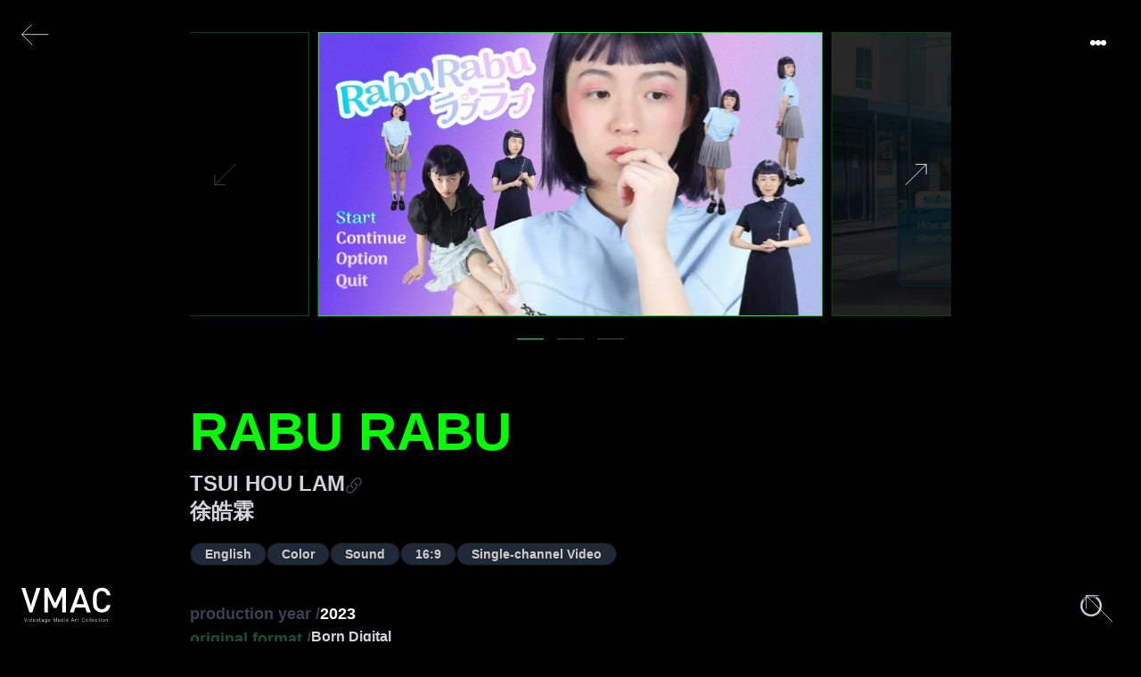

--- FILE ---
content_type: text/html; charset=utf-8
request_url: https://www.videotage.org.hk/vmac/video/rabu-rabu
body_size: 15997
content:
<!DOCTYPE html><html lang="en"><head><meta charSet="utf-8"/><meta name="language" content="english"/><meta http-equiv="content-type" content="text/html"/><meta name="developer" content="Ringo Ma"/><title>Rabu Rabu - TSUI Hou Lam, 徐皓霖 | Videotage VMAC</title><meta name="author" content="Videotage"/><meta name="creators" content="TSUI Hou Lam, 徐皓霖"/><meta name="description" content="Rabu Rabu manipulates the framework and aesthetics of gal game, a type of Japanese video game that centred on interactions with attractive young girls, presenting a fictional gal game in which the path of falling in love and winning over the female protag..., 《Rabu Rabu》把玩日本文字戀愛遊戲的框架與美學，以錄像的形式呈現一個虛構的戀愛遊戲 ，然而墮入愛河或攻下女主角卻並不再存在於遊戲裡面。社會學家伊娃.易洛斯(Eva Illouz) 在《為什麼不愛了》思省「愛的終結並不是結構清晰的過程」。作品模糊電玩遊戲與影片之間邊 界，將數碼與真實世界並置對照，探索虛擬遊戲在異性戀霸權社會以及晚期資本主義下其內 外的能動性。「Rabu rabu」(ラブラブ)在日文裡有卿卿我我、甜甜蜜蜜的意思。作品由廣州時代美術館以及由瞿暢策展的項目「跟著感覺走」委約創作。17..."/><link rel="canonical" href="https://www.videotage.org.hk/vmac/video/rabu-rabu"/><meta name="robots" content="index,follow"/><meta name="distribution" content="web"/><meta name="og:title" content="Rabu Rabu - TSUI Hou Lam, 徐皓霖 | Videotage VMAC"/><meta name="og:type" content="website"/><meta name="og:url" content="https://www.videotage.org.hk//vmac/video/rabu-rabu"/><meta name="og:image" content="https://cdn.videotage.org.hk/wp-content/uploads/2024/07/29164301/rabu-rabu-still-01-1536x864.jpg"/><meta name="og:site_name" content="Videotage"/><meta name="og:description" content="Rabu Rabu manipulates the framework and aesthetics of gal game, a type of Japanese video game that centred on interactions with attractive young girls, presenting a fictional gal game in which the path of falling in love and winning over the female protag..., 《Rabu Rabu》把玩日本文字戀愛遊戲的框架與美學，以錄像的形式呈現一個虛構的戀愛遊戲 ，然而墮入愛河或攻下女主角卻並不再存在於遊戲裡面。社會學家伊娃.易洛斯(Eva Illouz) 在《為什麼不愛了》思省「愛的終結並不是結構清晰的過程」。作品模糊電玩遊戲與影片之間邊 界，將數碼與真實世界並置對照，探索虛擬遊戲在異性戀霸權社會以及晚期資本主義下其內 外的能動性。「Rabu rabu」(ラブラブ)在日文裡有卿卿我我、甜甜蜜蜜的意思。作品由廣州時代美術館以及由瞿暢策展的項目「跟著感覺走」委約創作。17..."/><link rel="apple-touch-icon" href="/icons/apple-touch-icon.png"/><link rel="apple-touch-icon" sizes="16x16" href="/icons/favicon-16x16.png"/><link rel="apple-touch-icon" sizes="32x32" href="/icons/favicon-32x32.png"/><link rel="apple-touch-icon" sizes="180x180" href="/icons/apple-touch-icon.png"/><link rel="manifest" href="/site.webmanifest"/><link rel="mask-icon" color="#000000" href="/icons/safari-pinned-tab.svg"/><meta name="format-detection" content="telephone=yes"/><meta name="HandheldFriendly" content="true"/><meta name="viewport" content="width=device-width, minimum-scale=1, initial-scale=1.0"/><meta name="msapplication-TileColor" content="#000000"/><meta name="theme-color" content="#000"/><link rel="shortcut icon" href="/icons/favicon.ico"/><link rel="preload" as="image" imageSrcSet="/_next/image?url=https%3A%2F%2Fcdn.videotage.org.hk%2Fwp-content%2Fuploads%2F2024%2F07%2F29164301%2Frabu-rabu-still-01-1536x864.jpg&amp;w=640&amp;q=75 640w, /_next/image?url=https%3A%2F%2Fcdn.videotage.org.hk%2Fwp-content%2Fuploads%2F2024%2F07%2F29164301%2Frabu-rabu-still-01-1536x864.jpg&amp;w=750&amp;q=75 750w, /_next/image?url=https%3A%2F%2Fcdn.videotage.org.hk%2Fwp-content%2Fuploads%2F2024%2F07%2F29164301%2Frabu-rabu-still-01-1536x864.jpg&amp;w=828&amp;q=75 828w, /_next/image?url=https%3A%2F%2Fcdn.videotage.org.hk%2Fwp-content%2Fuploads%2F2024%2F07%2F29164301%2Frabu-rabu-still-01-1536x864.jpg&amp;w=1080&amp;q=75 1080w, /_next/image?url=https%3A%2F%2Fcdn.videotage.org.hk%2Fwp-content%2Fuploads%2F2024%2F07%2F29164301%2Frabu-rabu-still-01-1536x864.jpg&amp;w=1200&amp;q=75 1200w, /_next/image?url=https%3A%2F%2Fcdn.videotage.org.hk%2Fwp-content%2Fuploads%2F2024%2F07%2F29164301%2Frabu-rabu-still-01-1536x864.jpg&amp;w=1920&amp;q=75 1920w, /_next/image?url=https%3A%2F%2Fcdn.videotage.org.hk%2Fwp-content%2Fuploads%2F2024%2F07%2F29164301%2Frabu-rabu-still-01-1536x864.jpg&amp;w=2048&amp;q=75 2048w, /_next/image?url=https%3A%2F%2Fcdn.videotage.org.hk%2Fwp-content%2Fuploads%2F2024%2F07%2F29164301%2Frabu-rabu-still-01-1536x864.jpg&amp;w=3840&amp;q=75 3840w" imageSizes="100vw"/><meta name="next-head-count" content="30"/><link rel="preload" href="/_next/static/css/631fda53ef0492a9.css" as="style"/><link rel="stylesheet" href="/_next/static/css/631fda53ef0492a9.css" data-n-g=""/><link rel="preload" href="/_next/static/css/f457596545b4b085.css" as="style"/><link rel="stylesheet" href="/_next/static/css/f457596545b4b085.css" data-n-p=""/><noscript data-n-css=""></noscript><script defer="" nomodule="" src="/_next/static/chunks/polyfills-c67a75d1b6f99dc8.js"></script><script src="/_next/static/chunks/webpack-c8d4f82af7873140.js" defer=""></script><script src="/_next/static/chunks/framework-3a6d2cdd47dcf4b0.js" defer=""></script><script src="/_next/static/chunks/main-b3847525495b8784.js" defer=""></script><script src="/_next/static/chunks/pages/_app-b7016cf6d5fd6ffd.js" defer=""></script><script src="/_next/static/chunks/1534-b39ce4ad8469ebfc.js" defer=""></script><script src="/_next/static/chunks/9111-c6ab462206790b85.js" defer=""></script><script src="/_next/static/chunks/8081-094c2c76014bc875.js" defer=""></script><script src="/_next/static/chunks/2548-ee8867e52489fb04.js" defer=""></script><script src="/_next/static/chunks/pages/vmac/video/%5Bslug%5D-535583e897927934.js" defer=""></script><script src="/_next/static/KqkKYHnconrP_CXa9dbc1/_buildManifest.js" defer=""></script><script src="/_next/static/KqkKYHnconrP_CXa9dbc1/_ssgManifest.js" defer=""></script></head><body><div id="__next"><script>!function(){try{var d=document.documentElement,n='data-theme',s='setAttribute';var e=localStorage.getItem('theme');if('system'===e||(!e&&false)){var t='(prefers-color-scheme: dark)',m=window.matchMedia(t);if(m.media!==t||m.matches){d.style.colorScheme = 'dark';d[s](n,'dark')}else{d.style.colorScheme = 'light';d[s](n,'light')}}else if(e){d[s](n,e|| '')}else{d[s](n,'dark')}if(e==='light'||e==='dark'||!e)d.style.colorScheme=e||'dark'}catch(e){}}()</script><button class="btn primary pointer-events-auto drawer-button border-none fixed top-4 right-4 flex gap-1 bg-black/[.5] hover:bg-black/[.8] text-white z-40 rounded-full w-16 h-16 shadow-lg transition-all duration-300 ease-out btn-primary"><div class="w-1.5 h-1.5 bg-white rounded-full"></div><div class="w-1.5 h-1.5 bg-white rounded-full"></div><div class="w-1.5 h-1.5 bg-white rounded-full"></div></button><div data-theme="videotage"><div aria-expanded="false" class="drawer fixed z-[100] drop-shadow-lg pointer-events-none drawer-end"><input type="checkbox" class="drawer-toggle" readonly=""/><div class="drawer-content"></div><div class="drawer-side"><label class="drawer-overlay"></label><div class="menu p-4 pb-12 overflow-y-auto w-full md:w-9/12 lg:w-7/12 xl:w-3/6 text-base-content pointer-events-auto flex items-end bg-primary"><div class="flex flex-col items-end justify-between"><button class="btn bg-transparent hover:bg-transparent border-none text-primary-content  p-0"><svg xmlns="http://www.w3.org/2000/svg" class="h-12 w-12" fill="none" viewBox="0 0 24 24" stroke="currentColor" stroke-width="1"><path stroke-linecap="round" stroke-linejoin="round" d="M6 18L18 6M6 6l12 12"></path></svg></button><footer class="flex flex-col gap-2 items-end"><div class="flex flex-row gap-10 items-center justify-center mt-12 mb-5"><a class="pointer-events-auto" href="/"><svg viewBox="0 0 438.83 32.49" fill="currentColor" width="300" height="60" class="text-primary-content hover:text-white trasition-color duration-300 ease-out select-none"><path d="M197.15 21.69V26h5.45v-4.31Zm-61.53 12c-2.19 1.68-5.79 2.52-10.83 2.52h-11.71V26h-5.44v14.78h17.91q8.63 0 12.48-2.52c4.1-2.68 6.31-6.79 6.67-12.29h-5.55c-.26 3.6-1.45 6.18-3.53 7.76ZM164 26h18v-4.31h-18v-9.06h25.87V8.29h-31.33v13.4h-5.64V26h5.64v14.78h31.57v-4.47H164Zm-61.8-4.28V26h5.45v-4.31Zm10.89-9h11.71c5 0 8.6.85 10.83 2.52a9.35 9.35 0 0 1 3.4 6.48h5.55a16.61 16.61 0 0 0-1.6-5.28 13.75 13.75 0 0 0-4.94-5.6q-3.92-2.52-12.48-2.52h-17.92v13.4h5.44Zm20.58 11.65c0 .57 0 1.11-.06 1.63h5.55c0-.53.07-1.07.07-1.63a19.09 19.09 0 0 0-.2-2.65h-5.55a18.24 18.24 0 0 1 .18 2.62ZM50.76 26h-5.58l8.1 14.81h4.54L65.58 26h-5.07l-4.77 9.39ZM41.37 8.29H35.5l7.34 13.4h5.64Zm-4.11 13.4L39.61 26h5.57l-2.34-4.28Zm48.08 0h5.44V8.29h-5.44ZM79.89 26h5.45v-4.31h-5.45Zm-24.45 0h5.07l2.17-4.28h-5.07Zm7.24-4.28h5.14l7-13.4h-5.34Zm28.1 19.09V26h-5.44v14.78Zm312.37-19.12V26h18.61v-4.31ZM367 26l1.39 2.63h-17.48L352.3 26h-5.07l-8.1 14.81h5.36l4.16-8h22l4.16 8h6L372.55 26Zm28.33 14.81h27.28a4.51 4.51 0 0 0 4.5-4.5V26h-5.39v10.25h-25.4V26h-5.45v10.28a4.51 4.51 0 0 0 4.5 4.5Zm27.32-32.52h-27.28a4.5 4.5 0 0 0-4.5 4.5v8.9h5.45v-9h25.44v4.79h5.39v-4.69a4.5 4.5 0 0 0-4.5-4.5Zm25.57 28V26h18v-4.31h-18v-9.06h25.86V8.29h-31.31v13.4h-5.65V26h5.65v14.78h31.56v-4.47ZM385.43 26h5.44v-4.31h-5.44Zm-25.76-14 5.11 9.71h5.39l-7.46-13.4h-5.8l-7.34 13.4h5ZM208 36.25V26h-5.4v10.21a4.57 4.57 0 0 0 4.56 4.57h28.56a4.57 4.57 0 0 0 4.56-4.57V26h-5.38v10.25ZM361.66 26H367l-2.26-4.28h-5.37Zm-75.76 0h5.45v-4.31h-5.45Zm-56.39 0h5.39v-4.31h-5.39Zm67.28 14.81V26h-5.44v14.78Zm47.81-19.12L342.25 26h5l2.34-4.28Zm-4.68-13.4h-90.86v4.4h42.29v9h5.44v-9h43.13Zm-104.2 0h-28.56a4.56 4.56 0 0 0-4.56 4.56v8.84h5.4v-9h26.9v9h5.38v-8.84a4.56 4.56 0 0 0-4.56-4.56Z" transform="translate(-35.5 -8.29)"></path></svg></a></div><div class="flex flex-row gap-4 justify-center items-center"><a class="text-[#4d4d4d] hover:text-white/[.6] duration-300 ease-out" target="_blank" rel="noopener noreferrer" href="https://www.facebook.com/videotage"><svg width="37" height="37" xmlns="http://www.w3.org/2000/svg" viewBox="0 0 125.57 125.57"><path fill="currentColor" d="M783.08,345.1V455.37a7.67,7.67,0,0,1-7.65,7.65H730.89V421.28h14.85l2.82-18.42H730.89V390.91c0-5,2.47-10,10.39-10h8V365.28A98.28,98.28,0,0,0,735.05,364c-14.56,0-24.07,8.82-24.07,24.79v14H694.8v18.42H711V463H665.16a7.67,7.67,0,0,1-7.65-7.65V345.1a7.67,7.67,0,0,1,7.65-7.65H775.43A7.67,7.67,0,0,1,783.08,345.1Z" transform="translate(-657.51 -337.45)"></path></svg></a><a class="text-[#4d4d4d] hover:text-white/[.6] duration-300 ease-out" target="_blank" rel="noopener noreferrer" href="https://www.instagram.com/videotage_hk"><svg width="40" height="40" xmlns="http://www.w3.org/2000/svg" viewBox="0 0 131.5 133.2"><path fill="currentColor" d="M120.9,3.8l-110.3,0c-4.2,0-7.6,3.4-7.6,7.6v110.3c0,4.2,3.4,7.6,7.6,7.6l110.3,0c4.2,0,7.6-3.4,7.6-7.6V11.5 C128.5,7.2,125.1,3.8,120.9,3.8z M102.5,81.3c0,12.2-9.9,22.1-22.1,22.1H51c-12.2,0-22.1-9.9-22.1-22.1V51.9 c0-12.2,9.9-22.1,22.1-22.1h29.4c12.2,0,22.1,9.9,22.1,22.1V81.3z M80.4,36.7H51c-8.4,0-15.2,6.8-15.2,15.2v29.4 c0,8.4,6.8,15.2,15.2,15.2h29.4c8.4,0,15.2-6.8,15.2-15.2V51.9C95.6,43.5,88.8,36.7,80.4,36.7z M66,84.7c-10,0-18.1-8.1-18.1-18.1 c0-10,8.1-18.1,18.1-18.1c10,0,18.1,8.1,18.1,18.1C84.2,76.6,76,84.7,66,84.7z M85.2,51.6c-2.4,0-4.3-1.9-4.3-4.3 c0-2.4,1.9-4.3,4.3-4.3c2.4,0,4.3,1.9,4.3,4.3C89.5,49.6,87.6,51.6,85.2,51.6z M77.7,66.6c0,6.4-5.2,11.6-11.6,11.6 c-6.4,0-11.6-5.2-11.6-11.6S59.6,55,66,55C72.4,55,77.7,60.2,77.7,66.6z"></path></svg></a><a class="text-[#4d4d4d] hover:text-white/[.6] duration-300 ease-out" target="_blank" rel="noopener noreferrer" href="https://www.youtube.com/channel/UC0PamPmLT5wqHCs-uMISFwA"><svg width="38" height="38" xmlns="http://www.w3.org/2000/svg" viewBox="0 0 125.57 125.57"><path fill="currentColor" d="M731.24,401.42,714,410c-.68.37-3-.12-3-.89V391.52c0-.78,2.32-1.27,3-.88l16.55,9C731.21,400,731.94,401,731.24,401.42Zm51.84-56.32V455.37a7.67,7.67,0,0,1-7.65,7.65H665.16a7.67,7.67,0,0,1-7.65-7.65V345.1a7.67,7.67,0,0,1,7.65-7.65H775.43A7.67,7.67,0,0,1,783.08,345.1Zm-29.17,46A15.08,15.08,0,0,0,738.83,376H700.28a15.08,15.08,0,0,0-15.08,15.08v17.94a15.08,15.08,0,0,0,15.08,15.07h38.55a15.08,15.08,0,0,0,15.08-15.07Z" transform="translate(-657.51 -337.45)"></path></svg></a><a class="text-[#4d4d4d] hover:text-white/[.6] duration-300 ease-out" target="_blank" rel="noopener noreferrer" href="https://eepurl.com/bX52qD"><svg xmlns="http://www.w3.org/2000/svg" width="38" height="38" stroke-width="1.5" stroke="currentColor" fill="currentColor" viewBox="0 0 125.5701 125.57"><path d="M62.7848,86.0524q-4.4056,0-8.7159-.3905-.0085.1936-.0085.3905a8.7253,8.7253,0,0,0,17.4505,0q0-.1967-.0086-.3909Q67.1944,86.05,62.7848,86.0524Z"></path><path d="M117.92,0H7.65A7.67,7.67,0,0,0,0,7.65V117.92a7.67,7.67,0,0,0,7.65,7.65H117.92a7.67,7.67,0,0,0,7.65-7.65V7.65A7.67,7.67,0,0,0,117.92,0ZM25.4981,44.8533a37.689,37.689,0,0,1,9.1055-18.909,2.9084,2.9084,0,0,1,4.3343,3.8793,31.8721,31.8721,0,0,0-7.7031,15.9921,2.9084,2.9084,0,0,1-5.7367-.9624Zm72.341,33.2556a2.9092,2.9092,0,0,1-1.8165,2.0316,95.3212,95.3212,0,0,1-18.7352,4.8229q.04.54.04,1.089a14.5421,14.5421,0,1,1-29.0842,0q0-.5491.04-1.089a95.3329,95.3329,0,0,1-18.7366-4.8229,2.9084,2.9084,0,0,1-1.1536-4.6752A31.8646,31.8646,0,0,0,36.6091,54.06l.0008-2.9091a26.1758,26.1758,0,0,1,52.3515.0007l-.0008.1908V54.06a31.8633,31.8633,0,0,0,8.2157,21.4056A2.9083,2.9083,0,0,1,97.8391,78.1089Zm-.1544-29.9061a2.9087,2.9087,0,0,1-3.35-2.3871,31.8744,31.8744,0,0,0-7.703-15.9921,2.9084,2.9084,0,0,1,4.3342-3.8793,37.6927,37.6927,0,0,1,9.1058,18.909A2.9086,2.9086,0,0,1,97.6847,48.2028Z"></path></svg></a><div data-tip="Copy" class="tooltip  text-[#4d4d4d] hover:text-white/[.6]  duration-300 ease-out cursor-pointer"><svg xmlns="http://www.w3.org/2000/svg" width="38" height="38" stroke-width="1.5" stroke="currentColor" fill="currentColor" viewBox="0 0 125.5701 125.57"><path d="M117.92,0H7.65A7.67,7.67,0,0,0,0,7.65V117.92a7.67,7.67,0,0,0,7.65,7.65H117.92a7.67,7.67,0,0,0,7.65-7.65V7.65A7.67,7.67,0,0,0,117.92,0ZM74.1973,79.4922,58.3135,95.375A19.8832,19.8832,0,1,1,30.1943,67.2559l6.2022-6.2017a4,4,0,1,1,5.6562,5.6567l-6.2016,6.2012A11.8837,11.8837,0,1,0,52.6567,89.7187L68.541,73.8359a11.8949,11.8949,0,0,0-3.2793-19.13,4,4,0,0,1,3.4492-7.2188,19.8881,19.8881,0,0,1,5.4864,32.0054ZM95.375,58.314l-6.2,6.2016a4,4,0,1,1-5.6582-5.6562l6.2012-6.2022A11.8834,11.8834,0,1,0,72.9121,35.8516L57.03,51.7349a11.8945,11.8945,0,0,0,3.2778,19.1294,4,4,0,1,1-3.4482,7.2187,19.8953,19.8953,0,0,1-5.4868-32.0054L67.2559,30.1943A19.8834,19.8834,0,1,1,95.375,58.314Z"></path></svg></div></div><div class="flex flex-col gap-4 justify-end items-end"><div class="flex flex-col items-end mt-4 text-grey text-sm not-italic text-primary-content delay-300 duration-500 opacity-100"><div>TEL:<!-- --> +852 2573 1814</div><div>Email:<!-- --> <a href="/cdn-cgi/l/email-protection#0960676f66497f606d6c667d686e6c27667b6e276162" class="text-[rgb(160,160,160)] hover:text-[rgb(100,100,100)] transition-colors duration-300 ease-out"><span class="__cf_email__" data-cfemail="9cf5f2faf3dceaf5f8f9f3e8fdfbf9b2f3eefbb2f4f7">[email&#160;protected]</span></a></div></div><address class="flex text-primary-content text-sm not-italic text-right whitespace-pre-line transition-opacity delay-500 duration-500 ease-in-out opacity-100">Unit 13, Cattle Depot Artist Village,
63 Ma Tau Kok Road, To Kwa Wan, Hong Kong</address><div class="flex flex-col text-primary-content text-sm text-right transition-opacity delay-700 duration-500 ease-in-out opacity-100"><div>Opening Hours: <time>11:00</time> - <time>19:00</time> <!-- -->(Mon - Fri)</div><div class="text-xs">* further notice on opening hours during exhibition period</div></div></div></footer></div></div></div></div></div><div class="fixed left-6 bottom-5 z-50"><a href="/"><span style="box-sizing:border-box;display:inline-block;overflow:hidden;width:initial;height:initial;background:none;opacity:1;border:0;margin:0;padding:0;position:relative;max-width:100%"><span style="box-sizing:border-box;display:block;width:initial;height:initial;background:none;opacity:1;border:0;margin:0;padding:0;max-width:100%"><img style="display:block;max-width:100%;width:initial;height:initial;background:none;opacity:1;border:0;margin:0;padding:0" alt="" aria-hidden="true" src="data:image/svg+xml,%3csvg%20xmlns=%27http://www.w3.org/2000/svg%27%20version=%271.1%27%20width=%2730%27%20height=%2730%27/%3e"/></span><img alt="Videotage Logo" src="[data-uri]" decoding="async" data-nimg="intrinsic" style="position:absolute;top:0;left:0;bottom:0;right:0;box-sizing:border-box;padding:0;border:none;margin:auto;display:block;width:0;height:0;min-width:100%;max-width:100%;min-height:100%;max-height:100%"/><noscript><img alt="Videotage Logo" srcSet="/logo-v.svg 1x, /logo-v.svg 2x" src="/logo-v.svg" decoding="async" data-nimg="intrinsic" style="position:absolute;top:0;left:0;bottom:0;right:0;box-sizing:border-box;padding:0;border:none;margin:auto;display:block;width:0;height:0;min-width:100%;max-width:100%;min-height:100%;max-height:100%" loading="lazy"/></noscript></span></a></div><button class="btn group ghost primary pointer-events-auto bg-transparent hover:bg-transparent border-none fixed top-0 left-0 p-6 z-40 transition hover:opacity-60 btn-primary"><div class="transition-transform ease-in-out duration-300 group-hover:-translate-x-1"><svg viewBox="0 0 76.81 59.11" width="30" height="30"><path class="fill-transparent stroke-white stroke-2" d="M431.23,306.37l-29.68-29.68,28-28m47.37,28h-75.4" transform="translate(-400.14 -247.96)"></path></svg></div></button><main class="py-10 w-5/6 pt-20 md:pt-9 md:w-4/6 m-auto"><style>
      #nprogress {
        pointer-events: none;
      }
      #nprogress .bar {
        background: #00FF00;
        position: fixed;
        z-index: 9999;
        top: 0;
        left: 0;
        width: 100%;
        height: 3px;
      }
      #nprogress .peg {
        display: block;
        position: absolute;
        right: 0px;
        width: 100px;
        height: 100%;
        box-shadow: 0 0 10px #00FF00, 0 0 5px #00FF00;
        opacity: 1;
        -webkit-transform: rotate(3deg) translate(0px, -4px);
        -ms-transform: rotate(3deg) translate(0px, -4px);
        transform: rotate(3deg) translate(0px, -4px);
      }
      #nprogress .spinner {
        display: block;
        position: fixed;
        z-index: 1031;
        top: 15px;
        right: 15px;
      }
      #nprogress .spinner-icon {
        width: 18px;
        height: 18px;
        box-sizing: border-box;
        border: solid 2px transparent;
        border-top-color: #00FF00;
        border-left-color: #00FF00;
        border-radius: 50%;
        -webkit-animation: nprogresss-spinner 400ms linear infinite;
        animation: nprogress-spinner 400ms linear infinite;
      }
      .nprogress-custom-parent {
        overflow: hidden;
        position: relative;
      }
      .nprogress-custom-parent #nprogress .spinner,
      .nprogress-custom-parent #nprogress .bar {
        position: absolute;
      }
      @-webkit-keyframes nprogress-spinner {
        0% {
          -webkit-transform: rotate(0deg);
        }
        100% {
          -webkit-transform: rotate(360deg);
        }
      }
      @keyframes nprogress-spinner {
        0% {
          transform: rotate(0deg);
        }
        100% {
          transform: rotate(360deg);
        }
      }
    </style><div><div class="embla"><div class="embla__viewport"><div class="embla__container  "><div class="embla__slide flex w-full items-center  transition-opacity duration-500 ease-out" style="max-width:calc(80vh * 1)"><div class="w-full h-auto border  border-green-primary "><span style="box-sizing:border-box;display:block;overflow:hidden;width:initial;height:initial;background:none;opacity:1;border:0;margin:0;padding:0;position:relative"><span style="box-sizing:border-box;display:block;width:initial;height:initial;background:none;opacity:1;border:0;margin:0;padding:0;padding-top:56.25%"></span><img alt="Rabu Rabu" sizes="100vw" srcSet="/_next/image?url=https%3A%2F%2Fcdn.videotage.org.hk%2Fwp-content%2Fuploads%2F2024%2F07%2F29164301%2Frabu-rabu-still-01-1536x864.jpg&amp;w=640&amp;q=75 640w, /_next/image?url=https%3A%2F%2Fcdn.videotage.org.hk%2Fwp-content%2Fuploads%2F2024%2F07%2F29164301%2Frabu-rabu-still-01-1536x864.jpg&amp;w=750&amp;q=75 750w, /_next/image?url=https%3A%2F%2Fcdn.videotage.org.hk%2Fwp-content%2Fuploads%2F2024%2F07%2F29164301%2Frabu-rabu-still-01-1536x864.jpg&amp;w=828&amp;q=75 828w, /_next/image?url=https%3A%2F%2Fcdn.videotage.org.hk%2Fwp-content%2Fuploads%2F2024%2F07%2F29164301%2Frabu-rabu-still-01-1536x864.jpg&amp;w=1080&amp;q=75 1080w, /_next/image?url=https%3A%2F%2Fcdn.videotage.org.hk%2Fwp-content%2Fuploads%2F2024%2F07%2F29164301%2Frabu-rabu-still-01-1536x864.jpg&amp;w=1200&amp;q=75 1200w, /_next/image?url=https%3A%2F%2Fcdn.videotage.org.hk%2Fwp-content%2Fuploads%2F2024%2F07%2F29164301%2Frabu-rabu-still-01-1536x864.jpg&amp;w=1920&amp;q=75 1920w, /_next/image?url=https%3A%2F%2Fcdn.videotage.org.hk%2Fwp-content%2Fuploads%2F2024%2F07%2F29164301%2Frabu-rabu-still-01-1536x864.jpg&amp;w=2048&amp;q=75 2048w, /_next/image?url=https%3A%2F%2Fcdn.videotage.org.hk%2Fwp-content%2Fuploads%2F2024%2F07%2F29164301%2Frabu-rabu-still-01-1536x864.jpg&amp;w=3840&amp;q=75 3840w" src="/_next/image?url=https%3A%2F%2Fcdn.videotage.org.hk%2Fwp-content%2Fuploads%2F2024%2F07%2F29164301%2Frabu-rabu-still-01-1536x864.jpg&amp;w=3840&amp;q=75" decoding="async" data-nimg="responsive" class="transition-opacity duration-1000 ease-out opacity-0 " style="position:absolute;top:0;left:0;bottom:0;right:0;box-sizing:border-box;padding:0;border:none;margin:auto;display:block;width:0;height:0;min-width:100%;max-width:100%;min-height:100%;max-height:100%;object-fit:contain"/></span></div></div><div class="embla__slide flex w-full items-center opacity-30 transition-opacity duration-500 ease-out" style="max-width:calc(80vh * 1)"><div class="w-full h-auto border  border-green-primary "><span style="box-sizing:border-box;display:block;overflow:hidden;width:initial;height:initial;background:none;opacity:1;border:0;margin:0;padding:0;position:relative"><span style="box-sizing:border-box;display:block;width:initial;height:initial;background:none;opacity:1;border:0;margin:0;padding:0;padding-top:56.25%"></span><img alt="Rabu Rabu" src="[data-uri]" decoding="async" data-nimg="responsive" class="transition-opacity duration-1000 ease-out opacity-0 " style="position:absolute;top:0;left:0;bottom:0;right:0;box-sizing:border-box;padding:0;border:none;margin:auto;display:block;width:0;height:0;min-width:100%;max-width:100%;min-height:100%;max-height:100%;object-fit:contain"/><noscript><img alt="Rabu Rabu" sizes="100vw" srcSet="/_next/image?url=https%3A%2F%2Fcdn.videotage.org.hk%2Fwp-content%2Fuploads%2F2024%2F07%2F29164335%2Frabu-rabu-still-05-dpi300-1536x864.jpg&amp;w=640&amp;q=75 640w, /_next/image?url=https%3A%2F%2Fcdn.videotage.org.hk%2Fwp-content%2Fuploads%2F2024%2F07%2F29164335%2Frabu-rabu-still-05-dpi300-1536x864.jpg&amp;w=750&amp;q=75 750w, /_next/image?url=https%3A%2F%2Fcdn.videotage.org.hk%2Fwp-content%2Fuploads%2F2024%2F07%2F29164335%2Frabu-rabu-still-05-dpi300-1536x864.jpg&amp;w=828&amp;q=75 828w, /_next/image?url=https%3A%2F%2Fcdn.videotage.org.hk%2Fwp-content%2Fuploads%2F2024%2F07%2F29164335%2Frabu-rabu-still-05-dpi300-1536x864.jpg&amp;w=1080&amp;q=75 1080w, /_next/image?url=https%3A%2F%2Fcdn.videotage.org.hk%2Fwp-content%2Fuploads%2F2024%2F07%2F29164335%2Frabu-rabu-still-05-dpi300-1536x864.jpg&amp;w=1200&amp;q=75 1200w, /_next/image?url=https%3A%2F%2Fcdn.videotage.org.hk%2Fwp-content%2Fuploads%2F2024%2F07%2F29164335%2Frabu-rabu-still-05-dpi300-1536x864.jpg&amp;w=1920&amp;q=75 1920w, /_next/image?url=https%3A%2F%2Fcdn.videotage.org.hk%2Fwp-content%2Fuploads%2F2024%2F07%2F29164335%2Frabu-rabu-still-05-dpi300-1536x864.jpg&amp;w=2048&amp;q=75 2048w, /_next/image?url=https%3A%2F%2Fcdn.videotage.org.hk%2Fwp-content%2Fuploads%2F2024%2F07%2F29164335%2Frabu-rabu-still-05-dpi300-1536x864.jpg&amp;w=3840&amp;q=75 3840w" src="/_next/image?url=https%3A%2F%2Fcdn.videotage.org.hk%2Fwp-content%2Fuploads%2F2024%2F07%2F29164335%2Frabu-rabu-still-05-dpi300-1536x864.jpg&amp;w=3840&amp;q=75" decoding="async" data-nimg="responsive" style="position:absolute;top:0;left:0;bottom:0;right:0;box-sizing:border-box;padding:0;border:none;margin:auto;display:block;width:0;height:0;min-width:100%;max-width:100%;min-height:100%;max-height:100%;object-fit:contain" class="transition-opacity duration-1000 ease-out opacity-0 " loading="lazy"/></noscript></span></div></div><div class="embla__slide flex w-full items-center opacity-30 transition-opacity duration-500 ease-out" style="max-width:calc(80vh * 1)"><div class="w-full h-auto border  border-green-primary "><span style="box-sizing:border-box;display:block;overflow:hidden;width:initial;height:initial;background:none;opacity:1;border:0;margin:0;padding:0;position:relative"><span style="box-sizing:border-box;display:block;width:initial;height:initial;background:none;opacity:1;border:0;margin:0;padding:0;padding-top:56.25%"></span><img alt="Rabu Rabu" src="[data-uri]" decoding="async" data-nimg="responsive" class="transition-opacity duration-1000 ease-out opacity-0 " style="position:absolute;top:0;left:0;bottom:0;right:0;box-sizing:border-box;padding:0;border:none;margin:auto;display:block;width:0;height:0;min-width:100%;max-width:100%;min-height:100%;max-height:100%;object-fit:contain"/><noscript><img alt="Rabu Rabu" sizes="100vw" srcSet="/_next/image?url=https%3A%2F%2Fcdn.videotage.org.hk%2Fwp-content%2Fuploads%2F2024%2F07%2F29164407%2Frabu-rabu-still-07-dpi300-1536x864.jpg&amp;w=640&amp;q=75 640w, /_next/image?url=https%3A%2F%2Fcdn.videotage.org.hk%2Fwp-content%2Fuploads%2F2024%2F07%2F29164407%2Frabu-rabu-still-07-dpi300-1536x864.jpg&amp;w=750&amp;q=75 750w, /_next/image?url=https%3A%2F%2Fcdn.videotage.org.hk%2Fwp-content%2Fuploads%2F2024%2F07%2F29164407%2Frabu-rabu-still-07-dpi300-1536x864.jpg&amp;w=828&amp;q=75 828w, /_next/image?url=https%3A%2F%2Fcdn.videotage.org.hk%2Fwp-content%2Fuploads%2F2024%2F07%2F29164407%2Frabu-rabu-still-07-dpi300-1536x864.jpg&amp;w=1080&amp;q=75 1080w, /_next/image?url=https%3A%2F%2Fcdn.videotage.org.hk%2Fwp-content%2Fuploads%2F2024%2F07%2F29164407%2Frabu-rabu-still-07-dpi300-1536x864.jpg&amp;w=1200&amp;q=75 1200w, /_next/image?url=https%3A%2F%2Fcdn.videotage.org.hk%2Fwp-content%2Fuploads%2F2024%2F07%2F29164407%2Frabu-rabu-still-07-dpi300-1536x864.jpg&amp;w=1920&amp;q=75 1920w, /_next/image?url=https%3A%2F%2Fcdn.videotage.org.hk%2Fwp-content%2Fuploads%2F2024%2F07%2F29164407%2Frabu-rabu-still-07-dpi300-1536x864.jpg&amp;w=2048&amp;q=75 2048w, /_next/image?url=https%3A%2F%2Fcdn.videotage.org.hk%2Fwp-content%2Fuploads%2F2024%2F07%2F29164407%2Frabu-rabu-still-07-dpi300-1536x864.jpg&amp;w=3840&amp;q=75 3840w" src="/_next/image?url=https%3A%2F%2Fcdn.videotage.org.hk%2Fwp-content%2Fuploads%2F2024%2F07%2F29164407%2Frabu-rabu-still-07-dpi300-1536x864.jpg&amp;w=3840&amp;q=75" decoding="async" data-nimg="responsive" style="position:absolute;top:0;left:0;bottom:0;right:0;box-sizing:border-box;padding:0;border:none;margin:auto;display:block;width:0;height:0;min-width:100%;max-width:100%;min-height:100%;max-height:100%;object-fit:contain" class="transition-opacity duration-1000 ease-out opacity-0 " loading="lazy"/></noscript></span></div></div></div></div><button class="embla__button embla__button--prev group transition-opacity duration-500 ease-out"><svg class="embla__button__svg stroke-white group-hover:-translate-x-2 group-hover:translate-y-2 pointer-events-none transition-all duration-500 ease-in-out opacity-30 pointer-events-none" viewBox="0 0 27.96 27.96"><path d="M1,14.21V27H14.5M1,27,27.25.71" transform="translate(0 0)"></path></svg></button><button class="embla__button embla__button--next group transition-opacity duration-500 ease-out"><svg class="embla__button__svg stroke-white group-hover:translate-x-2 group-hover:-translate-y-2 pointer-events-none transition-all duration-500 ease-in-out opacity-100" viewBox="0 0 27.96 27.96"><path d="M27,13.75V1H13.46M27,1,.71,27.25" transform="translate(0)"></path></svg></button></div><div class="embla__dots"></div><div class="flex-row"><h2 class="w-full md:w-10/12 lg:w-9/12 text-3xl sm:text-4xl md:text-5xl lg:text-6xl uppercase font-bold flex flex-col gap-1 mb-3 text-green-primary mt-10 pt-5"><span class="leading-1 break-words">Rabu Rabu</span></h2><div class="mb-5"><div class="flex flex-col gap-4"><h2 class="w-full md:w-10/12 lg:w-9/12 uppercase font-bold leading-1 text-zinc-300 text-md sm:text-xl lg:text-2xl"><a class="opacity-100 hover:opacity-60 transition-opacity duration-500 ease-out inline-flex flex-row gap-3 items-start" href="/vmac/video/rabu-rabu#tsui-hou-lam"><div class="flex flex-col gap-0.5"><span class="break-words" lang="en">TSUI Hou Lam</span><span class="leading-tight break-words" lang="zh">徐皓霖</span></div><svg xmlns="http://www.w3.org/2000/svg" fill="none" viewBox="0 0 24 24" stroke-width="1.5" stroke="currentColor" class="w-5 h-5 text-slate-600 mt-1 lg:mt-2"><path stroke-linecap="round" stroke-linejoin="round" d="M13.19 8.688a4.5 4.5 0 011.242 7.244l-4.5 4.5a4.5 4.5 0 01-6.364-6.364l1.757-1.757m13.35-.622l1.757-1.757a4.5 4.5 0 00-6.364-6.364l-4.5 4.5a4.5 4.5 0 001.242 7.244"></path></svg></a></h2></div></div></div><div class="flex gap-2 w-full flex-wrap mt-3 mb-10"><div class="flex text-block items-start z-50"><div class="flex flex-row gap-2 grow shrink flex-wrap"><div class="font-bold text-xs my-0 tooltip tooltip-bottom cursor-default" data-tip="language"><span class="badge text-xs md:text-sm bg-gray-800 px-4 py-3">English</span></div></div></div><div class="flex text-block items-start z-40"><div class="flex flex-row gap-2 grow shrink flex-wrap"><div class="font-bold text-xs my-0 tooltip tooltip-bottom cursor-default" data-tip="color type"><span class="badge text-xs md:text-sm bg-gray-800 px-4 py-3">Color</span></div></div></div><div class="flex text-block items-start z-30"><div class="flex flex-row gap-2 grow shrink flex-wrap"><div class="font-bold text-xs my-0 tooltip tooltip-bottom cursor-default" data-tip="sound type"><span class="badge text-xs md:text-sm bg-gray-800 px-4 py-3">Sound</span></div></div></div><div class="flex text-block items-start z-20"><div class="flex flex-row gap-2 grow shrink flex-wrap"><div class="font-bold text-xs my-0 tooltip tooltip-bottom cursor-default" data-tip="aspect ratio"><span class="badge text-xs md:text-sm bg-gray-800 px-4 py-3">16:9</span></div></div></div><div class="flex text-block items-start z-10"><div class="flex flex-row gap-2 grow shrink flex-wrap"><div class="font-bold text-xs my-0 tooltip tooltip-bottom cursor-default" data-tip="medium"><span class="badge text-xs md:text-sm bg-gray-800 px-4 py-3">Single-channel Video</span></div></div></div></div><div class="flex gap-3 mt-0"><div class="font-bold text-lg md:text-lg text-gray-700 lowercase">production year<!-- --> /</div><div class="font-bold text-lg md:text-lg text-white ">2023<!-- --> </div></div><div class="flex text-block items-start gap-3 mt-0"><a class="font-bold text-base md:text-lg text-green-900 lowercase hover:text-gray-400 transition-colors duration-300 ease-out" href="/vmac/format">original format<!-- --> /</a><div class="grow shrink  "><div class="w-max font-bold text-base my-0 tooltip  text-left" data-tip="Related: 242"><a class="text-gray-300 hover:text-gray-400 transition-colors duration-300 ease-out" href="/vmac/format/born-digital">Born Digital</a></div></div></div><div class="flex gap-3 mt-0"><div class="font-bold text-lg md:text-lg text-gray-700 lowercase">duration<!-- --> /</div><div class="font-bold text-lg md:text-lg text-white ">18&#x27;18<!-- --> </div></div><div class="pt-1 "><div class="text-block "><div class="page" title="Page 1">
<div class="section">
<div class="layoutArea">
<div class="column">
<p>Rabu Rabu manipulates the framework and aesthetics of gal game, a type of Japanese video game that centred on interactions with attractive young girls, presenting a fictional gal game in which the path of falling in love and winning over the female protagonist no longer exists. In The End of Love: A Sociology of Negative Relations, Eva Illouz expresses that the idea of unloving is a plot without a clear structure. Mirroring the digital and physical AFK (Away From Keyboard) worlds, Rabu Rabu explores one&#8217;s agency within and beyond the screen in a heteronormative society of late capitalism and blurs the boundary between game and video. “Rabu rabu” means lovey-dovey in Japanese.</p>
<p>This piece is commissioned by Times Museum, Guangzhou, China, and the project Follow the Feeling, curated by Qu Chang.</p>
<div class="page" title="Page 1">
<div class="section">
<div class="layoutArea">
<div class="column">
<p>17’44” (Traditional Chinese version); 18’18” (English version)</p>
</div>
</div>
</div>
</div>
<p>&nbsp;</p>
</div>
</div>
</div>
</div>
</div></div><div class="pt-1 "><div class="text-block "><div class="page" title="Page 1">
<div class="section">
<div class="layoutArea">
<div class="column">
<p>《Rabu Rabu》把玩日本文字戀愛遊戲的框架與美學，以錄像的形式呈現一個虛構的戀愛遊戲 ，然而墮入愛河或攻下女主角卻並不再存在於遊戲裡面。社會學家伊娃.易洛斯(Eva Illouz) 在《為什麼不愛了》思省「愛的終結並不是結構清晰的過程」。作品模糊電玩遊戲與影片之間邊 界，將數碼與真實世界並置對照，探索虛擬遊戲在異性戀霸權社會以及晚期資本主義下其內 外的能動性。「Rabu rabu」(ラブラブ)在日文裡有卿卿我我、甜甜蜜蜜的意思。</p>
<p>作品由廣州時代美術館以及由瞿暢策展的項目「跟著感覺走」委約創作。</p>
<div class="page" title="Page 1">
<div class="section">
<div class="layoutArea">
<div class="column">
<p>17’44” (繁中版本);18’18”(英文版本)</p>
</div>
</div>
</div>
</div>
<p>&nbsp;</p>
</div>
</div>
</div>
</div>
</div></div><div class="flex text-block items-start flex-col mt-3"><a class="font-bold text-base md:text-lg text-green-900 lowercase hover:text-gray-400 transition-colors duration-300 ease-out" href="/vmac/classifications">classifications<!-- --> /</a><div class="grow shrink  "><div class="w-max font-bold text-base my-0 tooltip  text-left" data-tip="Related: 37"><a class="text-gray-300 hover:text-gray-400 transition-colors duration-300 ease-out" href="/vmac/classifications/video-essays">Video Essays</a></div></div></div><div class="flex text-block items-start flex-col mt-3"><a class="font-bold text-base md:text-lg text-green-900 lowercase hover:text-gray-400 transition-colors duration-300 ease-out" href="/vmac/topics-subjects">topic &amp; subjects<!-- --> /</a><div class="grow shrink  "><div class="w-max font-bold text-base my-0 tooltip  text-left" data-tip="Related: 21"><a class="text-gray-300 hover:text-gray-400 transition-colors duration-300 ease-out" href="/vmac/topics-subjects/love">Love</a></div></div></div><div class="flex text-block items-start flex-col mt-3"><a class="font-bold text-base md:text-lg text-green-900 lowercase hover:text-gray-400 transition-colors duration-300 ease-out" href="/vmac/tags">tags<!-- --> /</a><div class="grow shrink  "><div class="w-max font-bold text-sm my-0 tooltip  text-left" data-tip="Related: 7"><a class="text-gray-400 hover:text-gray-400 transition-colors duration-300 ease-out" href="/vmac/tags/love">love</a><span class="mx-2 text-gray-600">/</span></div><div class="w-max font-bold text-sm my-0 tooltip  text-left" data-tip="Related: 7"><a class="text-gray-400 hover:text-gray-400 transition-colors duration-300 ease-out" href="/vmac/tags/video-game">video game</a><span class="mx-2 text-gray-600">/</span></div><div class="w-max font-bold text-sm my-0 tooltip  text-left" data-tip="Related: 2"><a class="text-gray-600 hover:text-gray-400 transition-colors duration-300 ease-out" href="/vmac/tags/capitalism">capitalism</a></div></div></div><div class="text-block my-4"><h2 class="mt-5 md:mt-10 mb-3 md:mb-5 font-bold text-2xl sm:text-3xl md:text-4xl text-gray-700">videotage programme history<!-- --> /<!-- --> </h2><div class=""><div class="flex flex-col gap-0  md:gap-1 md:flex-row font-bold text-xl my-4 group false"><div class="year basis-4 xs:basis-16 md:basis-36 grow-0 shrink text-base sm:text-lg md:text-xl group-hover:text-gray-400 transition-colors duration-300 ease-out text-white ">2024</div><div class="name basis-5/6 text-base sm:text-lg md:text-xl "><a class="group-hover:text-gray-400 transition-colors duration-300 ease-out flex-col text-white" href="/programme/do-npcs-dream-of-electric-sheep"><div lang="en">Do NPCs Dream of Electric Sheep?</div><div lang="zh">虛擬之實</div></a></div></div></div></div><div class="text-block my-4 "><div class="flex"><h2 class="mt-5 md:mt-10 mb-3 md:mb-5 font-bold text-2xl sm:text-3xl md:text-4xl text-gray-700">references<!-- --> / <span class="text-green-primary"></span> related</h2></div><div class=""><div class="flex flex-row gap-5  md:gap-1 md:flex-row font-bold text-xl my-4 group false"><div class="year basis-4 xs:basis-16 md:basis-36 grow-0 shrink text-base sm:text-lg md:text-xl group-hover:text-gray-400 transition-colors duration-300 ease-out text-white ">2024</div><div class="name basis-5/6 text-base sm:text-lg md:text-xl "><a class="group-hover:text-gray-400 transition-colors duration-300 ease-out flex-col text-white" href="/vmac/video/hangnail"><div lang="en">Hangnail</div></a></div></div><div class="flex flex-row gap-5  md:gap-1 md:flex-row font-bold text-xl my-4 group false"><div class="year basis-4 xs:basis-16 md:basis-36 grow-0 shrink text-base sm:text-lg md:text-xl group-hover:text-gray-400 transition-colors duration-300 ease-out text-white ">2022</div><div class="name basis-5/6 text-base sm:text-lg md:text-xl "><a class="group-hover:text-gray-400 transition-colors duration-300 ease-out flex-col text-white" href="/vmac/video/our-love-is-not-destined"><div lang="en">our love is not destined</div><div lang="zh">我們不是命中注定</div></a></div></div><div class="flex flex-row gap-5  md:gap-1 md:flex-row font-bold text-xl my-4 group false"><div class="year basis-4 xs:basis-16 md:basis-36 grow-0 shrink text-base sm:text-lg md:text-xl group-hover:text-gray-400 transition-colors duration-300 ease-out text-white hidden md:block">-</div><div class="name basis-5/6 text-base sm:text-lg md:text-xl "><a class="group-hover:text-gray-400 transition-colors duration-300 ease-out flex-col text-white" href="/vmac/video/sticky-sweet-iteration"><div lang="en">Sticky Sweet Iteration</div><div lang="zh">甜膩的迭代</div></a></div></div></div></div><div class="text-block my-4 "><div class="flex"><h2 class="mt-5 md:mt-10 mb-3 md:mb-5 font-bold text-2xl sm:text-3xl md:text-4xl text-gray-700">vmac archived<!-- --> / <span class="text-green-primary"></span> related artworks</h2></div><div class="grid sm:grid-cols-2 lg:grid-cols-3 gap-2"><div class="block w-full aspect-video font-bold text-xl group "><a class="text-white hover:text-gray-400 transition-colors duration-300 ease-out" href="/vmac/video/hangnail"><div class="relative h-full border border-green-primary  overflow-hidden"><div class="text-white absolute top-1 right-2 z-20 opacity-30 group-hover:opacity-80 transition-opacity duration-300 ease-out text-md md:text-lg">2024</div><div class="absolute bottom-0 left-0 z-20 p-3 opacity-50 group-hover:opacity-80 transition-opacity duration-300 ease-out text-white"><div class="text-base md:text-md lg:text-lg leading-tight md:leading-5 lg:leading-6"><div lang="en">Hangnail</div></div><div class="mt-2 text-sm leading-4 text-white/[.8] flex items-center"><div class="flex flex-col"><div lang="en">TSUI Hou Lam</div><div lang="zh">徐皓霖</div></div></div></div><div class="w-full h-full absolute left-0 top-0 opacity-5 group-hover:opacity-100 transition-opacity duration-300 ease-out bg-gradient-to-t from-black/[.7] to-black/[0] z-10"></div><div class="w-full h-full left-0 top-0 opacity-30 group-hover:opacity-80 transition-opacity duration-300 ease-out z-0"><span style="box-sizing:border-box;display:block;overflow:hidden;width:initial;height:initial;background:none;opacity:1;border:0;margin:0;padding:0;position:relative"><span style="box-sizing:border-box;display:block;width:initial;height:initial;background:none;opacity:1;border:0;margin:0;padding:0;padding-top:56.25%"></span><img alt="Hangnail" src="[data-uri]" decoding="async" data-nimg="responsive" class="transition-opacity duration-1000 ease-out opacity-0 " style="position:absolute;top:0;left:0;bottom:0;right:0;box-sizing:border-box;padding:0;border:none;margin:auto;display:block;width:0;height:0;min-width:100%;max-width:100%;min-height:100%;max-height:100%;object-fit:contain"/><noscript><img alt="Hangnail" sizes="100vw" srcSet="/_next/image?url=https%3A%2F%2Fcdn.videotage.org.hk%2Fwp-content%2Fuploads%2F2024%2F07%2F29170257%2FHayley_VO.00_04_05_00.Still021-1024x576.jpg&amp;w=640&amp;q=75 640w, /_next/image?url=https%3A%2F%2Fcdn.videotage.org.hk%2Fwp-content%2Fuploads%2F2024%2F07%2F29170257%2FHayley_VO.00_04_05_00.Still021-1024x576.jpg&amp;w=750&amp;q=75 750w, /_next/image?url=https%3A%2F%2Fcdn.videotage.org.hk%2Fwp-content%2Fuploads%2F2024%2F07%2F29170257%2FHayley_VO.00_04_05_00.Still021-1024x576.jpg&amp;w=828&amp;q=75 828w, /_next/image?url=https%3A%2F%2Fcdn.videotage.org.hk%2Fwp-content%2Fuploads%2F2024%2F07%2F29170257%2FHayley_VO.00_04_05_00.Still021-1024x576.jpg&amp;w=1080&amp;q=75 1080w, /_next/image?url=https%3A%2F%2Fcdn.videotage.org.hk%2Fwp-content%2Fuploads%2F2024%2F07%2F29170257%2FHayley_VO.00_04_05_00.Still021-1024x576.jpg&amp;w=1200&amp;q=75 1200w, /_next/image?url=https%3A%2F%2Fcdn.videotage.org.hk%2Fwp-content%2Fuploads%2F2024%2F07%2F29170257%2FHayley_VO.00_04_05_00.Still021-1024x576.jpg&amp;w=1920&amp;q=75 1920w, /_next/image?url=https%3A%2F%2Fcdn.videotage.org.hk%2Fwp-content%2Fuploads%2F2024%2F07%2F29170257%2FHayley_VO.00_04_05_00.Still021-1024x576.jpg&amp;w=2048&amp;q=75 2048w, /_next/image?url=https%3A%2F%2Fcdn.videotage.org.hk%2Fwp-content%2Fuploads%2F2024%2F07%2F29170257%2FHayley_VO.00_04_05_00.Still021-1024x576.jpg&amp;w=3840&amp;q=75 3840w" src="/_next/image?url=https%3A%2F%2Fcdn.videotage.org.hk%2Fwp-content%2Fuploads%2F2024%2F07%2F29170257%2FHayley_VO.00_04_05_00.Still021-1024x576.jpg&amp;w=3840&amp;q=75" decoding="async" data-nimg="responsive" style="position:absolute;top:0;left:0;bottom:0;right:0;box-sizing:border-box;padding:0;border:none;margin:auto;display:block;width:0;height:0;min-width:100%;max-width:100%;min-height:100%;max-height:100%;object-fit:contain" class="transition-opacity duration-1000 ease-out opacity-0 " loading="lazy"/></noscript></span></div></div></a></div><div class="block w-full aspect-video font-bold text-xl group "><a class="text-white hover:text-gray-400 transition-colors duration-300 ease-out" href="/vmac/video/our-love-is-not-destined"><div class="relative h-full border border-green-primary  overflow-hidden"><div class="text-white absolute top-1 right-2 z-20 opacity-30 group-hover:opacity-80 transition-opacity duration-300 ease-out text-md md:text-lg">2022</div><div class="absolute bottom-0 left-0 z-20 p-3 opacity-50 group-hover:opacity-80 transition-opacity duration-300 ease-out text-white"><div class="text-base md:text-md lg:text-lg leading-tight md:leading-5 lg:leading-6"><div lang="en">our love is not destined</div><div lang="zh">我們不是命中注定</div></div><div class="mt-2 text-sm leading-4 text-white/[.8] flex items-center"><div class="flex flex-col"><div lang="en">TSUI Hou Lam</div><div lang="zh">徐皓霖</div></div></div></div><div class="w-full h-full absolute left-0 top-0 opacity-5 group-hover:opacity-100 transition-opacity duration-300 ease-out bg-gradient-to-t from-black/[.7] to-black/[0] z-10"></div><div class="w-full h-full left-0 top-0 opacity-30 group-hover:opacity-80 transition-opacity duration-300 ease-out z-0"><span style="box-sizing:border-box;display:block;overflow:hidden;width:initial;height:initial;background:none;opacity:1;border:0;margin:0;padding:0;position:relative"><span style="box-sizing:border-box;display:block;width:initial;height:initial;background:none;opacity:1;border:0;margin:0;padding:0;padding-top:80%"></span><img alt="our love is not destined｜我們不是命中注定" src="[data-uri]" decoding="async" data-nimg="responsive" class="transition-opacity duration-1000 ease-out opacity-0 " style="position:absolute;top:0;left:0;bottom:0;right:0;box-sizing:border-box;padding:0;border:none;margin:auto;display:block;width:0;height:0;min-width:100%;max-width:100%;min-height:100%;max-height:100%;object-fit:contain"/><noscript><img alt="our love is not destined｜我們不是命中注定" sizes="100vw" srcSet="/_next/image?url=https%3A%2F%2Fcdn.videotage.org.hk%2Fwp-content%2Fuploads%2F2023%2F08%2F07131955%2FTHL_2022_ourloveisnotdestined_001.jpg&amp;w=640&amp;q=75 640w, /_next/image?url=https%3A%2F%2Fcdn.videotage.org.hk%2Fwp-content%2Fuploads%2F2023%2F08%2F07131955%2FTHL_2022_ourloveisnotdestined_001.jpg&amp;w=750&amp;q=75 750w, /_next/image?url=https%3A%2F%2Fcdn.videotage.org.hk%2Fwp-content%2Fuploads%2F2023%2F08%2F07131955%2FTHL_2022_ourloveisnotdestined_001.jpg&amp;w=828&amp;q=75 828w, /_next/image?url=https%3A%2F%2Fcdn.videotage.org.hk%2Fwp-content%2Fuploads%2F2023%2F08%2F07131955%2FTHL_2022_ourloveisnotdestined_001.jpg&amp;w=1080&amp;q=75 1080w, /_next/image?url=https%3A%2F%2Fcdn.videotage.org.hk%2Fwp-content%2Fuploads%2F2023%2F08%2F07131955%2FTHL_2022_ourloveisnotdestined_001.jpg&amp;w=1200&amp;q=75 1200w, /_next/image?url=https%3A%2F%2Fcdn.videotage.org.hk%2Fwp-content%2Fuploads%2F2023%2F08%2F07131955%2FTHL_2022_ourloveisnotdestined_001.jpg&amp;w=1920&amp;q=75 1920w, /_next/image?url=https%3A%2F%2Fcdn.videotage.org.hk%2Fwp-content%2Fuploads%2F2023%2F08%2F07131955%2FTHL_2022_ourloveisnotdestined_001.jpg&amp;w=2048&amp;q=75 2048w, /_next/image?url=https%3A%2F%2Fcdn.videotage.org.hk%2Fwp-content%2Fuploads%2F2023%2F08%2F07131955%2FTHL_2022_ourloveisnotdestined_001.jpg&amp;w=3840&amp;q=75 3840w" src="/_next/image?url=https%3A%2F%2Fcdn.videotage.org.hk%2Fwp-content%2Fuploads%2F2023%2F08%2F07131955%2FTHL_2022_ourloveisnotdestined_001.jpg&amp;w=3840&amp;q=75" decoding="async" data-nimg="responsive" style="position:absolute;top:0;left:0;bottom:0;right:0;box-sizing:border-box;padding:0;border:none;margin:auto;display:block;width:0;height:0;min-width:100%;max-width:100%;min-height:100%;max-height:100%;object-fit:contain" class="transition-opacity duration-1000 ease-out opacity-0 " loading="lazy"/></noscript></span></div></div></a></div><div class="block w-full aspect-video font-bold text-xl group "><a class="text-white hover:text-gray-400 transition-colors duration-300 ease-out" href="/vmac/video/sticky-sweet-iteration"><div class="relative h-full border border-green-primary  overflow-hidden"><div class="text-white absolute top-1 right-2 z-20 opacity-30 group-hover:opacity-80 transition-opacity duration-300 ease-out text-md md:text-lg"></div><div class="absolute bottom-0 left-0 z-20 p-3 opacity-50 group-hover:opacity-80 transition-opacity duration-300 ease-out text-white"><div class="text-base md:text-md lg:text-lg leading-tight md:leading-5 lg:leading-6"><div lang="en">Sticky Sweet Iteration</div><div lang="zh">甜膩的迭代</div></div><div class="mt-2 text-sm leading-4 text-white/[.8] flex items-center"><div class="flex flex-col"><div lang="en">TSUI Hou Lam</div><div lang="zh">徐皓霖</div></div></div></div><div class="w-full h-full absolute left-0 top-0 opacity-5 group-hover:opacity-100 transition-opacity duration-300 ease-out bg-gradient-to-t from-black/[.7] to-black/[0] z-10"></div><div class="w-full h-full left-0 top-0 opacity-30 group-hover:opacity-80 transition-opacity duration-300 ease-out z-0"><span style="box-sizing:border-box;display:block;overflow:hidden;width:initial;height:initial;background:none;opacity:1;border:0;margin:0;padding:0;position:relative"><span style="box-sizing:border-box;display:block;width:initial;height:initial;background:none;opacity:1;border:0;margin:0;padding:0;padding-top:56.25%"></span><img alt="Sticky Sweet Iteration｜甜膩的迭代" src="[data-uri]" decoding="async" data-nimg="responsive" class="transition-opacity duration-1000 ease-out opacity-0 " style="position:absolute;top:0;left:0;bottom:0;right:0;box-sizing:border-box;padding:0;border:none;margin:auto;display:block;width:0;height:0;min-width:100%;max-width:100%;min-height:100%;max-height:100%;object-fit:contain"/><noscript><img alt="Sticky Sweet Iteration｜甜膩的迭代" sizes="100vw" srcSet="/_next/image?url=https%3A%2F%2Fcdn.videotage.org.hk%2Fwp-content%2Fuploads%2F2023%2F07%2F06161039%2FTHL_filmstill_01-1024x576.jpg&amp;w=640&amp;q=75 640w, /_next/image?url=https%3A%2F%2Fcdn.videotage.org.hk%2Fwp-content%2Fuploads%2F2023%2F07%2F06161039%2FTHL_filmstill_01-1024x576.jpg&amp;w=750&amp;q=75 750w, /_next/image?url=https%3A%2F%2Fcdn.videotage.org.hk%2Fwp-content%2Fuploads%2F2023%2F07%2F06161039%2FTHL_filmstill_01-1024x576.jpg&amp;w=828&amp;q=75 828w, /_next/image?url=https%3A%2F%2Fcdn.videotage.org.hk%2Fwp-content%2Fuploads%2F2023%2F07%2F06161039%2FTHL_filmstill_01-1024x576.jpg&amp;w=1080&amp;q=75 1080w, /_next/image?url=https%3A%2F%2Fcdn.videotage.org.hk%2Fwp-content%2Fuploads%2F2023%2F07%2F06161039%2FTHL_filmstill_01-1024x576.jpg&amp;w=1200&amp;q=75 1200w, /_next/image?url=https%3A%2F%2Fcdn.videotage.org.hk%2Fwp-content%2Fuploads%2F2023%2F07%2F06161039%2FTHL_filmstill_01-1024x576.jpg&amp;w=1920&amp;q=75 1920w, /_next/image?url=https%3A%2F%2Fcdn.videotage.org.hk%2Fwp-content%2Fuploads%2F2023%2F07%2F06161039%2FTHL_filmstill_01-1024x576.jpg&amp;w=2048&amp;q=75 2048w, /_next/image?url=https%3A%2F%2Fcdn.videotage.org.hk%2Fwp-content%2Fuploads%2F2023%2F07%2F06161039%2FTHL_filmstill_01-1024x576.jpg&amp;w=3840&amp;q=75 3840w" src="/_next/image?url=https%3A%2F%2Fcdn.videotage.org.hk%2Fwp-content%2Fuploads%2F2023%2F07%2F06161039%2FTHL_filmstill_01-1024x576.jpg&amp;w=3840&amp;q=75" decoding="async" data-nimg="responsive" style="position:absolute;top:0;left:0;bottom:0;right:0;box-sizing:border-box;padding:0;border:none;margin:auto;display:block;width:0;height:0;min-width:100%;max-width:100%;min-height:100%;max-height:100%;object-fit:contain" class="transition-opacity duration-1000 ease-out opacity-0 " loading="lazy"/></noscript></span></div></div></a></div></div></div><div id="tsui-hou-lam" class="pt-1 "><h2 class="mt-5 mt-7 mb-1 md:mb-5 font-bold text-2xl sm:text-3xl md:text-4xl text-gray-700 flex gap-2 items-center"><svg xmlns="http://www.w3.org/2000/svg" fill="none" viewBox="0 0 24 24" stroke-width="1.5" stroke="currentColor" class="w-5 h-5 text-slate-600 mt-1"><path stroke-linecap="round" stroke-linejoin="round" d="M13.19 8.688a4.5 4.5 0 011.242 7.244l-4.5 4.5a4.5 4.5 0 01-6.364-6.364l1.757-1.757m13.35-.622l1.757-1.757a4.5 4.5 0 00-6.364-6.364l-4.5 4.5a4.5 4.5 0 001.242 7.244"></path></svg> <!-- -->about the artist<!-- --> /</h2><div class="mb-5"><div class="flex flex-col gap-4"><h2 class="w-full md:w-10/12 lg:w-9/12 uppercase font-bold leading-1 text-green-primary text-xl sm:text-2xl md:text-3xl lg:text-4xl"><a class="opacity-100 hover:opacity-60 transition-opacity duration-500 ease-out inline-flex flex-row gap-3 items-center" href="/vmac/entity/tsui-hou-lam"><div class="avatar"><div class="w-16 rounded-full"><span style="box-sizing:border-box;display:block;overflow:hidden;width:initial;height:initial;background:none;opacity:1;border:0;margin:0;padding:0;position:relative"><span style="box-sizing:border-box;display:block;width:initial;height:initial;background:none;opacity:1;border:0;margin:0;padding:0;padding-top:100%"></span><img alt="" src="[data-uri]" decoding="async" data-nimg="responsive" class="transition-opacity duration-1000 ease-out opacity-0 " style="position:absolute;top:0;left:0;bottom:0;right:0;box-sizing:border-box;padding:0;border:none;margin:auto;display:block;width:0;height:0;min-width:100%;max-width:100%;min-height:100%;max-height:100%;object-fit:cover"/><noscript><img alt="" sizes="100vw" srcSet="/_next/image?url=https%3A%2F%2Fcdn.videotage.org.hk%2Fwp-content%2Fuploads%2F2023%2F07%2F29163627%2Fportrait_2023_04-1024x1024.jpg&amp;w=640&amp;q=75 640w, /_next/image?url=https%3A%2F%2Fcdn.videotage.org.hk%2Fwp-content%2Fuploads%2F2023%2F07%2F29163627%2Fportrait_2023_04-1024x1024.jpg&amp;w=750&amp;q=75 750w, /_next/image?url=https%3A%2F%2Fcdn.videotage.org.hk%2Fwp-content%2Fuploads%2F2023%2F07%2F29163627%2Fportrait_2023_04-1024x1024.jpg&amp;w=828&amp;q=75 828w, /_next/image?url=https%3A%2F%2Fcdn.videotage.org.hk%2Fwp-content%2Fuploads%2F2023%2F07%2F29163627%2Fportrait_2023_04-1024x1024.jpg&amp;w=1080&amp;q=75 1080w, /_next/image?url=https%3A%2F%2Fcdn.videotage.org.hk%2Fwp-content%2Fuploads%2F2023%2F07%2F29163627%2Fportrait_2023_04-1024x1024.jpg&amp;w=1200&amp;q=75 1200w, /_next/image?url=https%3A%2F%2Fcdn.videotage.org.hk%2Fwp-content%2Fuploads%2F2023%2F07%2F29163627%2Fportrait_2023_04-1024x1024.jpg&amp;w=1920&amp;q=75 1920w, /_next/image?url=https%3A%2F%2Fcdn.videotage.org.hk%2Fwp-content%2Fuploads%2F2023%2F07%2F29163627%2Fportrait_2023_04-1024x1024.jpg&amp;w=2048&amp;q=75 2048w, /_next/image?url=https%3A%2F%2Fcdn.videotage.org.hk%2Fwp-content%2Fuploads%2F2023%2F07%2F29163627%2Fportrait_2023_04-1024x1024.jpg&amp;w=3840&amp;q=75 3840w" src="/_next/image?url=https%3A%2F%2Fcdn.videotage.org.hk%2Fwp-content%2Fuploads%2F2023%2F07%2F29163627%2Fportrait_2023_04-1024x1024.jpg&amp;w=3840&amp;q=75" decoding="async" data-nimg="responsive" style="position:absolute;top:0;left:0;bottom:0;right:0;box-sizing:border-box;padding:0;border:none;margin:auto;display:block;width:0;height:0;min-width:100%;max-width:100%;min-height:100%;max-height:100%;object-fit:cover" class="transition-opacity duration-1000 ease-out opacity-0 " loading="lazy"/></noscript></span></div></div><div class="flex flex-col gap-0.5"><span class="break-words" lang="en">TSUI Hou Lam</span><span class="leading-tight break-words" lang="zh">徐皓霖</span></div></a></h2></div></div><div class="text-block "><p>Hou Lam Tsui (b. 1997) is an artist who works across moving image, sculpture, installation, and text. Her practice centres around personal experience, affect, gender politics, and peripheral storytelling. Tsui rethinks how femininity and queerness are imagined within cultures, critically exploring how media and consumer desires shape emotions, our notion of love, femininity, and identities by drawing inspiration from pop culture, advertisement, anime, literature and beyond.</p>
<p>Her work has been previously exhibited and screened at ACMI (Australia), Art Basel Films (Hong Kong), Beijing International Short Film Festival (China), Guangdong Times Museum (China), Para Site (Hong Kong), Tai Kwun Contemporary (Hong Kong), among others.</p>
<p>Tsui lives and works in Hong Kong. She received a BA in Fine Art and History of Art from the University of Leeds in 2018 and later obtained an MFA from the Chinese University of Hong Kong in 2024.</p>
</div></div><div class="text-block my-4 pb-10"><div class="flex"><h2 class="mt-5 md:mt-10 mb-3 md:mb-5 font-bold text-2xl sm:text-3xl md:text-4xl text-gray-700">vmac archived<!-- --> / <span class="text-green-primary"></span> artworks from the artist</h2></div><div class="grid sm:grid-cols-2 lg:grid-cols-3 gap-2"><div class="block w-full aspect-video font-bold text-xl group "><a class="text-white hover:text-gray-400 transition-colors duration-300 ease-out" href="/vmac/video/hangnail"><div class="relative h-full border border-green-primary  overflow-hidden"><div class="text-white absolute top-1 right-2 z-20 opacity-30 group-hover:opacity-80 transition-opacity duration-300 ease-out text-md md:text-lg">2024</div><div class="absolute bottom-0 left-0 z-20 p-3 opacity-50 group-hover:opacity-80 transition-opacity duration-300 ease-out text-white"><div class="text-base md:text-md lg:text-lg leading-tight md:leading-5 lg:leading-6"><div lang="en">Hangnail</div></div></div><div class="w-full h-full absolute left-0 top-0 opacity-5 group-hover:opacity-100 transition-opacity duration-300 ease-out bg-gradient-to-t from-black/[.7] to-black/[0] z-10"></div><div class="w-full h-full left-0 top-0 opacity-30 group-hover:opacity-80 transition-opacity duration-300 ease-out z-0"><span style="box-sizing:border-box;display:block;overflow:hidden;width:initial;height:initial;background:none;opacity:1;border:0;margin:0;padding:0;position:relative"><span style="box-sizing:border-box;display:block;width:initial;height:initial;background:none;opacity:1;border:0;margin:0;padding:0;padding-top:56.25%"></span><img alt="Hangnail" src="[data-uri]" decoding="async" data-nimg="responsive" class="transition-opacity duration-1000 ease-out opacity-0 " style="position:absolute;top:0;left:0;bottom:0;right:0;box-sizing:border-box;padding:0;border:none;margin:auto;display:block;width:0;height:0;min-width:100%;max-width:100%;min-height:100%;max-height:100%;object-fit:contain"/><noscript><img alt="Hangnail" sizes="100vw" srcSet="/_next/image?url=https%3A%2F%2Fcdn.videotage.org.hk%2Fwp-content%2Fuploads%2F2024%2F07%2F29170257%2FHayley_VO.00_04_05_00.Still021-1024x576.jpg&amp;w=640&amp;q=75 640w, /_next/image?url=https%3A%2F%2Fcdn.videotage.org.hk%2Fwp-content%2Fuploads%2F2024%2F07%2F29170257%2FHayley_VO.00_04_05_00.Still021-1024x576.jpg&amp;w=750&amp;q=75 750w, /_next/image?url=https%3A%2F%2Fcdn.videotage.org.hk%2Fwp-content%2Fuploads%2F2024%2F07%2F29170257%2FHayley_VO.00_04_05_00.Still021-1024x576.jpg&amp;w=828&amp;q=75 828w, /_next/image?url=https%3A%2F%2Fcdn.videotage.org.hk%2Fwp-content%2Fuploads%2F2024%2F07%2F29170257%2FHayley_VO.00_04_05_00.Still021-1024x576.jpg&amp;w=1080&amp;q=75 1080w, /_next/image?url=https%3A%2F%2Fcdn.videotage.org.hk%2Fwp-content%2Fuploads%2F2024%2F07%2F29170257%2FHayley_VO.00_04_05_00.Still021-1024x576.jpg&amp;w=1200&amp;q=75 1200w, /_next/image?url=https%3A%2F%2Fcdn.videotage.org.hk%2Fwp-content%2Fuploads%2F2024%2F07%2F29170257%2FHayley_VO.00_04_05_00.Still021-1024x576.jpg&amp;w=1920&amp;q=75 1920w, /_next/image?url=https%3A%2F%2Fcdn.videotage.org.hk%2Fwp-content%2Fuploads%2F2024%2F07%2F29170257%2FHayley_VO.00_04_05_00.Still021-1024x576.jpg&amp;w=2048&amp;q=75 2048w, /_next/image?url=https%3A%2F%2Fcdn.videotage.org.hk%2Fwp-content%2Fuploads%2F2024%2F07%2F29170257%2FHayley_VO.00_04_05_00.Still021-1024x576.jpg&amp;w=3840&amp;q=75 3840w" src="/_next/image?url=https%3A%2F%2Fcdn.videotage.org.hk%2Fwp-content%2Fuploads%2F2024%2F07%2F29170257%2FHayley_VO.00_04_05_00.Still021-1024x576.jpg&amp;w=3840&amp;q=75" decoding="async" data-nimg="responsive" style="position:absolute;top:0;left:0;bottom:0;right:0;box-sizing:border-box;padding:0;border:none;margin:auto;display:block;width:0;height:0;min-width:100%;max-width:100%;min-height:100%;max-height:100%;object-fit:contain" class="transition-opacity duration-1000 ease-out opacity-0 " loading="lazy"/></noscript></span></div></div></a></div><div class="block w-full aspect-video font-bold text-xl group "><a class="text-white hover:text-gray-400 transition-colors duration-300 ease-out" href="/vmac/video/death-or-something-like-that"><div class="relative h-full border border-green-primary  overflow-hidden"><div class="text-white absolute top-1 right-2 z-20 opacity-30 group-hover:opacity-80 transition-opacity duration-300 ease-out text-md md:text-lg">2024</div><div class="absolute bottom-0 left-0 z-20 p-3 opacity-50 group-hover:opacity-80 transition-opacity duration-300 ease-out text-white"><div class="text-base md:text-md lg:text-lg leading-tight md:leading-5 lg:leading-6"><div lang="en">Death or something like that</div></div></div><div class="w-full h-full absolute left-0 top-0 opacity-5 group-hover:opacity-100 transition-opacity duration-300 ease-out bg-gradient-to-t from-black/[.7] to-black/[0] z-10"></div><div class="w-full h-full left-0 top-0 opacity-30 group-hover:opacity-80 transition-opacity duration-300 ease-out z-0"><span style="box-sizing:border-box;display:block;overflow:hidden;width:initial;height:initial;background:none;opacity:1;border:0;margin:0;padding:0;position:relative"><span style="box-sizing:border-box;display:block;width:initial;height:initial;background:none;opacity:1;border:0;margin:0;padding:0;padding-top:56.25%"></span><img alt="Death or something like that" src="[data-uri]" decoding="async" data-nimg="responsive" class="transition-opacity duration-1000 ease-out opacity-0 " style="position:absolute;top:0;left:0;bottom:0;right:0;box-sizing:border-box;padding:0;border:none;margin:auto;display:block;width:0;height:0;min-width:100%;max-width:100%;min-height:100%;max-height:100%;object-fit:contain"/><noscript><img alt="Death or something like that" sizes="100vw" srcSet="/_next/image?url=https%3A%2F%2Fcdn.videotage.org.hk%2Fwp-content%2Fuploads%2F2024%2F12%2F12165750%2FHLT_16-9-1024x576.jpg&amp;w=640&amp;q=75 640w, /_next/image?url=https%3A%2F%2Fcdn.videotage.org.hk%2Fwp-content%2Fuploads%2F2024%2F12%2F12165750%2FHLT_16-9-1024x576.jpg&amp;w=750&amp;q=75 750w, /_next/image?url=https%3A%2F%2Fcdn.videotage.org.hk%2Fwp-content%2Fuploads%2F2024%2F12%2F12165750%2FHLT_16-9-1024x576.jpg&amp;w=828&amp;q=75 828w, /_next/image?url=https%3A%2F%2Fcdn.videotage.org.hk%2Fwp-content%2Fuploads%2F2024%2F12%2F12165750%2FHLT_16-9-1024x576.jpg&amp;w=1080&amp;q=75 1080w, /_next/image?url=https%3A%2F%2Fcdn.videotage.org.hk%2Fwp-content%2Fuploads%2F2024%2F12%2F12165750%2FHLT_16-9-1024x576.jpg&amp;w=1200&amp;q=75 1200w, /_next/image?url=https%3A%2F%2Fcdn.videotage.org.hk%2Fwp-content%2Fuploads%2F2024%2F12%2F12165750%2FHLT_16-9-1024x576.jpg&amp;w=1920&amp;q=75 1920w, /_next/image?url=https%3A%2F%2Fcdn.videotage.org.hk%2Fwp-content%2Fuploads%2F2024%2F12%2F12165750%2FHLT_16-9-1024x576.jpg&amp;w=2048&amp;q=75 2048w, /_next/image?url=https%3A%2F%2Fcdn.videotage.org.hk%2Fwp-content%2Fuploads%2F2024%2F12%2F12165750%2FHLT_16-9-1024x576.jpg&amp;w=3840&amp;q=75 3840w" src="/_next/image?url=https%3A%2F%2Fcdn.videotage.org.hk%2Fwp-content%2Fuploads%2F2024%2F12%2F12165750%2FHLT_16-9-1024x576.jpg&amp;w=3840&amp;q=75" decoding="async" data-nimg="responsive" style="position:absolute;top:0;left:0;bottom:0;right:0;box-sizing:border-box;padding:0;border:none;margin:auto;display:block;width:0;height:0;min-width:100%;max-width:100%;min-height:100%;max-height:100%;object-fit:contain" class="transition-opacity duration-1000 ease-out opacity-0 " loading="lazy"/></noscript></span></div></div></a></div><div class="block w-full aspect-video font-bold text-xl group pointer-events-none"><a class="text-white hover:text-gray-400 transition-colors duration-300 ease-out" href="/vmac/video/rabu-rabu"><div class="relative h-full border border-green-primary bg-green-primary overflow-hidden"><div class="text-white absolute top-1 right-2 z-20 opacity-30 group-hover:opacity-80 transition-opacity duration-300 ease-out text-md md:text-lg">2023</div><div class="absolute bottom-0 left-0 z-20 p-3 opacity-50 group-hover:opacity-80 transition-opacity duration-300 ease-out text-white"><div class="text-base md:text-md lg:text-lg leading-tight md:leading-5 lg:leading-6"><div lang="en">Rabu Rabu</div></div></div><div class="w-full h-full absolute left-0 top-0 opacity-5 group-hover:opacity-100 transition-opacity duration-300 ease-out bg-gradient-to-t from-black/[.7] to-black/[0] z-10"></div><div class="w-full h-full left-0 top-0 opacity-30 group-hover:opacity-80 transition-opacity duration-300 ease-out z-0"><span style="box-sizing:border-box;display:block;overflow:hidden;width:initial;height:initial;background:none;opacity:1;border:0;margin:0;padding:0;position:relative"><span style="box-sizing:border-box;display:block;width:initial;height:initial;background:none;opacity:1;border:0;margin:0;padding:0;padding-top:56.25%"></span><img alt="Rabu Rabu" src="[data-uri]" decoding="async" data-nimg="responsive" class="transition-opacity duration-1000 ease-out opacity-0 " style="position:absolute;top:0;left:0;bottom:0;right:0;box-sizing:border-box;padding:0;border:none;margin:auto;display:block;width:0;height:0;min-width:100%;max-width:100%;min-height:100%;max-height:100%;object-fit:contain"/><noscript><img alt="Rabu Rabu" sizes="100vw" srcSet="/_next/image?url=https%3A%2F%2Fcdn.videotage.org.hk%2Fwp-content%2Fuploads%2F2024%2F07%2F29164301%2Frabu-rabu-still-01-1024x576.jpg&amp;w=640&amp;q=75 640w, /_next/image?url=https%3A%2F%2Fcdn.videotage.org.hk%2Fwp-content%2Fuploads%2F2024%2F07%2F29164301%2Frabu-rabu-still-01-1024x576.jpg&amp;w=750&amp;q=75 750w, /_next/image?url=https%3A%2F%2Fcdn.videotage.org.hk%2Fwp-content%2Fuploads%2F2024%2F07%2F29164301%2Frabu-rabu-still-01-1024x576.jpg&amp;w=828&amp;q=75 828w, /_next/image?url=https%3A%2F%2Fcdn.videotage.org.hk%2Fwp-content%2Fuploads%2F2024%2F07%2F29164301%2Frabu-rabu-still-01-1024x576.jpg&amp;w=1080&amp;q=75 1080w, /_next/image?url=https%3A%2F%2Fcdn.videotage.org.hk%2Fwp-content%2Fuploads%2F2024%2F07%2F29164301%2Frabu-rabu-still-01-1024x576.jpg&amp;w=1200&amp;q=75 1200w, /_next/image?url=https%3A%2F%2Fcdn.videotage.org.hk%2Fwp-content%2Fuploads%2F2024%2F07%2F29164301%2Frabu-rabu-still-01-1024x576.jpg&amp;w=1920&amp;q=75 1920w, /_next/image?url=https%3A%2F%2Fcdn.videotage.org.hk%2Fwp-content%2Fuploads%2F2024%2F07%2F29164301%2Frabu-rabu-still-01-1024x576.jpg&amp;w=2048&amp;q=75 2048w, /_next/image?url=https%3A%2F%2Fcdn.videotage.org.hk%2Fwp-content%2Fuploads%2F2024%2F07%2F29164301%2Frabu-rabu-still-01-1024x576.jpg&amp;w=3840&amp;q=75 3840w" src="/_next/image?url=https%3A%2F%2Fcdn.videotage.org.hk%2Fwp-content%2Fuploads%2F2024%2F07%2F29164301%2Frabu-rabu-still-01-1024x576.jpg&amp;w=3840&amp;q=75" decoding="async" data-nimg="responsive" style="position:absolute;top:0;left:0;bottom:0;right:0;box-sizing:border-box;padding:0;border:none;margin:auto;display:block;width:0;height:0;min-width:100%;max-width:100%;min-height:100%;max-height:100%;object-fit:contain" class="transition-opacity duration-1000 ease-out opacity-0 " loading="lazy"/></noscript></span></div></div></a></div><div class="block w-full aspect-video font-bold text-xl group "><a class="text-white hover:text-gray-400 transition-colors duration-300 ease-out" href="/vmac/video/our-love-is-not-destined"><div class="relative h-full border border-green-primary  overflow-hidden"><div class="text-white absolute top-1 right-2 z-20 opacity-30 group-hover:opacity-80 transition-opacity duration-300 ease-out text-md md:text-lg">2022</div><div class="absolute bottom-0 left-0 z-20 p-3 opacity-50 group-hover:opacity-80 transition-opacity duration-300 ease-out text-white"><div class="text-base md:text-md lg:text-lg leading-tight md:leading-5 lg:leading-6"><div lang="en">our love is not destined</div><div lang="zh">我們不是命中注定</div></div></div><div class="w-full h-full absolute left-0 top-0 opacity-5 group-hover:opacity-100 transition-opacity duration-300 ease-out bg-gradient-to-t from-black/[.7] to-black/[0] z-10"></div><div class="w-full h-full left-0 top-0 opacity-30 group-hover:opacity-80 transition-opacity duration-300 ease-out z-0"><span style="box-sizing:border-box;display:block;overflow:hidden;width:initial;height:initial;background:none;opacity:1;border:0;margin:0;padding:0;position:relative"><span style="box-sizing:border-box;display:block;width:initial;height:initial;background:none;opacity:1;border:0;margin:0;padding:0;padding-top:80%"></span><img alt="our love is not destined｜我們不是命中注定" src="[data-uri]" decoding="async" data-nimg="responsive" class="transition-opacity duration-1000 ease-out opacity-0 " style="position:absolute;top:0;left:0;bottom:0;right:0;box-sizing:border-box;padding:0;border:none;margin:auto;display:block;width:0;height:0;min-width:100%;max-width:100%;min-height:100%;max-height:100%;object-fit:contain"/><noscript><img alt="our love is not destined｜我們不是命中注定" sizes="100vw" srcSet="/_next/image?url=https%3A%2F%2Fcdn.videotage.org.hk%2Fwp-content%2Fuploads%2F2023%2F08%2F07131955%2FTHL_2022_ourloveisnotdestined_001.jpg&amp;w=640&amp;q=75 640w, /_next/image?url=https%3A%2F%2Fcdn.videotage.org.hk%2Fwp-content%2Fuploads%2F2023%2F08%2F07131955%2FTHL_2022_ourloveisnotdestined_001.jpg&amp;w=750&amp;q=75 750w, /_next/image?url=https%3A%2F%2Fcdn.videotage.org.hk%2Fwp-content%2Fuploads%2F2023%2F08%2F07131955%2FTHL_2022_ourloveisnotdestined_001.jpg&amp;w=828&amp;q=75 828w, /_next/image?url=https%3A%2F%2Fcdn.videotage.org.hk%2Fwp-content%2Fuploads%2F2023%2F08%2F07131955%2FTHL_2022_ourloveisnotdestined_001.jpg&amp;w=1080&amp;q=75 1080w, /_next/image?url=https%3A%2F%2Fcdn.videotage.org.hk%2Fwp-content%2Fuploads%2F2023%2F08%2F07131955%2FTHL_2022_ourloveisnotdestined_001.jpg&amp;w=1200&amp;q=75 1200w, /_next/image?url=https%3A%2F%2Fcdn.videotage.org.hk%2Fwp-content%2Fuploads%2F2023%2F08%2F07131955%2FTHL_2022_ourloveisnotdestined_001.jpg&amp;w=1920&amp;q=75 1920w, /_next/image?url=https%3A%2F%2Fcdn.videotage.org.hk%2Fwp-content%2Fuploads%2F2023%2F08%2F07131955%2FTHL_2022_ourloveisnotdestined_001.jpg&amp;w=2048&amp;q=75 2048w, /_next/image?url=https%3A%2F%2Fcdn.videotage.org.hk%2Fwp-content%2Fuploads%2F2023%2F08%2F07131955%2FTHL_2022_ourloveisnotdestined_001.jpg&amp;w=3840&amp;q=75 3840w" src="/_next/image?url=https%3A%2F%2Fcdn.videotage.org.hk%2Fwp-content%2Fuploads%2F2023%2F08%2F07131955%2FTHL_2022_ourloveisnotdestined_001.jpg&amp;w=3840&amp;q=75" decoding="async" data-nimg="responsive" style="position:absolute;top:0;left:0;bottom:0;right:0;box-sizing:border-box;padding:0;border:none;margin:auto;display:block;width:0;height:0;min-width:100%;max-width:100%;min-height:100%;max-height:100%;object-fit:contain" class="transition-opacity duration-1000 ease-out opacity-0 " loading="lazy"/></noscript></span></div></div></a></div><div class="block w-full aspect-video font-bold text-xl group "><a class="text-white hover:text-gray-400 transition-colors duration-300 ease-out" href="/vmac/video/sticky-sweet-iteration"><div class="relative h-full border border-green-primary  overflow-hidden"><div class="text-white absolute top-1 right-2 z-20 opacity-30 group-hover:opacity-80 transition-opacity duration-300 ease-out text-md md:text-lg"></div><div class="absolute bottom-0 left-0 z-20 p-3 opacity-50 group-hover:opacity-80 transition-opacity duration-300 ease-out text-white"><div class="text-base md:text-md lg:text-lg leading-tight md:leading-5 lg:leading-6"><div lang="en">Sticky Sweet Iteration</div><div lang="zh">甜膩的迭代</div></div></div><div class="w-full h-full absolute left-0 top-0 opacity-5 group-hover:opacity-100 transition-opacity duration-300 ease-out bg-gradient-to-t from-black/[.7] to-black/[0] z-10"></div><div class="w-full h-full left-0 top-0 opacity-30 group-hover:opacity-80 transition-opacity duration-300 ease-out z-0"><span style="box-sizing:border-box;display:block;overflow:hidden;width:initial;height:initial;background:none;opacity:1;border:0;margin:0;padding:0;position:relative"><span style="box-sizing:border-box;display:block;width:initial;height:initial;background:none;opacity:1;border:0;margin:0;padding:0;padding-top:56.25%"></span><img alt="Sticky Sweet Iteration｜甜膩的迭代" src="[data-uri]" decoding="async" data-nimg="responsive" class="transition-opacity duration-1000 ease-out opacity-0 " style="position:absolute;top:0;left:0;bottom:0;right:0;box-sizing:border-box;padding:0;border:none;margin:auto;display:block;width:0;height:0;min-width:100%;max-width:100%;min-height:100%;max-height:100%;object-fit:contain"/><noscript><img alt="Sticky Sweet Iteration｜甜膩的迭代" sizes="100vw" srcSet="/_next/image?url=https%3A%2F%2Fcdn.videotage.org.hk%2Fwp-content%2Fuploads%2F2023%2F07%2F06161039%2FTHL_filmstill_01-1024x576.jpg&amp;w=640&amp;q=75 640w, /_next/image?url=https%3A%2F%2Fcdn.videotage.org.hk%2Fwp-content%2Fuploads%2F2023%2F07%2F06161039%2FTHL_filmstill_01-1024x576.jpg&amp;w=750&amp;q=75 750w, /_next/image?url=https%3A%2F%2Fcdn.videotage.org.hk%2Fwp-content%2Fuploads%2F2023%2F07%2F06161039%2FTHL_filmstill_01-1024x576.jpg&amp;w=828&amp;q=75 828w, /_next/image?url=https%3A%2F%2Fcdn.videotage.org.hk%2Fwp-content%2Fuploads%2F2023%2F07%2F06161039%2FTHL_filmstill_01-1024x576.jpg&amp;w=1080&amp;q=75 1080w, /_next/image?url=https%3A%2F%2Fcdn.videotage.org.hk%2Fwp-content%2Fuploads%2F2023%2F07%2F06161039%2FTHL_filmstill_01-1024x576.jpg&amp;w=1200&amp;q=75 1200w, /_next/image?url=https%3A%2F%2Fcdn.videotage.org.hk%2Fwp-content%2Fuploads%2F2023%2F07%2F06161039%2FTHL_filmstill_01-1024x576.jpg&amp;w=1920&amp;q=75 1920w, /_next/image?url=https%3A%2F%2Fcdn.videotage.org.hk%2Fwp-content%2Fuploads%2F2023%2F07%2F06161039%2FTHL_filmstill_01-1024x576.jpg&amp;w=2048&amp;q=75 2048w, /_next/image?url=https%3A%2F%2Fcdn.videotage.org.hk%2Fwp-content%2Fuploads%2F2023%2F07%2F06161039%2FTHL_filmstill_01-1024x576.jpg&amp;w=3840&amp;q=75 3840w" src="/_next/image?url=https%3A%2F%2Fcdn.videotage.org.hk%2Fwp-content%2Fuploads%2F2023%2F07%2F06161039%2FTHL_filmstill_01-1024x576.jpg&amp;w=3840&amp;q=75" decoding="async" data-nimg="responsive" style="position:absolute;top:0;left:0;bottom:0;right:0;box-sizing:border-box;padding:0;border:none;margin:auto;display:block;width:0;height:0;min-width:100%;max-width:100%;min-height:100%;max-height:100%;object-fit:contain" class="transition-opacity duration-1000 ease-out opacity-0 " loading="lazy"/></noscript></span></div></div></a></div><div class="block w-full aspect-video font-bold text-xl group "><a class="text-white hover:text-gray-400 transition-colors duration-300 ease-out" href="/vmac/video/cross-listing-d-normal-v-essay-artworks-list"><div class="relative h-full border border-green-primary  overflow-hidden"><div class="text-white absolute top-1 right-2 z-20 opacity-30 group-hover:opacity-80 transition-opacity duration-300 ease-out text-md md:text-lg"></div><div class="absolute bottom-0 left-0 z-20 p-3 opacity-50 group-hover:opacity-80 transition-opacity duration-300 ease-out text-white"><div class="text-base md:text-md lg:text-lg leading-tight md:leading-5 lg:leading-6"><div lang="en">Cross-listing: D-Normal/V-Essay Artworks List</div><div lang="zh">資料庫鏈接：平地數碼 作品列表</div></div></div><div class="w-full h-full absolute left-0 top-0 opacity-5 group-hover:opacity-100 transition-opacity duration-300 ease-out bg-gradient-to-t from-black/[.7] to-black/[0] z-10"></div><div class="w-full h-full left-0 top-0 opacity-30 group-hover:opacity-80 transition-opacity duration-300 ease-out z-0"><span style="box-sizing:border-box;display:block;overflow:hidden;width:initial;height:initial;background:none;opacity:1;border:0;margin:0;padding:0;position:relative"><span style="box-sizing:border-box;display:block;width:initial;height:initial;background:none;opacity:1;border:0;margin:0;padding:0;padding-top:70.703125%"></span><img alt="Cross-listing: D-Normal/V-Essay Artworks List｜資料庫鏈接：平地數碼 作品列表" src="[data-uri]" decoding="async" data-nimg="responsive" class="transition-opacity duration-1000 ease-out opacity-0 " style="position:absolute;top:0;left:0;bottom:0;right:0;box-sizing:border-box;padding:0;border:none;margin:auto;display:block;width:0;height:0;min-width:100%;max-width:100%;min-height:100%;max-height:100%;object-fit:contain"/><noscript><img alt="Cross-listing: D-Normal/V-Essay Artworks List｜資料庫鏈接：平地數碼 作品列表" sizes="100vw" srcSet="/_next/image?url=https%3A%2F%2Fcdn.videotage.org.hk%2Fwp-content%2Fuploads%2F2024%2F01%2F03132507%2FCossListing_1-1024x724.jpg&amp;w=640&amp;q=75 640w, /_next/image?url=https%3A%2F%2Fcdn.videotage.org.hk%2Fwp-content%2Fuploads%2F2024%2F01%2F03132507%2FCossListing_1-1024x724.jpg&amp;w=750&amp;q=75 750w, /_next/image?url=https%3A%2F%2Fcdn.videotage.org.hk%2Fwp-content%2Fuploads%2F2024%2F01%2F03132507%2FCossListing_1-1024x724.jpg&amp;w=828&amp;q=75 828w, /_next/image?url=https%3A%2F%2Fcdn.videotage.org.hk%2Fwp-content%2Fuploads%2F2024%2F01%2F03132507%2FCossListing_1-1024x724.jpg&amp;w=1080&amp;q=75 1080w, /_next/image?url=https%3A%2F%2Fcdn.videotage.org.hk%2Fwp-content%2Fuploads%2F2024%2F01%2F03132507%2FCossListing_1-1024x724.jpg&amp;w=1200&amp;q=75 1200w, /_next/image?url=https%3A%2F%2Fcdn.videotage.org.hk%2Fwp-content%2Fuploads%2F2024%2F01%2F03132507%2FCossListing_1-1024x724.jpg&amp;w=1920&amp;q=75 1920w, /_next/image?url=https%3A%2F%2Fcdn.videotage.org.hk%2Fwp-content%2Fuploads%2F2024%2F01%2F03132507%2FCossListing_1-1024x724.jpg&amp;w=2048&amp;q=75 2048w, /_next/image?url=https%3A%2F%2Fcdn.videotage.org.hk%2Fwp-content%2Fuploads%2F2024%2F01%2F03132507%2FCossListing_1-1024x724.jpg&amp;w=3840&amp;q=75 3840w" src="/_next/image?url=https%3A%2F%2Fcdn.videotage.org.hk%2Fwp-content%2Fuploads%2F2024%2F01%2F03132507%2FCossListing_1-1024x724.jpg&amp;w=3840&amp;q=75" decoding="async" data-nimg="responsive" style="position:absolute;top:0;left:0;bottom:0;right:0;box-sizing:border-box;padding:0;border:none;margin:auto;display:block;width:0;height:0;min-width:100%;max-width:100%;min-height:100%;max-height:100%;object-fit:contain" class="transition-opacity duration-1000 ease-out opacity-0 " loading="lazy"/></noscript></span></div></div></a></div></div></div><div class="pt-1 "><div class="text-block border-t border-t-slate-800 py-4 mt-10 mb-2 text-sm text-gray-600"><p><a class="btn btn-outline rounded-none transition-all duration-300 ease-out" style="margin-bottom: .5em;" href="https://calendly.com/vmac-appointment1/booking" data-name="request-access">REQUEST ACCESS</a></p>
<p><span class="link-annotation-unknown-block-id--1067036549">All copyright reserved by the artist. 作品版權歸藝術家所有。<br />
For enquires, please contact <a href="vmac@videotage.org.hk"><span class="__cf_email__" data-cfemail="daacb7bbb99aacb3bebfb5aebbbdbff4b5a8bdf4b2b1">[email&#160;protected]</span></a></span></p>
</div></div></div><button class="btn group primary bg-transparent border-none fixed bottom-5 right-0 p-8 hover:bg-transparent hover:opacity-60 transition duration-500 ease-in-out z-40 opacity-100 pointer-events-auto translate-x-0 translate-y-0 btn-primary"><div class="transition-transform ease-in-out duration-500 group-hover:-translate-x-2 group-hover:-translate-y-2"><svg xmlns="http://www.w3.org/2000/svg" viewBox="0 0 83.31 83.31" width="30" height="30"><polyline class="fill-transparent stroke-white stroke-2" points="40.63 1 1 1 1 42.97"></polyline><line class="fill-transparent stroke-white stroke-2" x1="1" y1="1" x2="82.6" y2="82.6"></line></svg></div></button></main><footer class="Home_footer____T7K flex-col pointer-events-auto"><div class="w-5/6 md:w-4/6 grid grid-cols-1 md:grid-cols-2 lg:grid-cols-3 mx-auto gap-14"><div class="col-span-2 md:col-span-1 w-full z-30"><div class="w-max uppercase text-zinc-200 pb-1 pr-2 border-b border-b-zinc-700">contact us</div><div class="flex flex-col gap-4 mt-5 justify-start items-start"><div class="flex flex-col items-start text-zinc-600 text-sm not-italic"><div class="text-left">TEL:<!-- --> <a href="tel:+85225731814" class="text-zinc-400 hover:text-[rgb(100,100,100)] transition-colors duration-300 ease-out">+852 2573 1814</a></div><div class="text-left">Email:<!-- --> <a href="/cdn-cgi/l/email-protection#eb82858d84ab9d828f8e849f8a8c8ec584998cc58380" class="text-zinc-400 hover:text-[rgb(100,100,100)] transition-colors duration-300 ease-out"><span class="__cf_email__" data-cfemail="c5acaba3aa85b3aca1a0aab1a4a2a0ebaab7a2ebadae">[email&#160;protected]</span></a></div></div><address class="flex text-zinc-600 text-sm not-italic text-left whitespace-pre-line">Unit 13, Cattle Depot Artist Village,
63 Ma Tau Kok Road, To Kwa Wan, Hong Kong</address><div class="flex flex-col text-zinc-600 text-sm text-left"><div>Opening Hours: <time>11:00</time> - <time>19:00</time> <!-- -->(Mon - Fri)</div><div class="text-xs">* further notice on opening hours during exhibition period</div></div></div><div class="flex flex-row gap-3 justify-start mt-8"><a class="text-zinc-800 hover:text-zinc-400 duration-300 ease-out" target="_blank" rel="noopener noreferrer" href="https://www.facebook.com/videotage"><svg width="37" height="37" xmlns="http://www.w3.org/2000/svg" viewBox="0 0 125.57 125.57"><path fill="currentColor" d="M783.08,345.1V455.37a7.67,7.67,0,0,1-7.65,7.65H730.89V421.28h14.85l2.82-18.42H730.89V390.91c0-5,2.47-10,10.39-10h8V365.28A98.28,98.28,0,0,0,735.05,364c-14.56,0-24.07,8.82-24.07,24.79v14H694.8v18.42H711V463H665.16a7.67,7.67,0,0,1-7.65-7.65V345.1a7.67,7.67,0,0,1,7.65-7.65H775.43A7.67,7.67,0,0,1,783.08,345.1Z" transform="translate(-657.51 -337.45)"></path></svg></a><a class="text-zinc-800 hover:text-zinc-400 duration-300 ease-out" target="_blank" rel="noopener noreferrer" href="https://www.instagram.com/videotage_hk"><svg width="40" height="40" xmlns="http://www.w3.org/2000/svg" viewBox="0 0 131.5 133.2"><path fill="currentColor" d="M120.9,3.8l-110.3,0c-4.2,0-7.6,3.4-7.6,7.6v110.3c0,4.2,3.4,7.6,7.6,7.6l110.3,0c4.2,0,7.6-3.4,7.6-7.6V11.5 C128.5,7.2,125.1,3.8,120.9,3.8z M102.5,81.3c0,12.2-9.9,22.1-22.1,22.1H51c-12.2,0-22.1-9.9-22.1-22.1V51.9 c0-12.2,9.9-22.1,22.1-22.1h29.4c12.2,0,22.1,9.9,22.1,22.1V81.3z M80.4,36.7H51c-8.4,0-15.2,6.8-15.2,15.2v29.4 c0,8.4,6.8,15.2,15.2,15.2h29.4c8.4,0,15.2-6.8,15.2-15.2V51.9C95.6,43.5,88.8,36.7,80.4,36.7z M66,84.7c-10,0-18.1-8.1-18.1-18.1 c0-10,8.1-18.1,18.1-18.1c10,0,18.1,8.1,18.1,18.1C84.2,76.6,76,84.7,66,84.7z M85.2,51.6c-2.4,0-4.3-1.9-4.3-4.3 c0-2.4,1.9-4.3,4.3-4.3c2.4,0,4.3,1.9,4.3,4.3C89.5,49.6,87.6,51.6,85.2,51.6z M77.7,66.6c0,6.4-5.2,11.6-11.6,11.6 c-6.4,0-11.6-5.2-11.6-11.6S59.6,55,66,55C72.4,55,77.7,60.2,77.7,66.6z"></path></svg></a><a class="text-zinc-800 hover:text-zinc-400 duration-300 ease-out" target="_blank" rel="noopener noreferrer" href="https://www.youtube.com/channel/UC0PamPmLT5wqHCs-uMISFwA"><svg width="38" height="38" xmlns="http://www.w3.org/2000/svg" viewBox="0 0 125.57 125.57"><path fill="currentColor" d="M731.24,401.42,714,410c-.68.37-3-.12-3-.89V391.52c0-.78,2.32-1.27,3-.88l16.55,9C731.21,400,731.94,401,731.24,401.42Zm51.84-56.32V455.37a7.67,7.67,0,0,1-7.65,7.65H665.16a7.67,7.67,0,0,1-7.65-7.65V345.1a7.67,7.67,0,0,1,7.65-7.65H775.43A7.67,7.67,0,0,1,783.08,345.1Zm-29.17,46A15.08,15.08,0,0,0,738.83,376H700.28a15.08,15.08,0,0,0-15.08,15.08v17.94a15.08,15.08,0,0,0,15.08,15.07h38.55a15.08,15.08,0,0,0,15.08-15.07Z" transform="translate(-657.51 -337.45)"></path></svg></a><div data-tip="Copy Link for Sharing" class="tooltip  text-zinc-800 hover:text-zinc-400  duration-300 ease-out cursor-pointer"><svg xmlns="http://www.w3.org/2000/svg" width="38" height="38" stroke-width="1.5" stroke="currentColor" fill="currentColor" viewBox="0 0 125.5701 125.57"><path d="M117.92,0H7.65A7.67,7.67,0,0,0,0,7.65V117.92a7.67,7.67,0,0,0,7.65,7.65H117.92a7.67,7.67,0,0,0,7.65-7.65V7.65A7.67,7.67,0,0,0,117.92,0ZM74.1973,79.4922,58.3135,95.375A19.8832,19.8832,0,1,1,30.1943,67.2559l6.2022-6.2017a4,4,0,1,1,5.6562,5.6567l-6.2016,6.2012A11.8837,11.8837,0,1,0,52.6567,89.7187L68.541,73.8359a11.8949,11.8949,0,0,0-3.2793-19.13,4,4,0,0,1,3.4492-7.2188,19.8881,19.8881,0,0,1,5.4864,32.0054ZM95.375,58.314l-6.2,6.2016a4,4,0,1,1-5.6582-5.6562l6.2012-6.2022A11.8834,11.8834,0,1,0,72.9121,35.8516L57.03,51.7349a11.8945,11.8945,0,0,0,3.2778,19.1294,4,4,0,1,1-3.4482,7.2187,19.8953,19.8953,0,0,1-5.4868-32.0054L67.2559,30.1943A19.8834,19.8834,0,1,1,95.375,58.314Z"></path></svg></div></div></div><div class="col-span-2 md:col-span-1 w-full group flex flex-col justify-start items-start gap-5 mb-2 md:mb-0 pointer-events-auto z-30"><div class="w-max uppercase text-zinc-200 pb-1 pr-2 border-b border-b-zinc-700">subscribe</div><div class="pt-1 "><div class="text-block w-full ml-auto text-left text-sm text-zinc-600 group-hover:text-zinc-500 transition-colors duration-300 ease-out">Subscribe to our newsletter, to receive the information of the upcoming programmes of Videotage!</div></div><a target="_blank" rel="noopener noreferrer" href="https://eepurl.com/bX52qD"><button class="btn w-full md:w-auto px-10 bg-black/[.3] text-zinc-600 hover:text-zinc-200 border-zinc-700 hover:border-zinc-300 rounded-none mb-7 md:mb-0 z-20 group-hover:text-zinc-300 group-hover:border-zinc-500 hover:!text-zinc-100 hover:!border-zinc-400 hover:!bg-zinc-600/[.4] btn-primary">subscribe now</button></a></div><div class="w-full col-span-2 lg:col-span-1 mt-3 lg:mt-0 flex flex-col md:flex-row mx-auto z-30"><div class="pt-1 "><div class="text-block text-sm text-zinc-700">VIDEOTAGE © 1986 - 2023 All rights reserved. Videotage is financially supported by the HKADC. Hong Kong Arts Development fully supports freedom of artistic expression. The views and opinions expressed in this project do not represent the stand of the Council.</div></div></div></div></footer></div><script data-cfasync="false" src="/cdn-cgi/scripts/5c5dd728/cloudflare-static/email-decode.min.js"></script><script id="__NEXT_DATA__" type="application/json">{"props":{"pageProps":{"slug":"rabu-rabu","dehydratedState":{"mutations":[],"queries":[{"state":{"data":{"id":12855,"slug":"rabu-rabu","title":"Rabu Rabu","acf":{"hl":false,"hlf":false,"new":false,"hold_until":"2026/02/17","object_identifier":"","creators":[{"ID":11428,"post_title":"TSUI Hou Lam | 徐皓霖","post_name":"tsui-hou-lam","post_status":"publish","images":[{"ID":12854,"sizes":{"large":{"src":"https://cdn.videotage.org.hk/wp-content/uploads/2023/07/29163627/portrait_2023_04-1024x1024.jpg","width":1024,"height":1024},"thumbnail":{"src":"https://cdn.videotage.org.hk/wp-content/uploads/2023/07/29163627/portrait_2023_04-150x150.jpg","width":150,"height":150}}}]}],"video_file_path":null,"images":[{"ID":12856,"title":"rabu rabu still 01","alt":"","description":"","sizes":{"1536x1536":{"src":"https://cdn.videotage.org.hk/wp-content/uploads/2024/07/29164301/rabu-rabu-still-01-1536x864.jpg","width":1536,"height":864},"large":{"src":"https://cdn.videotage.org.hk/wp-content/uploads/2024/07/29164301/rabu-rabu-still-01-1024x576.jpg","width":1024,"height":576}}},{"ID":12857,"title":"rabu rabu still 05-dpi300","alt":"","description":"","sizes":{"1536x1536":{"src":"https://cdn.videotage.org.hk/wp-content/uploads/2024/07/29164335/rabu-rabu-still-05-dpi300-1536x864.jpg","width":1536,"height":864},"large":{"src":"https://cdn.videotage.org.hk/wp-content/uploads/2024/07/29164335/rabu-rabu-still-05-dpi300-1024x576.jpg","width":1024,"height":576}}},{"ID":12859,"title":"rabu rabu still 07-dpi300","alt":"","description":"","sizes":{"1536x1536":{"src":"https://cdn.videotage.org.hk/wp-content/uploads/2024/07/29164407/rabu-rabu-still-07-dpi300-1536x864.jpg","width":1536,"height":864},"large":{"src":"https://cdn.videotage.org.hk/wp-content/uploads/2024/07/29164407/rabu-rabu-still-07-dpi300-1024x576.jpg","width":1024,"height":576}}}],"creation_year_date":"2023","video_type":[{"term_id":239,"name":"VMAC Workfiles","slug":"vmac-workfiles","term_group":0,"term_taxonomy_id":239,"taxonomy":"video_type","description":"","parent":0,"count":760,"filter":"raw","term_order":"0"}],"description":"\u003cdiv class=\"page\" title=\"Page 1\"\u003e\n\u003cdiv class=\"section\"\u003e\n\u003cdiv class=\"layoutArea\"\u003e\n\u003cdiv class=\"column\"\u003e\n\u003cp\u003eRabu Rabu manipulates the framework and aesthetics of gal game, a type of Japanese video game that centred on interactions with attractive young girls, presenting a fictional gal game in which the path of falling in love and winning over the female protagonist no longer exists. In The End of Love: A Sociology of Negative Relations, Eva Illouz expresses that the idea of unloving is a plot without a clear structure. Mirroring the digital and physical AFK (Away From Keyboard) worlds, Rabu Rabu explores one\u0026#8217;s agency within and beyond the screen in a heteronormative society of late capitalism and blurs the boundary between game and video. “Rabu rabu” means lovey-dovey in Japanese.\u003c/p\u003e\n\u003cp\u003eThis piece is commissioned by Times Museum, Guangzhou, China, and the project Follow the Feeling, curated by Qu Chang.\u003c/p\u003e\n\u003cdiv class=\"page\" title=\"Page 1\"\u003e\n\u003cdiv class=\"section\"\u003e\n\u003cdiv class=\"layoutArea\"\u003e\n\u003cdiv class=\"column\"\u003e\n\u003cp\u003e17’44” (Traditional Chinese version); 18’18” (English version)\u003c/p\u003e\n\u003c/div\u003e\n\u003c/div\u003e\n\u003c/div\u003e\n\u003c/div\u003e\n\u003cp\u003e\u0026nbsp;\u003c/p\u003e\n\u003c/div\u003e\n\u003c/div\u003e\n\u003c/div\u003e\n\u003c/div\u003e\n","description_chinese":"\u003cdiv class=\"page\" title=\"Page 1\"\u003e\n\u003cdiv class=\"section\"\u003e\n\u003cdiv class=\"layoutArea\"\u003e\n\u003cdiv class=\"column\"\u003e\n\u003cp\u003e《Rabu Rabu》把玩日本文字戀愛遊戲的框架與美學，以錄像的形式呈現一個虛構的戀愛遊戲 ，然而墮入愛河或攻下女主角卻並不再存在於遊戲裡面。社會學家伊娃.易洛斯(Eva Illouz) 在《為什麼不愛了》思省「愛的終結並不是結構清晰的過程」。作品模糊電玩遊戲與影片之間邊 界，將數碼與真實世界並置對照，探索虛擬遊戲在異性戀霸權社會以及晚期資本主義下其內 外的能動性。「Rabu rabu」(ラブラブ)在日文裡有卿卿我我、甜甜蜜蜜的意思。\u003c/p\u003e\n\u003cp\u003e作品由廣州時代美術館以及由瞿暢策展的項目「跟著感覺走」委約創作。\u003c/p\u003e\n\u003cdiv class=\"page\" title=\"Page 1\"\u003e\n\u003cdiv class=\"section\"\u003e\n\u003cdiv class=\"layoutArea\"\u003e\n\u003cdiv class=\"column\"\u003e\n\u003cp\u003e17’44” (繁中版本);18’18”(英文版本)\u003c/p\u003e\n\u003c/div\u003e\n\u003c/div\u003e\n\u003c/div\u003e\n\u003c/div\u003e\n\u003cp\u003e\u0026nbsp;\u003c/p\u003e\n\u003c/div\u003e\n\u003c/div\u003e\n\u003c/div\u003e\n\u003c/div\u003e\n","duration":"18'18","duration_seconds":"1098","classification":[{"term_id":26,"name":"Video Essays","slug":"video-essays","term_group":0,"term_taxonomy_id":26,"taxonomy":"classifications","description":"","parent":0,"count":37,"filter":"raw","term_order":"0"}],"topics":[{"term_id":1162,"name":"Love","slug":"love","term_group":0,"term_taxonomy_id":1162,"taxonomy":"topic","description":"","parent":0,"count":21,"filter":"raw","term_order":"0"}],"tags":[{"term_id":288,"name":"love","slug":"love","term_group":0,"term_taxonomy_id":288,"taxonomy":"custom_tag","description":"","parent":0,"count":7,"filter":"raw","term_order":"0"},{"term_id":710,"name":"video game","slug":"video-game","term_group":0,"term_taxonomy_id":710,"taxonomy":"custom_tag","description":"","parent":0,"count":7,"filter":"raw","term_order":"0"},{"term_id":2191,"name":"capitalism","slug":"capitalism","term_group":0,"term_taxonomy_id":2191,"taxonomy":"custom_tag","description":"","parent":0,"count":2,"filter":"raw","term_order":"0"}],"medium":[{"term_id":240,"name":"Single-channel Video","slug":"single-channel-video","term_group":0,"term_taxonomy_id":240,"taxonomy":"medium","description":"","parent":0,"count":460,"filter":"raw","term_order":"0"}],"aspect_ratio_resolution":{"aspect_ratio":{"term_id":7,"name":"16:9","slug":"16-9","term_group":0,"term_taxonomy_id":7,"taxonomy":"aspect_ratio","description":"","parent":0,"count":294,"filter":"raw","term_order":"6"},"resolution":{"term_id":50,"name":"1920 x 1080","slug":"1920-x-1080","term_group":0,"term_taxonomy_id":50,"taxonomy":"resolution","description":"","parent":0,"count":188,"filter":"raw","term_order":"13"}},"original_format":[{"term_id":2300,"name":"Born Digital","slug":"born-digital","term_group":0,"term_taxonomy_id":2300,"taxonomy":"format","description":"","parent":0,"count":242,"filter":"raw","term_order":"15"}],"video_encoding":[32],"color":[{"term_id":241,"name":"Color","slug":"color","term_group":0,"term_taxonomy_id":241,"taxonomy":"color","description":"","parent":0,"count":701,"filter":"raw","term_order":"3"}],"sound":[{"term_id":242,"name":"Sound","slug":"sound","term_group":0,"term_taxonomy_id":242,"taxonomy":"sound","description":"","parent":0,"count":725,"filter":"raw","term_order":"2"}],"language":[{"term_id":97,"name":"English","slug":"english","term_group":0,"term_taxonomy_id":97,"taxonomy":"language","description":"","parent":0,"count":536,"filter":"raw","term_order":"0"}],"acquisition_type":[274],"remarks":"","related_objects":[{"ID":12860,"post_title":"Hangnail","post_name":"hangnail","post_type":"videos","creators":[{"ID":11428,"post_name":"tsui-hou-lam","post_title":"TSUI Hou Lam | 徐皓霖"}],"year":"2024","images":[{"ID":12861,"sizes":{"1536x1536":{"src":"https://cdn.videotage.org.hk/wp-content/uploads/2024/07/29170257/Hayley_VO.00_04_05_00.Still021-1536x864.jpg","width":1536,"height":864},"large":{"src":"https://cdn.videotage.org.hk/wp-content/uploads/2024/07/29170257/Hayley_VO.00_04_05_00.Still021-1024x576.jpg","width":1024,"height":576}}}]},{"ID":11840,"post_title":"our love is not destined｜我們不是命中注定","post_name":"our-love-is-not-destined","post_type":"videos","creators":[{"ID":11428,"post_name":"tsui-hou-lam","post_title":"TSUI Hou Lam | 徐皓霖"}],"year":"2022","images":[{"ID":11841,"sizes":{"1536x1536":{"src":"https://cdn.videotage.org.hk/wp-content/uploads/2023/08/07131955/THL_2022_ourloveisnotdestined_001.jpg","width":720,"height":576},"large":{"src":"https://cdn.videotage.org.hk/wp-content/uploads/2023/08/07131955/THL_2022_ourloveisnotdestined_001.jpg","width":720,"height":576}}}]},{"ID":11427,"post_title":"Sticky Sweet Iteration｜甜膩的迭代","post_name":"sticky-sweet-iteration","post_type":"videos","creators":[{"ID":11428,"post_name":"tsui-hou-lam","post_title":"TSUI Hou Lam | 徐皓霖"}],"year":"","images":[{"ID":11424,"sizes":{"1536x1536":{"src":"https://cdn.videotage.org.hk/wp-content/uploads/2023/07/06161039/THL_filmstill_01-1536x864.jpg","width":1536,"height":864},"large":{"src":"https://cdn.videotage.org.hk/wp-content/uploads/2023/07/06161039/THL_filmstill_01-1024x576.jpg","width":1024,"height":576}}}]}],"related_programmes":[{"ID":12782,"post_title":"Do NPCs Dream of Electric Sheep?｜虛擬之實","post_name":"do-npcs-dream-of-electric-sheep","post_type":"programme","date_range":{"from":"29/03/2024","to":"29/03/2024"},"year":"2024"}],"related_collections":""}},"dataUpdateCount":1,"dataUpdatedAt":1768668855454,"error":null,"errorUpdateCount":0,"errorUpdatedAt":0,"fetchFailureCount":0,"fetchFailureReason":null,"fetchMeta":null,"isInvalidated":false,"status":"success","fetchStatus":"idle"},"queryKey":["video","rabu-rabu"],"queryHash":"[\"video\",\"rabu-rabu\"]"},{"state":{"data":{"id":11428,"slug":"tsui-hou-lam","type":"entity","title":{"en":"TSUI Hou Lam","tc":"徐皓霖"},"featured_media":0,"acf":{"images":[{"ID":12854,"title":"portrait_2023_04","alt":"","description":"","sizes":{"1536x1536":{"src":"https://cdn.videotage.org.hk/wp-content/uploads/2023/07/29163627/portrait_2023_04-1536x1536.jpg","width":1536,"height":1536},"large":{"src":"https://cdn.videotage.org.hk/wp-content/uploads/2023/07/29163627/portrait_2023_04-1024x1024.jpg","width":1024,"height":1024}}}],"role":[{"term_id":160,"name":"Creator","slug":"creator","term_group":0,"term_taxonomy_id":160,"taxonomy":"role","description":"","parent":0,"count":363,"filter":"raw","term_order":"3"}],"type":163,"label":null,"biography":"\u003cp\u003eHou Lam Tsui (b. 1997) is an artist who works across moving image, sculpture, installation, and text. Her practice centres around personal experience, affect, gender politics, and peripheral storytelling. Tsui rethinks how femininity and queerness are imagined within cultures, critically exploring how media and consumer desires shape emotions, our notion of love, femininity, and identities by drawing inspiration from pop culture, advertisement, anime, literature and beyond.\u003c/p\u003e\n\u003cp\u003eHer work has been previously exhibited and screened at ACMI (Australia), Art Basel Films (Hong Kong), Beijing International Short Film Festival (China), Guangdong Times Museum (China), Para Site (Hong Kong), Tai Kwun Contemporary (Hong Kong), among others.\u003c/p\u003e\n\u003cp\u003eTsui lives and works in Hong Kong. She received a BA in Fine Art and History of Art from the University of Leeds in 2018 and later obtained an MFA from the Chinese University of Hong Kong in 2024.\u003c/p\u003e\n","biography_chi":"\u003cp\u003e徐皓霖的創作涵蓋多種媒介，包括流動影像、裝置、雕塑和文本，實踐圍繞個人經歷、情動、性別政治、邊緣敘事展開。徐重新思索陰柔氣質在文化中的想像，並從流行文化、廣告、動畫、文學中汲取靈感，探究媒體與消費欲望如何形塑情感、情愛、陰柔氣質及身份。\u003c/p\u003e\n\u003cp\u003e作品曾於ACMI（澳洲）、巴塞爾藝術展光映現場（香港）、北京國際短片聯展（中國）、廣東時代美術館（中國）、Para Site（香港）、大館當代美術館（香港）等地方展出和放映。\u003c/p\u003e\n\u003cp\u003e她現於香港生活及工作。2018年獲英國列斯大學藝術及藝術史文學士。2024年獲香港中文大學藝術碩士。\u003c/p\u003e\n","media_representations":false,"":null,"email":null,"contact":null,"address":null,"objects":[{"ID":12860,"post_title":"Hangnail","post_name":"hangnail","post_type":"videos","creators":[{"ID":11428,"post_name":"tsui-hou-lam","post_title":"TSUI Hou Lam | 徐皓霖"},{"ID":11428,"post_name":"tsui-hou-lam","post_title":"TSUI Hou Lam | 徐皓霖"},{"ID":10002,"post_name":"zhou-yinglin","post_title":"ZHOU Yinglin｜周瑩林"},{"ID":8709,"post_name":"beatrice-wong-%e9%bb%83%e9%9b%aa%e7%b6%be","post_title":"WONG Beatrice | 黃雪綾​"},{"ID":10939,"post_name":"zheng-tianyi","post_title":"ZHENG Tianyi | 鄭天依"},{"ID":10922,"post_name":"wong-pak-hang","post_title":"WONG Pak Hang | 黄百亨"},{"ID":4896,"post_name":"chan-ka-kiu-%e9%99%b3%e5%98%89%e7%bf%b9","post_title":"CHAN Ka Kiu | 陳嘉翹"},{"ID":11814,"post_name":"li-kwan-q","post_title":"LI Kwan Q"},{"ID":11437,"post_name":"ngai-tsz-kwan","post_title":"NGAI Tsz Kwan｜魏芷軍"}],"year":"2024","images":[{"ID":12861,"sizes":{"1536x1536":{"src":"https://cdn.videotage.org.hk/wp-content/uploads/2024/07/29170257/Hayley_VO.00_04_05_00.Still021-1536x864.jpg","width":1536,"height":864},"large":{"src":"https://cdn.videotage.org.hk/wp-content/uploads/2024/07/29170257/Hayley_VO.00_04_05_00.Still021-1024x576.jpg","width":1024,"height":576}}}]},{"ID":13037,"post_title":"Death or something like that","post_name":"death-or-something-like-that","post_type":"videos","creators":[{"ID":11428,"post_name":"tsui-hou-lam","post_title":"TSUI Hou Lam | 徐皓霖"},{"ID":11428,"post_name":"tsui-hou-lam","post_title":"TSUI Hou Lam | 徐皓霖"},{"ID":10002,"post_name":"zhou-yinglin","post_title":"ZHOU Yinglin｜周瑩林"},{"ID":8709,"post_name":"beatrice-wong-%e9%bb%83%e9%9b%aa%e7%b6%be","post_title":"WONG Beatrice | 黃雪綾​"},{"ID":10939,"post_name":"zheng-tianyi","post_title":"ZHENG Tianyi | 鄭天依"},{"ID":10922,"post_name":"wong-pak-hang","post_title":"WONG Pak Hang | 黄百亨"},{"ID":4896,"post_name":"chan-ka-kiu-%e9%99%b3%e5%98%89%e7%bf%b9","post_title":"CHAN Ka Kiu | 陳嘉翹"},{"ID":11814,"post_name":"li-kwan-q","post_title":"LI Kwan Q"},{"ID":11437,"post_name":"ngai-tsz-kwan","post_title":"NGAI Tsz Kwan｜魏芷軍"}],"year":"2024","images":[{"ID":13038,"sizes":{"1536x1536":{"src":"https://cdn.videotage.org.hk/wp-content/uploads/2024/12/12165750/HLT_16-9.jpg","width":1071,"height":602},"large":{"src":"https://cdn.videotage.org.hk/wp-content/uploads/2024/12/12165750/HLT_16-9-1024x576.jpg","width":1024,"height":576}}}]},{"ID":12855,"post_title":"Rabu Rabu","post_name":"rabu-rabu","post_type":"videos","creators":[{"ID":11428,"post_name":"tsui-hou-lam","post_title":"TSUI Hou Lam | 徐皓霖"},{"ID":11428,"post_name":"tsui-hou-lam","post_title":"TSUI Hou Lam | 徐皓霖"},{"ID":10002,"post_name":"zhou-yinglin","post_title":"ZHOU Yinglin｜周瑩林"},{"ID":8709,"post_name":"beatrice-wong-%e9%bb%83%e9%9b%aa%e7%b6%be","post_title":"WONG Beatrice | 黃雪綾​"},{"ID":10939,"post_name":"zheng-tianyi","post_title":"ZHENG Tianyi | 鄭天依"},{"ID":10922,"post_name":"wong-pak-hang","post_title":"WONG Pak Hang | 黄百亨"},{"ID":4896,"post_name":"chan-ka-kiu-%e9%99%b3%e5%98%89%e7%bf%b9","post_title":"CHAN Ka Kiu | 陳嘉翹"},{"ID":11814,"post_name":"li-kwan-q","post_title":"LI Kwan Q"},{"ID":11437,"post_name":"ngai-tsz-kwan","post_title":"NGAI Tsz Kwan｜魏芷軍"}],"year":"2023","images":[{"ID":12856,"sizes":{"1536x1536":{"src":"https://cdn.videotage.org.hk/wp-content/uploads/2024/07/29164301/rabu-rabu-still-01-1536x864.jpg","width":1536,"height":864},"large":{"src":"https://cdn.videotage.org.hk/wp-content/uploads/2024/07/29164301/rabu-rabu-still-01-1024x576.jpg","width":1024,"height":576}}}]},{"ID":11840,"post_title":"our love is not destined｜我們不是命中注定","post_name":"our-love-is-not-destined","post_type":"videos","creators":[{"ID":11428,"post_name":"tsui-hou-lam","post_title":"TSUI Hou Lam | 徐皓霖"}],"year":"2022","images":[{"ID":11841,"sizes":{"1536x1536":{"src":"https://cdn.videotage.org.hk/wp-content/uploads/2023/08/07131955/THL_2022_ourloveisnotdestined_001.jpg","width":720,"height":576},"large":{"src":"https://cdn.videotage.org.hk/wp-content/uploads/2023/08/07131955/THL_2022_ourloveisnotdestined_001.jpg","width":720,"height":576}}}]},{"ID":11427,"post_title":"Sticky Sweet Iteration｜甜膩的迭代","post_name":"sticky-sweet-iteration","post_type":"videos","creators":[{"ID":11428,"post_name":"tsui-hou-lam","post_title":"TSUI Hou Lam | 徐皓霖"}],"year":"","images":[{"ID":11424,"sizes":{"1536x1536":{"src":"https://cdn.videotage.org.hk/wp-content/uploads/2023/07/06161039/THL_filmstill_01-1536x864.jpg","width":1536,"height":864},"large":{"src":"https://cdn.videotage.org.hk/wp-content/uploads/2023/07/06161039/THL_filmstill_01-1024x576.jpg","width":1024,"height":576}}}]},{"ID":12538,"post_title":"Cross-listing: D-Normal/V-Essay Artworks List｜資料庫鏈接：平地數碼 作品列表","post_name":"cross-listing-d-normal-v-essay-artworks-list","post_type":"videos","creators":[{"ID":10869,"post_name":"hua-xi-zi-cecilia-%e6%bb%91%e6%83%9c%e5%ad%90","post_title":"HUA Xi Zi Cecilia | 滑惜子"},{"ID":11428,"post_name":"tsui-hou-lam","post_title":"TSUI Hou Lam | 徐皓霖"},{"ID":10002,"post_name":"zhou-yinglin","post_title":"ZHOU Yinglin｜周瑩林"},{"ID":8709,"post_name":"beatrice-wong-%e9%bb%83%e9%9b%aa%e7%b6%be","post_title":"WONG Beatrice | 黃雪綾​"},{"ID":10939,"post_name":"zheng-tianyi","post_title":"ZHENG Tianyi | 鄭天依"},{"ID":10922,"post_name":"wong-pak-hang","post_title":"WONG Pak Hang | 黄百亨"},{"ID":4896,"post_name":"chan-ka-kiu-%e9%99%b3%e5%98%89%e7%bf%b9","post_title":"CHAN Ka Kiu | 陳嘉翹"},{"ID":11814,"post_name":"li-kwan-q","post_title":"LI Kwan Q"},{"ID":11437,"post_name":"ngai-tsz-kwan","post_title":"NGAI Tsz Kwan｜魏芷軍"}],"year":"","images":[{"ID":12539,"sizes":{"1536x1536":{"src":"https://cdn.videotage.org.hk/wp-content/uploads/2024/01/03132507/CossListing_1-1536x1086.jpg","width":1536,"height":1086},"large":{"src":"https://cdn.videotage.org.hk/wp-content/uploads/2024/01/03132507/CossListing_1-1024x724.jpg","width":1024,"height":724}}}]}],"collections":"","programmes":[{"ID":13166,"post_title":"Art Basel HK 2025: “The Pixelated You” - screening | 2025 巴塞爾藝術展香港展會：像素身影","post_name":"abhk-2025-the-pixelated-you","post_type":"programme","date_range":{"from":"29/03/2025","to":"29/03/2025"},"year":"2025"},{"ID":13074,"post_title":"Wong Pak Hang: Site Seeing Closing Performance Lecture - Reaching This Point is the Limit","post_name":"wong-pak-hang-site-seeing-reaching-this-point-is-the-limit","post_type":"programme","date_range":{"from":"04/01/2025","to":"04/01/2025"},"year":"2025"},{"ID":12782,"post_title":"Do NPCs Dream of Electric Sheep?｜虛擬之實","post_name":"do-npcs-dream-of-electric-sheep","post_type":"programme","date_range":{"from":"29/03/2024","to":"29/03/2024"},"year":"2024"},{"ID":12952,"post_title":"Pave Your Path: Nearly Viral","post_name":"pave-your-path-nearly-viral","post_type":"programme","date_range":{"from":"18/10/2024","to":"20/10/2024"},"year":"2024"},{"ID":12993,"post_title":"Wong Pak Hang: Site Seeing","post_name":"wong-pak-hang-site-seeing","post_type":"programme","date_range":{"from":"23/11/2024","to":"05/01/2025"},"year":"2024"},{"ID":9336,"post_title":"Pave Your Path @ Hong Kong showcase 香港展示 - Burning Things 《燃》","post_name":"pave-your-path-hong-kong-showcase","post_type":"programme","date_range":{"from":"23/03/2023","to":"25/03/2023"},"year":"2023"},{"ID":10093,"post_title":"Pave Your Path 2023","post_name":"pave-your-path-2023","post_type":"programme","date_range":{"from":"08/02/2023","to":"05/04/2023"},"year":"2023"}],"entities":""},"featured_image":false},"dataUpdateCount":1,"dataUpdatedAt":1768668855523,"error":null,"errorUpdateCount":0,"errorUpdatedAt":0,"fetchFailureCount":0,"fetchFailureReason":null,"fetchMeta":null,"isInvalidated":false,"status":"success","fetchStatus":"idle"},"queryKey":["entity","tsui-hou-lam"],"queryHash":"[\"entity\",\"tsui-hou-lam\"]"},{"state":{"data":"\u003cp\u003e\u003ca class=\"btn btn-outline rounded-none transition-all duration-300 ease-out\" style=\"margin-bottom: .5em;\" href=\"https://calendly.com/vmac-appointment1/booking\" data-name=\"request-access\"\u003eREQUEST ACCESS\u003c/a\u003e\u003c/p\u003e\n\u003cp\u003e\u003cspan class=\"link-annotation-unknown-block-id--1067036549\"\u003eAll copyright reserved by the artist. 作品版權歸藝術家所有。\u003cbr /\u003e\nFor enquires, please contact \u003ca href=\"vmac@videotage.org.hk\"\u003evmac@videotage.org.hk\u003c/a\u003e\u003c/span\u003e\u003c/p\u003e\n","dataUpdateCount":1,"dataUpdatedAt":1768668855768,"error":null,"errorUpdateCount":0,"errorUpdatedAt":0,"fetchFailureCount":0,"fetchFailureReason":null,"fetchMeta":null,"isInvalidated":false,"status":"success","fetchStatus":"idle"},"queryKey":["option","video-access-reminder"],"queryHash":"[\"option\",\"video-access-reminder\"]"}]}},"__N_SSG":true},"page":"/vmac/video/[slug]","query":{"slug":"rabu-rabu"},"buildId":"KqkKYHnconrP_CXa9dbc1","isFallback":false,"gsp":true,"locale":"en","locales":["en","zh"],"defaultLocale":"en","scriptLoader":[]}</script><script defer src="https://static.cloudflareinsights.com/beacon.min.js/vcd15cbe7772f49c399c6a5babf22c1241717689176015" integrity="sha512-ZpsOmlRQV6y907TI0dKBHq9Md29nnaEIPlkf84rnaERnq6zvWvPUqr2ft8M1aS28oN72PdrCzSjY4U6VaAw1EQ==" data-cf-beacon='{"version":"2024.11.0","token":"6751f2be2637410e82cec45ade5c087e","r":1,"server_timing":{"name":{"cfCacheStatus":true,"cfEdge":true,"cfExtPri":true,"cfL4":true,"cfOrigin":true,"cfSpeedBrain":true},"location_startswith":null}}' crossorigin="anonymous"></script>
</body></html>

--- FILE ---
content_type: text/css; charset=utf-8
request_url: https://www.videotage.org.hk/_next/static/css/631fda53ef0492a9.css
body_size: 41132
content:
/*
! tailwindcss v3.1.6 | MIT License | https://tailwindcss.com
*/*,:after,:before{box-sizing:border-box;border:0 solid #e5e7eb}:after,:before{--tw-content:""}html{line-height:1.5;-webkit-text-size-adjust:100%;-moz-tab-size:4;-o-tab-size:4;tab-size:4;font-family:ui-sans-serif,system-ui,-apple-system,BlinkMacSystemFont,Segoe UI,Roboto,Helvetica Neue,Arial,Noto Sans,sans-serif,Apple Color Emoji,Segoe UI Emoji,Segoe UI Symbol,Noto Color Emoji}body{margin:0;line-height:inherit}hr{height:0;color:inherit;border-top-width:1px}abbr:where([title]){-webkit-text-decoration:underline dotted;text-decoration:underline dotted}h1,h2,h3,h4,h5,h6{font-size:inherit;font-weight:inherit}a{text-decoration:inherit}b,strong{font-weight:bolder}code,kbd,pre,samp{font-family:ui-monospace,SFMono-Regular,Menlo,Monaco,Consolas,Liberation Mono,Courier New,monospace;font-size:1em}small{font-size:80%}sub,sup{font-size:75%;line-height:0;position:relative;vertical-align:baseline}sub{bottom:-.25em}sup{top:-.5em}table{text-indent:0;border-color:inherit;border-collapse:collapse}button,input,optgroup,select,textarea{font-family:inherit;font-size:100%;font-weight:inherit;line-height:inherit;color:inherit;margin:0;padding:0}button,select{text-transform:none}[type=button],[type=reset],[type=submit],button{-webkit-appearance:button;background-color:transparent;background-image:none}:-moz-focusring{outline:auto}:-moz-ui-invalid{box-shadow:none}progress{vertical-align:baseline}::-webkit-inner-spin-button,::-webkit-outer-spin-button{height:auto}[type=search]{-webkit-appearance:textfield;outline-offset:-2px}::-webkit-search-decoration{-webkit-appearance:none}::-webkit-file-upload-button{-webkit-appearance:button;font:inherit}summary{display:list-item}blockquote,dd,dl,figure,h1,h2,h3,h4,h5,h6,hr,p,pre{margin:0}fieldset{margin:0}fieldset,legend{padding:0}menu,ol,ul{list-style:none;margin:0;padding:0}textarea{resize:vertical}input::-moz-placeholder,textarea::-moz-placeholder{opacity:1;color:#9ca3af}input::placeholder,textarea::placeholder{opacity:1;color:#9ca3af}[role=button],button{cursor:pointer}:disabled{cursor:default}audio,canvas,embed,iframe,img,object,svg,video{display:block;vertical-align:middle}img,video{max-width:100%;height:auto}:root,[data-theme]{background-color:hsla(var(--b1)/var(--tw-bg-opacity,1));color:hsla(var(--bc)/var(--tw-text-opacity,1))}html{-webkit-tap-highlight-color:transparent}:root,[data-theme=videotage]{--p:0 0% 0%;--pf:0 0% 0%;--sf:141 75% 38%;--af:35 69% 42%;--nf:0 10% 5%;--b1:0 0% 100%;--b2:0 0% 0%;--b3:0 0% 0%;--bc:0 0% 80%;--ac:35 100% 10%;--nc:0 7% 81%;--inc:198 100% 12%;--suc:158 100% 10%;--wac:43 100% 11%;--erc:0 100% 90%;--rounded-box:1rem;--rounded-btn:0.5rem;--rounded-badge:1.9rem;--animation-btn:0.25s;--animation-input:.2s;--btn-text-case:uppercase;--btn-focus-scale:0.95;--border-btn:1px;--tab-border:1px;--tab-radius:0.5rem;--pc:0 0% 47%;--s:141 75% 48%;--sc:0 0% 100%;--a:35 69% 52%;--n:0 10% 6%;--in:198 93% 60%;--su:158 64% 52%;--wa:43 96% 56%;--er:0 100% 50%;--tglbg:hsl(0 0 0%)}[data-theme=vmac]{--p:120 100% 50%;--pf:120 100% 40%;--sf:0 0% 37%;--af:0 0% 0%;--nf:0 0% 0%;--b1:0 0% 100%;--b2:0 0% 0%;--b3:0 0% 0%;--in:198 93% 60%;--su:158 64% 52%;--wa:43 96% 56%;--er:0 91% 71%;--bc:0 0% 80%;--ac:0 0% 80%;--nc:0 0% 80%;--inc:198 100% 12%;--suc:158 100% 10%;--wac:43 100% 11%;--erc:0 100% 14%;--rounded-box:1rem;--rounded-btn:0.5rem;--rounded-badge:1.9rem;--animation-btn:0.25s;--animation-input:.2s;--btn-text-case:uppercase;--btn-focus-scale:0.95;--border-btn:1px;--tab-border:1px;--tab-radius:0.5rem;--pc:0 0% 100%;--s:0 0% 47%;--sc:0 0% 100%;--tglbg:#000}*,:after,:before{--tw-border-spacing-x:0;--tw-border-spacing-y:0;--tw-translate-x:0;--tw-translate-y:0;--tw-rotate:0;--tw-skew-x:0;--tw-skew-y:0;--tw-scale-x:1;--tw-scale-y:1;--tw-pan-x: ;--tw-pan-y: ;--tw-pinch-zoom: ;--tw-scroll-snap-strictness:proximity;--tw-ordinal: ;--tw-slashed-zero: ;--tw-numeric-figure: ;--tw-numeric-spacing: ;--tw-numeric-fraction: ;--tw-ring-inset: ;--tw-ring-offset-width:0px;--tw-ring-offset-color:#fff;--tw-ring-color:rgba(59,130,246,.5);--tw-ring-offset-shadow:0 0 #0000;--tw-ring-shadow:0 0 #0000;--tw-shadow:0 0 #0000;--tw-shadow-colored:0 0 #0000;--tw-blur: ;--tw-brightness: ;--tw-contrast: ;--tw-grayscale: ;--tw-hue-rotate: ;--tw-invert: ;--tw-saturate: ;--tw-sepia: ;--tw-drop-shadow: ;--tw-backdrop-blur: ;--tw-backdrop-brightness: ;--tw-backdrop-contrast: ;--tw-backdrop-grayscale: ;--tw-backdrop-hue-rotate: ;--tw-backdrop-invert: ;--tw-backdrop-opacity: ;--tw-backdrop-saturate: ;--tw-backdrop-sepia: }::backdrop{--tw-border-spacing-x:0;--tw-border-spacing-y:0;--tw-translate-x:0;--tw-translate-y:0;--tw-rotate:0;--tw-skew-x:0;--tw-skew-y:0;--tw-scale-x:1;--tw-scale-y:1;--tw-pan-x: ;--tw-pan-y: ;--tw-pinch-zoom: ;--tw-scroll-snap-strictness:proximity;--tw-ordinal: ;--tw-slashed-zero: ;--tw-numeric-figure: ;--tw-numeric-spacing: ;--tw-numeric-fraction: ;--tw-ring-inset: ;--tw-ring-offset-width:0px;--tw-ring-offset-color:#fff;--tw-ring-color:rgba(59,130,246,.5);--tw-ring-offset-shadow:0 0 #0000;--tw-ring-shadow:0 0 #0000;--tw-shadow:0 0 #0000;--tw-shadow-colored:0 0 #0000;--tw-blur: ;--tw-brightness: ;--tw-contrast: ;--tw-grayscale: ;--tw-hue-rotate: ;--tw-invert: ;--tw-saturate: ;--tw-sepia: ;--tw-drop-shadow: ;--tw-backdrop-blur: ;--tw-backdrop-brightness: ;--tw-backdrop-contrast: ;--tw-backdrop-grayscale: ;--tw-backdrop-hue-rotate: ;--tw-backdrop-invert: ;--tw-backdrop-opacity: ;--tw-backdrop-saturate: ;--tw-backdrop-sepia: }.container{width:100%}@media (min-width:640px){.container{max-width:640px}}@media (min-width:768px){.container{max-width:768px}}@media (min-width:1024px){.container{max-width:1024px}}@media (min-width:1280px){.container{max-width:1280px}}@media (min-width:1536px){.container{max-width:1536px}}.prose{color:var(--tw-prose-body);max-width:65ch}.prose :where([class~=lead]):not(:where([class~=not-prose] *)){color:var(--tw-prose-lead);font-size:1.25em;line-height:1.6;margin-top:1.2em;margin-bottom:1.2em}.prose :where(a):not(:where([class~=not-prose] *)){color:var(--tw-prose-links);text-decoration:underline;font-weight:500}.prose :where(strong):not(:where([class~=not-prose] *)){color:var(--tw-prose-bold);font-weight:600}.prose :where(a strong):not(:where([class~=not-prose] *)){color:inherit}.prose :where(blockquote strong):not(:where([class~=not-prose] *)){color:inherit}.prose :where(thead th strong):not(:where([class~=not-prose] *)){color:inherit}.prose :where(ol):not(:where([class~=not-prose] *)){list-style-type:decimal;margin-top:1.25em;margin-bottom:1.25em;padding-left:1.625em}.prose :where(ol[type=A]):not(:where([class~=not-prose] *)){list-style-type:upper-alpha}.prose :where(ol[type=a]):not(:where([class~=not-prose] *)){list-style-type:lower-alpha}.prose :where(ol[type=A s]):not(:where([class~=not-prose] *)){list-style-type:upper-alpha}.prose :where(ol[type=a s]):not(:where([class~=not-prose] *)){list-style-type:lower-alpha}.prose :where(ol[type=I]):not(:where([class~=not-prose] *)){list-style-type:upper-roman}.prose :where(ol[type=i]):not(:where([class~=not-prose] *)){list-style-type:lower-roman}.prose :where(ol[type=I s]):not(:where([class~=not-prose] *)){list-style-type:upper-roman}.prose :where(ol[type=i s]):not(:where([class~=not-prose] *)){list-style-type:lower-roman}.prose :where(ol[type="1"]):not(:where([class~=not-prose] *)){list-style-type:decimal}.prose :where(ul):not(:where([class~=not-prose] *)){list-style-type:disc;margin-top:1.25em;margin-bottom:1.25em;padding-left:1.625em}.prose :where(ol>li):not(:where([class~=not-prose] *))::marker{font-weight:400;color:var(--tw-prose-counters)}.prose :where(ul>li):not(:where([class~=not-prose] *))::marker{color:var(--tw-prose-bullets)}.prose :where(hr):not(:where([class~=not-prose] *)){border-color:var(--tw-prose-hr);border-top-width:1px;margin-top:3em;margin-bottom:3em}.prose :where(blockquote):not(:where([class~=not-prose] *)){font-weight:500;font-style:italic;color:var(--tw-prose-quotes);border-left-width:.25rem;border-left-color:var(--tw-prose-quote-borders);quotes:"\201C""\201D""\2018""\2019";margin-top:1.6em;margin-bottom:1.6em;padding-left:1em}.prose :where(blockquote p:first-of-type):not(:where([class~=not-prose] *)):before{content:open-quote}.prose :where(blockquote p:last-of-type):not(:where([class~=not-prose] *)):after{content:close-quote}.prose :where(h1):not(:where([class~=not-prose] *)){color:var(--tw-prose-headings);font-weight:800;font-size:2.25em;margin-top:0;margin-bottom:.8888889em;line-height:1.1111111}.prose :where(h1 strong):not(:where([class~=not-prose] *)){font-weight:900;color:inherit}.prose :where(h2):not(:where([class~=not-prose] *)){color:var(--tw-prose-headings);font-weight:700;font-size:1.5em;margin-top:2em;margin-bottom:1em;line-height:1.3333333}.prose :where(h2 strong):not(:where([class~=not-prose] *)){font-weight:800;color:inherit}.prose :where(h3):not(:where([class~=not-prose] *)){color:var(--tw-prose-headings);font-weight:600;font-size:1.25em;margin-top:1.6em;margin-bottom:.6em;line-height:1.6}.prose :where(h3 strong):not(:where([class~=not-prose] *)){font-weight:700;color:inherit}.prose :where(h4):not(:where([class~=not-prose] *)){color:var(--tw-prose-headings);font-weight:600;margin-top:1.5em;margin-bottom:.5em;line-height:1.5}.prose :where(h4 strong):not(:where([class~=not-prose] *)){font-weight:700;color:inherit}.prose :where(img):not(:where([class~=not-prose] *)){margin-top:2em;margin-bottom:2em}.prose :where(figure>*):not(:where([class~=not-prose] *)){margin-top:0;margin-bottom:0}.prose :where(figcaption):not(:where([class~=not-prose] *)){color:var(--tw-prose-captions);font-size:.875em;line-height:1.4285714;margin-top:.8571429em}.prose :where(code):not(:where([class~=not-prose] *)){color:var(--tw-prose-code);font-weight:600;font-size:.875em}.prose :where(code):not(:where([class~=not-prose] *)):before{content:"`"}.prose :where(code):not(:where([class~=not-prose] *)):after{content:"`"}.prose :where(a code):not(:where([class~=not-prose] *)){color:inherit}.prose :where(h1 code):not(:where([class~=not-prose] *)){color:inherit}.prose :where(h2 code):not(:where([class~=not-prose] *)){color:inherit;font-size:.875em}.prose :where(h3 code):not(:where([class~=not-prose] *)){color:inherit;font-size:.9em}.prose :where(h4 code):not(:where([class~=not-prose] *)){color:inherit}.prose :where(blockquote code):not(:where([class~=not-prose] *)){color:inherit}.prose :where(thead th code):not(:where([class~=not-prose] *)){color:inherit}.prose :where(pre):not(:where([class~=not-prose] *)){color:var(--tw-prose-pre-code);background-color:var(--tw-prose-pre-bg);overflow-x:auto;font-weight:400;font-size:.875em;line-height:1.7142857;margin-top:1.7142857em;margin-bottom:1.7142857em;border-radius:.375rem;padding:.8571429em 1.1428571em}.prose :where(pre code):not(:where([class~=not-prose] *)){background-color:transparent;border-width:0;border-radius:0;padding:0;font-weight:inherit;color:inherit;font-size:inherit;font-family:inherit;line-height:inherit}.prose :where(pre code):not(:where([class~=not-prose] *)):before{content:none}.prose :where(pre code):not(:where([class~=not-prose] *)):after{content:none}.prose :where(table):not(:where([class~=not-prose] *)){width:100%;table-layout:auto;text-align:left;margin-top:2em;margin-bottom:2em;font-size:.875em;line-height:1.7142857}.prose :where(thead):not(:where([class~=not-prose] *)){border-bottom-width:1px;border-bottom-color:var(--tw-prose-th-borders)}.prose :where(thead th):not(:where([class~=not-prose] *)){color:var(--tw-prose-headings);font-weight:600;vertical-align:bottom;padding-right:.5714286em;padding-bottom:.5714286em;padding-left:.5714286em}.prose :where(tbody tr):not(:where([class~=not-prose] *)){border-bottom-width:1px;border-bottom-color:var(--tw-prose-td-borders)}.prose :where(tbody tr:last-child):not(:where([class~=not-prose] *)){border-bottom-width:0}.prose :where(tbody td):not(:where([class~=not-prose] *)){vertical-align:baseline}.prose :where(tfoot):not(:where([class~=not-prose] *)){border-top-width:1px;border-top-color:var(--tw-prose-th-borders)}.prose :where(tfoot td):not(:where([class~=not-prose] *)){vertical-align:top}.prose{--tw-prose-body:#374151;--tw-prose-headings:#111827;--tw-prose-lead:#4b5563;--tw-prose-links:#111827;--tw-prose-bold:#111827;--tw-prose-counters:#6b7280;--tw-prose-bullets:#d1d5db;--tw-prose-hr:#e5e7eb;--tw-prose-quotes:#111827;--tw-prose-quote-borders:#e5e7eb;--tw-prose-captions:#6b7280;--tw-prose-code:#111827;--tw-prose-pre-code:#e5e7eb;--tw-prose-pre-bg:#1f2937;--tw-prose-th-borders:#d1d5db;--tw-prose-td-borders:#e5e7eb;--tw-prose-invert-body:#d1d5db;--tw-prose-invert-headings:#fff;--tw-prose-invert-lead:#9ca3af;--tw-prose-invert-links:#fff;--tw-prose-invert-bold:#fff;--tw-prose-invert-counters:#9ca3af;--tw-prose-invert-bullets:#4b5563;--tw-prose-invert-hr:#374151;--tw-prose-invert-quotes:#f3f4f6;--tw-prose-invert-quote-borders:#374151;--tw-prose-invert-captions:#9ca3af;--tw-prose-invert-code:#fff;--tw-prose-invert-pre-code:#d1d5db;--tw-prose-invert-pre-bg:rgba(0,0,0,.5);--tw-prose-invert-th-borders:#4b5563;--tw-prose-invert-td-borders:#374151;font-size:1rem;line-height:1.75}.prose :where(p):not(:where([class~=not-prose] *)){margin-top:1.25em;margin-bottom:1.25em}.prose :where(video):not(:where([class~=not-prose] *)){margin-top:2em;margin-bottom:2em}.prose :where(figure):not(:where([class~=not-prose] *)){margin-top:2em;margin-bottom:2em}.prose :where(li):not(:where([class~=not-prose] *)){margin-top:.5em;margin-bottom:.5em}.prose :where(ol>li):not(:where([class~=not-prose] *)){padding-left:.375em}.prose :where(ul>li):not(:where([class~=not-prose] *)){padding-left:.375em}.prose :where(.prose>ul>li p):not(:where([class~=not-prose] *)){margin-top:.75em;margin-bottom:.75em}.prose :where(.prose>ul>li>:first-child):not(:where([class~=not-prose] *)){margin-top:1.25em}.prose :where(.prose>ul>li>:last-child):not(:where([class~=not-prose] *)){margin-bottom:1.25em}.prose :where(.prose>ol>li>:first-child):not(:where([class~=not-prose] *)){margin-top:1.25em}.prose :where(.prose>ol>li>:last-child):not(:where([class~=not-prose] *)){margin-bottom:1.25em}.prose :where(ul ul,ul ol,ol ul,ol ol):not(:where([class~=not-prose] *)){margin-top:.75em;margin-bottom:.75em}.prose :where(hr+*):not(:where([class~=not-prose] *)){margin-top:0}.prose :where(h2+*):not(:where([class~=not-prose] *)){margin-top:0}.prose :where(h3+*):not(:where([class~=not-prose] *)){margin-top:0}.prose :where(h4+*):not(:where([class~=not-prose] *)){margin-top:0}.prose :where(thead th:first-child):not(:where([class~=not-prose] *)){padding-left:0}.prose :where(thead th:last-child):not(:where([class~=not-prose] *)){padding-right:0}.prose :where(tbody td,tfoot td):not(:where([class~=not-prose] *)){padding:.5714286em}.prose :where(tbody td:first-child,tfoot td:first-child):not(:where([class~=not-prose] *)){padding-left:0}.prose :where(tbody td:last-child,tfoot td:last-child):not(:where([class~=not-prose] *)){padding-right:0}.prose :where(.prose>:first-child):not(:where([class~=not-prose] *)){margin-top:0}.prose :where(.prose>:last-child):not(:where([class~=not-prose] *)){margin-bottom:0}.prose-sm :where(.prose>ul>li p):not(:where([class~=not-prose] *)){margin-top:.5714286em;margin-bottom:.5714286em}.prose-sm :where(.prose>ul>li>:first-child):not(:where([class~=not-prose] *)){margin-top:1.1428571em}.prose-sm :where(.prose>ul>li>:last-child):not(:where([class~=not-prose] *)){margin-bottom:1.1428571em}.prose-sm :where(.prose>ol>li>:first-child):not(:where([class~=not-prose] *)){margin-top:1.1428571em}.prose-sm :where(.prose>ol>li>:last-child):not(:where([class~=not-prose] *)){margin-bottom:1.1428571em}.prose-sm :where(.prose>:first-child):not(:where([class~=not-prose] *)){margin-top:0}.prose-sm :where(.prose>:last-child):not(:where([class~=not-prose] *)){margin-bottom:0}.prose-base :where(.prose>ul>li p):not(:where([class~=not-prose] *)){margin-top:.75em;margin-bottom:.75em}.prose-base :where(.prose>ul>li>:first-child):not(:where([class~=not-prose] *)){margin-top:1.25em}.prose-base :where(.prose>ul>li>:last-child):not(:where([class~=not-prose] *)){margin-bottom:1.25em}.prose-base :where(.prose>ol>li>:first-child):not(:where([class~=not-prose] *)){margin-top:1.25em}.prose-base :where(.prose>ol>li>:last-child):not(:where([class~=not-prose] *)){margin-bottom:1.25em}.prose-base :where(.prose>:first-child):not(:where([class~=not-prose] *)){margin-top:0}.prose-base :where(.prose>:last-child):not(:where([class~=not-prose] *)){margin-bottom:0}.prose-lg :where(.prose>ul>li p):not(:where([class~=not-prose] *)){margin-top:.8888889em;margin-bottom:.8888889em}.prose-lg :where(.prose>ul>li>:first-child):not(:where([class~=not-prose] *)){margin-top:1.3333333em}.prose-lg :where(.prose>ul>li>:last-child):not(:where([class~=not-prose] *)){margin-bottom:1.3333333em}.prose-lg :where(.prose>ol>li>:first-child):not(:where([class~=not-prose] *)){margin-top:1.3333333em}.prose-lg :where(.prose>ol>li>:last-child):not(:where([class~=not-prose] *)){margin-bottom:1.3333333em}.prose-lg :where(.prose>:first-child):not(:where([class~=not-prose] *)){margin-top:0}.prose-lg :where(.prose>:last-child):not(:where([class~=not-prose] *)){margin-bottom:0}.prose-xl :where(.prose>ul>li p):not(:where([class~=not-prose] *)){margin-top:.8em;margin-bottom:.8em}.prose-xl :where(.prose>ul>li>:first-child):not(:where([class~=not-prose] *)){margin-top:1.2em}.prose-xl :where(.prose>ul>li>:last-child):not(:where([class~=not-prose] *)){margin-bottom:1.2em}.prose-xl :where(.prose>ol>li>:first-child):not(:where([class~=not-prose] *)){margin-top:1.2em}.prose-xl :where(.prose>ol>li>:last-child):not(:where([class~=not-prose] *)){margin-bottom:1.2em}.prose-xl :where(.prose>:first-child):not(:where([class~=not-prose] *)){margin-top:0}.prose-xl :where(.prose>:last-child):not(:where([class~=not-prose] *)){margin-bottom:0}.prose-2xl :where(.prose>ul>li p):not(:where([class~=not-prose] *)){margin-top:.8333333em;margin-bottom:.8333333em}.prose-2xl :where(.prose>ul>li>:first-child):not(:where([class~=not-prose] *)){margin-top:1.3333333em}.prose-2xl :where(.prose>ul>li>:last-child):not(:where([class~=not-prose] *)){margin-bottom:1.3333333em}.prose-2xl :where(.prose>ol>li>:first-child):not(:where([class~=not-prose] *)){margin-top:1.3333333em}.prose-2xl :where(.prose>ol>li>:last-child):not(:where([class~=not-prose] *)){margin-bottom:1.3333333em}.prose-2xl :where(.prose>:first-child):not(:where([class~=not-prose] *)){margin-top:0}.prose-2xl :where(.prose>:last-child):not(:where([class~=not-prose] *)){margin-bottom:0}.alert{display:flex;width:100%;flex-direction:column;align-items:center;justify-content:space-between;gap:1rem;--tw-bg-opacity:1;background-color:hsl(var(--b2,var(--b1))/var(--tw-bg-opacity));padding:1rem;border-radius:var(--rounded-box,1rem)}.alert>:not([hidden])~:not([hidden]){--tw-space-y-reverse:0;margin-top:calc(.5rem * calc(1 - var(--tw-space-y-reverse)));margin-bottom:calc(.5rem * var(--tw-space-y-reverse))}@media (min-width:768px){.alert{flex-direction:row}.alert>:not([hidden])~:not([hidden]){--tw-space-y-reverse:0;margin-top:calc(0px * calc(1 - var(--tw-space-y-reverse)));margin-bottom:calc(0px * var(--tw-space-y-reverse))}}.alert>:where(*){display:flex;align-items:center;gap:.5rem}.artboard{width:100%}.avatar{position:relative;display:inline-flex}.avatar>div{display:block;aspect-ratio:1/1;overflow:hidden}.avatar img{height:100%;width:100%;-o-object-fit:cover;object-fit:cover}.avatar.placeholder>div{display:flex}.avatar.placeholder>div,.badge{align-items:center;justify-content:center}.badge{display:inline-flex;transition-property:color,background-color,border-color,fill,stroke,opacity,box-shadow,transform,filter,-webkit-text-decoration-color,-webkit-backdrop-filter;transition-property:color,background-color,border-color,text-decoration-color,fill,stroke,opacity,box-shadow,transform,filter,backdrop-filter;transition-property:color,background-color,border-color,text-decoration-color,fill,stroke,opacity,box-shadow,transform,filter,backdrop-filter,-webkit-text-decoration-color,-webkit-backdrop-filter;transition-duration:.2s;transition-timing-function:cubic-bezier(.4,0,.2,1);height:1.25rem;font-size:.875rem;line-height:1.25rem;width:-moz-fit-content;width:fit-content;padding-left:.563rem;padding-right:.563rem;border-width:1px;--tw-border-opacity:1;border-color:hsl(var(--n)/var(--tw-border-opacity));--tw-bg-opacity:1;background-color:hsl(var(--n)/var(--tw-bg-opacity));--tw-text-opacity:1;color:hsl(var(--nc)/var(--tw-text-opacity));border-radius:var(--rounded-badge,1.9rem)}.btm-nav{position:fixed;bottom:0;left:0;right:0;width:100%;flex-direction:row;justify-content:space-around;padding-bottom:env(safe-area-inset-bottom);height:4rem;--tw-bg-opacity:1;background-color:hsl(var(--b1)/var(--tw-bg-opacity));color:currentColor}.btm-nav,.btm-nav>*{display:flex;align-items:center}.btm-nav>*{position:relative;height:100%;flex-basis:100%;cursor:pointer;flex-direction:column;justify-content:center;gap:.25rem;border-color:currentColor}.breadcrumbs{max-width:100%;overflow-x:auto;padding-top:.5rem;padding-bottom:.5rem}.breadcrumbs>ul{white-space:nowrap;min-height:-moz-min-content;min-height:min-content}.breadcrumbs>ul,.breadcrumbs>ul>li,.breadcrumbs>ul>li>a{display:flex;align-items:center}.breadcrumbs>ul>li>a{cursor:pointer}.breadcrumbs>ul>li>a:hover{-webkit-text-decoration-line:underline;text-decoration-line:underline}.btn{display:inline-flex;flex-shrink:0;cursor:pointer;-webkit-user-select:none;-moz-user-select:none;user-select:none;flex-wrap:wrap;align-items:center;justify-content:center;border-color:transparent;border-color:hsl(var(--n)/var(--tw-border-opacity));text-align:center;transition-property:color,background-color,border-color,fill,stroke,opacity,box-shadow,transform,filter,-webkit-text-decoration-color,-webkit-backdrop-filter;transition-property:color,background-color,border-color,text-decoration-color,fill,stroke,opacity,box-shadow,transform,filter,backdrop-filter;transition-property:color,background-color,border-color,text-decoration-color,fill,stroke,opacity,box-shadow,transform,filter,backdrop-filter,-webkit-text-decoration-color,-webkit-backdrop-filter;transition-duration:.2s;transition-timing-function:cubic-bezier(.4,0,.2,1);border-radius:var(--rounded-btn,.5rem);height:3rem;padding-left:1rem;padding-right:1rem;font-size:.875rem;line-height:1.25rem;line-height:1em;min-height:3rem;font-weight:600;text-transform:uppercase;text-transform:var(--btn-text-case,uppercase);-webkit-text-decoration-line:none;text-decoration-line:none;border-width:var(--border-btn,1px);animation:button-pop var(--animation-btn,.25s) ease-out;--tw-border-opacity:1;--tw-bg-opacity:1;background-color:hsl(var(--n)/var(--tw-bg-opacity));--tw-text-opacity:1;color:hsl(var(--nc)/var(--tw-text-opacity))}.btn-disabled,.btn[disabled]{pointer-events:none}.btn-circle,.btn-square{height:3rem;width:3rem;padding:0}.btn-circle{border-radius:9999px}.btn.loading,.btn.loading:hover{pointer-events:none}.btn.\!loading,.btn.\!loading:hover{pointer-events:none!important}.btn.loading:before{margin-right:.5rem;height:1rem;width:1rem;border-radius:9999px;border-width:2px;animation:spin 2s linear infinite;content:"";border-color:transparent currentColor currentColor transparent}.btn.\!loading:before{margin-right:.5rem!important;height:1rem!important;width:1rem!important;border-radius:9999px!important;border-width:2px!important;animation:spin 2s linear infinite!important;content:""!important;border-color:transparent currentColor currentColor transparent!important}@media (prefers-reduced-motion:reduce){.btn.loading:before{animation:spin 10s linear infinite}.btn.\!loading:before{animation:spin 10s linear infinite!important}}.btn-group{display:inline-flex}.btn-group>input[type=radio].btn{-webkit-appearance:none;-moz-appearance:none;appearance:none}.btn-group>input[type=radio].btn:before{content:attr(data-title)}.card{position:relative;display:flex;flex-direction:column;border-radius:var(--rounded-box,1rem)}.card:focus{outline:2px solid transparent;outline-offset:2px}.card-body{display:flex;flex:1 1 auto;flex-direction:column;padding:var(--padding-card,2rem);gap:.5rem}.card-body :where(p){flex-grow:1}.card-actions{display:flex;flex-wrap:wrap;align-items:flex-start;gap:.5rem}.card figure{display:flex;align-items:center;justify-content:center}.card.image-full{display:grid}.card.image-full:before{position:relative;content:"";z-index:10;--tw-bg-opacity:1;background-color:hsl(var(--n)/var(--tw-bg-opacity));opacity:.75;border-radius:var(--rounded-box,1rem)}.card.image-full:before,.card.image-full>*{grid-column-start:1;grid-row-start:1}.card.image-full>figure img{height:100%;-o-object-fit:cover;object-fit:cover}.card.image-full>.card-body{position:relative;z-index:20;--tw-text-opacity:1;color:hsl(var(--nc)/var(--tw-text-opacity))}.carousel{display:flex;overflow-x:scroll;scroll-snap-type:x mandatory;scroll-behavior:smooth;-ms-overflow-style:none;scrollbar-width:none}.carousel-vertical{flex-direction:column;overflow-y:scroll;scroll-snap-type:y mandatory}.carousel-item{box-sizing:content-box;display:flex;flex:none;scroll-snap-align:start}.carousel-center .carousel-item{scroll-snap-align:center}.carousel-end .carousel-item{scroll-snap-align:end}.chat{display:grid;grid-template-columns:repeat(2,minmax(0,1fr));-moz-column-gap:.75rem;column-gap:.75rem;padding-top:.25rem;padding-bottom:.25rem}.chat-image{grid-row:span 2/span 2;align-self:flex-end}.chat-header{grid-row-start:1}.chat-footer,.chat-header{font-size:.875rem;line-height:1.25rem}.chat-footer{grid-row-start:3}.chat-bubble{position:relative;display:block;width:-moz-fit-content;width:fit-content;padding:.5rem 1rem;max-width:90%;border-radius:var(--rounded-box,1rem);min-height:2.75rem;min-width:2.75rem;--tw-bg-opacity:1;background-color:hsl(var(--n)/var(--tw-bg-opacity));--tw-text-opacity:1;color:hsl(var(--nc)/var(--tw-text-opacity))}.chat-bubble:before{position:absolute;bottom:0;height:.75rem;width:.75rem;background-color:inherit;content:"";-webkit-mask-size:contain;mask-size:contain;-webkit-mask-repeat:no-repeat;mask-repeat:no-repeat;-webkit-mask-position:center;mask-position:center}.chat-start{place-items:start;grid-template-columns:auto 1fr}.chat-start .chat-footer,.chat-start .chat-header{grid-column-start:2}.chat-start .chat-image{grid-column-start:1}.chat-start .chat-bubble{grid-column-start:2;border-bottom-left-radius:0}.chat-start .chat-bubble:before{-webkit-mask-image:url("data:image/svg+xml,%3csvg width='3' height='3' xmlns='http://www.w3.org/2000/svg'%3e%3cpath fill='black' d='m 0 3 L 3 3 L 3 0 C 3 1 1 3 0 3'/%3e%3c/svg%3e");mask-image:url("data:image/svg+xml,%3csvg width='3' height='3' xmlns='http://www.w3.org/2000/svg'%3e%3cpath fill='black' d='m 0 3 L 3 3 L 3 0 C 3 1 1 3 0 3'/%3e%3c/svg%3e");left:-.75rem}[dir=rtl] .chat-start .chat-bubble:before{-webkit-mask-image:url("data:image/svg+xml,%3csvg width='3' height='3' xmlns='http://www.w3.org/2000/svg'%3e%3cpath fill='black' d='m 0 3 L 1 3 L 3 3 C 2 3 0 1 0 0'/%3e%3c/svg%3e");mask-image:url("data:image/svg+xml,%3csvg width='3' height='3' xmlns='http://www.w3.org/2000/svg'%3e%3cpath fill='black' d='m 0 3 L 1 3 L 3 3 C 2 3 0 1 0 0'/%3e%3c/svg%3e")}.chat-end{place-items:end;grid-template-columns:1fr auto}.chat-end .chat-footer,.chat-end .chat-header{grid-column-start:1}.chat-end .chat-image{grid-column-start:2}.chat-end .chat-bubble{grid-column-start:1;border-bottom-right-radius:0}.chat-end .chat-bubble:before{-webkit-mask-image:url("data:image/svg+xml,%3csvg width='3' height='3' xmlns='http://www.w3.org/2000/svg'%3e%3cpath fill='black' d='m 0 3 L 1 3 L 3 3 C 2 3 0 1 0 0'/%3e%3c/svg%3e");mask-image:url("data:image/svg+xml,%3csvg width='3' height='3' xmlns='http://www.w3.org/2000/svg'%3e%3cpath fill='black' d='m 0 3 L 1 3 L 3 3 C 2 3 0 1 0 0'/%3e%3c/svg%3e");left:100%}[dir=rtl] .chat-end .chat-bubble:before{-webkit-mask-image:url("data:image/svg+xml,%3csvg width='3' height='3' xmlns='http://www.w3.org/2000/svg'%3e%3cpath fill='black' d='m 0 3 L 3 3 L 3 0 C 3 1 1 3 0 3'/%3e%3c/svg%3e");mask-image:url("data:image/svg+xml,%3csvg width='3' height='3' xmlns='http://www.w3.org/2000/svg'%3e%3cpath fill='black' d='m 0 3 L 3 3 L 3 0 C 3 1 1 3 0 3'/%3e%3c/svg%3e")}.checkbox{flex-shrink:0;--chkbg:var(--bc);--chkfg:var(--b1);height:1.5rem;width:1.5rem;cursor:pointer;-webkit-appearance:none;-moz-appearance:none;appearance:none;border-width:1px;border-color:hsl(var(--bc)/var(--tw-border-opacity));--tw-border-opacity:0.2;border-radius:var(--rounded-btn,.5rem)}.\!checkbox{flex-shrink:0!important;--chkbg:var(--bc)!important;--chkfg:var(--b1)!important;height:1.5rem!important;width:1.5rem!important;cursor:pointer!important;-webkit-appearance:none!important;-moz-appearance:none!important;appearance:none!important;border-width:1px!important;border-color:hsl(var(--bc)/var(--tw-border-opacity))!important;--tw-border-opacity:0.2!important;border-radius:var(--rounded-btn,.5rem)!important}.collapse.collapse{visibility:visible}.collapse{position:relative;display:grid;overflow:hidden}.collapse-content,.collapse-title,.collapse>input[type=checkbox]{grid-column-start:1;grid-row-start:1}.collapse>input[type=checkbox]{-webkit-appearance:none;-moz-appearance:none;appearance:none;opacity:0}.collapse-content{grid-row-start:2;overflow:hidden;max-height:0;padding-left:1rem;padding-right:1rem;cursor:unset;transition:padding .2s ease-in-out,background-color .2s ease-in-out}.collapse-open .collapse-content,.collapse:focus:not(.collapse-close) .collapse-content,.collapse:not(.collapse-close) input[type=checkbox]:checked~.collapse-content{max-height:none}:root .countdown{line-height:1em}.countdown{display:inline-flex}.countdown>*{height:1em;display:inline-block;overflow-y:hidden}.countdown>:before{position:relative;content:"00\A 01\A 02\A 03\A 04\A 05\A 06\A 07\A 08\A 09\A 10\A 11\A 12\A 13\A 14\A 15\A 16\A 17\A 18\A 19\A 20\A 21\A 22\A 23\A 24\A 25\A 26\A 27\A 28\A 29\A 30\A 31\A 32\A 33\A 34\A 35\A 36\A 37\A 38\A 39\A 40\A 41\A 42\A 43\A 44\A 45\A 46\A 47\A 48\A 49\A 50\A 51\A 52\A 53\A 54\A 55\A 56\A 57\A 58\A 59\A 60\A 61\A 62\A 63\A 64\A 65\A 66\A 67\A 68\A 69\A 70\A 71\A 72\A 73\A 74\A 75\A 76\A 77\A 78\A 79\A 80\A 81\A 82\A 83\A 84\A 85\A 86\A 87\A 88\A 89\A 90\A 91\A 92\A 93\A 94\A 95\A 96\A 97\A 98\A 99\A";white-space:pre;top:calc(var(--value) * -1em);text-align:center;transition:all 1s cubic-bezier(1,0,0,1)}.divider{display:flex;flex-direction:row;align-items:center;align-self:stretch;margin-top:1rem;margin-bottom:1rem;height:1rem;white-space:nowrap}.divider:after,.divider:before{content:"";flex-grow:1;height:.125rem;width:100%}.drawer{display:grid;width:100%;overflow:hidden;height:100vh;height:100dvh}.drawer.drawer-end{direction:rtl}.drawer.drawer-end>*{direction:ltr}.drawer.drawer-end>.drawer-toggle~.drawer-side>.drawer-overlay+*{--tw-translate-x:100%;justify-self:end}.drawer.drawer-end>.drawer-toggle:checked~.drawer-side>.drawer-overlay+*,.drawer.drawer-end>.drawer-toggle~.drawer-side>.drawer-overlay+*{transform:translate(var(--tw-translate-x),var(--tw-translate-y)) rotate(var(--tw-rotate)) skewX(var(--tw-skew-x)) skewY(var(--tw-skew-y)) scaleX(var(--tw-scale-x)) scaleY(var(--tw-scale-y))}.drawer.drawer-end>.drawer-toggle:checked~.drawer-side>.drawer-overlay+*{--tw-translate-x:0px}:where(.drawer-toggle~.drawer-content){height:inherit}.drawer-toggle{position:absolute;height:0;width:0;-webkit-appearance:none;-moz-appearance:none;appearance:none;opacity:0}.drawer-toggle~.drawer-content{z-index:0;grid-column-start:1;grid-row-start:1;overflow-y:auto;transition-property:all;transition-duration:.3s;transition-timing-function:cubic-bezier(.4,0,.2,1)}.drawer-toggle~.drawer-side{grid-column-start:1;grid-row-start:1;display:grid;max-height:100vh}.drawer-toggle~.drawer-side>.drawer-overlay{visibility:hidden;opacity:0;cursor:pointer;--tw-bg-opacity:1;background-color:hsl(var(--nf,var(--n))/var(--tw-bg-opacity))}.drawer-toggle~.drawer-side>.drawer-overlay,.drawer-toggle~.drawer-side>.drawer-overlay+*{grid-column-start:1;grid-row-start:1;transition-property:all;transition-duration:.3s;transition-timing-function:cubic-bezier(.4,0,.2,1)}.drawer-toggle~.drawer-side>.drawer-overlay+*{z-index:10;--tw-translate-x:-100%;transform:translate(var(--tw-translate-x),var(--tw-translate-y)) rotate(var(--tw-rotate)) skewX(var(--tw-skew-x)) skewY(var(--tw-skew-y)) scaleX(var(--tw-scale-x)) scaleY(var(--tw-scale-y))}.drawer-toggle:checked~.drawer-side{isolation:isolate;overflow-y:auto;overflow-x:hidden}.drawer-toggle:checked~.drawer-side>.drawer-overlay{visibility:visible;opacity:.999999;--tw-bg-opacity:0.4}.drawer-toggle:checked~.drawer-side>.drawer-overlay+*{--tw-translate-x:0px}.drawer-toggle:checked~.drawer-side>.drawer-overlay+*,[dir=rtl] .drawer-toggle~.drawer-side>.drawer-overlay+*{transform:translate(var(--tw-translate-x),var(--tw-translate-y)) rotate(var(--tw-rotate)) skewX(var(--tw-skew-x)) skewY(var(--tw-skew-y)) scaleX(var(--tw-scale-x)) scaleY(var(--tw-scale-y))}[dir=rtl] .drawer-toggle~.drawer-side>.drawer-overlay+*{--tw-translate-x:100%}[dir=rtl] .drawer-toggle:checked~.drawer-side>.drawer-overlay+*{--tw-translate-x:0px;transform:translate(var(--tw-translate-x),var(--tw-translate-y)) rotate(var(--tw-rotate)) skewX(var(--tw-skew-x)) skewY(var(--tw-skew-y)) scaleX(var(--tw-scale-x)) scaleY(var(--tw-scale-y))}[dir=rtl] .drawer.drawer-end>.drawer-toggle~.drawer-side>.drawer-overlay+*{--tw-translate-x:-100%}[dir=rtl] .drawer.drawer-end>.drawer-toggle:checked~.drawer-side>.drawer-overlay+*{--tw-translate-x:0px}[dir=rtl] .drawer.drawer-end>.drawer-toggle:checked~.drawer-content{--tw-translate-x:0.5rem}@media (min-width:1024px){.drawer-mobile{grid-auto-columns:max-content auto}.drawer-mobile>.drawer-toggle~.drawer-content{height:auto}@media (min-width:1024px){.drawer-mobile>.drawer-toggle~.drawer-content{grid-column-start:2}.drawer-mobile>.drawer-toggle~.drawer-side>.drawer-overlay{visibility:visible}.drawer-mobile>.drawer-toggle~.drawer-side>.drawer-overlay+*{--tw-translate-x:0px;transform:translate(var(--tw-translate-x),var(--tw-translate-y)) rotate(var(--tw-rotate)) skewX(var(--tw-skew-x)) skewY(var(--tw-skew-y)) scaleX(var(--tw-scale-x)) scaleY(var(--tw-scale-y))}.drawer-mobile.drawer-end>.drawer-toggle~.drawer-content{grid-column-start:1}.drawer-mobile.drawer-end>.drawer-toggle~.drawer-side{grid-column-start:2}.drawer-mobile.drawer-end>.drawer-toggle~.drawer-side>.drawer-overlay{visibility:visible}.drawer-mobile.drawer-end>.drawer-toggle~.drawer-side>.drawer-overlay+*{--tw-translate-x:0px;transform:translate(var(--tw-translate-x),var(--tw-translate-y)) rotate(var(--tw-rotate)) skewX(var(--tw-skew-x)) skewY(var(--tw-skew-y)) scaleX(var(--tw-scale-x)) scaleY(var(--tw-scale-y))}}.drawer-mobile>.drawer-toggle~.drawer-side{overflow-y:auto}.drawer-mobile.drawer-end{grid-auto-columns:auto max-content;direction:ltr}.drawer-mobile.drawer-end>.drawer-toggle~.drawer-content{height:auto}.drawer-mobile.drawer-end>.drawer-toggle~.drawer-side{overflow-y:auto}.drawer-mobile>.drawer-toggle:checked~.drawer-content{--tw-translate-x:0px;transform:translate(var(--tw-translate-x),var(--tw-translate-y)) rotate(var(--tw-rotate)) skewX(var(--tw-skew-x)) skewY(var(--tw-skew-y)) scaleX(var(--tw-scale-x)) scaleY(var(--tw-scale-y))}}.dropdown{position:relative;display:inline-block}.dropdown>:focus{outline:2px solid transparent;outline-offset:2px}.dropdown .dropdown-content{visibility:hidden;position:absolute;z-index:50;opacity:0;transform-origin:top;--tw-scale-x:.95;--tw-scale-y:.95;transform:translate(var(--tw-translate-x),var(--tw-translate-y)) rotate(var(--tw-rotate)) skewX(var(--tw-skew-x)) skewY(var(--tw-skew-y)) scaleX(var(--tw-scale-x)) scaleY(var(--tw-scale-y));transition-property:color,background-color,border-color,fill,stroke,opacity,box-shadow,transform,filter,-webkit-text-decoration-color,-webkit-backdrop-filter;transition-property:color,background-color,border-color,text-decoration-color,fill,stroke,opacity,box-shadow,transform,filter,backdrop-filter;transition-property:color,background-color,border-color,text-decoration-color,fill,stroke,opacity,box-shadow,transform,filter,backdrop-filter,-webkit-text-decoration-color,-webkit-backdrop-filter;transition-duration:.2s;transition-timing-function:cubic-bezier(.4,0,.2,1)}.dropdown-end .dropdown-content{right:0}.dropdown-left .dropdown-content{top:0;right:100%;bottom:auto;transform-origin:right}.dropdown-right .dropdown-content{left:100%;top:0;bottom:auto;transform-origin:left}.dropdown-bottom .dropdown-content{bottom:auto;top:100%;transform-origin:top}.dropdown-top .dropdown-content{bottom:100%;top:auto;transform-origin:bottom}.dropdown-end.dropdown-left .dropdown-content,.dropdown-end.dropdown-right .dropdown-content{bottom:0;top:auto}.dropdown.dropdown-hover:hover .dropdown-content,.dropdown.dropdown-open .dropdown-content,.dropdown:not(.dropdown-hover):focus .dropdown-content,.dropdown:not(.dropdown-hover):focus-within .dropdown-content{visibility:visible;opacity:1}.file-input{height:3rem;flex-shrink:1;padding-right:1rem;font-size:1rem;line-height:2;line-height:1.5rem;transition-property:color,background-color,border-color,fill,stroke,opacity,box-shadow,transform,filter,-webkit-text-decoration-color,-webkit-backdrop-filter;transition-property:color,background-color,border-color,text-decoration-color,fill,stroke,opacity,box-shadow,transform,filter,backdrop-filter;transition-property:color,background-color,border-color,text-decoration-color,fill,stroke,opacity,box-shadow,transform,filter,backdrop-filter,-webkit-text-decoration-color,-webkit-backdrop-filter;transition-duration:.2s;transition-timing-function:cubic-bezier(.4,0,.2,1);overflow:hidden;border-width:1px;border-color:hsl(var(--bc)/var(--tw-border-opacity));--tw-border-opacity:0;--tw-bg-opacity:1;background-color:hsl(var(--b1)/var(--tw-bg-opacity));border-radius:var(--rounded-btn,.5rem)}.file-input::file-selector-button{margin-right:1rem;display:inline-flex;height:2.875rem;min-height:2.875rem;flex-shrink:0;cursor:pointer;-webkit-user-select:none;-moz-user-select:none;user-select:none;flex-wrap:wrap;align-items:center;justify-content:center;border-color:transparent;border-color:hsl(var(--n)/var(--tw-border-opacity));padding-left:1rem;padding-right:1rem;text-align:center;font-size:.875rem;line-height:1.25rem;line-height:1em;transition-property:color,background-color,border-color,fill,stroke,opacity,box-shadow,transform,filter,-webkit-text-decoration-color,-webkit-backdrop-filter;transition-property:color,background-color,border-color,text-decoration-color,fill,stroke,opacity,box-shadow,transform,filter,backdrop-filter;transition-property:color,background-color,border-color,text-decoration-color,fill,stroke,opacity,box-shadow,transform,filter,backdrop-filter,-webkit-text-decoration-color,-webkit-backdrop-filter;transition-duration:.2s;transition-timing-function:cubic-bezier(.4,0,.2,1);--tw-border-opacity:1;--tw-bg-opacity:1;background-color:hsl(var(--n)/var(--tw-bg-opacity));font-weight:600;text-transform:uppercase;text-transform:var(--btn-text-case,uppercase);--tw-text-opacity:1;color:hsl(var(--nc)/var(--tw-text-opacity));-webkit-text-decoration-line:none;text-decoration-line:none;border-width:var(--border-btn,1px);animation:button-pop var(--animation-btn,.25s) ease-out}.footer{width:100%;grid-auto-flow:row;row-gap:2.5rem;-moz-column-gap:1rem;column-gap:1rem;font-size:.875rem;line-height:1.25rem}.footer,.footer>*{display:grid;place-items:start}.footer>*{gap:.5rem}.footer-center{text-align:center}.footer-center,.footer-center>*{place-items:center}@media (min-width:48rem){.footer{grid-auto-flow:column}.footer-center{grid-auto-flow:row dense}}.form-control{display:flex;flex-direction:column}.label{display:flex;-webkit-user-select:none;-moz-user-select:none;user-select:none;align-items:center;justify-content:space-between;padding:.5rem .25rem}.hero{display:grid;width:100%;place-items:center;background-size:cover;background-position:50%}.hero-overlay,.hero>*{grid-column-start:1;grid-row-start:1}.hero-overlay{height:100%;width:100%;background-color:hsl(var(--n)/var(--tw-bg-opacity));--tw-bg-opacity:0.5}.hero-content{z-index:0;display:flex;align-items:center;justify-content:center;max-width:80rem;gap:1rem;padding:1rem}.indicator{position:relative;display:inline-flex;width:-moz-max-content;width:max-content}.indicator :where(.indicator-item){z-index:1;position:absolute}.input{flex-shrink:1;transition-property:color,background-color,border-color,fill,stroke,opacity,box-shadow,transform,filter,-webkit-text-decoration-color,-webkit-backdrop-filter;transition-property:color,background-color,border-color,text-decoration-color,fill,stroke,opacity,box-shadow,transform,filter,backdrop-filter;transition-property:color,background-color,border-color,text-decoration-color,fill,stroke,opacity,box-shadow,transform,filter,backdrop-filter,-webkit-text-decoration-color,-webkit-backdrop-filter;transition-duration:.2s;transition-timing-function:cubic-bezier(.4,0,.2,1);height:3rem;padding-left:1rem;padding-right:1rem;font-size:1rem;line-height:2;line-height:1.5rem;border-width:1px;border-color:hsl(var(--bc)/var(--tw-border-opacity));--tw-border-opacity:0;--tw-bg-opacity:1;background-color:hsl(var(--b1)/var(--tw-bg-opacity));border-radius:var(--rounded-btn,.5rem)}.input-group{display:flex;width:100%;align-items:stretch}.input-group>.input{isolation:isolate}.input-group>*,.input-group>.input,.input-group>.select{border-radius:0}.input-group-md{font-size:.875rem;line-height:1.25rem;line-height:2}.input-group-lg{font-size:1.125rem;line-height:1.75rem;line-height:2}.input-group-sm{font-size:.875rem;line-height:2rem}.input-group-xs{font-size:.75rem;line-height:1rem;line-height:1.625}.input-group :where(span){display:flex;align-items:center;--tw-bg-opacity:1;background-color:hsl(var(--b3,var(--b2))/var(--tw-bg-opacity));padding-left:1rem;padding-right:1rem}.input-group>:first-child{border-top-left-radius:var(--rounded-btn,.5rem);border-top-right-radius:0;border-bottom-left-radius:var(--rounded-btn,.5rem);border-bottom-right-radius:0}.input-group>:last-child{border-top-left-radius:0;border-top-right-radius:var(--rounded-btn,.5rem);border-bottom-left-radius:0;border-bottom-right-radius:var(--rounded-btn,.5rem)}.input-group-vertical{flex-direction:column}.input-group-vertical :first-child{border-top-left-radius:var(--rounded-btn,.5rem);border-top-right-radius:var(--rounded-btn,.5rem);border-bottom-left-radius:0;border-bottom-right-radius:0}.input-group-vertical :last-child{border-top-left-radius:0;border-top-right-radius:0;border-bottom-left-radius:var(--rounded-btn,.5rem);border-bottom-right-radius:var(--rounded-btn,.5rem)}.kbd{display:inline-flex;align-items:center;justify-content:center;border-color:hsl(var(--bc)/var(--tw-border-opacity));--tw-border-opacity:0.2;--tw-bg-opacity:1;background-color:hsl(var(--b2,var(--b1))/var(--tw-bg-opacity));padding-left:.5rem;padding-right:.5rem;border-radius:var(--rounded-btn,.5rem);border-width:1px 1px 2px;min-height:2.2em;min-width:2.2em}.link{cursor:pointer;-webkit-text-decoration-line:underline;text-decoration-line:underline}.link-hover{-webkit-text-decoration-line:none;text-decoration-line:none}.link-hover:hover{-webkit-text-decoration-line:underline;text-decoration-line:underline}.mask{-webkit-mask-size:contain;mask-size:contain;-webkit-mask-repeat:no-repeat;mask-repeat:no-repeat;-webkit-mask-position:center;mask-position:center}.mask-half-1{-webkit-mask-position:left;mask-position:left}.mask-half-1,.mask-half-2{-webkit-mask-size:200%;mask-size:200%}.mask-half-2{-webkit-mask-position:right;mask-position:right}.menu{display:flex;flex-direction:column;flex-wrap:wrap}.menu.horizontal{display:inline-flex;flex-direction:row}.menu.horizontal :where(li){flex-direction:row}.menu :where(li){position:relative;display:flex;flex-shrink:0;flex-direction:column;flex-wrap:wrap;align-items:stretch}.menu :where(li:not(.menu-title))>:where(:not(ul)){display:flex}.menu :where(li:not(.disabled):not(.menu-title))>:where(:not(ul)){cursor:pointer;-webkit-user-select:none;-moz-user-select:none;user-select:none;align-items:center;outline:2px solid transparent;outline-offset:2px}.menu>:where(li>:not(ul):focus){outline:2px solid transparent;outline-offset:2px}.menu>:where(li.disabled>:not(ul):focus){cursor:auto}.menu>:where(li) :where(ul){display:flex;flex-direction:column;align-items:stretch}.menu>:where(li)>:where(ul){position:absolute;display:none;top:auto;left:100%;border-top-left-radius:inherit;border-top-right-radius:inherit;border-bottom-right-radius:inherit;border-bottom-left-radius:inherit}.menu>:where(li:hover)>:where(ul){display:flex}.menu>:where(li:focus)>:where(ul){display:flex}.mockup-code{position:relative;overflow:hidden;overflow-x:auto;min-width:18rem;--tw-bg-opacity:1;background-color:hsl(var(--n)/var(--tw-bg-opacity));padding-top:1.25rem;padding-bottom:1.25rem;--tw-text-opacity:1;color:hsl(var(--nc)/var(--tw-text-opacity));border-radius:var(--rounded-box,1rem)}.mockup-code pre[data-prefix]:before{content:attr(data-prefix);display:inline-block;text-align:right;width:2rem;opacity:.5}.mockup-window{position:relative;overflow:hidden;overflow-x:auto;padding-top:1.25rem;border-radius:var(--rounded-box,1rem)}.mockup-window pre[data-prefix]:before{content:attr(data-prefix);display:inline-block;text-align:right}.modal{pointer-events:none;visibility:hidden;position:fixed;top:0;right:0;bottom:0;left:0;display:flex;justify-content:center;opacity:0;z-index:999;background-color:hsl(var(--nf,var(--n))/var(--tw-bg-opacity));--tw-bg-opacity:0.4;transition-duration:.2s;transition-timing-function:cubic-bezier(.4,0,.2,1);transition-property:transform,opacity,visibility;overflow-y:hidden;overscroll-behavior:contain}:where(.modal){align-items:center}.modal-box{max-height:calc(100vh - 5em);--tw-bg-opacity:1;background-color:hsl(var(--b1)/var(--tw-bg-opacity));padding:1.5rem;transition-property:color,background-color,border-color,fill,stroke,opacity,box-shadow,transform,filter,-webkit-text-decoration-color,-webkit-backdrop-filter;transition-property:color,background-color,border-color,text-decoration-color,fill,stroke,opacity,box-shadow,transform,filter,backdrop-filter;transition-property:color,background-color,border-color,text-decoration-color,fill,stroke,opacity,box-shadow,transform,filter,backdrop-filter,-webkit-text-decoration-color,-webkit-backdrop-filter;transition-duration:.2s;transition-timing-function:cubic-bezier(.4,0,.2,1);width:91.666667%;max-width:32rem;--tw-scale-x:.9;--tw-scale-y:.9;transform:translate(var(--tw-translate-x),var(--tw-translate-y)) rotate(var(--tw-rotate)) skewX(var(--tw-skew-x)) skewY(var(--tw-skew-y)) scaleX(var(--tw-scale-x)) scaleY(var(--tw-scale-y));border-top-left-radius:var(--rounded-box,1rem);border-top-right-radius:var(--rounded-box,1rem);border-bottom-left-radius:var(--rounded-box,1rem);border-bottom-right-radius:var(--rounded-box,1rem);box-shadow:0 25px 50px -12px rgba(0,0,0,.25);overflow-y:auto;overscroll-behavior:contain}.modal-open,.modal-toggle:checked+.modal,.modal:target{pointer-events:auto;visibility:visible;opacity:1}.modal-action{display:flex;margin-top:1.5rem;justify-content:flex-end}.modal-toggle{position:fixed;height:0;width:0;-webkit-appearance:none;-moz-appearance:none;appearance:none;opacity:0}.navbar{display:flex;align-items:center;padding:var(--navbar-padding,.5rem);min-height:4rem;width:100%}:where(.navbar>*){display:inline-flex;align-items:center}.navbar-start{width:50%;justify-content:flex-start}.navbar-center{flex-shrink:0}.navbar-end{width:50%;justify-content:flex-end}.progress{position:relative;width:100%;-webkit-appearance:none;-moz-appearance:none;appearance:none;overflow:hidden;height:.5rem;border-radius:var(--rounded-box,1rem)}.radial-progress{position:relative;display:inline-grid;height:var(--size);width:var(--size);place-content:center;border-radius:9999px;background-color:transparent;vertical-align:middle;box-sizing:content-box;--value:0;--size:5rem;--thickness:calc(var(--size) / 10)}.radial-progress::-moz-progress-bar{-moz-appearance:none;appearance:none;background-color:transparent}.radial-progress::-webkit-progress-bar,.radial-progress::-webkit-progress-value{-webkit-appearance:none;appearance:none;background-color:transparent}.radial-progress:after,.radial-progress:before{position:absolute;border-radius:9999px;content:""}.radial-progress:before{top:0;right:0;bottom:0;left:0;background:radial-gradient(farthest-side,currentColor 98%,#0000) top/var(--thickness) var(--thickness) no-repeat,conic-gradient(currentColor calc(var(--value) * 1%),#0000 0);-webkit-mask:radial-gradient(farthest-side,#0000 calc(99% - var(--thickness)),#000 calc(100% - var(--thickness)));mask:radial-gradient(farthest-side,#0000 calc(99% - var(--thickness)),#000 calc(100% - var(--thickness)))}.radial-progress:after{inset:calc(50% - var(--thickness) / 2);transform:rotate(calc(var(--value) * 3.6deg - 90deg)) translate(calc(var(--size) / 2 - 50%));background-color:currentColor}.radio{flex-shrink:0;--chkbg:var(--bc);width:1.5rem;-webkit-appearance:none;border-radius:9999px;border-width:1px;border-color:hsl(var(--bc)/var(--tw-border-opacity));--tw-border-opacity:0.2;transition:background,box-shadow var(--animation-input,.2s) ease-in-out}.radio,.range{height:1.5rem;cursor:pointer;-moz-appearance:none;appearance:none}.range{width:100%;-webkit-appearance:none;--range-shdw:var(--bc);overflow:hidden;background-color:transparent;border-radius:var(--rounded-box,1rem)}.range:focus{outline:none}.rating{position:relative;display:inline-flex}.rating :where(input){cursor:pointer;animation:rating-pop var(--animation-input,.25s) ease-out;height:1.5rem;width:1.5rem;background-color:hsl(var(--bc)/var(--tw-bg-opacity));--tw-bg-opacity:1}.select{display:inline-flex;flex-shrink:0;cursor:pointer;-webkit-user-select:none;-moz-user-select:none;user-select:none;-webkit-appearance:none;-moz-appearance:none;appearance:none;height:3rem;padding-left:1rem;padding-right:2.5rem;font-size:.875rem;line-height:1.25rem;line-height:2;min-height:3rem;border-width:1px;border-color:hsl(var(--bc)/var(--tw-border-opacity));--tw-border-opacity:0;--tw-bg-opacity:1;background-color:hsl(var(--b1)/var(--tw-bg-opacity));font-weight:600;transition-property:color,background-color,border-color,fill,stroke,opacity,box-shadow,transform,filter,-webkit-text-decoration-color,-webkit-backdrop-filter;transition-property:color,background-color,border-color,text-decoration-color,fill,stroke,opacity,box-shadow,transform,filter,backdrop-filter;transition-property:color,background-color,border-color,text-decoration-color,fill,stroke,opacity,box-shadow,transform,filter,backdrop-filter,-webkit-text-decoration-color,-webkit-backdrop-filter;transition-duration:.2s;transition-timing-function:cubic-bezier(.4,0,.2,1);border-radius:var(--rounded-btn,.5rem);background-image:linear-gradient(45deg,transparent 50%,currentColor 0),linear-gradient(135deg,currentColor 50%,transparent 0);background-position:calc(100% - 20px) calc(1px + 50%),calc(100% - 16px) calc(1px + 50%);background-size:4px 4px,4px 4px;background-repeat:no-repeat}.select[multiple]{height:auto}.stack{display:inline-grid;place-items:center;align-items:flex-end}.stack>*{grid-column-start:1;grid-row-start:1;transform:translateY(10%) scale(.9);z-index:1;width:100%;opacity:.6}.stack>:nth-child(2){transform:translateY(5%) scale(.95);z-index:2;opacity:.8}.stack>:first-child{transform:translateY(0) scale(1);z-index:3;opacity:1}.stats{display:inline-grid;--tw-bg-opacity:1;background-color:hsl(var(--b1)/var(--tw-bg-opacity));--tw-text-opacity:1;color:hsl(var(--bc)/var(--tw-text-opacity));border-radius:var(--rounded-box,1rem)}:where(.stats){grid-auto-flow:column;overflow-x:auto}.stat{display:inline-grid;width:100%;grid-template-columns:repeat(1,1fr);-moz-column-gap:1rem;column-gap:1rem;border-color:hsl(var(--bc)/var(--tw-border-opacity));--tw-border-opacity:0.1;padding:1rem 1.5rem}.stat-figure{grid-column-start:2;grid-row:span 3/span 3;grid-row-start:1;place-self:center;justify-self:end}.stat-title{opacity:.6}.stat-title,.stat-value{grid-column-start:1;white-space:nowrap}.stat-value{font-size:2.25rem;line-height:2.5rem;font-weight:800}.stat-desc{font-size:.75rem;line-height:1rem;opacity:.6}.stat-actions,.stat-desc{grid-column-start:1;white-space:nowrap}.stat-actions{margin-top:1rem}.steps{display:inline-grid;grid-auto-flow:column;overflow:hidden;overflow-x:auto;counter-reset:step;grid-auto-columns:1fr}.steps .step{display:grid;grid-template-columns:repeat(1,minmax(0,1fr));grid-template-columns:auto;grid-template-rows:repeat(2,minmax(0,1fr));grid-template-rows:40px 1fr;place-items:center;text-align:center;min-width:4rem}.swap{position:relative;display:inline-grid;-webkit-user-select:none;-moz-user-select:none;user-select:none;place-content:center;cursor:pointer}.swap>*{grid-column-start:1;grid-row-start:1;transition-duration:.3s;transition-timing-function:cubic-bezier(.4,0,.2,1);transition-property:transform,opacity}.swap input{-webkit-appearance:none;-moz-appearance:none;appearance:none}.swap .swap-indeterminate,.swap .swap-on,.swap input:indeterminate~.swap-on{opacity:0}.swap input:checked~.swap-off,.swap input:indeterminate~.swap-off,.swap.swap-active .swap-off{opacity:0}.swap input:checked~.swap-on,.swap input:indeterminate~.swap-indeterminate,.swap-active .swap-on{opacity:1}.tabs{display:flex;align-items:flex-end}.tab,.tabs{flex-wrap:wrap}.tab{display:inline-flex;cursor:pointer;-webkit-user-select:none;-moz-user-select:none;user-select:none;align-items:center;justify-content:center;text-align:center;height:2rem;font-size:.875rem;line-height:1.25rem;line-height:2;--tab-padding:1rem;--tw-text-opacity:0.5;--tab-color:hsla(var(--bc)/var(--tw-text-opacity,1));--tab-bg:hsla(var(--b1)/var(--tw-bg-opacity,1));--tab-border-color:hsla(var(--b3)/var(--tw-bg-opacity,1));color:var(--tab-color);padding-left:var(--tab-padding,1rem);padding-right:var(--tab-padding,1rem)}.tab,.table{position:relative}.table{text-align:left}.table th:first-child{position:sticky;position:-webkit-sticky;left:0;z-index:11}.textarea{flex-shrink:1;transition-property:color,background-color,border-color,fill,stroke,opacity,box-shadow,transform,filter,-webkit-text-decoration-color,-webkit-backdrop-filter;transition-property:color,background-color,border-color,text-decoration-color,fill,stroke,opacity,box-shadow,transform,filter,backdrop-filter;transition-property:color,background-color,border-color,text-decoration-color,fill,stroke,opacity,box-shadow,transform,filter,backdrop-filter,-webkit-text-decoration-color,-webkit-backdrop-filter;transition-duration:.2s;transition-timing-function:cubic-bezier(.4,0,.2,1);padding:.5rem 1rem;font-size:.875rem;line-height:1.25rem;line-height:2;min-height:3rem;border-width:1px;border-color:hsl(var(--bc)/var(--tw-border-opacity));--tw-border-opacity:0;--tw-bg-opacity:1;background-color:hsl(var(--b1)/var(--tw-bg-opacity));border-radius:var(--rounded-btn,.5rem)}.toast{position:fixed;display:flex;min-width:-moz-fit-content;min-width:fit-content;flex-direction:column;gap:.5rem;padding:1rem}.toggle{flex-shrink:0;--tglbg:hsl(var(--b1));--handleoffset:1.5rem;--handleoffsetcalculator:calc(var(--handleoffset) * -1);--togglehandleborder:0 0;height:1.5rem;width:3rem;cursor:pointer;-webkit-appearance:none;-moz-appearance:none;appearance:none;border-width:1px;border-color:hsl(var(--bc)/var(--tw-border-opacity));--tw-border-opacity:0.2;background-color:hsl(var(--bc)/var(--tw-bg-opacity));--tw-bg-opacity:0.5;transition-duration:.3s;transition-timing-function:cubic-bezier(.4,0,.2,1);border-radius:var(--rounded-badge,1.9rem);transition:background,box-shadow var(--animation-input,.2s) ease-in-out;box-shadow:var(--handleoffsetcalculator) 0 0 2px var(--tglbg) inset,0 0 0 2px var(--tglbg) inset,var(--togglehandleborder)}.tooltip{position:relative;display:inline-block;--tooltip-offset:calc(100% + 1px + var(--tooltip-tail, 0px));text-align:center;--tooltip-tail:3px;--tooltip-color:hsl(var(--n));--tooltip-text-color:hsl(var(--nc));--tooltip-tail-offset:calc(100% + 1px - var(--tooltip-tail))}.tooltip:before{position:absolute;pointer-events:none;content:attr(data-tip);max-width:20rem;border-radius:.25rem;padding:.25rem .5rem;font-size:.875rem;line-height:1.25rem;background-color:var(--tooltip-color);color:var(--tooltip-text-color);width:-moz-max-content;width:max-content}.tooltip-top:before,.tooltip:before{transform:translateX(-50%);top:auto;left:50%;right:auto;bottom:var(--tooltip-offset)}.tooltip-bottom:before{transform:translateX(-50%);top:var(--tooltip-offset);left:50%;right:auto;bottom:auto}.tooltip-left:before{left:auto;right:var(--tooltip-offset)}.tooltip-left:before,.tooltip-right:before{transform:translateY(-50%);top:50%;bottom:auto}.tooltip-right:before{left:var(--tooltip-offset);right:auto}.alert-info{background-color:hsl(var(--in)/var(--tw-bg-opacity));color:hsl(var(--inc,var(--nc))/var(--tw-text-opacity))}.alert-info,.alert-success{--tw-bg-opacity:1;--tw-text-opacity:1}.alert-success{background-color:hsl(var(--su)/var(--tw-bg-opacity));color:hsl(var(--suc,var(--nc))/var(--tw-text-opacity))}.alert-warning{background-color:hsl(var(--wa)/var(--tw-bg-opacity));color:hsl(var(--wac,var(--nc))/var(--tw-text-opacity))}.alert-error,.alert-warning{--tw-bg-opacity:1;--tw-text-opacity:1}.alert-error{background-color:hsl(var(--er)/var(--tw-bg-opacity));color:hsl(var(--erc,var(--nc))/var(--tw-text-opacity))}.avatar-group{display:flex;overflow:hidden}.avatar-group :where(.avatar){overflow:hidden;border-radius:9999px;border-width:4px;--tw-border-opacity:1;border-color:hsl(var(--b1)/var(--tw-border-opacity))}.badge-primary{border-color:hsl(var(--p)/var(--tw-border-opacity));background-color:hsl(var(--p)/var(--tw-bg-opacity));color:hsl(var(--pc)/var(--tw-text-opacity))}.badge-primary,.badge-secondary{--tw-border-opacity:1;--tw-bg-opacity:1;--tw-text-opacity:1}.badge-secondary{border-color:hsl(var(--s)/var(--tw-border-opacity));background-color:hsl(var(--s)/var(--tw-bg-opacity));color:hsl(var(--sc)/var(--tw-text-opacity))}.badge-accent{--tw-border-opacity:1;border-color:hsl(var(--a)/var(--tw-border-opacity));--tw-bg-opacity:1;background-color:hsl(var(--a)/var(--tw-bg-opacity));--tw-text-opacity:1;color:hsl(var(--ac)/var(--tw-text-opacity))}.badge-info{background-color:hsl(var(--in)/var(--tw-bg-opacity));color:hsl(var(--inc,var(--nc))/var(--tw-text-opacity))}.badge-info,.badge-success{border-color:transparent;--tw-bg-opacity:1;--tw-text-opacity:1}.badge-success{background-color:hsl(var(--su)/var(--tw-bg-opacity));color:hsl(var(--suc,var(--nc))/var(--tw-text-opacity))}.badge-warning{background-color:hsl(var(--wa)/var(--tw-bg-opacity));color:hsl(var(--wac,var(--nc))/var(--tw-text-opacity))}.badge-error,.badge-warning{border-color:transparent;--tw-bg-opacity:1;--tw-text-opacity:1}.badge-error{background-color:hsl(var(--er)/var(--tw-bg-opacity));color:hsl(var(--erc,var(--nc))/var(--tw-text-opacity))}.badge-ghost{--tw-border-opacity:1;border-color:hsl(var(--b2,var(--b1))/var(--tw-border-opacity));--tw-bg-opacity:1;background-color:hsl(var(--b2,var(--b1))/var(--tw-bg-opacity));--tw-text-opacity:1;color:hsl(var(--bc)/var(--tw-text-opacity))}.badge-outline{border-color:currentColor;--tw-border-opacity:0.5;background-color:transparent;color:currentColor}.badge-outline.badge-primary{--tw-text-opacity:1;color:hsl(var(--p)/var(--tw-text-opacity))}.badge-outline.badge-secondary{--tw-text-opacity:1;color:hsl(var(--s)/var(--tw-text-opacity))}.badge-outline.badge-accent{--tw-text-opacity:1;color:hsl(var(--a)/var(--tw-text-opacity))}.badge-outline.badge-info{--tw-text-opacity:1;color:hsl(var(--in)/var(--tw-text-opacity))}.badge-outline.badge-success{--tw-text-opacity:1;color:hsl(var(--su)/var(--tw-text-opacity))}.badge-outline.badge-warning{--tw-text-opacity:1;color:hsl(var(--wa)/var(--tw-text-opacity))}.badge-outline.badge-error{--tw-text-opacity:1;color:hsl(var(--er)/var(--tw-text-opacity))}.btn-outline .badge{--tw-border-opacity:1;border-color:hsl(var(--nf,var(--n))/var(--tw-border-opacity));--tw-text-opacity:1;color:hsl(var(--nc)/var(--tw-text-opacity))}.btn-outline.btn-primary .badge{--tw-border-opacity:1;border-color:hsl(var(--p)/var(--tw-border-opacity));--tw-bg-opacity:1;background-color:hsl(var(--p)/var(--tw-bg-opacity));--tw-text-opacity:1;color:hsl(var(--pc)/var(--tw-text-opacity))}.btn-outline.btn-secondary .badge{--tw-border-opacity:1;border-color:hsl(var(--s)/var(--tw-border-opacity));--tw-bg-opacity:1;background-color:hsl(var(--s)/var(--tw-bg-opacity));--tw-text-opacity:1;color:hsl(var(--sc)/var(--tw-text-opacity))}.btn-outline.btn-accent .badge{--tw-border-opacity:1;border-color:hsl(var(--a)/var(--tw-border-opacity));--tw-bg-opacity:1;background-color:hsl(var(--a)/var(--tw-bg-opacity));--tw-text-opacity:1;color:hsl(var(--ac)/var(--tw-text-opacity))}.btn-outline .badge.outline{--tw-border-opacity:1;border-color:hsl(var(--nf,var(--n))/var(--tw-border-opacity));background-color:transparent}.btn-outline.btn-primary .badge-outline{--tw-border-opacity:1;border-color:hsl(var(--p)/var(--tw-border-opacity));background-color:transparent;--tw-text-opacity:1;color:hsl(var(--p)/var(--tw-text-opacity))}.btn-outline.btn-secondary .badge-outline{--tw-border-opacity:1;border-color:hsl(var(--s)/var(--tw-border-opacity));background-color:transparent;--tw-text-opacity:1;color:hsl(var(--s)/var(--tw-text-opacity))}.btn-outline.btn-accent .badge-outline{--tw-border-opacity:1;border-color:hsl(var(--a)/var(--tw-border-opacity));background-color:transparent;--tw-text-opacity:1;color:hsl(var(--a)/var(--tw-text-opacity))}.btn-outline.btn-info .badge-outline{--tw-border-opacity:1;border-color:hsl(var(--in)/var(--tw-border-opacity));background-color:transparent;--tw-text-opacity:1;color:hsl(var(--in)/var(--tw-text-opacity))}.btn-outline.btn-success .badge-outline{--tw-border-opacity:1;border-color:hsl(var(--su)/var(--tw-border-opacity));background-color:transparent;--tw-text-opacity:1;color:hsl(var(--su)/var(--tw-text-opacity))}.btn-outline.btn-warning .badge-outline{--tw-border-opacity:1;border-color:hsl(var(--wa)/var(--tw-border-opacity));background-color:transparent;--tw-text-opacity:1;color:hsl(var(--wa)/var(--tw-text-opacity))}.btn-outline.btn-error .badge-outline{--tw-border-opacity:1;border-color:hsl(var(--er)/var(--tw-border-opacity));background-color:transparent;--tw-text-opacity:1;color:hsl(var(--er)/var(--tw-text-opacity))}.btn-outline:hover .badge{--tw-border-opacity:1;--tw-bg-opacity:1;background-color:hsl(var(--b2,var(--b1))/var(--tw-bg-opacity));--tw-text-opacity:1;color:hsl(var(--bc)/var(--tw-text-opacity))}.btn-outline:hover .badge,.btn-outline:hover .badge.outline{border-color:hsl(var(--b2,var(--b1))/var(--tw-border-opacity))}.btn-outline:hover .badge.outline{--tw-border-opacity:1;--tw-text-opacity:1;color:hsl(var(--nc)/var(--tw-text-opacity))}.btn-outline.btn-primary:hover .badge{background-color:hsl(var(--pc)/var(--tw-bg-opacity));color:hsl(var(--p)/var(--tw-text-opacity))}.btn-outline.btn-primary:hover .badge,.btn-outline.btn-primary:hover .badge.outline{--tw-border-opacity:1;border-color:hsl(var(--pc)/var(--tw-border-opacity));--tw-bg-opacity:1;--tw-text-opacity:1}.btn-outline.btn-primary:hover .badge.outline{background-color:hsl(var(--pf,var(--p))/var(--tw-bg-opacity));color:hsl(var(--pc)/var(--tw-text-opacity))}.btn-outline.btn-secondary:hover .badge{background-color:hsl(var(--sc)/var(--tw-bg-opacity));color:hsl(var(--s)/var(--tw-text-opacity))}.btn-outline.btn-secondary:hover .badge,.btn-outline.btn-secondary:hover .badge.outline{--tw-border-opacity:1;border-color:hsl(var(--sc)/var(--tw-border-opacity));--tw-bg-opacity:1;--tw-text-opacity:1}.btn-outline.btn-secondary:hover .badge.outline{background-color:hsl(var(--sf,var(--s))/var(--tw-bg-opacity));color:hsl(var(--sc)/var(--tw-text-opacity))}.btn-outline.btn-accent:hover .badge{background-color:hsl(var(--ac)/var(--tw-bg-opacity));color:hsl(var(--a)/var(--tw-text-opacity))}.btn-outline.btn-accent:hover .badge,.btn-outline.btn-accent:hover .badge.outline{--tw-border-opacity:1;border-color:hsl(var(--ac)/var(--tw-border-opacity));--tw-bg-opacity:1;--tw-text-opacity:1}.btn-outline.btn-accent:hover .badge.outline{background-color:hsl(var(--af,var(--a))/var(--tw-bg-opacity));color:hsl(var(--ac)/var(--tw-text-opacity))}.btm-nav>:not(.active){padding-top:.125rem}.btm-nav>:where(.active){border-top-width:2px;--tw-bg-opacity:1;background-color:hsl(var(--b1)/var(--tw-bg-opacity))}.btm-nav>.disabled,.btm-nav>.disabled:hover,.btm-nav>[disabled],.btm-nav>[disabled]:hover{pointer-events:none;--tw-border-opacity:0;background-color:hsl(var(--n)/var(--tw-bg-opacity));--tw-bg-opacity:0.1;color:hsl(var(--bc)/var(--tw-text-opacity));--tw-text-opacity:0.2}.btm-nav>* .label{font-size:1rem;line-height:1.5rem}.breadcrumbs>ul>li>a:focus{outline:2px solid transparent;outline-offset:2px}.breadcrumbs>ul>li>a:focus-visible{outline:2px solid currentColor;outline-offset:2px}.breadcrumbs>ul>li+:before{content:"";margin-left:.5rem;margin-right:.75rem;display:block;height:.375rem;width:.375rem;--tw-rotate:45deg;transform:translate(var(--tw-translate-x),var(--tw-translate-y)) rotate(var(--tw-rotate)) skewX(var(--tw-skew-x)) skewY(var(--tw-skew-y)) scaleX(var(--tw-scale-x)) scaleY(var(--tw-scale-y));opacity:.4;border-top:1px solid;border-right:1px solid;background-color:transparent}[dir=rtl] .breadcrumbs>ul>li+:before{--tw-rotate:-45deg}.btn:active:focus,.btn:active:hover{animation:none;transform:scale(var(--btn-focus-scale,.95))}.btn-active,.btn:hover{--tw-border-opacity:1;border-color:hsl(var(--nf,var(--n))/var(--tw-border-opacity));--tw-bg-opacity:1;background-color:hsl(var(--nf,var(--n))/var(--tw-bg-opacity))}.btn:focus-visible{outline:2px solid hsl(var(--nf));outline-offset:2px}.btn-primary{--tw-border-opacity:1;border-color:hsl(var(--p)/var(--tw-border-opacity));--tw-bg-opacity:1;background-color:hsl(var(--p)/var(--tw-bg-opacity));--tw-text-opacity:1;color:hsl(var(--pc)/var(--tw-text-opacity))}.btn-primary.btn-active,.btn-primary:hover{--tw-border-opacity:1;border-color:hsl(var(--pf,var(--p))/var(--tw-border-opacity));--tw-bg-opacity:1;background-color:hsl(var(--pf,var(--p))/var(--tw-bg-opacity))}.btn-primary:focus-visible{outline:2px solid hsl(var(--p))}.btn-secondary{--tw-border-opacity:1;border-color:hsl(var(--s)/var(--tw-border-opacity));--tw-bg-opacity:1;background-color:hsl(var(--s)/var(--tw-bg-opacity));--tw-text-opacity:1;color:hsl(var(--sc)/var(--tw-text-opacity))}.btn-secondary.btn-active,.btn-secondary:hover{--tw-border-opacity:1;border-color:hsl(var(--sf,var(--s))/var(--tw-border-opacity));--tw-bg-opacity:1;background-color:hsl(var(--sf,var(--s))/var(--tw-bg-opacity))}.btn-secondary:focus-visible{outline:2px solid hsl(var(--s))}.btn-accent{--tw-border-opacity:1;border-color:hsl(var(--a)/var(--tw-border-opacity));--tw-bg-opacity:1;background-color:hsl(var(--a)/var(--tw-bg-opacity));--tw-text-opacity:1;color:hsl(var(--ac)/var(--tw-text-opacity))}.btn-accent.btn-active,.btn-accent:hover{--tw-border-opacity:1;border-color:hsl(var(--af,var(--a))/var(--tw-border-opacity));--tw-bg-opacity:1;background-color:hsl(var(--af,var(--a))/var(--tw-bg-opacity))}.btn-accent:focus-visible{outline:2px solid hsl(var(--a))}.btn-info{--tw-border-opacity:1;--tw-bg-opacity:1;--tw-text-opacity:1;color:hsl(var(--inc,var(--nc))/var(--tw-text-opacity))}.btn-info,.btn-info.btn-active,.btn-info:hover{border-color:hsl(var(--in)/var(--tw-border-opacity));background-color:hsl(var(--in)/var(--tw-bg-opacity))}.btn-info.btn-active,.btn-info:hover{--tw-border-opacity:1;--tw-bg-opacity:1}.btn-info:focus-visible{outline:2px solid hsl(var(--in))}.btn-success{--tw-border-opacity:1;--tw-bg-opacity:1;--tw-text-opacity:1;color:hsl(var(--suc,var(--nc))/var(--tw-text-opacity))}.btn-success,.btn-success.btn-active,.btn-success:hover{border-color:hsl(var(--su)/var(--tw-border-opacity));background-color:hsl(var(--su)/var(--tw-bg-opacity))}.btn-success.btn-active,.btn-success:hover{--tw-border-opacity:1;--tw-bg-opacity:1}.btn-success:focus-visible{outline:2px solid hsl(var(--su))}.btn-warning{--tw-border-opacity:1;--tw-bg-opacity:1;--tw-text-opacity:1;color:hsl(var(--wac,var(--nc))/var(--tw-text-opacity))}.btn-warning,.btn-warning.btn-active,.btn-warning:hover{border-color:hsl(var(--wa)/var(--tw-border-opacity));background-color:hsl(var(--wa)/var(--tw-bg-opacity))}.btn-warning.btn-active,.btn-warning:hover{--tw-border-opacity:1;--tw-bg-opacity:1}.btn-warning:focus-visible{outline:2px solid hsl(var(--wa))}.btn-error{--tw-border-opacity:1;--tw-bg-opacity:1;--tw-text-opacity:1;color:hsl(var(--erc,var(--nc))/var(--tw-text-opacity))}.btn-error,.btn-error.btn-active,.btn-error:hover{border-color:hsl(var(--er)/var(--tw-border-opacity));background-color:hsl(var(--er)/var(--tw-bg-opacity))}.btn-error.btn-active,.btn-error:hover{--tw-border-opacity:1;--tw-bg-opacity:1}.btn-error:focus-visible{outline:2px solid hsl(var(--er))}.btn.glass.btn-active,.btn.glass:hover{--glass-opacity:25%;--glass-border-opacity:15%}.btn.glass:focus-visible{outline:2px solid currentColor}.btn-ghost{border-width:1px;border-color:transparent;background-color:transparent;color:currentColor}.btn-ghost.btn-active,.btn-ghost:hover{--tw-border-opacity:0;background-color:hsl(var(--bc)/var(--tw-bg-opacity));--tw-bg-opacity:0.2}.btn-ghost:focus-visible{outline:2px solid currentColor}.btn-link{--tw-text-opacity:1;color:hsl(var(--p)/var(--tw-text-opacity))}.btn-link,.btn-link.btn-active,.btn-link:hover{border-color:transparent;background-color:transparent;-webkit-text-decoration-line:underline;text-decoration-line:underline}.btn-link:focus-visible{outline:2px solid currentColor}.btn-outline{border-color:currentColor;background-color:transparent;--tw-text-opacity:1;color:hsl(var(--bc)/var(--tw-text-opacity))}.btn-outline.btn-active,.btn-outline:hover{--tw-border-opacity:1;border-color:hsl(var(--bc)/var(--tw-border-opacity));--tw-bg-opacity:1;background-color:hsl(var(--bc)/var(--tw-bg-opacity));--tw-text-opacity:1;color:hsl(var(--b1)/var(--tw-text-opacity))}.btn-outline.btn-primary{--tw-text-opacity:1;color:hsl(var(--p)/var(--tw-text-opacity))}.btn-outline.btn-primary.btn-active,.btn-outline.btn-primary:hover{--tw-border-opacity:1;border-color:hsl(var(--pf,var(--p))/var(--tw-border-opacity));--tw-bg-opacity:1;background-color:hsl(var(--pf,var(--p))/var(--tw-bg-opacity));--tw-text-opacity:1;color:hsl(var(--pc)/var(--tw-text-opacity))}.btn-outline.btn-secondary{--tw-text-opacity:1;color:hsl(var(--s)/var(--tw-text-opacity))}.btn-outline.btn-secondary.btn-active,.btn-outline.btn-secondary:hover{--tw-border-opacity:1;border-color:hsl(var(--sf,var(--s))/var(--tw-border-opacity));--tw-bg-opacity:1;background-color:hsl(var(--sf,var(--s))/var(--tw-bg-opacity));--tw-text-opacity:1;color:hsl(var(--sc)/var(--tw-text-opacity))}.btn-outline.btn-accent{--tw-text-opacity:1;color:hsl(var(--a)/var(--tw-text-opacity))}.btn-outline.btn-accent.btn-active,.btn-outline.btn-accent:hover{--tw-border-opacity:1;border-color:hsl(var(--af,var(--a))/var(--tw-border-opacity));--tw-bg-opacity:1;background-color:hsl(var(--af,var(--a))/var(--tw-bg-opacity));--tw-text-opacity:1;color:hsl(var(--ac)/var(--tw-text-opacity))}.btn-outline.btn-success{--tw-text-opacity:1;color:hsl(var(--su)/var(--tw-text-opacity))}.btn-outline.btn-success.btn-active,.btn-outline.btn-success:hover{--tw-border-opacity:1;border-color:hsl(var(--su)/var(--tw-border-opacity));--tw-bg-opacity:1;background-color:hsl(var(--su)/var(--tw-bg-opacity));--tw-text-opacity:1;color:hsl(var(--suc,var(--nc))/var(--tw-text-opacity))}.btn-outline.btn-info{--tw-text-opacity:1;color:hsl(var(--in)/var(--tw-text-opacity))}.btn-outline.btn-info.btn-active,.btn-outline.btn-info:hover{--tw-border-opacity:1;border-color:hsl(var(--in)/var(--tw-border-opacity));--tw-bg-opacity:1;background-color:hsl(var(--in)/var(--tw-bg-opacity));--tw-text-opacity:1;color:hsl(var(--inc,var(--nc))/var(--tw-text-opacity))}.btn-outline.btn-warning{--tw-text-opacity:1;color:hsl(var(--wa)/var(--tw-text-opacity))}.btn-outline.btn-warning.btn-active,.btn-outline.btn-warning:hover{--tw-border-opacity:1;border-color:hsl(var(--wa)/var(--tw-border-opacity));--tw-bg-opacity:1;background-color:hsl(var(--wa)/var(--tw-bg-opacity));--tw-text-opacity:1;color:hsl(var(--wac,var(--nc))/var(--tw-text-opacity))}.btn-outline.btn-error{--tw-text-opacity:1;color:hsl(var(--er)/var(--tw-text-opacity))}.btn-outline.btn-error.btn-active,.btn-outline.btn-error:hover{--tw-border-opacity:1;border-color:hsl(var(--er)/var(--tw-border-opacity));--tw-bg-opacity:1;background-color:hsl(var(--er)/var(--tw-bg-opacity));--tw-text-opacity:1;color:hsl(var(--erc,var(--nc))/var(--tw-text-opacity))}.btn-disabled,.btn-disabled:hover,.btn[disabled],.btn[disabled]:hover{--tw-border-opacity:0;background-color:hsl(var(--n)/var(--tw-bg-opacity));--tw-bg-opacity:0.2;color:hsl(var(--bc)/var(--tw-text-opacity));--tw-text-opacity:0.2}.btn.loading.btn-circle:before,.btn.loading.btn-square:before{margin-right:0}.btn.\!loading.btn-circle:before,.btn.\!loading.btn-square:before{margin-right:0!important}.btn.loading.btn-lg:before,.btn.loading.btn-xl:before{height:1.25rem;width:1.25rem}.btn.\!loading.btn-lg:before,.btn.\!loading.btn-xl:before{height:1.25rem!important;width:1.25rem!important}.btn.loading.btn-sm:before,.btn.loading.btn-xs:before{height:.75rem;width:.75rem}.btn.\!loading.btn-sm:before,.btn.\!loading.btn-xs:before{height:.75rem!important;width:.75rem!important}.btn-group>.btn-active,.btn-group>input[type=radio]:checked.btn{--tw-border-opacity:1;border-color:hsl(var(--p)/var(--tw-border-opacity));--tw-bg-opacity:1;background-color:hsl(var(--p)/var(--tw-bg-opacity));--tw-text-opacity:1;color:hsl(var(--pc)/var(--tw-text-opacity))}.btn-group>.btn-active:focus-visible,.btn-group>input[type=radio]:checked.btn:focus-visible{outline:2px solid hsl(var(--p))}@keyframes button-pop{0%{transform:scale(var(--btn-focus-scale,.95))}40%{transform:scale(1.02)}to{transform:scale(1)}}.card :where(figure:first-child){overflow:hidden;border-start-start-radius:inherit;border-start-end-radius:inherit;border-end-start-radius:unset;border-end-end-radius:unset}.card :where(figure:last-child){overflow:hidden;border-start-start-radius:unset;border-start-end-radius:unset;border-end-start-radius:inherit;border-end-end-radius:inherit}.card:focus-visible{outline:2px solid currentColor;outline-offset:2px}.card-bordered,.card.bordered{border-width:1px;--tw-border-opacity:1;border-color:hsl(var(--b2,var(--b1))/var(--tw-border-opacity))}.card.compact .card-body{padding:1rem;font-size:.875rem;line-height:1.25rem}.card-title{display:flex;align-items:center;gap:.5rem;font-size:1.25rem;line-height:1.75rem;font-weight:600}.card.image-full :where(figure){overflow:hidden;border-radius:inherit}.carousel::-webkit-scrollbar{display:none}.chat-bubble-primary{--tw-bg-opacity:1;background-color:hsl(var(--p)/var(--tw-bg-opacity));--tw-text-opacity:1;color:hsl(var(--pc)/var(--tw-text-opacity))}.chat-bubble-secondary{--tw-bg-opacity:1;background-color:hsl(var(--s)/var(--tw-bg-opacity));--tw-text-opacity:1;color:hsl(var(--sc)/var(--tw-text-opacity))}.chat-bubble-accent{--tw-bg-opacity:1;background-color:hsl(var(--a)/var(--tw-bg-opacity));--tw-text-opacity:1;color:hsl(var(--ac)/var(--tw-text-opacity))}.chat-bubble-info{--tw-bg-opacity:1;background-color:hsl(var(--in)/var(--tw-bg-opacity));--tw-text-opacity:1;color:hsl(var(--inc,var(--nc))/var(--tw-text-opacity))}.chat-bubble-success{--tw-bg-opacity:1;background-color:hsl(var(--su)/var(--tw-bg-opacity));--tw-text-opacity:1;color:hsl(var(--suc,var(--nc))/var(--tw-text-opacity))}.chat-bubble-warning{--tw-bg-opacity:1;background-color:hsl(var(--wa)/var(--tw-bg-opacity));--tw-text-opacity:1;color:hsl(var(--wac,var(--nc))/var(--tw-text-opacity))}.chat-bubble-error{--tw-bg-opacity:1;background-color:hsl(var(--er)/var(--tw-bg-opacity));--tw-text-opacity:1;color:hsl(var(--erc,var(--nc))/var(--tw-text-opacity))}.checkbox:focus-visible{outline:2px solid hsl(var(--bc));outline-offset:2px}.\!checkbox:focus-visible{outline:2px solid hsl(var(--bc))!important;outline-offset:2px!important}.checkbox:checked,.checkbox[aria-checked=true],.checkbox[checked=true]{--tw-bg-opacity:1;background-color:hsl(var(--bc)/var(--tw-bg-opacity));background-repeat:no-repeat;animation:checkmark var(--animation-input,.2s) ease-in-out;background-image:linear-gradient(-45deg,transparent 65%,hsl(var(--chkbg)) 65.99%),linear-gradient(45deg,transparent 75%,hsl(var(--chkbg)) 75.99%),linear-gradient(-45deg,hsl(var(--chkbg)) 40%,transparent 40.99%),linear-gradient(45deg,hsl(var(--chkbg)) 30%,hsl(var(--chkfg)) 30.99%,hsl(var(--chkfg)) 40%,transparent 40.99%),linear-gradient(-45deg,hsl(var(--chkfg)) 50%,hsl(var(--chkbg)) 50.99%)}.\!checkbox:checked,.\!checkbox[aria-checked=true],.\!checkbox[checked=true]{--tw-bg-opacity:1!important;background-color:hsl(var(--bc)/var(--tw-bg-opacity))!important;background-repeat:no-repeat!important;animation:checkmark var(--animation-input,.2s) ease-in-out!important;background-image:linear-gradient(-45deg,transparent 65%,hsl(var(--chkbg)) 65.99%),linear-gradient(45deg,transparent 75%,hsl(var(--chkbg)) 75.99%),linear-gradient(-45deg,hsl(var(--chkbg)) 40%,transparent 40.99%),linear-gradient(45deg,hsl(var(--chkbg)) 30%,hsl(var(--chkfg)) 30.99%,hsl(var(--chkfg)) 40%,transparent 40.99%),linear-gradient(-45deg,hsl(var(--chkfg)) 50%,hsl(var(--chkbg)) 50.99%)!important}.checkbox:indeterminate{--tw-bg-opacity:1;background-color:hsl(var(--bc)/var(--tw-bg-opacity));background-repeat:no-repeat;animation:checkmark var(--animation-input,.2s) ease-in-out;background-image:linear-gradient(90deg,transparent 80%,hsl(var(--chkbg)) 80%),linear-gradient(-90deg,transparent 80%,hsl(var(--chkbg)) 80%),linear-gradient(0deg,hsl(var(--chkbg)) 43%,hsl(var(--chkfg)) 43%,hsl(var(--chkfg)) 57%,hsl(var(--chkbg)) 57%)}.\!checkbox:indeterminate{--tw-bg-opacity:1!important;background-color:hsl(var(--bc)/var(--tw-bg-opacity))!important;background-repeat:no-repeat!important;animation:checkmark var(--animation-input,.2s) ease-in-out!important;background-image:linear-gradient(90deg,transparent 80%,hsl(var(--chkbg)) 80%),linear-gradient(-90deg,transparent 80%,hsl(var(--chkbg)) 80%),linear-gradient(0deg,hsl(var(--chkbg)) 43%,hsl(var(--chkfg)) 43%,hsl(var(--chkfg)) 57%,hsl(var(--chkbg)) 57%)!important}.checkbox-primary{--chkbg:var(--p);--chkfg:var(--pc)}.checkbox-primary,.checkbox-primary:hover{--tw-border-opacity:1;border-color:hsl(var(--p)/var(--tw-border-opacity))}.checkbox-primary:focus-visible{outline:2px solid hsl(var(--p))}.checkbox-primary:checked,.checkbox-primary[aria-checked=true],.checkbox-primary[checked=true]{--tw-border-opacity:1;border-color:hsl(var(--p)/var(--tw-border-opacity));--tw-bg-opacity:1;background-color:hsl(var(--p)/var(--tw-bg-opacity));--tw-text-opacity:1;color:hsl(var(--pc)/var(--tw-text-opacity))}.checkbox-secondary{--chkbg:var(--s);--chkfg:var(--sc)}.checkbox-secondary,.checkbox-secondary:hover{--tw-border-opacity:1;border-color:hsl(var(--s)/var(--tw-border-opacity))}.checkbox-secondary:focus-visible{outline:2px solid hsl(var(--s))}.checkbox-secondary:checked,.checkbox-secondary[aria-checked=true],.checkbox-secondary[checked=true]{--tw-border-opacity:1;border-color:hsl(var(--s)/var(--tw-border-opacity));--tw-bg-opacity:1;background-color:hsl(var(--s)/var(--tw-bg-opacity));--tw-text-opacity:1;color:hsl(var(--sc)/var(--tw-text-opacity))}.checkbox-accent{--chkbg:var(--a);--chkfg:var(--ac)}.checkbox-accent,.checkbox-accent:hover{--tw-border-opacity:1;border-color:hsl(var(--a)/var(--tw-border-opacity))}.checkbox-accent:focus-visible{outline:2px solid hsl(var(--a))}.checkbox-accent:checked,.checkbox-accent[aria-checked=true],.checkbox-accent[checked=true]{--tw-border-opacity:1;border-color:hsl(var(--a)/var(--tw-border-opacity));--tw-bg-opacity:1;background-color:hsl(var(--a)/var(--tw-bg-opacity));--tw-text-opacity:1;color:hsl(var(--ac)/var(--tw-text-opacity))}.checkbox-success{--chkbg:var(--su);--chkfg:var(--suc)}.checkbox-success,.checkbox-success:hover{--tw-border-opacity:1;border-color:hsl(var(--su)/var(--tw-border-opacity))}.checkbox-success:focus-visible{outline:2px solid hsl(var(--su))}.checkbox-success:checked,.checkbox-success[aria-checked=true],.checkbox-success[checked=true]{--tw-border-opacity:1;border-color:hsl(var(--su)/var(--tw-border-opacity));--tw-bg-opacity:1;background-color:hsl(var(--su)/var(--tw-bg-opacity));--tw-text-opacity:1;color:hsl(var(--suc,var(--nc))/var(--tw-text-opacity))}.checkbox-warning{--chkbg:var(--wa);--chkfg:var(--wac)}.checkbox-warning,.checkbox-warning:hover{--tw-border-opacity:1;border-color:hsl(var(--wa)/var(--tw-border-opacity))}.checkbox-warning:focus-visible{outline:2px solid hsl(var(--wa))}.checkbox-warning:checked,.checkbox-warning[aria-checked=true],.checkbox-warning[checked=true]{--tw-border-opacity:1;border-color:hsl(var(--wa)/var(--tw-border-opacity));--tw-bg-opacity:1;background-color:hsl(var(--wa)/var(--tw-bg-opacity));--tw-text-opacity:1;color:hsl(var(--wac,var(--nc))/var(--tw-text-opacity))}.checkbox-info{--chkbg:var(--in);--chkfg:var(--inc)}.checkbox-info,.checkbox-info:hover{--tw-border-opacity:1;border-color:hsl(var(--in)/var(--tw-border-opacity))}.checkbox-info:focus-visible{outline:2px solid hsl(var(--in))}.checkbox-info:checked,.checkbox-info[aria-checked=true],.checkbox-info[checked=true]{--tw-border-opacity:1;border-color:hsl(var(--in)/var(--tw-border-opacity));--tw-bg-opacity:1;background-color:hsl(var(--in)/var(--tw-bg-opacity));--tw-text-opacity:1;color:hsl(var(--inc,var(--nc))/var(--tw-text-opacity))}.checkbox-error{--chkbg:var(--er);--chkfg:var(--erc)}.checkbox-error,.checkbox-error:hover{--tw-border-opacity:1;border-color:hsl(var(--er)/var(--tw-border-opacity))}.checkbox-error:focus-visible{outline:2px solid hsl(var(--er))}.checkbox-error:checked,.checkbox-error[aria-checked=true],.checkbox-error[checked=true]{--tw-border-opacity:1;border-color:hsl(var(--er)/var(--tw-border-opacity));--tw-bg-opacity:1;background-color:hsl(var(--er)/var(--tw-bg-opacity));--tw-text-opacity:1;color:hsl(var(--erc,var(--nc))/var(--tw-text-opacity))}.checkbox:disabled{cursor:not-allowed;border-color:transparent;--tw-bg-opacity:1;background-color:hsl(var(--bc)/var(--tw-bg-opacity));opacity:.2}.\!checkbox:disabled{cursor:not-allowed!important;border-color:transparent!important;--tw-bg-opacity:1!important;background-color:hsl(var(--bc)/var(--tw-bg-opacity))!important;opacity:.2!important}@keyframes checkmark{0%{background-position-y:5px}50%{background-position-y:-2px}to{background-position-y:0}}.checkbox-mark{display:none}[dir=rtl] .checkbox:checked,[dir=rtl] .checkbox[aria-checked=true],[dir=rtl] .checkbox[checked=true]{background-image:linear-gradient(45deg,transparent 65%,hsl(var(--chkbg)) 65.99%),linear-gradient(-45deg,transparent 75%,hsl(var(--chkbg)) 75.99%),linear-gradient(45deg,hsl(var(--chkbg)) 40%,transparent 40.99%),linear-gradient(-45deg,hsl(var(--chkbg)) 30%,hsl(var(--chkfg)) 30.99%,hsl(var(--chkfg)) 40%,transparent 40.99%),linear-gradient(45deg,hsl(var(--chkfg)) 50%,hsl(var(--chkbg)) 50.99%)}[dir=rtl] .\!checkbox:checked,[dir=rtl] .\!checkbox[aria-checked=true],[dir=rtl] .\!checkbox[checked=true]{background-image:linear-gradient(45deg,transparent 65%,hsl(var(--chkbg)) 65.99%),linear-gradient(-45deg,transparent 75%,hsl(var(--chkbg)) 75.99%),linear-gradient(45deg,hsl(var(--chkbg)) 40%,transparent 40.99%),linear-gradient(-45deg,hsl(var(--chkbg)) 30%,hsl(var(--chkfg)) 30.99%,hsl(var(--chkfg)) 40%,transparent 40.99%),linear-gradient(45deg,hsl(var(--chkfg)) 50%,hsl(var(--chkbg)) 50.99%)!important}.collapse:focus-visible{outline:2px solid hsl(var(--nf));outline-offset:2px}.collapse-arrow .collapse-title:after{--tw-translate-y:-100%;--tw-rotate:45deg;transform:translate(var(--tw-translate-x),var(--tw-translate-y)) rotate(var(--tw-rotate)) skewX(var(--tw-skew-x)) skewY(var(--tw-skew-y)) scaleX(var(--tw-scale-x)) scaleY(var(--tw-scale-y));transition-duration:.15s;transition-duration:.2s;transition-timing-function:cubic-bezier(.4,0,.2,1);top:50%;content:"";transform-origin:75% 75%;box-shadow:2px 2px}.collapse-arrow .collapse-title:after,.collapse-plus .collapse-title:after{position:absolute;display:block;height:.5rem;width:.5rem;transition-property:all;right:1.4rem;pointer-events:none}.collapse-plus .collapse-title:after{transition-duration:.3s;transition-timing-function:cubic-bezier(.4,0,.2,1);top:.9rem;content:"+"}.collapse:not(.collapse-open):not(.collapse-close) .collapse-title,.collapse:not(.collapse-open):not(.collapse-close) input[type=checkbox]{cursor:pointer}.collapse:focus:not(.collapse-open):not(.collapse-close) .collapse-title{cursor:unset}.collapse-title{position:relative}:where(.collapse>input[type=checkbox]){z-index:1}.collapse-title,:where(.collapse>input[type=checkbox]){width:100%;padding:1rem 3rem 1rem 1rem;min-height:3.75rem;transition:background-color .2s ease-in-out}.collapse-open :where(.collapse-content),.collapse:focus:not(.collapse-close) :where(.collapse-content),.collapse:not(.collapse-close) :where(input[type=checkbox]:checked~.collapse-content){padding-bottom:1rem;transition:padding .2s ease-in-out,background-color .2s ease-in-out}.collapse-arrow:focus:not(.collapse-close) .collapse-title:after,.collapse-arrow:not(.collapse-close) input[type=checkbox]:checked~.collapse-title:after,.collapse-open.collapse-arrow .collapse-title:after{--tw-translate-y:-50%;--tw-rotate:225deg;transform:translate(var(--tw-translate-x),var(--tw-translate-y)) rotate(var(--tw-rotate)) skewX(var(--tw-skew-x)) skewY(var(--tw-skew-y)) scaleX(var(--tw-scale-x)) scaleY(var(--tw-scale-y))}.collapse-open.collapse-plus .collapse-title:after,.collapse-plus:focus:not(.collapse-close) .collapse-title:after,.collapse-plus:not(.collapse-close) input[type=checkbox]:checked~.collapse-title:after{content:"−"}.divider:after,.divider:before{background-color:hsl(var(--bc)/var(--tw-bg-opacity));--tw-bg-opacity:0.1}.divider:not(:empty){gap:1rem}.drawer.drawer-end>.drawer-toggle:checked~.drawer-content{--tw-translate-x:-0.5rem}.drawer-toggle:checked~.drawer-content,.drawer.drawer-end>.drawer-toggle:checked~.drawer-content{transform:translate(var(--tw-translate-x),var(--tw-translate-y)) rotate(var(--tw-rotate)) skewX(var(--tw-skew-x)) skewY(var(--tw-skew-y)) scaleX(var(--tw-scale-x)) scaleY(var(--tw-scale-y))}.drawer-toggle:checked~.drawer-content{--tw-translate-x:0.5rem}.drawer-toggle:focus-visible~.drawer-content .drawer-button{outline:2px solid hsl(var(--nf));outline-offset:2px}.drawer-toggle:focus-visible~.drawer-content .drawer-button.btn-primary{outline:2px solid hsl(var(--p))}.drawer-toggle:focus-visible~.drawer-content .drawer-button.btn-secondary{outline:2px solid hsl(var(--s))}.drawer-toggle:focus-visible~.drawer-content .drawer-button.btn-accent{outline:2px solid hsl(var(--a))}.drawer-toggle:focus-visible~.drawer-content .drawer-button.btn-info{outline:2px solid hsl(var(--in))}.drawer-toggle:focus-visible~.drawer-content .drawer-button.btn-success{outline:2px solid hsl(var(--su))}.drawer-toggle:focus-visible~.drawer-content .drawer-button.btn-warning{outline:2px solid hsl(var(--wa))}.drawer-toggle:focus-visible~.drawer-content .drawer-button.btn-error{outline:2px solid hsl(var(--er))}.drawer-toggle:focus-visible~.drawer-content .drawer-button.glass{outline:2px solid currentColor}.drawer-toggle:focus-visible~.drawer-content .drawer-button.btn-ghost{outline:2px solid currentColor}.drawer-toggle:focus-visible~.drawer-content .drawer-button.btn-link{outline:2px solid currentColor}.dropdown.dropdown-hover:hover .dropdown-content,.dropdown.dropdown-open .dropdown-content,.dropdown:focus .dropdown-content,.dropdown:focus-within .dropdown-content{--tw-scale-x:1;--tw-scale-y:1;transform:translate(var(--tw-translate-x),var(--tw-translate-y)) rotate(var(--tw-rotate)) skewX(var(--tw-skew-x)) skewY(var(--tw-skew-y)) scaleX(var(--tw-scale-x)) scaleY(var(--tw-scale-y))}.file-input-bordered{--tw-border-opacity:0.2}.file-input:focus{outline:2px solid hsla(var(--bc)/.2);outline-offset:2px}.file-input-ghost{--tw-bg-opacity:0.05}.file-input-ghost:focus{--tw-bg-opacity:1;--tw-text-opacity:1;color:hsl(var(--bc)/var(--tw-text-opacity));box-shadow:none}.file-input-ghost::file-selector-button{border-width:1px;border-color:transparent;background-color:transparent;color:currentColor}.file-input-primary{--tw-border-opacity:1;border-color:hsl(var(--p)/var(--tw-border-opacity))}.file-input-primary:focus{outline:2px solid hsl(var(--p))}.file-input-primary::file-selector-button{--tw-border-opacity:1;border-color:hsl(var(--p)/var(--tw-border-opacity));--tw-bg-opacity:1;background-color:hsl(var(--p)/var(--tw-bg-opacity));--tw-text-opacity:1;color:hsl(var(--pc)/var(--tw-text-opacity))}.file-input-secondary{--tw-border-opacity:1;border-color:hsl(var(--s)/var(--tw-border-opacity))}.file-input-secondary:focus{outline:2px solid hsl(var(--s))}.file-input-secondary::file-selector-button{--tw-border-opacity:1;border-color:hsl(var(--s)/var(--tw-border-opacity));--tw-bg-opacity:1;background-color:hsl(var(--s)/var(--tw-bg-opacity));--tw-text-opacity:1;color:hsl(var(--sc)/var(--tw-text-opacity))}.file-input-accent{--tw-border-opacity:1;border-color:hsl(var(--a)/var(--tw-border-opacity))}.file-input-accent:focus{outline:2px solid hsl(var(--a))}.file-input-accent::file-selector-button{--tw-border-opacity:1;border-color:hsl(var(--a)/var(--tw-border-opacity));--tw-bg-opacity:1;background-color:hsl(var(--a)/var(--tw-bg-opacity));--tw-text-opacity:1;color:hsl(var(--ac)/var(--tw-text-opacity))}.file-input-info{--tw-border-opacity:1;border-color:hsl(var(--in)/var(--tw-border-opacity))}.file-input-info:focus{outline:2px solid hsl(var(--in))}.file-input-info::file-selector-button{--tw-border-opacity:1;border-color:hsl(var(--in)/var(--tw-border-opacity));--tw-bg-opacity:1;background-color:hsl(var(--in)/var(--tw-bg-opacity));--tw-text-opacity:1;color:hsl(var(--inc,var(--nc))/var(--tw-text-opacity))}.file-input-success{--tw-border-opacity:1;border-color:hsl(var(--su)/var(--tw-border-opacity))}.file-input-success:focus{outline:2px solid hsl(var(--su))}.file-input-success::file-selector-button{--tw-border-opacity:1;border-color:hsl(var(--su)/var(--tw-border-opacity));--tw-bg-opacity:1;background-color:hsl(var(--su)/var(--tw-bg-opacity));--tw-text-opacity:1;color:hsl(var(--suc,var(--nc))/var(--tw-text-opacity))}.file-input-warning{--tw-border-opacity:1;border-color:hsl(var(--wa)/var(--tw-border-opacity))}.file-input-warning:focus{outline:2px solid hsl(var(--wa))}.file-input-warning::file-selector-button{--tw-border-opacity:1;border-color:hsl(var(--wa)/var(--tw-border-opacity));--tw-bg-opacity:1;background-color:hsl(var(--wa)/var(--tw-bg-opacity));--tw-text-opacity:1;color:hsl(var(--wac,var(--nc))/var(--tw-text-opacity))}.file-input-error{--tw-border-opacity:1;border-color:hsl(var(--er)/var(--tw-border-opacity))}.file-input-error:focus{outline:2px solid hsl(var(--er))}.file-input-error::file-selector-button{--tw-border-opacity:1;border-color:hsl(var(--er)/var(--tw-border-opacity));--tw-bg-opacity:1;background-color:hsl(var(--er)/var(--tw-bg-opacity));--tw-text-opacity:1;color:hsl(var(--erc,var(--nc))/var(--tw-text-opacity))}.file-input-disabled,.file-input[disabled]{cursor:not-allowed;--tw-border-opacity:1;border-color:hsl(var(--b2,var(--b1))/var(--tw-border-opacity));--tw-bg-opacity:1;background-color:hsl(var(--b2,var(--b1))/var(--tw-bg-opacity));--tw-text-opacity:0.2}.file-input-disabled::-moz-placeholder,.file-input[disabled]::-moz-placeholder{color:hsl(var(--bc)/var(--tw-placeholder-opacity));--tw-placeholder-opacity:0.2}.file-input-disabled::placeholder,.file-input[disabled]::placeholder{color:hsl(var(--bc)/var(--tw-placeholder-opacity));--tw-placeholder-opacity:0.2}.file-input-disabled::file-selector-button,.file-input[disabled]::file-selector-button{--tw-border-opacity:0;background-color:hsl(var(--n)/var(--tw-bg-opacity));--tw-bg-opacity:0.2;color:hsl(var(--bc)/var(--tw-text-opacity));--tw-text-opacity:0.2}.footer-title{margin-bottom:.5rem;font-weight:700;text-transform:uppercase;opacity:.5}.label-text{font-size:.875rem;line-height:1.25rem}.label-text,.label-text-alt{--tw-text-opacity:1;color:hsl(var(--bc)/var(--tw-text-opacity))}.label-text-alt{font-size:.75rem;line-height:1rem}.label a:hover{--tw-text-opacity:1;color:hsl(var(--bc)/var(--tw-text-opacity))}.input[list]::-webkit-calendar-picker-indicator{line-height:1em}.input-bordered{--tw-border-opacity:0.2}.input:focus{outline:2px solid hsla(var(--bc)/.2);outline-offset:2px}.input-ghost{--tw-bg-opacity:0.05}.input-ghost:focus{--tw-bg-opacity:1;--tw-text-opacity:1;color:hsl(var(--bc)/var(--tw-text-opacity));box-shadow:none}.input-primary{--tw-border-opacity:1;border-color:hsl(var(--p)/var(--tw-border-opacity))}.input-primary:focus{outline:2px solid hsl(var(--p))}.input-secondary{--tw-border-opacity:1;border-color:hsl(var(--s)/var(--tw-border-opacity))}.input-secondary:focus{outline:2px solid hsl(var(--s))}.input-accent{--tw-border-opacity:1;border-color:hsl(var(--a)/var(--tw-border-opacity))}.input-accent:focus{outline:2px solid hsl(var(--a))}.input-info{--tw-border-opacity:1;border-color:hsl(var(--in)/var(--tw-border-opacity))}.input-info:focus{outline:2px solid hsl(var(--in))}.input-success{--tw-border-opacity:1;border-color:hsl(var(--su)/var(--tw-border-opacity))}.input-success:focus{outline:2px solid hsl(var(--su))}.input-warning{--tw-border-opacity:1;border-color:hsl(var(--wa)/var(--tw-border-opacity))}.input-warning:focus{outline:2px solid hsl(var(--wa))}.input-error{--tw-border-opacity:1;border-color:hsl(var(--er)/var(--tw-border-opacity))}.input-error:focus{outline:2px solid hsl(var(--er))}.input-disabled,.input[disabled]{cursor:not-allowed;--tw-border-opacity:1;border-color:hsl(var(--b2,var(--b1))/var(--tw-border-opacity));--tw-bg-opacity:1;background-color:hsl(var(--b2,var(--b1))/var(--tw-bg-opacity));--tw-text-opacity:0.2}.input-disabled::-moz-placeholder,.input[disabled]::-moz-placeholder{color:hsl(var(--bc)/var(--tw-placeholder-opacity));--tw-placeholder-opacity:0.2}.input-disabled::placeholder,.input[disabled]::placeholder{color:hsl(var(--bc)/var(--tw-placeholder-opacity));--tw-placeholder-opacity:0.2}.link-primary{--tw-text-opacity:1;color:hsl(var(--p)/var(--tw-text-opacity))}.link-primary:hover{--tw-text-opacity:1;color:hsl(var(--pf,var(--p))/var(--tw-text-opacity))}.link-secondary{--tw-text-opacity:1;color:hsl(var(--s)/var(--tw-text-opacity))}.link-secondary:hover{--tw-text-opacity:1;color:hsl(var(--sf,var(--s))/var(--tw-text-opacity))}.link-accent{--tw-text-opacity:1;color:hsl(var(--a)/var(--tw-text-opacity))}.link-accent:hover{--tw-text-opacity:1;color:hsl(var(--af,var(--a))/var(--tw-text-opacity))}.link-neutral{--tw-text-opacity:1;color:hsl(var(--n)/var(--tw-text-opacity))}.link-neutral:hover{--tw-text-opacity:1;color:hsl(var(--nf,var(--n))/var(--tw-text-opacity))}.link-success,.link-success:hover{--tw-text-opacity:1;color:hsl(var(--su)/var(--tw-text-opacity))}.link-info,.link-info:hover{--tw-text-opacity:1;color:hsl(var(--in)/var(--tw-text-opacity))}.link-warning,.link-warning:hover{--tw-text-opacity:1;color:hsl(var(--wa)/var(--tw-text-opacity))}.link-error,.link-error:hover{--tw-text-opacity:1;color:hsl(var(--er)/var(--tw-text-opacity))}.link:focus{outline:2px solid transparent;outline-offset:2px}.link:focus-visible{outline:2px solid currentColor;outline-offset:2px}.mask-squircle{-webkit-mask-image:url("data:image/svg+xml,%3csvg width='200' height='200' xmlns='http://www.w3.org/2000/svg'%3e%3cpath d='M100 0C20 0 0 20 0 100s20 100 100 100 100-20 100-100S180 0 100 0Z'/%3e%3c/svg%3e");mask-image:url("data:image/svg+xml,%3csvg width='200' height='200' xmlns='http://www.w3.org/2000/svg'%3e%3cpath d='M100 0C20 0 0 20 0 100s20 100 100 100 100-20 100-100S180 0 100 0Z'/%3e%3c/svg%3e")}.mask-decagon{-webkit-mask-image:url("data:image/svg+xml,%3csvg width='192' height='200' xmlns='http://www.w3.org/2000/svg'%3e%3cpath fill='black' d='m96 0 58.779 19.098 36.327 50v61.804l-36.327 50L96 200l-58.779-19.098-36.327-50V69.098l36.327-50z' fill-rule='evenodd'/%3e%3c/svg%3e");mask-image:url("data:image/svg+xml,%3csvg width='192' height='200' xmlns='http://www.w3.org/2000/svg'%3e%3cpath fill='black' d='m96 0 58.779 19.098 36.327 50v61.804l-36.327 50L96 200l-58.779-19.098-36.327-50V69.098l36.327-50z' fill-rule='evenodd'/%3e%3c/svg%3e")}.mask-diamond{-webkit-mask-image:url("data:image/svg+xml,%3csvg width='200' height='200' xmlns='http://www.w3.org/2000/svg'%3e%3cpath fill='black' d='m100 0 100 100-100 100L0 100z' fill-rule='evenodd'/%3e%3c/svg%3e");mask-image:url("data:image/svg+xml,%3csvg width='200' height='200' xmlns='http://www.w3.org/2000/svg'%3e%3cpath fill='black' d='m100 0 100 100-100 100L0 100z' fill-rule='evenodd'/%3e%3c/svg%3e")}.mask-heart{-webkit-mask-image:url("data:image/svg+xml,%3csvg width='200' height='185' xmlns='http://www.w3.org/2000/svg'%3e%3cpath d='M100 184.606a15.384 15.384 0 0 1-8.653-2.678C53.565 156.28 37.205 138.695 28.182 127.7 8.952 104.264-.254 80.202.005 54.146.308 24.287 24.264 0 53.406 0c21.192 0 35.869 11.937 44.416 21.879a2.884 2.884 0 0 0 4.356 0C110.725 11.927 125.402 0 146.594 0c29.142 0 53.098 24.287 53.4 54.151.26 26.061-8.956 50.122-28.176 73.554-9.023 10.994-25.383 28.58-63.165 54.228a15.384 15.384 0 0 1-8.653 2.673Z' fill='black' fill-rule='nonzero'/%3e%3c/svg%3e");mask-image:url("data:image/svg+xml,%3csvg width='200' height='185' xmlns='http://www.w3.org/2000/svg'%3e%3cpath d='M100 184.606a15.384 15.384 0 0 1-8.653-2.678C53.565 156.28 37.205 138.695 28.182 127.7 8.952 104.264-.254 80.202.005 54.146.308 24.287 24.264 0 53.406 0c21.192 0 35.869 11.937 44.416 21.879a2.884 2.884 0 0 0 4.356 0C110.725 11.927 125.402 0 146.594 0c29.142 0 53.098 24.287 53.4 54.151.26 26.061-8.956 50.122-28.176 73.554-9.023 10.994-25.383 28.58-63.165 54.228a15.384 15.384 0 0 1-8.653 2.673Z' fill='black' fill-rule='nonzero'/%3e%3c/svg%3e")}.mask-hexagon{-webkit-mask-image:url("data:image/svg+xml,%3csvg width='182' height='201' xmlns='http://www.w3.org/2000/svg'%3e%3cpath d='M.3 65.486c0-9.196 6.687-20.063 14.211-25.078l61.86-35.946c8.36-5.016 20.899-5.016 29.258 0l61.86 35.946c8.36 5.015 14.211 15.882 14.211 25.078v71.055c0 9.196-6.687 20.063-14.211 25.079l-61.86 35.945c-8.36 4.18-20.899 4.18-29.258 0L14.51 161.62C6.151 157.44.3 145.737.3 136.54V65.486Z' fill='black' fill-rule='nonzero'/%3e%3c/svg%3e");mask-image:url("data:image/svg+xml,%3csvg width='182' height='201' xmlns='http://www.w3.org/2000/svg'%3e%3cpath d='M.3 65.486c0-9.196 6.687-20.063 14.211-25.078l61.86-35.946c8.36-5.016 20.899-5.016 29.258 0l61.86 35.946c8.36 5.015 14.211 15.882 14.211 25.078v71.055c0 9.196-6.687 20.063-14.211 25.079l-61.86 35.945c-8.36 4.18-20.899 4.18-29.258 0L14.51 161.62C6.151 157.44.3 145.737.3 136.54V65.486Z' fill='black' fill-rule='nonzero'/%3e%3c/svg%3e")}.mask-hexagon-2{-webkit-mask-image:url("data:image/svg+xml,%3csvg width='200' height='182' xmlns='http://www.w3.org/2000/svg'%3e%3cpath d='M64.786 181.4c-9.196 0-20.063-6.687-25.079-14.21L3.762 105.33c-5.016-8.36-5.016-20.9 0-29.259l35.945-61.86C44.723 5.851 55.59 0 64.786 0h71.055c9.196 0 20.063 6.688 25.079 14.211l35.945 61.86c4.18 8.36 4.18 20.899 0 29.258l-35.945 61.86c-4.18 8.36-15.883 14.211-25.079 14.211H64.786Z' fill='black' fill-rule='nonzero'/%3e%3c/svg%3e");mask-image:url("data:image/svg+xml,%3csvg width='200' height='182' xmlns='http://www.w3.org/2000/svg'%3e%3cpath d='M64.786 181.4c-9.196 0-20.063-6.687-25.079-14.21L3.762 105.33c-5.016-8.36-5.016-20.9 0-29.259l35.945-61.86C44.723 5.851 55.59 0 64.786 0h71.055c9.196 0 20.063 6.688 25.079 14.211l35.945 61.86c4.18 8.36 4.18 20.899 0 29.258l-35.945 61.86c-4.18 8.36-15.883 14.211-25.079 14.211H64.786Z' fill='black' fill-rule='nonzero'/%3e%3c/svg%3e")}.mask-circle{-webkit-mask-image:url("data:image/svg+xml,%3csvg width='200' height='200' xmlns='http://www.w3.org/2000/svg'%3e%3ccircle fill='black' cx='100' cy='100' r='100' fill-rule='evenodd'/%3e%3c/svg%3e");mask-image:url("data:image/svg+xml,%3csvg width='200' height='200' xmlns='http://www.w3.org/2000/svg'%3e%3ccircle fill='black' cx='100' cy='100' r='100' fill-rule='evenodd'/%3e%3c/svg%3e")}.mask-parallelogram{-webkit-mask-image:url("data:image/svg+xml,%3csvg width='200' height='154' xmlns='http://www.w3.org/2000/svg'%3e%3cpath fill='black' d='M46.154 0H200l-46.154 153.846H0z' fill-rule='evenodd'/%3e%3c/svg%3e");mask-image:url("data:image/svg+xml,%3csvg width='200' height='154' xmlns='http://www.w3.org/2000/svg'%3e%3cpath fill='black' d='M46.154 0H200l-46.154 153.846H0z' fill-rule='evenodd'/%3e%3c/svg%3e")}.mask-parallelogram-2{-webkit-mask-image:url("data:image/svg+xml,%3csvg width='200' height='154' xmlns='http://www.w3.org/2000/svg'%3e%3cpath fill='black' d='M153.846 0H0l46.154 153.846H200z' fill-rule='evenodd'/%3e%3c/svg%3e");mask-image:url("data:image/svg+xml,%3csvg width='200' height='154' xmlns='http://www.w3.org/2000/svg'%3e%3cpath fill='black' d='M153.846 0H0l46.154 153.846H200z' fill-rule='evenodd'/%3e%3c/svg%3e")}.mask-parallelogram-3{-webkit-mask-image:url("data:image/svg+xml,%3csvg width='154' height='201' xmlns='http://www.w3.org/2000/svg'%3e%3cpath fill='black' d='M.077 47.077v153.846l153.846-46.154V.923z' fill-rule='evenodd'/%3e%3c/svg%3e");mask-image:url("data:image/svg+xml,%3csvg width='154' height='201' xmlns='http://www.w3.org/2000/svg'%3e%3cpath fill='black' d='M.077 47.077v153.846l153.846-46.154V.923z' fill-rule='evenodd'/%3e%3c/svg%3e")}.mask-parallelogram-4{-webkit-mask-image:url("data:image/svg+xml,%3csvg width='154' height='201' xmlns='http://www.w3.org/2000/svg'%3e%3cpath fill='black' d='M153.923 47.077v153.846L.077 154.77V.923z' fill-rule='evenodd'/%3e%3c/svg%3e");mask-image:url("data:image/svg+xml,%3csvg width='154' height='201' xmlns='http://www.w3.org/2000/svg'%3e%3cpath fill='black' d='M153.923 47.077v153.846L.077 154.77V.923z' fill-rule='evenodd'/%3e%3c/svg%3e")}.mask-pentagon{-webkit-mask-image:url("data:image/svg+xml,%3csvg width='192' height='181' xmlns='http://www.w3.org/2000/svg'%3e%3cpath fill='black' d='m96 0 95.106 69.098-36.327 111.804H37.22L.894 69.098z' fill-rule='evenodd'/%3e%3c/svg%3e");mask-image:url("data:image/svg+xml,%3csvg width='192' height='181' xmlns='http://www.w3.org/2000/svg'%3e%3cpath fill='black' d='m96 0 95.106 69.098-36.327 111.804H37.22L.894 69.098z' fill-rule='evenodd'/%3e%3c/svg%3e")}.mask-square{-webkit-mask-image:url("data:image/svg+xml,%3csvg width='200' height='200' xmlns='http://www.w3.org/2000/svg'%3e%3cpath fill='black' d='M0 0h200v200H0z' fill-rule='evenodd'/%3e%3c/svg%3e");mask-image:url("data:image/svg+xml,%3csvg width='200' height='200' xmlns='http://www.w3.org/2000/svg'%3e%3cpath fill='black' d='M0 0h200v200H0z' fill-rule='evenodd'/%3e%3c/svg%3e")}.mask-star{-webkit-mask-image:url("data:image/svg+xml,%3csvg width='192' height='180' xmlns='http://www.w3.org/2000/svg'%3e%3cpath fill='black' d='m96 137.263-58.779 42.024 22.163-68.389L.894 68.481l72.476-.243L96 0l22.63 68.238 72.476.243-58.49 42.417 22.163 68.389z' fill-rule='evenodd'/%3e%3c/svg%3e");mask-image:url("data:image/svg+xml,%3csvg width='192' height='180' xmlns='http://www.w3.org/2000/svg'%3e%3cpath fill='black' d='m96 137.263-58.779 42.024 22.163-68.389L.894 68.481l72.476-.243L96 0l22.63 68.238 72.476.243-58.49 42.417 22.163 68.389z' fill-rule='evenodd'/%3e%3c/svg%3e")}.mask-star-2{-webkit-mask-image:url("data:image/svg+xml,%3csvg width='192' height='180' xmlns='http://www.w3.org/2000/svg'%3e%3cpath fill='black' d='m96 153.044-58.779 26.243 7.02-63.513L.894 68.481l63.117-13.01L96 0l31.989 55.472 63.117 13.01-43.347 47.292 7.02 63.513z' fill-rule='evenodd'/%3e%3c/svg%3e");mask-image:url("data:image/svg+xml,%3csvg width='192' height='180' xmlns='http://www.w3.org/2000/svg'%3e%3cpath fill='black' d='m96 153.044-58.779 26.243 7.02-63.513L.894 68.481l63.117-13.01L96 0l31.989 55.472 63.117 13.01-43.347 47.292 7.02 63.513z' fill-rule='evenodd'/%3e%3c/svg%3e")}.mask-triangle{-webkit-mask-image:url("data:image/svg+xml,%3csvg width='174' height='149' xmlns='http://www.w3.org/2000/svg'%3e%3cpath fill='black' d='m87 148.476-86.603.185L43.86 74.423 87 0l43.14 74.423 43.463 74.238z' fill-rule='evenodd'/%3e%3c/svg%3e");mask-image:url("data:image/svg+xml,%3csvg width='174' height='149' xmlns='http://www.w3.org/2000/svg'%3e%3cpath fill='black' d='m87 148.476-86.603.185L43.86 74.423 87 0l43.14 74.423 43.463 74.238z' fill-rule='evenodd'/%3e%3c/svg%3e")}.mask-triangle-2{-webkit-mask-image:url("data:image/svg+xml,%3csvg width='174' height='150' xmlns='http://www.w3.org/2000/svg'%3e%3cpath fill='black' d='m87 .738 86.603-.184-43.463 74.238L87 149.214 43.86 74.792.397.554z' fill-rule='evenodd'/%3e%3c/svg%3e");mask-image:url("data:image/svg+xml,%3csvg width='174' height='150' xmlns='http://www.w3.org/2000/svg'%3e%3cpath fill='black' d='m87 .738 86.603-.184-43.463 74.238L87 149.214 43.86 74.792.397.554z' fill-rule='evenodd'/%3e%3c/svg%3e")}.mask-triangle-3{-webkit-mask-image:url("data:image/svg+xml,%3csvg width='150' height='174' xmlns='http://www.w3.org/2000/svg'%3e%3cpath fill='black' d='m149.369 87.107.185 86.603-74.239-43.463L.893 87.107l74.422-43.14L149.554.505z' fill-rule='evenodd'/%3e%3c/svg%3e");mask-image:url("data:image/svg+xml,%3csvg width='150' height='174' xmlns='http://www.w3.org/2000/svg'%3e%3cpath fill='black' d='m149.369 87.107.185 86.603-74.239-43.463L.893 87.107l74.422-43.14L149.554.505z' fill-rule='evenodd'/%3e%3c/svg%3e")}.mask-triangle-4{-webkit-mask-image:url("data:image/svg+xml,%3csvg width='150' height='174' xmlns='http://www.w3.org/2000/svg'%3e%3cpath fill='black' d='M.631 87.107.446.505l74.239 43.462 74.422 43.14-74.422 43.14L.446 173.71z' fill-rule='evenodd'/%3e%3c/svg%3e");mask-image:url("data:image/svg+xml,%3csvg width='150' height='174' xmlns='http://www.w3.org/2000/svg'%3e%3cpath fill='black' d='M.631 87.107.446.505l74.239 43.462 74.422 43.14-74.422 43.14L.446 173.71z' fill-rule='evenodd'/%3e%3c/svg%3e")}.menu.horizontal li.bordered>a,.menu.horizontal li.bordered>button,.menu.horizontal li.bordered>span{border-left-width:0;border-bottom-width:4px;--tw-border-opacity:1;border-color:hsl(var(--p)/var(--tw-border-opacity))}.menu[class*=" p-"]:not(.menu[class*=" p-0"]) li>*,.menu[class*=" px-"]:not(.menu[class*=" px-0"]) li>*,.menu[class^=p-]:not(.menu[class^=p-0]) li>*,.menu[class^=px-]:not(.menu[class^=px-0]) li>*{border-radius:var(--rounded-btn,.5rem)}.menu :where(li.bordered>*){border-left-width:4px;--tw-border-opacity:1;border-color:hsl(var(--p)/var(--tw-border-opacity))}.menu :where(li)>:where(:not(ul)){gap:.75rem;padding:.75rem 1rem;color:currentColor}.menu :where(li:not(.menu-title):not(:empty))>:where(:not(ul):focus),.menu :where(li:not(.menu-title):not(:empty))>:where(:not(ul):hover){background-color:hsl(var(--bc)/var(--tw-bg-opacity));--tw-bg-opacity:0.1}.menu :where(li:not(.menu-title):not(:empty))>:where(:not(ul).active),.menu :where(li:not(.menu-title):not(:empty))>:where(:not(ul):active){--tw-bg-opacity:1;background-color:hsl(var(--p)/var(--tw-bg-opacity));--tw-text-opacity:1;color:hsl(var(--pc)/var(--tw-text-opacity))}.menu :where(li:empty){margin:.5rem 1rem;height:1px;background-color:hsl(var(--bc)/var(--tw-bg-opacity));--tw-bg-opacity:0.1}.menu li.disabled>*{-webkit-user-select:none;-moz-user-select:none;user-select:none;color:hsl(var(--bc)/var(--tw-text-opacity));--tw-text-opacity:0.2}.menu li.disabled>:hover{background-color:transparent}.menu li.hover-bordered a{border-left-width:4px;border-color:transparent}.menu li.hover-bordered a:hover{--tw-border-opacity:1;border-color:hsl(var(--p)/var(--tw-border-opacity))}.menu.compact li>a,.menu.compact li>span{padding-top:.5rem;padding-bottom:.5rem;font-size:.875rem;line-height:1.25rem}.menu .menu-title>*{padding-top:.25rem;padding-bottom:.25rem;font-size:.75rem;line-height:1rem;font-weight:700;color:hsl(var(--bc)/var(--tw-text-opacity));--tw-text-opacity:0.4}.menu :where(li:not(.disabled))>:where(:not(ul)){outline:2px solid transparent;outline-offset:2px;transition-property:color,background-color,border-color,fill,stroke,opacity,box-shadow,transform,filter,-webkit-text-decoration-color,-webkit-backdrop-filter;transition-property:color,background-color,border-color,text-decoration-color,fill,stroke,opacity,box-shadow,transform,filter,backdrop-filter;transition-property:color,background-color,border-color,text-decoration-color,fill,stroke,opacity,box-shadow,transform,filter,backdrop-filter,-webkit-text-decoration-color,-webkit-backdrop-filter;transition-duration:.2s;transition-timing-function:cubic-bezier(.4,0,.2,1)}.menu>:where(li:first-child){border-top-left-radius:inherit;border-top-right-radius:inherit;border-bottom-right-radius:unset;border-bottom-left-radius:unset}.menu>:where(li:first-child)>:where(:not(ul)){border-top-left-radius:inherit;border-top-right-radius:inherit;border-bottom-right-radius:unset;border-bottom-left-radius:unset}.menu>:where(li:last-child){border-top-left-radius:unset;border-top-right-radius:unset;border-bottom-right-radius:inherit;border-bottom-left-radius:inherit}.menu>:where(li:last-child)>:where(:not(ul)){border-top-left-radius:unset;border-top-right-radius:unset;border-bottom-right-radius:inherit;border-bottom-left-radius:inherit}.menu>:where(li)>:where(ul) :where(li){width:100%;white-space:nowrap}.menu>:where(li)>:where(ul) :where(li) :where(ul){padding-left:1rem}.menu>:where(li)>:where(ul) :where(li)>:where(:not(ul)){width:100%;white-space:nowrap}.menu>:where(li)>:where(ul)>:where(li:first-child){border-top-left-radius:inherit;border-top-right-radius:inherit;border-bottom-right-radius:unset;border-bottom-left-radius:unset}.menu>:where(li)>:where(ul)>:where(li:first-child)>:where(:not(ul)){border-top-left-radius:inherit;border-top-right-radius:inherit;border-bottom-right-radius:unset;border-bottom-left-radius:unset}.menu>:where(li)>:where(ul)>:where(li:last-child){border-top-left-radius:unset;border-top-right-radius:unset;border-bottom-right-radius:inherit;border-bottom-left-radius:inherit}.menu>:where(li)>:where(ul)>:where(li:last-child)>:where(:not(ul)){border-top-left-radius:unset;border-top-right-radius:unset;border-bottom-right-radius:inherit;border-bottom-left-radius:inherit}.mockup-code:before{content:"";margin-bottom:1rem;display:block;height:.75rem;width:.75rem;border-radius:9999px;opacity:.3;box-shadow:1.4em 0,2.8em 0,4.2em 0}.mockup-code pre{padding-right:1.25rem}.mockup-code pre:before{content:"";margin-right:2ch}.mockup-window:before{content:"";margin-bottom:1rem;display:block;height:.75rem;width:.75rem;border-radius:9999px;opacity:.3;box-shadow:1.4em 0,2.8em 0,4.2em 0}.mockup-phone{display:inline-block;border:4px solid #444;border-radius:50px;background-color:#000;padding:10px;margin:0 auto;overflow:hidden}.mockup-phone .camera{position:relative;top:0;left:0;background:#000;height:25px;width:150px;margin:0 auto;border-bottom-left-radius:17px;border-bottom-right-radius:17px;z-index:11}.mockup-phone .camera:before{content:"";position:absolute;top:35%;left:50%;width:50px;height:4px;border-radius:5px;background-color:#0c0b0e;transform:translate(-50%,-50%)}.mockup-phone .camera:after{content:"";position:absolute;top:20%;left:70%;width:8px;height:8px;border-radius:5px;background-color:#0f0b25}.mockup-phone .display{overflow:hidden;border-radius:40px;margin-top:-25px}.modal-open .modal-box,.modal-toggle:checked+.modal .modal-box,.modal:target .modal-box{--tw-translate-y:0px;--tw-scale-x:1;--tw-scale-y:1;transform:translate(var(--tw-translate-x),var(--tw-translate-y)) rotate(var(--tw-rotate)) skewX(var(--tw-skew-x)) skewY(var(--tw-skew-y)) scaleX(var(--tw-scale-x)) scaleY(var(--tw-scale-y))}.modal-action>:not([hidden])~:not([hidden]){--tw-space-x-reverse:0;margin-right:calc(.5rem * var(--tw-space-x-reverse));margin-left:calc(.5rem * calc(1 - var(--tw-space-x-reverse)))}.progress::-moz-progress-bar{--tw-bg-opacity:1;background-color:hsl(var(--n)/var(--tw-bg-opacity))}.progress:indeterminate:after{--tw-bg-opacity:1;background-color:hsl(var(--n)/var(--tw-bg-opacity));content:"";position:absolute;top:0;bottom:0;left:-40%;width:33.333333%;border-radius:var(--rounded-box,1rem);animation:progress-loading 5s ease-in-out infinite}.progress::-webkit-progress-bar{background-color:hsl(var(--n)/var(--tw-bg-opacity));--tw-bg-opacity:0.2;border-radius:var(--rounded-box,1rem)}.progress::-webkit-progress-value{--tw-bg-opacity:1;background-color:hsl(var(--nf,var(--n))/var(--tw-bg-opacity));border-radius:var(--rounded-box,1rem)}@keyframes progress-loading{50%{left:107%}}.radio:focus-visible{outline:2px solid hsl(var(--bc));outline-offset:2px}.radio:checked,.radio[aria-checked=true]{--tw-bg-opacity:1;background-color:hsl(var(--bc)/var(--tw-bg-opacity));animation:radiomark var(--animation-input,.2s) ease-in-out;box-shadow:0 0 0 4px hsl(var(--b1)) inset,0 0 0 4px hsl(var(--b1)) inset}.radio-primary{--chkbg:var(--p)}.radio-primary,.radio-primary:hover{--tw-border-opacity:1;border-color:hsl(var(--p)/var(--tw-border-opacity))}.radio-primary:focus-visible{outline:2px solid hsl(var(--p))}.radio-primary:checked,.radio-primary[aria-checked=true]{--tw-border-opacity:1;border-color:hsl(var(--p)/var(--tw-border-opacity));--tw-bg-opacity:1;background-color:hsl(var(--p)/var(--tw-bg-opacity));--tw-text-opacity:1;color:hsl(var(--pc)/var(--tw-text-opacity))}.radio-secondary{--chkbg:var(--s)}.radio-secondary,.radio-secondary:hover{--tw-border-opacity:1;border-color:hsl(var(--s)/var(--tw-border-opacity))}.radio-secondary:focus-visible{outline:2px solid hsl(var(--s))}.radio-secondary:checked,.radio-secondary[aria-checked=true]{--tw-border-opacity:1;border-color:hsl(var(--s)/var(--tw-border-opacity));--tw-bg-opacity:1;background-color:hsl(var(--s)/var(--tw-bg-opacity));--tw-text-opacity:1;color:hsl(var(--sc)/var(--tw-text-opacity))}.radio-accent{--chkbg:var(--a)}.radio-accent,.radio-accent:hover{--tw-border-opacity:1;border-color:hsl(var(--a)/var(--tw-border-opacity))}.radio-accent:focus-visible{outline:2px solid hsl(var(--a))}.radio-accent:checked,.radio-accent[aria-checked=true]{--tw-border-opacity:1;border-color:hsl(var(--a)/var(--tw-border-opacity));--tw-bg-opacity:1;background-color:hsl(var(--a)/var(--tw-bg-opacity));--tw-text-opacity:1;color:hsl(var(--ac)/var(--tw-text-opacity))}.radio-success{--chkbg:var(--su)}.radio-success,.radio-success:hover{--tw-border-opacity:1;border-color:hsl(var(--su)/var(--tw-border-opacity))}.radio-success:focus-visible{outline:2px solid hsl(var(--su))}.radio-success:checked,.radio-success[aria-checked=true]{--tw-border-opacity:1;border-color:hsl(var(--su)/var(--tw-border-opacity));--tw-bg-opacity:1;background-color:hsl(var(--su)/var(--tw-bg-opacity));--tw-text-opacity:1;color:hsl(var(--suc,var(--nc))/var(--tw-text-opacity))}.radio-warning{--chkbg:var(--wa)}.radio-warning,.radio-warning:hover{--tw-border-opacity:1;border-color:hsl(var(--wa)/var(--tw-border-opacity))}.radio-warning:focus-visible{outline:2px solid hsl(var(--wa))}.radio-warning:checked,.radio-warning[aria-checked=true]{--tw-border-opacity:1;border-color:hsl(var(--wa)/var(--tw-border-opacity));--tw-bg-opacity:1;background-color:hsl(var(--wa)/var(--tw-bg-opacity));--tw-text-opacity:1;color:hsl(var(--wac,var(--nc))/var(--tw-text-opacity))}.radio-info{--chkbg:var(--in)}.radio-info,.radio-info:hover{--tw-border-opacity:1;border-color:hsl(var(--in)/var(--tw-border-opacity))}.radio-info:focus-visible{outline:2px solid hsl(var(--in))}.radio-info:checked,.radio-info[aria-checked=true]{--tw-border-opacity:1;border-color:hsl(var(--in)/var(--tw-border-opacity));--tw-bg-opacity:1;background-color:hsl(var(--in)/var(--tw-bg-opacity));--tw-text-opacity:1;color:hsl(var(--inc,var(--nc))/var(--tw-text-opacity))}.radio-error{--chkbg:var(--er)}.radio-error,.radio-error:hover{--tw-border-opacity:1;border-color:hsl(var(--er)/var(--tw-border-opacity))}.radio-error:focus-visible{outline:2px solid hsl(var(--er))}.radio-error:checked,.radio-error[aria-checked=true]{--tw-border-opacity:1;border-color:hsl(var(--er)/var(--tw-border-opacity));--tw-bg-opacity:1;background-color:hsl(var(--er)/var(--tw-bg-opacity));--tw-text-opacity:1;color:hsl(var(--erc,var(--nc))/var(--tw-text-opacity))}.radio:disabled{cursor:not-allowed;opacity:.2}@keyframes radiomark{0%{box-shadow:0 0 0 12px hsl(var(--b1)) inset,0 0 0 12px hsl(var(--b1)) inset}50%{box-shadow:0 0 0 3px hsl(var(--b1)) inset,0 0 0 3px hsl(var(--b1)) inset}to{box-shadow:0 0 0 4px hsl(var(--b1)) inset,0 0 0 4px hsl(var(--b1)) inset}}.radio-mark{display:none}.range:focus-visible::-webkit-slider-thumb{--focus-shadow:0 0 0 6px hsl(var(--b1)) inset,0 0 0 2rem hsl(var(--range-shdw)) inset}.range:focus-visible::-moz-range-thumb{--focus-shadow:0 0 0 6px hsl(var(--b1)) inset,0 0 0 2rem hsl(var(--range-shdw)) inset}.range::-webkit-slider-runnable-track{height:.5rem;width:100%;border-radius:var(--rounded-box,1rem);background-color:hsla(var(--bc)/.1)}.range::-moz-range-track{height:.5rem;width:100%;border-radius:var(--rounded-box,1rem);background-color:hsla(var(--bc)/.1)}.range::-webkit-slider-thumb{background-color:hsl(var(--b1));position:relative;height:1.5rem;width:1.5rem;border-style:none;border-radius:var(--rounded-box,1rem);appearance:none;-webkit-appearance:none;top:50%;color:hsl(var(--range-shdw));transform:translateY(-50%);--filler-size:100rem;--filler-offset:0.6rem;box-shadow:0 0 0 3px hsl(var(--range-shdw)) inset,var(--focus-shadow,0 0),calc(var(--filler-size) * -1 - var(--filler-offset)) 0 0 var(--filler-size)}.range::-moz-range-thumb{background-color:hsl(var(--b1));position:relative;height:1.5rem;width:1.5rem;border-style:none;border-radius:var(--rounded-box,1rem);top:50%;color:hsl(var(--range-shdw));--filler-size:100rem;--filler-offset:0.5rem;box-shadow:0 0 0 3px hsl(var(--range-shdw)) inset,var(--focus-shadow,0 0),calc(var(--filler-size) * -1 - var(--filler-offset)) 0 0 var(--filler-size)}.range-primary{--range-shdw:var(--p)}.range-secondary{--range-shdw:var(--s)}.range-accent{--range-shdw:var(--a)}.range-success{--range-shdw:var(--su)}.range-warning{--range-shdw:var(--wa)}.range-info{--range-shdw:var(--in)}.range-error{--range-shdw:var(--er)}.rating input{-moz-appearance:none;appearance:none;-webkit-appearance:none}.rating .rating-hidden{width:.5rem;background-color:transparent}.rating input:checked~input,.rating input[aria-checked=true]~input{--tw-bg-opacity:0.2}.rating input:focus-visible{transition-property:transform;transition-duration:.3s;transition-timing-function:cubic-bezier(.4,0,.2,1);transform:translateY(-.125em)}.rating input:active:focus{animation:none;transform:translateY(-.125em)}.rating-half :where(input:not(.rating-hidden)){width:.75rem}@keyframes rating-pop{0%{transform:translateY(-.125em)}40%{transform:translateY(-.125em)}to{transform:translateY(0)}}.select-bordered{--tw-border-opacity:0.2}.select:focus{outline:2px solid hsla(var(--bc)/.2);outline-offset:2px}.select-ghost{--tw-bg-opacity:0.05}.select-ghost:focus{--tw-bg-opacity:1;--tw-text-opacity:1;color:hsl(var(--bc)/var(--tw-text-opacity))}.select-primary{--tw-border-opacity:1;border-color:hsl(var(--p)/var(--tw-border-opacity))}.select-primary:focus{outline:2px solid hsl(var(--p))}.select-secondary{--tw-border-opacity:1;border-color:hsl(var(--s)/var(--tw-border-opacity))}.select-secondary:focus{outline:2px solid hsl(var(--s))}.select-accent{--tw-border-opacity:1;border-color:hsl(var(--a)/var(--tw-border-opacity))}.select-accent:focus{outline:2px solid hsl(var(--a))}.select-info{--tw-border-opacity:1;border-color:hsl(var(--in)/var(--tw-border-opacity))}.select-info:focus{outline:2px solid hsl(var(--in))}.select-success{--tw-border-opacity:1;border-color:hsl(var(--su)/var(--tw-border-opacity))}.select-success:focus{outline:2px solid hsl(var(--su))}.select-warning{--tw-border-opacity:1;border-color:hsl(var(--wa)/var(--tw-border-opacity))}.select-warning:focus{outline:2px solid hsl(var(--wa))}.select-error{--tw-border-opacity:1;border-color:hsl(var(--er)/var(--tw-border-opacity))}.select-error:focus{outline:2px solid hsl(var(--er))}.select-disabled,.select[disabled]{cursor:not-allowed;--tw-border-opacity:1;border-color:hsl(var(--b2,var(--b1))/var(--tw-border-opacity));--tw-bg-opacity:1;background-color:hsl(var(--b2,var(--b1))/var(--tw-bg-opacity));--tw-text-opacity:0.2}.select-disabled::-moz-placeholder,.select[disabled]::-moz-placeholder{color:hsl(var(--bc)/var(--tw-placeholder-opacity));--tw-placeholder-opacity:0.2}.select-disabled::placeholder,.select[disabled]::placeholder{color:hsl(var(--bc)/var(--tw-placeholder-opacity));--tw-placeholder-opacity:0.2}.select-multiple,.select[multiple],.select[size].select:not([size="1"]){background-image:none;padding-right:1rem}:where(.stats)>:not([hidden])~:not([hidden]){--tw-divide-x-reverse:0;--tw-divide-y-reverse:0;border-width:calc(0px * calc(1 - var(--tw-divide-y-reverse))) calc(1px * var(--tw-divide-x-reverse)) calc(0px * var(--tw-divide-y-reverse)) calc(1px * calc(1 - var(--tw-divide-x-reverse)))}.steps .step:before{top:0;height:.5rem;width:100%;transform:translate(var(--tw-translate-x),var(--tw-translate-y)) rotate(var(--tw-rotate)) skewX(var(--tw-skew-x)) skewY(var(--tw-skew-y)) scaleX(var(--tw-scale-x)) scaleY(var(--tw-scale-y));content:"";margin-left:-100%}.steps .step:after,.steps .step:before{grid-column-start:1;grid-row-start:1;--tw-bg-opacity:1;background-color:hsl(var(--b3,var(--b2))/var(--tw-bg-opacity));--tw-text-opacity:1;color:hsl(var(--bc)/var(--tw-text-opacity))}.steps .step:after{content:counter(step);counter-increment:step;z-index:1;position:relative;display:grid;height:2rem;width:2rem;place-items:center;place-self:center;border-radius:9999px}.steps .step:first-child:before{content:none}.steps .step[data-content]:after{content:attr(data-content)}.steps .step-neutral+.step-neutral:before,.steps .step-neutral:after{--tw-bg-opacity:1;background-color:hsl(var(--n)/var(--tw-bg-opacity));--tw-text-opacity:1;color:hsl(var(--nc)/var(--tw-text-opacity))}.steps .step-primary+.step-primary:before,.steps .step-primary:after{--tw-bg-opacity:1;background-color:hsl(var(--p)/var(--tw-bg-opacity));--tw-text-opacity:1;color:hsl(var(--pc)/var(--tw-text-opacity))}.steps .step-secondary+.step-secondary:before,.steps .step-secondary:after{--tw-bg-opacity:1;background-color:hsl(var(--s)/var(--tw-bg-opacity));--tw-text-opacity:1;color:hsl(var(--sc)/var(--tw-text-opacity))}.steps .step-accent+.step-accent:before,.steps .step-accent:after{--tw-bg-opacity:1;background-color:hsl(var(--a)/var(--tw-bg-opacity));--tw-text-opacity:1;color:hsl(var(--ac)/var(--tw-text-opacity))}.steps .step-info+.step-info:before,.steps .step-info:after{--tw-bg-opacity:1;background-color:hsl(var(--in)/var(--tw-bg-opacity))}.steps .step-info:after{--tw-text-opacity:1;color:hsl(var(--inc,var(--nc))/var(--tw-text-opacity))}.steps .step-success+.step-success:before,.steps .step-success:after{--tw-bg-opacity:1;background-color:hsl(var(--su)/var(--tw-bg-opacity))}.steps .step-success:after{--tw-text-opacity:1;color:hsl(var(--suc,var(--nc))/var(--tw-text-opacity))}.steps .step-warning+.step-warning:before,.steps .step-warning:after{--tw-bg-opacity:1;background-color:hsl(var(--wa)/var(--tw-bg-opacity))}.steps .step-warning:after{--tw-text-opacity:1;color:hsl(var(--wac,var(--nc))/var(--tw-text-opacity))}.steps .step-error+.step-error:before,.steps .step-error:after{--tw-bg-opacity:1;background-color:hsl(var(--er)/var(--tw-bg-opacity))}.steps .step-error:after{--tw-text-opacity:1;color:hsl(var(--erc,var(--nc))/var(--tw-text-opacity))}.swap-rotate .swap-indeterminate,.swap-rotate .swap-on,.swap-rotate input:indeterminate~.swap-on{--tw-rotate:45deg;transform:translate(var(--tw-translate-x),var(--tw-translate-y)) rotate(var(--tw-rotate)) skewX(var(--tw-skew-x)) skewY(var(--tw-skew-y)) scaleX(var(--tw-scale-x)) scaleY(var(--tw-scale-y))}.swap-rotate input:checked~.swap-off,.swap-rotate input:indeterminate~.swap-off,.swap-rotate.swap-active .swap-off{--tw-rotate:-45deg;transform:translate(var(--tw-translate-x),var(--tw-translate-y)) rotate(var(--tw-rotate)) skewX(var(--tw-skew-x)) skewY(var(--tw-skew-y)) scaleX(var(--tw-scale-x)) scaleY(var(--tw-scale-y))}.swap-rotate input:checked~.swap-on,.swap-rotate input:indeterminate~.swap-indeterminate,.swap-rotate.swap-active .swap-on{--tw-rotate:0deg;transform:translate(var(--tw-translate-x),var(--tw-translate-y)) rotate(var(--tw-rotate)) skewX(var(--tw-skew-x)) skewY(var(--tw-skew-y)) scaleX(var(--tw-scale-x)) scaleY(var(--tw-scale-y))}.swap-flip{transform-style:preserve-3d;perspective:16em}.swap-flip .swap-indeterminate,.swap-flip .swap-on,.swap-flip input:indeterminate~.swap-on{transform:rotateY(180deg);backface-visibility:hidden;opacity:1}.swap-flip input:checked~.swap-off,.swap-flip input:indeterminate~.swap-off,.swap-flip.swap-active .swap-off{transform:rotateY(-180deg);backface-visibility:hidden;opacity:1}.swap-flip input:checked~.swap-on,.swap-flip input:indeterminate~.swap-indeterminate,.swap-flip.swap-active .swap-on{transform:rotateY(0deg)}.tab:hover{--tw-text-opacity:1}.tab.tab-active{border-color:hsl(var(--bc)/var(--tw-border-opacity));--tw-border-opacity:1;--tw-text-opacity:1}.tab:focus{outline:2px solid transparent;outline-offset:2px}.tab:focus-visible{outline:2px solid currentColor;outline-offset:-3px}.tab:focus-visible.tab-lifted{border-bottom-right-radius:var(--tab-radius,.5rem);border-bottom-left-radius:var(--tab-radius,.5rem)}.tab-bordered{border-color:hsl(var(--bc)/var(--tw-border-opacity));--tw-border-opacity:0.2;border-style:solid;border-bottom-width:calc(var(--tab-border, 1px) + 1px)}.tab-lifted{border-bottom-color:transparent;border-width:0 0 var(--tab-border,1px) 0;border-top-left-radius:var(--tab-radius,.5rem);border-top-right-radius:var(--tab-radius,.5rem);border:var(--tab-border,1px) solid transparent;border-bottom:var(--tab-border,1px) solid var(--tab-border-color);padding-left:var(--tab-padding,1rem);padding-right:var(--tab-padding,1rem);padding-top:var(--tab-border,1px)}.tab-lifted.tab-active{background-color:var(--tab-bg);border-width:var(--tab-border,1px) var(--tab-border,1px) 0 var(--tab-border,1px);border-left-color:var(--tab-border-color);border-right-color:var(--tab-border-color);border-top-color:var(--tab-border-color);padding-left:calc(var(--tab-padding, 1rem) - var(--tab-border, 1px));padding-right:calc(var(--tab-padding, 1rem) - var(--tab-border, 1px));padding-bottom:var(--tab-border,1px);padding-top:0}.tab-lifted.tab-active:after,.tab-lifted.tab-active:before{z-index:1;content:"";display:block;position:absolute;width:var(--tab-radius,.5rem);height:var(--tab-radius,.5rem);bottom:0;--tab-grad:calc(68% - var(--tab-border, 1px));--tab-corner-bg:radial-gradient(circle at var(--circle-pos),transparent var(--tab-grad),var(--tab-border-color) calc(var(--tab-grad) + 0.3px),var(--tab-border-color) calc(var(--tab-grad) + var(--tab-border, 1px)),var(--tab-bg) calc(var(--tab-grad) + var(--tab-border, 1px) + 0.3px))}.tab-lifted.tab-active:before{left:calc(var(--tab-radius, .5rem) * -1);--circle-pos:top left;background-image:var(--tab-corner-bg)}[dir=rtl] .tab-lifted.tab-active:before{--circle-pos:top right}.tab-lifted.tab-active:after{right:calc(var(--tab-radius, .5rem) * -1);--circle-pos:top right;background-image:var(--tab-corner-bg)}[dir=rtl] .tab-lifted.tab-active:after{--circle-pos:top left}.tab-lifted.tab-active+.tab-lifted.tab-active:before,.tab-lifted.tab-active:first-child:before,.tab-lifted.tab-active:last-child:after{background:none}.tabs-boxed{background-color:hsl(var(--b2,var(--b1))/var(--tw-bg-opacity));padding:.25rem}.tabs-boxed,.tabs-boxed .tab-active{--tw-bg-opacity:1;border-radius:var(--rounded-btn,.5rem)}.tabs-boxed .tab-active{background-color:hsl(var(--p)/var(--tw-bg-opacity))}.tabs-boxed .tab-active,.tabs-boxed .tab-active:hover{--tw-text-opacity:1;color:hsl(var(--pc)/var(--tw-text-opacity))}.table :where(th,td){white-space:nowrap;padding:1rem;vertical-align:middle}.table tr.active td,.table tr.active th,.table tr.active:nth-child(2n) td,.table tr.active:nth-child(2n) th,.table tr.hover:hover td,.table tr.hover:hover th,.table tr.hover:nth-child(2n):hover td,.table tr.hover:nth-child(2n):hover th{--tw-bg-opacity:1;background-color:hsl(var(--b3,var(--b2))/var(--tw-bg-opacity))}.table:where(:not(.table-zebra)) :where(thead,tbody,tfoot) :where(tr:not(:last-child) :where(th,td)){border-bottom-width:1px;--tw-border-opacity:1;border-color:hsl(var(--b2,var(--b1))/var(--tw-border-opacity))}.table :where(thead,tfoot) :where(th,td){--tw-bg-opacity:1;background-color:hsl(var(--b2,var(--b1))/var(--tw-bg-opacity));font-size:.75rem;line-height:1rem;font-weight:700;text-transform:uppercase}.table :where(tbody th,tbody td){--tw-bg-opacity:1;background-color:hsl(var(--b1)/var(--tw-bg-opacity))}.table-zebra tbody tr:nth-child(2n) td,.table-zebra tbody tr:nth-child(2n) th{--tw-bg-opacity:1;background-color:hsl(var(--b2,var(--b1))/var(--tw-bg-opacity))}:where(.table :first-child) :where(:first-child) :where(th,td):first-child{border-top-left-radius:.5rem}:where(.table :first-child) :where(:first-child) :where(th,td):last-child{border-top-right-radius:.5rem}:where(.table :last-child) :where(:last-child) :where(th,td):first-child{border-bottom-left-radius:.5rem}:where(.table :last-child) :where(:last-child) :where(th,td):last-child{border-bottom-right-radius:.5rem}.textarea-bordered{--tw-border-opacity:0.2}.textarea:focus{outline:2px solid hsla(var(--bc)/.2);outline-offset:2px}.textarea-ghost{--tw-bg-opacity:0.05}.textarea-ghost:focus{--tw-bg-opacity:1;--tw-text-opacity:1;color:hsl(var(--bc)/var(--tw-text-opacity));box-shadow:none}.textarea-primary{--tw-border-opacity:1;border-color:hsl(var(--p)/var(--tw-border-opacity))}.textarea-primary:focus{outline:2px solid hsl(var(--p))}.textarea-secondary{--tw-border-opacity:1;border-color:hsl(var(--s)/var(--tw-border-opacity))}.textarea-secondary:focus{outline:2px solid hsl(var(--s))}.textarea-accent{--tw-border-opacity:1;border-color:hsl(var(--a)/var(--tw-border-opacity))}.textarea-accent:focus{outline:2px solid hsl(var(--a))}.textarea-info{--tw-border-opacity:1;border-color:hsl(var(--in)/var(--tw-border-opacity))}.textarea-info:focus{outline:2px solid hsl(var(--in))}.textarea-success{--tw-border-opacity:1;border-color:hsl(var(--su)/var(--tw-border-opacity))}.textarea-success:focus{outline:2px solid hsl(var(--su))}.textarea-warning{--tw-border-opacity:1;border-color:hsl(var(--wa)/var(--tw-border-opacity))}.textarea-warning:focus{outline:2px solid hsl(var(--wa))}.textarea-error{--tw-border-opacity:1;border-color:hsl(var(--er)/var(--tw-border-opacity))}.textarea-error:focus{outline:2px solid hsl(var(--er))}.textarea-disabled,.textarea[disabled]{cursor:not-allowed;--tw-border-opacity:1;border-color:hsl(var(--b2,var(--b1))/var(--tw-border-opacity));--tw-bg-opacity:1;background-color:hsl(var(--b2,var(--b1))/var(--tw-bg-opacity));--tw-text-opacity:0.2}.textarea-disabled::-moz-placeholder,.textarea[disabled]::-moz-placeholder{color:hsl(var(--bc)/var(--tw-placeholder-opacity));--tw-placeholder-opacity:0.2}.textarea-disabled::placeholder,.textarea[disabled]::placeholder{color:hsl(var(--bc)/var(--tw-placeholder-opacity));--tw-placeholder-opacity:0.2}.toast>*{animation:toast-pop .25s ease-out}@keyframes toast-pop{0%{transform:scale(.9);opacity:0}to{transform:scale(1);opacity:1}}[dir=rtl] .toggle{--handleoffsetcalculator:calc(var(--handleoffset) * 1)}.toggle:focus-visible{outline:2px solid hsl(var(--bc));outline-offset:2px}.toggle:checked,.toggle[aria-checked=true],.toggle[checked=true]{--handleoffsetcalculator:var(--handleoffset);--tw-border-opacity:1;--tw-bg-opacity:1}[dir=rtl] .toggle:checked,[dir=rtl] .toggle[aria-checked=true],[dir=rtl] .toggle[checked=true]{--handleoffsetcalculator:calc(var(--handleoffset) * -1)}.toggle:indeterminate{--tw-border-opacity:1;--tw-bg-opacity:1;box-shadow:calc(var(--handleoffset) / 2) 0 0 2px var(--tglbg) inset,calc(var(--handleoffset) / -2) 0 0 2px var(--tglbg) inset,0 0 0 2px var(--tglbg) inset}[dir=rtl] .toggle:indeterminate{box-shadow:calc(var(--handleoffset) / 2) 0 0 2px var(--tglbg) inset,calc(var(--handleoffset) / -2) 0 0 2px var(--tglbg) inset,0 0 0 2px var(--tglbg) inset}.toggle-primary:focus-visible{outline:2px solid hsl(var(--p))}.toggle-primary:checked,.toggle-primary[aria-checked=true],.toggle-primary[checked=true]{border-color:hsl(var(--p)/var(--tw-border-opacity));--tw-border-opacity:0.1;--tw-bg-opacity:1;background-color:hsl(var(--p)/var(--tw-bg-opacity));--tw-text-opacity:1;color:hsl(var(--pc)/var(--tw-text-opacity))}.toggle-secondary:focus-visible{outline:2px solid hsl(var(--s))}.toggle-secondary:checked,.toggle-secondary[aria-checked=true],.toggle-secondary[checked=true]{border-color:hsl(var(--s)/var(--tw-border-opacity));--tw-border-opacity:0.1;--tw-bg-opacity:1;background-color:hsl(var(--s)/var(--tw-bg-opacity));--tw-text-opacity:1;color:hsl(var(--sc)/var(--tw-text-opacity))}.toggle-accent:focus-visible{outline:2px solid hsl(var(--a))}.toggle-accent:checked,.toggle-accent[aria-checked=true],.toggle-accent[checked=true]{border-color:hsl(var(--a)/var(--tw-border-opacity));--tw-border-opacity:0.1;--tw-bg-opacity:1;background-color:hsl(var(--a)/var(--tw-bg-opacity));--tw-text-opacity:1;color:hsl(var(--ac)/var(--tw-text-opacity))}.toggle-success:focus-visible{outline:2px solid hsl(var(--su))}.toggle-success:checked,.toggle-success[aria-checked=true],.toggle-success[checked=true]{border-color:hsl(var(--su)/var(--tw-border-opacity));--tw-border-opacity:0.1;--tw-bg-opacity:1;background-color:hsl(var(--su)/var(--tw-bg-opacity));--tw-text-opacity:1;color:hsl(var(--suc,var(--nc))/var(--tw-text-opacity))}.toggle-warning:focus-visible{outline:2px solid hsl(var(--wa))}.toggle-warning:checked,.toggle-warning[aria-checked=true],.toggle-warning[checked=true]{border-color:hsl(var(--wa)/var(--tw-border-opacity));--tw-border-opacity:0.1;--tw-bg-opacity:1;background-color:hsl(var(--wa)/var(--tw-bg-opacity));--tw-text-opacity:1;color:hsl(var(--wac,var(--nc))/var(--tw-text-opacity))}.toggle-info:focus-visible{outline:2px solid hsl(var(--in))}.toggle-info:checked,.toggle-info[aria-checked=true],.toggle-info[checked=true]{border-color:hsl(var(--in)/var(--tw-border-opacity));--tw-border-opacity:0.1;--tw-bg-opacity:1;background-color:hsl(var(--in)/var(--tw-bg-opacity));--tw-text-opacity:1;color:hsl(var(--inc,var(--nc))/var(--tw-text-opacity))}.toggle-error:focus-visible{outline:2px solid hsl(var(--er))}.toggle-error:checked,.toggle-error[aria-checked=true],.toggle-error[checked=true]{border-color:hsl(var(--er)/var(--tw-border-opacity));--tw-border-opacity:0.1;--tw-bg-opacity:1;background-color:hsl(var(--er)/var(--tw-bg-opacity));--tw-text-opacity:1;color:hsl(var(--erc,var(--nc))/var(--tw-text-opacity))}.toggle:disabled{cursor:not-allowed;--tw-border-opacity:1;border-color:hsl(var(--bc)/var(--tw-border-opacity));background-color:transparent;opacity:.3;--togglehandleborder:0 0 0 3px hsl(var(--bc)) inset,var(--handleoffsetcalculator) 0 0 3px hsl(var(--bc)) inset}.toggle-mark{display:none}.tooltip:after,.tooltip:before{opacity:0;transition-property:color,background-color,border-color,fill,stroke,opacity,box-shadow,transform,filter,-webkit-text-decoration-color,-webkit-backdrop-filter;transition-property:color,background-color,border-color,text-decoration-color,fill,stroke,opacity,box-shadow,transform,filter,backdrop-filter;transition-property:color,background-color,border-color,text-decoration-color,fill,stroke,opacity,box-shadow,transform,filter,backdrop-filter,-webkit-text-decoration-color,-webkit-backdrop-filter;transition-delay:.1s;transition-duration:.2s;transition-timing-function:cubic-bezier(.4,0,.2,1)}.tooltip:after{position:absolute;content:"";border-style:solid;border-width:var(--tooltip-tail,0);width:0;height:0;display:block}.tooltip.tooltip-open:after,.tooltip.tooltip-open:before,.tooltip:hover:after,.tooltip:hover:before{opacity:1;transition-delay:75ms}.tooltip-top:after,.tooltip:after{transform:translateX(-50%);border-color:var(--tooltip-color) transparent transparent transparent;top:auto;left:50%;right:auto;bottom:var(--tooltip-tail-offset)}.tooltip-bottom:after{transform:translateX(-50%);border-color:transparent transparent var(--tooltip-color) transparent;top:var(--tooltip-tail-offset);left:50%;right:auto;bottom:auto}.tooltip-left:after{border-color:transparent transparent transparent var(--tooltip-color);left:auto;right:calc(var(--tooltip-tail-offset) + 1px)}.tooltip-left:after,.tooltip-right:after{transform:translateY(-50%);top:50%;bottom:auto}.tooltip-right:after{border-color:transparent var(--tooltip-color) transparent transparent;left:calc(var(--tooltip-tail-offset) + 1px);right:auto}.tooltip-primary{--tooltip-color:hsl(var(--p));--tooltip-text-color:hsl(var(--pc))}.tooltip-secondary{--tooltip-color:hsl(var(--s));--tooltip-text-color:hsl(var(--sc))}.tooltip-accent{--tooltip-color:hsl(var(--a));--tooltip-text-color:hsl(var(--ac))}.tooltip-info{--tooltip-color:hsla(var(--in));--tooltip-text-color:hsl(var(--inc))}.tooltip-success{--tooltip-color:hsla(var(--su));--tooltip-text-color:hsl(var(--suc))}.tooltip-warning{--tooltip-color:hsla(var(--wa));--tooltip-text-color:hsl(var(--wac))}.tooltip-error{--tooltip-color:hsla(var(--er));--tooltip-text-color:hsl(var(--erc))}:root .prose{--tw-prose-body:hsla(var(--bc)/.8);--tw-prose-headings:hsl(var(--bc));--tw-prose-lead:hsl(var(--bc));--tw-prose-links:hsl(var(--bc));--tw-prose-bold:hsl(var(--bc));--tw-prose-counters:hsl(var(--bc));--tw-prose-bullets:hsla(var(--bc)/.5);--tw-prose-hr:hsla(var(--bc)/.2);--tw-prose-quotes:hsl(var(--bc));--tw-prose-quote-borders:hsla(var(--bc)/.2);--tw-prose-captions:hsla(var(--bc)/.5);--tw-prose-code:hsl(var(--bc));--tw-prose-pre-code:hsl(var(--nc));--tw-prose-pre-bg:hsl(var(--n));--tw-prose-th-borders:hsla(var(--bc)/.5);--tw-prose-td-borders:hsla(var(--bc)/.2)}.prose :where(code):not(:where([class~=not-prose] *)){padding:2px 8px;border-radius:var(--rounded-badge)}.prose code:after,.prose code:before{content:none}.prose pre code{border-radius:0;padding:0}.prose :where(tbody tr,thead):not(:where([class~=not-prose] *)){border-bottom-color:hsl(var(--bc)/20%)}.rounded-box{border-radius:var(--rounded-box,1rem)}.rounded-t-box{border-top-left-radius:var(--rounded-box,1rem);border-top-right-radius:var(--rounded-box,1rem)}.rounded-b-box{border-bottom-right-radius:var(--rounded-box,1rem)}.rounded-b-box,.rounded-l-box{border-bottom-left-radius:var(--rounded-box,1rem)}.rounded-l-box{border-top-left-radius:var(--rounded-box,1rem)}.rounded-r-box{border-top-right-radius:var(--rounded-box,1rem)}.rounded-br-box,.rounded-r-box{border-bottom-right-radius:var(--rounded-box,1rem)}.rounded-tr-box{border-top-right-radius:var(--rounded-box,1rem)}.rounded-bl-box{border-bottom-left-radius:var(--rounded-box,1rem)}.rounded-tl-box{border-top-left-radius:var(--rounded-box,1rem)}.rounded-btn{border-radius:var(--rounded-btn,.5rem)}.rounded-badge{border-radius:var(--rounded-badge,1.9rem)}.glass,.glass.btn-active,.glass:hover{border:none;-webkit-backdrop-filter:blur(var(--glass-blur,40px));backdrop-filter:blur(var(--glass-blur,40px));background-color:transparent;background-image:linear-gradient(135deg,rgb(255 255 255/var(--glass-opacity,30%)) 0,transparent 100%),linear-gradient(var(--glass-reflex-degree,100deg),rgb(255 255 255/var(--glass-reflex-opacity,10%)) 25%,transparent 25%);box-shadow:0 0 0 1px rgb(255 255 255/var(--glass-border-opacity,10%)) inset,0 0 0 2px rgb(0 0 0/5%);text-shadow:0 1px rgb(0 0 0/var(--glass-text-shadow-opacity,5%))}.min-h-6{min-height:1.5rem}.min-h-8{min-height:2rem}.min-h-12{min-height:3rem}.min-h-16{min-height:4rem}.no-animation{--btn-focus-scale:1;--animation-btn:0;--animation-input:0}.tab-border-none{--tab-border:0px}.tab-border{--tab-border:1px}.tab-border-2{--tab-border:2px}.tab-border-3{--tab-border:3px}.tab-rounded-none{--tab-radius:0}.tab-rounded-lg{--tab-radius:0.5rem}.artboard-demo{display:flex;flex:none;flex-direction:column;align-items:center;justify-content:center}.artboard.phone{width:320px}.artboard.phone-1{width:320px;height:568px}.artboard.phone-1.artboard-horizontal,.artboard.phone-1.horizontal{width:568px;height:320px}.artboard.phone-2{width:375px;height:667px}.artboard.phone-2.artboard-horizontal,.artboard.phone-2.horizontal{width:667px;height:375px}.artboard.phone-3{width:414px;height:736px}.artboard.phone-3.artboard-horizontal,.artboard.phone-3.horizontal{width:736px;height:414px}.artboard.phone-4{width:375px;height:812px}.artboard.phone-4.artboard-horizontal,.artboard.phone-4.horizontal{width:812px;height:375px}.artboard.phone-5{width:414px;height:896px}.artboard.phone-5.artboard-horizontal,.artboard.phone-5.horizontal{width:896px;height:414px}.artboard.phone-6{width:320px;height:1024px}.artboard.phone-6.artboard-horizontal,.artboard.phone-6.horizontal{width:1024px;height:320px}.badge-xs{height:.75rem;font-size:.75rem;line-height:.75rem;padding-left:.313rem;padding-right:.313rem}.badge-sm{height:1rem;font-size:.75rem;line-height:1rem;padding-left:.438rem;padding-right:.438rem}.badge-md{height:1.25rem;font-size:.875rem;line-height:1.25rem;padding-left:.563rem;padding-right:.563rem}.badge-lg{height:1.5rem;font-size:1rem;line-height:1.5rem;padding-left:.688rem;padding-right:.688rem}.btm-nav-xs{height:2.5rem}.btm-nav-xs>:where(.active){border-top-width:1px}.btm-nav-xs .btm-nav-label{font-size:.75rem;line-height:1rem}.btm-nav-sm{height:3rem}.btm-nav-sm>:where(.active){border-top-width:2px}.btm-nav-sm .btm-nav-label{font-size:.75rem;line-height:1rem}.btm-nav-md{height:4rem}.btm-nav-md>:where(.active){border-top-width:2px}.btm-nav-md .btm-nav-label{font-size:.875rem;line-height:1.25rem}.btm-nav-lg{height:5rem}.btm-nav-lg>:where(.active){border-top-width:4px}.btm-nav-lg .btm-nav-label{font-size:1rem;line-height:1.5rem}.btn-xs{height:1.5rem;padding-left:.5rem;padding-right:.5rem;min-height:1.5rem;font-size:.75rem}.btn-sm{height:2rem;padding-left:.75rem;padding-right:.75rem;min-height:2rem}.btn-md,.btn-sm{font-size:.875rem}.btn-md{height:3rem;padding-left:1rem;padding-right:1rem;min-height:3rem}.btn-lg{height:4rem;padding-left:1.5rem;padding-right:1.5rem;min-height:4rem;font-size:1.125rem}.btn-wide{width:16rem}.btn-block{width:100%}.btn-square:where(.btn-xs){height:1.5rem;width:1.5rem;padding:0}.btn-square:where(.btn-sm){height:2rem;width:2rem;padding:0}.btn-square:where(.btn-md){height:3rem;width:3rem;padding:0}.btn-square:where(.btn-lg){height:4rem;width:4rem;padding:0}.btn-circle:where(.btn-xs){height:1.5rem;width:1.5rem;border-radius:9999px;padding:0}.btn-circle:where(.btn-sm){height:2rem;width:2rem;border-radius:9999px;padding:0}.btn-circle:where(.btn-md){height:3rem;width:3rem;border-radius:9999px;padding:0}.btn-circle:where(.btn-lg){height:4rem;width:4rem;border-radius:9999px;padding:0}.btn-group-horizontal{flex-direction:row}.btn-group-vertical{flex-direction:column}.card-side{align-items:stretch;flex-direction:row}.card-side :where(figure:first-child){overflow:hidden;border-start-start-radius:inherit;border-start-end-radius:unset;border-end-start-radius:inherit;border-end-end-radius:unset}.card-side :where(figure:last-child){overflow:hidden;border-start-start-radius:unset;border-start-end-radius:inherit;border-end-start-radius:unset;border-end-end-radius:inherit}.card-side figure>*{max-width:unset}:where(.card-side figure>*){width:100%;height:100%;-o-object-fit:cover;object-fit:cover}.checkbox-xs{height:1rem;width:1rem}.checkbox-sm{height:1.25rem;width:1.25rem}.checkbox-md{height:1.5rem;width:1.5rem}.checkbox-lg{height:2rem;width:2rem}.divider-horizontal{flex-direction:column}.divider-horizontal:after,.divider-horizontal:before{height:100%;width:.125rem}.divider-vertical{flex-direction:row}.divider-vertical:after,.divider-vertical:before{height:.125rem;width:100%}.file-input-xs{height:1.5rem;padding-right:.5rem;font-size:.75rem;line-height:1rem;line-height:1.625}.file-input-xs::file-selector-button{margin-right:.5rem;height:1.375rem;min-height:1.375rem;font-size:.75rem}.file-input-sm{height:2rem;padding-right:.75rem;font-size:.875rem;line-height:2rem}.file-input-sm::file-selector-button{margin-right:.75rem;height:1.875rem;min-height:1.875rem;font-size:.875rem}.file-input-md{height:3rem;padding-right:1rem;font-size:.875rem;line-height:1.25rem;line-height:2}.file-input-md::file-selector-button{margin-right:1rem;height:2.875rem;min-height:2.875rem;font-size:.875rem}.file-input-lg{height:4rem;padding-right:1.5rem;font-size:1.125rem;line-height:1.75rem;line-height:2}.file-input-lg::file-selector-button{margin-right:1.5rem;height:3.875rem;min-height:3.875rem;font-size:1.125rem}.indicator :where(.indicator-item){right:0;left:auto;top:0;bottom:auto;--tw-translate-x:50%;--tw-translate-y:-50%;transform:translate(var(--tw-translate-x),var(--tw-translate-y)) rotate(var(--tw-rotate)) skewX(var(--tw-skew-x)) skewY(var(--tw-skew-y)) scaleX(var(--tw-scale-x)) scaleY(var(--tw-scale-y))}.indicator :where(.indicator-item.indicator-start){right:auto;left:0;--tw-translate-x:-50%;transform:translate(var(--tw-translate-x),var(--tw-translate-y)) rotate(var(--tw-rotate)) skewX(var(--tw-skew-x)) skewY(var(--tw-skew-y)) scaleX(var(--tw-scale-x)) scaleY(var(--tw-scale-y))}.indicator :where(.indicator-item.indicator-center){right:50%;left:50%;--tw-translate-x:-50%;transform:translate(var(--tw-translate-x),var(--tw-translate-y)) rotate(var(--tw-rotate)) skewX(var(--tw-skew-x)) skewY(var(--tw-skew-y)) scaleX(var(--tw-scale-x)) scaleY(var(--tw-scale-y))}.indicator :where(.indicator-item.indicator-end){right:0;left:auto;--tw-translate-x:50%;transform:translate(var(--tw-translate-x),var(--tw-translate-y)) rotate(var(--tw-rotate)) skewX(var(--tw-skew-x)) skewY(var(--tw-skew-y)) scaleX(var(--tw-scale-x)) scaleY(var(--tw-scale-y))}.indicator :where(.indicator-item.indicator-bottom){top:auto;bottom:0;--tw-translate-y:50%;transform:translate(var(--tw-translate-x),var(--tw-translate-y)) rotate(var(--tw-rotate)) skewX(var(--tw-skew-x)) skewY(var(--tw-skew-y)) scaleX(var(--tw-scale-x)) scaleY(var(--tw-scale-y))}.indicator :where(.indicator-item.indicator-middle){top:50%;bottom:50%;--tw-translate-y:-50%;transform:translate(var(--tw-translate-x),var(--tw-translate-y)) rotate(var(--tw-rotate)) skewX(var(--tw-skew-x)) skewY(var(--tw-skew-y)) scaleX(var(--tw-scale-x)) scaleY(var(--tw-scale-y))}.indicator :where(.indicator-item.indicator-top){top:0;bottom:auto;--tw-translate-y:-50%;transform:translate(var(--tw-translate-x),var(--tw-translate-y)) rotate(var(--tw-rotate)) skewX(var(--tw-skew-x)) skewY(var(--tw-skew-y)) scaleX(var(--tw-scale-x)) scaleY(var(--tw-scale-y))}.input-xs{height:1.5rem;padding-left:.5rem;padding-right:.5rem;font-size:.75rem;line-height:1rem;line-height:1.625}.input-md{height:3rem;padding-left:1rem;padding-right:1rem;font-size:.875rem;line-height:1.25rem;line-height:2}.input-lg{height:4rem;padding-left:1.5rem;padding-right:1.5rem;font-size:1.125rem;line-height:1.75rem;line-height:2}.input-sm{height:2rem;padding-left:.75rem;padding-right:.75rem;font-size:.875rem;line-height:2rem}.kbd-xs{font-size:.75rem;line-height:1rem;min-height:1.2em;min-width:1.2em}.kbd-sm,.kbd-xs{padding-left:.25rem;padding-right:.25rem}.kbd-sm{font-size:.875rem;line-height:1.25rem;min-height:1.6em;min-width:1.6em}.kbd-md{padding-left:.5rem;padding-right:.5rem;font-size:1rem;line-height:1.5rem;min-height:2.2em;min-width:2.2em}.kbd-lg{padding-left:1rem;padding-right:1rem;font-size:1.125rem;line-height:1.75rem;min-height:2.5em;min-width:2.5em}.menu-vertical{flex-direction:column}.menu-vertical :where(li){flex-direction:column}.menu-vertical>:where(li)>:where(ul){top:auto;left:100%}.menu-horizontal{display:inline-flex;width:-moz-max-content;width:max-content;flex-direction:row}.menu-horizontal :where(li){flex-direction:row}.menu-horizontal>:where(li)>:where(ul){top:100%;left:auto}.modal-bottom{align-items:flex-end}.modal-middle{align-items:center}.radio-xs{height:1rem;width:1rem}.radio-sm{height:1.25rem;width:1.25rem}.radio-md{height:1.5rem;width:1.5rem}.radio-lg{height:2rem;width:2rem}.range-xs{height:1rem}.range-xs::-webkit-slider-runnable-track{height:.25rem}.range-xs::-moz-range-track{height:.25rem}.range-xs::-webkit-slider-thumb{height:1rem;width:1rem;--filler-offset:0.4rem}.range-xs::-moz-range-thumb{height:1rem;width:1rem;--filler-offset:0.4rem}.range-sm{height:1.25rem}.range-sm::-webkit-slider-runnable-track{height:.25rem}.range-sm::-moz-range-track{height:.25rem}.range-sm::-webkit-slider-thumb{height:1.25rem;width:1.25rem;--filler-offset:0.5rem}.range-sm::-moz-range-thumb{height:1.25rem;width:1.25rem;--filler-offset:0.5rem}.range-md{height:1.5rem}.range-md::-webkit-slider-runnable-track{height:.5rem}.range-md::-moz-range-track{height:.5rem}.range-md::-webkit-slider-thumb{height:1.5rem;width:1.5rem;--filler-offset:0.6rem}.range-md::-moz-range-thumb{height:1.5rem;width:1.5rem;--filler-offset:0.6rem}.range-lg{height:2rem}.range-lg::-webkit-slider-runnable-track{height:1rem}.range-lg::-moz-range-track{height:1rem}.range-lg::-webkit-slider-thumb{height:2rem;width:2rem;--filler-offset:1rem}.range-lg::-moz-range-thumb{height:2rem;width:2rem;--filler-offset:1rem}.rating-xs input{height:.75rem;width:.75rem}.rating-sm input{height:1rem;width:1rem}.rating-md input{height:1.5rem;width:1.5rem}.rating-lg input{height:2.5rem;width:2.5rem}.rating-half.rating-xs input:not(.rating-hidden){width:.375rem}.rating-half.rating-sm input:not(.rating-hidden){width:.5rem}.rating-half.rating-md input:not(.rating-hidden){width:.75rem}.rating-half.rating-lg input:not(.rating-hidden){width:1.25rem}.select-md{height:3rem;padding-left:1rem;padding-right:2.5rem;font-size:.875rem;line-height:1.25rem;line-height:2;min-height:3rem}[dir=rtl] .select-md{padding-right:1rem;padding-left:2.5rem}.select-lg{height:4rem;padding-left:1.5rem;padding-right:2rem;font-size:1.125rem;line-height:1.75rem;line-height:2;min-height:4rem}[dir=rtl] .select-lg{padding-right:1.5rem;padding-left:2rem}.select-sm{height:2rem;padding-left:.75rem;padding-right:2rem;font-size:.875rem;line-height:2rem;min-height:2rem}[dir=rtl] .select-sm{padding-right:.75rem;padding-left:2rem}.select-xs{height:1.5rem;padding-left:.5rem;padding-right:2rem;font-size:.75rem;line-height:1rem;line-height:1.625;min-height:1.5rem}[dir=rtl] .select-xs{padding-right:.5rem;padding-left:2rem}.stats-horizontal{grid-auto-flow:column}.stats-vertical{grid-auto-flow:row}.steps-horizontal{grid-auto-columns:1fr;display:inline-grid;grid-auto-flow:column;overflow:hidden;overflow-x:auto}.steps-horizontal .step{display:grid;grid-template-columns:repeat(1,minmax(0,1fr));grid-template-rows:repeat(2,minmax(0,1fr));place-items:center;text-align:center}.steps-vertical{grid-auto-rows:1fr;grid-auto-flow:row}.steps-vertical .step{display:grid;grid-template-columns:repeat(2,minmax(0,1fr));grid-template-rows:repeat(1,minmax(0,1fr))}.tab-md{height:2rem;font-size:.875rem;line-height:1.25rem;line-height:2;--tab-padding:1rem}.tab-lg{height:3rem;font-size:1.125rem;line-height:1.75rem;line-height:2;--tab-padding:1.25rem}.tab-sm{height:1.5rem;font-size:.875rem;--tab-padding:0.75rem}.tab-sm,.tab-xs{line-height:.75rem}.tab-xs{height:1.25rem;font-size:.75rem;--tab-padding:0.5rem}:where(.toast){right:0;left:auto;top:auto;bottom:0;--tw-translate-x:0px;--tw-translate-y:0px;transform:translate(var(--tw-translate-x),var(--tw-translate-y)) rotate(var(--tw-rotate)) skewX(var(--tw-skew-x)) skewY(var(--tw-skew-y)) scaleX(var(--tw-scale-x)) scaleY(var(--tw-scale-y))}.toast:where(.toast-start){right:auto;left:0;--tw-translate-x:0px;transform:translate(var(--tw-translate-x),var(--tw-translate-y)) rotate(var(--tw-rotate)) skewX(var(--tw-skew-x)) skewY(var(--tw-skew-y)) scaleX(var(--tw-scale-x)) scaleY(var(--tw-scale-y))}.toast:where(.toast-center){right:50%;left:50%;--tw-translate-x:-50%;transform:translate(var(--tw-translate-x),var(--tw-translate-y)) rotate(var(--tw-rotate)) skewX(var(--tw-skew-x)) skewY(var(--tw-skew-y)) scaleX(var(--tw-scale-x)) scaleY(var(--tw-scale-y))}.toast:where(.toast-end){right:0;left:auto;--tw-translate-x:0px;transform:translate(var(--tw-translate-x),var(--tw-translate-y)) rotate(var(--tw-rotate)) skewX(var(--tw-skew-x)) skewY(var(--tw-skew-y)) scaleX(var(--tw-scale-x)) scaleY(var(--tw-scale-y))}.toast:where(.toast-bottom){top:auto;bottom:0;--tw-translate-y:0px;transform:translate(var(--tw-translate-x),var(--tw-translate-y)) rotate(var(--tw-rotate)) skewX(var(--tw-skew-x)) skewY(var(--tw-skew-y)) scaleX(var(--tw-scale-x)) scaleY(var(--tw-scale-y))}.toast:where(.toast-middle){top:50%;bottom:auto;--tw-translate-y:-50%;transform:translate(var(--tw-translate-x),var(--tw-translate-y)) rotate(var(--tw-rotate)) skewX(var(--tw-skew-x)) skewY(var(--tw-skew-y)) scaleX(var(--tw-scale-x)) scaleY(var(--tw-scale-y))}.toast:where(.toast-top){top:0;bottom:auto;--tw-translate-y:0px;transform:translate(var(--tw-translate-x),var(--tw-translate-y)) rotate(var(--tw-rotate)) skewX(var(--tw-skew-x)) skewY(var(--tw-skew-y)) scaleX(var(--tw-scale-x)) scaleY(var(--tw-scale-y))}.toggle-xs{--handleoffset:0.5rem;height:1rem;width:1.5rem}.toggle-sm{--handleoffset:0.75rem;height:1.25rem;width:2rem}.toggle-md{--handleoffset:1.5rem;height:1.5rem;width:3rem}.toggle-lg{--handleoffset:2rem;height:2rem;width:4rem}.artboard-demo{--tw-bg-opacity:1;background-color:hsl(var(--b1)/var(--tw-bg-opacity));--tw-text-opacity:1;color:hsl(var(--bc)/var(--tw-text-opacity));border-radius:var(--rounded-box,1rem);box-shadow:0 1px 3px 0 rgba(0,0,0,.1),0 1px 2px 0 rgba(0,0,0,.06)}.avatar.online:before{background-color:hsl(var(--su)/var(--tw-bg-opacity))}.avatar.offline:before,.avatar.online:before{content:"";position:absolute;z-index:10;display:block;border-radius:9999px;--tw-bg-opacity:1;width:15%;height:15%;top:7%;right:7%;box-shadow:0 0 0 2px hsl(var(--b1))}.avatar.offline:before{background-color:hsl(var(--b3,var(--b2))/var(--tw-bg-opacity))}.btn-group .btn:not(:first-child):not(:last-child),.btn-group.btn-group-horizontal .btn:not(:first-child):not(:last-child){border-top-left-radius:0;border-top-right-radius:0;border-bottom-left-radius:0;border-bottom-right-radius:0}.btn-group .btn:first-child:not(:last-child),.btn-group.btn-group-horizontal .btn:first-child:not(:last-child){margin-left:-1px;margin-top:0;border-top-left-radius:var(--rounded-btn,.5rem);border-top-right-radius:0;border-bottom-left-radius:var(--rounded-btn,.5rem);border-bottom-right-radius:0}.btn-group .btn:last-child:not(:first-child),.btn-group.btn-group-horizontal .btn:last-child:not(:first-child){border-top-left-radius:0;border-top-right-radius:var(--rounded-btn,.5rem);border-bottom-left-radius:0;border-bottom-right-radius:var(--rounded-btn,.5rem)}.btn-group.btn-group-vertical .btn:first-child:not(:last-child){margin-left:0;margin-top:-1px;border-top-left-radius:var(--rounded-btn,.5rem);border-top-right-radius:var(--rounded-btn,.5rem);border-bottom-left-radius:0;border-bottom-right-radius:0}.btn-group.btn-group-vertical .btn:last-child:not(:first-child){border-top-left-radius:0;border-top-right-radius:0;border-bottom-left-radius:var(--rounded-btn,.5rem);border-bottom-right-radius:var(--rounded-btn,.5rem)}.card-compact .card-body{padding:1rem;font-size:.875rem;line-height:1.25rem}.card-compact .card-title{margin-bottom:.25rem}.card-normal .card-body{padding:var(--padding-card,2rem);font-size:1rem;line-height:1.5rem}.card-normal .card-title{margin-bottom:.75rem}.divider-horizontal{margin:0 1rem;height:auto;width:1rem}.divider-vertical{margin:1rem 0;height:1rem;width:auto}.menu-vertical :where(li.bordered>*){border-left-width:4px;border-bottom-width:0}.menu-horizontal :where(li.bordered>*){border-left-width:0;border-bottom-width:4px}.menu-normal :where(li>*){padding-top:.75rem;padding-bottom:.75rem;font-size:1rem;line-height:1.5rem}.menu-compact :where(li>*){padding-top:.5rem;padding-bottom:.5rem;font-size:.875rem;line-height:1.25rem}.menu-vertical>:where(li:first-child){border-top-left-radius:inherit;border-top-right-radius:inherit;border-bottom-right-radius:unset;border-bottom-left-radius:unset}.menu-vertical>:where(li:first-child)>:where(:not(ul)){border-top-left-radius:inherit;border-top-right-radius:inherit;border-bottom-right-radius:unset;border-bottom-left-radius:unset}.menu-vertical>:where(li:last-child){border-top-left-radius:unset;border-top-right-radius:unset;border-bottom-right-radius:inherit;border-bottom-left-radius:inherit}.menu-vertical>:where(li:last-child)>:where(:not(ul)){border-top-left-radius:unset;border-top-right-radius:unset;border-bottom-right-radius:inherit;border-bottom-left-radius:inherit}.menu-horizontal>:where(li:first-child){border-top-left-radius:inherit;border-top-right-radius:unset;border-bottom-right-radius:unset;border-bottom-left-radius:inherit}.menu-horizontal>:where(li:first-child)>:where(:not(ul)){border-top-left-radius:inherit;border-top-right-radius:unset;border-bottom-right-radius:unset;border-bottom-left-radius:inherit}.menu-horizontal>:where(li:last-child){border-top-left-radius:unset;border-top-right-radius:inherit;border-bottom-right-radius:inherit;border-bottom-left-radius:unset}.menu-horizontal>:where(li:last-child)>:where(:not(ul)){border-top-left-radius:unset;border-top-right-radius:inherit;border-bottom-right-radius:inherit;border-bottom-left-radius:unset}.modal-bottom :where(.modal-box){width:100%;max-width:none;--tw-translate-y:2.5rem;--tw-scale-x:1;--tw-scale-y:1;transform:translate(var(--tw-translate-x),var(--tw-translate-y)) rotate(var(--tw-rotate)) skewX(var(--tw-skew-x)) skewY(var(--tw-skew-y)) scaleX(var(--tw-scale-x)) scaleY(var(--tw-scale-y));border-bottom-right-radius:0;border-bottom-left-radius:0}.modal-middle :where(.modal-box){width:91.666667%;max-width:32rem;--tw-translate-y:0px;--tw-scale-x:.9;--tw-scale-y:.9;transform:translate(var(--tw-translate-x),var(--tw-translate-y)) rotate(var(--tw-rotate)) skewX(var(--tw-skew-x)) skewY(var(--tw-skew-y)) scaleX(var(--tw-scale-x)) scaleY(var(--tw-scale-y));border-bottom-left-radius:var(--rounded-box,1rem);border-bottom-right-radius:var(--rounded-box,1rem)}.stats-horizontal>:not([hidden])~:not([hidden]){--tw-divide-x-reverse:0;--tw-divide-y-reverse:0;border-width:calc(0px * calc(1 - var(--tw-divide-y-reverse))) calc(1px * var(--tw-divide-x-reverse)) calc(0px * var(--tw-divide-y-reverse)) calc(1px * calc(1 - var(--tw-divide-x-reverse)))}.stats-horizontal{overflow-x:auto}.stats-vertical>:not([hidden])~:not([hidden]){--tw-divide-y-reverse:0;--tw-divide-x-reverse:0;border-width:calc(1px * calc(1 - var(--tw-divide-y-reverse))) calc(0px * var(--tw-divide-x-reverse)) calc(1px * var(--tw-divide-y-reverse)) calc(0px * calc(1 - var(--tw-divide-x-reverse)))}.stats-vertical{overflow-y:auto}.steps-horizontal .step{grid-template-rows:40px 1fr;grid-template-columns:auto;min-width:4rem}.steps-horizontal .step:before{height:.5rem;width:100%;--tw-translate-y:0px;--tw-translate-x:0px;transform:translate(var(--tw-translate-x),var(--tw-translate-y)) rotate(var(--tw-rotate)) skewX(var(--tw-skew-x)) skewY(var(--tw-skew-y)) scaleX(var(--tw-scale-x)) scaleY(var(--tw-scale-y));content:"";margin-left:-100%}.steps-vertical .step{gap:.5rem;grid-template-columns:40px 1fr;grid-template-rows:auto;min-height:4rem;justify-items:start}.steps-vertical .step:before{height:100%;width:.5rem;--tw-translate-y:-50%;--tw-translate-x:-50%;transform:translate(var(--tw-translate-x),var(--tw-translate-y)) rotate(var(--tw-rotate)) skewX(var(--tw-skew-x)) skewY(var(--tw-skew-y)) scaleX(var(--tw-scale-x)) scaleY(var(--tw-scale-y));margin-left:50%}.table-normal :where(th,td){padding:1rem;font-size:1rem;line-height:1.5rem}.table-compact :where(th,td){padding:.5rem;font-size:.875rem;line-height:1.25rem}.sr-only{position:absolute;width:1px;height:1px;padding:0;margin:-1px;overflow:hidden;clip:rect(0,0,0,0);white-space:nowrap;border-width:0}.not-sr-only{position:static;width:auto;height:auto;padding:0;margin:0;overflow:visible;clip:auto;white-space:normal}.pointer-events-none{pointer-events:none}.pointer-events-auto{pointer-events:auto}.visible{visibility:visible}.\!visible{visibility:visible!important}.invisible{visibility:hidden}.static{position:static}.fixed{position:fixed}.absolute{position:absolute}.relative{position:relative}.sticky{position:sticky}.-inset-1{top:-.25rem;right:-.25rem;bottom:-.25rem;left:-.25rem}.top-3{top:.75rem}.left-10{left:2.5rem}.top-0{top:0}.right-0{right:0}.bottom-0{bottom:0}.left-0{left:0}.top-5{top:1.25rem}.top-\[70px\]{top:70px}.left-2{left:.5rem}.bottom-3{bottom:.75rem}.right-5{right:1.25rem}.top-1\/2{top:50%}.right-24{right:6rem}.right-4{right:1rem}.left-3{left:.75rem}.right-3{right:.75rem}.bottom-5{bottom:1.25rem}.left-\[50\%\]{left:50%}.-top-8{top:-2rem}.-left-3{left:-.75rem}.bottom-7{bottom:1.75rem}.left-6{left:1.5rem}.top-4{top:1rem}.top-\[280px\]{top:280px}.right-\[50px\]{right:50px}.top-1{top:.25rem}.right-2{right:.5rem}.left-5{left:1.25rem}.isolate{isolation:isolate}.isolation-auto{isolation:auto}.z-20{z-index:20}.z-10{z-index:10}.z-40{z-index:40}.z-30{z-index:30}.z-50{z-index:50}.z-0{z-index:0}.z-\[100\]{z-index:100}.col-span-2{grid-column:span 2/span 2}.m-0{margin:0}.m-2{margin:.5rem}.m-auto{margin:auto}.mx-auto{margin-left:auto;margin-right:auto}.my-5{margin-top:1.25rem;margin-bottom:1.25rem}.my-10{margin-top:2.5rem;margin-bottom:2.5rem}.my-3{margin-top:.75rem;margin-bottom:.75rem}.my-2{margin-top:.5rem;margin-bottom:.5rem}.mx-0{margin-left:0;margin-right:0}.my-0{margin-top:0;margin-bottom:0}.mx-2{margin-left:.5rem;margin-right:.5rem}.my-4{margin-top:1rem;margin-bottom:1rem}.mt-\[180px\]{margin-top:180px}.mt-5{margin-top:1.25rem}.mt-12{margin-top:3rem}.mt-10{margin-top:2.5rem}.mt-3{margin-top:.75rem}.mb-10{margin-bottom:2.5rem}.mt-2{margin-top:.5rem}.mb-5{margin-bottom:1.25rem}.mt-\[50px\]{margin-top:50px}.mb-4{margin-bottom:1rem}.mt-0{margin-top:0}.ml-0{margin-left:0}.mb-11{margin-bottom:2.75rem}.mb-6{margin-bottom:1.5rem}.mb-3{margin-bottom:.75rem}.mr-2{margin-right:.5rem}.ml-auto{margin-left:auto}.mt-1{margin-top:.25rem}.mr-0{margin-right:0}.ml-\[75px\]{margin-left:75px}.mr-2\.5{margin-right:.625rem}.mb-1{margin-bottom:.25rem}.ml-2{margin-left:.5rem}.mb-2{margin-bottom:.5rem}.mt-4{margin-top:1rem}.mt-7{margin-top:1.75rem}.mb-0{margin-bottom:0}.-ml-\[25\%\]{margin-left:-25%}.ml-1{margin-left:.25rem}.ml-4{margin-left:1rem}.mb-7{margin-bottom:1.75rem}.mt-8{margin-top:2rem}.-mt-\[88px\]{margin-top:-88px}.mb-8{margin-bottom:2rem}.block{display:block}.inline-block{display:inline-block}.inline{display:inline}.flex{display:flex}.inline-flex{display:inline-flex}.table{display:table}.inline-table{display:inline-table}.table-caption{display:table-caption}.table-cell{display:table-cell}.table-column{display:table-column}.table-column-group{display:table-column-group}.table-footer-group{display:table-footer-group}.table-header-group{display:table-header-group}.table-row-group{display:table-row-group}.table-row{display:table-row}.flow-root{display:flow-root}.grid{display:grid}.inline-grid{display:inline-grid}.contents{display:contents}.list-item{display:list-item}.hidden{display:none}.aspect-video{aspect-ratio:16/9}.h-full{height:100%}.h-\[100vh\]{height:100vh}.h-min{height:-moz-min-content;height:min-content}.h-px{height:1px}.h-6{height:1.5rem}.h-max{height:-moz-max-content;height:max-content}.h-4{height:1rem}.h-0{height:0}.h-72{height:18rem}.h-5{height:1.25rem}.h-3{height:.75rem}.h-52{height:13rem}.h-60{height:15rem}.h-80{height:20rem}.h-44{height:11rem}.h-24{height:6rem}.h-\[calc\(100vh-96px-81px\)\]{height:calc(100vh - 96px - 81px)}.h-auto{height:auto}.h-12{height:3rem}.h-\[48px\]{height:48px}.h-16{height:4rem}.h-1\.5{height:.375rem}.h-1{height:.25rem}.h-32{height:8rem}.h-14{height:3.5rem}.h-10{height:2.5rem}.max-h-72{max-height:18rem}.w-full{width:100%}.w-6{width:1.5rem}.w-4{width:1rem}.w-12{width:3rem}.w-5{width:1.25rem}.w-5\/6{width:83.333333%}.w-3{width:.75rem}.w-\[calc\(100\%-30px\)\]{width:calc(100% - 30px)}.w-max{width:-moz-max-content;width:max-content}.w-16{width:4rem}.w-8\/12{width:66.666667%}.w-min{width:-moz-min-content;width:min-content}.w-1\.5{width:.375rem}.w-1{width:.25rem}.w-32{width:8rem}.w-24{width:6rem}.w-14{width:3.5rem}.w-10{width:2.5rem}.w-1\/2{width:50%}.min-w-full{min-width:100%}.max-w-xs{max-width:20rem}.flex-1{flex:1 1 0%}.shrink-0{flex-shrink:0}.shrink{flex-shrink:1}.grow{flex-grow:1}.grow-0{flex-grow:0}.basis-16{flex-basis:4rem}.basis-full{flex-basis:100%}.basis-4{flex-basis:1rem}.basis-5\/6{flex-basis:83.333333%}.basis-1\/5{flex-basis:20%}.basis-4\/5{flex-basis:80%}.border-collapse{border-collapse:collapse}.origin-bottom-right{transform-origin:bottom right}.translate-y-1{--tw-translate-y:0.25rem}.translate-x-\[-1px\],.translate-y-1{transform:translate(var(--tw-translate-x),var(--tw-translate-y)) rotate(var(--tw-rotate)) skewX(var(--tw-skew-x)) skewY(var(--tw-skew-y)) scaleX(var(--tw-scale-x)) scaleY(var(--tw-scale-y))}.translate-x-\[-1px\]{--tw-translate-x:-1px}.-translate-y-1\/2{--tw-translate-y:-50%}.-translate-y-1\/2,.translate-y-0{transform:translate(var(--tw-translate-x),var(--tw-translate-y)) rotate(var(--tw-rotate)) skewX(var(--tw-skew-x)) skewY(var(--tw-skew-y)) scaleX(var(--tw-scale-x)) scaleY(var(--tw-scale-y))}.translate-y-0{--tw-translate-y:0px}.-translate-y-10{--tw-translate-y:-2.5rem}.-translate-y-10,.translate-y-10{transform:translate(var(--tw-translate-x),var(--tw-translate-y)) rotate(var(--tw-rotate)) skewX(var(--tw-skew-x)) skewY(var(--tw-skew-y)) scaleX(var(--tw-scale-x)) scaleY(var(--tw-scale-y))}.translate-y-10{--tw-translate-y:2.5rem}.translate-x-5{--tw-translate-x:1.25rem}.translate-x-5,.translate-y-5{transform:translate(var(--tw-translate-x),var(--tw-translate-y)) rotate(var(--tw-rotate)) skewX(var(--tw-skew-x)) skewY(var(--tw-skew-y)) scaleX(var(--tw-scale-x)) scaleY(var(--tw-scale-y))}.translate-y-5{--tw-translate-y:1.25rem}.translate-x-0{--tw-translate-x:0px}.-rotate-90,.translate-x-0{transform:translate(var(--tw-translate-x),var(--tw-translate-y)) rotate(var(--tw-rotate)) skewX(var(--tw-skew-x)) skewY(var(--tw-skew-y)) scaleX(var(--tw-scale-x)) scaleY(var(--tw-scale-y))}.-rotate-90{--tw-rotate:-90deg}.rotate-180{--tw-rotate:180deg}.rotate-180,.scale-105{transform:translate(var(--tw-translate-x),var(--tw-translate-y)) rotate(var(--tw-rotate)) skewX(var(--tw-skew-x)) skewY(var(--tw-skew-y)) scaleX(var(--tw-scale-x)) scaleY(var(--tw-scale-y))}.scale-105{--tw-scale-x:1.05;--tw-scale-y:1.05}.scale-x-100{--tw-scale-x:1}.scale-x-100,.transform{transform:translate(var(--tw-translate-x),var(--tw-translate-y)) rotate(var(--tw-rotate)) skewX(var(--tw-skew-x)) skewY(var(--tw-skew-y)) scaleX(var(--tw-scale-x)) scaleY(var(--tw-scale-y))}@keyframes spin{to{transform:rotate(1turn)}}.animate-spin{animation:spin 1s linear infinite}.cursor-pointer{cursor:pointer}.cursor-default{cursor:default}.cursor-not-allowed{cursor:not-allowed}.select-none{-webkit-user-select:none;-moz-user-select:none;user-select:none}.resize{resize:both}.appearance-none{-webkit-appearance:none;-moz-appearance:none;appearance:none}.grid-cols-1{grid-template-columns:repeat(1,minmax(0,1fr))}.flex-row{flex-direction:row}.flex-col{flex-direction:column}.flex-wrap{flex-wrap:wrap}.items-start{align-items:flex-start}.items-end{align-items:flex-end}.items-center{align-items:center}.items-stretch{align-items:stretch}.justify-start{justify-content:flex-start}.justify-end{justify-content:flex-end}.justify-center{justify-content:center}.justify-between{justify-content:space-between}.justify-around{justify-content:space-around}.justify-items-stretch{justify-items:stretch}.gap-2{gap:.5rem}.gap-12{gap:3rem}.gap-5{gap:1.25rem}.gap-3{gap:.75rem}.gap-11{gap:2.75rem}.gap-4{gap:1rem}.gap-1{gap:.25rem}.gap-0\.5{gap:.125rem}.gap-0{gap:0}.gap-1\.5{gap:.375rem}.gap-14{gap:3.5rem}.gap-10{gap:2.5rem}.gap-x-4{-moz-column-gap:1rem;column-gap:1rem}.gap-y-2{row-gap:.5rem}.space-y-reverse>:not([hidden])~:not([hidden]){--tw-space-y-reverse:1}.space-x-reverse>:not([hidden])~:not([hidden]){--tw-space-x-reverse:1}.divide-x>:not([hidden])~:not([hidden]){--tw-divide-x-reverse:0;border-right-width:calc(1px * var(--tw-divide-x-reverse));border-left-width:calc(1px * calc(1 - var(--tw-divide-x-reverse)))}.divide-y>:not([hidden])~:not([hidden]){--tw-divide-y-reverse:0;border-top-width:calc(1px * calc(1 - var(--tw-divide-y-reverse)));border-bottom-width:calc(1px * var(--tw-divide-y-reverse))}.divide-y-reverse>:not([hidden])~:not([hidden]){--tw-divide-y-reverse:1}.divide-x-reverse>:not([hidden])~:not([hidden]){--tw-divide-x-reverse:1}.self-stretch{align-self:stretch}.overflow-hidden{overflow:hidden}.overflow-y-auto{overflow-y:auto}.overflow-x-hidden{overflow-x:hidden}.overflow-y-scroll{overflow-y:scroll}.truncate{overflow:hidden;white-space:nowrap}.text-ellipsis,.truncate{text-overflow:ellipsis}.text-clip{text-overflow:clip}.whitespace-pre-line{white-space:pre-line}.break-words{overflow-wrap:break-word}.rounded-md{border-radius:.375rem}.rounded-none{border-radius:0}.rounded-lg{border-radius:.5rem}.rounded-full{border-radius:9999px}.rounded{border-radius:.25rem}.rounded-t{border-top-left-radius:.25rem}.rounded-r,.rounded-t{border-top-right-radius:.25rem}.rounded-b,.rounded-r{border-bottom-right-radius:.25rem}.rounded-b,.rounded-l{border-bottom-left-radius:.25rem}.rounded-l,.rounded-tl{border-top-left-radius:.25rem}.rounded-tr{border-top-right-radius:.25rem}.rounded-br{border-bottom-right-radius:.25rem}.rounded-bl{border-bottom-left-radius:.25rem}.border{border-width:1px}.border-2{border-width:2px}.border-x-0{border-left-width:0;border-right-width:0}.border-x{border-left-width:1px;border-right-width:1px}.border-y{border-top-width:1px;border-bottom-width:1px}.border-l-0{border-left-width:0}.border-r-0{border-right-width:0}.border-b{border-bottom-width:1px}.border-r{border-right-width:1px}.border-t{border-top-width:1px}.border-b-4{border-bottom-width:4px}.border-t-0{border-top-width:0}.border-l{border-left-width:1px}.border-none{border-style:none}.border-red-400{--tw-border-opacity:1;border-color:rgb(248 113 113/var(--tw-border-opacity))}.border-green-400{--tw-border-opacity:1;border-color:rgb(74 222 128/var(--tw-border-opacity))}.border-blue-400{--tw-border-opacity:1;border-color:rgb(96 165 250/var(--tw-border-opacity))}.border-red-primary{--tw-border-opacity:1;border-color:rgb(255 0 0/var(--tw-border-opacity))}.border-green-primary{--tw-border-opacity:1;border-color:rgb(0 255 0/var(--tw-border-opacity))}.border-blue-primary{--tw-border-opacity:1;border-color:rgb(0 0 255/var(--tw-border-opacity))}.border-grey-primary{--tw-border-opacity:1;border-color:rgb(77 77 77/var(--tw-border-opacity))}.border-red-400\/0{border-color:hsla(0,91%,71%,0)}.border-red-400\/5{border-color:hsla(0,91%,71%,.05)}.border-red-400\/10{border-color:hsla(0,91%,71%,.1)}.border-red-400\/20{border-color:hsla(0,91%,71%,.2)}.border-red-400\/25{border-color:hsla(0,91%,71%,.25)}.border-red-400\/30{border-color:hsla(0,91%,71%,.3)}.border-red-400\/40{border-color:hsla(0,91%,71%,.4)}.border-red-400\/50{border-color:hsla(0,91%,71%,.5)}.border-red-400\/60{border-color:hsla(0,91%,71%,.6)}.border-red-400\/70{border-color:hsla(0,91%,71%,.7)}.border-red-400\/75{border-color:hsla(0,91%,71%,.75)}.border-red-400\/80{border-color:hsla(0,91%,71%,.8)}.border-red-400\/90{border-color:hsla(0,91%,71%,.9)}.border-red-400\/95{border-color:hsla(0,91%,71%,.95)}.border-red-400\/100{border-color:#f87171}.border-green-400\/0{border-color:rgba(74,222,128,0)}.border-green-400\/5{border-color:rgba(74,222,128,.05)}.border-green-400\/10{border-color:rgba(74,222,128,.1)}.border-green-400\/20{border-color:rgba(74,222,128,.2)}.border-green-400\/25{border-color:rgba(74,222,128,.25)}.border-green-400\/30{border-color:rgba(74,222,128,.3)}.border-green-400\/40{border-color:rgba(74,222,128,.4)}.border-green-400\/50{border-color:rgba(74,222,128,.5)}.border-green-400\/60{border-color:rgba(74,222,128,.6)}.border-green-400\/70{border-color:rgba(74,222,128,.7)}.border-green-400\/75{border-color:rgba(74,222,128,.75)}.border-green-400\/80{border-color:rgba(74,222,128,.8)}.border-green-400\/90{border-color:rgba(74,222,128,.9)}.border-green-400\/95{border-color:rgba(74,222,128,.95)}.border-green-400\/100{border-color:#4ade80}.border-blue-400\/0{border-color:rgba(96,165,250,0)}.border-blue-400\/5{border-color:rgba(96,165,250,.05)}.border-blue-400\/10{border-color:rgba(96,165,250,.1)}.border-blue-400\/20{border-color:rgba(96,165,250,.2)}.border-blue-400\/25{border-color:rgba(96,165,250,.25)}.border-blue-400\/30{border-color:rgba(96,165,250,.3)}.border-blue-400\/40{border-color:rgba(96,165,250,.4)}.border-blue-400\/50{border-color:rgba(96,165,250,.5)}.border-blue-400\/60{border-color:rgba(96,165,250,.6)}.border-blue-400\/70{border-color:rgba(96,165,250,.7)}.border-blue-400\/75{border-color:rgba(96,165,250,.75)}.border-blue-400\/80{border-color:rgba(96,165,250,.8)}.border-blue-400\/90{border-color:rgba(96,165,250,.9)}.border-blue-400\/95{border-color:rgba(96,165,250,.95)}.border-blue-400\/100{border-color:#60a5fa}.border-red-primary\/0{border-color:rgba(255,0,0,0)}.border-red-primary\/5{border-color:rgba(255,0,0,.05)}.border-red-primary\/10{border-color:rgba(255,0,0,.1)}.border-red-primary\/20{border-color:rgba(255,0,0,.2)}.border-red-primary\/25{border-color:rgba(255,0,0,.25)}.border-red-primary\/30{border-color:rgba(255,0,0,.3)}.border-red-primary\/40{border-color:rgba(255,0,0,.4)}.border-red-primary\/50{border-color:rgba(255,0,0,.5)}.border-red-primary\/60{border-color:rgba(255,0,0,.6)}.border-red-primary\/70{border-color:rgba(255,0,0,.7)}.border-red-primary\/75{border-color:rgba(255,0,0,.75)}.border-red-primary\/80{border-color:rgba(255,0,0,.8)}.border-red-primary\/90{border-color:rgba(255,0,0,.9)}.border-red-primary\/95{border-color:rgba(255,0,0,.95)}.border-red-primary\/100{border-color:red}.border-green-primary\/0{border-color:rgba(0,255,0,0)}.border-green-primary\/5{border-color:rgba(0,255,0,.05)}.border-green-primary\/10{border-color:rgba(0,255,0,.1)}.border-green-primary\/20{border-color:rgba(0,255,0,.2)}.border-green-primary\/25{border-color:rgba(0,255,0,.25)}.border-green-primary\/30{border-color:rgba(0,255,0,.3)}.border-green-primary\/40{border-color:rgba(0,255,0,.4)}.border-green-primary\/50{border-color:rgba(0,255,0,.5)}.border-green-primary\/60{border-color:rgba(0,255,0,.6)}.border-green-primary\/70{border-color:rgba(0,255,0,.7)}.border-green-primary\/75{border-color:rgba(0,255,0,.75)}.border-green-primary\/80{border-color:rgba(0,255,0,.8)}.border-green-primary\/90{border-color:rgba(0,255,0,.9)}.border-green-primary\/95{border-color:rgba(0,255,0,.95)}.border-green-primary\/100{border-color:#0f0}.border-blue-primary\/0{border-color:rgba(0,0,255,0)}.border-blue-primary\/5{border-color:rgba(0,0,255,.05)}.border-blue-primary\/10{border-color:rgba(0,0,255,.1)}.border-blue-primary\/20{border-color:rgba(0,0,255,.2)}.border-blue-primary\/25{border-color:rgba(0,0,255,.25)}.border-blue-primary\/30{border-color:rgba(0,0,255,.3)}.border-blue-primary\/40{border-color:rgba(0,0,255,.4)}.border-blue-primary\/50{border-color:rgba(0,0,255,.5)}.border-blue-primary\/60{border-color:rgba(0,0,255,.6)}.border-blue-primary\/70{border-color:rgba(0,0,255,.7)}.border-blue-primary\/75{border-color:rgba(0,0,255,.75)}.border-blue-primary\/80{border-color:rgba(0,0,255,.8)}.border-blue-primary\/90{border-color:rgba(0,0,255,.9)}.border-blue-primary\/95{border-color:rgba(0,0,255,.95)}.border-blue-primary\/100{border-color:#00f}.border-grey-primary\/0{border-color:rgba(77,77,77,0)}.border-grey-primary\/5{border-color:rgba(77,77,77,.05)}.border-grey-primary\/10{border-color:rgba(77,77,77,.1)}.border-grey-primary\/20{border-color:rgba(77,77,77,.2)}.border-grey-primary\/25{border-color:rgba(77,77,77,.25)}.border-grey-primary\/30{border-color:rgba(77,77,77,.3)}.border-grey-primary\/40{border-color:rgba(77,77,77,.4)}.border-grey-primary\/50{border-color:rgba(77,77,77,.5)}.border-grey-primary\/60{border-color:rgba(77,77,77,.6)}.border-grey-primary\/70{border-color:rgba(77,77,77,.7)}.border-grey-primary\/75{border-color:rgba(77,77,77,.75)}.border-grey-primary\/80{border-color:rgba(77,77,77,.8)}.border-grey-primary\/90{border-color:rgba(77,77,77,.9)}.border-grey-primary\/95{border-color:rgba(77,77,77,.95)}.border-grey-primary\/100{border-color:#4d4d4d}.border-\[\#222222\]{--tw-border-opacity:1;border-color:rgb(34 34 34/var(--tw-border-opacity))}.border-zinc-800{--tw-border-opacity:1;border-color:rgb(39 39 42/var(--tw-border-opacity))}.border-zinc-700{--tw-border-opacity:1;border-color:rgb(63 63 70/var(--tw-border-opacity))}.border-zinc-600{--tw-border-opacity:1;border-color:rgb(82 82 91/var(--tw-border-opacity))}.border-gray-600{--tw-border-opacity:1;border-color:rgb(75 85 99/var(--tw-border-opacity))}.border-slate-600{--tw-border-opacity:1;border-color:rgb(71 85 105/var(--tw-border-opacity))}.border-r-zinc-800{--tw-border-opacity:1;border-right-color:rgb(39 39 42/var(--tw-border-opacity))}.border-t-slate-800{--tw-border-opacity:1;border-top-color:rgb(30 41 59/var(--tw-border-opacity))}.border-b-zinc-700{--tw-border-opacity:1;border-bottom-color:rgb(63 63 70/var(--tw-border-opacity))}.border-b-white{--tw-border-opacity:1;border-bottom-color:rgb(255 255 255/var(--tw-border-opacity))}.bg-red-400{--tw-bg-opacity:1;background-color:rgb(248 113 113/var(--tw-bg-opacity))}.bg-green-400{--tw-bg-opacity:1;background-color:rgb(74 222 128/var(--tw-bg-opacity))}.bg-blue-400{--tw-bg-opacity:1;background-color:rgb(96 165 250/var(--tw-bg-opacity))}.bg-red-primary{--tw-bg-opacity:1;background-color:rgb(255 0 0/var(--tw-bg-opacity))}.bg-green-primary{--tw-bg-opacity:1;background-color:rgb(0 255 0/var(--tw-bg-opacity))}.bg-blue-primary{--tw-bg-opacity:1;background-color:rgb(0 0 255/var(--tw-bg-opacity))}.bg-grey-primary{--tw-bg-opacity:1;background-color:rgb(77 77 77/var(--tw-bg-opacity))}.bg-red-400\/0{background-color:hsla(0,91%,71%,0)}.bg-red-400\/5{background-color:hsla(0,91%,71%,.05)}.bg-red-400\/10{background-color:hsla(0,91%,71%,.1)}.bg-red-400\/20{background-color:hsla(0,91%,71%,.2)}.bg-red-400\/25{background-color:hsla(0,91%,71%,.25)}.bg-red-400\/30{background-color:hsla(0,91%,71%,.3)}.bg-red-400\/40{background-color:hsla(0,91%,71%,.4)}.bg-red-400\/50{background-color:hsla(0,91%,71%,.5)}.bg-red-400\/60{background-color:hsla(0,91%,71%,.6)}.bg-red-400\/70{background-color:hsla(0,91%,71%,.7)}.bg-red-400\/75{background-color:hsla(0,91%,71%,.75)}.bg-red-400\/80{background-color:hsla(0,91%,71%,.8)}.bg-red-400\/90{background-color:hsla(0,91%,71%,.9)}.bg-red-400\/95{background-color:hsla(0,91%,71%,.95)}.bg-red-400\/100{background-color:#f87171}.bg-green-400\/0{background-color:rgba(74,222,128,0)}.bg-green-400\/5{background-color:rgba(74,222,128,.05)}.bg-green-400\/10{background-color:rgba(74,222,128,.1)}.bg-green-400\/20{background-color:rgba(74,222,128,.2)}.bg-green-400\/25{background-color:rgba(74,222,128,.25)}.bg-green-400\/30{background-color:rgba(74,222,128,.3)}.bg-green-400\/40{background-color:rgba(74,222,128,.4)}.bg-green-400\/50{background-color:rgba(74,222,128,.5)}.bg-green-400\/60{background-color:rgba(74,222,128,.6)}.bg-green-400\/70{background-color:rgba(74,222,128,.7)}.bg-green-400\/75{background-color:rgba(74,222,128,.75)}.bg-green-400\/80{background-color:rgba(74,222,128,.8)}.bg-green-400\/90{background-color:rgba(74,222,128,.9)}.bg-green-400\/95{background-color:rgba(74,222,128,.95)}.bg-green-400\/100{background-color:#4ade80}.bg-blue-400\/0{background-color:rgba(96,165,250,0)}.bg-blue-400\/5{background-color:rgba(96,165,250,.05)}.bg-blue-400\/10{background-color:rgba(96,165,250,.1)}.bg-blue-400\/20{background-color:rgba(96,165,250,.2)}.bg-blue-400\/25{background-color:rgba(96,165,250,.25)}.bg-blue-400\/30{background-color:rgba(96,165,250,.3)}.bg-blue-400\/40{background-color:rgba(96,165,250,.4)}.bg-blue-400\/50{background-color:rgba(96,165,250,.5)}.bg-blue-400\/60{background-color:rgba(96,165,250,.6)}.bg-blue-400\/70{background-color:rgba(96,165,250,.7)}.bg-blue-400\/75{background-color:rgba(96,165,250,.75)}.bg-blue-400\/80{background-color:rgba(96,165,250,.8)}.bg-blue-400\/90{background-color:rgba(96,165,250,.9)}.bg-blue-400\/95{background-color:rgba(96,165,250,.95)}.bg-blue-400\/100{background-color:#60a5fa}.bg-red-primary\/0{background-color:rgba(255,0,0,0)}.bg-red-primary\/5{background-color:rgba(255,0,0,.05)}.bg-red-primary\/10{background-color:rgba(255,0,0,.1)}.bg-red-primary\/20{background-color:rgba(255,0,0,.2)}.bg-red-primary\/25{background-color:rgba(255,0,0,.25)}.bg-red-primary\/30{background-color:rgba(255,0,0,.3)}.bg-red-primary\/40{background-color:rgba(255,0,0,.4)}.bg-red-primary\/50{background-color:rgba(255,0,0,.5)}.bg-red-primary\/60{background-color:rgba(255,0,0,.6)}.bg-red-primary\/70{background-color:rgba(255,0,0,.7)}.bg-red-primary\/75{background-color:rgba(255,0,0,.75)}.bg-red-primary\/80{background-color:rgba(255,0,0,.8)}.bg-red-primary\/90{background-color:rgba(255,0,0,.9)}.bg-red-primary\/95{background-color:rgba(255,0,0,.95)}.bg-red-primary\/100{background-color:red}.bg-green-primary\/0{background-color:rgba(0,255,0,0)}.bg-green-primary\/5{background-color:rgba(0,255,0,.05)}.bg-green-primary\/10{background-color:rgba(0,255,0,.1)}.bg-green-primary\/20{background-color:rgba(0,255,0,.2)}.bg-green-primary\/25{background-color:rgba(0,255,0,.25)}.bg-green-primary\/30{background-color:rgba(0,255,0,.3)}.bg-green-primary\/40{background-color:rgba(0,255,0,.4)}.bg-green-primary\/50{background-color:rgba(0,255,0,.5)}.bg-green-primary\/60{background-color:rgba(0,255,0,.6)}.bg-green-primary\/70{background-color:rgba(0,255,0,.7)}.bg-green-primary\/75{background-color:rgba(0,255,0,.75)}.bg-green-primary\/80{background-color:rgba(0,255,0,.8)}.bg-green-primary\/90{background-color:rgba(0,255,0,.9)}.bg-green-primary\/95{background-color:rgba(0,255,0,.95)}.bg-green-primary\/100{background-color:#0f0}.bg-blue-primary\/0{background-color:rgba(0,0,255,0)}.bg-blue-primary\/5{background-color:rgba(0,0,255,.05)}.bg-blue-primary\/10{background-color:rgba(0,0,255,.1)}.bg-blue-primary\/20{background-color:rgba(0,0,255,.2)}.bg-blue-primary\/25{background-color:rgba(0,0,255,.25)}.bg-blue-primary\/30{background-color:rgba(0,0,255,.3)}.bg-blue-primary\/40{background-color:rgba(0,0,255,.4)}.bg-blue-primary\/50{background-color:rgba(0,0,255,.5)}.bg-blue-primary\/60{background-color:rgba(0,0,255,.6)}.bg-blue-primary\/70{background-color:rgba(0,0,255,.7)}.bg-blue-primary\/75{background-color:rgba(0,0,255,.75)}.bg-blue-primary\/80{background-color:rgba(0,0,255,.8)}.bg-blue-primary\/90{background-color:rgba(0,0,255,.9)}.bg-blue-primary\/95{background-color:rgba(0,0,255,.95)}.bg-blue-primary\/100{background-color:#00f}.bg-grey-primary\/0{background-color:rgba(77,77,77,0)}.bg-grey-primary\/5{background-color:rgba(77,77,77,.05)}.bg-grey-primary\/10{background-color:rgba(77,77,77,.1)}.bg-grey-primary\/20{background-color:rgba(77,77,77,.2)}.bg-grey-primary\/25{background-color:rgba(77,77,77,.25)}.bg-grey-primary\/30{background-color:rgba(77,77,77,.3)}.bg-grey-primary\/40{background-color:rgba(77,77,77,.4)}.bg-grey-primary\/50{background-color:rgba(77,77,77,.5)}.bg-grey-primary\/60{background-color:rgba(77,77,77,.6)}.bg-grey-primary\/70{background-color:rgba(77,77,77,.7)}.bg-grey-primary\/75{background-color:rgba(77,77,77,.75)}.bg-grey-primary\/80{background-color:rgba(77,77,77,.8)}.bg-grey-primary\/90{background-color:rgba(77,77,77,.9)}.bg-grey-primary\/95{background-color:rgba(77,77,77,.95)}.bg-grey-primary\/100{background-color:#4d4d4d}.bg-transparent{background-color:transparent}.bg-zinc-800{--tw-bg-opacity:1;background-color:rgb(39 39 42/var(--tw-bg-opacity))}.bg-black{--tw-bg-opacity:1;background-color:rgb(0 0 0/var(--tw-bg-opacity))}.bg-zinc-900{--tw-bg-opacity:1;background-color:rgb(24 24 27/var(--tw-bg-opacity))}.bg-zinc-700{--tw-bg-opacity:1;background-color:rgb(63 63 70/var(--tw-bg-opacity))}.bg-base-200{--tw-bg-opacity:1;background-color:hsl(var(--b2,var(--b1))/var(--tw-bg-opacity))}.bg-zinc-600{--tw-bg-opacity:1;background-color:rgb(82 82 91/var(--tw-bg-opacity))}.bg-\[\#111111\]{--tw-bg-opacity:1;background-color:rgb(17 17 17/var(--tw-bg-opacity))}.bg-gray-600{--tw-bg-opacity:1;background-color:rgb(75 85 99/var(--tw-bg-opacity))}.bg-primary{--tw-bg-opacity:1;background-color:hsl(var(--p)/var(--tw-bg-opacity))}.bg-black\/\[\.5\]{background-color:rgba(0,0,0,.5)}.bg-gray-800{--tw-bg-opacity:1;background-color:rgb(31 41 55/var(--tw-bg-opacity))}.bg-black\/\[\.6\]{background-color:rgba(0,0,0,.6)}.bg-black\/\[\.3\]{background-color:rgba(0,0,0,.3)}.bg-black\/\[\.7\]{background-color:rgba(0,0,0,.7)}.bg-black\/\[0\]{background-color:transparent}.bg-white{--tw-bg-opacity:1;background-color:rgb(255 255 255/var(--tw-bg-opacity))}.bg-gray-900{--tw-bg-opacity:1;background-color:rgb(17 24 39/var(--tw-bg-opacity))}.bg-gray-500{--tw-bg-opacity:1;background-color:rgb(107 114 128/var(--tw-bg-opacity))}.bg-base-100{--tw-bg-opacity:1;background-color:hsl(var(--b1)/var(--tw-bg-opacity))}.bg-neutral-focus{--tw-bg-opacity:1;background-color:hsl(var(--nf,var(--n))/var(--tw-bg-opacity))}.bg-base-300{--tw-bg-opacity:1;background-color:hsl(var(--b3,var(--b2))/var(--tw-bg-opacity))}.bg-gradient-to-r{background-image:linear-gradient(to right,var(--tw-gradient-stops))}.bg-gradient-to-t{background-image:linear-gradient(to top,var(--tw-gradient-stops))}.from-black\/70,.from-black\/\[\.7\]{--tw-gradient-from:rgba(0,0,0,.7);--tw-gradient-to:transparent;--tw-gradient-stops:var(--tw-gradient-from),var(--tw-gradient-to)}.to-black\/0,.to-black\/\[0\]{--tw-gradient-to:transparent}.bg-repeat{background-repeat:repeat}.fill-gray-600{fill:#4b5563}.fill-transparent{fill:transparent}.stroke-white{stroke:#fff}.stroke-2{stroke-width:2}.p-2{padding:.5rem}.p-4{padding:1rem}.p-0{padding:0}.p-1{padding:.25rem}.p-2\.5{padding:.625rem}.p-1\.5{padding:.375rem}.p-6{padding:1.5rem}.p-5{padding:1.25rem}.p-8{padding:2rem}.p-3{padding:.75rem}.py-3{padding-top:.75rem;padding-bottom:.75rem}.px-5{padding-left:1.25rem;padding-right:1.25rem}.px-1{padding-left:.25rem;padding-right:.25rem}.px-4{padding-left:1rem;padding-right:1rem}.px-0{padding-left:0;padding-right:0}.px-3{padding-left:.75rem;padding-right:.75rem}.py-4{padding-top:1rem;padding-bottom:1rem}.py-10{padding-top:2.5rem;padding-bottom:2.5rem}.px-\[75px\]{padding-left:75px;padding-right:75px}.px-10{padding-left:2.5rem;padding-right:2.5rem}.px-8{padding-left:2rem;padding-right:2rem}.py-0{padding-top:0;padding-bottom:0}.px-6{padding-left:1.5rem;padding-right:1.5rem}.py-0\.5{padding-top:.125rem;padding-bottom:.125rem}.px-7{padding-left:1.75rem;padding-right:1.75rem}.px-2{padding-left:.5rem;padding-right:.5rem}.py-2{padding-top:.5rem;padding-bottom:.5rem}.pr-10{padding-right:2.5rem}.pt-5{padding-top:1.25rem}.pt-10{padding-top:2.5rem}.pt-0{padding-top:0}.pl-10{padding-left:2.5rem}.pt-8{padding-top:2rem}.pb-20{padding-bottom:5rem}.pb-10{padding-bottom:2.5rem}.pt-2{padding-top:.5rem}.pr-6{padding-right:1.5rem}.pr-32{padding-right:8rem}.pl-0{padding-left:0}.pt-20{padding-top:5rem}.pb-2{padding-bottom:.5rem}.pl-14{padding-left:3.5rem}.pb-80{padding-bottom:20rem}.pl-5{padding-left:1.25rem}.pt-1{padding-top:.25rem}.pb-1{padding-bottom:.25rem}.pr-2{padding-right:.5rem}.pl-8{padding-left:2rem}.pb-12{padding-bottom:3rem}.text-left{text-align:left}.text-center{text-align:center}.text-right{text-align:right}.text-6xl{font-size:3.75rem;line-height:1}.text-base{font-size:1rem;line-height:1.5rem}.text-4xl{font-size:2.25rem;line-height:2.5rem}.text-sm{font-size:.875rem;line-height:1.25rem}.text-xs{font-size:.75rem;line-height:1rem}.text-5xl{font-size:3rem;line-height:1}.text-3xl{font-size:1.875rem;line-height:2.25rem}.text-7xl{font-size:4.5rem;line-height:1}.text-lg{font-size:1.125rem}.text-lg,.text-xl{line-height:1.75rem}.text-xl{font-size:1.25rem}.text-2xl{font-size:1.5rem;line-height:2rem}.text-8xl{font-size:6rem;line-height:1}.text-\[2\.5rem\]{font-size:2.5rem}.font-bold{font-weight:700}.font-normal{font-weight:400}.font-extrabold{font-weight:800}.uppercase{text-transform:uppercase}.lowercase{text-transform:lowercase}.capitalize{text-transform:capitalize}.normal-case{text-transform:none}.italic{font-style:italic}.not-italic{font-style:normal}.normal-nums{font-variant-numeric:normal}.ordinal{--tw-ordinal:ordinal}.ordinal,.slashed-zero{font-variant-numeric:var(--tw-ordinal) var(--tw-slashed-zero) var(--tw-numeric-figure) var(--tw-numeric-spacing) var(--tw-numeric-fraction)}.slashed-zero{--tw-slashed-zero:slashed-zero}.lining-nums{--tw-numeric-figure:lining-nums}.lining-nums,.oldstyle-nums{font-variant-numeric:var(--tw-ordinal) var(--tw-slashed-zero) var(--tw-numeric-figure) var(--tw-numeric-spacing) var(--tw-numeric-fraction)}.oldstyle-nums{--tw-numeric-figure:oldstyle-nums}.proportional-nums{--tw-numeric-spacing:proportional-nums}.proportional-nums,.tabular-nums{font-variant-numeric:var(--tw-ordinal) var(--tw-slashed-zero) var(--tw-numeric-figure) var(--tw-numeric-spacing) var(--tw-numeric-fraction)}.tabular-nums{--tw-numeric-spacing:tabular-nums}.diagonal-fractions{--tw-numeric-fraction:diagonal-fractions;font-variant-numeric:var(--tw-ordinal) var(--tw-slashed-zero) var(--tw-numeric-figure) var(--tw-numeric-spacing) var(--tw-numeric-fraction)}.leading-\[0\.92\]{line-height:.92}.leading-tight{line-height:1.25}.leading-\[0\.85\]{line-height:.85}.leading-\[1\]{line-height:1}.leading-\[2\.5rem\]{line-height:2.5rem}.leading-4{line-height:1rem}.text-red-400{--tw-text-opacity:1;color:rgb(248 113 113/var(--tw-text-opacity))}.text-green-400{--tw-text-opacity:1;color:rgb(74 222 128/var(--tw-text-opacity))}.text-blue-400{--tw-text-opacity:1;color:rgb(96 165 250/var(--tw-text-opacity))}.text-red-primary{--tw-text-opacity:1;color:rgb(255 0 0/var(--tw-text-opacity))}.text-green-primary{--tw-text-opacity:1;color:rgb(0 255 0/var(--tw-text-opacity))}.text-blue-primary{--tw-text-opacity:1;color:rgb(0 0 255/var(--tw-text-opacity))}.text-grey-primary{--tw-text-opacity:1;color:rgb(77 77 77/var(--tw-text-opacity))}.text-red-400\/0{color:hsla(0,91%,71%,0)}.text-red-400\/5{color:hsla(0,91%,71%,.05)}.text-red-400\/10{color:hsla(0,91%,71%,.1)}.text-red-400\/20{color:hsla(0,91%,71%,.2)}.text-red-400\/25{color:hsla(0,91%,71%,.25)}.text-red-400\/30{color:hsla(0,91%,71%,.3)}.text-red-400\/40{color:hsla(0,91%,71%,.4)}.text-red-400\/50{color:hsla(0,91%,71%,.5)}.text-red-400\/60{color:hsla(0,91%,71%,.6)}.text-red-400\/70{color:hsla(0,91%,71%,.7)}.text-red-400\/75{color:hsla(0,91%,71%,.75)}.text-red-400\/80{color:hsla(0,91%,71%,.8)}.text-red-400\/90{color:hsla(0,91%,71%,.9)}.text-red-400\/95{color:hsla(0,91%,71%,.95)}.text-red-400\/100{color:#f87171}.text-green-400\/0{color:rgba(74,222,128,0)}.text-green-400\/5{color:rgba(74,222,128,.05)}.text-green-400\/10{color:rgba(74,222,128,.1)}.text-green-400\/20{color:rgba(74,222,128,.2)}.text-green-400\/25{color:rgba(74,222,128,.25)}.text-green-400\/30{color:rgba(74,222,128,.3)}.text-green-400\/40{color:rgba(74,222,128,.4)}.text-green-400\/50{color:rgba(74,222,128,.5)}.text-green-400\/60{color:rgba(74,222,128,.6)}.text-green-400\/70{color:rgba(74,222,128,.7)}.text-green-400\/75{color:rgba(74,222,128,.75)}.text-green-400\/80{color:rgba(74,222,128,.8)}.text-green-400\/90{color:rgba(74,222,128,.9)}.text-green-400\/95{color:rgba(74,222,128,.95)}.text-green-400\/100{color:#4ade80}.text-blue-400\/0{color:rgba(96,165,250,0)}.text-blue-400\/5{color:rgba(96,165,250,.05)}.text-blue-400\/10{color:rgba(96,165,250,.1)}.text-blue-400\/20{color:rgba(96,165,250,.2)}.text-blue-400\/25{color:rgba(96,165,250,.25)}.text-blue-400\/30{color:rgba(96,165,250,.3)}.text-blue-400\/40{color:rgba(96,165,250,.4)}.text-blue-400\/50{color:rgba(96,165,250,.5)}.text-blue-400\/60{color:rgba(96,165,250,.6)}.text-blue-400\/70{color:rgba(96,165,250,.7)}.text-blue-400\/75{color:rgba(96,165,250,.75)}.text-blue-400\/80{color:rgba(96,165,250,.8)}.text-blue-400\/90{color:rgba(96,165,250,.9)}.text-blue-400\/95{color:rgba(96,165,250,.95)}.text-blue-400\/100{color:#60a5fa}.text-red-primary\/0{color:rgba(255,0,0,0)}.text-red-primary\/5{color:rgba(255,0,0,.05)}.text-red-primary\/10{color:rgba(255,0,0,.1)}.text-red-primary\/20{color:rgba(255,0,0,.2)}.text-red-primary\/25{color:rgba(255,0,0,.25)}.text-red-primary\/30{color:rgba(255,0,0,.3)}.text-red-primary\/40{color:rgba(255,0,0,.4)}.text-red-primary\/50{color:rgba(255,0,0,.5)}.text-red-primary\/60{color:rgba(255,0,0,.6)}.text-red-primary\/70{color:rgba(255,0,0,.7)}.text-red-primary\/75{color:rgba(255,0,0,.75)}.text-red-primary\/80{color:rgba(255,0,0,.8)}.text-red-primary\/90{color:rgba(255,0,0,.9)}.text-red-primary\/95{color:rgba(255,0,0,.95)}.text-red-primary\/100{color:red}.text-green-primary\/0{color:rgba(0,255,0,0)}.text-green-primary\/5{color:rgba(0,255,0,.05)}.text-green-primary\/10{color:rgba(0,255,0,.1)}.text-green-primary\/20{color:rgba(0,255,0,.2)}.text-green-primary\/25{color:rgba(0,255,0,.25)}.text-green-primary\/30{color:rgba(0,255,0,.3)}.text-green-primary\/40{color:rgba(0,255,0,.4)}.text-green-primary\/50{color:rgba(0,255,0,.5)}.text-green-primary\/60{color:rgba(0,255,0,.6)}.text-green-primary\/70{color:rgba(0,255,0,.7)}.text-green-primary\/75{color:rgba(0,255,0,.75)}.text-green-primary\/80{color:rgba(0,255,0,.8)}.text-green-primary\/90{color:rgba(0,255,0,.9)}.text-green-primary\/95{color:rgba(0,255,0,.95)}.text-green-primary\/100{color:#0f0}.text-blue-primary\/0{color:rgba(0,0,255,0)}.text-blue-primary\/5{color:rgba(0,0,255,.05)}.text-blue-primary\/10{color:rgba(0,0,255,.1)}.text-blue-primary\/20{color:rgba(0,0,255,.2)}.text-blue-primary\/25{color:rgba(0,0,255,.25)}.text-blue-primary\/30{color:rgba(0,0,255,.3)}.text-blue-primary\/40{color:rgba(0,0,255,.4)}.text-blue-primary\/50{color:rgba(0,0,255,.5)}.text-blue-primary\/60{color:rgba(0,0,255,.6)}.text-blue-primary\/70{color:rgba(0,0,255,.7)}.text-blue-primary\/75{color:rgba(0,0,255,.75)}.text-blue-primary\/80{color:rgba(0,0,255,.8)}.text-blue-primary\/90{color:rgba(0,0,255,.9)}.text-blue-primary\/95{color:rgba(0,0,255,.95)}.text-blue-primary\/100{color:#00f}.text-grey-primary\/0{color:rgba(77,77,77,0)}.text-grey-primary\/5{color:rgba(77,77,77,.05)}.text-grey-primary\/10{color:rgba(77,77,77,.1)}.text-grey-primary\/20{color:rgba(77,77,77,.2)}.text-grey-primary\/25{color:rgba(77,77,77,.25)}.text-grey-primary\/30{color:rgba(77,77,77,.3)}.text-grey-primary\/40{color:rgba(77,77,77,.4)}.text-grey-primary\/50{color:rgba(77,77,77,.5)}.text-grey-primary\/60{color:rgba(77,77,77,.6)}.text-grey-primary\/70{color:rgba(77,77,77,.7)}.text-grey-primary\/75{color:rgba(77,77,77,.75)}.text-grey-primary\/80{color:rgba(77,77,77,.8)}.text-grey-primary\/90{color:rgba(77,77,77,.9)}.text-grey-primary\/95{color:rgba(77,77,77,.95)}.text-grey-primary\/100{color:#4d4d4d}.text-white{--tw-text-opacity:1;color:rgb(255 255 255/var(--tw-text-opacity))}.text-slate-400{--tw-text-opacity:1;color:rgb(148 163 184/var(--tw-text-opacity))}.text-\[\#999999\]{--tw-text-opacity:1;color:rgb(153 153 153/var(--tw-text-opacity))}.text-gray-500{--tw-text-opacity:1;color:rgb(107 114 128/var(--tw-text-opacity))}.text-gray-200{--tw-text-opacity:1;color:rgb(229 231 235/var(--tw-text-opacity))}.text-zinc-500{--tw-text-opacity:1;color:rgb(113 113 122/var(--tw-text-opacity))}.text-zinc-600{--tw-text-opacity:1;color:rgb(82 82 91/var(--tw-text-opacity))}.text-zinc-400{--tw-text-opacity:1;color:rgb(161 161 170/var(--tw-text-opacity))}.text-white\/\[\.6\]{color:hsla(0,0%,100%,.6)}.text-\[\#4d4d4d\]{--tw-text-opacity:1;color:rgb(77 77 77/var(--tw-text-opacity))}.text-white\/\[\.8\]{color:hsla(0,0%,100%,.8)}.text-base-content{--tw-text-opacity:1;color:hsl(var(--bc)/var(--tw-text-opacity))}.text-gray-700{--tw-text-opacity:1;color:rgb(55 65 81/var(--tw-text-opacity))}.text-gray-800{--tw-text-opacity:1;color:rgb(31 41 55/var(--tw-text-opacity))}.text-gray-600{--tw-text-opacity:1;color:rgb(75 85 99/var(--tw-text-opacity))}.text-gray-400{--tw-text-opacity:1;color:rgb(156 163 175/var(--tw-text-opacity))}.text-gray-300{--tw-text-opacity:1;color:rgb(209 213 219/var(--tw-text-opacity))}.text-green-900{--tw-text-opacity:1;color:rgb(20 83 45/var(--tw-text-opacity))}.text-zinc-300{--tw-text-opacity:1;color:rgb(212 212 216/var(--tw-text-opacity))}.text-slate-600{--tw-text-opacity:1;color:rgb(71 85 105/var(--tw-text-opacity))}.text-primary-content{--tw-text-opacity:1;color:hsl(var(--pc)/var(--tw-text-opacity))}.text-zinc-200{--tw-text-opacity:1;color:rgb(228 228 231/var(--tw-text-opacity))}.text-zinc-800{--tw-text-opacity:1;color:rgb(39 39 42/var(--tw-text-opacity))}.text-zinc-700{--tw-text-opacity:1;color:rgb(63 63 70/var(--tw-text-opacity))}.text-green-500{--tw-text-opacity:1;color:rgb(34 197 94/var(--tw-text-opacity))}.text-\[rgb\(240\2c 255\2c 240\)\]{--tw-text-opacity:1;color:rgb(240 255 240/var(--tw-text-opacity))}.text-\[rgb\(160\2c 160\2c 160\)\]{--tw-text-opacity:1;color:rgb(160 160 160/var(--tw-text-opacity))}.text-neutral-content{--tw-text-opacity:1;color:hsl(var(--nc)/var(--tw-text-opacity))}.underline{-webkit-text-decoration-line:underline;text-decoration-line:underline}.overline{-webkit-text-decoration-line:overline;text-decoration-line:overline}.line-through{-webkit-text-decoration-line:line-through;text-decoration-line:line-through}.no-underline{-webkit-text-decoration-line:none;text-decoration-line:none}.antialiased{-webkit-font-smoothing:antialiased;-moz-osx-font-smoothing:grayscale}.subpixel-antialiased{-webkit-font-smoothing:auto;-moz-osx-font-smoothing:auto}.placeholder-white\/\[\.5\]::-moz-placeholder{color:hsla(0,0%,100%,.5)}.placeholder-white\/\[\.5\]::placeholder{color:hsla(0,0%,100%,.5)}.placeholder-white::-moz-placeholder{--tw-placeholder-opacity:1;color:rgb(255 255 255/var(--tw-placeholder-opacity))}.placeholder-white::placeholder{--tw-placeholder-opacity:1;color:rgb(255 255 255/var(--tw-placeholder-opacity))}.opacity-0{opacity:0}.opacity-100{opacity:1}.opacity-50{opacity:.5}.opacity-30{opacity:.3}.opacity-60{opacity:.6}.opacity-5{opacity:.05}.shadow{--tw-shadow:0 1px 3px 0 rgba(0,0,0,.1),0 1px 2px -1px rgba(0,0,0,.1);--tw-shadow-colored:0 1px 3px 0 var(--tw-shadow-color),0 1px 2px -1px var(--tw-shadow-color)}.shadow,.shadow-none{box-shadow:var(--tw-ring-offset-shadow,0 0 #0000),var(--tw-ring-shadow,0 0 #0000),var(--tw-shadow)}.shadow-none{--tw-shadow:0 0 #0000;--tw-shadow-colored:0 0 #0000}.shadow-lg{--tw-shadow:0 10px 15px -3px rgba(0,0,0,.1),0 4px 6px -4px rgba(0,0,0,.1);--tw-shadow-colored:0 10px 15px -3px var(--tw-shadow-color),0 4px 6px -4px var(--tw-shadow-color);box-shadow:var(--tw-ring-offset-shadow,0 0 #0000),var(--tw-ring-shadow,0 0 #0000),var(--tw-shadow)}.outline{outline-style:solid}.ring{--tw-ring-offset-shadow:var(--tw-ring-inset) 0 0 0 var(--tw-ring-offset-width) var(--tw-ring-offset-color);--tw-ring-shadow:var(--tw-ring-inset) 0 0 0 calc(3px + var(--tw-ring-offset-width)) var(--tw-ring-color);box-shadow:var(--tw-ring-offset-shadow),var(--tw-ring-shadow),var(--tw-shadow,0 0 #0000)}.ring-inset{--tw-ring-inset:inset}.ring-offset-2{--tw-ring-offset-width:2px}.ring-offset-base-100{--tw-ring-offset-color:hsl(var(--b1))}.blur{--tw-blur:blur(8px)}.blur,.drop-shadow-\[0_15px_25px_rgba\(0\2c 0\2c 0\2c 0\.9\)\]{filter:var(--tw-blur) var(--tw-brightness) var(--tw-contrast) var(--tw-grayscale) var(--tw-hue-rotate) var(--tw-invert) var(--tw-saturate) var(--tw-sepia) var(--tw-drop-shadow)}.drop-shadow-\[0_15px_25px_rgba\(0\2c 0\2c 0\2c 0\.9\)\]{--tw-drop-shadow:drop-shadow(0 15px 25px rgba(0,0,0,.9))}.drop-shadow-\[0_0_35px_rgba\(0\2c 0\2c 0\2c 1\)\]{--tw-drop-shadow:drop-shadow(0 0 35px #000)}.drop-shadow-\[0_0_35px_rgba\(0\2c 0\2c 0\2c 1\)\],.drop-shadow-lg{filter:var(--tw-blur) var(--tw-brightness) var(--tw-contrast) var(--tw-grayscale) var(--tw-hue-rotate) var(--tw-invert) var(--tw-saturate) var(--tw-sepia) var(--tw-drop-shadow)}.drop-shadow-lg{--tw-drop-shadow:drop-shadow(0 10px 8px rgba(0,0,0,.04)) drop-shadow(0 4px 3px rgba(0,0,0,.1))}.drop-shadow{--tw-drop-shadow:drop-shadow(0 1px 2px rgba(0,0,0,.1)) drop-shadow(0 1px 1px rgba(0,0,0,.06))}.drop-shadow,.grayscale{filter:var(--tw-blur) var(--tw-brightness) var(--tw-contrast) var(--tw-grayscale) var(--tw-hue-rotate) var(--tw-invert) var(--tw-saturate) var(--tw-sepia) var(--tw-drop-shadow)}.grayscale{--tw-grayscale:grayscale(100%)}.invert{--tw-invert:invert(100%)}.invert,.sepia{filter:var(--tw-blur) var(--tw-brightness) var(--tw-contrast) var(--tw-grayscale) var(--tw-hue-rotate) var(--tw-invert) var(--tw-saturate) var(--tw-sepia) var(--tw-drop-shadow)}.sepia{--tw-sepia:sepia(100%)}.filter{filter:var(--tw-blur) var(--tw-brightness) var(--tw-contrast) var(--tw-grayscale) var(--tw-hue-rotate) var(--tw-invert) var(--tw-saturate) var(--tw-sepia) var(--tw-drop-shadow)}.backdrop-blur{--tw-backdrop-blur:blur(8px)}.backdrop-blur,.backdrop-grayscale{-webkit-backdrop-filter:var(--tw-backdrop-blur) var(--tw-backdrop-brightness) var(--tw-backdrop-contrast) var(--tw-backdrop-grayscale) var(--tw-backdrop-hue-rotate) var(--tw-backdrop-invert) var(--tw-backdrop-opacity) var(--tw-backdrop-saturate) var(--tw-backdrop-sepia);backdrop-filter:var(--tw-backdrop-blur) var(--tw-backdrop-brightness) var(--tw-backdrop-contrast) var(--tw-backdrop-grayscale) var(--tw-backdrop-hue-rotate) var(--tw-backdrop-invert) var(--tw-backdrop-opacity) var(--tw-backdrop-saturate) var(--tw-backdrop-sepia)}.backdrop-grayscale{--tw-backdrop-grayscale:grayscale(100%)}.backdrop-invert{--tw-backdrop-invert:invert(100%)}.backdrop-invert,.backdrop-sepia{-webkit-backdrop-filter:var(--tw-backdrop-blur) var(--tw-backdrop-brightness) var(--tw-backdrop-contrast) var(--tw-backdrop-grayscale) var(--tw-backdrop-hue-rotate) var(--tw-backdrop-invert) var(--tw-backdrop-opacity) var(--tw-backdrop-saturate) var(--tw-backdrop-sepia);backdrop-filter:var(--tw-backdrop-blur) var(--tw-backdrop-brightness) var(--tw-backdrop-contrast) var(--tw-backdrop-grayscale) var(--tw-backdrop-hue-rotate) var(--tw-backdrop-invert) var(--tw-backdrop-opacity) var(--tw-backdrop-saturate) var(--tw-backdrop-sepia)}.backdrop-sepia{--tw-backdrop-sepia:sepia(100%)}.backdrop-filter{-webkit-backdrop-filter:var(--tw-backdrop-blur) var(--tw-backdrop-brightness) var(--tw-backdrop-contrast) var(--tw-backdrop-grayscale) var(--tw-backdrop-hue-rotate) var(--tw-backdrop-invert) var(--tw-backdrop-opacity) var(--tw-backdrop-saturate) var(--tw-backdrop-sepia);backdrop-filter:var(--tw-backdrop-blur) var(--tw-backdrop-brightness) var(--tw-backdrop-contrast) var(--tw-backdrop-grayscale) var(--tw-backdrop-hue-rotate) var(--tw-backdrop-invert) var(--tw-backdrop-opacity) var(--tw-backdrop-saturate) var(--tw-backdrop-sepia)}.transition-opacity{transition-property:opacity;transition-timing-function:cubic-bezier(.4,0,.2,1);transition-duration:.15s}.transition-colors{transition-property:color,background-color,border-color,fill,stroke,-webkit-text-decoration-color;transition-property:color,background-color,border-color,text-decoration-color,fill,stroke;transition-property:color,background-color,border-color,text-decoration-color,fill,stroke,-webkit-text-decoration-color;transition-timing-function:cubic-bezier(.4,0,.2,1);transition-duration:.15s}.transition-all{transition-property:all;transition-timing-function:cubic-bezier(.4,0,.2,1);transition-duration:.15s}.transition{transition-property:color,background-color,border-color,fill,stroke,opacity,box-shadow,transform,filter,-webkit-text-decoration-color,-webkit-backdrop-filter;transition-property:color,background-color,border-color,text-decoration-color,fill,stroke,opacity,box-shadow,transform,filter,backdrop-filter;transition-property:color,background-color,border-color,text-decoration-color,fill,stroke,opacity,box-shadow,transform,filter,backdrop-filter,-webkit-text-decoration-color,-webkit-backdrop-filter;transition-timing-function:cubic-bezier(.4,0,.2,1);transition-duration:.15s}.transition-transform{transition-property:transform;transition-timing-function:cubic-bezier(.4,0,.2,1);transition-duration:.15s}.delay-150{transition-delay:.15s}.delay-300{transition-delay:.3s}.delay-500{transition-delay:.5s}.delay-700{transition-delay:.7s}.duration-300{transition-duration:.3s}.duration-500{transition-duration:.5s}.duration-200{transition-duration:.2s}.duration-150{transition-duration:.15s}.duration-700{transition-duration:.7s}.duration-1000{transition-duration:1s}.ease-out{transition-timing-function:cubic-bezier(0,0,.2,1)}.ease-in-out{transition-timing-function:cubic-bezier(.4,0,.2,1)}@import url("https://fonts.googleapis.com/css2?family=Noto+Sans+TC:wght@300;400&display=swap");:root{--font-family-en:-apple-system,BlinkMacSystemFont,"Helvetica Neue","Noto Sans TC","Roboto","Segoe UI","Fira Sans",Avenir,"Helvetica Neue","Lucida Grande",sans-serif;--font-family-tc:-apple-system,BlinkMacSystemFont,"Noto Sans TC","Helvetica Neue",sans-serif;--font-family-default:-apple-system,BlinkMacSystemFont,"Helvetica Neue",,"Roboto","Noto Sans TC","Segoe UI","Fira Sans",Avenir,"Helvetica Neue","Lucida Grande",sans-serif}body,html{padding:0;margin:0;font-family:var(--font-family-en)}:lang(en):is(a,p,span,div,h1,h2,h3,h4,h5,h6){font-family:var(--font-family-en)}:lang(zh):is(a,p,span,div,h1,h2,h3,h4,h5,h6){font-family:var(--font-family-tc)}a{color:inherit;text-decoration:none}*{box-sizing:border-box}::-moz-selection{background:#fff;color:#000}::selection{background:#fff;color:#000}.section-content .content-container>p:not(:first-child){margin-top:20px}.section-content .content-container ul li:before{content:"/";position:absolute;margin-left:-8px}.section-content .content-container ul li{margin-left:12px;line-height:1.2}.section-content .content-container ul li:not(:first-child){margin-top:8px}.toggle{box-shadow:var(--handleoffsetcalculator) 0 0 2px #000 inset,0 0 0 2px #000 inset,var(--togglehandleborder)}.vt-masonry-grid.with-feature-grid>.vt-masonry-grid_column:first-child>.masonry-item:first-child{width:calc(200% + 10px)}.vt-masonry-grid{display:flex;margin-left:-10px;width:auto}.vt-masonry-grid_column{padding-left:10px;background-clip:padding-box}.vt-masonry-grid_column>div{margin-bottom:10px}.embla{position:relative;margin-left:auto;margin-right:auto}.embla__viewport{overflow:hidden;width:100%}.embla__viewport.is-draggable{cursor:move;cursor:grab}.embla__viewport.is-dragging{cursor:grabbing}.embla__container{display:flex;-webkit-user-select:none;-moz-user-select:none;user-select:none;-webkit-touch-callout:none;-khtml-user-select:none;-webkit-tap-highlight-color:transparent;margin-left:-10px}.embla__container.auto-height{align-items:flex-start;transition:height .3s ease-out}.embla__slide{position:relative;width:100%;padding-left:10px;flex:0 0 auto}.embla__slide__inner{position:relative;overflow:hidden;height:190px}.embla__slide__img{position:absolute;display:block;top:50%;left:50%;width:auto;min-height:100%;min-width:100%;max-width:none;transform:translate(-50%,-50%)}.embla__button{outline:0;cursor:pointer;background-color:transparent;touch-action:manipulation;position:absolute;z-index:1;top:50%;transform:translateY(-50%);border:0;width:25px;height:25px;justify-content:center;align-items:center;fill:none;padding:0}.embla__button:disabled{cursor:default;opacity:.3}.embla__button__svg{width:100%;height:100%}.embla__button--prev{left:27px}.embla__button--next{right:27px}.embla__dots{display:flex;list-style:none;justify-content:center;padding-top:10px}.embla__dot{background-color:transparent;cursor:pointer;position:relative;padding:0;outline:0;border:0;width:30px;height:30px;margin-right:7.5px;margin-left:7.5px;display:flex;align-items:center}.embla__dot:after{--tw-bg-opacity:1;background-color:rgb(77 77 77/var(--tw-bg-opacity));transition-property:all;transition-timing-function:cubic-bezier(.4,0,.2,1);transition-duration:.5s;transition-timing-function:cubic-bezier(0,0,.2,1);width:100%;height:1px;border-radius:0;content:""}.embla__dot.is-selected:after{--tw-bg-opacity:1;background-color:rgb(0 255 0/var(--tw-bg-opacity));transition-property:all;transition-timing-function:cubic-bezier(.4,0,.2,1);transition-duration:.3s;transition-timing-function:cubic-bezier(0,0,.2,1);opacity:1}.player-wrapper{position:relative;padding-top:56.25%}.react-player{position:absolute;top:0;left:0}.react-player .react-player__preview:before{content:" ";background:#000;opacity:.5;width:100%;height:100%;position:absolute;inset:0;z-index:1;transition:opacity .5s ease-out}.react-player:hover .react-player__preview:before{opacity:.3}.react-player__play-icon{opacity:1;z-index:5}.text-block>p{margin-top:1rem;margin-bottom:1rem;line-height:1.7}.text-block figure{width:100%!important}.text-block blockquote{border-left-width:4px;border-left-color:inherit;padding:.8rem 2rem;margin:2rem 0;line-height:1.8}.text-block ol{list-style:none;counter-reset:step-counte}.text-block ol>li{counter-increment:step-counte;padding-left:1rem;margin-bottom:5px}.text-block ol>li:before{margin-left:-1.2rem;margin-right:.5rem;content:counter(step-counte) ".";text-align:center;display:inline-block}.text-block h3{font-size:1.25rem}.text-block h3,.text-block h4{margin-top:1.5rem;line-height:1.75rem;font-weight:700;--tw-text-opacity:1;color:rgb(107 114 128/var(--tw-text-opacity))}.text-block h4{margin-bottom:0;font-size:1.125rem}.text-block h4+p,.text-block h5+p{margin-top:.25rem}.text-block a.embedded--link:not(.btn){color:#b9b9b9;transition:color .3s ease-out}.text-block a.embedded--link:not(.btn):hover{color:#8e8e8e}.tooltip-plain{font-weight:400;text-align:left;text-transform:none}.tooltip-plain:before{max-width:250px;padding:.5rem 1rem}.tooltip:before{font-size:.75rem;line-height:1rem}.logo-glitch-wrapper img{top:0;width:100%}.logo-glitch-wrapper .glitch{position:absolute;margin:auto;z-index:1;width:279px;height:39px;left:0;right:0;bottom:0}.logo-glitch-wrapper .glitch.active{animation:glitch 1s linear}.logo-glitch-wrapper .glitch.active:before{filter:drop-shadow(2px 2px 2px rgba(35,184,197,1));animation:noise-anim .5s linear alternate-reverse}.logo-glitch-wrapper .glitch.active:after,.logo-glitch-wrapper .glitch.active:before{position:absolute;content:"";background-image:url(/logo-videotage-white-anim.png);background-size:100%;background-position:0 0;background-repeat:no-repeat;width:279px;height:39px;top:0;left:0;clip:rect(0,900px,0,0);opacity:.8}.logo-glitch-wrapper .glitch.active:after{filter:drop-shadow(2px 2px 2px rgba(274,27,27,1));animation:noise-anim-2 1s linear alternate-reverse}@keyframes glitch{0%,20%,33%,60%,64%,66%,69%,73%,75%,90%,93%,to{transform:skew(0deg)}21%,81%{transform:skew(30deg,0deg)}22%,82%{transform:skew(-30deg,0deg)}61%{transform:skew(35deg)}62%{transform:skew(-15deg,-8deg)}65%{transform:skew(15deg,-8deg)}70%{transform:skew(-65deg)}74%{transform:skew(15deg,-15deg)}}@keyframes noise-anim{0%{clip:rect(77px,9999px,6px,0)}5%{clip:rect(65px,9999px,70px,0)}10%{clip:rect(82px,9999px,82px,0)}15%{clip:rect(32px,9999px,35px,0)}20%{clip:rect(31px,9999px,49px,0)}25%{clip:rect(18px,9999px,46px,0)}30%{clip:rect(94px,9999px,64px,0)}35%{clip:rect(69px,9999px,31px,0)}40%{clip:rect(6px,9999px,72px,0)}45%{clip:rect(25px,9999px,35px,0)}50%{clip:rect(82px,9999px,26px,0)}55%{clip:rect(7px,9999px,92px,0)}60%{clip:rect(54px,9999px,30px,0)}65%{clip:rect(86px,9999px,90px,0)}70%{clip:rect(38px,9999px,65px,0)}75%{clip:rect(41px,9999px,66px,0)}80%{clip:rect(31px,9999px,37px,0)}85%{clip:rect(8px,9999px,12px,0)}90%{clip:rect(50px,9999px,69px,0)}95%{clip:rect(7px,9999px,42px,0)}to{clip:rect(14px,9999px,57px,0)}}@keyframes noise-anim-2{0%{clip:rect(18px,9999px,13px,0)}5%{clip:rect(74px,9999px,51px,0)}10%{clip:rect(33px,9999px,65px,0)}15%{clip:rect(64px,9999px,66px,0)}20%{clip:rect(75px,9999px,6px,0)}25%{clip:rect(40px,9999px,49px,0)}30%{clip:rect(71px,9999px,1px,0)}35%{clip:rect(42px,9999px,73px,0)}40%{clip:rect(92px,9999px,57px,0)}45%{clip:rect(4px,9999px,33px,0)}50%{clip:rect(4px,9999px,34px,0)}55%{clip:rect(49px,9999px,25px,0)}60%{clip:rect(24px,9999px,44px,0)}65%{clip:rect(31px,9999px,99px,0)}70%{clip:rect(54px,9999px,83px,0)}75%{clip:rect(57px,9999px,97px,0)}80%{clip:rect(3px,9999px,15px,0)}85%{clip:rect(84px,9999px,34px,0)}90%{clip:rect(100px,9999px,88px,0)}95%{clip:rect(91px,9999px,59px,0)}to{clip:rect(10px,9999px,87px,0)}}.text-glitch-wrapper{width:100%;height:100%;display:flex;justify-content:center;align-items:center}.text-glitch-wrapper .glitch{color:#fff;font-family:sans-serif;font-weight:800;position:relative;font-size:100px;padding:30px}.text-glitch-wrapper .glitch:after,.text-glitch-wrapper .glitch:before{padding:30px;color:#fff;content:"VIDEOTAGE";position:absolute;width:100%;height:100%;background:transparent;overflow:hidden;top:0}.text-glitch-wrapper .glitch:before{left:3px;text-shadow:-2px 0 red;animation-name:glitch-animation-1;animation-duration:2s;animation-timing-function:linear;animation-delay:0s;animation-iteration-count:infinite;animation-direction:reverse-alternate}.text-glitch-wrapper .glitch:after{left:-3px;text-shadow:-2px 0 blue;animation-name:glitch-animation-2;animation-duration:2s;animation-timing-function:linear;animation-delay:0s;animation-iteration-count:infinite;animation-direction:reverse-alternate}.hero{font-size:clamp(40px,10vw,100px);line-height:1;display:inline-block;color:#fff;z-index:2;letter-spacing:10px;filter:drop-shadow(0 1px 3px)}.demo{height:100px;background:#fff}.layers{position:relative}.layers:after,.layers:before{content:attr(data-text);position:absolute;width:110%;z-index:-1}.layers:before{top:10px;left:15px;color:#e0287d}.layers:after{top:5px;left:-10px;color:#1bc7fb}.single-path{-webkit-clip-path:polygon(0 12%,53% 12%,53% 26%,25% 26%,25% 86%,31% 86%,31% 0,53% 0,53% 84%,92% 84%,92% 82%,70% 82%,70% 29%,78% 29%,78% 65%,69% 65%,69% 66%,77% 66%,77% 45%,85% 45%,85% 26%,97% 26%,97% 28%,84% 28%,84% 34%,54% 34%,54% 89%,30% 89%,30% 58%,83% 58%,83% 5%,68% 5%,68% 36%,62% 36%,62% 1%,12% 1%,12% 34%,60% 34%,60% 57%,98% 57%,98% 83%,1% 83%,1% 53%,91% 53%,91% 84%,8% 84%,8% 83%,4% 83%);clip-path:polygon(0 12%,53% 12%,53% 26%,25% 26%,25% 86%,31% 86%,31% 0,53% 0,53% 84%,92% 84%,92% 82%,70% 82%,70% 29%,78% 29%,78% 65%,69% 65%,69% 66%,77% 66%,77% 45%,85% 45%,85% 26%,97% 26%,97% 28%,84% 28%,84% 34%,54% 34%,54% 89%,30% 89%,30% 58%,83% 58%,83% 5%,68% 5%,68% 36%,62% 36%,62% 1%,12% 1%,12% 34%,60% 34%,60% 57%,98% 57%,98% 83%,1% 83%,1% 53%,91% 53%,91% 84%,8% 84%,8% 83%,4% 83%)}.paths{animation:paths 5s step-end infinite}@keyframes paths{0%{-webkit-clip-path:polygon(0 43%,83% 43%,83% 22%,23% 22%,23% 24%,91% 24%,91% 26%,18% 26%,18% 83%,29% 83%,29% 17%,41% 17%,41% 39%,18% 39%,18% 82%,54% 82%,54% 88%,19% 88%,19% 4%,39% 4%,39% 14%,76% 14%,76% 52%,23% 52%,23% 35%,19% 35%,19% 8%,36% 8%,36% 31%,73% 31%,73% 16%,1% 16%,1% 56%,50% 56%,50% 8%);clip-path:polygon(0 43%,83% 43%,83% 22%,23% 22%,23% 24%,91% 24%,91% 26%,18% 26%,18% 83%,29% 83%,29% 17%,41% 17%,41% 39%,18% 39%,18% 82%,54% 82%,54% 88%,19% 88%,19% 4%,39% 4%,39% 14%,76% 14%,76% 52%,23% 52%,23% 35%,19% 35%,19% 8%,36% 8%,36% 31%,73% 31%,73% 16%,1% 16%,1% 56%,50% 56%,50% 8%)}5%{-webkit-clip-path:polygon(0 29%,44% 29%,44% 83%,94% 83%,94% 56%,11% 56%,11% 64%,94% 64%,94% 70%,88% 70%,88% 32%,18% 32%,18% 96%,10% 96%,10% 62%,9% 62%,9% 84%,68% 84%,68% 50%,52% 50%,52% 55%,35% 55%,35% 87%,25% 87%,25% 39%,15% 39%,15% 88%,52% 88%);clip-path:polygon(0 29%,44% 29%,44% 83%,94% 83%,94% 56%,11% 56%,11% 64%,94% 64%,94% 70%,88% 70%,88% 32%,18% 32%,18% 96%,10% 96%,10% 62%,9% 62%,9% 84%,68% 84%,68% 50%,52% 50%,52% 55%,35% 55%,35% 87%,25% 87%,25% 39%,15% 39%,15% 88%,52% 88%)}30%{-webkit-clip-path:polygon(0 53%,93% 53%,93% 62%,68% 62%,68% 37%,97% 37%,97% 89%,13% 89%,13% 45%,51% 45%,51% 88%,17% 88%,17% 54%,81% 54%,81% 75%,79% 75%,79% 76%,38% 76%,38% 28%,61% 28%,61% 12%,55% 12%,55% 62%,68% 62%,68% 51%,0 51%,0 92%,63% 92%,63% 4%,65% 4%);clip-path:polygon(0 53%,93% 53%,93% 62%,68% 62%,68% 37%,97% 37%,97% 89%,13% 89%,13% 45%,51% 45%,51% 88%,17% 88%,17% 54%,81% 54%,81% 75%,79% 75%,79% 76%,38% 76%,38% 28%,61% 28%,61% 12%,55% 12%,55% 62%,68% 62%,68% 51%,0 51%,0 92%,63% 92%,63% 4%,65% 4%)}45%{-webkit-clip-path:polygon(0 33%,2% 33%,2% 69%,58% 69%,58% 94%,55% 94%,55% 25%,33% 25%,33% 85%,16% 85%,16% 19%,5% 19%,5% 20%,79% 20%,79% 96%,93% 96%,93% 50%,5% 50%,5% 74%,55% 74%,55% 57%,96% 57%,96% 59%,87% 59%,87% 65%,82% 65%,82% 39%,63% 39%,63% 92%,4% 92%,4% 36%,24% 36%,24% 70%,1% 70%,1% 43%,15% 43%,15% 28%,23% 28%,23% 71%,90% 71%,90% 86%,97% 86%,97% 1%,60% 1%,60% 67%,71% 67%,71% 91%,17% 91%,17% 14%,39% 14%,39% 30%,58% 30%,58% 11%,52% 11%,52% 83%,68% 83%);clip-path:polygon(0 33%,2% 33%,2% 69%,58% 69%,58% 94%,55% 94%,55% 25%,33% 25%,33% 85%,16% 85%,16% 19%,5% 19%,5% 20%,79% 20%,79% 96%,93% 96%,93% 50%,5% 50%,5% 74%,55% 74%,55% 57%,96% 57%,96% 59%,87% 59%,87% 65%,82% 65%,82% 39%,63% 39%,63% 92%,4% 92%,4% 36%,24% 36%,24% 70%,1% 70%,1% 43%,15% 43%,15% 28%,23% 28%,23% 71%,90% 71%,90% 86%,97% 86%,97% 1%,60% 1%,60% 67%,71% 67%,71% 91%,17% 91%,17% 14%,39% 14%,39% 30%,58% 30%,58% 11%,52% 11%,52% 83%,68% 83%)}76%{-webkit-clip-path:polygon(0 26%,15% 26%,15% 73%,72% 73%,72% 70%,77% 70%,77% 75%,8% 75%,8% 42%,4% 42%,4% 61%,17% 61%,17% 12%,26% 12%,26% 63%,73% 63%,73% 43%,90% 43%,90% 67%,50% 67%,50% 41%,42% 41%,42% 46%,50% 46%,50% 84%,96% 84%,96% 78%,49% 78%,49% 25%,63% 25%,63% 14%);clip-path:polygon(0 26%,15% 26%,15% 73%,72% 73%,72% 70%,77% 70%,77% 75%,8% 75%,8% 42%,4% 42%,4% 61%,17% 61%,17% 12%,26% 12%,26% 63%,73% 63%,73% 43%,90% 43%,90% 67%,50% 67%,50% 41%,42% 41%,42% 46%,50% 46%,50% 84%,96% 84%,96% 78%,49% 78%,49% 25%,63% 25%,63% 14%)}90%{-webkit-clip-path:polygon(0 41%,13% 41%,13% 6%,87% 6%,87% 93%,10% 93%,10% 13%,89% 13%,89% 6%,3% 6%,3% 8%,16% 8%,16% 79%,0 79%,0 99%,92% 99%,92% 90%,5% 90%,5% 60%,0 60%,0 48%,89% 48%,89% 13%,80% 13%,80% 43%,95% 43%,95% 19%,80% 19%,80% 85%,38% 85%,38% 62%);clip-path:polygon(0 41%,13% 41%,13% 6%,87% 6%,87% 93%,10% 93%,10% 13%,89% 13%,89% 6%,3% 6%,3% 8%,16% 8%,16% 79%,0 79%,0 99%,92% 99%,92% 90%,5% 90%,5% 60%,0 60%,0 48%,89% 48%,89% 13%,80% 13%,80% 43%,95% 43%,95% 19%,80% 19%,80% 85%,38% 85%,38% 62%)}1%,33%,47%,7%,78%,93%{-webkit-clip-path:none;clip-path:none}}.movement{position:relative;animation:movement 8s step-end infinite}@keyframes movement{0%{top:0;left:-20px}15%{top:10px;left:10px}60%{top:5px;left:-10px}75%{top:-5px;left:20px}to{top:10px;left:5px}}.opacity{animation:opacity 5s step-end infinite}@keyframes opacity{0%{opacity:.1}5%{opacity:.7}30%{opacity:.4}45%{opacity:.6}76%{opacity:.4}90%{opacity:.8}1%,33%,47%,7%,78%,93%{opacity:0}}.font{animation:font 7s step-end infinite}@keyframes font{0%{font-weight:100;color:#e0287d;filter:blur(3px)}20%{font-weight:500;color:#fff;filter:blur(0)}50%{font-weight:300;color:#1bc7fb;filter:blur(2px)}60%{font-weight:700;color:#fff;filter:blur(0)}90%{font-weight:500;color:#e0287d;filter:blur(6px)}}.glitch span{animation:paths 5s step-end infinite}.glitch:before{animation:paths 5s step-end infinite,opacity 5s step-end infinite,font 8s step-end infinite,movement 10s step-end infinite}.glitch:after{animation:paths 5s step-end infinite,opacity 5s step-end infinite,font 7s step-end infinite,movement 8s step-end infinite}@keyframes glitch-animation-1{0%{clip:rect(104px,700px,14px,30px)}5%{clip:rect(111px,700px,40px,30px)}10%{clip:rect(144px,700px,42px,30px)}15%{clip:rect(121px,700px,108px,30px)}20%{clip:rect(17px,700px,59px,30px)}25%{clip:rect(74px,700px,53px,30px)}30%{clip:rect(47px,700px,90px,30px)}35%{clip:rect(119px,700px,124px,30px)}40%{clip:rect(69px,700px,117px,30px)}45%{clip:rect(67px,700px,126px,30px)}50%{clip:rect(94px,700px,36px,30px)}55%{clip:rect(43px,700px,56px,30px)}60%{clip:rect(49px,700px,150px,30px)}65%{clip:rect(101px,700px,66px,30px)}70%{clip:rect(19px,700px,87px,30px)}75%{clip:rect(104px,700px,34px,30px)}80%{clip:rect(7px,700px,110px,30px)}85%{clip:rect(76px,700px,54px,30px)}90%{clip:rect(80px,700px,120px,30px)}95%{clip:rect(128px,700px,92px,30px)}to{clip:rect(78px,700px,104px,30px)}}@keyframes glitch-animation-2{0%{clip:rect(63px,350px,119px,30px)}5%{clip:rect(137px,350px,146px,30px)}10%{clip:rect(107px,350px,107px,30px)}15%{clip:rect(58px,350px,141px,30px)}20%{clip:rect(19px,350px,103px,30px)}25%{clip:rect(139px,350px,118px,30px)}30%{clip:rect(97px,350px,73px,30px)}35%{clip:rect(134px,350px,45px,30px)}40%{clip:rect(27px,350px,115px,30px)}45%{clip:rect(88px,350px,17px,30px)}50%{clip:rect(119px,350px,100px,30px)}55%{clip:rect(76px,350px,81px,30px)}60%{clip:rect(69px,350px,108px,30px)}65%{clip:rect(133px,350px,93px,30px)}70%{clip:rect(61px,350px,24px,30px)}75%{clip:rect(50px,350px,11px,30px)}80%{clip:rect(99px,350px,105px,30px)}85%{clip:rect(140px,350px,3px,30px)}90%{clip:rect(3px,350px,101px,30px)}95%{clip:rect(26px,350px,139px,30px)}to{clip:rect(112px,350px,56px,30px)}}[data-theme=dark]{background:#000}@media (prefers-color-scheme:dark){html{color-scheme:dark!important}body,html{background-color:#000!important}body{color:#fff}}@media (min-width:640px){.logo-glitch-wrapper .glitch,.logo-glitch-wrapper .glitch.active:after,.logo-glitch-wrapper .glitch.active:before{width:444px;height:62px}}.placeholder\:text-zinc-600::-moz-placeholder{--tw-text-opacity:1;color:rgb(82 82 91/var(--tw-text-opacity))}.placeholder\:text-zinc-600::placeholder{--tw-text-opacity:1;color:rgb(82 82 91/var(--tw-text-opacity))}.placeholder\:text-zinc-500::-moz-placeholder{--tw-text-opacity:1;color:rgb(113 113 122/var(--tw-text-opacity))}.placeholder\:text-zinc-500::placeholder{--tw-text-opacity:1;color:rgb(113 113 122/var(--tw-text-opacity))}.table tr.hover\:hover:hover:hover td,.table tr.hover\:hover:hover:hover th,.table tr.hover\:hover:hover:nth-child(2n):hover td,.table tr.hover\:hover:hover:nth-child(2n):hover th{--tw-bg-opacity:1;background-color:hsl(var(--b3,var(--b2))/var(--tw-bg-opacity))}.hover\:-translate-y-1\/2:hover{--tw-translate-y:-50%}.hover\:-translate-y-1\/2:hover,.hover\:scale-110:hover{transform:translate(var(--tw-translate-x),var(--tw-translate-y)) rotate(var(--tw-rotate)) skewX(var(--tw-skew-x)) skewY(var(--tw-skew-y)) scaleX(var(--tw-scale-x)) scaleY(var(--tw-scale-y))}.hover\:scale-110:hover{--tw-scale-x:1.1;--tw-scale-y:1.1}.hover\:border-red-400:hover{--tw-border-opacity:1;border-color:rgb(248 113 113/var(--tw-border-opacity))}.hover\:border-green-400:hover{--tw-border-opacity:1;border-color:rgb(74 222 128/var(--tw-border-opacity))}.hover\:border-blue-400:hover{--tw-border-opacity:1;border-color:rgb(96 165 250/var(--tw-border-opacity))}.hover\:border-red-primary:hover{--tw-border-opacity:1;border-color:rgb(255 0 0/var(--tw-border-opacity))}.hover\:border-green-primary:hover{--tw-border-opacity:1;border-color:rgb(0 255 0/var(--tw-border-opacity))}.hover\:border-blue-primary:hover{--tw-border-opacity:1;border-color:rgb(0 0 255/var(--tw-border-opacity))}.hover\:border-grey-primary:hover{--tw-border-opacity:1;border-color:rgb(77 77 77/var(--tw-border-opacity))}.hover\:border-red-400\/0:hover{border-color:hsla(0,91%,71%,0)}.hover\:border-red-400\/5:hover{border-color:hsla(0,91%,71%,.05)}.hover\:border-red-400\/10:hover{border-color:hsla(0,91%,71%,.1)}.hover\:border-red-400\/20:hover{border-color:hsla(0,91%,71%,.2)}.hover\:border-red-400\/25:hover{border-color:hsla(0,91%,71%,.25)}.hover\:border-red-400\/30:hover{border-color:hsla(0,91%,71%,.3)}.hover\:border-red-400\/40:hover{border-color:hsla(0,91%,71%,.4)}.hover\:border-red-400\/50:hover{border-color:hsla(0,91%,71%,.5)}.hover\:border-red-400\/60:hover{border-color:hsla(0,91%,71%,.6)}.hover\:border-red-400\/70:hover{border-color:hsla(0,91%,71%,.7)}.hover\:border-red-400\/75:hover{border-color:hsla(0,91%,71%,.75)}.hover\:border-red-400\/80:hover{border-color:hsla(0,91%,71%,.8)}.hover\:border-red-400\/90:hover{border-color:hsla(0,91%,71%,.9)}.hover\:border-red-400\/95:hover{border-color:hsla(0,91%,71%,.95)}.hover\:border-red-400\/100:hover{border-color:#f87171}.hover\:border-green-400\/0:hover{border-color:rgba(74,222,128,0)}.hover\:border-green-400\/5:hover{border-color:rgba(74,222,128,.05)}.hover\:border-green-400\/10:hover{border-color:rgba(74,222,128,.1)}.hover\:border-green-400\/20:hover{border-color:rgba(74,222,128,.2)}.hover\:border-green-400\/25:hover{border-color:rgba(74,222,128,.25)}.hover\:border-green-400\/30:hover{border-color:rgba(74,222,128,.3)}.hover\:border-green-400\/40:hover{border-color:rgba(74,222,128,.4)}.hover\:border-green-400\/50:hover{border-color:rgba(74,222,128,.5)}.hover\:border-green-400\/60:hover{border-color:rgba(74,222,128,.6)}.hover\:border-green-400\/70:hover{border-color:rgba(74,222,128,.7)}.hover\:border-green-400\/75:hover{border-color:rgba(74,222,128,.75)}.hover\:border-green-400\/80:hover{border-color:rgba(74,222,128,.8)}.hover\:border-green-400\/90:hover{border-color:rgba(74,222,128,.9)}.hover\:border-green-400\/95:hover{border-color:rgba(74,222,128,.95)}.hover\:border-green-400\/100:hover{border-color:#4ade80}.hover\:border-blue-400\/0:hover{border-color:rgba(96,165,250,0)}.hover\:border-blue-400\/5:hover{border-color:rgba(96,165,250,.05)}.hover\:border-blue-400\/10:hover{border-color:rgba(96,165,250,.1)}.hover\:border-blue-400\/20:hover{border-color:rgba(96,165,250,.2)}.hover\:border-blue-400\/25:hover{border-color:rgba(96,165,250,.25)}.hover\:border-blue-400\/30:hover{border-color:rgba(96,165,250,.3)}.hover\:border-blue-400\/40:hover{border-color:rgba(96,165,250,.4)}.hover\:border-blue-400\/50:hover{border-color:rgba(96,165,250,.5)}.hover\:border-blue-400\/60:hover{border-color:rgba(96,165,250,.6)}.hover\:border-blue-400\/70:hover{border-color:rgba(96,165,250,.7)}.hover\:border-blue-400\/75:hover{border-color:rgba(96,165,250,.75)}.hover\:border-blue-400\/80:hover{border-color:rgba(96,165,250,.8)}.hover\:border-blue-400\/90:hover{border-color:rgba(96,165,250,.9)}.hover\:border-blue-400\/95:hover{border-color:rgba(96,165,250,.95)}.hover\:border-blue-400\/100:hover{border-color:#60a5fa}.hover\:border-red-primary\/0:hover{border-color:rgba(255,0,0,0)}.hover\:border-red-primary\/5:hover{border-color:rgba(255,0,0,.05)}.hover\:border-red-primary\/10:hover{border-color:rgba(255,0,0,.1)}.hover\:border-red-primary\/20:hover{border-color:rgba(255,0,0,.2)}.hover\:border-red-primary\/25:hover{border-color:rgba(255,0,0,.25)}.hover\:border-red-primary\/30:hover{border-color:rgba(255,0,0,.3)}.hover\:border-red-primary\/40:hover{border-color:rgba(255,0,0,.4)}.hover\:border-red-primary\/50:hover{border-color:rgba(255,0,0,.5)}.hover\:border-red-primary\/60:hover{border-color:rgba(255,0,0,.6)}.hover\:border-red-primary\/70:hover{border-color:rgba(255,0,0,.7)}.hover\:border-red-primary\/75:hover{border-color:rgba(255,0,0,.75)}.hover\:border-red-primary\/80:hover{border-color:rgba(255,0,0,.8)}.hover\:border-red-primary\/90:hover{border-color:rgba(255,0,0,.9)}.hover\:border-red-primary\/95:hover{border-color:rgba(255,0,0,.95)}.hover\:border-red-primary\/100:hover{border-color:red}.hover\:border-green-primary\/0:hover{border-color:rgba(0,255,0,0)}.hover\:border-green-primary\/5:hover{border-color:rgba(0,255,0,.05)}.hover\:border-green-primary\/10:hover{border-color:rgba(0,255,0,.1)}.hover\:border-green-primary\/20:hover{border-color:rgba(0,255,0,.2)}.hover\:border-green-primary\/25:hover{border-color:rgba(0,255,0,.25)}.hover\:border-green-primary\/30:hover{border-color:rgba(0,255,0,.3)}.hover\:border-green-primary\/40:hover{border-color:rgba(0,255,0,.4)}.hover\:border-green-primary\/50:hover{border-color:rgba(0,255,0,.5)}.hover\:border-green-primary\/60:hover{border-color:rgba(0,255,0,.6)}.hover\:border-green-primary\/70:hover{border-color:rgba(0,255,0,.7)}.hover\:border-green-primary\/75:hover{border-color:rgba(0,255,0,.75)}.hover\:border-green-primary\/80:hover{border-color:rgba(0,255,0,.8)}.hover\:border-green-primary\/90:hover{border-color:rgba(0,255,0,.9)}.hover\:border-green-primary\/95:hover{border-color:rgba(0,255,0,.95)}.hover\:border-green-primary\/100:hover{border-color:#0f0}.hover\:border-blue-primary\/0:hover{border-color:rgba(0,0,255,0)}.hover\:border-blue-primary\/5:hover{border-color:rgba(0,0,255,.05)}.hover\:border-blue-primary\/10:hover{border-color:rgba(0,0,255,.1)}.hover\:border-blue-primary\/20:hover{border-color:rgba(0,0,255,.2)}.hover\:border-blue-primary\/25:hover{border-color:rgba(0,0,255,.25)}.hover\:border-blue-primary\/30:hover{border-color:rgba(0,0,255,.3)}.hover\:border-blue-primary\/40:hover{border-color:rgba(0,0,255,.4)}.hover\:border-blue-primary\/50:hover{border-color:rgba(0,0,255,.5)}.hover\:border-blue-primary\/60:hover{border-color:rgba(0,0,255,.6)}.hover\:border-blue-primary\/70:hover{border-color:rgba(0,0,255,.7)}.hover\:border-blue-primary\/75:hover{border-color:rgba(0,0,255,.75)}.hover\:border-blue-primary\/80:hover{border-color:rgba(0,0,255,.8)}.hover\:border-blue-primary\/90:hover{border-color:rgba(0,0,255,.9)}.hover\:border-blue-primary\/95:hover{border-color:rgba(0,0,255,.95)}.hover\:border-blue-primary\/100:hover{border-color:#00f}.hover\:border-grey-primary\/0:hover{border-color:rgba(77,77,77,0)}.hover\:border-grey-primary\/5:hover{border-color:rgba(77,77,77,.05)}.hover\:border-grey-primary\/10:hover{border-color:rgba(77,77,77,.1)}.hover\:border-grey-primary\/20:hover{border-color:rgba(77,77,77,.2)}.hover\:border-grey-primary\/25:hover{border-color:rgba(77,77,77,.25)}.hover\:border-grey-primary\/30:hover{border-color:rgba(77,77,77,.3)}.hover\:border-grey-primary\/40:hover{border-color:rgba(77,77,77,.4)}.hover\:border-grey-primary\/50:hover{border-color:rgba(77,77,77,.5)}.hover\:border-grey-primary\/60:hover{border-color:rgba(77,77,77,.6)}.hover\:border-grey-primary\/70:hover{border-color:rgba(77,77,77,.7)}.hover\:border-grey-primary\/75:hover{border-color:rgba(77,77,77,.75)}.hover\:border-grey-primary\/80:hover{border-color:rgba(77,77,77,.8)}.hover\:border-grey-primary\/90:hover{border-color:rgba(77,77,77,.9)}.hover\:border-grey-primary\/95:hover{border-color:rgba(77,77,77,.95)}.hover\:border-grey-primary\/100:hover{border-color:#4d4d4d}.hover\:border-zinc-500:hover{--tw-border-opacity:1;border-color:rgb(113 113 122/var(--tw-border-opacity))}.hover\:border-zinc-600:hover{--tw-border-opacity:1;border-color:rgb(82 82 91/var(--tw-border-opacity))}.hover\:border-slate-700:hover{--tw-border-opacity:1;border-color:rgb(51 65 85/var(--tw-border-opacity))}.hover\:border-zinc-300:hover{--tw-border-opacity:1;border-color:rgb(212 212 216/var(--tw-border-opacity))}.hover\:\!border-zinc-400:hover{--tw-border-opacity:1!important;border-color:rgb(161 161 170/var(--tw-border-opacity))!important}.hover\:bg-red-400:hover{--tw-bg-opacity:1;background-color:rgb(248 113 113/var(--tw-bg-opacity))}.hover\:bg-green-400:hover{--tw-bg-opacity:1;background-color:rgb(74 222 128/var(--tw-bg-opacity))}.hover\:bg-blue-400:hover{--tw-bg-opacity:1;background-color:rgb(96 165 250/var(--tw-bg-opacity))}.hover\:bg-red-primary:hover{--tw-bg-opacity:1;background-color:rgb(255 0 0/var(--tw-bg-opacity))}.hover\:bg-green-primary:hover{--tw-bg-opacity:1;background-color:rgb(0 255 0/var(--tw-bg-opacity))}.hover\:bg-blue-primary:hover{--tw-bg-opacity:1;background-color:rgb(0 0 255/var(--tw-bg-opacity))}.hover\:bg-grey-primary:hover{--tw-bg-opacity:1;background-color:rgb(77 77 77/var(--tw-bg-opacity))}.hover\:bg-red-400\/0:hover{background-color:hsla(0,91%,71%,0)}.hover\:bg-red-400\/5:hover{background-color:hsla(0,91%,71%,.05)}.hover\:bg-red-400\/10:hover{background-color:hsla(0,91%,71%,.1)}.hover\:bg-red-400\/20:hover{background-color:hsla(0,91%,71%,.2)}.hover\:bg-red-400\/25:hover{background-color:hsla(0,91%,71%,.25)}.hover\:bg-red-400\/30:hover{background-color:hsla(0,91%,71%,.3)}.hover\:bg-red-400\/40:hover{background-color:hsla(0,91%,71%,.4)}.hover\:bg-red-400\/50:hover{background-color:hsla(0,91%,71%,.5)}.hover\:bg-red-400\/60:hover{background-color:hsla(0,91%,71%,.6)}.hover\:bg-red-400\/70:hover{background-color:hsla(0,91%,71%,.7)}.hover\:bg-red-400\/75:hover{background-color:hsla(0,91%,71%,.75)}.hover\:bg-red-400\/80:hover{background-color:hsla(0,91%,71%,.8)}.hover\:bg-red-400\/90:hover{background-color:hsla(0,91%,71%,.9)}.hover\:bg-red-400\/95:hover{background-color:hsla(0,91%,71%,.95)}.hover\:bg-red-400\/100:hover{background-color:#f87171}.hover\:bg-green-400\/0:hover{background-color:rgba(74,222,128,0)}.hover\:bg-green-400\/5:hover{background-color:rgba(74,222,128,.05)}.hover\:bg-green-400\/10:hover{background-color:rgba(74,222,128,.1)}.hover\:bg-green-400\/20:hover{background-color:rgba(74,222,128,.2)}.hover\:bg-green-400\/25:hover{background-color:rgba(74,222,128,.25)}.hover\:bg-green-400\/30:hover{background-color:rgba(74,222,128,.3)}.hover\:bg-green-400\/40:hover{background-color:rgba(74,222,128,.4)}.hover\:bg-green-400\/50:hover{background-color:rgba(74,222,128,.5)}.hover\:bg-green-400\/60:hover{background-color:rgba(74,222,128,.6)}.hover\:bg-green-400\/70:hover{background-color:rgba(74,222,128,.7)}.hover\:bg-green-400\/75:hover{background-color:rgba(74,222,128,.75)}.hover\:bg-green-400\/80:hover{background-color:rgba(74,222,128,.8)}.hover\:bg-green-400\/90:hover{background-color:rgba(74,222,128,.9)}.hover\:bg-green-400\/95:hover{background-color:rgba(74,222,128,.95)}.hover\:bg-green-400\/100:hover{background-color:#4ade80}.hover\:bg-blue-400\/0:hover{background-color:rgba(96,165,250,0)}.hover\:bg-blue-400\/5:hover{background-color:rgba(96,165,250,.05)}.hover\:bg-blue-400\/10:hover{background-color:rgba(96,165,250,.1)}.hover\:bg-blue-400\/20:hover{background-color:rgba(96,165,250,.2)}.hover\:bg-blue-400\/25:hover{background-color:rgba(96,165,250,.25)}.hover\:bg-blue-400\/30:hover{background-color:rgba(96,165,250,.3)}.hover\:bg-blue-400\/40:hover{background-color:rgba(96,165,250,.4)}.hover\:bg-blue-400\/50:hover{background-color:rgba(96,165,250,.5)}.hover\:bg-blue-400\/60:hover{background-color:rgba(96,165,250,.6)}.hover\:bg-blue-400\/70:hover{background-color:rgba(96,165,250,.7)}.hover\:bg-blue-400\/75:hover{background-color:rgba(96,165,250,.75)}.hover\:bg-blue-400\/80:hover{background-color:rgba(96,165,250,.8)}.hover\:bg-blue-400\/90:hover{background-color:rgba(96,165,250,.9)}.hover\:bg-blue-400\/95:hover{background-color:rgba(96,165,250,.95)}.hover\:bg-blue-400\/100:hover{background-color:#60a5fa}.hover\:bg-red-primary\/0:hover{background-color:rgba(255,0,0,0)}.hover\:bg-red-primary\/5:hover{background-color:rgba(255,0,0,.05)}.hover\:bg-red-primary\/10:hover{background-color:rgba(255,0,0,.1)}.hover\:bg-red-primary\/20:hover{background-color:rgba(255,0,0,.2)}.hover\:bg-red-primary\/25:hover{background-color:rgba(255,0,0,.25)}.hover\:bg-red-primary\/30:hover{background-color:rgba(255,0,0,.3)}.hover\:bg-red-primary\/40:hover{background-color:rgba(255,0,0,.4)}.hover\:bg-red-primary\/50:hover{background-color:rgba(255,0,0,.5)}.hover\:bg-red-primary\/60:hover{background-color:rgba(255,0,0,.6)}.hover\:bg-red-primary\/70:hover{background-color:rgba(255,0,0,.7)}.hover\:bg-red-primary\/75:hover{background-color:rgba(255,0,0,.75)}.hover\:bg-red-primary\/80:hover{background-color:rgba(255,0,0,.8)}.hover\:bg-red-primary\/90:hover{background-color:rgba(255,0,0,.9)}.hover\:bg-red-primary\/95:hover{background-color:rgba(255,0,0,.95)}.hover\:bg-red-primary\/100:hover{background-color:red}.hover\:bg-green-primary\/0:hover{background-color:rgba(0,255,0,0)}.hover\:bg-green-primary\/5:hover{background-color:rgba(0,255,0,.05)}.hover\:bg-green-primary\/10:hover{background-color:rgba(0,255,0,.1)}.hover\:bg-green-primary\/20:hover{background-color:rgba(0,255,0,.2)}.hover\:bg-green-primary\/25:hover{background-color:rgba(0,255,0,.25)}.hover\:bg-green-primary\/30:hover{background-color:rgba(0,255,0,.3)}.hover\:bg-green-primary\/40:hover{background-color:rgba(0,255,0,.4)}.hover\:bg-green-primary\/50:hover{background-color:rgba(0,255,0,.5)}.hover\:bg-green-primary\/60:hover{background-color:rgba(0,255,0,.6)}.hover\:bg-green-primary\/70:hover{background-color:rgba(0,255,0,.7)}.hover\:bg-green-primary\/75:hover{background-color:rgba(0,255,0,.75)}.hover\:bg-green-primary\/80:hover{background-color:rgba(0,255,0,.8)}.hover\:bg-green-primary\/90:hover{background-color:rgba(0,255,0,.9)}.hover\:bg-green-primary\/95:hover{background-color:rgba(0,255,0,.95)}.hover\:bg-green-primary\/100:hover{background-color:#0f0}.hover\:bg-blue-primary\/0:hover{background-color:rgba(0,0,255,0)}.hover\:bg-blue-primary\/5:hover{background-color:rgba(0,0,255,.05)}.hover\:bg-blue-primary\/10:hover{background-color:rgba(0,0,255,.1)}.hover\:bg-blue-primary\/20:hover{background-color:rgba(0,0,255,.2)}.hover\:bg-blue-primary\/25:hover{background-color:rgba(0,0,255,.25)}.hover\:bg-blue-primary\/30:hover{background-color:rgba(0,0,255,.3)}.hover\:bg-blue-primary\/40:hover{background-color:rgba(0,0,255,.4)}.hover\:bg-blue-primary\/50:hover{background-color:rgba(0,0,255,.5)}.hover\:bg-blue-primary\/60:hover{background-color:rgba(0,0,255,.6)}.hover\:bg-blue-primary\/70:hover{background-color:rgba(0,0,255,.7)}.hover\:bg-blue-primary\/75:hover{background-color:rgba(0,0,255,.75)}.hover\:bg-blue-primary\/80:hover{background-color:rgba(0,0,255,.8)}.hover\:bg-blue-primary\/90:hover{background-color:rgba(0,0,255,.9)}.hover\:bg-blue-primary\/95:hover{background-color:rgba(0,0,255,.95)}.hover\:bg-blue-primary\/100:hover{background-color:#00f}.hover\:bg-grey-primary\/0:hover{background-color:rgba(77,77,77,0)}.hover\:bg-grey-primary\/5:hover{background-color:rgba(77,77,77,.05)}.hover\:bg-grey-primary\/10:hover{background-color:rgba(77,77,77,.1)}.hover\:bg-grey-primary\/20:hover{background-color:rgba(77,77,77,.2)}.hover\:bg-grey-primary\/25:hover{background-color:rgba(77,77,77,.25)}.hover\:bg-grey-primary\/30:hover{background-color:rgba(77,77,77,.3)}.hover\:bg-grey-primary\/40:hover{background-color:rgba(77,77,77,.4)}.hover\:bg-grey-primary\/50:hover{background-color:rgba(77,77,77,.5)}.hover\:bg-grey-primary\/60:hover{background-color:rgba(77,77,77,.6)}.hover\:bg-grey-primary\/70:hover{background-color:rgba(77,77,77,.7)}.hover\:bg-grey-primary\/75:hover{background-color:rgba(77,77,77,.75)}.hover\:bg-grey-primary\/80:hover{background-color:rgba(77,77,77,.8)}.hover\:bg-grey-primary\/90:hover{background-color:rgba(77,77,77,.9)}.hover\:bg-grey-primary\/95:hover{background-color:rgba(77,77,77,.95)}.hover\:bg-grey-primary\/100:hover{background-color:#4d4d4d}.hover\:bg-zinc-900:hover{--tw-bg-opacity:1;background-color:rgb(24 24 27/var(--tw-bg-opacity))}.hover\:bg-zinc-800:hover{--tw-bg-opacity:1;background-color:rgb(39 39 42/var(--tw-bg-opacity))}.hover\:bg-transparent:hover{background-color:transparent}.hover\:bg-green-900:hover{--tw-bg-opacity:1;background-color:rgb(20 83 45/var(--tw-bg-opacity))}.hover\:bg-slate-900:hover{--tw-bg-opacity:1;background-color:rgb(15 23 42/var(--tw-bg-opacity))}.hover\:bg-gray-900:hover{--tw-bg-opacity:1;background-color:rgb(17 24 39/var(--tw-bg-opacity))}.hover\:bg-black\/\[\.7\]:hover{background-color:rgba(0,0,0,.7)}.hover\:\!bg-zinc-600\/\[\.4\]:hover{background-color:rgba(82,82,91,.4)!important}.hover\:bg-black:hover{--tw-bg-opacity:1;background-color:rgb(0 0 0/var(--tw-bg-opacity))}.hover\:bg-black\/\[\.8\]:hover{background-color:rgba(0,0,0,.8)}.hover\:bg-slate-200:hover{--tw-bg-opacity:1;background-color:rgb(226 232 240/var(--tw-bg-opacity))}.hover\:text-red-400:hover{--tw-text-opacity:1;color:rgb(248 113 113/var(--tw-text-opacity))}.hover\:text-green-400:hover{--tw-text-opacity:1;color:rgb(74 222 128/var(--tw-text-opacity))}.hover\:text-blue-400:hover{--tw-text-opacity:1;color:rgb(96 165 250/var(--tw-text-opacity))}.hover\:text-red-primary:hover{--tw-text-opacity:1;color:rgb(255 0 0/var(--tw-text-opacity))}.hover\:text-green-primary:hover{--tw-text-opacity:1;color:rgb(0 255 0/var(--tw-text-opacity))}.hover\:text-blue-primary:hover{--tw-text-opacity:1;color:rgb(0 0 255/var(--tw-text-opacity))}.hover\:text-grey-primary:hover{--tw-text-opacity:1;color:rgb(77 77 77/var(--tw-text-opacity))}.hover\:text-red-400\/0:hover{color:hsla(0,91%,71%,0)}.hover\:text-red-400\/5:hover{color:hsla(0,91%,71%,.05)}.hover\:text-red-400\/10:hover{color:hsla(0,91%,71%,.1)}.hover\:text-red-400\/20:hover{color:hsla(0,91%,71%,.2)}.hover\:text-red-400\/25:hover{color:hsla(0,91%,71%,.25)}.hover\:text-red-400\/30:hover{color:hsla(0,91%,71%,.3)}.hover\:text-red-400\/40:hover{color:hsla(0,91%,71%,.4)}.hover\:text-red-400\/50:hover{color:hsla(0,91%,71%,.5)}.hover\:text-red-400\/60:hover{color:hsla(0,91%,71%,.6)}.hover\:text-red-400\/70:hover{color:hsla(0,91%,71%,.7)}.hover\:text-red-400\/75:hover{color:hsla(0,91%,71%,.75)}.hover\:text-red-400\/80:hover{color:hsla(0,91%,71%,.8)}.hover\:text-red-400\/90:hover{color:hsla(0,91%,71%,.9)}.hover\:text-red-400\/95:hover{color:hsla(0,91%,71%,.95)}.hover\:text-red-400\/100:hover{color:#f87171}.hover\:text-green-400\/0:hover{color:rgba(74,222,128,0)}.hover\:text-green-400\/5:hover{color:rgba(74,222,128,.05)}.hover\:text-green-400\/10:hover{color:rgba(74,222,128,.1)}.hover\:text-green-400\/20:hover{color:rgba(74,222,128,.2)}.hover\:text-green-400\/25:hover{color:rgba(74,222,128,.25)}.hover\:text-green-400\/30:hover{color:rgba(74,222,128,.3)}.hover\:text-green-400\/40:hover{color:rgba(74,222,128,.4)}.hover\:text-green-400\/50:hover{color:rgba(74,222,128,.5)}.hover\:text-green-400\/60:hover{color:rgba(74,222,128,.6)}.hover\:text-green-400\/70:hover{color:rgba(74,222,128,.7)}.hover\:text-green-400\/75:hover{color:rgba(74,222,128,.75)}.hover\:text-green-400\/80:hover{color:rgba(74,222,128,.8)}.hover\:text-green-400\/90:hover{color:rgba(74,222,128,.9)}.hover\:text-green-400\/95:hover{color:rgba(74,222,128,.95)}.hover\:text-green-400\/100:hover{color:#4ade80}.hover\:text-blue-400\/0:hover{color:rgba(96,165,250,0)}.hover\:text-blue-400\/5:hover{color:rgba(96,165,250,.05)}.hover\:text-blue-400\/10:hover{color:rgba(96,165,250,.1)}.hover\:text-blue-400\/20:hover{color:rgba(96,165,250,.2)}.hover\:text-blue-400\/25:hover{color:rgba(96,165,250,.25)}.hover\:text-blue-400\/30:hover{color:rgba(96,165,250,.3)}.hover\:text-blue-400\/40:hover{color:rgba(96,165,250,.4)}.hover\:text-blue-400\/50:hover{color:rgba(96,165,250,.5)}.hover\:text-blue-400\/60:hover{color:rgba(96,165,250,.6)}.hover\:text-blue-400\/70:hover{color:rgba(96,165,250,.7)}.hover\:text-blue-400\/75:hover{color:rgba(96,165,250,.75)}.hover\:text-blue-400\/80:hover{color:rgba(96,165,250,.8)}.hover\:text-blue-400\/90:hover{color:rgba(96,165,250,.9)}.hover\:text-blue-400\/95:hover{color:rgba(96,165,250,.95)}.hover\:text-blue-400\/100:hover{color:#60a5fa}.hover\:text-red-primary\/0:hover{color:rgba(255,0,0,0)}.hover\:text-red-primary\/5:hover{color:rgba(255,0,0,.05)}.hover\:text-red-primary\/10:hover{color:rgba(255,0,0,.1)}.hover\:text-red-primary\/20:hover{color:rgba(255,0,0,.2)}.hover\:text-red-primary\/25:hover{color:rgba(255,0,0,.25)}.hover\:text-red-primary\/30:hover{color:rgba(255,0,0,.3)}.hover\:text-red-primary\/40:hover{color:rgba(255,0,0,.4)}.hover\:text-red-primary\/50:hover{color:rgba(255,0,0,.5)}.hover\:text-red-primary\/60:hover{color:rgba(255,0,0,.6)}.hover\:text-red-primary\/70:hover{color:rgba(255,0,0,.7)}.hover\:text-red-primary\/75:hover{color:rgba(255,0,0,.75)}.hover\:text-red-primary\/80:hover{color:rgba(255,0,0,.8)}.hover\:text-red-primary\/90:hover{color:rgba(255,0,0,.9)}.hover\:text-red-primary\/95:hover{color:rgba(255,0,0,.95)}.hover\:text-red-primary\/100:hover{color:red}.hover\:text-green-primary\/0:hover{color:rgba(0,255,0,0)}.hover\:text-green-primary\/5:hover{color:rgba(0,255,0,.05)}.hover\:text-green-primary\/10:hover{color:rgba(0,255,0,.1)}.hover\:text-green-primary\/20:hover{color:rgba(0,255,0,.2)}.hover\:text-green-primary\/25:hover{color:rgba(0,255,0,.25)}.hover\:text-green-primary\/30:hover{color:rgba(0,255,0,.3)}.hover\:text-green-primary\/40:hover{color:rgba(0,255,0,.4)}.hover\:text-green-primary\/50:hover{color:rgba(0,255,0,.5)}.hover\:text-green-primary\/60:hover{color:rgba(0,255,0,.6)}.hover\:text-green-primary\/70:hover{color:rgba(0,255,0,.7)}.hover\:text-green-primary\/75:hover{color:rgba(0,255,0,.75)}.hover\:text-green-primary\/80:hover{color:rgba(0,255,0,.8)}.hover\:text-green-primary\/90:hover{color:rgba(0,255,0,.9)}.hover\:text-green-primary\/95:hover{color:rgba(0,255,0,.95)}.hover\:text-green-primary\/100:hover{color:#0f0}.hover\:text-blue-primary\/0:hover{color:rgba(0,0,255,0)}.hover\:text-blue-primary\/5:hover{color:rgba(0,0,255,.05)}.hover\:text-blue-primary\/10:hover{color:rgba(0,0,255,.1)}.hover\:text-blue-primary\/20:hover{color:rgba(0,0,255,.2)}.hover\:text-blue-primary\/25:hover{color:rgba(0,0,255,.25)}.hover\:text-blue-primary\/30:hover{color:rgba(0,0,255,.3)}.hover\:text-blue-primary\/40:hover{color:rgba(0,0,255,.4)}.hover\:text-blue-primary\/50:hover{color:rgba(0,0,255,.5)}.hover\:text-blue-primary\/60:hover{color:rgba(0,0,255,.6)}.hover\:text-blue-primary\/70:hover{color:rgba(0,0,255,.7)}.hover\:text-blue-primary\/75:hover{color:rgba(0,0,255,.75)}.hover\:text-blue-primary\/80:hover{color:rgba(0,0,255,.8)}.hover\:text-blue-primary\/90:hover{color:rgba(0,0,255,.9)}.hover\:text-blue-primary\/95:hover{color:rgba(0,0,255,.95)}.hover\:text-blue-primary\/100:hover{color:#00f}.hover\:text-grey-primary\/0:hover{color:rgba(77,77,77,0)}.hover\:text-grey-primary\/5:hover{color:rgba(77,77,77,.05)}.hover\:text-grey-primary\/10:hover{color:rgba(77,77,77,.1)}.hover\:text-grey-primary\/20:hover{color:rgba(77,77,77,.2)}.hover\:text-grey-primary\/25:hover{color:rgba(77,77,77,.25)}.hover\:text-grey-primary\/30:hover{color:rgba(77,77,77,.3)}.hover\:text-grey-primary\/40:hover{color:rgba(77,77,77,.4)}.hover\:text-grey-primary\/50:hover{color:rgba(77,77,77,.5)}.hover\:text-grey-primary\/60:hover{color:rgba(77,77,77,.6)}.hover\:text-grey-primary\/70:hover{color:rgba(77,77,77,.7)}.hover\:text-grey-primary\/75:hover{color:rgba(77,77,77,.75)}.hover\:text-grey-primary\/80:hover{color:rgba(77,77,77,.8)}.hover\:text-grey-primary\/90:hover{color:rgba(77,77,77,.9)}.hover\:text-grey-primary\/95:hover{color:rgba(77,77,77,.95)}.hover\:text-grey-primary\/100:hover{color:#4d4d4d}.hover\:text-green-600:hover{--tw-text-opacity:1;color:rgb(22 163 74/var(--tw-text-opacity))}.hover\:text-white:hover{--tw-text-opacity:1;color:rgb(255 255 255/var(--tw-text-opacity))}.hover\:text-white\/\[\.6\]:hover{color:hsla(0,0%,100%,.6)}.hover\:text-gray-400:hover{--tw-text-opacity:1;color:rgb(156 163 175/var(--tw-text-opacity))}.hover\:text-zinc-200:hover{--tw-text-opacity:1;color:rgb(228 228 231/var(--tw-text-opacity))}.hover\:text-\[rgb\(100\2c 100\2c 100\)\]:hover{--tw-text-opacity:1;color:rgb(100 100 100/var(--tw-text-opacity))}.hover\:text-zinc-400:hover{--tw-text-opacity:1;color:rgb(161 161 170/var(--tw-text-opacity))}.hover\:\!text-zinc-100:hover{--tw-text-opacity:1!important;color:rgb(244 244 245/var(--tw-text-opacity))!important}.hover\:text-secondary-content:hover{--tw-text-opacity:1;color:hsl(var(--sc)/var(--tw-text-opacity))}.hover\:text-\[rgb\(100\2c 200\2c 100\)\]:hover{--tw-text-opacity:1;color:rgb(100 200 100/var(--tw-text-opacity))}.hover\:text-gray-900:hover{--tw-text-opacity:1;color:rgb(17 24 39/var(--tw-text-opacity))}.hover\:opacity-60:hover{opacity:.6}.hover\:opacity-70:hover{opacity:.7}.focus\:border-red-400:focus{--tw-border-opacity:1;border-color:rgb(248 113 113/var(--tw-border-opacity))}.focus\:border-green-400:focus{--tw-border-opacity:1;border-color:rgb(74 222 128/var(--tw-border-opacity))}.focus\:border-blue-400:focus{--tw-border-opacity:1;border-color:rgb(96 165 250/var(--tw-border-opacity))}.focus\:border-red-primary:focus{--tw-border-opacity:1;border-color:rgb(255 0 0/var(--tw-border-opacity))}.focus\:border-green-primary:focus{--tw-border-opacity:1;border-color:rgb(0 255 0/var(--tw-border-opacity))}.focus\:border-blue-primary:focus{--tw-border-opacity:1;border-color:rgb(0 0 255/var(--tw-border-opacity))}.focus\:border-grey-primary:focus{--tw-border-opacity:1;border-color:rgb(77 77 77/var(--tw-border-opacity))}.focus\:border-red-400\/0:focus{border-color:hsla(0,91%,71%,0)}.focus\:border-red-400\/5:focus{border-color:hsla(0,91%,71%,.05)}.focus\:border-red-400\/10:focus{border-color:hsla(0,91%,71%,.1)}.focus\:border-red-400\/20:focus{border-color:hsla(0,91%,71%,.2)}.focus\:border-red-400\/25:focus{border-color:hsla(0,91%,71%,.25)}.focus\:border-red-400\/30:focus{border-color:hsla(0,91%,71%,.3)}.focus\:border-red-400\/40:focus{border-color:hsla(0,91%,71%,.4)}.focus\:border-red-400\/50:focus{border-color:hsla(0,91%,71%,.5)}.focus\:border-red-400\/60:focus{border-color:hsla(0,91%,71%,.6)}.focus\:border-red-400\/70:focus{border-color:hsla(0,91%,71%,.7)}.focus\:border-red-400\/75:focus{border-color:hsla(0,91%,71%,.75)}.focus\:border-red-400\/80:focus{border-color:hsla(0,91%,71%,.8)}.focus\:border-red-400\/90:focus{border-color:hsla(0,91%,71%,.9)}.focus\:border-red-400\/95:focus{border-color:hsla(0,91%,71%,.95)}.focus\:border-red-400\/100:focus{border-color:#f87171}.focus\:border-green-400\/0:focus{border-color:rgba(74,222,128,0)}.focus\:border-green-400\/5:focus{border-color:rgba(74,222,128,.05)}.focus\:border-green-400\/10:focus{border-color:rgba(74,222,128,.1)}.focus\:border-green-400\/20:focus{border-color:rgba(74,222,128,.2)}.focus\:border-green-400\/25:focus{border-color:rgba(74,222,128,.25)}.focus\:border-green-400\/30:focus{border-color:rgba(74,222,128,.3)}.focus\:border-green-400\/40:focus{border-color:rgba(74,222,128,.4)}.focus\:border-green-400\/50:focus{border-color:rgba(74,222,128,.5)}.focus\:border-green-400\/60:focus{border-color:rgba(74,222,128,.6)}.focus\:border-green-400\/70:focus{border-color:rgba(74,222,128,.7)}.focus\:border-green-400\/75:focus{border-color:rgba(74,222,128,.75)}.focus\:border-green-400\/80:focus{border-color:rgba(74,222,128,.8)}.focus\:border-green-400\/90:focus{border-color:rgba(74,222,128,.9)}.focus\:border-green-400\/95:focus{border-color:rgba(74,222,128,.95)}.focus\:border-green-400\/100:focus{border-color:#4ade80}.focus\:border-blue-400\/0:focus{border-color:rgba(96,165,250,0)}.focus\:border-blue-400\/5:focus{border-color:rgba(96,165,250,.05)}.focus\:border-blue-400\/10:focus{border-color:rgba(96,165,250,.1)}.focus\:border-blue-400\/20:focus{border-color:rgba(96,165,250,.2)}.focus\:border-blue-400\/25:focus{border-color:rgba(96,165,250,.25)}.focus\:border-blue-400\/30:focus{border-color:rgba(96,165,250,.3)}.focus\:border-blue-400\/40:focus{border-color:rgba(96,165,250,.4)}.focus\:border-blue-400\/50:focus{border-color:rgba(96,165,250,.5)}.focus\:border-blue-400\/60:focus{border-color:rgba(96,165,250,.6)}.focus\:border-blue-400\/70:focus{border-color:rgba(96,165,250,.7)}.focus\:border-blue-400\/75:focus{border-color:rgba(96,165,250,.75)}.focus\:border-blue-400\/80:focus{border-color:rgba(96,165,250,.8)}.focus\:border-blue-400\/90:focus{border-color:rgba(96,165,250,.9)}.focus\:border-blue-400\/95:focus{border-color:rgba(96,165,250,.95)}.focus\:border-blue-400\/100:focus{border-color:#60a5fa}.focus\:border-red-primary\/0:focus{border-color:rgba(255,0,0,0)}.focus\:border-red-primary\/5:focus{border-color:rgba(255,0,0,.05)}.focus\:border-red-primary\/10:focus{border-color:rgba(255,0,0,.1)}.focus\:border-red-primary\/20:focus{border-color:rgba(255,0,0,.2)}.focus\:border-red-primary\/25:focus{border-color:rgba(255,0,0,.25)}.focus\:border-red-primary\/30:focus{border-color:rgba(255,0,0,.3)}.focus\:border-red-primary\/40:focus{border-color:rgba(255,0,0,.4)}.focus\:border-red-primary\/50:focus{border-color:rgba(255,0,0,.5)}.focus\:border-red-primary\/60:focus{border-color:rgba(255,0,0,.6)}.focus\:border-red-primary\/70:focus{border-color:rgba(255,0,0,.7)}.focus\:border-red-primary\/75:focus{border-color:rgba(255,0,0,.75)}.focus\:border-red-primary\/80:focus{border-color:rgba(255,0,0,.8)}.focus\:border-red-primary\/90:focus{border-color:rgba(255,0,0,.9)}.focus\:border-red-primary\/95:focus{border-color:rgba(255,0,0,.95)}.focus\:border-red-primary\/100:focus{border-color:red}.focus\:border-green-primary\/0:focus{border-color:rgba(0,255,0,0)}.focus\:border-green-primary\/5:focus{border-color:rgba(0,255,0,.05)}.focus\:border-green-primary\/10:focus{border-color:rgba(0,255,0,.1)}.focus\:border-green-primary\/20:focus{border-color:rgba(0,255,0,.2)}.focus\:border-green-primary\/25:focus{border-color:rgba(0,255,0,.25)}.focus\:border-green-primary\/30:focus{border-color:rgba(0,255,0,.3)}.focus\:border-green-primary\/40:focus{border-color:rgba(0,255,0,.4)}.focus\:border-green-primary\/50:focus{border-color:rgba(0,255,0,.5)}.focus\:border-green-primary\/60:focus{border-color:rgba(0,255,0,.6)}.focus\:border-green-primary\/70:focus{border-color:rgba(0,255,0,.7)}.focus\:border-green-primary\/75:focus{border-color:rgba(0,255,0,.75)}.focus\:border-green-primary\/80:focus{border-color:rgba(0,255,0,.8)}.focus\:border-green-primary\/90:focus{border-color:rgba(0,255,0,.9)}.focus\:border-green-primary\/95:focus{border-color:rgba(0,255,0,.95)}.focus\:border-green-primary\/100:focus{border-color:#0f0}.focus\:border-blue-primary\/0:focus{border-color:rgba(0,0,255,0)}.focus\:border-blue-primary\/5:focus{border-color:rgba(0,0,255,.05)}.focus\:border-blue-primary\/10:focus{border-color:rgba(0,0,255,.1)}.focus\:border-blue-primary\/20:focus{border-color:rgba(0,0,255,.2)}.focus\:border-blue-primary\/25:focus{border-color:rgba(0,0,255,.25)}.focus\:border-blue-primary\/30:focus{border-color:rgba(0,0,255,.3)}.focus\:border-blue-primary\/40:focus{border-color:rgba(0,0,255,.4)}.focus\:border-blue-primary\/50:focus{border-color:rgba(0,0,255,.5)}.focus\:border-blue-primary\/60:focus{border-color:rgba(0,0,255,.6)}.focus\:border-blue-primary\/70:focus{border-color:rgba(0,0,255,.7)}.focus\:border-blue-primary\/75:focus{border-color:rgba(0,0,255,.75)}.focus\:border-blue-primary\/80:focus{border-color:rgba(0,0,255,.8)}.focus\:border-blue-primary\/90:focus{border-color:rgba(0,0,255,.9)}.focus\:border-blue-primary\/95:focus{border-color:rgba(0,0,255,.95)}.focus\:border-blue-primary\/100:focus{border-color:#00f}.focus\:border-grey-primary\/0:focus{border-color:rgba(77,77,77,0)}.focus\:border-grey-primary\/5:focus{border-color:rgba(77,77,77,.05)}.focus\:border-grey-primary\/10:focus{border-color:rgba(77,77,77,.1)}.focus\:border-grey-primary\/20:focus{border-color:rgba(77,77,77,.2)}.focus\:border-grey-primary\/25:focus{border-color:rgba(77,77,77,.25)}.focus\:border-grey-primary\/30:focus{border-color:rgba(77,77,77,.3)}.focus\:border-grey-primary\/40:focus{border-color:rgba(77,77,77,.4)}.focus\:border-grey-primary\/50:focus{border-color:rgba(77,77,77,.5)}.focus\:border-grey-primary\/60:focus{border-color:rgba(77,77,77,.6)}.focus\:border-grey-primary\/70:focus{border-color:rgba(77,77,77,.7)}.focus\:border-grey-primary\/75:focus{border-color:rgba(77,77,77,.75)}.focus\:border-grey-primary\/80:focus{border-color:rgba(77,77,77,.8)}.focus\:border-grey-primary\/90:focus{border-color:rgba(77,77,77,.9)}.focus\:border-grey-primary\/95:focus{border-color:rgba(77,77,77,.95)}.focus\:border-grey-primary\/100:focus{border-color:#4d4d4d}.focus\:bg-red-400:focus{--tw-bg-opacity:1;background-color:rgb(248 113 113/var(--tw-bg-opacity))}.focus\:bg-green-400:focus{--tw-bg-opacity:1;background-color:rgb(74 222 128/var(--tw-bg-opacity))}.focus\:bg-blue-400:focus{--tw-bg-opacity:1;background-color:rgb(96 165 250/var(--tw-bg-opacity))}.focus\:bg-red-primary:focus{--tw-bg-opacity:1;background-color:rgb(255 0 0/var(--tw-bg-opacity))}.focus\:bg-green-primary:focus{--tw-bg-opacity:1;background-color:rgb(0 255 0/var(--tw-bg-opacity))}.focus\:bg-blue-primary:focus{--tw-bg-opacity:1;background-color:rgb(0 0 255/var(--tw-bg-opacity))}.focus\:bg-grey-primary:focus{--tw-bg-opacity:1;background-color:rgb(77 77 77/var(--tw-bg-opacity))}.focus\:bg-red-400\/0:focus{background-color:hsla(0,91%,71%,0)}.focus\:bg-red-400\/5:focus{background-color:hsla(0,91%,71%,.05)}.focus\:bg-red-400\/10:focus{background-color:hsla(0,91%,71%,.1)}.focus\:bg-red-400\/20:focus{background-color:hsla(0,91%,71%,.2)}.focus\:bg-red-400\/25:focus{background-color:hsla(0,91%,71%,.25)}.focus\:bg-red-400\/30:focus{background-color:hsla(0,91%,71%,.3)}.focus\:bg-red-400\/40:focus{background-color:hsla(0,91%,71%,.4)}.focus\:bg-red-400\/50:focus{background-color:hsla(0,91%,71%,.5)}.focus\:bg-red-400\/60:focus{background-color:hsla(0,91%,71%,.6)}.focus\:bg-red-400\/70:focus{background-color:hsla(0,91%,71%,.7)}.focus\:bg-red-400\/75:focus{background-color:hsla(0,91%,71%,.75)}.focus\:bg-red-400\/80:focus{background-color:hsla(0,91%,71%,.8)}.focus\:bg-red-400\/90:focus{background-color:hsla(0,91%,71%,.9)}.focus\:bg-red-400\/95:focus{background-color:hsla(0,91%,71%,.95)}.focus\:bg-red-400\/100:focus{background-color:#f87171}.focus\:bg-green-400\/0:focus{background-color:rgba(74,222,128,0)}.focus\:bg-green-400\/5:focus{background-color:rgba(74,222,128,.05)}.focus\:bg-green-400\/10:focus{background-color:rgba(74,222,128,.1)}.focus\:bg-green-400\/20:focus{background-color:rgba(74,222,128,.2)}.focus\:bg-green-400\/25:focus{background-color:rgba(74,222,128,.25)}.focus\:bg-green-400\/30:focus{background-color:rgba(74,222,128,.3)}.focus\:bg-green-400\/40:focus{background-color:rgba(74,222,128,.4)}.focus\:bg-green-400\/50:focus{background-color:rgba(74,222,128,.5)}.focus\:bg-green-400\/60:focus{background-color:rgba(74,222,128,.6)}.focus\:bg-green-400\/70:focus{background-color:rgba(74,222,128,.7)}.focus\:bg-green-400\/75:focus{background-color:rgba(74,222,128,.75)}.focus\:bg-green-400\/80:focus{background-color:rgba(74,222,128,.8)}.focus\:bg-green-400\/90:focus{background-color:rgba(74,222,128,.9)}.focus\:bg-green-400\/95:focus{background-color:rgba(74,222,128,.95)}.focus\:bg-green-400\/100:focus{background-color:#4ade80}.focus\:bg-blue-400\/0:focus{background-color:rgba(96,165,250,0)}.focus\:bg-blue-400\/5:focus{background-color:rgba(96,165,250,.05)}.focus\:bg-blue-400\/10:focus{background-color:rgba(96,165,250,.1)}.focus\:bg-blue-400\/20:focus{background-color:rgba(96,165,250,.2)}.focus\:bg-blue-400\/25:focus{background-color:rgba(96,165,250,.25)}.focus\:bg-blue-400\/30:focus{background-color:rgba(96,165,250,.3)}.focus\:bg-blue-400\/40:focus{background-color:rgba(96,165,250,.4)}.focus\:bg-blue-400\/50:focus{background-color:rgba(96,165,250,.5)}.focus\:bg-blue-400\/60:focus{background-color:rgba(96,165,250,.6)}.focus\:bg-blue-400\/70:focus{background-color:rgba(96,165,250,.7)}.focus\:bg-blue-400\/75:focus{background-color:rgba(96,165,250,.75)}.focus\:bg-blue-400\/80:focus{background-color:rgba(96,165,250,.8)}.focus\:bg-blue-400\/90:focus{background-color:rgba(96,165,250,.9)}.focus\:bg-blue-400\/95:focus{background-color:rgba(96,165,250,.95)}.focus\:bg-blue-400\/100:focus{background-color:#60a5fa}.focus\:bg-red-primary\/0:focus{background-color:rgba(255,0,0,0)}.focus\:bg-red-primary\/5:focus{background-color:rgba(255,0,0,.05)}.focus\:bg-red-primary\/10:focus{background-color:rgba(255,0,0,.1)}.focus\:bg-red-primary\/20:focus{background-color:rgba(255,0,0,.2)}.focus\:bg-red-primary\/25:focus{background-color:rgba(255,0,0,.25)}.focus\:bg-red-primary\/30:focus{background-color:rgba(255,0,0,.3)}.focus\:bg-red-primary\/40:focus{background-color:rgba(255,0,0,.4)}.focus\:bg-red-primary\/50:focus{background-color:rgba(255,0,0,.5)}.focus\:bg-red-primary\/60:focus{background-color:rgba(255,0,0,.6)}.focus\:bg-red-primary\/70:focus{background-color:rgba(255,0,0,.7)}.focus\:bg-red-primary\/75:focus{background-color:rgba(255,0,0,.75)}.focus\:bg-red-primary\/80:focus{background-color:rgba(255,0,0,.8)}.focus\:bg-red-primary\/90:focus{background-color:rgba(255,0,0,.9)}.focus\:bg-red-primary\/95:focus{background-color:rgba(255,0,0,.95)}.focus\:bg-red-primary\/100:focus{background-color:red}.focus\:bg-green-primary\/0:focus{background-color:rgba(0,255,0,0)}.focus\:bg-green-primary\/5:focus{background-color:rgba(0,255,0,.05)}.focus\:bg-green-primary\/10:focus{background-color:rgba(0,255,0,.1)}.focus\:bg-green-primary\/20:focus{background-color:rgba(0,255,0,.2)}.focus\:bg-green-primary\/25:focus{background-color:rgba(0,255,0,.25)}.focus\:bg-green-primary\/30:focus{background-color:rgba(0,255,0,.3)}.focus\:bg-green-primary\/40:focus{background-color:rgba(0,255,0,.4)}.focus\:bg-green-primary\/50:focus{background-color:rgba(0,255,0,.5)}.focus\:bg-green-primary\/60:focus{background-color:rgba(0,255,0,.6)}.focus\:bg-green-primary\/70:focus{background-color:rgba(0,255,0,.7)}.focus\:bg-green-primary\/75:focus{background-color:rgba(0,255,0,.75)}.focus\:bg-green-primary\/80:focus{background-color:rgba(0,255,0,.8)}.focus\:bg-green-primary\/90:focus{background-color:rgba(0,255,0,.9)}.focus\:bg-green-primary\/95:focus{background-color:rgba(0,255,0,.95)}.focus\:bg-green-primary\/100:focus{background-color:#0f0}.focus\:bg-blue-primary\/0:focus{background-color:rgba(0,0,255,0)}.focus\:bg-blue-primary\/5:focus{background-color:rgba(0,0,255,.05)}.focus\:bg-blue-primary\/10:focus{background-color:rgba(0,0,255,.1)}.focus\:bg-blue-primary\/20:focus{background-color:rgba(0,0,255,.2)}.focus\:bg-blue-primary\/25:focus{background-color:rgba(0,0,255,.25)}.focus\:bg-blue-primary\/30:focus{background-color:rgba(0,0,255,.3)}.focus\:bg-blue-primary\/40:focus{background-color:rgba(0,0,255,.4)}.focus\:bg-blue-primary\/50:focus{background-color:rgba(0,0,255,.5)}.focus\:bg-blue-primary\/60:focus{background-color:rgba(0,0,255,.6)}.focus\:bg-blue-primary\/70:focus{background-color:rgba(0,0,255,.7)}.focus\:bg-blue-primary\/75:focus{background-color:rgba(0,0,255,.75)}.focus\:bg-blue-primary\/80:focus{background-color:rgba(0,0,255,.8)}.focus\:bg-blue-primary\/90:focus{background-color:rgba(0,0,255,.9)}.focus\:bg-blue-primary\/95:focus{background-color:rgba(0,0,255,.95)}.focus\:bg-blue-primary\/100:focus{background-color:#00f}.focus\:bg-grey-primary\/0:focus{background-color:rgba(77,77,77,0)}.focus\:bg-grey-primary\/5:focus{background-color:rgba(77,77,77,.05)}.focus\:bg-grey-primary\/10:focus{background-color:rgba(77,77,77,.1)}.focus\:bg-grey-primary\/20:focus{background-color:rgba(77,77,77,.2)}.focus\:bg-grey-primary\/25:focus{background-color:rgba(77,77,77,.25)}.focus\:bg-grey-primary\/30:focus{background-color:rgba(77,77,77,.3)}.focus\:bg-grey-primary\/40:focus{background-color:rgba(77,77,77,.4)}.focus\:bg-grey-primary\/50:focus{background-color:rgba(77,77,77,.5)}.focus\:bg-grey-primary\/60:focus{background-color:rgba(77,77,77,.6)}.focus\:bg-grey-primary\/70:focus{background-color:rgba(77,77,77,.7)}.focus\:bg-grey-primary\/75:focus{background-color:rgba(77,77,77,.75)}.focus\:bg-grey-primary\/80:focus{background-color:rgba(77,77,77,.8)}.focus\:bg-grey-primary\/90:focus{background-color:rgba(77,77,77,.9)}.focus\:bg-grey-primary\/95:focus{background-color:rgba(77,77,77,.95)}.focus\:bg-grey-primary\/100:focus{background-color:#4d4d4d}.focus\:bg-transparent:focus{background-color:transparent}.focus\:text-red-400:focus{--tw-text-opacity:1;color:rgb(248 113 113/var(--tw-text-opacity))}.focus\:text-green-400:focus{--tw-text-opacity:1;color:rgb(74 222 128/var(--tw-text-opacity))}.focus\:text-blue-400:focus{--tw-text-opacity:1;color:rgb(96 165 250/var(--tw-text-opacity))}.focus\:text-red-primary:focus{--tw-text-opacity:1;color:rgb(255 0 0/var(--tw-text-opacity))}.focus\:text-green-primary:focus{--tw-text-opacity:1;color:rgb(0 255 0/var(--tw-text-opacity))}.focus\:text-blue-primary:focus{--tw-text-opacity:1;color:rgb(0 0 255/var(--tw-text-opacity))}.focus\:text-grey-primary:focus{--tw-text-opacity:1;color:rgb(77 77 77/var(--tw-text-opacity))}.focus\:text-red-400\/0:focus{color:hsla(0,91%,71%,0)}.focus\:text-red-400\/5:focus{color:hsla(0,91%,71%,.05)}.focus\:text-red-400\/10:focus{color:hsla(0,91%,71%,.1)}.focus\:text-red-400\/20:focus{color:hsla(0,91%,71%,.2)}.focus\:text-red-400\/25:focus{color:hsla(0,91%,71%,.25)}.focus\:text-red-400\/30:focus{color:hsla(0,91%,71%,.3)}.focus\:text-red-400\/40:focus{color:hsla(0,91%,71%,.4)}.focus\:text-red-400\/50:focus{color:hsla(0,91%,71%,.5)}.focus\:text-red-400\/60:focus{color:hsla(0,91%,71%,.6)}.focus\:text-red-400\/70:focus{color:hsla(0,91%,71%,.7)}.focus\:text-red-400\/75:focus{color:hsla(0,91%,71%,.75)}.focus\:text-red-400\/80:focus{color:hsla(0,91%,71%,.8)}.focus\:text-red-400\/90:focus{color:hsla(0,91%,71%,.9)}.focus\:text-red-400\/95:focus{color:hsla(0,91%,71%,.95)}.focus\:text-red-400\/100:focus{color:#f87171}.focus\:text-green-400\/0:focus{color:rgba(74,222,128,0)}.focus\:text-green-400\/5:focus{color:rgba(74,222,128,.05)}.focus\:text-green-400\/10:focus{color:rgba(74,222,128,.1)}.focus\:text-green-400\/20:focus{color:rgba(74,222,128,.2)}.focus\:text-green-400\/25:focus{color:rgba(74,222,128,.25)}.focus\:text-green-400\/30:focus{color:rgba(74,222,128,.3)}.focus\:text-green-400\/40:focus{color:rgba(74,222,128,.4)}.focus\:text-green-400\/50:focus{color:rgba(74,222,128,.5)}.focus\:text-green-400\/60:focus{color:rgba(74,222,128,.6)}.focus\:text-green-400\/70:focus{color:rgba(74,222,128,.7)}.focus\:text-green-400\/75:focus{color:rgba(74,222,128,.75)}.focus\:text-green-400\/80:focus{color:rgba(74,222,128,.8)}.focus\:text-green-400\/90:focus{color:rgba(74,222,128,.9)}.focus\:text-green-400\/95:focus{color:rgba(74,222,128,.95)}.focus\:text-green-400\/100:focus{color:#4ade80}.focus\:text-blue-400\/0:focus{color:rgba(96,165,250,0)}.focus\:text-blue-400\/5:focus{color:rgba(96,165,250,.05)}.focus\:text-blue-400\/10:focus{color:rgba(96,165,250,.1)}.focus\:text-blue-400\/20:focus{color:rgba(96,165,250,.2)}.focus\:text-blue-400\/25:focus{color:rgba(96,165,250,.25)}.focus\:text-blue-400\/30:focus{color:rgba(96,165,250,.3)}.focus\:text-blue-400\/40:focus{color:rgba(96,165,250,.4)}.focus\:text-blue-400\/50:focus{color:rgba(96,165,250,.5)}.focus\:text-blue-400\/60:focus{color:rgba(96,165,250,.6)}.focus\:text-blue-400\/70:focus{color:rgba(96,165,250,.7)}.focus\:text-blue-400\/75:focus{color:rgba(96,165,250,.75)}.focus\:text-blue-400\/80:focus{color:rgba(96,165,250,.8)}.focus\:text-blue-400\/90:focus{color:rgba(96,165,250,.9)}.focus\:text-blue-400\/95:focus{color:rgba(96,165,250,.95)}.focus\:text-blue-400\/100:focus{color:#60a5fa}.focus\:text-red-primary\/0:focus{color:rgba(255,0,0,0)}.focus\:text-red-primary\/5:focus{color:rgba(255,0,0,.05)}.focus\:text-red-primary\/10:focus{color:rgba(255,0,0,.1)}.focus\:text-red-primary\/20:focus{color:rgba(255,0,0,.2)}.focus\:text-red-primary\/25:focus{color:rgba(255,0,0,.25)}.focus\:text-red-primary\/30:focus{color:rgba(255,0,0,.3)}.focus\:text-red-primary\/40:focus{color:rgba(255,0,0,.4)}.focus\:text-red-primary\/50:focus{color:rgba(255,0,0,.5)}.focus\:text-red-primary\/60:focus{color:rgba(255,0,0,.6)}.focus\:text-red-primary\/70:focus{color:rgba(255,0,0,.7)}.focus\:text-red-primary\/75:focus{color:rgba(255,0,0,.75)}.focus\:text-red-primary\/80:focus{color:rgba(255,0,0,.8)}.focus\:text-red-primary\/90:focus{color:rgba(255,0,0,.9)}.focus\:text-red-primary\/95:focus{color:rgba(255,0,0,.95)}.focus\:text-red-primary\/100:focus{color:red}.focus\:text-green-primary\/0:focus{color:rgba(0,255,0,0)}.focus\:text-green-primary\/5:focus{color:rgba(0,255,0,.05)}.focus\:text-green-primary\/10:focus{color:rgba(0,255,0,.1)}.focus\:text-green-primary\/20:focus{color:rgba(0,255,0,.2)}.focus\:text-green-primary\/25:focus{color:rgba(0,255,0,.25)}.focus\:text-green-primary\/30:focus{color:rgba(0,255,0,.3)}.focus\:text-green-primary\/40:focus{color:rgba(0,255,0,.4)}.focus\:text-green-primary\/50:focus{color:rgba(0,255,0,.5)}.focus\:text-green-primary\/60:focus{color:rgba(0,255,0,.6)}.focus\:text-green-primary\/70:focus{color:rgba(0,255,0,.7)}.focus\:text-green-primary\/75:focus{color:rgba(0,255,0,.75)}.focus\:text-green-primary\/80:focus{color:rgba(0,255,0,.8)}.focus\:text-green-primary\/90:focus{color:rgba(0,255,0,.9)}.focus\:text-green-primary\/95:focus{color:rgba(0,255,0,.95)}.focus\:text-green-primary\/100:focus{color:#0f0}.focus\:text-blue-primary\/0:focus{color:rgba(0,0,255,0)}.focus\:text-blue-primary\/5:focus{color:rgba(0,0,255,.05)}.focus\:text-blue-primary\/10:focus{color:rgba(0,0,255,.1)}.focus\:text-blue-primary\/20:focus{color:rgba(0,0,255,.2)}.focus\:text-blue-primary\/25:focus{color:rgba(0,0,255,.25)}.focus\:text-blue-primary\/30:focus{color:rgba(0,0,255,.3)}.focus\:text-blue-primary\/40:focus{color:rgba(0,0,255,.4)}.focus\:text-blue-primary\/50:focus{color:rgba(0,0,255,.5)}.focus\:text-blue-primary\/60:focus{color:rgba(0,0,255,.6)}.focus\:text-blue-primary\/70:focus{color:rgba(0,0,255,.7)}.focus\:text-blue-primary\/75:focus{color:rgba(0,0,255,.75)}.focus\:text-blue-primary\/80:focus{color:rgba(0,0,255,.8)}.focus\:text-blue-primary\/90:focus{color:rgba(0,0,255,.9)}.focus\:text-blue-primary\/95:focus{color:rgba(0,0,255,.95)}.focus\:text-blue-primary\/100:focus{color:#00f}.focus\:text-grey-primary\/0:focus{color:rgba(77,77,77,0)}.focus\:text-grey-primary\/5:focus{color:rgba(77,77,77,.05)}.focus\:text-grey-primary\/10:focus{color:rgba(77,77,77,.1)}.focus\:text-grey-primary\/20:focus{color:rgba(77,77,77,.2)}.focus\:text-grey-primary\/25:focus{color:rgba(77,77,77,.25)}.focus\:text-grey-primary\/30:focus{color:rgba(77,77,77,.3)}.focus\:text-grey-primary\/40:focus{color:rgba(77,77,77,.4)}.focus\:text-grey-primary\/50:focus{color:rgba(77,77,77,.5)}.focus\:text-grey-primary\/60:focus{color:rgba(77,77,77,.6)}.focus\:text-grey-primary\/70:focus{color:rgba(77,77,77,.7)}.focus\:text-grey-primary\/75:focus{color:rgba(77,77,77,.75)}.focus\:text-grey-primary\/80:focus{color:rgba(77,77,77,.8)}.focus\:text-grey-primary\/90:focus{color:rgba(77,77,77,.9)}.focus\:text-grey-primary\/95:focus{color:rgba(77,77,77,.95)}.focus\:text-grey-primary\/100:focus{color:#4d4d4d}.focus\:text-zinc-200:focus{--tw-text-opacity:1;color:rgb(228 228 231/var(--tw-text-opacity))}.focus\:text-white:focus{--tw-text-opacity:1;color:rgb(255 255 255/var(--tw-text-opacity))}.focus\:placeholder-white\/\[\.8\]:focus::-moz-placeholder{color:hsla(0,0%,100%,.8)}.focus\:placeholder-white\/\[\.8\]:focus::placeholder{color:hsla(0,0%,100%,.8)}.focus\:placeholder-white\/\[\.3\]:focus::-moz-placeholder{color:hsla(0,0%,100%,.3)}.focus\:placeholder-white\/\[\.3\]:focus::placeholder{color:hsla(0,0%,100%,.3)}.focus\:opacity-0:focus{opacity:0}.focus\:outline-0:focus{outline-width:0}.focus\:outline-offset-0:focus{outline-offset:0}.active\:bg-zinc-700:active{--tw-bg-opacity:1;background-color:rgb(63 63 70/var(--tw-bg-opacity))}.active\:text-zinc-600:active{--tw-text-opacity:1;color:rgb(82 82 91/var(--tw-text-opacity))}.hover\:active\:-translate-y-1\/2:active:hover{--tw-translate-y:-50%}.hover\:active\:-translate-y-1\/2:active:hover,.hover\:active\:translate-y-\[calc\(-50\%\+3px\)\]:active:hover{transform:translate(var(--tw-translate-x),var(--tw-translate-y)) rotate(var(--tw-rotate)) skewX(var(--tw-skew-x)) skewY(var(--tw-skew-y)) scaleX(var(--tw-scale-x)) scaleY(var(--tw-scale-y))}.hover\:active\:translate-y-\[calc\(-50\%\+3px\)\]:active:hover{--tw-translate-y:calc(-50% + 3px)}.group:hover .group-hover\:-translate-x-2{--tw-translate-x:-0.5rem}.group:hover .group-hover\:-translate-x-2,.group:hover .group-hover\:translate-y-2{transform:translate(var(--tw-translate-x),var(--tw-translate-y)) rotate(var(--tw-rotate)) skewX(var(--tw-skew-x)) skewY(var(--tw-skew-y)) scaleX(var(--tw-scale-x)) scaleY(var(--tw-scale-y))}.group:hover .group-hover\:translate-y-2{--tw-translate-y:0.5rem}.group:hover .group-hover\:translate-x-2{--tw-translate-x:0.5rem}.group:hover .group-hover\:-translate-y-2,.group:hover .group-hover\:translate-x-2{transform:translate(var(--tw-translate-x),var(--tw-translate-y)) rotate(var(--tw-rotate)) skewX(var(--tw-skew-x)) skewY(var(--tw-skew-y)) scaleX(var(--tw-scale-x)) scaleY(var(--tw-scale-y))}.group:hover .group-hover\:-translate-y-2{--tw-translate-y:-0.5rem}.group:hover .group-hover\:-translate-x-1{--tw-translate-x:-0.25rem}.group:hover .group-hover\:-translate-x-1,.group:hover .group-hover\:translate-x-0\.5{transform:translate(var(--tw-translate-x),var(--tw-translate-y)) rotate(var(--tw-rotate)) skewX(var(--tw-skew-x)) skewY(var(--tw-skew-y)) scaleX(var(--tw-scale-x)) scaleY(var(--tw-scale-y))}.group:hover .group-hover\:translate-x-0\.5{--tw-translate-x:0.125rem}.group:hover .group-hover\:-translate-y-0\.5{--tw-translate-y:-0.125rem}.group:hover .group-hover\:-translate-y-0\.5,.group:hover .group-hover\:translate-x-0{transform:translate(var(--tw-translate-x),var(--tw-translate-y)) rotate(var(--tw-rotate)) skewX(var(--tw-skew-x)) skewY(var(--tw-skew-y)) scaleX(var(--tw-scale-x)) scaleY(var(--tw-scale-y))}.group:hover .group-hover\:translate-x-0{--tw-translate-x:0px}.group:hover .group-hover\:-translate-y-0{--tw-translate-y:-0px}.group:hover .group-hover\:-translate-y-0,.group:hover .group-hover\:scale-110{transform:translate(var(--tw-translate-x),var(--tw-translate-y)) rotate(var(--tw-rotate)) skewX(var(--tw-skew-x)) skewY(var(--tw-skew-y)) scaleX(var(--tw-scale-x)) scaleY(var(--tw-scale-y))}.group:hover .group-hover\:scale-110{--tw-scale-x:1.1;--tw-scale-y:1.1}.group:hover .group-hover\:scale-x-0{--tw-scale-x:0;transform:translate(var(--tw-translate-x),var(--tw-translate-y)) rotate(var(--tw-rotate)) skewX(var(--tw-skew-x)) skewY(var(--tw-skew-y)) scaleX(var(--tw-scale-x)) scaleY(var(--tw-scale-y))}.group:hover .group-hover\:border-zinc-500{--tw-border-opacity:1;border-color:rgb(113 113 122/var(--tw-border-opacity))}.group:hover .group-hover\:text-slate-200{--tw-text-opacity:1;color:rgb(226 232 240/var(--tw-text-opacity))}.group:hover .group-hover\:text-zinc-500{--tw-text-opacity:1;color:rgb(113 113 122/var(--tw-text-opacity))}.group:hover .group-hover\:text-zinc-300{--tw-text-opacity:1;color:rgb(212 212 216/var(--tw-text-opacity))}.group:hover .group-hover\:text-gray-400{--tw-text-opacity:1;color:rgb(156 163 175/var(--tw-text-opacity))}.group:hover .group-hover\:text-black{--tw-text-opacity:1;color:rgb(0 0 0/var(--tw-text-opacity))}.group:hover .group-hover\:opacity-100{opacity:1}.group:hover .group-hover\:opacity-80{opacity:.8}@media (prefers-color-scheme:dark){.dark\:fill-gray-300{fill:#d1d5db}.dark\:text-gray-600{--tw-text-opacity:1;color:rgb(75 85 99/var(--tw-text-opacity))}}@media (min-width:640px){.sm\:card-side{align-items:stretch;flex-direction:row}.sm\:card-side :where(figure:first-child){overflow:hidden;border-start-start-radius:inherit;border-start-end-radius:unset;border-end-start-radius:inherit;border-end-end-radius:unset}.sm\:card-side :where(figure:last-child){overflow:hidden;border-start-start-radius:unset;border-start-end-radius:inherit;border-end-start-radius:unset;border-end-end-radius:inherit}.sm\:card-side figure>*{max-width:unset}.sm\:menu-vertical{flex-direction:column}.sm\:menu-vertical :where(li){flex-direction:column}.sm\:menu-vertical>:where(li)>:where(ul){top:auto;left:100%}.sm\:menu-horizontal{display:inline-flex;width:-moz-max-content;width:max-content;flex-direction:row}.sm\:menu-horizontal :where(li){flex-direction:row}.sm\:menu-horizontal>:where(li)>:where(ul){top:100%;left:auto}.sm\:modal-middle{align-items:center}.sm\:card-compact .card-body{padding:1rem;font-size:.875rem;line-height:1.25rem}.sm\:card-compact .card-title{margin-bottom:.25rem}.sm\:card-normal .card-body{padding:var(--padding-card,2rem);font-size:1rem;line-height:1.5rem}.sm\:card-normal .card-title{margin-bottom:.75rem}.sm\:menu-vertical :where(li.bordered>*){border-left-width:4px;border-bottom-width:0}.sm\:menu-horizontal :where(li.bordered>*){border-left-width:0;border-bottom-width:4px}.sm\:menu-normal :where(li>*){padding-top:.75rem;padding-bottom:.75rem;font-size:1rem;line-height:1.5rem}.sm\:menu-compact :where(li>*){padding-top:.5rem;padding-bottom:.5rem;font-size:.875rem;line-height:1.25rem}.sm\:menu-vertical>:where(li:first-child){border-top-left-radius:inherit;border-top-right-radius:inherit;border-bottom-right-radius:unset;border-bottom-left-radius:unset}.sm\:menu-vertical>:where(li:first-child)>:where(:not(ul)){border-top-left-radius:inherit;border-top-right-radius:inherit;border-bottom-right-radius:unset;border-bottom-left-radius:unset}.sm\:menu-vertical>:where(li:last-child){border-top-left-radius:unset;border-top-right-radius:unset;border-bottom-right-radius:inherit;border-bottom-left-radius:inherit}.sm\:menu-vertical>:where(li:last-child)>:where(:not(ul)){border-top-left-radius:unset;border-top-right-radius:unset;border-bottom-right-radius:inherit;border-bottom-left-radius:inherit}.sm\:menu-horizontal>:where(li:first-child){border-top-left-radius:inherit;border-top-right-radius:unset;border-bottom-right-radius:unset;border-bottom-left-radius:inherit}.sm\:menu-horizontal>:where(li:first-child)>:where(:not(ul)){border-top-left-radius:inherit;border-top-right-radius:unset;border-bottom-right-radius:unset;border-bottom-left-radius:inherit}.sm\:menu-horizontal>:where(li:last-child){border-top-left-radius:unset;border-top-right-radius:inherit;border-bottom-right-radius:inherit;border-bottom-left-radius:unset}.sm\:menu-horizontal>:where(li:last-child)>:where(:not(ul)){border-top-left-radius:unset;border-top-right-radius:inherit;border-bottom-right-radius:inherit;border-bottom-left-radius:unset}.sm\:modal-middle :where(.modal-box){width:91.666667%;max-width:32rem;--tw-translate-y:0px;--tw-scale-x:.9;--tw-scale-y:.9;transform:translate(var(--tw-translate-x),var(--tw-translate-y)) rotate(var(--tw-rotate)) skewX(var(--tw-skew-x)) skewY(var(--tw-skew-y)) scaleX(var(--tw-scale-x)) scaleY(var(--tw-scale-y));border-bottom-left-radius:var(--rounded-box,1rem);border-bottom-right-radius:var(--rounded-box,1rem)}.sm\:ml-\[100px\]{margin-left:100px}.sm\:grid-cols-2{grid-template-columns:repeat(2,minmax(0,1fr))}.sm\:flex-row{flex-direction:row}.sm\:p-2\.5{padding:.625rem}.sm\:p-2{padding:.5rem}.sm\:px-\[100px\]{padding-left:100px;padding-right:100px}.sm\:text-7xl{font-size:4.5rem;line-height:1}.sm\:text-sm{font-size:.875rem;line-height:1.25rem}.sm\:text-3xl{font-size:1.875rem;line-height:2.25rem}.sm\:text-xl{font-size:1.25rem;line-height:1.75rem}.sm\:text-2xl{font-size:1.5rem;line-height:2rem}.sm\:text-4xl{font-size:2.25rem;line-height:2.5rem}.sm\:text-6xl{font-size:3.75rem;line-height:1}.sm\:text-lg{font-size:1.125rem;line-height:1.75rem}}@media (min-width:768px){.btn.loading.md\:btn-sm:before{height:.75rem;width:.75rem}.md\:badge-sm{height:1rem;font-size:.75rem;line-height:1rem;padding-left:.438rem;padding-right:.438rem}.md\:btn-sm{height:2rem;padding-left:.75rem;padding-right:.75rem;min-height:2rem;font-size:.875rem}.md\:card-side{align-items:stretch;flex-direction:row}.md\:card-side :where(figure:first-child){overflow:hidden;border-start-start-radius:inherit;border-start-end-radius:unset;border-end-start-radius:inherit;border-end-end-radius:unset}.md\:card-side :where(figure:last-child){overflow:hidden;border-start-start-radius:unset;border-start-end-radius:inherit;border-end-start-radius:unset;border-end-end-radius:inherit}.md\:card-side figure>*{max-width:unset}.md\:menu-vertical{flex-direction:column}.md\:menu-vertical :where(li){flex-direction:column}.md\:menu-vertical>:where(li)>:where(ul){top:auto;left:100%}.md\:menu-horizontal{display:inline-flex;width:-moz-max-content;width:max-content;flex-direction:row}.md\:menu-horizontal :where(li){flex-direction:row}.md\:menu-horizontal>:where(li)>:where(ul){top:100%;left:auto}.md\:card-compact .card-body{padding:1rem;font-size:.875rem;line-height:1.25rem}.md\:card-compact .card-title{margin-bottom:.25rem}.md\:card-normal .card-body{padding:var(--padding-card,2rem);font-size:1rem;line-height:1.5rem}.md\:card-normal .card-title{margin-bottom:.75rem}.md\:menu-vertical :where(li.bordered>*){border-left-width:4px;border-bottom-width:0}.md\:menu-horizontal :where(li.bordered>*){border-left-width:0;border-bottom-width:4px}.md\:menu-normal :where(li>*){padding-top:.75rem;padding-bottom:.75rem;font-size:1rem;line-height:1.5rem}.md\:menu-compact :where(li>*){padding-top:.5rem;padding-bottom:.5rem;font-size:.875rem;line-height:1.25rem}.md\:menu-vertical>:where(li:first-child){border-top-left-radius:inherit;border-top-right-radius:inherit;border-bottom-right-radius:unset;border-bottom-left-radius:unset}.md\:menu-vertical>:where(li:first-child)>:where(:not(ul)){border-top-left-radius:inherit;border-top-right-radius:inherit;border-bottom-right-radius:unset;border-bottom-left-radius:unset}.md\:menu-vertical>:where(li:last-child){border-top-left-radius:unset;border-top-right-radius:unset;border-bottom-right-radius:inherit;border-bottom-left-radius:inherit}.md\:menu-vertical>:where(li:last-child)>:where(:not(ul)){border-top-left-radius:unset;border-top-right-radius:unset;border-bottom-right-radius:inherit;border-bottom-left-radius:inherit}.md\:menu-horizontal>:where(li:first-child){border-top-left-radius:inherit;border-top-right-radius:unset;border-bottom-right-radius:unset;border-bottom-left-radius:inherit}.md\:menu-horizontal>:where(li:first-child)>:where(:not(ul)){border-top-left-radius:inherit;border-top-right-radius:unset;border-bottom-right-radius:unset;border-bottom-left-radius:inherit}.md\:menu-horizontal>:where(li:last-child){border-top-left-radius:unset;border-top-right-radius:inherit;border-bottom-right-radius:inherit;border-bottom-left-radius:unset}.md\:menu-horizontal>:where(li:last-child)>:where(:not(ul)){border-top-left-radius:unset;border-top-right-radius:inherit;border-bottom-right-radius:inherit;border-bottom-left-radius:unset}.md\:-top-14{top:-3.5rem}.md\:-left-6{left:-1.5rem}.md\:top-\[430px\]{top:430px}.md\:left-\[350px\]{left:350px}.md\:right-auto{right:auto}.md\:col-span-1{grid-column:span 1/span 1}.md\:my-1{margin-top:.25rem;margin-bottom:.25rem}.md\:mb-5{margin-bottom:1.25rem}.md\:ml-5{margin-left:1.25rem}.md\:-mb-5{margin-bottom:-1.25rem}.md\:mb-0{margin-bottom:0}.md\:mt-2{margin-top:.5rem}.md\:-mt-\[5\.8rem\]{margin-top:-5.8rem}.md\:mt-10{margin-top:2.5rem}.md\:block{display:block}.md\:inline-block{display:inline-block}.md\:hidden{display:none}.md\:h-4{height:1rem}.md\:h-5{height:1.25rem}.md\:h-\[110px\]{height:110px}.md\:w-10\/12{width:83.333333%}.md\:w-96{width:24rem}.md\:w-9\/12{width:75%}.md\:w-4\/6{width:66.666667%}.md\:w-4{width:1rem}.md\:w-11\/12{width:91.666667%}.md\:w-5{width:1.25rem}.md\:w-auto{width:auto}.md\:w-min{width:-moz-min-content;width:min-content}.md\:w-\[470px\]{width:470px}.md\:min-w-\[470px\]{min-width:470px}.md\:basis-36{flex-basis:9rem}.md\:grid-cols-3{grid-template-columns:repeat(3,minmax(0,1fr))}.md\:grid-cols-2{grid-template-columns:repeat(2,minmax(0,1fr))}.md\:flex-row{flex-direction:row}.md\:gap-4{gap:1rem}.md\:gap-2{gap:.5rem}.md\:gap-3{gap:.75rem}.md\:gap-1{gap:.25rem}.md\:p-3{padding:.75rem}.md\:px-2{padding-left:.5rem;padding-right:.5rem}.md\:py-1{padding-top:.25rem;padding-bottom:.25rem}.md\:pr-20{padding-right:5rem}.md\:pt-9{padding-top:2.25rem}.md\:text-lg{font-size:1.125rem;line-height:1.75rem}.md\:text-sm{font-size:.875rem;line-height:1.25rem}.md\:text-6xl{font-size:3.75rem;line-height:1}.md\:text-5xl{font-size:3rem;line-height:1}.md\:text-base{font-size:1rem;line-height:1.5rem}.md\:text-4xl{font-size:2.25rem;line-height:2.5rem}.md\:text-3xl{font-size:1.875rem;line-height:2.25rem}.md\:text-7xl{font-size:4.5rem;line-height:1}.md\:text-\[5rem\]{font-size:5rem}.md\:text-\[4\.5rem\]{font-size:4.5rem}.md\:text-xl{font-size:1.25rem;line-height:1.75rem}.md\:font-bold{font-weight:700}.md\:leading-none{line-height:1}.md\:leading-5{line-height:1.25rem}.md\:opacity-100{opacity:1}}@media (min-width:1024px){.lg\:badge-md{height:1.25rem;font-size:.875rem;line-height:1.25rem;padding-left:.563rem;padding-right:.563rem}.lg\:btn-md{height:3rem;padding-left:1rem;padding-right:1rem;min-height:3rem;font-size:.875rem}.lg\:card-side{align-items:stretch;flex-direction:row}.lg\:card-side :where(figure:first-child){overflow:hidden;border-start-start-radius:inherit;border-start-end-radius:unset;border-end-start-radius:inherit;border-end-end-radius:unset}.lg\:card-side :where(figure:last-child){overflow:hidden;border-start-start-radius:unset;border-start-end-radius:inherit;border-end-start-radius:unset;border-end-end-radius:inherit}.lg\:card-side figure>*{max-width:unset}.lg\:menu-vertical{flex-direction:column}.lg\:menu-vertical :where(li){flex-direction:column}.lg\:menu-vertical>:where(li)>:where(ul){top:auto;left:100%}.lg\:menu-horizontal{display:inline-flex;width:-moz-max-content;width:max-content;flex-direction:row}.lg\:menu-horizontal :where(li){flex-direction:row}.lg\:menu-horizontal>:where(li)>:where(ul){top:100%;left:auto}.lg\:card-compact .card-body{padding:1rem;font-size:.875rem;line-height:1.25rem}.lg\:card-compact .card-title{margin-bottom:.25rem}.lg\:card-normal .card-body{padding:var(--padding-card,2rem);font-size:1rem;line-height:1.5rem}.lg\:card-normal .card-title{margin-bottom:.75rem}.lg\:menu-vertical :where(li.bordered>*){border-left-width:4px;border-bottom-width:0}.lg\:menu-horizontal :where(li.bordered>*){border-left-width:0;border-bottom-width:4px}.lg\:menu-normal :where(li>*){padding-top:.75rem;padding-bottom:.75rem;font-size:1rem;line-height:1.5rem}.lg\:menu-compact :where(li>*){padding-top:.5rem;padding-bottom:.5rem;font-size:.875rem;line-height:1.25rem}.lg\:menu-vertical>:where(li:first-child){border-top-left-radius:inherit;border-top-right-radius:inherit;border-bottom-right-radius:unset;border-bottom-left-radius:unset}.lg\:menu-vertical>:where(li:first-child)>:where(:not(ul)){border-top-left-radius:inherit;border-top-right-radius:inherit;border-bottom-right-radius:unset;border-bottom-left-radius:unset}.lg\:menu-vertical>:where(li:last-child){border-top-left-radius:unset;border-top-right-radius:unset;border-bottom-right-radius:inherit;border-bottom-left-radius:inherit}.lg\:menu-vertical>:where(li:last-child)>:where(:not(ul)){border-top-left-radius:unset;border-top-right-radius:unset;border-bottom-right-radius:inherit;border-bottom-left-radius:inherit}.lg\:menu-horizontal>:where(li:first-child){border-top-left-radius:inherit;border-top-right-radius:unset;border-bottom-right-radius:unset;border-bottom-left-radius:inherit}.lg\:menu-horizontal>:where(li:first-child)>:where(:not(ul)){border-top-left-radius:inherit;border-top-right-radius:unset;border-bottom-right-radius:unset;border-bottom-left-radius:inherit}.lg\:menu-horizontal>:where(li:last-child){border-top-left-radius:unset;border-top-right-radius:inherit;border-bottom-right-radius:inherit;border-bottom-left-radius:unset}.lg\:menu-horizontal>:where(li:last-child)>:where(:not(ul)){border-top-left-radius:unset;border-top-right-radius:inherit;border-bottom-right-radius:inherit;border-bottom-left-radius:unset}.lg\:sticky{position:sticky}.lg\:left-auto{left:auto}.lg\:right-20{right:5rem}.lg\:top-10{top:2.5rem}.lg\:col-span-1{grid-column:span 1/span 1}.lg\:my-4{margin-top:1rem;margin-bottom:1rem}.lg\:mt-0{margin-top:0}.lg\:-mt-20{margin-top:-5rem}.lg\:ml-\[8vw\]{margin-left:8vw}.lg\:mb-0{margin-bottom:0}.lg\:mb-2{margin-bottom:.5rem}.lg\:ml-\[200px\]{margin-left:200px}.lg\:mt-16{margin-top:4rem}.lg\:mt-2{margin-top:.5rem}.lg\:mb-10{margin-bottom:2.5rem}.lg\:-mt-\[4\.1rem\]{margin-top:-4.1rem}.lg\:flex{display:flex}.lg\:hidden{display:none}.lg\:w-3\/6{width:50%}.lg\:w-full{width:100%}.lg\:w-1\/2{width:50%}.lg\:w-7\/12{width:58.333333%}.lg\:w-9\/12{width:75%}.lg\:grid-cols-2{grid-template-columns:repeat(2,minmax(0,1fr))}.lg\:grid-cols-4{grid-template-columns:repeat(4,minmax(0,1fr))}.lg\:grid-cols-3{grid-template-columns:repeat(3,minmax(0,1fr))}.lg\:flex-row{flex-direction:row}.lg\:items-stretch{align-items:stretch}.lg\:p-10{padding:2.5rem}.lg\:px-10{padding-left:2.5rem;padding-right:2.5rem}.lg\:px-48{padding-left:12rem;padding-right:12rem}.lg\:px-28{padding-left:7rem;padding-right:7rem}.lg\:pl-96{padding-left:24rem}.lg\:text-8xl{font-size:6rem;line-height:1}.lg\:text-base{font-size:1rem;line-height:1.5rem}.lg\:text-2xl{font-size:1.5rem;line-height:2rem}.lg\:text-4xl{font-size:2.25rem;line-height:2.5rem}.lg\:text-6xl{font-size:3.75rem;line-height:1}.lg\:text-lg{font-size:1.125rem;line-height:1.75rem}.lg\:leading-6{line-height:1.5rem}}@media (min-width:1280px){.btn.loading.xl\:btn-lg:before{height:1.25rem;width:1.25rem}.xl\:badge-lg{height:1.5rem;font-size:1rem;line-height:1.5rem;padding-left:.688rem;padding-right:.688rem}.xl\:btn-lg{height:4rem;padding-left:1.5rem;padding-right:1.5rem;min-height:4rem;font-size:1.125rem}.xl\:w-2\/12{width:16.666667%}.xl\:w-10\/12{width:83.333333%}.xl\:w-3\/6,.xl\:w-6\/12{width:50%}.xl\:min-w-\[500px\]{min-width:500px}.xl\:grid-cols-5{grid-template-columns:repeat(5,minmax(0,1fr))}.xl\:p-3\.5{padding:.875rem}.xl\:p-3{padding:.75rem}.xl\:text-5xl{font-size:3rem;line-height:1}}.nav-menu_navmenu-list__sNfEG:hover .nav-menu_navmenu-item__i9a1Z a:not(.nav-menu_active__Q5yLA){opacity:.7}.nav-menu_selected__aKWNp{opacity:.3}.nav-menu_navmenu-list__sNfEG .nav-menu_navmenu-item__i9a1Z:hover a:not(.nav-menu_active__Q5yLA){opacity:1}.Home_container__bCOhY{padding:0 2rem}.Home_main__nLjiQ{min-height:100vh;padding:4rem 0;flex:1;display:flex;flex-direction:column;justify-content:center;align-items:center}.Home_footer____T7K{display:flex;flex:1;padding:3.5rem 0 2.5rem;border-top:1px solid #3f3f46;justify-content:space-between;align-items:flex-start}.Home_title__T09hD a{color:#0070f3;text-decoration:none}.Home_title__T09hD a:active,.Home_title__T09hD a:focus,.Home_title__T09hD a:hover{text-decoration:underline}.Home_title__T09hD{margin:0;line-height:1.15;font-size:4rem}.Home_description__41Owk,.Home_title__T09hD{text-align:center}.Home_description__41Owk{margin:4rem 0;line-height:1.5;font-size:1.5rem}.Home_code__suPER{background:#fafafa;border-radius:5px;padding:.75rem;font-size:1.1rem;font-family:Menlo,Monaco,Lucida Console,Liberation Mono,DejaVu Sans Mono,Bitstream Vera Sans Mono,Courier New,monospace}.Home_grid__GxQ85{display:flex;align-items:center;justify-content:center;flex-wrap:wrap;max-width:800px}.Home_card___LpL1{margin:1rem;padding:1.5rem;text-align:left;color:inherit;text-decoration:none;border:1px solid #eaeaea;border-radius:10px;transition:color .15s ease,border-color .15s ease;max-width:300px}.Home_card___LpL1:active,.Home_card___LpL1:focus,.Home_card___LpL1:hover{color:#0070f3;border-color:#0070f3}.Home_card___LpL1 h2{margin:0 0 1rem;font-size:1.5rem}.Home_card___LpL1 p{margin:0;font-size:1.25rem;line-height:1.5}.Home_logo__27_tb{height:1em;margin-left:.5rem}@media (max-width:600px){.Home_grid__GxQ85{width:100%;flex-direction:column}}@media (prefers-color-scheme:dark){.Home_card___LpL1,.Home_footer____T7K{border-color:#222}.Home_code__suPER{background:#111}.Home_logo__27_tb img{filter:invert(1)}}

--- FILE ---
content_type: text/css; charset=utf-8
request_url: https://www.videotage.org.hk/_next/static/css/f457596545b4b085.css
body_size: -216
content:
.noresult_container__7pIgN{font-family:-apple-system,BlinkMacSystemFont,Roboto,Segoe UI,Fira Sans,Avenir,Helvetica Neue,Lucida Grande,sans-serif;height:75vh;text-align:center;display:flex;flex-direction:row;align-items:center;justify-content:center}.noresult_h1__Em4gL{display:inline-block;margin:0 20px 0 0;padding:0 23px 0 0;font-size:24px;font-weight:500;vertical-align:top;line-height:49px;border-right:1px solid hsla(0,0%,100%,.3)}.noresult_right__085YL{display:inline-block;text-align:left;height:49px;vertical-align:middle}.noresult_h2__WNpXJ{font-size:14px;font-weight:400;margin:0;padding:0}@media (max-width:640px){.noresult_container__7pIgN{margin:0 auto;height:70vh}.noresult_h1__Em4gL{text-align:left;border-right:none}.noresult_h2__WNpXJ{text-align:left}}

--- FILE ---
content_type: application/javascript; charset=utf-8
request_url: https://www.videotage.org.hk/_next/static/chunks/pages/vmac/%5Btaxonomy%5D-3a67e12baa43cf37.js
body_size: 3693
content:
(self.webpackChunk_N_E=self.webpackChunk_N_E||[]).push([[715],{6952:function(t,e,n){(window.__NEXT_P=window.__NEXT_P||[]).push(["/vmac/[taxonomy]",function(){return n(7500)}])},7125:function(t,e,n){"use strict";n(120)},9969:function(t,e,n){"use strict";n.d(e,{c:function(){return i}});var a=n(7568),o=n(6042),s=n(655),r=n(120);function i(t){return c.apply(this,arguments)}function c(){return(c=(0,a.Z)(function(t){var e,n,a,i,c,l,u,d;return(0,s.__generator)(this,function(s){switch(s.label){case 0:return e=t.taxonomy,n=t.term,i=void 0===(a=t.fields)?"id,title,slug,name":a,c="".concat("https://api.videotage.org.hk/wp-json/wp/v2/").concat(e,"?slug=").concat(n,"&_fields=").concat(i),(0,r.LE)(c),[4,fetch(c).catch(r.S3)];case 1:if(!(l=s.sent()).ok)return[2,Promise.reject(JSON.stringify(l))];return[4,l.json()];case 2:return[2,s.sent().map(function(t,e){return(0,o.Z)({id:e},t)}).shift()]}})})).apply(this,arguments)}},1088:function(t,e,n){"use strict";var a=n(5893),o=n(6960),s=n.n(o),r=n(1664),i=n.n(r),c=function(t){var e=t.searchString,n=t.title,o=t.tips,r=t.back,c=void 0===r?{label:"Home",pathname:"/"}:r;return(0,a.jsx)(a.Fragment,{children:(0,a.jsx)("div",{className:s().container,children:(0,a.jsxs)("div",{children:[(0,a.jsx)("h1",{className:s().h1,children:void 0===n?"No results":n}),(0,a.jsx)("div",{className:s().right,children:(0,a.jsxs)("h2",{className:"".concat(s().h2," text-gray-500"),children:[e?(0,a.jsxs)(a.Fragment,{children:[(0,a.jsxs)("span",{className:"font-bold",children:['"',e,'"']})," was unfortunately not found."]}):""," ",void 0===o?"Please try a more generic search condition.":o," ",(0,a.jsx)("br",{}),"Back to"," ",(0,a.jsx)(i(),{href:c.pathname,children:(0,a.jsx)("a",{className:"text-slate-400 underline my-3",children:c.label})})]})})]})})})};c.layout="LayoutArticle",e.Z=c},6467:function(t,e,n){"use strict";n.d(e,{z3:function(){return i}});var a=n(5893),o=n(1163),s=n(1664),r=n.n(s);function i(t){var e=t.children,n=t.heading,s=void 0===n?null:n,i=t.className,c=t.fontSize,l=void 0===c?"text-base":c,u=t.col,d=t.max,x=void 0===d?null:d,f=t.list,m=void 0!==f&&f,h=(t.taxonomy,t.slug),g=void 0===h?null:h,p=(0,o.useRouter)().locale;if(e&&null!=e&&0!=e.length){var v={classifications:"classifications",custom_tag:"tags",topic:"topics-subjects",material_type:"material-types"},y=e.length,j=["text-gray-800","text-gray-600","text-gray-400","text-gray-300",];return(0,a.jsxs)("div",{className:"flex text-block items-start ".concat(void 0!==u&&u?"flex-col":"gap-3"," ").concat((void 0===i?"":i)||"mt-3"),children:[!g&&s&&(0,a.jsxs)("div",{className:"font-bold text-base md:text-lg text-gray-700 lowercase",children:[s," /"]}),g&&s&&(0,a.jsx)(r(),{href:"/vmac/".concat(encodeURIComponent(g)),locale:p,children:(0,a.jsxs)("a",{className:"font-bold text-base md:text-lg text-green-900 lowercase hover:text-gray-400 transition-colors duration-300 ease-out",children:[s," /"]})}),(0,a.jsx)("div",{className:"grow shrink ".concat(m?"flex flex-col":""," ").concat(""),children:e.map(function(t,e){if(!x||!(e>=x)){t.term_id;var n,o=v[t.taxonomy]?v[t.taxonomy]:t.taxonomy;return(0,a.jsxs)("div",{className:"w-max font-bold ".concat(l," my-0 tooltip ").concat(m?"tooltip-right":""," text-left"),"data-tip":"Related: ".concat(t.count),children:[(0,a.jsx)(r(),{href:"/vmac/".concat(encodeURIComponent(null!=o?o:g),"/").concat(encodeURIComponent(t.slug)),locale:p,children:(0,a.jsx)("a",{className:"".concat(j[n=t.count,n>=10?3:n>5?2:n>0?1:0]," hover:text-gray-400 transition-colors duration-300 ease-out"),children:t.name})}),e<y-1&&(0,a.jsx)("span",{className:"mx-2 text-gray-600",children:"/"})]},e)}})})]})}}},5497:function(t,e,n){"use strict";n.d(e,{X:function(){return s}});var a=n(5893),o=n(9111);function s(t){var e=t.taxs,n=t.label,s=t.className;if(e&&null!=e&&0!=e.length&&!1!==e[0])return(0,a.jsx)("div",{className:"flex text-block items-start ".concat(void 0===s?"":s),children:(0,a.jsx)("div",{className:"flex flex-row gap-2 grow shrink flex-wrap",children:e.map(function(t,e){var s=t.term_id;return(0,a.jsx)("div",{className:"font-bold text-xs my-0 tooltip tooltip-bottom cursor-default","data-tip":n,children:(0,a.jsx)("span",{className:"badge text-xs md:text-sm bg-gray-800 px-4 py-3",children:(0,o.decode)(t.name)})},s)})})})}},4945:function(t,e,n){"use strict";n.d(e,{Z:function(){return o}});var a=n(5893);function o(t){var e=t.children,n=t.title,o=t.breakWords,s=void 0===o||o,r=t.className,i=t.mb,c=void 0===i?null:i;if(n)return(0,a.jsxs)("h2",{className:"w-full md:w-10/12 lg:w-9/12 text-3xl sm:text-4xl md:text-5xl lg:text-6xl uppercase font-bold flex flex-col gap-1 ".concat(null!=c?"mb-".concat(c):"mb-4 lg:mb-10"," ").concat(void 0===r?"":r),children:[e,"string"==typeof n?(0,a.jsx)("span",{className:"leading-1 ".concat(s&&"break-words"),children:n}):"","string"!=typeof n&&(null==n?void 0:n.en)?(0,a.jsx)("span",{className:"".concat(s&&"break-words"),lang:"en",children:n.en}):"","string"!=typeof n&&(null==n?void 0:n.tc)?(0,a.jsx)("span",{className:"leading-tight ".concat(s&&"break-words"),lang:"zh",children:n.tc}):""]})}},335:function(t,e,n){"use strict";n.d(e,{M:function(){return c}});var a=n(6492),o=n(7568),s=n(655),r=n(120);function i(){return(i=(0,o.Z)(function(t){var e,n,a,o,i,c;return(0,s.__generator)(this,function(s){switch(s.label){case 0:if(e=t.taxonomy,a=void 0===(n=t.fields)?"id,name,description,slug,types,acf":n,!e)return[2];return o="".concat("https://api.videotage.org.hk/wp-json/wp/v2/","taxonomies/").concat(e,"?_fields=").concat(a),(0,r.LE)(o),[4,fetch(o).catch(r.S3)];case 1:if(!(i=s.sent()).ok)return[2,Promise.reject(JSON.stringify(i))];return[4,i.json()];case 2:return[2,s.sent()]}})})).apply(this,arguments)}var c=function(t,e){var n=e.taxonomy;return(0,a.a)(t,function(){return function(t){return i.apply(this,arguments)}({taxonomy:n})})}},1635:function(t,e,n){"use strict";n.r(e),n.d(e,{default:function(){return c}});var a=n(5893),o=n(9008),s=n.n(o),r=n(1088),i=n(1163);function c(t){t.title,t.tips;var e=(0,i.useRouter)(),n=e.asPath;if(n.indexOf("/web/subpage.php")>-1){var o=n.split("?")[1],c=new URLSearchParams(o).get("mid");switch(c){case"34":e.push("/vmac");break;case"35":e.push("/about");break;case"36":e.push("/about#structure");break;case"28":e.push("/news")}}return n.indexOf("/web/contact.php")>-1&&e.push("/"),(0,a.jsxs)(a.Fragment,{children:[(0,a.jsx)(s(),{children:(0,a.jsx)("title",{children:"Not Found | \n        ".concat("Videotage","\n      ")})}),(0,a.jsx)(r.Z,{title:"404",tips:"The page is unfortunately not found"})]})}},7500:function(t,e,n){"use strict";n.r(e),n.d(e,{__N_SSG:function(){return w},default:function(){return _}});var a=n(5893),o=n(120);n(7125),n(9969);var s=n(1163),r=n(4945),i=n(9412);n(6467),n(5497);var c=n(7294),l=n(9727),u=n(8504),d=n(9153),x=n(1664),f=n.n(x),m=n(9136),h=n(1635),g=n(828),p=n(2236);function v(t){var e,n=t.index,o=t.taxonomy,s=t.slug,r=t.tax,i=t.list,c=t.locale,l=t.fontSize,u=t.gradient,d=(0,g.Z)((0,p.q_)(function(){return{from:{opacity:0,y:50},to:{opacity:1,y:0},delay:15*n}},[]),2),x=d[0];return d[1],(0,a.jsx)(p.q.div,{style:x,children:(0,a.jsx)("div",{className:"w-max font-bold ".concat(l," my-0 tooltip ").concat(i?"tooltip-right":""," text-left"),"data-tip":"Related: ".concat(r.count),children:(0,a.jsx)(f(),{href:"/vmac/".concat(encodeURIComponent(null!=o?o:s),"/").concat(encodeURIComponent(r.slug)),locale:c,children:(0,a.jsx)("a",{className:"".concat(u?["text-gray-800","text-gray-600","text-gray-400","text-gray-300",][e=r.count,e>=10?3:e>5?2:e>0?1:0]:"text-gray-300"," hover:text-gray-400 transition-colors duration-300 ease-out"),children:r.name})})})})}function y(t){var e=t.heading,n=void 0===e?null:e,o=t.className,r=(t.fontSize,t.col),i=void 0!==r&&r,x=t.list,g=void 0!==x&&x,p=t.taxonomy,y=t.slug,j=void 0===y?null:y,b=t.gradient,N=void 0===b||b,w=(0,s.useRouter)().locale,_=(0,c.useState)(0),k=(_[0],_[1]),S=(0,c.useState)(0),Z=S[0],E=S[1],R=(0,c.useState)(0),C=R[0];R[1];var F=(0,c.useRef)(null),L=(0,c.useRef)(null),P=(0,c.useState)(!1),z=P[0],I=P[1],U=(0,l.Z)().y,O=(0,u.Z)().height,T=(0,d.e)(["taxonomy",p,"terms"],{taxonomy:p}),M=T.data,X=T.fetchNextPage,J=T.hasNextPage,V=T.isLoading,q=T.isFetching,A=T.isFetchingNextPage,B=T.isError;if(T.status,(0,c.useEffect)(function(){if(!V){var t,e=null==M?void 0:null===(t=M.pages)||void 0===t?void 0:t.reduce(function(t,e){var n;return t+(null==e?void 0:null===(n=e.result)||void 0===n?void 0:n.length)},0),n=(null==M?void 0:M.pages[0]).total;k(e),E(n-e)}},[M,V,C]),(0,c.useLayoutEffect)(function(){if(J&&M)try{var t=F.current.offsetTop,e=L.current.getBoundingClientRect().height;U+O>t+e?(F.current.style.height="0px",I(!1)):(F.current.style.height="".concat(e,"px"),I(!0))}catch(n){console.log(n)}},[U,O,J,F,M]),V)return(0,a.jsx)(m.Z,{});if(!M)return(0,a.jsx)(h.default,{title:"Error",tips:"The page is unfortunately failed to load"});if(B)return(0,a.jsx)(h.default,{});var G=M.pages;return(0,a.jsxs)(a.Fragment,{children:[q||A?(0,a.jsx)(m.Z,{float:!0}):null,(0,a.jsxs)("div",{className:"flex mt-3  ".concat(i?"flex-col":""," ").concat(void 0===o?"":o),children:[!j&&n&&(0,a.jsxs)("div",{className:"font-bold text-base md:text-lg text-gray-700 lowercase",children:[n," /"]}),j&&n&&(0,a.jsx)(f(),{href:"/vmac/".concat(encodeURIComponent(j)),locale:w,children:(0,a.jsxs)("a",{className:"font-bold text-base md:text-lg text-green-900 lowercase hover:text-gray-400 transition-colors duration-300 ease-out",children:[n," /"]})}),(0,a.jsx)("div",{className:"".concat(g?"flex flex-col":"flex flex-row flex-wrap"," gap-x-4 gap-y-2 transition-all duration-500 ease-out ").concat(i?"":"pl-5"),children:null==G?void 0:G.map(function(t,e){return null==t?void 0:t.result.map(function(t,n){return(0,a.jsx)("div",{children:(0,a.jsx)(v,{index:n,taxonomy:p,slug:j,tax:t,list:g,fontSize:"text-sm md:text-base",locale:w,gradient:N})},"".concat(e,"-").concat(n))})})}),J&&(0,a.jsxs)(a.Fragment,{children:[(0,a.jsx)("div",{ref:F}),(0,a.jsx)("div",{ref:L,className:"".concat(z?"fixed bottom-5 left-0 right-0 z-40":"relative z-0"," flex justify-center m-auto"),children:(0,a.jsxs)("button",{className:"btn border group border-gray-600 hover:border-slate-700 bg-black/[.5] hover:bg-slate-900 rounded-full lowercase px-7 mt-4 ".concat(A?"loading":""),onClick:X,children:[!A&&(0,a.jsxs)(a.Fragment,{children:[(0,a.jsx)("span",{className:"text-green-primary group-hover:text-slate-200 transition-colors duration-300 ease-out",children:Z}),"\xa0",(0,a.jsx)("span",{className:"text-gray-500",children:"More"})]}),A&&"loading"]})})]})]})]})}var j=n(335),b=n(7644),N=function(t){var e,n,s,c=t.taxonomy,l=(0,o.mQ)(c),u=(0,j.M)(["taxonomy",c,"title"],{taxonomy:l}),d=u.data,x=u.isLoading,f=u.isFetching,g=u.isError;return x?(0,a.jsx)(m.Z,{}):d?g?(0,a.jsx)(h.default,{}):(0,a.jsxs)(a.Fragment,{children:[f?(0,a.jsx)(m.Z,{float:!0}):null,(0,a.jsx)(b.Z,{section:"VMAC",title:d.name,description:(null===(e=d.acf)||void 0===e?void 0:e.description)?{en:null===(n=d.acf)||void 0===n?void 0:n.description}:{en:"Establish Videotage as one of the most fundamental new media art institutions in the Greater China region with our perpetual commitment to serving artists and communities in Hong Kong"}}),(0,a.jsx)(r.Z,{title:d.name,className:"text-green-primary mt-10 pt-5",mb:0}),(null===(s=d.acf)||void 0===s?void 0:s.description)?(0,a.jsx)(i.Z,{className:"italic text-slate-400 mt-2 mb-5 font-normal",children:d.acf.description}):"",(0,a.jsx)(y,{gradient:"classifications"!==l,taxonomy:c,slug:l,fontSize:"text-base",col:!0,list:"tags"!==c})]}):(0,a.jsx)(h.default,{title:"Error",tips:"The page is unfortunately failed to load"})};N.layout="LayoutSingle";var w=!0,_=N},6960:function(t){t.exports={container:"noresult_container__7pIgN",h1:"noresult_h1__Em4gL",right:"noresult_right__085YL",h2:"noresult_h2__WNpXJ"}}},function(t){t.O(0,[2236,9111,9774,2888,179],function(){return t(t.s=6952)}),_N_E=t.O()}]);

--- FILE ---
content_type: application/javascript; charset=utf-8
request_url: https://www.videotage.org.hk/_next/static/chunks/webpack-c8d4f82af7873140.js
body_size: 1634
content:
!function(){"use strict";var e,a,t,r,n,f,d,o={},c={};function i(e){var a=c[e];if(void 0!==a)return a.exports;var t=c[e]={exports:{}},r=!0;try{o[e].call(t.exports,t,t.exports,i),r=!1}finally{r&&delete c[e]}return t.exports}i.m=o,e=[],i.O=function(a,t,r,n){if(t){n=n||0;for(var f=e.length;f>0&&e[f-1][2]>n;f--)e[f]=e[f-1];e[f]=[t,r,n];return}for(var d=1/0,f=0;f<e.length;f++){for(var t=e[f][0],r=e[f][1],n=e[f][2],o=!0,c=0;c<t.length;c++)d>=n&&Object.keys(i.O).every(function(e){return i.O[e](t[c])})?t.splice(c--,1):(o=!1,n<d&&(d=n));if(o){e.splice(f--,1);var u=r();void 0!==u&&(a=u)}}return a},i.n=function(e){var a=e&&e.__esModule?function(){return e.default}:function(){return e};return i.d(a,{a:a}),a},i.d=function(e,a){for(var t in a)i.o(a,t)&&!i.o(e,t)&&Object.defineProperty(e,t,{enumerable:!0,get:a[t]})},i.f={},i.e=function(e){return Promise.all(Object.keys(i.f).reduce(function(a,t){return i.f[t](e,a),a},[]))},i.u=function(e){return"static/chunks/"+(({261:"reactPlayerKaltura",2121:"reactPlayerFacebook",2546:"reactPlayerStreamable",3743:"reactPlayerVimeo",4439:"reactPlayerYouTube",4667:"reactPlayerMixcloud",6011:"reactPlayerFilePlayer",6125:"reactPlayerSoundCloud",6216:"reactPlayerTwitch",7596:"reactPlayerDailyMotion",7664:"reactPlayerPreview",8055:"reactPlayerWistia",8888:"reactPlayerVidyard"})[e]||e)+"."+({261:"60eb7c68a1d5f53a",2004:"ce54eadd1fedee58",2121:"a34335222cb4d567",2546:"3a3c76078736afe6",3743:"c489efb6c458c660",4439:"d3bc165ef9303c46",4667:"f623e1277f36928c",6011:"2b46fb1e7c5d668b",6125:"9f7c9a1d0dc27ff6",6216:"92b6f4e291490a79",6310:"f667f70ea29dc39b",7596:"faf80f95ca755ee8",7664:"b6fd9246f05c17ab",8055:"7333b69acd20764a",8888:"b75b68e49c0c3259"})[e]+".js"},i.miniCssF=function(e){return"static/css/"+({41:"f457596545b4b085",596:"f457596545b4b085",715:"f457596545b4b085",922:"f457596545b4b085",1269:"f457596545b4b085",1274:"f457596545b4b085",1314:"f457596545b4b085",2197:"f457596545b4b085",2269:"f457596545b4b085",2521:"f457596545b4b085",2819:"f457596545b4b085",2888:"631fda53ef0492a9",3361:"f457596545b4b085",5376:"f457596545b4b085",5405:"f457596545b4b085",5681:"f457596545b4b085",5720:"f457596545b4b085",6134:"f457596545b4b085",7536:"f457596545b4b085",7714:"f457596545b4b085",7971:"f457596545b4b085",8121:"f457596545b4b085",8151:"f457596545b4b085",8836:"f457596545b4b085",8975:"f457596545b4b085",9169:"779531596d088dd7",9191:"f457596545b4b085",9328:"f457596545b4b085"})[e]+".css"},i.g=function(){if("object"==typeof globalThis)return globalThis;try{return this||Function("return this")()}catch(e){if("object"==typeof window)return window}}(),i.o=function(e,a){return Object.prototype.hasOwnProperty.call(e,a)},a={},t="_N_E:",i.l=function(e,r,n,f){if(a[e]){a[e].push(r);return}if(void 0!==n)for(var d,o,c=document.getElementsByTagName("script"),u=0;u<c.length;u++){var l=c[u];if(l.getAttribute("src")==e||l.getAttribute("data-webpack")==t+n){d=l;break}}d||(o=!0,(d=document.createElement("script")).charset="utf-8",d.timeout=120,i.nc&&d.setAttribute("nonce",i.nc),d.setAttribute("data-webpack",t+n),d.src=i.tu(e)),a[e]=[r];var s=function(t,r){d.onerror=d.onload=null,clearTimeout(b);var n=a[e];if(delete a[e],d.parentNode&&d.parentNode.removeChild(d),n&&n.forEach(function(e){return e(r)}),t)return t(r)},b=setTimeout(s.bind(null,void 0,{type:"timeout",target:d}),12e4);d.onerror=s.bind(null,d.onerror),d.onload=s.bind(null,d.onload),o&&document.head.appendChild(d)},i.r=function(e){"undefined"!=typeof Symbol&&Symbol.toStringTag&&Object.defineProperty(e,Symbol.toStringTag,{value:"Module"}),Object.defineProperty(e,"__esModule",{value:!0})},i.tt=function(){return void 0===r&&(r={createScriptURL:function(e){return e}},"undefined"!=typeof trustedTypes&&trustedTypes.createPolicy&&(r=trustedTypes.createPolicy("nextjs#bundler",r))),r},i.tu=function(e){return i.tt().createScriptURL(e)},i.p="/_next/",n={2272:0},i.f.j=function(e,a){var t=i.o(n,e)?n[e]:void 0;if(0!==t){if(t)a.push(t[2]);else if(2272!=e){var r=new Promise(function(a,r){t=n[e]=[a,r]});a.push(t[2]=r);var f=i.p+i.u(e),d=Error(),o=function(a){if(i.o(n,e)&&(0!==(t=n[e])&&(n[e]=void 0),t)){var r=a&&("load"===a.type?"missing":a.type),f=a&&a.target&&a.target.src;d.message="Loading chunk "+e+" failed.\n("+r+": "+f+")",d.name="ChunkLoadError",d.type=r,d.request=f,t[1](d)}};i.l(f,o,"chunk-"+e,e)}else n[e]=0}},i.O.j=function(e){return 0===n[e]},f=function(e,a){var t,r,f=a[0],d=a[1],o=a[2],c=0;if(f.some(function(e){return 0!==n[e]})){for(t in d)i.o(d,t)&&(i.m[t]=d[t]);if(o)var u=o(i)}for(e&&e(a);c<f.length;c++)r=f[c],i.o(n,r)&&n[r]&&n[r][0](),n[r]=0;return i.O(u)},(d=self.webpackChunk_N_E=self.webpackChunk_N_E||[]).forEach(f.bind(null,0)),d.push=f.bind(null,d.push.bind(d))}();

--- FILE ---
content_type: application/javascript; charset=utf-8
request_url: https://www.videotage.org.hk/_next/static/chunks/8081-094c2c76014bc875.js
body_size: 3043
content:
(self.webpackChunk_N_E=self.webpackChunk_N_E||[]).push([[8081],{1708:function(e,t,n){"use strict";n.d(t,{x:function(){return l}});var a=n(7568),r=n(6042),o=n(9396),s=n(655),i=n(120);function l(e){return c.apply(this,arguments)}function c(){return(c=(0,a.Z)(function(e){var t,n,a,l,c,u,d,h,f,p,m,v;return(0,s.__generator)(this,function(s){switch(s.label){case 0:return n=void 0===(t=e.postType)?"programme":t,a=e.slug,c=void 0===(l=e.fields)?"id,title,slug,acf":l,d=void 0===(u=e.token)?null:u,h="",""!=c&&(h="&_fields=".concat(c).concat("entity"===n?",featured_media,featured_image":"")),f="".concat("https://api.videotage.org.hk/wp-json/wp/v2/").concat(n,"?slug=").concat(a,"&acf_format=standard").concat(h).concat(d?"&token=".concat(d):""),(0,i.LE)(f),[4,fetch(f).catch(i.S3)];case 1:if(!(p=s.sent()).ok)return[2,Promise.reject(JSON.stringify(p))];return[4,p.json()];case 2:return[2,s.sent().map(function(e,t){return(0,o.Z)((0,r.Z)({id:t},e),{title:(0,i.$Q)(e.title.rendered||null,e.acf||null)})}).shift()]}})})).apply(this,arguments)}},1088:function(e,t,n){"use strict";var a=n(5893),r=n(6960),o=n.n(r),s=n(1664),i=n.n(s),l=function(e){var t=e.searchString,n=e.title,r=e.tips,s=e.back,l=void 0===s?{label:"Home",pathname:"/"}:s;return(0,a.jsx)(a.Fragment,{children:(0,a.jsx)("div",{className:o().container,children:(0,a.jsxs)("div",{children:[(0,a.jsx)("h1",{className:o().h1,children:void 0===n?"No results":n}),(0,a.jsx)("div",{className:o().right,children:(0,a.jsxs)("h2",{className:"".concat(o().h2," text-gray-500"),children:[t?(0,a.jsxs)(a.Fragment,{children:[(0,a.jsxs)("span",{className:"font-bold",children:['"',t,'"']})," was unfortunately not found."]}):""," ",void 0===r?"Please try a more generic search condition.":r," ",(0,a.jsx)("br",{}),"Back to"," ",(0,a.jsx)(i(),{href:l.pathname,children:(0,a.jsx)("a",{className:"text-slate-400 underline my-3",children:l.label})})]})})]})})})};l.layout="LayoutArticle",t.Z=l},9554:function(e,t,n){"use strict";n.d(t,{HE:function(){return r},Q1:function(){return o},aW:function(){return s}});var a=n(5893),r=function(e){var t=e.selected,n=e.onClick;return(0,a.jsx)("button",{className:"embla__dot ".concat(t?"is-selected":""),type:"button",onClick:n})},o=function(e){var t=e.enabled,n=e.onClick,r=e.className;return(0,a.jsx)("button",{className:"embla__button embla__button--prev group transition-opacity duration-500 ease-out",onClick:n,disabled:!t,children:(0,a.jsx)("svg",{className:"embla__button__svg stroke-white group-hover:-translate-x-2 group-hover:translate-y-2 pointer-events-none transition-all duration-500 ease-in-out ".concat(void 0===r?"":r),viewBox:"0 0 27.96 27.96",children:(0,a.jsx)("path",{d:"M1,14.21V27H14.5M1,27,27.25.71",transform:"translate(0 0)"})})})},s=function(e){var t=e.enabled,n=e.onClick,r=e.className;return(0,a.jsx)("button",{className:"embla__button embla__button--next group transition-opacity duration-500 ease-out",onClick:n,disabled:!t,children:(0,a.jsx)("svg",{className:"embla__button__svg stroke-white group-hover:translate-x-2 group-hover:-translate-y-2 pointer-events-none transition-all duration-500 ease-in-out ".concat(void 0===r?"":r),viewBox:"0 0 27.96 27.96",children:(0,a.jsx)("path",{d:"M27,13.75V1H13.46M27,1,.71,27.25",transform:"translate(0)"})})})}},5873:function(e,t,n){"use strict";n.d(t,{Z:function(){return b}});var a=n(6042),r=n(828),o=n(5893),s=n(7294),i=n(9213),l=n.n(i),c=n(8553),u=n.n(c),d=n(8539),h=n.n(d),f=n(6873),p=n(9554),m=n(7439),v={delay:6e3,stopOnInteraction:!0,stopOnMouseEnter:!0};function b(e){e.videos;var t,n=e.color,i=e.loop,c=e.images,d=e.title,b=void 0===d?"":d,x=e.autoHeight,g=e.options,_=(0,r.Z)(l()((0,a.Z)({skipSnaps:!1,loop:void 0===i||i,draggable:1!==c.length},g&&{options:g}),[u()(v,function(e){return e.parentElement}),null!==(t=h()({destroyHeight:"auto"}))&&void 0!==t?t:null,]),2),y=_[0],j=_[1],N="red"===n,k="green"===n,w="blue"===n,C=(0,s.useState)(!1),Z=(C[0],C[1]),S=(0,s.useState)(!1),E=(S[0],S[1]),M=(0,s.useState)(0),W=M[0],F=M[1],H=(0,s.useState)([]),L=H[0],P=H[1],O=(0,s.useCallback)(function(){return j&&j.scrollPrev()},[j]),T=(0,s.useCallback)(function(){return j&&j.scrollNext()},[j]),V=(0,s.useCallback)(function(e){return j&&j.scrollTo(e)},[j]),z=(0,s.useCallback)(function(){j&&(F(j.selectedScrollSnap()),Z(j.canScrollPrev()),E(j.canScrollNext()))},[j,F]),B=(0,s.useCallback)(function(e,t){var n,a,r;return r={w:Math.floor(e/t),h:Math.floor(t/e)},e>t?{orient:"landscape",style:{maxWidth:"calc(80vh * ".concat(r.w,")")}}:e<t?{orient:"portrait",style:{maxWidth:"calc(50vh * ".concat(r.h,")")}}:{orient:"sqaure",style:{maxWidth:"50vh"}}},[]);return(0,s.useEffect)(function(){j&&(z(),P(j.scrollSnapList()),j.on("select",z))},[j,P,z]),(0,s.useEffect)(function(){j&&j.reInit()},[j,c]),(0,o.jsxs)(o.Fragment,{children:[(0,o.jsxs)("div",{className:"embla",children:[(0,o.jsx)("div",{className:"embla__viewport",ref:y,children:(0,o.jsx)("div",{className:"embla__container ".concat(void 0!==x&&x?"auto-height":""," "),children:c.map(function(e,t){if(e.sizes){var n=e.sizes["1536x1536"];return(0,o.jsx)("div",{className:"embla__slide flex w-full items-center ".concat(t===W?"":"opacity-30"," transition-opacity duration-500 ease-out"),style:B(n.width,n.height).style,children:(0,o.jsx)("div",{className:"w-full h-auto border ".concat(N?"border-red-primary":""," ").concat(k?"border-green-primary":""," ").concat(w?"border-blue-primary":""),children:(0,o.jsx)(f.Z,{src:n.src,width:n.width,height:n.height,alt:(null==b?void 0:b.en)&&"".concat(b.en," ").concat((null==b?void 0:b.tc)?null==b?void 0:b.tc:"")||b,objectFit:"contain",priority:0==t})})},"embla__slide-".concat(t))}if("youtube"===e.acf_fc_layout){var a=e.url;return(0,o.jsx)("div",{className:"embla__slide flex items-center",children:(0,o.jsx)(m.Z,{url:a})},"embla__slide-".concat(t))}})})}),c.length>1?(0,o.jsxs)(o.Fragment,{children:[(0,o.jsx)(p.Q1,{onClick:O,enabled:!0,className:0===W?"opacity-30 pointer-events-none":"opacity-100"}),(0,o.jsx)(p.aW,{onClick:T,enabled:!0,className:W===c.length-1?"opacity-30 pointer-events-none":"opacity-100"})]}):""]},"carousel-".concat(b)),c.length>1&&(0,o.jsx)("div",{className:"embla__dots",children:L.map(function(e,t){return(0,o.jsx)(p.HE,{selected:t===W,onClick:function(){return V(t)}},t)})})]})}},4945:function(e,t,n){"use strict";n.d(t,{Z:function(){return r}});var a=n(5893);function r(e){var t=e.children,n=e.title,r=e.breakWords,o=void 0===r||r,s=e.className,i=e.mb,l=void 0===i?null:i;if(n)return(0,a.jsxs)("h2",{className:"w-full md:w-10/12 lg:w-9/12 text-3xl sm:text-4xl md:text-5xl lg:text-6xl uppercase font-bold flex flex-col gap-1 ".concat(null!=l?"mb-".concat(l):"mb-4 lg:mb-10"," ").concat(void 0===s?"":s),children:[t,"string"==typeof n?(0,a.jsx)("span",{className:"leading-1 ".concat(o&&"break-words"),children:n}):"","string"!=typeof n&&(null==n?void 0:n.en)?(0,a.jsx)("span",{className:"".concat(o&&"break-words"),lang:"en",children:n.en}):"","string"!=typeof n&&(null==n?void 0:n.tc)?(0,a.jsx)("span",{className:"leading-tight ".concat(o&&"break-words"),lang:"zh",children:n.tc}):""]})}},7439:function(e,t,n){"use strict";var a=n(6042),r=n(9396),o=n(5893),s=n(7294);n(6873);var i=n(5152),l=n.n(i)()(function(){return n.e(6310).then(n.bind(n,6310))},{loadableGenerated:{webpack:function(){return[6310]}},ssr:!1}),c=(0,s.forwardRef)(function(e,t){var n=e.url,s=e.image,i=void 0===s?null:s,c=e.className;return(0,o.jsx)("div",{ref:t,className:"player-wrapper w-full h-auto ".concat(c),children:(0,o.jsx)(l,(0,r.Z)((0,a.Z)({className:"react-player",url:n},{controls:!0,width:"100%",height:"100%",config:{youtube:{playerVars:{showinfo:0,modestbranding:1,rel:0},preload:!0},vimeo:{preload:!0},file:{attributes:{controlsList:"nodownload",onContextMenu:function(e){return e.preventDefault()}}}}}),{light:(null==i?void 0:i.src)||null}))})});c.displayName="VideoPlayerWrapper",t.Z=c},9860:function(e,t,n){"use strict";n.d(t,{u:function(){return s}});var a=n(9815),r=n(6492),o=n(1708),s=function(){var e=arguments.length>0&&void 0!==arguments[0]?arguments[0]:["post"],t=arguments.length>1?arguments[1]:void 0,n=t.slug,s=t.postType,i=t.fields,l=t.enabled,c=t.token,u=void 0===c?null:c;return(0,r.a)((0,a.Z)(e).concat([n]),function(){return(0,o.x)({slug:n,postType:s,fields:i,token:u})},{enabled:void 0===l||l})}},1635:function(e,t,n){"use strict";n.r(t),n.d(t,{default:function(){return l}});var a=n(5893),r=n(9008),o=n.n(r),s=n(1088),i=n(1163);function l(e){e.title,e.tips;var t=(0,i.useRouter)(),n=t.asPath;if(n.indexOf("/web/subpage.php")>-1){var r=n.split("?")[1],l=new URLSearchParams(r).get("mid");switch(l){case"34":t.push("/vmac");break;case"35":t.push("/about");break;case"36":t.push("/about#structure");break;case"28":t.push("/news")}}return n.indexOf("/web/contact.php")>-1&&t.push("/"),(0,a.jsxs)(a.Fragment,{children:[(0,a.jsx)(o(),{children:(0,a.jsx)("title",{children:"Not Found | \n        ".concat("Videotage","\n      ")})}),(0,a.jsx)(s.Z,{title:"404",tips:"The page is unfortunately not found"})]})}},6960:function(e){e.exports={container:"noresult_container__7pIgN",h1:"noresult_h1__Em4gL",right:"noresult_right__085YL",h2:"noresult_h2__WNpXJ"}}}]);

--- FILE ---
content_type: application/javascript; charset=utf-8
request_url: https://www.videotage.org.hk/_next/static/chunks/pages/vmac/video/%5Bslug%5D-535583e897927934.js
body_size: 3734
content:
(self.webpackChunk_N_E=self.webpackChunk_N_E||[]).push([[5681],{3709:function(e,t,a){(window.__NEXT_P=window.__NEXT_P||[]).push(["/vmac/video/[slug]",function(){return a(3883)}])},6467:function(e,t,a){"use strict";a.d(t,{z3:function(){return r}});var n=a(5893),o=a(1163),i=a(1664),s=a.n(i);function r(e){var t=e.children,a=e.heading,i=void 0===a?null:a,r=e.className,c=e.fontSize,l=void 0===c?"text-base":c,d=e.col,u=e.max,f=void 0===u?null:u,m=e.list,g=void 0!==m&&m,v=(e.taxonomy,e.slug),x=void 0===v?null:v,h=(0,o.useRouter)().locale;if(t&&null!=t&&0!=t.length){var p={classifications:"classifications",custom_tag:"tags",topic:"topics-subjects",material_type:"material-types"},j=t.length,b=["text-gray-800","text-gray-600","text-gray-400","text-gray-300",];return(0,n.jsxs)("div",{className:"flex text-block items-start ".concat(void 0!==d&&d?"flex-col":"gap-3"," ").concat((void 0===r?"":r)||"mt-3"),children:[!x&&i&&(0,n.jsxs)("div",{className:"font-bold text-base md:text-lg text-gray-700 lowercase",children:[i," /"]}),x&&i&&(0,n.jsx)(s(),{href:"/vmac/".concat(encodeURIComponent(x)),locale:h,children:(0,n.jsxs)("a",{className:"font-bold text-base md:text-lg text-green-900 lowercase hover:text-gray-400 transition-colors duration-300 ease-out",children:[i," /"]})}),(0,n.jsx)("div",{className:"grow shrink ".concat(g?"flex flex-col":""," ").concat(""),children:t.map(function(e,t){if(!f||!(t>=f)){e.term_id;var a,o=p[e.taxonomy]?p[e.taxonomy]:e.taxonomy;return(0,n.jsxs)("div",{className:"w-max font-bold ".concat(l," my-0 tooltip ").concat(g?"tooltip-right":""," text-left"),"data-tip":"Related: ".concat(e.count),children:[(0,n.jsx)(s(),{href:"/vmac/".concat(encodeURIComponent(null!=o?o:x),"/").concat(encodeURIComponent(e.slug)),locale:h,children:(0,n.jsx)("a",{className:"".concat(b[a=e.count,a>=10?3:a>5?2:a>0?1:0]," hover:text-gray-400 transition-colors duration-300 ease-out"),children:e.name})}),t<j-1&&(0,n.jsx)("span",{className:"mx-2 text-gray-600",children:"/"})]},t)}})})]})}}},5497:function(e,t,a){"use strict";a.d(t,{X:function(){return i}});var n=a(5893),o=a(9111);function i(e){var t=e.taxs,a=e.label,i=e.className;if(t&&null!=t&&0!=t.length&&!1!==t[0])return(0,n.jsx)("div",{className:"flex text-block items-start ".concat(void 0===i?"":i),children:(0,n.jsx)("div",{className:"flex flex-row gap-2 grow shrink flex-wrap",children:t.map(function(e,t){var i=e.term_id;return(0,n.jsx)("div",{className:"font-bold text-xs my-0 tooltip tooltip-bottom cursor-default","data-tip":a,children:(0,n.jsx)("span",{className:"badge text-xs md:text-sm bg-gray-800 px-4 py-3",children:(0,o.decode)(e.name)})},i)})})})}},7391:function(e,t,a){"use strict";a.d(t,{H:function(){return o}});var n=a(5893);function o(e){var t=e.children,a=e.heading,o=e.inline,i=e.fontSize,s=void 0===i?"text-lg md:text-lg":i,r=e.margin,c=(e.basis,e.className),l=e.textColor,d=e.append;if(null!=t&&""!=t)return(0,n.jsxs)("div",{className:"".concat(void 0===o||o?"flex gap-3":""," ").concat(void 0===r?"mt-0":r),children:[(0,n.jsxs)("div",{className:"font-bold ".concat(s," text-gray-700 lowercase"),children:[void 0===a?"":a," /"]}),(0,n.jsxs)("div",{className:"font-bold ".concat(s," ").concat(void 0===l?"text-white":l," ").concat(void 0===c?"":c),children:[t," ",void 0===d?"":d]})]})}},8395:function(e,t,a){"use strict";a.d(t,{Z:function(){return d}});var n=a(5893),o=a(7294),i=a(1163),s=a(4079),r=a(9136),c=a(9412),l=a(1488);function d(e){var t=e.type,a=void 0===t?"Video":t,d=e.title,u=void 0===d?null:d,f=e.creators,m=void 0===f?null:f,g=e.section,v=void 0===g?null:g,x=e.prefixSection,h=void 0===x?null:x,p=(0,i.useRouter)().asPath,j=(0,o.useRef)(null),b=(0,s.F)(["option"],{slug:"video-access-reminder"},{initialData:'<p>To make an appointment, please reserve your preferred date and time through <a href="https://calendly.com/vmac-appointment/vmac-appointment" class="embedded--link" target="_blank"><strong><span style="text-decoration: underline;">this link</span></strong></a>.<br>\n  For inquiries and archival materials donations, you may contact John Chow at <a class="notion-link-token notion-enable-hover embedded--link" href="mailto:johnchow@videotage.org.hk" target="_blank" rel="noopener noreferrer" data-token-index="1"><span class="link-annotation-unknown-block-id--1067036549">johnchow@videotage.org.hk</span></a> or Shan Chung at <a class="notion-link-token notion-enable-hover embedded--link" href="mailto:shanchung@videotage.org.hk" target="_blank" rel="noopener noreferrer" data-token-index="3"><span class="link-annotation-unknown-block-id-548010742">shanchung@videotage.org.hk</span></a>.</p>'}),y=b.data,_=b.isLoading,k=(b.isFetching,b.isError);return((0,o.useEffect)(function(){if(y){var e=j.current.querySelectorAll("a[data-name^='request-access']"),t=(0,l.id)(u),n=(0,l.Lb)(m),o=(0,l.WC)(" - ",t,n),i=v||h?(0,l.WC)(" ",h,"Videotage",v):"Videotage",s=(0,l.WC)(" | ",o,i),r="".concat("https://www.videotage.org.hk").concat(p.split("?").shift());e.forEach(function(e,n){var o=e.getAttribute("href");e.setAttribute("href","request-access-email"===e.getAttribute("data-name")?"".concat(o.split("?").shift(),"?subject=").concat("[Enquiry] ".concat(encodeURIComponent(t)," | ").concat(a),"&body=").concat(encodeURIComponent(s)," | ").concat(a,"%0A").concat(r):"".concat(o.split("?").shift(),"?a1=").concat("".concat(encodeURIComponent(s)," | ").concat(a,"%0A").concat(r)))})}},[y,j,p]),_)?(0,n.jsx)(r.Z,{}):k?void 0:(0,n.jsx)(c.Z,{ref:j,className:"border-t border-t-slate-800 py-4 mt-10 mb-2 text-sm text-gray-600",children:y})}},3883:function(e,t,a){"use strict";a.r(t),a.d(t,{__N_SSG:function(){return C},default:function(){return I}});var n=a(828),o=a(5893),i=a(7294);a(1163);var s=a(9860),r=a(6465),c=a(4945),l=a(6085),d=a(9412),u=a(7391),f=a(8395),m=a(6467),g=a(5497),v=a(1773),x=a(9136),h=a(668),p=function(e){var t,a,n=e.slug,i=e.currentItemId;e.creatorId;var r=(0,s.u)(["entity"],{postType:"entity",slug:n,fields:"id,title,slug,type,acf"}),c=r.data,l=r.isLoading;if(r.isFetching,r.error,l||!c)return(0,o.jsx)(x.Z,{});var u=decodeURIComponent("string"==typeof c.slug?c.slug:c.post_name).replace(/[\s|｜]/gi,"-").replace(/-+/g,"-");return(0,o.jsxs)(o.Fragment,{children:[(0,o.jsx)(d.Z,{heading:"about the artist",id:u,entity:c,prependIcon:(0,o.jsx)(h.Z,{}),children:null==c?void 0:null===(t=c.acf)||void 0===t?void 0:t.biography}),(0,o.jsx)(v.Z,{currentItemId:i,layout:"thumbnail",objects:null==c?void 0:null===(a=c.acf)||void 0===a?void 0:a.objects,showCreators:!1,className:"pb-10"})]})},j=a(5037),b=a(4548),y=a(7644),_=a(5873),k=a(7439),w=a(1635),N=a(708),Z=function(e){var t,a,h,Z,C,I,z,E,R,S=e.slug,A=(0,i.useState)(!1),L=A[0],T=A[1],X=(0,n.Z)((0,N.Z)(["vt_token"]),3),U=X[0];X[1],X[2];var F=null==U?void 0:U.vt_token,P=(0,s.u)(["video"],{slug:S,postType:"video",token:F||null,enabled:L}),V=P.data,q=P.isLoading,M=P.isFetching,H=P.isError;return((0,i.useEffect)(function(){T(!0)},[V]),q)?(0,o.jsx)(x.Z,{}):V?H?(0,o.jsx)(w.default,{}):(0,o.jsxs)("div",{children:[M?(0,o.jsx)(x.Z,{float:!0}):null,(0,o.jsx)(y.Z,{section:"VMAC",title:V.title,creators:null===(t=V.acf)||void 0===t?void 0:t.creators,description:{en:null===(a=V.acf)||void 0===a?void 0:a.description,zh:null===(h=V.acf)||void 0===h?void 0:h.description_chinese},image:V.acf.images}),(0,o.jsx)(r.Z,{item:V}),V.acf.images&&(0,o.jsx)(_.Z,{images:V.acf.images,title:V.title,color:"green"}),(0,o.jsxs)("div",{className:"flex-row",children:[(0,o.jsx)(c.Z,{title:V.title,className:"text-green-primary mt-10 pt-5",mb:"3"}),(0,o.jsx)(l.Z,{heading:null,entities:V.acf.creators,className:"mb-5",refferal:!0,thumbnail:!1})]}),(0,o.jsxs)("div",{className:"flex gap-2 w-full flex-wrap mt-3 mb-10",children:[(0,o.jsx)(g.X,{label:"language",taxs:V.acf.language,className:"z-50"}),(0,o.jsx)(g.X,{label:"color type",taxs:V.acf.color,className:"z-40"}),(0,o.jsx)(g.X,{label:"sound type",taxs:V.acf.sound,className:"z-30"}),(0,o.jsx)(g.X,{label:"aspect ratio",taxs:[V.acf.aspect_ratio_resolution.aspect_ratio],className:"z-20"}),(0,o.jsx)(g.X,{label:"medium",taxs:V.acf.medium,className:"z-10"})]}),(null===(Z=V.acf)||void 0===Z?void 0:Z.video_file_path)?null===(C=V.acf)||void 0===C?void 0:C.video_file_path.map(function(e,t){var a,n,i=e.file.replace("Preview/","");return(0,o.jsx)(k.Z,{className:"mb-4",url:"".concat("http://127.0.0.1:8080/").concat(i),image:V.acf.images[t]?null===(a=V.acf.images[t])||void 0===a?void 0:a.sizes["1536x1536"]:null===(n=V.acf.images[0])||void 0===n?void 0:n.sizes["1536x1536"]},t)}):"",(0,o.jsx)(u.H,{heading:"production year",children:V.acf.creation_year_date}),(0,o.jsx)(m.z3,{heading:"original format",slug:"format",className:"mt-0",children:V.acf.original_format}),(0,o.jsx)(u.H,{heading:"duration",children:V.acf.duration}),(0,o.jsx)(d.Z,{children:V.acf.description}),(0,o.jsx)(d.Z,{children:V.acf.description_chinese}),(0,o.jsx)(m.z3,{heading:"classifications",slug:"classifications",col:!0,children:V.acf.classification}),(0,o.jsx)(m.z3,{heading:"topic & subjects",slug:"topics-subjects",col:!0,children:V.acf.topics}),(0,o.jsx)(m.z3,{heading:"tags",slug:"tags",fontSize:"text-sm",col:!0,max:30,children:V.acf.tags}),(0,o.jsx)(j.Z,{heading:"videotage programme history",currentItemId:V.id,programmes:V.acf.related_programmes}),(0,o.jsx)(v.Z,{row:!0,heading:"references",postType:"printed_materials",currentItemId:V.id,layout:"list",objects:null==V?void 0:null===(I=V.acf)||void 0===I?void 0:I.related_objects}),(0,o.jsx)(v.Z,{currentItemId:V.id,layout:"thumbnail",objects:null==V?void 0:null===(z=V.acf)||void 0===z?void 0:z.related_objects,appendText:"related artworks",showCreators:!0}),(0,o.jsx)(b.Z,{entities:V.acf.related_entities}),(null===(E=V.acf)||void 0===E?void 0:E.creators)&&V.acf.creators.map(function(e,t){return(0,o.jsx)(p,{slug:e.post_name,currentItemId:V.id,creatorId:e.ID},"video-creator-".concat(t))}),(0,o.jsx)(f.Z,{type:"Video",section:"VMAC",title:V.title,creators:null===(R=V.acf)||void 0===R?void 0:R.creators})]},V.slug):(0,o.jsx)(w.default,{title:"Error",tips:"The page is unfortunately failed to load"})};Z.layout="LayoutSingle";var C=!0,I=Z},708:function(e,t,a){"use strict";a.d(t,{Z:function(){return i}});var n=a(7294),o=a(9347);function i(e){var t=(0,n.useContext)(o.ZP);if(!t)throw Error("Missing <CookiesProvider>");var a=t.getAll(),i=(0,n.useState)(a),s=i[0],r=i[1],c=(0,n.useRef)(s);"undefined"!=typeof window&&void 0!==window.document&&void 0!==window.document.createElement&&(0,n.useLayoutEffect)(function(){function a(){var a=t.getAll();(function(e,t,a){if(!e)return!0;for(var n=0;n<e.length;n++){var o=e[n];if(t[o]!==a[o])return!0}return!1})(e||null,a,c.current)&&r(a),c.current=a}return t.addChangeListener(a),function(){t.removeChangeListener(a)}},[t]);var l=(0,n.useMemo)(function(){return t.set.bind(t)},[t]),d=(0,n.useMemo)(function(){return t.remove.bind(t)},[t]);return[s,l,d]}}},function(e){e.O(0,[1534,9111,8081,2548,9774,2888,179],function(){return e(e.s=3709)}),_N_E=e.O()}]);

--- FILE ---
content_type: application/javascript; charset=utf-8
request_url: https://www.videotage.org.hk/_next/static/chunks/pages/_app-b7016cf6d5fd6ffd.js
body_size: 116338
content:
(self.webpackChunk_N_E=self.webpackChunk_N_E||[]).push([[2888],{9361:function(e,t){"use strict";t.Z=function(e,t,r){return t in e?Object.defineProperty(e,t,{value:r,enumerable:!0,configurable:!0,writable:!0}):e[t]=r,e}},6489:function(e,t){"use strict";/*!
 * cookie
 * Copyright(c) 2012-2014 Roman Shtylman
 * Copyright(c) 2015 Douglas Christopher Wilson
 * MIT Licensed
 */ t.Q=function(e,t){if("string"!=typeof e)throw TypeError("argument str must be a string");for(var n={},i=e.split(";"),o=(t||{}).decode||r,s=0;s<i.length;s++){var l=i[s],c=l.indexOf("=");if(!(c<0)){var u=l.substring(0,c).trim();if(void 0==n[u]){var h=l.substring(c+1,l.length).trim();'"'===h[0]&&(h=h.slice(1,-1)),n[u]=a(h,o)}}}return n},t.q=function(e,t,r){var a=r||{},o=a.encode||n;if("function"!=typeof o)throw TypeError("option encode is invalid");if(!i.test(e))throw TypeError("argument name is invalid");var s=o(t);if(s&&!i.test(s))throw TypeError("argument val is invalid");var l=e+"="+s;if(null!=a.maxAge){var c=a.maxAge-0;if(isNaN(c)||!isFinite(c))throw TypeError("option maxAge is invalid");l+="; Max-Age="+Math.floor(c)}if(a.domain){if(!i.test(a.domain))throw TypeError("option domain is invalid");l+="; Domain="+a.domain}if(a.path){if(!i.test(a.path))throw TypeError("option path is invalid");l+="; Path="+a.path}if(a.expires){if("function"!=typeof a.expires.toUTCString)throw TypeError("option expires is invalid");l+="; Expires="+a.expires.toUTCString()}if(a.httpOnly&&(l+="; HttpOnly"),a.secure&&(l+="; Secure"),a.sameSite){var u="string"==typeof a.sameSite?a.sameSite.toLowerCase():a.sameSite;switch(u){case!0:case"strict":l+="; SameSite=Strict";break;case"lax":l+="; SameSite=Lax";break;case"none":l+="; SameSite=None";break;default:throw TypeError("option sameSite is invalid")}}return l};var r=decodeURIComponent,n=encodeURIComponent,i=/^[\u0009\u0020-\u007e\u0080-\u00ff]+$/;function a(e,t){try{return t(e)}catch(r){return e}}},640:function(e,t,r){"use strict";var n=r(1742),i={"text/plain":"Text","text/html":"Url",default:"Text"};e.exports=function(e,t){var r,a,o,s,l,c,u,h,d=!1;t||(t={}),o=t.debug||!1;try{if(l=n(),c=document.createRange(),u=document.getSelection(),(h=document.createElement("span")).textContent=e,h.ariaHidden="true",h.style.all="unset",h.style.position="fixed",h.style.top=0,h.style.clip="rect(0, 0, 0, 0)",h.style.whiteSpace="pre",h.style.webkitUserSelect="text",h.style.MozUserSelect="text",h.style.msUserSelect="text",h.style.userSelect="text",h.addEventListener("copy",function(r){if(r.stopPropagation(),t.format){if(r.preventDefault(),void 0===r.clipboardData){o&&console.warn("unable to use e.clipboardData"),o&&console.warn("trying IE specific stuff"),window.clipboardData.clearData();var n=i[t.format]||i.default;window.clipboardData.setData(n,e)}else r.clipboardData.clearData(),r.clipboardData.setData(t.format,e)}t.onCopy&&(r.preventDefault(),t.onCopy(r.clipboardData))}),document.body.appendChild(h),c.selectNodeContents(h),u.addRange(c),!document.execCommand("copy"))throw Error("copy command was unsuccessful");d=!0}catch(p){o&&console.error("unable to copy using execCommand: ",p),o&&console.warn("trying IE specific stuff");try{window.clipboardData.setData(t.format||"text",e),t.onCopy&&t.onCopy(window.clipboardData),d=!0}catch(f){o&&console.error("unable to copy using clipboardData: ",f),o&&console.error("falling back to prompt"),r="message"in t?t.message:"Copy to clipboard: #{key}, Enter",a=(/mac os x/i.test(navigator.userAgent)?"⌘":"Ctrl")+"+C",s=r.replace(/#{\s*key\s*}/g,a),window.prompt(s,e)}}finally{u&&("function"==typeof u.removeRange?u.removeRange(c):u.removeAllRanges()),h&&document.body.removeChild(h),l()}return d}},9664:function(e,t){var r;(r=function(e){"use strict";/*!
	 * ScrollToPlugin 3.10.4
	 * https://greensock.com
	 *
	 * @license Copyright 2008-2022, GreenSock. All rights reserved.
	 * Subject to the terms at https://greensock.com/standard-license or for
	 * Club GreenSock members, the agreement issued with that membership.
	 * @author: Jack Doyle, jack@greensock.com
	*/ var t,r,n,i,a,o,s,l=function(){return"undefined"!=typeof window},c=function(){return t||l()&&(t=window.gsap)&&t.registerPlugin&&t},u=function(e){return"string"==typeof e},h=function(e){return"function"==typeof e},d=function(e,t){var r="x"===t?"Width":"Height",o="scroll"+r,s="client"+r;return e===n||e===i||e===a?Math.max(i[o],a[o])-(n["inner"+r]||i[s]||a[s]):e[o]-e["offset"+r]},f=function(e,t){var r="scroll"+("x"===t?"Left":"Top");return e===n&&(null!=e.pageXOffset?r="page"+t.toUpperCase()+"Offset":e=null!=i[r]?i:a),function(){return e[r]}},p=function(e,t,r,n){if(h(e)&&(e=e(t,r,n)),"object"!=typeof e)return u(e)&&"max"!==e&&"="!==e.charAt(1)?{x:e,y:e}:{y:e};if(e.nodeType)return{y:e,x:e};var i,a={};for(i in e)a[i]="onAutoKill"!==i&&h(e[i])?e[i](t,r,n):e[i];return a},m=function(e,t){if(!(e=o(e)[0])||!e.getBoundingClientRect)return console.warn("scrollTo target doesn't exist. Using 0")||{x:0,y:0};var r=e.getBoundingClientRect(),s=!t||t===n||t===a,l=s?{top:i.clientTop-(n.pageYOffset||i.scrollTop||a.scrollTop||0),left:i.clientLeft-(n.pageXOffset||i.scrollLeft||a.scrollLeft||0)}:t.getBoundingClientRect(),c={x:r.left-l.left,y:r.top-l.top};return!s&&t&&(c.x+=f(t,"x")(),c.y+=f(t,"y")()),c},v=function(e,t,r,n,i){return isNaN(e)||"object"==typeof e?u(e)&&"="===e.charAt(1)?parseFloat(e.substr(2))*("-"===e.charAt(0)?-1:1)+n-i:"max"===e?d(t,r)-i:Math.min(d(t,r),m(e,t)[r]-i):parseFloat(e)-i},g=function(){t=c(),l()&&t&&document.body&&(n=window,a=document.body,i=document.documentElement,o=t.utils.toArray,t.config({autoKillThreshold:7}),s=t.config(),r=1)},y={version:"3.10.4",name:"scrollTo",rawVars:1,register:function(e){t=e,g()},init:function(e,i,a,o,s){r||g();var l=this,c=t.getProperty(e,"scrollSnapType");l.isWin=e===n,l.target=e,l.tween=a,i=p(i,o,e,s),l.vars=i,l.autoKill=!!i.autoKill,l.getX=f(e,"x"),l.getY=f(e,"y"),l.x=l.xPrev=l.getX(),l.y=l.yPrev=l.getY(),c&&"none"!==c&&(l.snap=1,l.snapInline=e.style.scrollSnapType,e.style.scrollSnapType="none"),null!=i.x?(l.add(l,"x",l.x,v(i.x,e,"x",l.x,i.offsetX||0),o,s),l._props.push("scrollTo_x")):l.skipX=1,null!=i.y?(l.add(l,"y",l.y,v(i.y,e,"y",l.y,i.offsetY||0),o,s),l._props.push("scrollTo_y")):l.skipY=1},render:function(e,t){for(var r,i,a,o,l,c=t._pt,u=t.target,h=t.tween,f=t.autoKill,p=t.xPrev,m=t.yPrev,v=t.isWin,g=t.snap,y=t.snapInline;c;)c.r(e,c.d),c=c._next;r=v||!t.skipX?t.getX():p,a=(i=v||!t.skipY?t.getY():m)-m,o=r-p,l=s.autoKillThreshold,t.x<0&&(t.x=0),t.y<0&&(t.y=0),f&&(!t.skipX&&(o>l||o<-l)&&r<d(u,"x")&&(t.skipX=1),!t.skipY&&(a>l||a<-l)&&i<d(u,"y")&&(t.skipY=1),t.skipX&&t.skipY&&(h.kill(),t.vars.onAutoKill&&t.vars.onAutoKill.apply(h,t.vars.onAutoKillParams||[]))),v?n.scrollTo(t.skipX?r:t.x,t.skipY?i:t.y):(t.skipY||(u.scrollTop=t.y),t.skipX||(u.scrollLeft=t.x)),g&&(1===e||0===e)&&(i=u.scrollTop,r=u.scrollLeft,y?u.style.scrollSnapType=y:u.style.removeProperty("scroll-snap-type"),u.scrollTop=i+1,u.scrollLeft=r+1,u.scrollTop=i,u.scrollLeft=r),t.xPrev=t.x,t.yPrev=t.y},kill:function(e){var t="scrollTo"===e;(t||"scrollTo_x"===e)&&(this.skipX=1),(t||"scrollTo_y"===e)&&(this.skipY=1)}};y.max=d,y.getOffset=m,y.buildGetter=f,c()&&t.registerPlugin(y),e.ScrollToPlugin=y,e.default=y,Object.defineProperty(e,"__esModule",{value:!0})})(t)},6038:function(e,t,r){"use strict";function n(e){if(void 0===e)throw ReferenceError("this hasn't been initialised - super() hasn't been called");return e}function i(e,t){e.prototype=Object.create(t.prototype),e.prototype.constructor=e,e.__proto__=t}r.d(t,{p8:function(){return nE}});/*!
 * GSAP 3.10.4
 * https://greensock.com
 *
 * @license Copyright 2008-2022, GreenSock. All rights reserved.
 * Subject to the terms at https://greensock.com/standard-license or for
 * Club GreenSock members, the agreement issued with that membership.
 * @author: Jack Doyle, jack@greensock.com
*/ var a,o,s,l,c,u,h,d,f,p,m,v,g,y,b,x,_,w,C,N,T,j,S,E,k,O,R,P,A,M,I={autoSleep:120,force3D:"auto",nullTargetWarn:1,units:{lineHeight:""}},L={duration:.5,overwrite:!1,delay:0},D=2*Math.PI,B=D/4,F=0,z=Math.sqrt,H=Math.cos,Z=Math.sin,U=function(e){return"string"==typeof e},V=function(e){return"function"==typeof e},G=function(e){return"number"==typeof e},q=function(e){return void 0===e},K=function(e){return"object"==typeof e},Q=function(e){return!1!==e},W=function(){return"undefined"!=typeof window},X=function(e){return V(e)||U(e)},$="function"==typeof ArrayBuffer&&ArrayBuffer.isView||function(){},Y=Array.isArray,J=/(?:-?\.?\d|\.)+/gi,ee=/[-+=.]*\d+[.e\-+]*\d*[e\-+]*\d*/g,et=/[-+=.]*\d+[.e-]*\d*[a-z%]*/g,er=/[-+=.]*\d+\.?\d*(?:e-|e\+)?\d*/gi,en=/[+-]=-?[.\d]+/,ei=/[^,'"\[\]\s]+/gi,ea=/^[+\-=e\s\d]*\d+[.\d]*([a-z]*|%)\s*$/i,eo={},es={},el=function(e){return(es=eI(e,eo))&&r_},ec=function(e,t){return console.warn("Invalid property",e,"set to",t,"Missing plugin? gsap.registerPlugin()")},eu=function(e,t){return!t&&console.warn(e)},eh=function(e,t){return e&&(eo[e]=t)&&es&&(es[e]=t)||eo},ed=function(){return 0},ef={},ep=[],em={},ev={},eg={},ey=30,eb=[],ex="",e_=function(e){var t,r,n=e[0];if(K(n)||V(n)||(e=[e]),!(t=(n._gsap||{}).harness)){for(r=eb.length;r--&&!eb[r].targetTest(n););t=eb[r]}for(r=e.length;r--;)e[r]&&(e[r]._gsap||(e[r]._gsap=new tX(e[r],t)))||e.splice(r,1);return e},ew=function(e){return e._gsap||e_(ts(e))[0]._gsap},eC=function(e,t,r){return(r=e[t])&&V(r)?e[t]():q(r)&&e.getAttribute&&e.getAttribute(t)||r},eN=function(e,t){return(e=e.split(",")).forEach(t)||e},eT=function(e){return Math.round(1e5*e)/1e5||0},ej=function(e){return Math.round(1e7*e)/1e7||0},eS=function(e,t){var r=t.charAt(0),n=parseFloat(t.substr(2));return e=parseFloat(e),"+"===r?e+n:"-"===r?e-n:"*"===r?e*n:e/n},eE=function(e,t){for(var r=t.length,n=0;0>e.indexOf(t[n])&&++n<r;);return n<r},ek=function(){var e,t,r=ep.length,n=ep.slice(0);for(e=0,em={},ep.length=0;e<r;e++)(t=n[e])&&t._lazy&&(t.render(t._lazy[0],t._lazy[1],!0)._lazy=0)},eO=function(e,t,r,n){ep.length&&ek(),e.render(t,r,n),ep.length&&ek()},eR=function(e){var t=parseFloat(e);return(t||0===t)&&(e+"").match(ei).length<2?t:U(e)?e.trim():e},eP=function(e){return e},eA=function(e,t){for(var r in t)r in e||(e[r]=t[r]);return e},eM=function(e){return function(t,r){for(var n in r)n in t||"duration"===n&&e||"ease"===n||(t[n]=r[n])}},eI=function(e,t){for(var r in t)e[r]=t[r];return e},eL=function e(t,r){for(var n in r)"__proto__"!==n&&"constructor"!==n&&"prototype"!==n&&(t[n]=K(r[n])?e(t[n]||(t[n]={}),r[n]):r[n]);return t},eD=function(e,t){var r,n={};for(r in e)r in t||(n[r]=e[r]);return n},eB=function(e){var t=e.parent||_,r=e.keyframes?eM(Y(e.keyframes)):eA;if(Q(e.inherit))for(;t;)r(e,t.vars.defaults),t=t.parent||t._dp;return e},eF=function(e,t){for(var r=e.length,n=r===t.length;n&&r--&&e[r]===t[r];);return r<0},ez=function(e,t,r,n,i){void 0===r&&(r="_first"),void 0===n&&(n="_last");var a,o=e[n];if(i)for(a=t[i];o&&o[i]>a;)o=o._prev;return o?(t._next=o._next,o._next=t):(t._next=e[r],e[r]=t),t._next?t._next._prev=t:e[n]=t,t._prev=o,t.parent=t._dp=e,t},eH=function(e,t,r,n){void 0===r&&(r="_first"),void 0===n&&(n="_last");var i=t._prev,a=t._next;i?i._next=a:e[r]===t&&(e[r]=a),a?a._prev=i:e[n]===t&&(e[n]=i),t._next=t._prev=t.parent=null},eZ=function(e,t){e.parent&&(!t||e.parent.autoRemoveChildren)&&e.parent.remove(e),e._act=0},eU=function(e,t){if(e&&(!t||t._end>e._dur||t._start<0))for(var r=e;r;)r._dirty=1,r=r.parent;return e},eV=function(e){for(var t=e.parent;t&&t.parent;)t._dirty=1,t.totalDuration(),t=t.parent;return e},eG=function e(t){return!t||t._ts&&e(t.parent)},eq=function(e){return e._repeat?eK(e._tTime,e=e.duration()+e._rDelay)*e:0},eK=function(e,t){var r=Math.floor(e/=t);return e&&r===e?r-1:r},eQ=function(e,t){return(e-t._start)*t._ts+(t._ts>=0?0:t._dirty?t.totalDuration():t._tDur)},eW=function(e){return e._end=ej(e._start+(e._tDur/Math.abs(e._ts||e._rts||1e-8)||0))},eX=function(e,t){var r=e._dp;return r&&r.smoothChildTiming&&e._ts&&(e._start=ej(r._time-(e._ts>0?t/e._ts:-(((e._dirty?e.totalDuration():e._tDur)-t)/e._ts))),eW(e),r._dirty||eU(r,e)),e},e$=function(e,t){var r;if((t._time||t._initted&&!t._dur)&&(r=eQ(e.rawTime(),t),(!t._dur||tt(0,t.totalDuration(),r)-t._tTime>1e-8)&&t.render(r,!0)),eU(e,t)._dp&&e._initted&&e._time>=e._dur&&e._ts){if(e._dur<e.duration())for(r=e;r._dp;)r.rawTime()>=0&&r.totalTime(r._tTime),r=r._dp;e._zTime=-.00000001}},eY=function(e,t,r,n){return t.parent&&eZ(t),t._start=ej((G(r)?r:r||e!==_?e7(e,r,t):e._time)+t._delay),t._end=ej(t._start+(t.totalDuration()/Math.abs(t.timeScale())||0)),ez(e,t,"_first","_last",e._sort?"_start":0),e2(t)||(e._recent=t),n||e$(e,t),e},eJ=function(e,t){return(eo.ScrollTrigger||ec("scrollTrigger",t))&&eo.ScrollTrigger.create(t,e)},e0=function(e,t,r,n){return(t8(e,t),e._initted)?!r&&e._pt&&(e._dur&&!1!==e.vars.lazy||!e._dur&&e.vars.lazy)&&j!==tI.frame?(ep.push(e),e._lazy=[t,n],1):void 0:1},e1=function e(t){var r=t.parent;return r&&r._ts&&r._initted&&!r._lock&&(0>r.rawTime()||e(r))},e2=function(e){var t=e.data;return"isFromStart"===t||"isStart"===t},e5=function(e,t,r,n){var i,a,o,s=e.ratio,l=t<0||!t&&(!e._start&&e1(e)&&!(!e._initted&&e2(e))||(e._ts<0||e._dp._ts<0)&&!e2(e))?0:1,c=e._rDelay,u=0;if(c&&e._repeat&&(u=tt(0,e._tDur,t),a=eK(u,c),e._yoyo&&1&a&&(l=1-l),a!==eK(e._tTime,c)&&(s=1-l,e.vars.repeatRefresh&&e._initted&&e.invalidate())),l!==s||n||1e-8===e._zTime||!t&&e._zTime){if(!e._initted&&e0(e,t,n,r))return;for(o=e._zTime,e._zTime=t||(r?1e-8:0),r||(r=t&&!o),e.ratio=l,e._from&&(l=1-l),e._time=0,e._tTime=u,i=e._pt;i;)i.r(l,i.d),i=i._next;e._startAt&&t<0&&e._startAt.render(t,!0,!0),e._onUpdate&&!r&&tN(e,"onUpdate"),u&&e._repeat&&!r&&e.parent&&tN(e,"onRepeat"),(t>=e._tDur||t<0)&&e.ratio===l&&(l&&eZ(e,1),!r&&(tN(e,l?"onComplete":"onReverseComplete",!0),e._prom&&e._prom()))}else e._zTime||(e._zTime=t)},e6=function(e,t,r){var n;if(r>t)for(n=e._first;n&&n._start<=r;){if("isPause"===n.data&&n._start>t)return n;n=n._next}else for(n=e._last;n&&n._start>=r;){if("isPause"===n.data&&n._start<t)return n;n=n._prev}},e8=function(e,t,r,n){var i=e._repeat,a=ej(t)||0,o=e._tTime/e._tDur;return o&&!n&&(e._time*=a/e._dur),e._dur=a,e._tDur=i?i<0?1e10:ej(a*(i+1)+e._rDelay*i):a,o>0&&!n?eX(e,e._tTime=e._tDur*o):e.parent&&eW(e),r||eU(e.parent,e),e},e4=function(e){return e instanceof tY?eU(e):e8(e,e._dur)},e3={_start:0,endTime:ed,totalDuration:ed},e7=function e(t,r,n){var i,a,o,s=t.labels,l=t._recent||e3,c=t.duration()>=1e8?l.endTime(!1):t._dur;return U(r)&&(isNaN(r)||r in s)?(a=r.charAt(0),o="%"===r.substr(-1),i=r.indexOf("="),"<"===a||">"===a)?(i>=0&&(r=r.replace(/=/,"")),("<"===a?l._start:l.endTime(l._repeat>=0))+(parseFloat(r.substr(1))||0)*(o?(i<0?l:n).totalDuration()/100:1)):i<0?(r in s||(s[r]=c),s[r]):(a=parseFloat(r.charAt(i-1)+r.substr(i+1)),o&&n&&(a=a/100*(Y(n)?n[0]:n).totalDuration()),i>1?e(t,r.substr(0,i-1),n)+a:c+a):null==r?c:+r},e9=function(e,t,r){var n,i,a=G(t[1]),o=(a?2:1)+(e<2?0:1),s=t[o];if(a&&(s.duration=t[1]),s.parent=r,e){for(n=s,i=r;i&&!("immediateRender"in n);)n=i.vars.defaults||{},i=Q(i.vars.inherit)&&i.parent;s.immediateRender=Q(n.immediateRender),e<2?s.runBackwards=1:s.startAt=t[o-1]}return new rr(t[0],s,t[o+1])},te=function(e,t){return e||0===e?t(e):t},tt=function(e,t,r){return r<e?e:r>t?t:r},tr=function(e,t){return U(e)&&(t=ea.exec(e))?t[1]:""},tn=function(e,t,r){return te(r,function(r){return tt(e,t,r)})},ti=[].slice,ta=function(e,t){return e&&K(e)&&"length"in e&&(!t&&!e.length||e.length-1 in e&&K(e[0]))&&!e.nodeType&&e!==w},to=function(e,t,r){return void 0===r&&(r=[]),e.forEach(function(e){var n;return U(e)&&!t||ta(e,1)?(n=r).push.apply(n,ts(e)):r.push(e)})||r},ts=function(e,t,r){return U(e)&&!r&&(C||!tL())?ti.call((t||N).querySelectorAll(e),0):Y(e)?to(e,r):ta(e)?ti.call(e,0):e?[e]:[]},tl=function(e){return e=ts(e)[0]||eu("Invalid scope")||{},function(t){var r=e.current||e.nativeElement||e;return ts(t,r.querySelectorAll?r:r===e?eu("Invalid scope")||N.createElement("div"):e)}},tc=function(e){return e.sort(function(){return .5-Math.random()})},tu=function(e){if(V(e))return e;var t=K(e)?e:{each:e},r=tG(t.ease),n=t.from||0,i=parseFloat(t.base)||0,a={},o=n>0&&n<1,s=isNaN(n)||o,l=t.axis,c=n,u=n;return U(n)?c=u=({center:.5,edges:.5,end:1})[n]||0:!o&&s&&(c=n[0],u=n[1]),function(e,o,h){var d,f,p,m,v,g,y,b,x,_=(h||t).length,w=a[_];if(!w){if(!(x="auto"===t.grid?0:(t.grid||[1,1e8])[1])){for(y=-1e8;y<(y=h[x++].getBoundingClientRect().left)&&x<_;);x--}for(g=0,w=a[_]=[],d=s?Math.min(x,_)*c-.5:n%x,f=1e8===x?0:s?_*u/x-.5:n/x|0,y=0,b=1e8;g<_;g++)p=g%x-d,m=f-(g/x|0),w[g]=v=l?Math.abs("y"===l?m:p):z(p*p+m*m),v>y&&(y=v),v<b&&(b=v);"random"===n&&tc(w),w.max=y-b,w.min=b,w.v=_=(parseFloat(t.amount)||parseFloat(t.each)*(x>_?_-1:l?"y"===l?_/x:x:Math.max(x,_/x))||0)*("edges"===n?-1:1),w.b=_<0?i-_:i,w.u=tr(t.amount||t.each)||0,r=r&&_<0?tU(r):r}return _=(w[e]-w.min)/w.max||0,ej(w.b+(r?r(_):_)*w.v)+w.u}},th=function(e){var t=Math.pow(10,((e+"").split(".")[1]||"").length);return function(r){var n=Math.round(parseFloat(r)/e)*e*t;return(n-n%1)/t+(G(r)?0:tr(r))}},td=function(e,t){var r,n,i=Y(e);return!i&&K(e)&&(r=i=e.radius||1e8,e.values?(e=ts(e.values),(n=!G(e[0]))&&(r*=r)):e=th(e.increment)),te(t,i?V(e)?function(t){return Math.abs((n=e(t))-t)<=r?n:t}:function(t){for(var i,a,o=parseFloat(n?t.x:t),s=parseFloat(n?t.y:0),l=1e8,c=0,u=e.length;u--;)(i=n?(i=e[u].x-o)*i+(a=e[u].y-s)*a:Math.abs(e[u]-o))<l&&(l=i,c=u);return c=!r||l<=r?e[c]:t,n||c===t||G(t)?c:c+tr(t)}:th(e))},tf=function(e,t,r,n){return te(Y(e)?!t:!0===r?(r=0,!1):!n,function(){return Y(e)?e[~~(Math.random()*e.length)]:(n=(r=r||1e-5)<1?Math.pow(10,(r+"").length-2):1)&&Math.floor(Math.round((e-r/2+Math.random()*(t-e+.99*r))/r)*r*n)/n})},tp=function(){for(var e=arguments.length,t=Array(e),r=0;r<e;r++)t[r]=arguments[r];return function(e){return t.reduce(function(e,t){return t(e)},e)}},tm=function(e,t){return function(r){return e(parseFloat(r))+(t||tr(r))}},tv=function(e,t,r){return t_(e,t,0,1,r)},tg=function(e,t,r){return te(r,function(r){return e[~~t(r)]})},ty=function e(t,r,n){var i=r-t;return Y(t)?tg(t,e(0,t.length),r):te(n,function(e){return(i+(e-t)%i)%i+t})},tb=function e(t,r,n){var i=r-t,a=2*i;return Y(t)?tg(t,e(0,t.length-1),r):te(n,function(e){return e=(a+(e-t)%a)%a||0,t+(e>i?a-e:e)})},tx=function(e){for(var t,r,n,i,a=0,o="";~(t=e.indexOf("random(",a));)n=e.indexOf(")",t),i="["===e.charAt(t+7),r=e.substr(t+7,n-t-7).match(i?ei:J),o+=e.substr(a,t-a)+tf(i?r:+r[0],i?0:+r[1],+r[2]||1e-5),a=n+1;return o+e.substr(a,e.length-a)},t_=function(e,t,r,n,i){var a=t-e,o=n-r;return te(i,function(t){return r+((t-e)/a*o||0)})},tw=function e(t,r,n,i){var a=isNaN(t+r)?0:function(e){return(1-e)*t+e*r};if(!a){var o,s,l,c,u,h=U(t),d={};if(!0===n&&(i=1)&&(n=null),h)t={p:t},r={p:r};else if(Y(t)&&!Y(r)){for(s=1,l=[],u=(c=t.length)-2;s<c;s++)l.push(e(t[s-1],t[s]));c--,a=function(e){var t=Math.min(u,~~(e*=c));return l[t](e-t)},n=r}else i||(t=eI(Y(t)?[]:{},t));if(!l){for(o in r)t2.call(d,t,o,"get",r[o]);a=function(e){return rh(e,d)||(h?t.p:t)}}}return te(n,a)},tC=function(e,t,r){var n,i,a,o=e.labels,s=1e8;for(n in o)(i=o[n]-t)<0==!!r&&i&&s>(i=Math.abs(i))&&(a=n,s=i);return a},tN=function(e,t,r){var n,i,a=e.vars,o=a[t];if(o)return n=a[t+"Params"],i=a.callbackScope||e,r&&ep.length&&ek(),n?o.apply(i,n):o.call(i)},tT=function(e){return eZ(e),e.scrollTrigger&&e.scrollTrigger.kill(!1),1>e.progress()&&tN(e,"onInterrupt"),e},tj=function(e){var t=(e=!e.name&&e.default||e).name,r=V(e),n=t&&!r&&e.init?function(){this._props=[]}:e,i={init:ed,render:rh,add:t2,kill:rf,modifier:rd,rawVars:0},a={targetTest:0,get:0,getSetter:rs,aliases:{},register:0};if(tL(),e!==n){if(ev[t])return;eA(n,eA(eD(e,i),a)),eI(n.prototype,eI(i,eD(e,a))),ev[n.prop=t]=n,e.targetTest&&(eb.push(n),ef[t]=1),t=("css"===t?"CSS":t.charAt(0).toUpperCase()+t.substr(1))+"Plugin"}eh(t,n),e.register&&e.register(r_,n,rv)},tS={aqua:[0,255,255],lime:[0,255,0],silver:[192,192,192],black:[0,0,0],maroon:[128,0,0],teal:[0,128,128],blue:[0,0,255],navy:[0,0,128],white:[255,255,255],olive:[128,128,0],yellow:[255,255,0],orange:[255,165,0],gray:[128,128,128],purple:[128,0,128],green:[0,128,0],red:[255,0,0],pink:[255,192,203],cyan:[0,255,255],transparent:[255,255,255,0]},tE=function(e,t,r){return(6*(e+=e<0?1:e>1?-1:0)<1?t+(r-t)*e*6:e<.5?r:3*e<2?t+(r-t)*(2/3-e)*6:t)*255+.5|0},tk=function(e,t,r){var n,i,a,o,s,l,c,u,h,d,f=e?G(e)?[e>>16,e>>8&255,255&e]:0:tS.black;if(!f){if(","===e.substr(-1)&&(e=e.substr(0,e.length-1)),tS[e])f=tS[e];else if("#"===e.charAt(0)){if(e.length<6&&(n=e.charAt(1),e="#"+n+n+(i=e.charAt(2))+i+(a=e.charAt(3))+a+(5===e.length?e.charAt(4)+e.charAt(4):"")),9===e.length)return[(f=parseInt(e.substr(1,6),16))>>16,f>>8&255,255&f,parseInt(e.substr(7),16)/255];f=[(e=parseInt(e.substr(1),16))>>16,e>>8&255,255&e]}else if("hsl"===e.substr(0,3)){if(f=d=e.match(J),t){if(~e.indexOf("="))return f=e.match(ee),r&&f.length<4&&(f[3]=1),f}else o=+f[0]%360/360,s=+f[1]/100,i=(l=+f[2]/100)<=.5?l*(s+1):l+s-l*s,n=2*l-i,f.length>3&&(f[3]*=1),f[0]=tE(o+1/3,n,i),f[1]=tE(o,n,i),f[2]=tE(o-1/3,n,i)}else f=e.match(J)||tS.transparent;f=f.map(Number)}return t&&!d&&(n=f[0]/255,l=((c=Math.max(n,i=f[1]/255,a=f[2]/255))+(u=Math.min(n,i,a)))/2,c===u?o=s=0:(h=c-u,s=l>.5?h/(2-c-u):h/(c+u),o=c===n?(i-a)/h+(i<a?6:0):c===i?(a-n)/h+2:(n-i)/h+4,o*=60),f[0]=~~(o+.5),f[1]=~~(100*s+.5),f[2]=~~(100*l+.5)),r&&f.length<4&&(f[3]=1),f},tO=function(e){var t=[],r=[],n=-1;return e.split(tP).forEach(function(e){var i=e.match(et)||[];t.push.apply(t,i),r.push(n+=i.length+1)}),t.c=r,t},tR=function(e,t,r){var n,i,a,o,s="",l=(e+s).match(tP),c=t?"hsla(":"rgba(",u=0;if(!l)return e;if(l=l.map(function(e){return(e=tk(e,t,1))&&c+(t?e[0]+","+e[1]+"%,"+e[2]+"%,"+e[3]:e.join(","))+")"}),r&&(a=tO(e),(n=r.c).join(s)!==a.c.join(s)))for(o=(i=e.replace(tP,"1").split(et)).length-1;u<o;u++)s+=i[u]+(~n.indexOf(u)?l.shift()||c+"0,0,0,0)":(a.length?a:l.length?l:r).shift());if(!i)for(o=(i=e.split(tP)).length-1;u<o;u++)s+=i[u]+l[u];return s+i[o]},tP=function(){var e,t="(?:\\b(?:(?:rgb|rgba|hsl|hsla)\\(.+?\\))|\\B#(?:[0-9a-f]{3,4}){1,2}\\b";for(e in tS)t+="|"+e+"\\b";return RegExp(t+")","gi")}(),tA=/hsl[a]?\(/,tM=function(e){var t,r=e.join(" ");if(tP.lastIndex=0,tP.test(r))return t=tA.test(r),e[1]=tR(e[1],t),e[0]=tR(e[0],t,tO(e[1])),!0},tI=(d=500,f=33,m=p=(h=Date.now)(),g=v=1e3/240,y=[],b=function e(t){var r,n,i,s,b=h()-m,x=!0===t;if(b>d&&(p+=b-f),m+=b,((r=(i=m-p)-g)>0||x)&&(s=++l.frame,c=i-1e3*l.time,l.time=i/=1e3,g+=r+(r>=v?4:v-r),n=1),x||(a=o(e)),n)for(u=0;u<y.length;u++)y[u](i,c,s,t)},l={time:0,frame:0,tick:function(){b(!0)},deltaRatio:function(e){return c/(1e3/(e||60))},wake:function(){T&&(!C&&W()&&(N=(w=C=window).document||{},eo.gsap=r_,(w.gsapVersions||(w.gsapVersions=[])).push(r_.version),el(es||w.GreenSockGlobals||!w.gsap&&w||{}),s=w.requestAnimationFrame),a&&l.sleep(),o=s||function(e){return setTimeout(e,g-1e3*l.time+1|0)},E=1,b(2))},sleep:function(){(s?w.cancelAnimationFrame:clearTimeout)(a),E=0,o=ed},lagSmoothing:function(e,t){f=Math.min(t,d=e||1e8,0)},fps:function(e){v=1e3/(e||240),g=1e3*l.time+v},add:function(e,t,r){var n=t?function(t,r,i,a){e(t,r,i,a),l.remove(n)}:e;return l.remove(e),y[r?"unshift":"push"](n),tL(),n},remove:function(e,t){~(t=y.indexOf(e))&&y.splice(t,1)&&u>=t&&u--},_listeners:y}),tL=function(){return!E&&tI.wake()},tD={},tB=/^[\d.\-M][\d.\-,\s]/,tF=/["']/g,tz=function(e){for(var t,r,n,i={},a=e.substr(1,e.length-3).split(":"),o=a[0],s=1,l=a.length;s<l;s++)r=a[s],t=s!==l-1?r.lastIndexOf(","):r.length,n=r.substr(0,t),i[o]=isNaN(n)?n.replace(tF,"").trim():+n,o=r.substr(t+1).trim();return i},tH=function(e){var t=e.indexOf("(")+1,r=e.indexOf(")"),n=e.indexOf("(",t);return e.substring(t,~n&&n<r?e.indexOf(")",r+1):r)},tZ=function(e){var t=(e+"").split("("),r=tD[t[0]];return r&&t.length>1&&r.config?r.config.apply(null,~e.indexOf("{")?[tz(t[1])]:tH(e).split(",").map(eR)):tD._CE&&tB.test(e)?tD._CE("",e):r},tU=function(e){return function(t){return 1-e(1-t)}},tV=function e(t,r){for(var n,i=t._first;i;)i instanceof tY?e(i,r):!i.vars.yoyoEase||i._yoyo&&i._repeat||i._yoyo===r||(i.timeline?e(i.timeline,r):(n=i._ease,i._ease=i._yEase,i._yEase=n,i._yoyo=r)),i=i._next},tG=function(e,t){return e&&(V(e)?e:tD[e]||tZ(e))||t},tq=function(e,t,r,n){void 0===r&&(r=function(e){return 1-t(1-e)}),void 0===n&&(n=function(e){return e<.5?t(2*e)/2:1-t((1-e)*2)/2});var i,a={easeIn:t,easeOut:r,easeInOut:n};return eN(e,function(e){for(var t in tD[e]=eo[e]=a,tD[i=e.toLowerCase()]=r,a)tD[i+("easeIn"===t?".in":"easeOut"===t?".out":".inOut")]=tD[e+"."+t]=a[t]}),a},tK=function(e){return function(t){return t<.5?(1-e(1-2*t))/2:.5+e((t-.5)*2)/2}},tQ=function e(t,r,n){var i=r>=1?r:1,a=(n||(t?.3:.45))/(r<1?r:1),o=a/D*(Math.asin(1/i)||0),s=function(e){return 1===e?1:i*Math.pow(2,-10*e)*Z((e-o)*a)+1},l="out"===t?s:"in"===t?function(e){return 1-s(1-e)}:tK(s);return a=D/a,l.config=function(r,n){return e(t,r,n)},l},tW=function e(t,r){void 0===r&&(r=1.70158);var n=function(e){return e?--e*e*((r+1)*e+r)+1:0},i="out"===t?n:"in"===t?function(e){return 1-n(1-e)}:tK(n);return i.config=function(r){return e(t,r)},i};eN("Linear,Quad,Cubic,Quart,Quint,Strong",function(e,t){var r=t<5?t+1:t;tq(e+",Power"+(r-1),t?function(e){return Math.pow(e,r)}:function(e){return e},function(e){return 1-Math.pow(1-e,r)},function(e){return e<.5?Math.pow(2*e,r)/2:1-Math.pow((1-e)*2,r)/2})}),tD.Linear.easeNone=tD.none=tD.Linear.easeIn,tq("Elastic",tQ("in"),tQ("out"),tQ()),P=2*(R=1/2.75),A=2.5*R,tq("Bounce",function(e){return 1-M(1-e)},M=function(e){return e<R?7.5625*e*e:e<P?7.5625*Math.pow(e-1.5/2.75,2)+.75:e<A?7.5625*(e-=2.25/2.75)*e+.9375:7.5625*Math.pow(e-2.625/2.75,2)+.984375}),tq("Expo",function(e){return e?Math.pow(2,10*(e-1)):0}),tq("Circ",function(e){return-(z(1-e*e)-1)}),tq("Sine",function(e){return 1===e?1:-H(e*B)+1}),tq("Back",tW("in"),tW("out"),tW()),tD.SteppedEase=tD.steps=eo.SteppedEase={config:function(e,t){void 0===e&&(e=1);var r=1/e,n=e+(t?0:1),i=t?1:0,a=.99999999;return function(e){return((n*tt(0,a,e)|0)+i)*r}}},L.ease=tD["quad.out"],eN("onComplete,onUpdate,onStart,onRepeat,onReverseComplete,onInterrupt",function(e){return ex+=e+","+e+"Params,"});var tX=function(e,t){this.id=F++,e._gsap=this,this.target=e,this.harness=t,this.get=t?t.get:eC,this.set=t?t.getSetter:rs},t$=function(){function e(e){this.vars=e,this._delay=+e.delay||0,(this._repeat=e.repeat===1/0?-2:e.repeat||0)&&(this._rDelay=e.repeatDelay||0,this._yoyo=!!e.yoyo||!!e.yoyoEase),this._ts=1,e8(this,+e.duration,1,1),this.data=e.data,E||tI.wake()}var t=e.prototype;return t.delay=function(e){return e||0===e?(this.parent&&this.parent.smoothChildTiming&&this.startTime(this._start+e-this._delay),this._delay=e,this):this._delay},t.duration=function(e){return arguments.length?this.totalDuration(this._repeat>0?e+(e+this._rDelay)*this._repeat:e):this.totalDuration()&&this._dur},t.totalDuration=function(e){return arguments.length?(this._dirty=0,e8(this,this._repeat<0?e:(e-this._repeat*this._rDelay)/(this._repeat+1))):this._tDur},t.totalTime=function(e,t){if(tL(),!arguments.length)return this._tTime;var r=this._dp;if(r&&r.smoothChildTiming&&this._ts){for(eX(this,e),!r._dp||r.parent||e$(r,this);r&&r.parent;)r.parent._time!==r._start+(r._ts>=0?r._tTime/r._ts:-((r.totalDuration()-r._tTime)/r._ts))&&r.totalTime(r._tTime,!0),r=r.parent;!this.parent&&this._dp.autoRemoveChildren&&(this._ts>0&&e<this._tDur||this._ts<0&&e>0||!this._tDur&&!e)&&eY(this._dp,this,this._start-this._delay)}return this._tTime===e&&(this._dur||t)&&(!this._initted||1e-8!==Math.abs(this._zTime))&&(e||this._initted||!this.add&&!this._ptLookup)||(this._ts||(this._pTime=e),eO(this,e,t)),this},t.time=function(e,t){return arguments.length?this.totalTime(Math.min(this.totalDuration(),e+eq(this))%(this._dur+this._rDelay)||(e?this._dur:0),t):this._time},t.totalProgress=function(e,t){return arguments.length?this.totalTime(this.totalDuration()*e,t):this.totalDuration()?Math.min(1,this._tTime/this._tDur):this.ratio},t.progress=function(e,t){return arguments.length?this.totalTime(this.duration()*(this._yoyo&&!(1&this.iteration())?1-e:e)+eq(this),t):this.duration()?Math.min(1,this._time/this._dur):this.ratio},t.iteration=function(e,t){var r=this.duration()+this._rDelay;return arguments.length?this.totalTime(this._time+(e-1)*r,t):this._repeat?eK(this._tTime,r)+1:1},t.timeScale=function(e){if(!arguments.length)return -.00000001===this._rts?0:this._rts;if(this._rts===e)return this;var t=this.parent&&this._ts?eQ(this.parent._time,this):this._tTime;return this._rts=+e||0,this._ts=this._ps||-.00000001===e?0:this._rts,this.totalTime(tt(-this._delay,this._tDur,t),!0),eW(this),eV(this)},t.paused=function(e){return arguments.length?(this._ps!==e&&(this._ps=e,e?(this._pTime=this._tTime||Math.max(-this._delay,this.rawTime()),this._ts=this._act=0):(tL(),this._ts=this._rts,this.totalTime(this.parent&&!this.parent.smoothChildTiming?this.rawTime():this._tTime||this._pTime,1===this.progress()&&1e-8!==Math.abs(this._zTime)&&(this._tTime-=1e-8)))),this):this._ps},t.startTime=function(e){if(arguments.length){this._start=e;var t=this.parent||this._dp;return t&&(t._sort||!this.parent)&&eY(t,this,e-this._delay),this}return this._start},t.endTime=function(e){return this._start+(Q(e)?this.totalDuration():this.duration())/Math.abs(this._ts||1)},t.rawTime=function(e){var t=this.parent||this._dp;return t?e&&(!this._ts||this._repeat&&this._time&&1>this.totalProgress())?this._tTime%(this._dur+this._rDelay):this._ts?eQ(t.rawTime(e),this):this._tTime:this._tTime},t.globalTime=function(e){for(var t=this,r=arguments.length?e:t.rawTime();t;)r=t._start+r/(t._ts||1),t=t._dp;return r},t.repeat=function(e){return arguments.length?(this._repeat=e===1/0?-2:e,e4(this)):-2===this._repeat?1/0:this._repeat},t.repeatDelay=function(e){if(arguments.length){var t=this._time;return this._rDelay=e,e4(this),t?this.time(t):this}return this._rDelay},t.yoyo=function(e){return arguments.length?(this._yoyo=e,this):this._yoyo},t.seek=function(e,t){return this.totalTime(e7(this,e),Q(t))},t.restart=function(e,t){return this.play().totalTime(e?-this._delay:0,Q(t))},t.play=function(e,t){return null!=e&&this.seek(e,t),this.reversed(!1).paused(!1)},t.reverse=function(e,t){return null!=e&&this.seek(e||this.totalDuration(),t),this.reversed(!0).paused(!1)},t.pause=function(e,t){return null!=e&&this.seek(e,t),this.paused(!0)},t.resume=function(){return this.paused(!1)},t.reversed=function(e){return arguments.length?(!!e!==this.reversed()&&this.timeScale(-this._rts||(e?-.00000001:0)),this):this._rts<0},t.invalidate=function(){return this._initted=this._act=0,this._zTime=-.00000001,this},t.isActive=function(){var e,t=this.parent||this._dp,r=this._start;return!!(!t||this._ts&&this._initted&&t.isActive()&&(e=t.rawTime(!0))>=r&&e<this.endTime(!0)-1e-8)},t.eventCallback=function(e,t,r){var n=this.vars;return arguments.length>1?(t?(n[e]=t,r&&(n[e+"Params"]=r),"onUpdate"===e&&(this._onUpdate=t)):delete n[e],this):n[e]},t.then=function(e){var t=this;return new Promise(function(r){var n=V(e)?e:eP,i=function(){var e=t.then;t.then=null,V(n)&&(n=n(t))&&(n.then||n===t)&&(t.then=e),r(n),t.then=e};t._initted&&1===t.totalProgress()&&t._ts>=0||!t._tTime&&t._ts<0?i():t._prom=i})},t.kill=function(){tT(this)},e}();eA(t$.prototype,{_time:0,_start:0,_end:0,_tTime:0,_tDur:0,_dirty:0,_repeat:0,_yoyo:!1,parent:null,_initted:!1,_rDelay:0,_ts:1,_dp:0,ratio:0,_zTime:-.00000001,_prom:0,_ps:!1,_rts:1});var tY=function(e){function t(t,r){var i;return void 0===t&&(t={}),(i=e.call(this,t)||this).labels={},i.smoothChildTiming=!!t.smoothChildTiming,i.autoRemoveChildren=!!t.autoRemoveChildren,i._sort=Q(t.sortChildren),_&&eY(t.parent||_,n(i),r),t.reversed&&i.reverse(),t.paused&&i.paused(!0),t.scrollTrigger&&eJ(n(i),t.scrollTrigger),i}i(t,e);var r=t.prototype;return r.to=function(e,t,r){return e9(0,arguments,this),this},r.from=function(e,t,r){return e9(1,arguments,this),this},r.fromTo=function(e,t,r,n){return e9(2,arguments,this),this},r.set=function(e,t,r){return t.duration=0,t.parent=this,eB(t).repeatDelay||(t.repeat=0),t.immediateRender=!!t.immediateRender,new rr(e,t,e7(this,r),1),this},r.call=function(e,t,r){return eY(this,rr.delayedCall(0,e,t),r)},r.staggerTo=function(e,t,r,n,i,a,o){return r.duration=t,r.stagger=r.stagger||n,r.onComplete=a,r.onCompleteParams=o,r.parent=this,new rr(e,r,e7(this,i)),this},r.staggerFrom=function(e,t,r,n,i,a,o){return r.runBackwards=1,eB(r).immediateRender=Q(r.immediateRender),this.staggerTo(e,t,r,n,i,a,o)},r.staggerFromTo=function(e,t,r,n,i,a,o,s){return n.startAt=r,eB(n).immediateRender=Q(n.immediateRender),this.staggerTo(e,t,n,i,a,o,s)},r.render=function(e,t,r){var n,i,a,o,s,l,c,u,h,d,f,p,m=this._time,v=this._dirty?this.totalDuration():this._tDur,g=this._dur,y=e<=0?0:ej(e),b=this._zTime<0!=e<0&&(this._initted||!g);if(this!==_&&y>v&&e>=0&&(y=v),y!==this._tTime||r||b){if(m!==this._time&&g&&(y+=this._time-m,e+=this._time-m),n=y,h=this._start,l=!(u=this._ts),b&&(g||(m=this._zTime),(e||!t)&&(this._zTime=e)),this._repeat){if(f=this._yoyo,s=g+this._rDelay,this._repeat<-1&&e<0)return this.totalTime(100*s+e,t,r);if(n=ej(y%s),y===v?(o=this._repeat,n=g):((o=~~(y/s))&&o===y/s&&(n=g,o--),n>g&&(n=g)),d=eK(this._tTime,s),!m&&this._tTime&&d!==o&&(d=o),f&&1&o&&(n=g-n,p=1),o!==d&&!this._lock){var x=f&&1&d,w=x===(f&&1&o);if(o<d&&(x=!x),m=x?0:g,this._lock=1,this.render(m||(p?0:ej(o*s)),t,!g)._lock=0,this._tTime=y,!t&&this.parent&&tN(this,"onRepeat"),this.vars.repeatRefresh&&!p&&(this.invalidate()._lock=1),m&&m!==this._time||!this._ts!==l||this.vars.onRepeat&&!this.parent&&!this._act||(g=this._dur,v=this._tDur,w&&(this._lock=2,m=x?g:-.0001,this.render(m,!0),this.vars.repeatRefresh&&!p&&this.invalidate()),this._lock=0,!this._ts&&!l))return this;tV(this,p)}}if(this._hasPause&&!this._forcing&&this._lock<2&&(c=e6(this,ej(m),ej(n)))&&(y-=n-(n=c._start)),this._tTime=y,this._time=n,this._act=!u,this._initted||(this._onUpdate=this.vars.onUpdate,this._initted=1,this._zTime=e,m=0),!m&&n&&!t&&(tN(this,"onStart"),this._tTime!==y))return this;if(n>=m&&e>=0)for(i=this._first;i;){if(a=i._next,(i._act||n>=i._start)&&i._ts&&c!==i){if(i.parent!==this)return this.render(e,t,r);if(i.render(i._ts>0?(n-i._start)*i._ts:(i._dirty?i.totalDuration():i._tDur)+(n-i._start)*i._ts,t,r),n!==this._time||!this._ts&&!l){c=0,a&&(y+=this._zTime=-.00000001);break}}i=a}else{i=this._last;for(var C=e<0?e:n;i;){if(a=i._prev,(i._act||C<=i._end)&&i._ts&&c!==i){if(i.parent!==this)return this.render(e,t,r);if(i.render(i._ts>0?(C-i._start)*i._ts:(i._dirty?i.totalDuration():i._tDur)+(C-i._start)*i._ts,t,r),n!==this._time||!this._ts&&!l){c=0,a&&(y+=this._zTime=C?-.00000001:1e-8);break}}i=a}}if(c&&!t&&(this.pause(),c.render(n>=m?0:-.00000001)._zTime=n>=m?1:-1,this._ts))return this._start=h,eW(this),this.render(e,t,r);this._onUpdate&&!t&&tN(this,"onUpdate",!0),(y===v&&this._tTime>=this.totalDuration()||!y&&m)&&(h===this._start||Math.abs(u)!==Math.abs(this._ts))&&!this._lock&&((e||!g)&&(y===v&&this._ts>0||!y&&this._ts<0)&&eZ(this,1),t||e<0&&!m||!y&&!m&&v||(tN(this,y===v&&e>=0?"onComplete":"onReverseComplete",!0),this._prom&&!(y<v&&this.timeScale()>0)&&this._prom()))}return this},r.add=function(e,t){var r=this;if(G(t)||(t=e7(this,t,e)),!(e instanceof t$)){if(Y(e))return e.forEach(function(e){return r.add(e,t)}),this;if(U(e))return this.addLabel(e,t);if(!V(e))return this;e=rr.delayedCall(0,e)}return this!==e?eY(this,e,t):this},r.getChildren=function(e,t,r,n){void 0===e&&(e=!0),void 0===t&&(t=!0),void 0===r&&(r=!0),void 0===n&&(n=-1e8);for(var i=[],a=this._first;a;)a._start>=n&&(a instanceof rr?t&&i.push(a):(r&&i.push(a),e&&i.push.apply(i,a.getChildren(!0,t,r)))),a=a._next;return i},r.getById=function(e){for(var t=this.getChildren(1,1,1),r=t.length;r--;)if(t[r].vars.id===e)return t[r]},r.remove=function(e){return U(e)?this.removeLabel(e):V(e)?this.killTweensOf(e):(eH(this,e),e===this._recent&&(this._recent=this._last),eU(this))},r.totalTime=function(t,r){return arguments.length?(this._forcing=1,!this._dp&&this._ts&&(this._start=ej(tI.time-(this._ts>0?t/this._ts:-((this.totalDuration()-t)/this._ts)))),e.prototype.totalTime.call(this,t,r),this._forcing=0,this):this._tTime},r.addLabel=function(e,t){return this.labels[e]=e7(this,t),this},r.removeLabel=function(e){return delete this.labels[e],this},r.addPause=function(e,t,r){var n=rr.delayedCall(0,t||ed,r);return n.data="isPause",this._hasPause=1,eY(this,n,e7(this,e))},r.removePause=function(e){var t=this._first;for(e=e7(this,e);t;)t._start===e&&"isPause"===t.data&&eZ(t),t=t._next},r.killTweensOf=function(e,t,r){for(var n=this.getTweensOf(e,r),i=n.length;i--;)tJ!==n[i]&&n[i].kill(e,t);return this},r.getTweensOf=function(e,t){for(var r,n=[],i=ts(e),a=this._first,o=G(t);a;)a instanceof rr?eE(a._targets,i)&&(o?(!tJ||a._initted&&a._ts)&&a.globalTime(0)<=t&&a.globalTime(a.totalDuration())>t:!t||a.isActive())&&n.push(a):(r=a.getTweensOf(i,t)).length&&n.push.apply(n,r),a=a._next;return n},r.tweenTo=function(e,t){t=t||{};var r,n=this,i=e7(n,e),a=t,o=a.startAt,s=a.onStart,l=a.onStartParams,c=a.immediateRender,u=rr.to(n,eA({ease:t.ease||"none",lazy:!1,immediateRender:!1,time:i,overwrite:"auto",duration:t.duration||Math.abs((i-(o&&"time"in o?o.time:n._time))/n.timeScale())||1e-8,onStart:function(){if(n.pause(),!r){var e=t.duration||Math.abs((i-(o&&"time"in o?o.time:n._time))/n.timeScale());u._dur!==e&&e8(u,e,0,1).render(u._time,!0,!0),r=1}s&&s.apply(u,l||[])}},t));return c?u.render(0):u},r.tweenFromTo=function(e,t,r){return this.tweenTo(t,eA({startAt:{time:e7(this,e)}},r))},r.recent=function(){return this._recent},r.nextLabel=function(e){return void 0===e&&(e=this._time),tC(this,e7(this,e))},r.previousLabel=function(e){return void 0===e&&(e=this._time),tC(this,e7(this,e),1)},r.currentLabel=function(e){return arguments.length?this.seek(e,!0):this.previousLabel(this._time+1e-8)},r.shiftChildren=function(e,t,r){void 0===r&&(r=0);for(var n,i=this._first,a=this.labels;i;)i._start>=r&&(i._start+=e,i._end+=e),i=i._next;if(t)for(n in a)a[n]>=r&&(a[n]+=e);return eU(this)},r.invalidate=function(){var t=this._first;for(this._lock=0;t;)t.invalidate(),t=t._next;return e.prototype.invalidate.call(this)},r.clear=function(e){void 0===e&&(e=!0);for(var t,r=this._first;r;)t=r._next,this.remove(r),r=t;return this._dp&&(this._time=this._tTime=this._pTime=0),e&&(this.labels={}),eU(this)},r.totalDuration=function(e){var t,r,n,i=0,a=this,o=a._last,s=1e8;if(arguments.length)return a.timeScale((a._repeat<0?a.duration():a.totalDuration())/(a.reversed()?-e:e));if(a._dirty){for(n=a.parent;o;)t=o._prev,o._dirty&&o.totalDuration(),(r=o._start)>s&&a._sort&&o._ts&&!a._lock?(a._lock=1,eY(a,o,r-o._delay,1)._lock=0):s=r,r<0&&o._ts&&(i-=r,(!n&&!a._dp||n&&n.smoothChildTiming)&&(a._start+=r/a._ts,a._time-=r,a._tTime-=r),a.shiftChildren(-r,!1,-Infinity),s=0),o._end>i&&o._ts&&(i=o._end),o=t;e8(a,a===_&&a._time>i?a._time:i,1,1),a._dirty=0}return a._tDur},t.updateRoot=function(e){if(_._ts&&(eO(_,eQ(e,_)),j=tI.frame),tI.frame>=ey){ey+=I.autoSleep||120;var t=_._first;if((!t||!t._ts)&&I.autoSleep&&tI._listeners.length<2){for(;t&&!t._ts;)t=t._next;t||tI.sleep()}}},t}(t$);eA(tY.prototype,{_lock:0,_hasPause:0,_forcing:0});var tJ,t0,t1=function(e,t,r,n,i,a,o){var s,l,c,u,h,d,f,p,m=new rv(this._pt,e,t,0,1,ru,null,i),v=0,g=0;for(m.b=r,m.e=n,r+="",n+="",(f=~n.indexOf("random("))&&(n=tx(n)),a&&(a(p=[r,n],e,t),r=p[0],n=p[1]),l=r.match(er)||[];s=er.exec(n);)u=s[0],h=n.substring(v,s.index),c?c=(c+1)%5:"rgba("===h.substr(-5)&&(c=1),u!==l[g++]&&(d=parseFloat(l[g-1])||0,m._pt={_next:m._pt,p:h||1===g?h:",",s:d,c:"="===u.charAt(1)?eS(d,u)-d:parseFloat(u)-d,m:c&&c<4?Math.round:0},v=er.lastIndex);return m.c=v<n.length?n.substring(v,n.length):"",m.fp=o,(en.test(n)||f)&&(m.e=0),this._pt=m,m},t2=function(e,t,r,n,i,a,o,s,l){V(n)&&(n=n(i||0,e,a));var c,u=e[t],h="get"!==r?r:V(u)?l?e[t.indexOf("set")||!V(e["get"+t.substr(3)])?t:"get"+t.substr(3)](l):e[t]():u,d=V(u)?l?ra:ri:rn;if(U(n)&&(~n.indexOf("random(")&&(n=tx(n)),"="===n.charAt(1)&&((c=eS(h,n)+(tr(h)||0))||0===c)&&(n=c)),h!==n||t0)return isNaN(h*n)||""===n?(u||t in e||ec(t,n),t1.call(this,e,t,h,n,d,s||I.stringFilter,l)):(c=new rv(this._pt,e,t,+h||0,n-(h||0),"boolean"==typeof u?rc:rl,0,d),l&&(c.fp=l),o&&c.modifier(o,this,e),this._pt=c)},t5=function(e,t,r,n,i){if(V(e)&&(e=t9(e,i,t,r,n)),!K(e)||e.style&&e.nodeType||Y(e)||$(e))return U(e)?t9(e,i,t,r,n):e;var a,o={};for(a in e)o[a]=t9(e[a],i,t,r,n);return o},t6=function(e,t,r,n,i,a){var o,s,l,c;if(ev[e]&&!1!==(o=new ev[e]).init(i,o.rawVars?t[e]:t5(t[e],n,i,a,r),r,n,a)&&(r._pt=s=new rv(r._pt,i,e,0,1,o.render,o,0,o.priority),r!==S))for(l=r._ptLookup[r._targets.indexOf(i)],c=o._props.length;c--;)l[o._props[c]]=s;return o},t8=function e(t,r){var n,i,a,o,s,l,c,u,h,d,f,p,m,v=t.vars,g=v.ease,y=v.startAt,b=v.immediateRender,w=v.lazy,C=v.onUpdate,N=v.onUpdateParams,T=v.callbackScope,j=v.runBackwards,S=v.yoyoEase,E=v.keyframes,k=v.autoRevert,O=t._dur,R=t._startAt,P=t._targets,A=t.parent,M=A&&"nested"===A.data?A.parent._targets:P,I="auto"===t._overwrite&&!x,D=t.timeline;if(!D||E&&g||(g="none"),t._ease=tG(g,L.ease),t._yEase=S?tU(tG(!0===S?g:S,L.ease)):0,S&&t._yoyo&&!t._repeat&&(S=t._yEase,t._yEase=t._ease,t._ease=S),t._from=!D&&!!v.runBackwards,!D||E&&!v.stagger){if(p=(u=P[0]?ew(P[0]).harness:0)&&v[u.prop],n=eD(v,ef),R&&(eZ(R.render(-1,!0)),R._lazy=0),y){if(eZ(t._startAt=rr.set(P,eA({data:"isStart",overwrite:!1,parent:A,immediateRender:!0,lazy:Q(w),startAt:null,delay:0,onUpdate:C,onUpdateParams:N,callbackScope:T,stagger:0},y))),!(r<0)||b||k||t._startAt.render(-1,!0),b){if(r>0&&!k&&(t._startAt=0),O&&r<=0){r&&(t._zTime=r);return}}else!1===k&&(t._startAt=0)}else if(j&&O){if(R)k||(t._startAt=0);else if(r&&(b=!1),a=eA({overwrite:!1,data:"isFromStart",lazy:b&&Q(w),immediateRender:b,stagger:0,parent:A},n),p&&(a[u.prop]=p),eZ(t._startAt=rr.set(P,a)),r<0&&t._startAt.render(-1,!0),t._zTime=r,b){if(!r)return}else e(t._startAt,1e-8)}for(i=0,t._pt=t._ptCache=0,w=O&&Q(w)||w&&!O;i<P.length;i++){if(c=(s=P[i])._gsap||e_(P)[i]._gsap,t._ptLookup[i]=d={},em[c.id]&&ep.length&&ek(),f=M===P?i:M.indexOf(s),u&&!1!==(h=new u).init(s,p||n,t,f,M)&&(t._pt=o=new rv(t._pt,s,h.name,0,1,h.render,h,0,h.priority),h._props.forEach(function(e){d[e]=o}),h.priority&&(l=1)),!u||p)for(a in n)ev[a]&&(h=t6(a,n,t,f,s,M))?h.priority&&(l=1):d[a]=o=t2.call(t,s,a,"get",n[a],f,M,0,v.stringFilter);t._op&&t._op[i]&&t.kill(s,t._op[i]),I&&t._pt&&(tJ=t,_.killTweensOf(s,d,t.globalTime(r)),m=!t.parent,tJ=0),t._pt&&w&&(em[c.id]=1)}l&&rm(t),t._onInit&&t._onInit(t)}t._onUpdate=C,t._initted=(!t._op||t._pt)&&!m,E&&r<=0&&D.render(1e8,!0,!0)},t4=function(e,t,r,n,i,a,o){var s,l,c,u=(e._pt&&e._ptCache||(e._ptCache={}))[t];if(!u)for(u=e._ptCache[t]=[],l=e._ptLookup,c=e._targets.length;c--;){if((s=l[c][t])&&s.d&&s.d._pt)for(s=s.d._pt;s&&s.p!==t;)s=s._next;if(!s)return t0=1,e.vars[t]="+=0",t8(e,o),t0=0,1;u.push(s)}for(c=u.length;c--;)(s=u[c]).s=(n||0===n)&&!i?n:s.s+(n||0)+a*s.c,s.c=r-s.s,s.e&&(s.e=eT(r)+tr(s.e)),s.b&&(s.b=s.s+tr(s.b))},t3=function(e,t){var r,n,i,a,o=e[0]?ew(e[0]).harness:0,s=o&&o.aliases;if(!s)return t;for(n in r=eI({},t),s)if(n in r)for(i=(a=s[n].split(",")).length;i--;)r[a[i]]=r[n];return r},t7=function(e,t,r,n){var i,a,o=t.ease||n||"power1.inOut";if(Y(t))a=r[e]||(r[e]=[]),t.forEach(function(e,r){return a.push({t:r/(t.length-1)*100,v:e,e:o})});else for(i in t)a=r[i]||(r[i]=[]),"ease"===i||a.push({t:parseFloat(e),v:t[i],e:o})},t9=function(e,t,r,n,i){return V(e)?e.call(t,r,n,i):U(e)&&~e.indexOf("random(")?tx(e):e},re=ex+"repeat,repeatDelay,yoyo,repeatRefresh,yoyoEase,autoRevert",rt={};eN(re+",id,stagger,delay,duration,paused,scrollTrigger",function(e){return rt[e]=1});var rr=function(e){function t(t,r,i,a){"number"==typeof r&&(i.duration=r,r=i,i=null);var o,s,l,c,u,h,d,f,p,m=(o=e.call(this,a?r:eB(r))||this).vars,v=m.duration,g=m.delay,y=m.immediateRender,b=m.stagger,w=m.overwrite,C=m.keyframes,N=m.defaults,T=m.scrollTrigger,j=m.yoyoEase,S=r.parent||_,E=(Y(t)||$(t)?G(t[0]):"length"in r)?[t]:ts(t);if(o._targets=E.length?e_(E):eu("GSAP target "+t+" not found. https://greensock.com",!I.nullTargetWarn)||[],o._ptLookup=[],o._overwrite=w,C||b||X(v)||X(g)){if(r=o.vars,(s=o.timeline=new tY({data:"nested",defaults:N||{}})).kill(),s.parent=s._dp=n(o),s._start=0,b||X(v)||X(g)){if(u=E.length,f=b&&tu(b),K(b))for(h in b)~re.indexOf(h)&&(p||(p={}),p[h]=b[h]);for(l=0;l<u;l++)(c=eD(r,rt)).stagger=0,j&&(c.yoyoEase=j),p&&eI(c,p),d=E[l],c.duration=+t9(v,n(o),l,d,E),c.delay=(+t9(g,n(o),l,d,E)||0)-o._delay,!b&&1===u&&c.delay&&(o._delay=g=c.delay,o._start+=g,c.delay=0),s.to(d,c,f?f(l,d,E):0),s._ease=tD.none;s.duration()?v=g=0:o.timeline=0}else if(C){eB(eA(s.vars.defaults,{ease:"none"})),s._ease=tG(C.ease||r.ease||"none");var k,O,R,P=0;if(Y(C))C.forEach(function(e){return s.to(E,e,">")});else{for(h in c={},C)"ease"===h||"easeEach"===h||t7(h,C[h],c,C.easeEach);for(h in c)for(l=0,k=c[h].sort(function(e,t){return e.t-t.t}),P=0;l<k.length;l++)(R={ease:(O=k[l]).e,duration:(O.t-(l?k[l-1].t:0))/100*v})[h]=O.v,s.to(E,R,P),P+=R.duration;s.duration()<v&&s.to({},{duration:v-s.duration()})}}v||o.duration(v=s.duration())}else o.timeline=0;return!0!==w||x||(tJ=n(o),_.killTweensOf(E),tJ=0),eY(S,n(o),i),r.reversed&&o.reverse(),r.paused&&o.paused(!0),(y||!v&&!C&&o._start===ej(S._time)&&Q(y)&&eG(n(o))&&"nested"!==S.data)&&(o._tTime=-.00000001,o.render(Math.max(0,-g))),T&&eJ(n(o),T),o}i(t,e);var r=t.prototype;return r.render=function(e,t,r){var n,i,a,o,s,l,c,u,h,d=this._time,f=this._tDur,p=this._dur,m=e>f-1e-8&&e>=0?f:e<1e-8?0:e;if(p){if(m!==this._tTime||!e||r||!this._initted&&this._tTime||this._startAt&&this._zTime<0!=e<0){if(n=m,u=this.timeline,this._repeat){if(o=p+this._rDelay,this._repeat<-1&&e<0)return this.totalTime(100*o+e,t,r);if(n=ej(m%o),m===f?(a=this._repeat,n=p):((a=~~(m/o))&&a===m/o&&(n=p,a--),n>p&&(n=p)),(l=this._yoyo&&1&a)&&(h=this._yEase,n=p-n),s=eK(this._tTime,o),n===d&&!r&&this._initted)return this._tTime=m,this;a===s||(u&&this._yEase&&tV(u,l),!this.vars.repeatRefresh||l||this._lock||(this._lock=r=1,this.render(ej(o*a),!0).invalidate()._lock=0))}if(!this._initted){if(e0(this,e<0?e:n,r,t))return this._tTime=0,this;if(d!==this._time)return this;if(p!==this._dur)return this.render(e,t,r)}if(this._tTime=m,this._time=n,!this._act&&this._ts&&(this._act=1,this._lazy=0),this.ratio=c=(h||this._ease)(n/p),this._from&&(this.ratio=c=1-c),n&&!d&&!t&&(tN(this,"onStart"),this._tTime!==m))return this;for(i=this._pt;i;)i.r(c,i.d),i=i._next;u&&u.render(e<0?e:!n&&l?-.00000001:u._dur*u._ease(n/this._dur),t,r)||this._startAt&&(this._zTime=e),this._onUpdate&&!t&&(e<0&&this._startAt&&this._startAt.render(e,!0,r),tN(this,"onUpdate")),this._repeat&&a!==s&&this.vars.onRepeat&&!t&&this.parent&&tN(this,"onRepeat"),m!==this._tDur&&m||this._tTime!==m||(e<0&&this._startAt&&!this._onUpdate&&this._startAt.render(e,!0,!0),(e||!p)&&(m===this._tDur&&this._ts>0||!m&&this._ts<0)&&eZ(this,1),!t&&!(e<0&&!d)&&(m||d)&&(tN(this,m===f?"onComplete":"onReverseComplete",!0),this._prom&&!(m<f&&this.timeScale()>0)&&this._prom()))}}else e5(this,e,t,r);return this},r.targets=function(){return this._targets},r.invalidate=function(){return this._pt=this._op=this._startAt=this._onUpdate=this._lazy=this.ratio=0,this._ptLookup=[],this.timeline&&this.timeline.invalidate(),e.prototype.invalidate.call(this)},r.resetTo=function(e,t,r,n){E||tI.wake(),this._ts||this.play();var i,a=Math.min(this._dur,(this._dp._time-this._start)*this._ts);return(this._initted||t8(this,a),t4(this,e,t,r,n,this._ease(a/this._dur),a))?this.resetTo(e,t,r,n):(eX(this,0),this.parent||ez(this._dp,this,"_first","_last",this._dp._sort?"_start":0),this.render(0))},r.kill=function(e,t){if(void 0===t&&(t="all"),!e&&(!t||"all"===t))return this._lazy=this._pt=0,this.parent?tT(this):this;if(this.timeline){var r=this.timeline.totalDuration();return this.timeline.killTweensOf(e,t,tJ&&!0!==tJ.vars.overwrite)._first||tT(this),this.parent&&r!==this.timeline.totalDuration()&&e8(this,this._dur*this.timeline._tDur/r,0,1),this}var n,i,a,o,s,l,c,u=this._targets,h=e?ts(e):u,d=this._ptLookup,f=this._pt;if((!t||"all"===t)&&eF(u,h))return"all"===t&&(this._pt=0),tT(this);for(n=this._op=this._op||[],"all"!==t&&(U(t)&&(s={},eN(t,function(e){return s[e]=1}),t=s),t=t3(u,t)),c=u.length;c--;)if(~h.indexOf(u[c]))for(s in i=d[c],"all"===t?(n[c]=t,o=i,a={}):(a=n[c]=n[c]||{},o=t),o)(l=i&&i[s])&&("kill"in l.d&&!0!==l.d.kill(s)||eH(this,l,"_pt"),delete i[s]),"all"!==a&&(a[s]=1);return this._initted&&!this._pt&&f&&tT(this),this},t.to=function(e,r){return new t(e,r,arguments[2])},t.from=function(e,t){return e9(1,arguments)},t.delayedCall=function(e,r,n,i){return new t(r,0,{immediateRender:!1,lazy:!1,overwrite:!1,delay:e,onComplete:r,onReverseComplete:r,onCompleteParams:n,onReverseCompleteParams:n,callbackScope:i})},t.fromTo=function(e,t,r){return e9(2,arguments)},t.set=function(e,r){return r.duration=0,r.repeatDelay||(r.repeat=0),new t(e,r)},t.killTweensOf=function(e,t,r){return _.killTweensOf(e,t,r)},t}(t$);eA(rr.prototype,{_targets:[],_lazy:0,_startAt:0,_op:0,_onInit:0}),eN("staggerTo,staggerFrom,staggerFromTo",function(e){rr[e]=function(){var t=new tY,r=ti.call(arguments,0);return r.splice("staggerFromTo"===e?5:4,0,0),t[e].apply(t,r)}});var rn=function(e,t,r){return e[t]=r},ri=function(e,t,r){return e[t](r)},ra=function(e,t,r,n){return e[t](n.fp,r)},ro=function(e,t,r){return e.setAttribute(t,r)},rs=function(e,t){return V(e[t])?ri:q(e[t])&&e.setAttribute?ro:rn},rl=function(e,t){return t.set(t.t,t.p,Math.round((t.s+t.c*e)*1e6)/1e6,t)},rc=function(e,t){return t.set(t.t,t.p,!!(t.s+t.c*e),t)},ru=function(e,t){var r=t._pt,n="";if(!e&&t.b)n=t.b;else if(1===e&&t.e)n=t.e;else{for(;r;)n=r.p+(r.m?r.m(r.s+r.c*e):Math.round((r.s+r.c*e)*1e4)/1e4)+n,r=r._next;n+=t.c}t.set(t.t,t.p,n,t)},rh=function(e,t){for(var r=t._pt;r;)r.r(e,r.d),r=r._next},rd=function(e,t,r,n){for(var i,a=this._pt;a;)i=a._next,a.p===n&&a.modifier(e,t,r),a=i},rf=function(e){for(var t,r,n=this._pt;n;)r=n._next,(n.p!==e||n.op)&&n.op!==e?n.dep||(t=1):eH(this,n,"_pt"),n=r;return!t},rp=function(e,t,r,n){n.mSet(e,t,n.m.call(n.tween,r,n.mt),n)},rm=function(e){for(var t,r,n,i,a=e._pt;a;){for(t=a._next,r=n;r&&r.pr>a.pr;)r=r._next;(a._prev=r?r._prev:i)?a._prev._next=a:n=a,(a._next=r)?r._prev=a:i=a,a=t}e._pt=n},rv=function(){function e(e,t,r,n,i,a,o,s,l){this.t=t,this.s=n,this.c=i,this.p=r,this.r=a||rl,this.d=o||this,this.set=s||rn,this.pr=l||0,this._next=e,e&&(e._prev=this)}return e.prototype.modifier=function(e,t,r){this.mSet=this.mSet||this.set,this.set=rp,this.m=e,this.mt=r,this.tween=t},e}();eN(ex+"parent,duration,ease,delay,overwrite,runBackwards,startAt,yoyo,immediateRender,repeat,repeatDelay,data,paused,reversed,lazy,callbackScope,stringFilter,id,yoyoEase,stagger,inherit,repeatRefresh,keyframes,autoRevert,scrollTrigger",function(e){return ef[e]=1}),eo.TweenMax=eo.TweenLite=rr,eo.TimelineLite=eo.TimelineMax=tY,_=new tY({sortChildren:!1,defaults:L,autoRemoveChildren:!0,id:"root",smoothChildTiming:!0}),I.stringFilter=tM;var rg={registerPlugin:function(){for(var e=arguments.length,t=Array(e),r=0;r<e;r++)t[r]=arguments[r];t.forEach(function(e){return tj(e)})},timeline:function(e){return new tY(e)},getTweensOf:function(e,t){return _.getTweensOf(e,t)},getProperty:function(e,t,r,n){U(e)&&(e=ts(e)[0]);var i=ew(e||{}).get,a=r?eP:eR;return"native"===r&&(r=""),e?t?a((ev[t]&&ev[t].get||i)(e,t,r,n)):function(t,r,n){return a((ev[t]&&ev[t].get||i)(e,t,r,n))}:e},quickSetter:function(e,t,r){if((e=ts(e)).length>1){var n=e.map(function(e){return r_.quickSetter(e,t,r)}),i=n.length;return function(e){for(var t=i;t--;)n[t](e)}}e=e[0]||{};var a=ev[t],o=ew(e),s=o.harness&&(o.harness.aliases||{})[t]||t,l=a?function(t){var n=new a;S._pt=0,n.init(e,r?t+r:t,S,0,[e]),n.render(1,n),S._pt&&rh(1,S)}:o.set(e,s);return a?l:function(t){return l(e,s,r?t+r:t,o,1)}},quickTo:function(e,t,r){var n,i=r_.to(e,eI(((n={})[t]="+=0.1",n.paused=!0,n),r||{})),a=function(e,r,n){return i.resetTo(t,e,r,n)};return a.tween=i,a},isTweening:function(e){return _.getTweensOf(e,!0).length>0},defaults:function(e){return e&&e.ease&&(e.ease=tG(e.ease,L.ease)),eL(L,e||{})},config:function(e){return eL(I,e||{})},registerEffect:function(e){var t=e.name,r=e.effect,n=e.plugins,i=e.defaults,a=e.extendTimeline;(n||"").split(",").forEach(function(e){return e&&!ev[e]&&!eo[e]&&eu(t+" effect requires "+e+" plugin.")}),eg[t]=function(e,t,n){return r(ts(e),eA(t||{},i),n)},a&&(tY.prototype[t]=function(e,r,n){return this.add(eg[t](e,K(r)?r:(n=r)&&{},this),n)})},registerEase:function(e,t){tD[e]=tG(t)},parseEase:function(e,t){return arguments.length?tG(e,t):tD},getById:function(e){return _.getById(e)},exportRoot:function(e,t){void 0===e&&(e={});var r,n,i=new tY(e);for(i.smoothChildTiming=Q(e.smoothChildTiming),_.remove(i),i._dp=0,i._time=i._tTime=_._time,r=_._first;r;)n=r._next,(t||!(!r._dur&&r instanceof rr&&r.vars.onComplete===r._targets[0]))&&eY(i,r,r._start-r._delay),r=n;return eY(_,i,0),i},utils:{wrap:ty,wrapYoyo:tb,distribute:tu,random:tf,snap:td,normalize:tv,getUnit:tr,clamp:tn,splitColor:tk,toArray:ts,selector:tl,mapRange:t_,pipe:tp,unitize:tm,interpolate:tw,shuffle:tc},install:el,effects:eg,ticker:tI,updateRoot:tY.updateRoot,plugins:ev,globalTimeline:_,core:{PropTween:rv,globals:eh,Tween:rr,Timeline:tY,Animation:t$,getCache:ew,_removeLinkedListItem:eH,suppressOverwrites:function(e){return x=e}}};eN("to,from,fromTo,delayedCall,set,killTweensOf",function(e){return rg[e]=rr[e]}),tI.add(tY.updateRoot),S=rg.to({},{duration:0});var ry=function(e,t){for(var r=e._pt;r&&r.p!==t&&r.op!==t&&r.fp!==t;)r=r._next;return r},rb=function(e,t){var r,n,i,a=e._targets;for(r in t)for(n=a.length;n--;)(i=e._ptLookup[n][r])&&(i=i.d)&&(i._pt&&(i=ry(i,r)),i&&i.modifier&&i.modifier(t[r],e,a[n],r))},rx=function(e,t){return{name:e,rawVars:1,init:function(e,r,n){n._onInit=function(e){var n,i;if(U(r)&&(n={},eN(r,function(e){return n[e]=1}),r=n),t){for(i in n={},r)n[i]=t(r[i]);r=n}rb(e,r)}}}},r_=rg.registerPlugin({name:"attr",init:function(e,t,r,n,i){var a,o;for(a in t)(o=this.add(e,"setAttribute",(e.getAttribute(a)||0)+"",t[a],n,i,0,0,a))&&(o.op=a),this._props.push(a)}},{name:"endArray",init:function(e,t){for(var r=t.length;r--;)this.add(e,r,e[r]||0,t[r])}},rx("roundProps",th),rx("modifiers"),rx("snap",td))||rg;rr.version=tY.version=r_.version="3.10.4",T=1,W()&&tL(),tD.Power0,tD.Power1,tD.Power2,tD.Power3,tD.Power4,tD.Linear,tD.Quad,tD.Cubic,tD.Quart,tD.Quint,tD.Strong,tD.Elastic,tD.Back,tD.SteppedEase,tD.Bounce,tD.Sine,tD.Expo,tD.Circ;/*!
 * CSSPlugin 3.10.4
 * https://greensock.com
 *
 * Copyright 2008-2022, GreenSock. All rights reserved.
 * Subject to the terms at https://greensock.com/standard-license or for
 * Club GreenSock members, the agreement issued with that membership.
 * @author: Jack Doyle, jack@greensock.com
*/ var rw,rC,rN,rT,rj,rS,rE,rk={},rO=180/Math.PI,rR=Math.PI/180,rP=Math.atan2,rA=/([A-Z])/g,rM=/(left|right|width|margin|padding|x)/i,rI=/[\s,\(]\S/,rL={autoAlpha:"opacity,visibility",scale:"scaleX,scaleY",alpha:"opacity"},rD=function(e,t){return t.set(t.t,t.p,Math.round((t.s+t.c*e)*1e4)/1e4+t.u,t)},rB=function(e,t){return t.set(t.t,t.p,1===e?t.e:Math.round((t.s+t.c*e)*1e4)/1e4+t.u,t)},rF=function(e,t){return t.set(t.t,t.p,e?Math.round((t.s+t.c*e)*1e4)/1e4+t.u:t.b,t)},rz=function(e,t){var r=t.s+t.c*e;t.set(t.t,t.p,~~(r+(r<0?-.5:.5))+t.u,t)},rH=function(e,t){return t.set(t.t,t.p,e?t.e:t.b,t)},rZ=function(e,t){return t.set(t.t,t.p,1!==e?t.b:t.e,t)},rU=function(e,t,r){return e.style[t]=r},rV=function(e,t,r){return e.style.setProperty(t,r)},rG=function(e,t,r){return e._gsap[t]=r},rq=function(e,t,r){return e._gsap.scaleX=e._gsap.scaleY=r},rK=function(e,t,r,n,i){var a=e._gsap;a.scaleX=a.scaleY=r,a.renderTransform(i,a)},rQ=function(e,t,r,n,i){var a=e._gsap;a[t]=r,a.renderTransform(i,a)},rW="transform",rX=rW+"Origin",r$=function(e,t){var r=rC.createElementNS?rC.createElementNS((t||"http://www.w3.org/1999/xhtml").replace(/^https/,"http"),e):rC.createElement(e);return r.style?r:rC.createElement(e)},rY=function e(t,r,n){var i=getComputedStyle(t);return i[r]||i.getPropertyValue(r.replace(rA,"-$1").toLowerCase())||i.getPropertyValue(r)||!n&&e(t,r0(r)||r,1)||""},rJ="O,Moz,ms,Ms,Webkit".split(","),r0=function(e,t,r){var n=(t||rj).style,i=5;if(e in n&&!r)return e;for(e=e.charAt(0).toUpperCase()+e.substr(1);i--&&!(rJ[i]+e in n););return i<0?null:(3===i?"ms":i>=0?rJ[i]:"")+e},r1=function(){"undefined"!=typeof window&&window.document&&(rN=(rC=window.document).documentElement,rj=r$("div")||{style:{}},r$("div"),rX=(rW=r0(rW))+"Origin",rj.style.cssText="border-width:0;line-height:0;position:absolute;padding:0",rE=!!r0("perspective"),rT=1)},r2=function e(t){var r,n=r$("svg",this.ownerSVGElement&&this.ownerSVGElement.getAttribute("xmlns")||"http://www.w3.org/2000/svg"),i=this.parentNode,a=this.nextSibling,o=this.style.cssText;if(rN.appendChild(n),n.appendChild(this),this.style.display="block",t)try{r=this.getBBox(),this._gsapBBox=this.getBBox,this.getBBox=e}catch(s){}else this._gsapBBox&&(r=this._gsapBBox());return i&&(a?i.insertBefore(this,a):i.appendChild(this)),rN.removeChild(n),this.style.cssText=o,r},r5=function(e,t){for(var r=t.length;r--;)if(e.hasAttribute(t[r]))return e.getAttribute(t[r])},r6=function(e){var t;try{t=e.getBBox()}catch(r){t=r2.call(e,!0)}return t&&(t.width||t.height)||e.getBBox===r2||(t=r2.call(e,!0)),!t||t.width||t.x||t.y?t:{x:+r5(e,["x","cx","x1"])||0,y:+r5(e,["y","cy","y1"])||0,width:0,height:0}},r8=function(e){return!!(e.getCTM&&(!e.parentNode||e.ownerSVGElement)&&r6(e))},r4=function(e,t){if(t){var r=e.style;t in rk&&t!==rX&&(t=rW),r.removeProperty?(("ms"===t.substr(0,2)||"webkit"===t.substr(0,6))&&(t="-"+t),r.removeProperty(t.replace(rA,"-$1").toLowerCase())):r.removeAttribute(t)}},r3=function(e,t,r,n,i,a){var o=new rv(e._pt,t,r,0,1,a?rZ:rH);return e._pt=o,o.b=n,o.e=i,e._props.push(r),o},r7={deg:1,rad:1,turn:1},r9=function e(t,r,n,i){var a,o,s,l,c=parseFloat(n)||0,u=(n+"").trim().substr((c+"").length)||"px",h=rj.style,d=rM.test(r),f="svg"===t.tagName.toLowerCase(),p=(f?"client":"offset")+(d?"Width":"Height"),m="px"===i,v="%"===i;return i===u||!c||r7[i]||r7[u]?c:("px"===u||m||(c=e(t,r,n,"px")),l=t.getCTM&&r8(t),(v||"%"===u)&&(rk[r]||~r.indexOf("adius")))?(a=l?t.getBBox()[d?"width":"height"]:t[p],eT(v?c/a*100:c/100*a)):(h[d?"width":"height"]=100+(m?u:i),o=~r.indexOf("adius")||"em"===i&&t.appendChild&&!f?t:t.parentNode,l&&(o=(t.ownerSVGElement||{}).parentNode),o&&o!==rC&&o.appendChild||(o=rC.body),(s=o._gsap)&&v&&s.width&&d&&s.time===tI.time)?eT(c/s.width*100):((v||"%"===u)&&(h.position=rY(t,"position")),o===t&&(h.position="static"),o.appendChild(rj),a=rj[p],o.removeChild(rj),h.position="absolute",d&&v&&((s=ew(o)).time=tI.time,s.width=o[p]),eT(m?a*c/100:a&&c?100/a*c:0))},ne=function(e,t,r,n){var i;return rT||r1(),t in rL&&"transform"!==t&&~(t=rL[t]).indexOf(",")&&(t=t.split(",")[0]),rk[t]&&"transform"!==t?(i=nd(e,n),i="transformOrigin"!==t?i[t]:i.svg?i.origin:nf(rY(e,rX))+" "+i.zOrigin+"px"):(!(i=e.style[t])||"auto"===i||n||~(i+"").indexOf("calc("))&&(i=na[t]&&na[t](e,t,r)||rY(e,t)||eC(e,t)||("opacity"===t?1:0)),r&&!~(i+"").trim().indexOf(" ")?r9(e,t,i,r)+r:i},nt=function(e,t,r,n){if(!r||"none"===r){var i=r0(t,e,1),a=i&&rY(e,i,1);a&&a!==r?(t=i,r=a):"borderColor"===t&&(r=rY(e,"borderTopColor"))}var o,s,l,c,u,h,d,f,p,m,v,g,y=new rv(this._pt,e.style,t,0,1,ru),b=0,x=0;if(y.b=r,y.e=n,r+="","auto"==(n+="")&&(e.style[t]=n,n=rY(e,t)||n,e.style[t]=r),tM(o=[r,n]),r=o[0],n=o[1],l=r.match(et)||[],(n.match(et)||[]).length){for(;s=et.exec(n);)d=s[0],p=n.substring(b,s.index),u?u=(u+1)%5:("rgba("===p.substr(-5)||"hsla("===p.substr(-5))&&(u=1),d!==(h=l[x++]||"")&&(c=parseFloat(h)||0,v=h.substr((c+"").length),"="===d.charAt(1)&&(d=eS(c,d)+v),f=parseFloat(d),m=d.substr((f+"").length),b=et.lastIndex-m.length,m||(m=m||I.units[t]||v,b!==n.length||(n+=m,y.e+=m)),v!==m&&(c=r9(e,t,h,m)||0),y._pt={_next:y._pt,p:p||1===x?p:",",s:c,c:f-c,m:u&&u<4||"zIndex"===t?Math.round:0});y.c=b<n.length?n.substring(b,n.length):""}else y.r="display"===t&&"none"===n?rZ:rH;return en.test(n)&&(y.e=0),this._pt=y,y},nr={top:"0%",bottom:"100%",left:"0%",right:"100%",center:"50%"},nn=function(e){var t=e.split(" "),r=t[0],n=t[1]||"50%";return("top"===r||"bottom"===r||"left"===n||"right"===n)&&(e=r,r=n,n=e),t[0]=nr[r]||r,t[1]=nr[n]||n,t.join(" ")},ni=function(e,t){if(t.tween&&t.tween._time===t.tween._dur){var r,n,i,a=t.t,o=a.style,s=t.u,l=a._gsap;if("all"===s||!0===s)o.cssText="",n=1;else for(i=(s=s.split(",")).length;--i>-1;)rk[r=s[i]]&&(n=1,r="transformOrigin"===r?rX:rW),r4(a,r);n&&(r4(a,rW),l&&(l.svg&&a.removeAttribute("transform"),nd(a,1),l.uncache=1))}},na={clearProps:function(e,t,r,n,i){if("isFromStart"!==i.data){var a=e._pt=new rv(e._pt,t,r,0,0,ni);return a.u=n,a.pr=-10,a.tween=i,e._props.push(r),1}}},no=[1,0,0,1,0,0],ns={},nl=function(e){return"matrix(1, 0, 0, 1, 0, 0)"===e||"none"===e||!e},nc=function(e){var t=rY(e,rW);return nl(t)?no:t.substr(7).match(ee).map(eT)},nu=function(e,t){var r,n,i,a,o=e._gsap||ew(e),s=e.style,l=nc(e);return o.svg&&e.getAttribute("transform")?"1,0,0,1,0,0"===(l=[(i=e.transform.baseVal.consolidate().matrix).a,i.b,i.c,i.d,i.e,i.f]).join(",")?no:l:(l!==no||e.offsetParent||e===rN||o.svg||(i=s.display,s.display="block",(r=e.parentNode)&&e.offsetParent||(a=1,n=e.nextSibling,rN.appendChild(e)),l=nc(e),i?s.display=i:r4(e,"display"),a&&(n?r.insertBefore(e,n):r?r.appendChild(e):rN.removeChild(e))),t&&l.length>6?[l[0],l[1],l[4],l[5],l[12],l[13]]:l)},nh=function(e,t,r,n,i,a){var o,s,l,c,u=e._gsap,h=i||nu(e,!0),d=u.xOrigin||0,f=u.yOrigin||0,p=u.xOffset||0,m=u.yOffset||0,v=h[0],g=h[1],y=h[2],b=h[3],x=h[4],_=h[5],w=t.split(" "),C=parseFloat(w[0])||0,N=parseFloat(w[1])||0;r?h!==no&&(s=v*b-g*y)&&(l=C*(b/s)+N*(-y/s)+(y*_-b*x)/s,c=C*(-g/s)+N*(v/s)-(v*_-g*x)/s,C=l,N=c):(C=(o=r6(e)).x+(~w[0].indexOf("%")?C/100*o.width:C),N=o.y+(~(w[1]||w[0]).indexOf("%")?N/100*o.height:N)),n||!1!==n&&u.smooth?(x=C-d,_=N-f,u.xOffset=p+(x*v+_*y)-x,u.yOffset=m+(x*g+_*b)-_):u.xOffset=u.yOffset=0,u.xOrigin=C,u.yOrigin=N,u.smooth=!!n,u.origin=t,u.originIsAbsolute=!!r,e.style[rX]="0px 0px",a&&(r3(a,u,"xOrigin",d,C),r3(a,u,"yOrigin",f,N),r3(a,u,"xOffset",p,u.xOffset),r3(a,u,"yOffset",m,u.yOffset)),e.setAttribute("data-svg-origin",C+" "+N)},nd=function(e,t){var r=e._gsap||new tX(e);if("x"in r&&!t&&!r.uncache)return r;var n,i,a,o,s,l,c,u,h,d,f,p,m,v,g,y,b,x,_,w,C,N,T,j,S,E,k,O,R,P,A,M,L=e.style,D=r.scaleX<0,B=rY(e,rX)||"0";return n=i=a=l=c=u=h=d=f=0,o=s=1,r.svg=!!(e.getCTM&&r8(e)),v=nu(e,r.svg),r.svg&&(j=(!r.uncache||"0px 0px"===B)&&!t&&e.getAttribute("data-svg-origin"),nh(e,j||B,!!j||r.originIsAbsolute,!1!==r.smooth,v)),p=r.xOrigin||0,m=r.yOrigin||0,v!==no&&(x=v[0],_=v[1],w=v[2],C=v[3],n=N=v[4],i=T=v[5],6===v.length?(o=Math.sqrt(x*x+_*_),s=Math.sqrt(C*C+w*w),l=x||_?rP(_,x)*rO:0,(h=w||C?rP(w,C)*rO+l:0)&&(s*=Math.abs(Math.cos(h*rR))),r.svg&&(n-=p-(p*x+m*w),i-=m-(p*_+m*C))):(M=v[6],P=v[7],k=v[8],O=v[9],R=v[10],A=v[11],n=v[12],i=v[13],a=v[14],c=(g=rP(M,R))*rO,g&&(j=N*(y=Math.cos(-g))+k*(b=Math.sin(-g)),S=T*y+O*b,E=M*y+R*b,k=-(N*b)+k*y,O=-(T*b)+O*y,R=-(M*b)+R*y,A=-(P*b)+A*y,N=j,T=S,M=E),u=(g=rP(-w,R))*rO,g&&(j=x*(y=Math.cos(-g))-k*(b=Math.sin(-g)),S=_*y-O*b,E=w*y-R*b,A=C*b+A*y,x=j,_=S,w=E),l=(g=rP(_,x))*rO,g&&(j=x*(y=Math.cos(g))+_*(b=Math.sin(g)),S=N*y+T*b,_=_*y-x*b,T=T*y-N*b,x=j,N=S),c&&Math.abs(c)+Math.abs(l)>359.9&&(c=l=0,u=180-u),o=eT(Math.sqrt(x*x+_*_+w*w)),s=eT(Math.sqrt(T*T+M*M)),h=Math.abs(g=rP(N,T))>2e-4?g*rO:0,f=A?1/(A<0?-A:A):0),r.svg&&(j=e.getAttribute("transform"),r.forceCSS=e.setAttribute("transform","")||!nl(rY(e,rW)),j&&e.setAttribute("transform",j))),Math.abs(h)>90&&270>Math.abs(h)&&(D?(o*=-1,h+=l<=0?180:-180,l+=l<=0?180:-180):(s*=-1,h+=h<=0?180:-180)),t=t||r.uncache,r.x=n-((r.xPercent=n&&(!t&&r.xPercent||(Math.round(e.offsetWidth/2)===Math.round(-n)?-50:0)))?e.offsetWidth*r.xPercent/100:0)+"px",r.y=i-((r.yPercent=i&&(!t&&r.yPercent||(Math.round(e.offsetHeight/2)===Math.round(-i)?-50:0)))?e.offsetHeight*r.yPercent/100:0)+"px",r.z=a+"px",r.scaleX=eT(o),r.scaleY=eT(s),r.rotation=eT(l)+"deg",r.rotationX=eT(c)+"deg",r.rotationY=eT(u)+"deg",r.skewX=h+"deg",r.skewY=d+"deg",r.transformPerspective=f+"px",(r.zOrigin=parseFloat(B.split(" ")[2])||0)&&(L[rX]=nf(B)),r.xOffset=r.yOffset=0,r.force3D=I.force3D,r.renderTransform=r.svg?ny:rE?ng:nm,r.uncache=0,r},nf=function(e){return(e=e.split(" "))[0]+" "+e[1]},np=function(e,t,r){var n=tr(t);return eT(parseFloat(t)+parseFloat(r9(e,"x",r+"px",n)))+n},nm=function(e,t){t.z="0px",t.rotationY=t.rotationX="0deg",t.force3D=0,ng(e,t)},nv="0deg",ng=function(e,t){var r=t||this,n=r.xPercent,i=r.yPercent,a=r.x,o=r.y,s=r.z,l=r.rotation,c=r.rotationY,u=r.rotationX,h=r.skewX,d=r.skewY,f=r.scaleX,p=r.scaleY,m=r.transformPerspective,v=r.force3D,g=r.target,y=r.zOrigin,b="",x="auto"===v&&e&&1!==e||!0===v;if(y&&(u!==nv||c!==nv)){var _,w=parseFloat(c)*rR,C=Math.sin(w),N=Math.cos(w);_=Math.cos(w=parseFloat(u)*rR),a=np(g,a,-(C*_*y)),o=np(g,o,-(-Math.sin(w)*y)),s=np(g,s,-(N*_*y)+y)}"0px"!==m&&(b+="perspective("+m+") "),(n||i)&&(b+="translate("+n+"%, "+i+"%) "),(x||"0px"!==a||"0px"!==o||"0px"!==s)&&(b+="0px"!==s||x?"translate3d("+a+", "+o+", "+s+") ":"translate("+a+", "+o+") "),l!==nv&&(b+="rotate("+l+") "),c!==nv&&(b+="rotateY("+c+") "),u!==nv&&(b+="rotateX("+u+") "),(h!==nv||d!==nv)&&(b+="skew("+h+", "+d+") "),(1!==f||1!==p)&&(b+="scale("+f+", "+p+") "),g.style[rW]=b||"translate(0, 0)"},ny=function(e,t){var r,n,i,a,o,s=t||this,l=s.xPercent,c=s.yPercent,u=s.x,h=s.y,d=s.rotation,f=s.skewX,p=s.skewY,m=s.scaleX,v=s.scaleY,g=s.target,y=s.xOrigin,b=s.yOrigin,x=s.xOffset,_=s.yOffset,w=s.forceCSS,C=parseFloat(u),N=parseFloat(h);d=parseFloat(d),f=parseFloat(f),(p=parseFloat(p))&&(p=parseFloat(p),f+=p,d+=p),d||f?(d*=rR,f*=rR,r=Math.cos(d)*m,n=Math.sin(d)*m,i=-(Math.sin(d-f)*v),a=Math.cos(d-f)*v,f&&(p*=rR,i*=o=Math.sqrt(1+(o=Math.tan(f-p))*o),a*=o,p&&(r*=o=Math.sqrt(1+(o=Math.tan(p))*o),n*=o)),r=eT(r),n=eT(n),i=eT(i),a=eT(a)):(r=m,a=v,n=i=0),(C&&!~(u+"").indexOf("px")||N&&!~(h+"").indexOf("px"))&&(C=r9(g,"x",u,"px"),N=r9(g,"y",h,"px")),(y||b||x||_)&&(C=eT(C+y-(y*r+b*i)+x),N=eT(N+b-(y*n+b*a)+_)),(l||c)&&(C=eT(C+l/100*(o=g.getBBox()).width),N=eT(N+c/100*o.height)),o="matrix("+r+","+n+","+i+","+a+","+C+","+N+")",g.setAttribute("transform",o),w&&(g.style[rW]=o)},nb=function(e,t,r,n,i){var a,o,s=U(i),l=parseFloat(i)*(s&&~i.indexOf("rad")?rO:1)-n,c=n+l+"deg";return s&&("short"===(a=i.split("_")[1])&&(l%=360)!=l%180&&(l+=l<0?360:-360),"cw"===a&&l<0?l=(l+36e9)%360-360*~~(l/360):"ccw"===a&&l>0&&(l=(l-36e9)%360-360*~~(l/360))),e._pt=o=new rv(e._pt,t,r,n,l,rB),o.e=c,o.u="deg",e._props.push(r),o},nx=function(e,t){for(var r in t)e[r]=t[r];return e},n_=function(e,t,r){var n,i,a,o,s,l,c,u,h=nx({},r._gsap),d=r.style;for(i in h.svg?(a=r.getAttribute("transform"),r.setAttribute("transform",""),d[rW]=t,n=nd(r,1),r4(r,rW),r.setAttribute("transform",a)):(a=getComputedStyle(r)[rW],d[rW]=t,n=nd(r,1),d[rW]=a),rk)(a=h[i])!==(o=n[i])&&0>"perspective,force3D,transformOrigin,svgOrigin".indexOf(i)&&(c=tr(a),u=tr(o),s=c!==u?r9(r,i,a,u):parseFloat(a),l=parseFloat(o),e._pt=new rv(e._pt,n,i,s,l-s,rD),e._pt.u=u||0,e._props.push(i));nx(n,h)};eN("padding,margin,Width,Radius",function(e,t){var r="Right",n="Bottom",i="Left",a=(t<3?["Top",r,n,i]:["Top"+i,"Top"+r,n+r,n+i]).map(function(r){return t<2?e+r:"border"+r+e});na[t>1?"border"+e:e]=function(e,t,r,n,i){var o,s;if(arguments.length<4)return 5===(s=(o=a.map(function(t){return ne(e,t,r)})).join(" ")).split(o[0]).length?o[0]:s;o=(n+"").split(" "),s={},a.forEach(function(e,t){return s[e]=o[t]=o[t]||o[(t-1)/2|0]}),e.init(t,s,i)}});var nw,nC,nN,nT,nj,nS={name:"css",register:r1,targetTest:function(e){return e.style&&e.nodeType},init:function(e,t,r,n,i){var a,o,s,l,c,u,h,d,f,p,m,v,g,y,b,x=this._props,_=e.style,w=r.vars.startAt;for(h in rT||r1(),t){if("autoRound"!==h){if(o=t[h],!(ev[h]&&t6(h,t,r,n,e,i))){if(c=typeof o,u=na[h],"function"===c&&(c=typeof(o=o.call(r,n,e,i))),"string"===c&&~o.indexOf("random(")&&(o=tx(o)),u)u(this,e,h,o,r)&&(b=1);else if("--"===h.substr(0,2))a=(getComputedStyle(e).getPropertyValue(h)+"").trim(),o+="",tP.lastIndex=0,tP.test(a)||(d=tr(a),f=tr(o)),f?d!==f&&(a=r9(e,h,a,f)+f):d&&(o+=d),this.add(_,"setProperty",a,o,n,i,0,0,h),x.push(h);else if("undefined"!==c){if(w&&h in w?(U(a="function"==typeof w[h]?w[h].call(r,n,e,i):w[h])&&~a.indexOf("random(")&&(a=tx(a)),tr(a+"")||(a+=I.units[h]||tr(ne(e,h))||""),"="===(a+"").charAt(1)&&(a=ne(e,h))):a=ne(e,h),l=parseFloat(a),(p="string"===c&&"="===o.charAt(1)&&o.substr(0,2))&&(o=o.substr(2)),s=parseFloat(o),h in rL&&("autoAlpha"===h&&(1===l&&"hidden"===ne(e,"visibility")&&s&&(l=0),r3(this,_,"visibility",l?"inherit":"hidden",s?"inherit":"hidden",!s)),"scale"!==h&&"transform"!==h&&~(h=rL[h]).indexOf(",")&&(h=h.split(",")[0])),m=h in rk){if(v||((g=e._gsap).renderTransform&&!t.parseTransform||nd(e,t.parseTransform),y=!1!==t.smoothOrigin&&g.smooth,(v=this._pt=new rv(this._pt,_,rW,0,1,g.renderTransform,g,0,-1)).dep=1),"scale"===h)this._pt=new rv(this._pt,g,"scaleY",g.scaleY,(p?eS(g.scaleY,p+s):s)-g.scaleY||0),x.push("scaleY",h),h+="X";else if("transformOrigin"===h){o=nn(o),g.svg?nh(e,o,0,y,0,this):((f=parseFloat(o.split(" ")[2])||0)!==g.zOrigin&&r3(this,g,"zOrigin",g.zOrigin,f),r3(this,_,h,nf(a),nf(o)));continue}else if("svgOrigin"===h){nh(e,o,1,y,0,this);continue}else if(h in ns){nb(this,g,h,l,p?eS(l,p+o):o);continue}else if("smoothOrigin"===h){r3(this,g,"smooth",g.smooth,o);continue}else if("force3D"===h){g[h]=o;continue}else if("transform"===h){n_(this,o,e);continue}}else h in _||(h=r0(h)||h);if(m||(s||0===s)&&(l||0===l)&&!rI.test(o)&&h in _)d=(a+"").substr((l+"").length),s||(s=0),f=tr(o)||(h in I.units?I.units[h]:d),d!==f&&(l=r9(e,h,a,f)),this._pt=new rv(this._pt,m?g:_,h,l,(p?eS(l,p+s):s)-l,m||"px"!==f&&"zIndex"!==h||!1===t.autoRound?rD:rz),this._pt.u=f||0,d!==f&&"%"!==f&&(this._pt.b=a,this._pt.r=rF);else if(h in _)nt.call(this,e,h,a,p?p+o:o);else if(h in e)this.add(e,h,a||e[h],p?p+o:o,n,i);else{ec(h,o);continue}x.push(h)}}}}b&&rm(this)},get:ne,aliases:rL,getSetter:function(e,t,r){var n=rL[t];return n&&0>n.indexOf(",")&&(t=n),t in rk&&t!==rX&&(e._gsap.x||ne(e,"x"))?r&&rS===r?"scale"===t?rq:rG:(rS=r||{},"scale"===t?rK:rQ):e.style&&!q(e.style[t])?rU:~t.indexOf("-")?rV:rs(e,t)},core:{_removeProperty:r4,_getMatrix:nu}};r_.utils.checkPrefix=r0,nj=eN((nw="x,y,z,scale,scaleX,scaleY,xPercent,yPercent")+","+(nC="rotation,rotationX,rotationY,skewX,skewY")+",transform,transformOrigin,svgOrigin,force3D,smoothOrigin,transformPerspective",function(e){rk[e]=1}),eN(nC,function(e){I.units[e]="deg",ns[e]=1}),rL[nj[13]]=nw+","+nC,eN("0:translateX,1:translateY,2:translateZ,8:rotate,8:rotationZ,8:rotateZ,9:rotateX,10:rotateY",function(e){var t=e.split(":");rL[t[1]]=nj[t[0]]}),eN("x,y,z,top,right,bottom,left,width,height,fontSize,padding,margin,perspective",function(e){I.units[e]="px"}),r_.registerPlugin(nS);var nE=r_.registerPlugin(nS)||r_;nE.core.Tween},8679:function(e,t,r){"use strict";var n=r(9864),i={childContextTypes:!0,contextType:!0,contextTypes:!0,defaultProps:!0,displayName:!0,getDefaultProps:!0,getDerivedStateFromError:!0,getDerivedStateFromProps:!0,mixins:!0,propTypes:!0,type:!0},a={name:!0,length:!0,prototype:!0,caller:!0,callee:!0,arguments:!0,arity:!0},o={$$typeof:!0,compare:!0,defaultProps:!0,displayName:!0,propTypes:!0,type:!0},s={};function l(e){return n.isMemo(e)?o:s[e.$$typeof]||i}s[n.ForwardRef]={$$typeof:!0,render:!0,defaultProps:!0,displayName:!0,propTypes:!0},s[n.Memo]=o;var c=Object.defineProperty,u=Object.getOwnPropertyNames,h=Object.getOwnPropertySymbols,d=Object.getOwnPropertyDescriptor,f=Object.getPrototypeOf,p=Object.prototype;e.exports=function e(t,r,n){if("string"!=typeof r){if(p){var i=f(r);i&&i!==p&&e(t,i,n)}var o=u(r);h&&(o=o.concat(h(r)));for(var s=l(t),m=l(r),v=0;v<o.length;++v){var g=o[v];if(!a[g]&&!(n&&n[g])&&!(m&&m[g])&&!(s&&s[g])){var y=d(r,g);try{c(t,g,y)}catch(b){}}}}return t}},1118:function(e,t,r){(window.__NEXT_P=window.__NEXT_P||[]).push(["/_app",function(){return r(3642)}])},5681:function(e,t,r){"use strict";r.d(t,{r:function(){return s}});var n=r(7568),i=r(6042),a=r(655),o=r(120);function s(e){return l.apply(this,arguments)}function l(){return(l=(0,n.Z)(function(e){var t,r,n,s,l,c,u,h,d,f,p,m;return(0,a.__generator)(this,function(a){switch(a.label){case 0:if(t=e.taxonomy,n=void 0===(r=e.fields)?"id,title,slug,name,count":r,l=void 0===(s=e.perPage)?100:s,u=void 0===(c=e.pageParam)?1:c,!t)return[2];return h="".concat("https://api.videotage.org.hk/wp-json/wp/v2/").concat(t,"?_fields=").concat(n,"&per_page=").concat(l,"&page=").concat(u),(0,o.LE)(h),[4,fetch(h).catch(o.S3)];case 1:if(!(d=a.sent()).ok)return[2,Promise.reject(JSON.stringify(d))];return[4,d.json()];case 2:return f=a.sent(),p=d.headers.get("x-wp-total"),m=f.map(function(e,t){return(0,i.Z)({id:t},e)}),[2,(0,i.Z)({result:m},(0,o.ot)({total:p,perPage:l,pageParam:u}))]}})})).apply(this,arguments)}},9136:function(e,t,r){"use strict";var n=r(5893),i=function(e){var t=e.float;return(0,n.jsx)("div",{className:"p-4 flex justify-center items-center ".concat(void 0!==t&&t?"fixed bottom-3 right-5":""),children:(0,n.jsxs)("div",{role:"status",children:[(0,n.jsxs)("svg",{className:"inline mr-2 w-6 h-6 text-gray-200 animate-spin dark:text-gray-600 fill-gray-600 dark:fill-gray-300",viewBox:"0 0 100 101",fill:"none",xmlns:"http://www.w3.org/2000/svg",children:[(0,n.jsx)("path",{d:"M100 50.5908C100 78.2051 77.6142 100.591 50 100.591C22.3858 100.591 0 78.2051 0 50.5908C0 22.9766 22.3858 0.59082 50 0.59082C77.6142 0.59082 100 22.9766 100 50.5908ZM9.08144 50.5908C9.08144 73.1895 27.4013 91.5094 50 91.5094C72.5987 91.5094 90.9186 73.1895 90.9186 50.5908C90.9186 27.9921 72.5987 9.67226 50 9.67226C27.4013 9.67226 9.08144 27.9921 9.08144 50.5908Z",fill:"currentColor"}),(0,n.jsx)("path",{d:"M93.9676 39.0409C96.393 38.4038 97.8624 35.9116 97.0079 33.5539C95.2932 28.8227 92.871 24.3692 89.8167 20.348C85.8452 15.1192 80.8826 10.7238 75.2124 7.41289C69.5422 4.10194 63.2754 1.94025 56.7698 1.05124C51.7666 0.367541 46.6976 0.446843 41.7345 1.27873C39.2613 1.69328 37.813 4.19778 38.4501 6.62326C39.0873 9.04874 41.5694 10.4717 44.0505 10.1071C47.8511 9.54855 51.7191 9.52689 55.5402 10.0491C60.8642 10.7766 65.9928 12.5457 70.6331 15.2552C75.2735 17.9648 79.3347 21.5619 82.5849 25.841C84.9175 28.9121 86.7997 32.2913 88.1811 35.8758C89.083 38.2158 91.5421 39.6781 93.9676 39.0409Z",fill:"currentFill"})]}),(0,n.jsx)("span",{className:"sr-only",children:"Loading..."})]})})};t.Z=i},9412:function(e,t,r){"use strict";var n=r(5893),i=r(7294),a=r(6085),o=(0,i.forwardRef)(function(e,t){var r=e.children,o=e.id,s=e.heading,l=e.classNameWrapper,c=e.className,u=e.entity,h=e.prependIcon,d=void 0===h?"":h,f=(0,i.useRef)(null);if((0,i.useEffect)(function(){r&&f.current.querySelectorAll("a").forEach(function(e){e.classList.add("embedded--link"),e.setAttribute("target","_blank")})},[r,f]),u||null!=r&&""!=r)return(0,n.jsxs)("div",{ref:t,id:o,className:"pt-1 ".concat(void 0===l?"":l),children:[s&&(0,n.jsxs)("h2",{className:"mt-5 mt-7 mb-1 md:mb-5 font-bold text-2xl sm:text-3xl md:text-4xl text-gray-700 ".concat(d?"flex gap-2 items-center":""),children:[d||""," ",s," /"]}),u&&(0,n.jsx)(a.Z,{heading:!1,entities:[u],className:"mb-5"}),r&&(0,n.jsx)("div",{ref:f,className:"text-block ".concat(void 0===c?"":c),dangerouslySetInnerHTML:{__html:r}})]})});o.displayName="TextBlock",t.Z=o},6085:function(e,t,r){"use strict";r.d(t,{Z:function(){return p}});var n=r(5893),i=r(7294),a=r(1163),o=r(1664),s=r.n(o),l=r(6873),c=r(120),u=r(6038),h=r(9664),d=r(668),f=r(1900);function p(e){var t=e.children,r=e.heading,o=void 0===r?"artist":r,p=e.entities,m=e.refferal,v=void 0!==m&&m,g=e.className,y=e.thumbnail,b=void 0===y||y,x=(0,i.useRef)(null),_=(0,a.useRouter)(),w=_.asPath,C=(0,f.D)();if((0,i.useEffect)(function(){u.p8.registerPlugin(h.ScrollToPlugin)},[]),(0,i.useEffect)(function(){if(w&&!(0>w.indexOf("#")))try{var e=decodeURIComponent(w).split("#"),t=e[e.length-1];if(!t||!document.querySelectorAll("#".concat(t)).length)return;x.current=u.p8.set(window,{scrollTo:"#".concat(t)},0)}catch(r){console.error("err:"+r)}},[w]),null!=p&&0!=p.length)return(0,n.jsxs)("div",{className:"".concat(void 0===g?"":g),children:[o&&(0,n.jsxs)("div",{className:"mt-2 mb-0 font-bold text-4xl text-gray-700",children:[o," /"]}),t,(0,n.jsx)("div",{className:"flex flex-col gap-4",children:p.map(function(e,t){var r,i=e.title?e.title:(0,c.$Q)(e.post_title),a=e.images||(null===(r=e.acf)||void 0===r?void 0:r.images)||null,o=decodeURIComponent("string"==typeof e.slug?e.slug:e.post_name).replace(/[\s|｜]/gi,"-").replace(/-+/g,"-");return(0,n.jsx)("h2",{className:"w-full md:w-10/12 lg:w-9/12 uppercase font-bold leading-1 ".concat(v?"text-zinc-300 text-md sm:text-xl lg:text-2xl":"text-green-primary text-xl sm:text-2xl md:text-3xl lg:text-4xl"),children:(0,n.jsx)(s(),{href:v?"#".concat(o):"/vmac/entity/".concat(decodeURIComponent(e.slug||e.post_name)),children:(0,n.jsxs)("a",{className:"opacity-100 hover:opacity-60 transition-opacity duration-500 ease-out inline-flex flex-row gap-3 ".concat(v?"items-start":"items-center"),onClick:function(e){v&&(e.preventDefault(),_.push({hash:o},void 0,{shallow:!0,scroll:!1}),x.current=u.p8.timeline().to(window,{scrollTo:"#".concat(o),duration:C?0:1.5,ease:"power2.inOut"},0))},children:[b&&(null==a?void 0:a.map(function(e){var r,i;if(e.sizes.thumbnail||e.sizes.large)return(0,n.jsx)("div",{className:"avatar",children:(0,n.jsx)("div",{className:"w-16 rounded-full",children:(0,n.jsx)(l.Z,{src:(null===(r=e.sizes.thumbnail)||void 0===r?void 0:r.src)||(null===(i=e.sizes.large)||void 0===i?void 0:i.src),width:"200",height:"200",alt:""})})},t)})),(0,n.jsxs)("div",{className:"flex flex-col gap-0.5",children:[(0,n.jsx)("span",{className:"break-words",lang:"en",children:"string"==typeof i?i:null==i?void 0:i.en}),"string"!=typeof i&&(null==i?void 0:i.tc)?(0,n.jsx)("span",{className:"leading-tight break-words",lang:"zh",children:i.tc}):""]}),v?(0,n.jsx)(d.Z,{className:"mt-1 lg:mt-2"}):""]})})},"title-entity-".concat(t))})})]})}},668:function(e,t,r){"use strict";r.d(t,{Z:function(){return i}});var n=r(5893);function i(e){var t=e.className;return(0,n.jsx)("svg",{xmlns:"http://www.w3.org/2000/svg",fill:"none",viewBox:"0 0 24 24",strokeWidth:1.5,stroke:"currentColor",className:"w-5 h-5 text-slate-600 ".concat(void 0===t?"mt-1":t),children:(0,n.jsx)("path",{strokeLinecap:"round",strokeLinejoin:"round",d:"M13.19 8.688a4.5 4.5 0 011.242 7.244l-4.5 4.5a4.5 4.5 0 01-6.364-6.364l1.757-1.757m13.35-.622l1.757-1.757a4.5 4.5 0 00-6.364-6.364l-4.5 4.5a4.5 4.5 0 001.242 7.244"})})}},2202:function(e,t,r){"use strict";var n=r(6042),i=r(9396),a=r(5893),o=function(e){return(0,a.jsx)("svg",(0,i.Z)((0,n.Z)({xmlns:"http://www.w3.org/2000/svg",viewBox:"0 0 67.06 68.06"},e),{children:(0,a.jsx)("path",{d:"M160.69 136.18a22 22 0 1 1 22-22 22 22 0 0 1-22 22Zm-19.5-1.5-23 23",transform:"translate(-117.13 -90.68)",fill:"none",stroke:"currentColor",strokeMiterlimit:"10",strokeWidth:e.strokeWidth||3})}))};t.Z=o},9283:function(e,t,r){"use strict";var n=r(6042),i=r(9396),a=r(5893),o=function(e){return(0,a.jsx)("svg",(0,i.Z)((0,n.Z)({viewBox:"0 0 438.83 32.49",fill:"currentColor"},e),{children:(0,a.jsx)("path",{d:"M197.15 21.69V26h5.45v-4.31Zm-61.53 12c-2.19 1.68-5.79 2.52-10.83 2.52h-11.71V26h-5.44v14.78h17.91q8.63 0 12.48-2.52c4.1-2.68 6.31-6.79 6.67-12.29h-5.55c-.26 3.6-1.45 6.18-3.53 7.76ZM164 26h18v-4.31h-18v-9.06h25.87V8.29h-31.33v13.4h-5.64V26h5.64v14.78h31.57v-4.47H164Zm-61.8-4.28V26h5.45v-4.31Zm10.89-9h11.71c5 0 8.6.85 10.83 2.52a9.35 9.35 0 0 1 3.4 6.48h5.55a16.61 16.61 0 0 0-1.6-5.28 13.75 13.75 0 0 0-4.94-5.6q-3.92-2.52-12.48-2.52h-17.92v13.4h5.44Zm20.58 11.65c0 .57 0 1.11-.06 1.63h5.55c0-.53.07-1.07.07-1.63a19.09 19.09 0 0 0-.2-2.65h-5.55a18.24 18.24 0 0 1 .18 2.62ZM50.76 26h-5.58l8.1 14.81h4.54L65.58 26h-5.07l-4.77 9.39ZM41.37 8.29H35.5l7.34 13.4h5.64Zm-4.11 13.4L39.61 26h5.57l-2.34-4.28Zm48.08 0h5.44V8.29h-5.44ZM79.89 26h5.45v-4.31h-5.45Zm-24.45 0h5.07l2.17-4.28h-5.07Zm7.24-4.28h5.14l7-13.4h-5.34Zm28.1 19.09V26h-5.44v14.78Zm312.37-19.12V26h18.61v-4.31ZM367 26l1.39 2.63h-17.48L352.3 26h-5.07l-8.1 14.81h5.36l4.16-8h22l4.16 8h6L372.55 26Zm28.33 14.81h27.28a4.51 4.51 0 0 0 4.5-4.5V26h-5.39v10.25h-25.4V26h-5.45v10.28a4.51 4.51 0 0 0 4.5 4.5Zm27.32-32.52h-27.28a4.5 4.5 0 0 0-4.5 4.5v8.9h5.45v-9h25.44v4.79h5.39v-4.69a4.5 4.5 0 0 0-4.5-4.5Zm25.57 28V26h18v-4.31h-18v-9.06h25.86V8.29h-31.31v13.4h-5.65V26h5.65v14.78h31.56v-4.47ZM385.43 26h5.44v-4.31h-5.44Zm-25.76-14 5.11 9.71h5.39l-7.46-13.4h-5.8l-7.34 13.4h5ZM208 36.25V26h-5.4v10.21a4.57 4.57 0 0 0 4.56 4.57h28.56a4.57 4.57 0 0 0 4.56-4.57V26h-5.38v10.25ZM361.66 26H367l-2.26-4.28h-5.37Zm-75.76 0h5.45v-4.31h-5.45Zm-56.39 0h5.39v-4.31h-5.39Zm67.28 14.81V26h-5.44v14.78Zm47.81-19.12L342.25 26h5l2.34-4.28Zm-4.68-13.4h-90.86v4.4h42.29v9h5.44v-9h43.13Zm-104.2 0h-28.56a4.56 4.56 0 0 0-4.56 4.56v8.84h5.4v-9h26.9v9h5.38v-8.84a4.56 4.56 0 0 0-4.56-4.56Z",transform:"translate(-35.5 -8.29)"})}))};t.Z=o},6712:function(e,t,r){"use strict";var n=r(6042),i=r(9396),a=r(5893),o=function(e){return(0,a.jsx)("svg",(0,i.Z)((0,n.Z)({viewBox:"0 0 175.17 69.22",fill:"currentColor"},e),{children:(0,a.jsx)("path",{d:"M21.47 48.48H15.8L0 .4h7.56l11.07 35L29.71.4h7.69Zm58.62 0V16.34L69 39.77h-5.4L52.27 16.34v32.14H45V.4h7.29l14 29.91L80.09.4h7.29v48.08Zm48.39 0-3.31-9.65h-19l-3.31 9.65h-7.77L112.71.4h5.88l17.62 48.07Zm-12.63-37.2-7.49 21.32h14.78ZM158 48.88a17.47 17.47 0 0 1-12.63-5.13c-4.72-4.73-4.66-10.06-4.66-19.31s-.06-14.59 4.66-19.32A17.46 17.46 0 0 1 158 0c8.85 0 15.46 5.19 17.15 14.78h-7.43c-1.15-4.86-4.39-8.24-9.72-8.24a9.59 9.59 0 0 0-7.09 2.91c-2.36 2.56-2.9 5.33-2.9 15s.54 12.42 2.9 15a9.6 9.6 0 0 0 7.09 2.9c5.33 0 8.64-3.38 9.79-8.24h7.36c-1.6 9.59-8.42 14.79-17.15 14.79M7.93 65.61a4.92 4.92 0 0 0 .2.7c.08-.31.13-.49.19-.7l1.57-5.12a5.61 5.61 0 0 0 .24-1H11a8.08 8.08 0 0 0-.43 1.16l-1.78 5.51a5.82 5.82 0 0 0-.26.93h-.81a7.11 7.11 0 0 0-.27-.93l-1.79-5.51a8 8 0 0 0-.42-1.16h.86a8.56 8.56 0 0 0 .24 1Zm5.82-6.14v.89H13v-.89Zm0 2.21a10.55 10.55 0 0 0-.06 1.13v3.13a10.69 10.69 0 0 0 .06 1.13H13a10.69 10.69 0 0 0 .06-1.13v-3.13a10.69 10.69 0 0 0-.06-1.13Zm6 4.9a4 4 0 0 1 0-.49A1.82 1.82 0 0 1 18 67.17c-1.28 0-2.07-1.06-2.07-2.8s.81-2.8 2.06-2.8a1.85 1.85 0 0 1 1.71 1.06v-.15a4.69 4.69 0 0 1 0-.53v-1.34a10.88 10.88 0 0 0-.06-1.14h.73a10.69 10.69 0 0 0-.06 1.13v5.32a11.07 11.07 0 0 0 .06 1.15h-.67Zm-3.08-2.23a2.93 2.93 0 0 0 .33 1.56 1.28 1.28 0 0 0 1.11.6c1 0 1.61-.85 1.61-2.17a2.5 2.5 0 0 0-.47-1.59 1.47 1.47 0 0 0-1.14-.53c-.9 0-1.46.84-1.46 2.13Zm6.63.14a2.63 2.63 0 0 0 .33 1.4 1.36 1.36 0 0 0 1.18.68 1.4 1.4 0 0 0 1.37-1.17l.59.28a2.71 2.71 0 0 1-.46.83 1.92 1.92 0 0 1-1.51.7c-1.31 0-2.14-1.1-2.14-2.83s.82-2.83 2.07-2.83c1.08 0 1.85.83 2 2.17a4.1 4.1 0 0 0 .06.77Zm2.84-.63a2 2 0 0 0-.44-1.23 1.2 1.2 0 0 0-1-.45 1.31 1.31 0 0 0-1.19.88 2.31 2.31 0 0 0-.21.81Zm2.69.52c0-1.73.86-2.83 2.22-2.83s2.22 1.1 2.22 2.82-.89 2.83-2.27 2.83-2.2-1.09-2.2-2.82Zm.64 0c0 1.36.61 2.19 1.58 2.19s1.58-.83 1.58-2.18S32 62.2 31 62.2s-1.56.86-1.56 2.16Zm7.31-4.19a10.32 10.32 0 0 0-.06 1.11v.38h.4a4.1 4.1 0 0 0 .86-.06v.76a4.1 4.1 0 0 0-.86-.06h-.4v3.48a.89.89 0 0 0 .11.53.49.49 0 0 0 .41.17 1 1 0 0 0 .66-.26l.18.7a1.92 1.92 0 0 1-.94.23 1 1 0 0 1-.82-.31 1.54 1.54 0 0 1-.23-1v-3.58h-.33a4.87 4.87 0 0 0-.76.06v-.76a3.25 3.25 0 0 0 .76.06h.33v-.38a10.32 10.32 0 0 0-.09-1.11ZM43 66.36a2.11 2.11 0 0 1-1.63.81 1.38 1.38 0 0 1-1.48-1.27 1 1 0 0 1 0-.25A1.63 1.63 0 0 1 41.05 64a5.94 5.94 0 0 1 1.95-.25v-.58a.93.93 0 0 0-.85-1 .67.67 0 0 0-.2 0 1.24 1.24 0 0 0-1 .43 1.39 1.39 0 0 0-.26.58L40 63a2 2 0 0 1 .47-.95 1.93 1.93 0 0 1 1.53-.56 1.48 1.48 0 0 1 1.67 1.24 1.34 1.34 0 0 1 0 .4v2.81a8 8 0 0 0 .07 1.1H43Zm0-2a4.29 4.29 0 0 0-1.84.29 1.06 1.06 0 0 0-.64 1 .84.84 0 0 0 .78.9h.11a1.72 1.72 0 0 0 1.33-.71A1.16 1.16 0 0 0 43 65Zm3.6 3.41a1.31 1.31 0 0 0 .27.35 1.49 1.49 0 0 0 1.12.47 1.41 1.41 0 0 0 1.45-1.1 6.15 6.15 0 0 0 .12-1.49 1.72 1.72 0 0 1-1.65 1.07c-1.26 0-2.06-1-2.06-2.72s.81-2.78 2.11-2.78a1.69 1.69 0 0 1 1.6 1.05v-1h.67a10.51 10.51 0 0 0-.06 1.12v3.58a3.52 3.52 0 0 1-.48 2.08 2.07 2.07 0 0 1-1.74.76 2.14 2.14 0 0 1-1.89-1Zm1.37-1.32c1 0 1.59-.87 1.59-2.17s-.6-2.07-1.54-2.07-1.51.85-1.51 2.15.57 2.09 1.46 2.09Zm5.15-2a2.63 2.63 0 0 0 .33 1.4 1.36 1.36 0 0 0 1.18.68A1.4 1.4 0 0 0 56 65.4l.59.28a2.71 2.71 0 0 1-.46.83 1.92 1.92 0 0 1-1.51.7c-1.31 0-2.14-1.1-2.14-2.83s.82-2.83 2.07-2.83c1.08 0 1.86.83 2 2.17a4.1 4.1 0 0 0 .06.77Zm2.84-.63a2 2 0 0 0-.44-1.23 1.24 1.24 0 0 0-1-.45 1.3 1.3 0 0 0-1.18.87 2.26 2.26 0 0 0-.21.81Zm8-2.3a10.46 10.46 0 0 1-.38-1.24c0 .43.06 1 .06 1.29v4.28a7.79 7.79 0 0 0 .07 1.18h-.76a7.78 7.78 0 0 0 .05-1.14v-5.23a7.84 7.84 0 0 0-.06-1.19h1a5 5 0 0 0 .28 1L66.25 66l2-5.51a5 5 0 0 0 .29-1h1a7.84 7.84 0 0 0-.07 1.19v5.23a7.62 7.62 0 0 0 0 1.17h-.76a7.78 7.78 0 0 0 .06-1.18v-4.36a9.38 9.38 0 0 1 .06-1.23 6.34 6.34 0 0 1-.36 1.22L66.78 66a6.85 6.85 0 0 0-.32 1h-.59a5.5 5.5 0 0 0-.31-1Zm8.5 2.93a2.64 2.64 0 0 0 .34 1.4 1.36 1.36 0 0 0 1.18.68 1.4 1.4 0 0 0 1.37-1.17l.59.28a2.71 2.71 0 0 1-.46.83 1.92 1.92 0 0 1-1.51.7c-1.31 0-2.14-1.1-2.14-2.83s.82-2.83 2.07-2.83c1.08 0 1.85.83 2 2.17a4.1 4.1 0 0 0 .06.77Zm2.85-.63a2 2 0 0 0-.44-1.23 1.26 1.26 0 0 0-1-.45 1.3 1.3 0 0 0-1.18.87 2.26 2.26 0 0 0-.21.81Zm6.42 2.72a4 4 0 0 1 0-.49A1.82 1.82 0 0 1 80 67.17c-1.28 0-2.07-1.06-2.07-2.8s.8-2.8 2.06-2.8a1.85 1.85 0 0 1 1.71 1.06v-.15a2.35 2.35 0 0 1 0-.53v-1.34a8.7 8.7 0 0 0 0-1.14h.73a10.69 10.69 0 0 0-.06 1.13v5.32a11.07 11.07 0 0 0 .06 1.15h-.73Zm-3.08-2.23a2.93 2.93 0 0 0 .35 1.6 1.28 1.28 0 0 0 1.11.6c1 0 1.61-.85 1.61-2.17a2.5 2.5 0 0 0-.47-1.59 1.47 1.47 0 0 0-1.14-.53c-.91 0-1.46.84-1.46 2.13Zm7-4.88v.89h-.85v-.89Zm0 2.21a7.07 7.07 0 0 0-.06 1.13v3.13a7.07 7.07 0 0 0 .06 1.13h-.75a10.65 10.65 0 0 0 0-1.13v-3.09a10.65 10.65 0 0 0 0-1.13ZM91 66.36a2.15 2.15 0 0 1-1.64.81 1.38 1.38 0 0 1-1.47-1.28 1 1 0 0 1 0-.24A1.62 1.62 0 0 1 89.1 64a5.68 5.68 0 0 1 1.9-.25v-.58a.93.93 0 0 0-.85-1 .67.67 0 0 0-.2 0 1.24 1.24 0 0 0-1 .43 1.52 1.52 0 0 0-.26.58l-.63-.18a2 2 0 0 1 .42-.95 1.88 1.88 0 0 1 1.52-.56 1.48 1.48 0 0 1 1.67 1.24 1.34 1.34 0 0 1 0 .4v2.81a8 8 0 0 0 .07 1.1H91Zm0-2a4.29 4.29 0 0 0-1.84.29 1.06 1.06 0 0 0-.64 1 .83.83 0 0 0 .75.9h.14a1.72 1.72 0 0 0 1.33-.71A1.26 1.26 0 0 0 91 65Zm11.81 2.7a8.64 8.64 0 0 0-.26-1l-.44-1.29h-2.89l-.43 1.29a7 7 0 0 0-.26 1h-.87a7.62 7.62 0 0 0 .45-1.15l1.89-5.52a7.11 7.11 0 0 0 .27-.93h.84a5.9 5.9 0 0 0 .29.93l1.86 5.52a11.42 11.42 0 0 0 .45 1.15Zm-2-6.3c0-.08 0-.09-.19-.64l-.09.33c0 .16-.07.27-.09.31l-1.07 3.3h2.51Zm7.53 1.69a1.6 1.6 0 0 0-.68-.15 1.16 1.16 0 0 0-1 .61 2 2 0 0 0-.31 1v2a10.51 10.51 0 0 0 .06 1.12h-.75c0-.46.06-.72.06-1.13v-3.13a10.69 10.69 0 0 0-.06-1.13h.69v.87a1.54 1.54 0 0 1 .46-.61 1.46 1.46 0 0 1 1-.35 3.06 3.06 0 0 1 .74.09Zm3.41-2.26a10.32 10.32 0 0 0-.06 1.11v.38h.4a4.06 4.06 0 0 0 .85-.06v.76a4.06 4.06 0 0 0-.85-.06h-.4v3.48a.89.89 0 0 0 .11.53.49.49 0 0 0 .41.17 1 1 0 0 0 .66-.26l.18.7a1.92 1.92 0 0 1-.94.23 1 1 0 0 1-.82-.31 1.41 1.41 0 0 1-.23-1v-3.58h-.34a4.74 4.74 0 0 0-.75.06v-.76a3.17 3.17 0 0 0 .75.06h.34v-.38a10.32 10.32 0 0 0-.06-1.11Zm11.84 1.44a2.89 2.89 0 0 0-.39-.88 1.7 1.7 0 0 0-1.45-.72c-1.35 0-2.2 1.24-2.2 3.23s.86 3.24 2.2 3.24a1.82 1.82 0 0 0 1.57-.84 2.57 2.57 0 0 0 .33-1l.69.2a3.66 3.66 0 0 1-.45 1.19 2.6 2.6 0 0 1-4.11.28 5.53 5.53 0 0 1 0-6.15 2.41 2.41 0 0 1 1.91-.85 2.35 2.35 0 0 1 1.87.81 3.23 3.23 0 0 1 .65 1.26Zm2.8 2.75c0-1.73.87-2.83 2.23-2.83s2.22 1.1 2.22 2.82-.87 2.83-2.21 2.83-2.22-1.09-2.22-2.82Zm.64 0c0 1.36.61 2.19 1.59 2.19s1.58-.83 1.58-2.18-.6-2.19-1.56-2.19-1.61.86-1.61 2.16Zm6.79-4.91a10.69 10.69 0 0 0-.06 1.13V66a10.51 10.51 0 0 0 .06 1.12h-.75a10.51 10.51 0 0 0 .06-1.12v-5.41a10.51 10.51 0 0 0-.06-1.12Zm3.19 0a10.69 10.69 0 0 0-.01 1.13V66a10.51 10.51 0 0 0 .06 1.12h-.75a10.51 10.51 0 0 0 .06-1.12v-5.41a10.51 10.51 0 0 0-.06-1.12Zm2.87 5a2.53 2.53 0 0 0 .33 1.4 1.36 1.36 0 0 0 1.18.68 1.4 1.4 0 0 0 1.37-1.17l.59.28a2.71 2.71 0 0 1-.46.83 1.92 1.92 0 0 1-1.51.7c-1.31 0-2.14-1.1-2.14-2.83s.82-2.83 2.07-2.83c1.08 0 1.85.83 2 2.17a4.1 4.1 0 0 0 .06.77Zm2.84-.63a2 2 0 0 0-.44-1.23 1.26 1.26 0 0 0-1-.45 1.28 1.28 0 0 0-1.18.87 2.26 2.26 0 0 0-.21.81Zm6.09-.53c-.24-.78-.64-1.15-1.26-1.15-.92 0-1.5.86-1.5 2.2s.6 2.16 1.53 2.16a1.2 1.2 0 0 0 1.09-.64 2.21 2.21 0 0 0 .18-.51l.63.2a3.12 3.12 0 0 1-.34.77 1.8 1.8 0 0 1-1.58.84c-1.31 0-2.16-1.09-2.16-2.8s.84-2.86 2.12-2.86a1.81 1.81 0 0 1 1.61.92 3.07 3.07 0 0 1 .29.64Zm4.19-3.12a10.32 10.32 0 0 0-.06 1.11v.38h.4a4.06 4.06 0 0 0 .85-.06v.76a4.06 4.06 0 0 0-.85-.06h-.4v3.48a.77.77 0 0 0 .11.53.49.49 0 0 0 .41.17 1 1 0 0 0 .66-.26l.18.7a1.92 1.92 0 0 1-.94.23 1 1 0 0 1-.82-.31 1.41 1.41 0 0 1-.23-1v-3.58H152a4.74 4.74 0 0 0-.75.06v-.76a3.17 3.17 0 0 0 .75.06h.34v-.38a10.32 10.32 0 0 0-.06-1.11Zm4-.72v.89h-.81v-.89Zm0 2.21a10.65 10.65 0 0 0 0 1.13v3.13a10.65 10.65 0 0 0 0 1.13h-.75a10.55 10.55 0 0 0 .06-1.13v-3.13a7.07 7.07 0 0 0-.06-1.13Zm2.23 2.7c0-1.73.87-2.83 2.23-2.83s2.22 1.1 2.22 2.82-.87 2.83-2.21 2.83-2.2-1.09-2.2-2.82Zm.64 0c0 1.36.61 2.19 1.59 2.19s1.58-.83 1.58-2.18-.61-2.19-1.57-2.19-1.6.86-1.6 2.16Zm6 2.68a8.47 8.47 0 0 0 .07-1.13V62.8a8.47 8.47 0 0 0-.07-1.13h.69v.68a3.09 3.09 0 0 1 0 .43 1.8 1.8 0 0 1 1.68-1.21 1.44 1.44 0 0 1 1.34.75 2.4 2.4 0 0 1 .23 1.15v2.47a7 7 0 0 0 .06 1.12h-.75a10.69 10.69 0 0 0 .06-1.13V63.6c0-.9-.36-1.38-1-1.38a1.41 1.41 0 0 0-1.19.79 2.41 2.41 0 0 0-.39 1v1.93a10.69 10.69 0 0 0 .06 1.13Z"})}))};t.Z=o},6873:function(e,t,r){"use strict";r.d(t,{Z:function(){return s}});var n=r(5893),i=r(7294),a=r(5675),o=r.n(a);function s(e){var t=e.priority,r=(e.title,e.image),a=e.src,s=e.width,l=e.height,c=e.alt,u=e.objectFit,h=e.layout,d=e.className,f=e.onLoadCallBack,p=void 0===f?function(){}:f,m=(0,i.useState)("opacity-0"),v=m[0],g=m[1],y=function(e){g("opacity-100")};if(a||(null==r?void 0:r.src))return(0,n.jsx)(o(),{priority:t,onLoadingComplete:function(e){y(e),p()},src:a||(null==r?void 0:r.src)||null,width:s||r.width,height:l||r.height,layout:void 0===h?"responsive":h,alt:(null==c?void 0:c.en)&&"".concat(c.en," ").concat(c.tc)||c,objectFit:void 0===u?"cover":u,className:"transition-opacity duration-1000 ease-out ".concat(v," ").concat(void 0===d?"":d)})}},7644:function(e,t,r){"use strict";r.d(t,{Z:function(){return l}});var n=r(5893),i=r(9008),a=r.n(i),o=r(1163),s=r(1488);function l(e){var t=e.prefixSection,r=void 0===t?null:t,i=e.section,l=void 0===i?null:i,c=(e.page,e.title),u=e.description,h=e.image,d=e.creators;e.children;var f=(0,o.useRouter)().asPath,p=(0,s.id)(c),m=(0,s.Lb)(void 0===d?null:d),v=(0,s.WC)(" - ",p,m),g=l||r?(0,s.WC)(" ",r,"Videotage",l):"Videotage",y=(0,s.WC)(" | ",v,g),b=u?(0,s.id)({en:(0,s.av)(null==u?void 0:u.en),zh:(0,s.av)(null==u?void 0:u.zh)}):"Establish Videotage as one of the most fundamental new media art institutions in the Greater China region with our perpetual commitment to serving artists and communities in Hong Kong",x=h?(0,s.QX)(h):null,_="".concat("https://www.videotage.org.hk").concat(f.split("?").shift());return(0,n.jsx)(n.Fragment,{children:(0,n.jsxs)(a(),{children:[(0,n.jsx)("meta",{charSet:"utf-8"}),(0,n.jsx)("meta",{name:"language",content:"english"}),(0,n.jsx)("meta",{httpEquiv:"content-type",content:"text/html"}),(0,n.jsx)("meta",{name:"developer",content:"Ringo Ma"}),(0,n.jsx)("title",{children:y}),(0,n.jsx)("meta",{name:"author",content:"Videotage"}),m?(0,n.jsx)("meta",{name:"creators",content:m}):"",(0,n.jsx)("meta",{name:"description",content:b}),(0,n.jsx)("link",{rel:"canonical",href:_}),(0,n.jsx)("meta",{name:"robots",content:"index,follow"}),(0,n.jsx)("meta",{name:"distribution",content:"web"}),(0,n.jsx)("meta",{name:"og:title",content:y}),(0,n.jsx)("meta",{name:"og:type",content:"website"}),(0,n.jsx)("meta",{name:"og:url",content:"".concat("https://www.videotage.org.hk","/").concat(f)}),(0,n.jsx)("meta",{name:"og:image",content:x}),(0,n.jsx)("meta",{name:"og:site_name",content:"Videotage"}),(0,n.jsx)("meta",{name:"og:description",content:b}),(0,n.jsx)("link",{rel:"apple-touch-icon",href:"/icons/apple-touch-icon.png"}),(0,n.jsx)("link",{rel:"apple-touch-icon",sizes:"16x16",href:"/icons/favicon-16x16.png"}),(0,n.jsx)("link",{rel:"apple-touch-icon",sizes:"32x32",href:"/icons/favicon-32x32.png"}),(0,n.jsx)("link",{rel:"apple-touch-icon",sizes:"180x180",href:"/icons/apple-touch-icon.png"}),(0,n.jsx)("link",{rel:"manifest",href:"/site.webmanifest"}),(0,n.jsx)("link",{rel:"mask-icon",color:"#000000",href:"/icons/safari-pinned-tab.svg"}),(0,n.jsx)("meta",{name:"format-detection",content:"telephone=yes"}),(0,n.jsx)("meta",{name:"HandheldFriendly",content:"true"}),(0,n.jsx)("meta",{name:"viewport",content:"width=device-width, minimum-scale=1, initial-scale=1.0"}),(0,n.jsx)("meta",{name:"msapplication-TileColor",content:"#000000"}),(0,n.jsx)("meta",{name:"theme-color",content:"#000"}),(0,n.jsx)("link",{rel:"shortcut icon",href:"/icons/favicon.ico"})]})})}},9277:function(e,t,r){"use strict";r.d(t,{j:function(){return o}});var n=r(5893),i=r(7294);r(1163);var a=(0,i.createContext)({allItems:null,filteredItems:null,selectedIndex:null,updateAllItems:function(){},updateSelectedIndex:function(){}});function o(e){var t=function(e){e!=s&&l(e)},r=function(e){f(e)},o=(0,i.useState)(null),s=o[0],l=o[1],c=(0,i.useState)(null),u=c[0];c[1];var h=(0,i.useState)(null),d=h[0],f=h[1];return(0,n.jsx)(a.Provider,{value:{allItems:s,selectedIndex:d,filteredItems:u,updateAllItems:t,updateSelectedIndex:r},children:e.children})}t.Z=a},5696:function(e,t,r){"use strict";r.d(t,{r:function(){return s}});var n=r(5893),i=r(7294),a=r(1163),o=(0,i.createContext)({section:"",updateSection:function(){}});function s(e){var t=(0,a.useRouter)(),r=t.asPath;t.pathname;var s=(0,i.useState)(""),l=s[0],c=s[1],u=(0,i.useCallback)(function(){var e,t,n=r.split("/").filter(function(e){return e});c("programme"==(t=n.shift())?"programmes":"videos"==t?"vmac":t||"videotage")},[r]);return(0,i.useEffect)(function(){u(r)},[r,u]),(0,n.jsx)(o.Provider,{value:{section:l,updateSection:u},children:e.children})}t.Z=o},7998:function(e,t,r){"use strict";r.d(t,{s:function(){return l}});var n=r(828),i=r(5893),a=r(7294),o=r(1163),s=(0,a.createContext)({sortings:[],readyFetch:!1,currentSortingIndex:0,updateCurrentSortingIndex:function(){},updateCurrentSorting:function(){}});function l(e){var t=function(e){var t=(0,n.Z)(e,2),r=t[0],i=t[1];return b.findIndex(function(e){return e.orderby===r&&e.order===i})},r=function(e,r){var n=t([e,r]);g(n)},l=function(e){p(e)},c=(0,o.useRouter)().query,u=c.orderPage,h=c.order,d=(0,a.useState)(!1),f=d[0],p=d[1],m=(0,a.useState)(0),v=m[0],g=m[1],y=(0,a.useState)([{icon:"highlights",label:"highlights",orderby:"hl",order:"desc",path:""},{icon:"clock",label:"Newest",orderby:"date",order:"desc",path:"date/newest"},{icon:"clock",label:"Oldest",orderby:"date",order:"asc",path:"date/oldest"},]),b=y[0];return y[1],(0,a.useEffect)(function(){g(b.findIndex(function(e){var t;return e.path===(null==u||"hl"==u[0]?"":1==u.length&&"date"==u[0]?"date/newest":u.length>1?u.join("/"):"")}))},[b,h]),(0,i.jsx)(s.Provider,{value:{readySwitch:f,sortings:b,currentSortingIndex:v,updateCurrentSortingIndex:r,updateReadySwitch:l},children:e.children})}t.Z=s},2416:function(e,t,r){"use strict";r.d(t,{O9:function(){return n},bG:function(){return i}});var n={programme:"red",programmes:"red",screening:"blue","online-screening":"blue",online_screening:"blue",printed_materials:"green",printed_material:"green","printed-material":"green",vmac:"green",videos:"green",video:"green",entity:"grey"},i={text:{red:"text-red-primary",green:"text-green-primary",blue:"text-blue-primary"},"hover:text":{red:"hover:text-red-primary",green:"hover:text-green-primary",blue:"hover:text-blue-primary"},bg:{red:"bg-red-primary",green:"bg-green-primary",blue:"bg-blue-primary"},"hover:bg":{red:"hover:bg-red-400",green:"hover:bg-green-400",blue:"hover:bg-blue-400"},"selected:bg":{red:"bg-red-800",green:"bg-green-800",blue:"bg-blue-800"},border:{red:"border-red-primary",green:"border-green-primary",blue:"border-blue-primary"}}},120:function(e,t,r){"use strict";r.d(t,{$Q:function(){return f},I$:function(){return a},IK:function(){return c},LE:function(){return o},S3:function(){return s},Sy:function(){return m},bv:function(){return v},ey:function(){return p},gL:function(){return d},hu:function(){return u},l9:function(){return l},mQ:function(){return g},ot:function(){return h}});var n=r(9815),i=r(2416);function a(e){var t;if(e)return null===(t=e.match(/\d{4}/i))||void 0===t?void 0:t.shift()}function o(e){}function s(e){if((null==e?void 0:e.name)!=="AbortError")return console.error(e),new Response(JSON.stringify({code:400,message:"Network Error"}));console.error("api: cancelled.")}function l(){var e=arguments.length>0&&void 0!==arguments[0]?arguments[0]:{},t=e.query,r=e.order;return t&&"latest"==t?"desc":t&&"oldest"==t?"asc":r&&"desc"==r?"latest":r&&"asc"==r?"oldest":"desc"}function c(e){return new DOMParser().parseFromString(e,"text/html").documentElement.textContent}function u(e){if(!e)return e;var t=RegExp(/&#(\d+);/,"g");return e.replace(t,function(e,t){return String.fromCharCode(t)})}function h(e){var t=e.total,r=e.perPage,n=e.pageParam,i=Math.ceil(t/r);return{nextPage:i>n?n+1:null,totalPage:i,total:t}}function d(e){var t=e.pageParam;return{nextPage:(void 0===t?0:t)+1}}function f(e){var t=arguments.length>1&&void 0!==arguments[1]?arguments[1]:null;if(t&&(null==t?void 0:t.english_title)||(null==t?void 0:t.chinese_title))return{en:null!==(i=u(null==t?void 0:null===(r=t.english_title)||void 0===r?void 0:r.trim()))&&void 0!==i?i:null,tc:null!==(a=u(null==t?void 0:null===(n=t.chinese_title)||void 0===n?void 0:n.trim()))&&void 0!==a?a:null};var r,n,i,a,o,s=null!==(o=null==e?void 0:e.rendered)&&void 0!==o?o:e;if(s){if((null==s?void 0:s.trim().indexOf("|"))>-1){var l=s.split("|");return{en:u(l[0].trim()),tc:u(l[1].trim())}}if(!(s.indexOf("｜")>-1))return u(s);var c=s.split("｜");return{en:u(c[0].trim()),tc:u(c[1].trim())}}}function p(e){var t,r,n=arguments.length>1&&void 0!==arguments[1]?arguments[1]:null;return null==e?"red":(("programmes"==n||"screening"==n)&&(e=e.filter(function(e){return e.slug==n})),r=null===(t=e[0])||void 0===t?void 0:t.slug,i.O9[r])?i.O9[r]:"red"}function m(e){for(var t=arguments.length>1&&void 0!==arguments[1]?arguments[1]:0,r=e.filter(function(e){return"1"==e.hl}),i=e.filter(function(e){return"1"!=e.hl}),a=i.length-1;a>t;a--){var o=Math.floor(Math.random()*(a+1)),s=i[a];i[a]=i[o],i[o]=s}return(0,n.Z)(r).concat((0,n.Z)(i))}function v(e){if("videos"==e||"video"==e)return"vmac/video";if("entity"==e)return"vmac/entity";if("printed_materials"==e||"printed-material"==e)return"vmac/printed-material";if("online_screening"==e)return"online-screening";if("vmac_news"==e)return"vmac/newsletters";else return encodeURIComponent(e)}function g(e){var t,r,n,i=arguments.length>1&&void 0!==arguments[1]?arguments[1]:"rest";return null!==(n=null===(r=null===(t=[{slug:"topic",rest:"topics-subjects"},{slug:"custom_tag",rest:"tags"},{slug:"classifications",rest:"classifications"},{slug:"program_type",rest:"programme-types"},{slug:"material_type",rest:"material-types"},].filter(function(t){return t[i]==e}))||void 0===t?void 0:t.shift())||void 0===r?void 0:r.slug)&&void 0!==n?n:e}},1488:function(e,t,r){"use strict";function n(e){return e?null==e?void 0:e.toString().replace(/(<([^>]+)>|\n|&#8211;)/gi,""):null}function i(e){var t=arguments.length>1&&void 0!==arguments[1]?arguments[1]:", ";return"string"==typeof e?e:Object.keys(e).map(function(t){var r=e[t];return!!r&&(null!==r?(r.length>255&&(r=r.substring(0,255)+"..."),r.trim()):void 0)}).filter(function(e){return e}).join(t)}function a(){for(var e=arguments.length,t=Array(e),r=0;r<e;r++)t[r]=arguments[r];if(null!=t){if("string"==typeof t)return t;if(void 0!==t[0])return t.filter(function(e){return e}).map(function(e){return i(e)}).join(", ")}}function o(e){var t=arguments.length>1&&void 0!==arguments[1]?arguments[1]:", ";if(null!=e){if("string"==typeof e)return e;if(void 0!==e[0])return e.filter(function(e){return e}).map(function(e){return i(e.post_title||e.title,t).split(/[|｜]/).map(function(e){return e.trim()}).join(t)}).join(" / ")}}function s(e){var t,r,n="object"==typeof e?e[0]:e;return"string"==typeof n?n:"object"!=typeof n||(null==n?void 0:n.sizes)?(null===(t=null==n?void 0:n.sizes["1536x1536"])||void 0===t?void 0:t.src)||(null===(r=null==n?void 0:n.sizes.large)||void 0===r?void 0:r.src)||null:void 0}function l(e){for(var t=arguments.length,r=Array(t>1?t-1:0),n=1;n<t;n++)r[n-1]=arguments[n];return r.filter(function(e){return e}).map(function(e){return null==e?void 0:e.trim()}).join(e)}r.d(t,{Lb:function(){return o},QX:function(){return s},WC:function(){return l},av:function(){return n},id:function(){return a}})},4079:function(e,t,r){"use strict";r.d(t,{F:function(){return u}});var n=r(6042),i=r(9815),a=r(6492),o=r(7568),s=r(655),l=r(120);function c(){return(c=(0,o.Z)(function(e){var t,r,n,i;return(0,s.__generator)(this,function(i){switch(i.label){case 0:return t=e.slug,r="".concat("https://api.videotage.org.hk/wp-json/wp/v2/","options/").concat(t),(0,l.LE)(r),[4,fetch(r).catch(l.S3)];case 1:if(!(n=i.sent()).ok)return[2,Promise.reject(JSON.stringify(n))];return[4,n.json()];case 2:return[2,i.sent()]}})})).apply(this,arguments)}var u=function(){var e=arguments.length>0&&void 0!==arguments[0]?arguments[0]:["option"],t=(arguments.length>1?arguments[1]:void 0).slug,r=arguments.length>2?arguments[2]:void 0;return(0,a.a)((0,i.Z)(e).concat([t]),function(){return function(e){return c.apply(this,arguments)}({slug:t})},(0,n.Z)({},r))}},2368:function(e,t,r){"use strict";r.d(t,{n:function(){return u}});var n=r(9403),i=r(7568),a=r(6042),o=r(9396),s=r(655),l=r(120);function c(){return(c=(0,i.Z)(function(e){var t,r,n,i,c,u,h,d,f,p,m,v,g,y,b,x;return(0,s.__generator)(this,function(s){switch(s.label){case 0:return r=void 0===(t=e.perPage)?25:t,i=void 0===(n=e.pageParam)?1:n,u=void 0===(c=e.programType)?null:c,d=void 0===(h=e.exceptType)?null:h,p=void 0===(f=e.orderby)?"hl":f,v=void 0===(m=e.order)?"DESC":m,g="".concat("https://api.videotage.org.hk/wp-json/wp/v2/","posts/programmes?posts_per_page=").concat(r,"&page=").concat(i,"&orderby=").concat(p,"&order=").concat(v).concat(u?"&program_type_slug=".concat(u):"").concat(d?"&except_type_slug=".concat(d):""),(0,l.LE)(g),[4,fetch(g).catch(l.S3)];case 1:if(!(y=s.sent()).ok)return[2,Promise.reject(JSON.stringify(y))];return[4,y.json()];case 2:if(!(b=s.sent()))return[2,Promise.reject(JSON.stringify(y))];return x=b.map(function(e){return(0,o.Z)((0,a.Z)({},e),{title:(0,l.$Q)(e.post_title||null,e.acf||null)})}),[2,(0,a.Z)({result:x},(0,l.gL)({pageParam:i}))]}})})).apply(this,arguments)}var u=function(){var e=arguments.length>0&&void 0!==arguments[0]?arguments[0]:["programmes"],t=arguments.length>1?arguments[1]:void 0,r=t.fields,i=t.perPage,a=void 0===i?15:i,o=t.orderby,s=void 0===o?"hl":o,l=t.order,u=void 0===l?"desc":l,h=t.staleTime,d=t.cacheTime;return(0,n.N)(e,function(e){var t=e.pageParam;return function(e){return c.apply(this,arguments)}({fields:r,pageParam:void 0===t?1:t,perPage:a,orderby:s,order:u})},{getNextPageParam:function(e,t){return!!e.result.length&&!(e.result.length<a)&&(e.result.length?e.nextPage:void 0)},staleTime:void 0===h?1/0:h,cacheTime:void 0===d?1/0:d})}},9153:function(e,t,r){"use strict";r.d(t,{e:function(){return a}});var n=r(9403),i=r(5681),a=function(e,t){var r=t.taxonomy;return(0,n.N)(e,function(e){var t=e.pageParam;return(0,i.r)({taxonomy:r,pageParam:void 0===t?1:t})},{getNextPageParam:function(e,t){if(null==e?void 0:e.nextPage)return e.nextPage},staleTime:1/0,cacheTime:1/0})}},1900:function(e,t,r){"use strict";r.d(t,{D:function(){return i}});var n=r(7294),i=function(){var e=(0,n.useState)(!1),t=e[0],r=e[1];return(0,n.useEffect)(function(){r(-1!==navigator.userAgent.indexOf("Safari")&&-1===navigator.userAgent.indexOf("Chrome"))},[]),t}},1210:function(e,t,r){"use strict";Object.defineProperty(t,"__esModule",{value:!0}),t.getDomainLocale=function(e,t,n,i){var a=r(8875).normalizeLocalePath,o=r(8748).detectDomainLocale,s=t||a(e,n).detectedLocale,l=o(i,void 0,s);if(l){var c="http".concat(l.http?"":"s","://"),u=s===l.defaultLocale?"":"/".concat(s);return"".concat(c).concat(l.domain).concat("").concat(u).concat(e)}return!1},("function"==typeof t.default||"object"==typeof t.default&&null!==t.default)&&void 0===t.default.__esModule&&(Object.defineProperty(t.default,"__esModule",{value:!0}),Object.assign(t.default,t),e.exports=t.default)},8045:function(e,t,r){"use strict";Object.defineProperty(t,"__esModule",{value:!0});var n=r(9361).Z,i=r(4941).Z,a=r(3929).Z;Object.defineProperty(t,"__esModule",{value:!0}),t.default=function(e){var t,r,s=e.src,l=e.sizes,m=e.unoptimized,v=void 0!==m&&m,x=e.priority,T=void 0!==x&&x,S=e.loading,E=e.lazyRoot,k=e.lazyBoundary,O=e.className,R=e.quality,P=e.width,A=e.height,M=e.style,I=e.objectFit,L=e.objectPosition,D=e.onLoadingComplete,B=e.placeholder,F=void 0===B?"empty":B,z=e.blurDataURL,H=c(e,["src","sizes","unoptimized","priority","loading","lazyRoot","lazyBoundary","className","quality","width","height","style","objectFit","objectPosition","onLoadingComplete","placeholder","blurDataURL"]),Z=u.useContext(p.ImageConfigContext),U=u.useMemo(function(){var e=g||Z||d.imageConfigDefault,t=a(e.deviceSizes).concat(a(e.imageSizes)).sort(function(e,t){return e-t}),r=e.deviceSizes.sort(function(e,t){return e-t});return o({},e,{allSizes:t,deviceSizes:r})},[Z]),V=l?"responsive":"intrinsic";"layout"in H&&(H.layout&&(V=H.layout),delete H.layout);var G=N;if("loader"in H){if(H.loader){var q=H.loader;G=function(e){e.config;var t=c(e,["config"]);return q(t)}}delete H.loader}var K="";if(function(e){var t;return"object"==typeof e&&(_(e)||void 0!==e.src)}(s)){var Q=_(s)?s.default:s;if(!Q.src)throw Error("An object should only be passed to the image component src parameter if it comes from a static image import. It must include src. Received ".concat(JSON.stringify(Q)));if(z=z||Q.blurDataURL,K=Q.src,(!V||"fill"!==V)&&(A=A||Q.height,P=P||Q.width,!Q.height||!Q.width))throw Error("An object should only be passed to the image component src parameter if it comes from a static image import. It must include height and width. Received ".concat(JSON.stringify(Q)))}s="string"==typeof s?s:K;var W=!T&&("lazy"===S||void 0===S);(s.startsWith("data:")||s.startsWith("blob:"))&&(v=!0,W=!1),y.has(s)&&(W=!1),U.unoptimized&&(v=!0);var X=i(u.useState(!1),2),$=X[0],Y=X[1],J=i(f.useIntersection({rootRef:void 0===E?null:E,rootMargin:k||"200px",disabled:!W}),3),ee=J[0],et=J[1],er=J[2],en=!W||et,ei={boxSizing:"border-box",display:"block",overflow:"hidden",width:"initial",height:"initial",background:"none",opacity:1,border:0,margin:0,padding:0},ea={boxSizing:"border-box",display:"block",width:"initial",height:"initial",background:"none",opacity:1,border:0,margin:0,padding:0},eo=!1,es=C(P),el=C(A),ec=C(R),eu=Object.assign({},M,{position:"absolute",top:0,left:0,bottom:0,right:0,boxSizing:"border-box",padding:0,border:"none",margin:"auto",display:"block",width:0,height:0,minWidth:"100%",maxWidth:"100%",minHeight:"100%",maxHeight:"100%",objectFit:I,objectPosition:L}),eh="blur"!==F||$?{}:{backgroundSize:I||"cover",backgroundPosition:L||"0% 0%",filter:"blur(20px)",backgroundImage:'url("'.concat(z,'")')};if("fill"===V)ei.display="block",ei.position="absolute",ei.top=0,ei.left=0,ei.bottom=0,ei.right=0;else if(void 0!==es&&void 0!==el){var ed=el/es,ef=isNaN(ed)?"100%":"".concat(100*ed,"%");"responsive"===V?(ei.display="block",ei.position="relative",eo=!0,ea.paddingTop=ef):"intrinsic"===V?(ei.display="inline-block",ei.position="relative",ei.maxWidth="100%",eo=!0,ea.maxWidth="100%",t="data:image/svg+xml,%3csvg%20xmlns=%27http://www.w3.org/2000/svg%27%20version=%271.1%27%20width=%27".concat(es,"%27%20height=%27").concat(el,"%27/%3e")):"fixed"===V&&(ei.display="inline-block",ei.position="relative",ei.width=es,ei.height=el)}var ep={src:b,srcSet:void 0,sizes:void 0};en&&(ep=w({config:U,src:s,unoptimized:v,layout:V,width:es,quality:ec,sizes:l,loader:G}));var em=s,ev="imagesizes";ev="imageSizes";var eg=(n(r={},"imageSrcSet",ep.srcSet),n(r,ev,ep.sizes),n(r,"crossOrigin",H.crossOrigin),r),ey=u.default.useLayoutEffect,eb=u.useRef(D),ex=u.useRef(s);u.useEffect(function(){eb.current=D},[D]),ey(function(){ex.current!==s&&(er(),ex.current=s)},[er,s]);var e_=o({isLazy:W,imgAttributes:ep,heightInt:el,widthInt:es,qualityInt:ec,layout:V,className:O,imgStyle:eu,blurStyle:eh,loading:S,config:U,unoptimized:v,placeholder:F,loader:G,srcString:em,onLoadingCompleteRef:eb,setBlurComplete:Y,setIntersection:ee,isVisible:en,noscriptSizes:l},H);return u.default.createElement(u.default.Fragment,null,u.default.createElement("span",{style:ei},eo?u.default.createElement("span",{style:ea},t?u.default.createElement("img",{style:{display:"block",maxWidth:"100%",width:"initial",height:"initial",background:"none",opacity:1,border:0,margin:0,padding:0},alt:"","aria-hidden":!0,src:t}):null):null,u.default.createElement(j,Object.assign({},e_))),T?u.default.createElement(h.default,null,u.default.createElement("link",Object.assign({key:"__nimg-"+ep.src+ep.srcSet+ep.sizes,rel:"preload",as:"image",href:ep.srcSet?void 0:ep.src},eg))):null)};var o=r(6495).Z,s=r(2648).Z,l=r(1598).Z,c=r(7273).Z,u=l(r(7294)),h=s(r(5443)),d=r(9309),f=r(7190),p=r(9977);r(3794);var m=r(2392);function v(e){return"/"===e[0]?e.slice(1):e}var g={deviceSizes:[640,750,828,1080,1200,1920,2048,3840],imageSizes:[16,32,48,64,96,128,256,384],path:"/_next/image",loader:"default",dangerouslyAllowSVG:!1,unoptimized:!1},y=new Set,b="[data-uri]",x=new Map([["default",function(e){var t=e.config,r=e.src,n=e.width,i=e.quality;return r.endsWith(".svg")&&!t.dangerouslyAllowSVG?r:"".concat(m.normalizePathTrailingSlash(t.path),"?url=").concat(encodeURIComponent(r),"&w=").concat(n,"&q=").concat(i||75)}],["imgix",function(e){var t=e.config,r=e.src,n=e.width,i=e.quality,a=new URL("".concat(t.path).concat(v(r))),o=a.searchParams;return o.set("auto",o.getAll("auto").join(",")||"format"),o.set("fit",o.get("fit")||"max"),o.set("w",o.get("w")||n.toString()),i&&o.set("q",i.toString()),a.href}],["cloudinary",function(e){var t,r=e.config,n=e.src,i=e.width,a=["f_auto","c_limit","w_"+i,"q_"+(e.quality||"auto")].join(",")+"/";return"".concat(r.path).concat(a).concat(v(n))}],["akamai",function(e){var t=e.config,r=e.src,n=e.width;return"".concat(t.path).concat(v(r),"?imwidth=").concat(n)}],["custom",function(e){var t=e.src;throw Error('Image with src "'.concat(t,'" is missing "loader" prop.')+"\nRead more: https://nextjs.org/docs/messages/next-image-missing-loader")}],]);function _(e){return void 0!==e.default}function w(e){var t=e.config,r=e.src,n=e.unoptimized,i=e.layout,o=e.width,s=e.quality,l=e.sizes,c=e.loader;if(n)return{src:r,srcSet:void 0,sizes:void 0};var u=function(e,t,r,n){var i=e.deviceSizes,o=e.allSizes;if(n&&("fill"===r||"responsive"===r)){for(var s=/(^|\s)(1?\d?\d)vw/g,l=[];c=s.exec(n);c)l.push(parseInt(c[2]));if(l.length){var c,u,h=.01*(u=Math).min.apply(u,a(l));return{widths:o.filter(function(e){return e>=i[0]*h}),kind:"w"}}return{widths:o,kind:"w"}}return"number"!=typeof t||"fill"===r||"responsive"===r?{widths:i,kind:"w"}:{widths:a(new Set([t,2*t].map(function(e){return o.find(function(t){return t>=e})||o[o.length-1]}))),kind:"x"}}(t,o,i,l),h=u.widths,d=u.kind,f=h.length-1;return{sizes:l||"w"!==d?l:"100vw",srcSet:h.map(function(e,n){return"".concat(c({config:t,src:r,quality:s,width:e})," ").concat("w"===d?e:n+1).concat(d)}).join(", "),src:c({config:t,src:r,quality:s,width:h[f]})}}function C(e){return"number"==typeof e?e:"string"==typeof e?parseInt(e,10):void 0}function N(e){var t,r=(null==(t=e.config)?void 0:t.loader)||"default",n=x.get(r);if(n)return n(e);throw Error('Unknown "loader" found in "next.config.js". Expected: '.concat(d.VALID_LOADERS.join(", "),". Received: ").concat(r))}function T(e,t,r,n,i,a){e&&e.src!==b&&e["data-loaded-src"]!==t&&(e["data-loaded-src"]=t,("decode"in e?e.decode():Promise.resolve()).catch(function(){}).then(function(){if(e.parentNode&&(y.add(t),"blur"===n&&a(!0),null==i?void 0:i.current)){var r=e.naturalWidth,o=e.naturalHeight;i.current({naturalWidth:r,naturalHeight:o})}}))}var j=function(e){var t=e.imgAttributes,r=(e.heightInt,e.widthInt),n=e.qualityInt,i=e.layout,a=e.className,s=e.imgStyle,l=e.blurStyle,h=e.isLazy,d=e.placeholder,f=e.loading,p=e.srcString,m=e.config,v=e.unoptimized,g=e.loader,y=e.onLoadingCompleteRef,b=e.setBlurComplete,x=e.setIntersection,_=e.onLoad,C=e.onError,N=(e.isVisible,e.noscriptSizes),j=c(e,["imgAttributes","heightInt","widthInt","qualityInt","layout","className","imgStyle","blurStyle","isLazy","placeholder","loading","srcString","config","unoptimized","loader","onLoadingCompleteRef","setBlurComplete","setIntersection","onLoad","onError","isVisible","noscriptSizes"]);return f=h?"lazy":f,u.default.createElement(u.default.Fragment,null,u.default.createElement("img",Object.assign({},j,t,{decoding:"async","data-nimg":i,className:a,style:o({},s,l),ref:u.useCallback(function(e){x(e),(null==e?void 0:e.complete)&&T(e,p,i,d,y,b)},[x,p,i,d,y,b,]),onLoad:function(e){T(e.currentTarget,p,i,d,y,b),_&&_(e)},onError:function(e){"blur"===d&&b(!0),C&&C(e)}})),(h||"blur"===d)&&u.default.createElement("noscript",null,u.default.createElement("img",Object.assign({},j,w({config:m,src:p,unoptimized:v,layout:i,width:r,quality:n,sizes:N,loader:g}),{decoding:"async","data-nimg":i,style:s,className:a,loading:f}))))};("function"==typeof t.default||"object"==typeof t.default&&null!==t.default)&&void 0===t.default.__esModule&&(Object.defineProperty(t.default,"__esModule",{value:!0}),Object.assign(t.default,t),e.exports=t.default)},8418:function(e,t,r){"use strict";Object.defineProperty(t,"__esModule",{value:!0});var n=r(4941).Z;r(5753).default,Object.defineProperty(t,"__esModule",{value:!0}),t.default=void 0;var i=r(2648).Z,a=r(7273).Z,o=i(r(7294)),s=r(6273),l=r(2725),c=r(3462),u=r(1018),h=r(7190),d=r(1210),f=r(8684),p={};function m(e,t,r,n){if(e&&s.isLocalURL(t)){Promise.resolve(e.prefetch(t,r,n)).catch(function(e){});var i=n&&void 0!==n.locale?n.locale:e&&e.locale;p[t+"%"+r+(i?"%"+i:"")]=!0}}var v=o.default.forwardRef(function(e,t){var r,i,v=e.href,g=e.as,y=e.children,b=e.prefetch,x=e.passHref,_=e.replace,w=e.shallow,C=e.scroll,N=e.locale,T=e.onClick,j=e.onMouseEnter,S=e.onTouchStart,E=e.legacyBehavior,k=void 0===E?!0!==Boolean(!1):E,O=a(e,["href","as","children","prefetch","passHref","replace","shallow","scroll","locale","onClick","onMouseEnter","onTouchStart","legacyBehavior"]);r=y,k&&("string"==typeof r||"number"==typeof r)&&(r=o.default.createElement("a",null,r));var R=!1!==b,P=o.default.useContext(c.RouterContext),A=o.default.useContext(u.AppRouterContext);A&&(P=A);var M=o.default.useMemo(function(){var e=n(s.resolveHref(P,v,!0),2),t=e[0],r=e[1];return{href:t,as:g?s.resolveHref(P,g):r||t}},[P,v,g]),I=M.href,L=M.as,D=o.default.useRef(I),B=o.default.useRef(L);k&&(i=o.default.Children.only(r));var F=k?i&&"object"==typeof i&&i.ref:t,z=n(h.useIntersection({rootMargin:"200px"}),3),H=z[0],Z=z[1],U=z[2],V=o.default.useCallback(function(e){(B.current!==L||D.current!==I)&&(U(),B.current=L,D.current=I),H(e),F&&("function"==typeof F?F(e):"object"==typeof F&&(F.current=e))},[L,F,I,U,H]);o.default.useEffect(function(){var e=Z&&R&&s.isLocalURL(I),t=void 0!==N?N:P&&P.locale,r=p[I+"%"+L+(t?"%"+t:"")];e&&!r&&m(P,I,L,{locale:t})},[L,I,Z,N,R,P]);var G={ref:V,onClick:function(e){k||"function"!=typeof T||T(e),k&&i.props&&"function"==typeof i.props.onClick&&i.props.onClick(e),e.defaultPrevented||function(e,t,r,n,i,a,l,c,u,h){if("A"!==e.currentTarget.nodeName.toUpperCase()||(!(f=(d=e).currentTarget.target)||"_self"===f)&&!d.metaKey&&!d.ctrlKey&&!d.shiftKey&&!d.altKey&&(!d.nativeEvent||2!==d.nativeEvent.which)&&s.isLocalURL(r)){e.preventDefault();var d,f,p=function(){"beforePopState"in t?t[i?"replace":"push"](r,n,{shallow:a,locale:c,scroll:l}):t[i?"replace":"push"](r,{forceOptimisticNavigation:!h})};u?o.default.startTransition(p):p()}}(e,P,I,L,_,w,C,N,Boolean(A),R)},onMouseEnter:function(e){k||"function"!=typeof j||j(e),k&&i.props&&"function"==typeof i.props.onMouseEnter&&i.props.onMouseEnter(e),!(!R&&A)&&s.isLocalURL(I)&&m(P,I,L,{priority:!0})},onTouchStart:function(e){k||"function"!=typeof S||S(e),k&&i.props&&"function"==typeof i.props.onTouchStart&&i.props.onTouchStart(e),!(!R&&A)&&s.isLocalURL(I)&&m(P,I,L,{priority:!0})}};if(!k||x||"a"===i.type&&!("href"in i.props)){var q=void 0!==N?N:P&&P.locale,K=P&&P.isLocaleDomain&&d.getDomainLocale(L,q,P.locales,P.domainLocales);G.href=K||f.addBasePath(l.addLocale(L,q,P&&P.defaultLocale))}return k?o.default.cloneElement(i,G):o.default.createElement("a",Object.assign({},O,G),r)});t.default=v,("function"==typeof t.default||"object"==typeof t.default&&null!==t.default)&&void 0===t.default.__esModule&&(Object.defineProperty(t.default,"__esModule",{value:!0}),Object.assign(t.default,t),e.exports=t.default)},8875:function(e,t,r){"use strict";Object.defineProperty(t,"__esModule",{value:!0}),t.normalizeLocalePath=void 0;var n=function(e,t){return r(4317).normalizeLocalePath(e,t)};t.normalizeLocalePath=n,("function"==typeof t.default||"object"==typeof t.default&&null!==t.default)&&void 0===t.default.__esModule&&(Object.defineProperty(t.default,"__esModule",{value:!0}),Object.assign(t.default,t),e.exports=t.default)},7190:function(e,t,r){"use strict";Object.defineProperty(t,"__esModule",{value:!0});var n=r(4941).Z;Object.defineProperty(t,"__esModule",{value:!0}),t.useIntersection=function(e){var t,r=e.rootRef,c=e.rootMargin,u=e.disabled||!o,h=n(i.useState(!1),2),d=h[0],f=h[1],p=n(i.useState(null),2),m=p[0],v=p[1];return i.useEffect(function(){if(o){if(!u&&!d&&m&&m.tagName){var e,t,n,i,h,p,v;return t=function(e){return e&&f(e)},h=(i=function(e){var t,r={root:e.root||null,margin:e.rootMargin||""},n=l.find(function(e){return e.root===r.root&&e.margin===r.margin});if(n&&(t=s.get(n)))return t;var i=new Map;return t={id:r,observer:new IntersectionObserver(function(e){e.forEach(function(e){var t=i.get(e.target),r=e.isIntersecting||e.intersectionRatio>0;t&&r&&t(r)})},e),elements:i},l.push(r),s.set(r,t),t}(n={root:null==r?void 0:r.current,rootMargin:c})).id,p=i.observer,(v=i.elements).set(m,t),p.observe(m),function(){if(v.delete(m),p.unobserve(m),0===v.size){p.disconnect(),s.delete(h);var e=l.findIndex(function(e){return e.root===h.root&&e.margin===h.margin});e>-1&&l.splice(e,1)}}}}else if(!d){var g=a.requestIdleCallback(function(){return f(!0)});return function(){return a.cancelIdleCallback(g)}}},[m,u,c,r,d]),[v,d,i.useCallback(function(){f(!1)},[])]};var i=r(7294),a=r(9311),o="function"==typeof IntersectionObserver,s=new Map,l=[];("function"==typeof t.default||"object"==typeof t.default&&null!==t.default)&&void 0===t.default.__esModule&&(Object.defineProperty(t.default,"__esModule",{value:!0}),Object.assign(t.default,t),e.exports=t.default)},1018:function(e,t,r){"use strict";Object.defineProperty(t,"__esModule",{value:!0}),t.TemplateContext=t.GlobalLayoutRouterContext=t.LayoutRouterContext=t.AppRouterContext=void 0;var n=(0,r(2648).Z)(r(7294)),i=n.default.createContext(null);t.AppRouterContext=i;var a=n.default.createContext(null);t.LayoutRouterContext=a;var o=n.default.createContext(null);t.GlobalLayoutRouterContext=o;var s=n.default.createContext(null);t.TemplateContext=s},3642:function(e,t,r){"use strict";r.r(t),r.d(t,{default:function(){return aO}});var n,i,a,o,s,l,c,u,h=r(6042),d=r(9396),f=r(828),p=r(5893),m=r(7294);r(906);var v=r(1664),g=r.n(v),y=r(1163),b=r(655);r(8679);var x=m.createContext(null);x.Consumer;var _=x.Provider;function w(e,t,r){if(void 0===r&&(r=Error),!e)throw new r(t)}function C(e){return e.type===i.literal}function N(e){return e.type===i.argument}function T(e){return e.type===i.number}function j(e){return e.type===i.date}function S(e){return e.type===i.time}function E(e){return e.type===i.select}function k(e){return e.type===i.plural}function O(e){return e.type===i.pound}function R(e){return e.type===i.tag}function P(e){return!!(e&&"object"==typeof e&&e.type===a.number)}function A(e){return!!(e&&"object"==typeof e&&e.type===a.dateTime)}($=n||(n={}))[$.EXPECT_ARGUMENT_CLOSING_BRACE=1]="EXPECT_ARGUMENT_CLOSING_BRACE",$[$.EMPTY_ARGUMENT=2]="EMPTY_ARGUMENT",$[$.MALFORMED_ARGUMENT=3]="MALFORMED_ARGUMENT",$[$.EXPECT_ARGUMENT_TYPE=4]="EXPECT_ARGUMENT_TYPE",$[$.INVALID_ARGUMENT_TYPE=5]="INVALID_ARGUMENT_TYPE",$[$.EXPECT_ARGUMENT_STYLE=6]="EXPECT_ARGUMENT_STYLE",$[$.INVALID_NUMBER_SKELETON=7]="INVALID_NUMBER_SKELETON",$[$.INVALID_DATE_TIME_SKELETON=8]="INVALID_DATE_TIME_SKELETON",$[$.EXPECT_NUMBER_SKELETON=9]="EXPECT_NUMBER_SKELETON",$[$.EXPECT_DATE_TIME_SKELETON=10]="EXPECT_DATE_TIME_SKELETON",$[$.UNCLOSED_QUOTE_IN_ARGUMENT_STYLE=11]="UNCLOSED_QUOTE_IN_ARGUMENT_STYLE",$[$.EXPECT_SELECT_ARGUMENT_OPTIONS=12]="EXPECT_SELECT_ARGUMENT_OPTIONS",$[$.EXPECT_PLURAL_ARGUMENT_OFFSET_VALUE=13]="EXPECT_PLURAL_ARGUMENT_OFFSET_VALUE",$[$.INVALID_PLURAL_ARGUMENT_OFFSET_VALUE=14]="INVALID_PLURAL_ARGUMENT_OFFSET_VALUE",$[$.EXPECT_SELECT_ARGUMENT_SELECTOR=15]="EXPECT_SELECT_ARGUMENT_SELECTOR",$[$.EXPECT_PLURAL_ARGUMENT_SELECTOR=16]="EXPECT_PLURAL_ARGUMENT_SELECTOR",$[$.EXPECT_SELECT_ARGUMENT_SELECTOR_FRAGMENT=17]="EXPECT_SELECT_ARGUMENT_SELECTOR_FRAGMENT",$[$.EXPECT_PLURAL_ARGUMENT_SELECTOR_FRAGMENT=18]="EXPECT_PLURAL_ARGUMENT_SELECTOR_FRAGMENT",$[$.INVALID_PLURAL_ARGUMENT_SELECTOR=19]="INVALID_PLURAL_ARGUMENT_SELECTOR",$[$.DUPLICATE_PLURAL_ARGUMENT_SELECTOR=20]="DUPLICATE_PLURAL_ARGUMENT_SELECTOR",$[$.DUPLICATE_SELECT_ARGUMENT_SELECTOR=21]="DUPLICATE_SELECT_ARGUMENT_SELECTOR",$[$.MISSING_OTHER_CLAUSE=22]="MISSING_OTHER_CLAUSE",$[$.INVALID_TAG=23]="INVALID_TAG",$[$.INVALID_TAG_NAME=25]="INVALID_TAG_NAME",$[$.UNMATCHED_CLOSING_TAG=26]="UNMATCHED_CLOSING_TAG",$[$.UNCLOSED_TAG=27]="UNCLOSED_TAG",(Y=i||(i={}))[Y.literal=0]="literal",Y[Y.argument=1]="argument",Y[Y.number=2]="number",Y[Y.date=3]="date",Y[Y.time=4]="time",Y[Y.select=5]="select",Y[Y.plural=6]="plural",Y[Y.pound=7]="pound",Y[Y.tag=8]="tag",(J=a||(a={}))[J.number=0]="number",J[J.dateTime=1]="dateTime";var M=/[ \xA0\u1680\u2000-\u200A\u202F\u205F\u3000]/,I=/(?:[Eec]{1,6}|G{1,5}|[Qq]{1,5}|(?:[yYur]+|U{1,5})|[ML]{1,5}|d{1,2}|D{1,3}|F{1}|[abB]{1,5}|[hkHK]{1,2}|w{1,2}|W{1}|m{1,2}|s{1,2}|[zZOvVxX]{1,4})(?=([^']*'[^']*')*[^']*$)/g,L=/[\t-\r \x85\u200E\u200F\u2028\u2029]/i;function D(e){return e.replace(/^(.*?)-/,"")}var B=/^\.(?:(0+)(\*)?|(#+)|(0+)(#+))$/g,F=/^(@+)?(\+|#+)?[rs]?$/g,z=/(\*)(0+)|(#+)(0+)|(0+)/g,H=/^(0+)$/;function Z(e){var t={};return"r"===e[e.length-1]?t.roundingPriority="morePrecision":"s"===e[e.length-1]&&(t.roundingPriority="lessPrecision"),e.replace(F,function(e,r,n){return"string"!=typeof n?(t.minimumSignificantDigits=r.length,t.maximumSignificantDigits=r.length):"+"===n?t.minimumSignificantDigits=r.length:"#"===r[0]?t.maximumSignificantDigits=r.length:(t.minimumSignificantDigits=r.length,t.maximumSignificantDigits=r.length+("string"==typeof n?n.length:0)),""}),t}function U(e){switch(e){case"sign-auto":return{signDisplay:"auto"};case"sign-accounting":case"()":return{currencySign:"accounting"};case"sign-always":case"+!":return{signDisplay:"always"};case"sign-accounting-always":case"()!":return{signDisplay:"always",currencySign:"accounting"};case"sign-except-zero":case"+?":return{signDisplay:"exceptZero"};case"sign-accounting-except-zero":case"()?":return{signDisplay:"exceptZero",currencySign:"accounting"};case"sign-never":case"+_":return{signDisplay:"never"}}}function V(e){var t;if("E"===e[0]&&"E"===e[1]?(t={notation:"engineering"},e=e.slice(2)):"E"===e[0]&&(t={notation:"scientific"},e=e.slice(1)),t){var r=e.slice(0,2);if("+!"===r?(t.signDisplay="always",e=e.slice(2)):"+?"===r&&(t.signDisplay="exceptZero",e=e.slice(2)),!H.test(e))throw Error("Malformed concise eng/scientific notation");t.minimumIntegerDigits=e.length}return t}function G(e){var t=U(e);return t||{}}var q={AX:["H"],BQ:["H"],CP:["H"],CZ:["H"],DK:["H"],FI:["H"],ID:["H"],IS:["H"],ML:["H"],NE:["H"],RU:["H"],SE:["H"],SJ:["H"],SK:["H"],AS:["h","H"],BT:["h","H"],DJ:["h","H"],ER:["h","H"],GH:["h","H"],IN:["h","H"],LS:["h","H"],PG:["h","H"],PW:["h","H"],SO:["h","H"],TO:["h","H"],VU:["h","H"],WS:["h","H"],1:["H","h"],AL:["h","H","hB"],TD:["h","H","hB"],"ca-ES":["H","h","hB"],CF:["H","h","hB"],CM:["H","h","hB"],"fr-CA":["H","h","hB"],"gl-ES":["H","h","hB"],"it-CH":["H","h","hB"],"it-IT":["H","h","hB"],LU:["H","h","hB"],NP:["H","h","hB"],PF:["H","h","hB"],SC:["H","h","hB"],SM:["H","h","hB"],SN:["H","h","hB"],TF:["H","h","hB"],VA:["H","h","hB"],CY:["h","H","hb","hB"],GR:["h","H","hb","hB"],CO:["h","H","hB","hb"],DO:["h","H","hB","hb"],KP:["h","H","hB","hb"],KR:["h","H","hB","hb"],NA:["h","H","hB","hb"],PA:["h","H","hB","hb"],PR:["h","H","hB","hb"],VE:["h","H","hB","hb"],AC:["H","h","hb","hB"],AI:["H","h","hb","hB"],BW:["H","h","hb","hB"],BZ:["H","h","hb","hB"],CC:["H","h","hb","hB"],CK:["H","h","hb","hB"],CX:["H","h","hb","hB"],DG:["H","h","hb","hB"],FK:["H","h","hb","hB"],GB:["H","h","hb","hB"],GG:["H","h","hb","hB"],GI:["H","h","hb","hB"],IE:["H","h","hb","hB"],IM:["H","h","hb","hB"],IO:["H","h","hb","hB"],JE:["H","h","hb","hB"],LT:["H","h","hb","hB"],MK:["H","h","hb","hB"],MN:["H","h","hb","hB"],MS:["H","h","hb","hB"],NF:["H","h","hb","hB"],NG:["H","h","hb","hB"],NR:["H","h","hb","hB"],NU:["H","h","hb","hB"],PN:["H","h","hb","hB"],SH:["H","h","hb","hB"],SX:["H","h","hb","hB"],TA:["H","h","hb","hB"],ZA:["H","h","hb","hB"],"af-ZA":["H","h","hB","hb"],AR:["H","h","hB","hb"],CL:["H","h","hB","hb"],CR:["H","h","hB","hb"],CU:["H","h","hB","hb"],EA:["H","h","hB","hb"],"es-BO":["H","h","hB","hb"],"es-BR":["H","h","hB","hb"],"es-EC":["H","h","hB","hb"],"es-ES":["H","h","hB","hb"],"es-GQ":["H","h","hB","hb"],"es-PE":["H","h","hB","hb"],GT:["H","h","hB","hb"],HN:["H","h","hB","hb"],IC:["H","h","hB","hb"],KG:["H","h","hB","hb"],KM:["H","h","hB","hb"],LK:["H","h","hB","hb"],MA:["H","h","hB","hb"],MX:["H","h","hB","hb"],NI:["H","h","hB","hb"],PY:["H","h","hB","hb"],SV:["H","h","hB","hb"],UY:["H","h","hB","hb"],JP:["H","h","K"],AD:["H","hB"],AM:["H","hB"],AO:["H","hB"],AT:["H","hB"],AW:["H","hB"],BE:["H","hB"],BF:["H","hB"],BJ:["H","hB"],BL:["H","hB"],BR:["H","hB"],CG:["H","hB"],CI:["H","hB"],CV:["H","hB"],DE:["H","hB"],EE:["H","hB"],FR:["H","hB"],GA:["H","hB"],GF:["H","hB"],GN:["H","hB"],GP:["H","hB"],GW:["H","hB"],HR:["H","hB"],IL:["H","hB"],IT:["H","hB"],KZ:["H","hB"],MC:["H","hB"],MD:["H","hB"],MF:["H","hB"],MQ:["H","hB"],MZ:["H","hB"],NC:["H","hB"],NL:["H","hB"],PM:["H","hB"],PT:["H","hB"],RE:["H","hB"],RO:["H","hB"],SI:["H","hB"],SR:["H","hB"],ST:["H","hB"],TG:["H","hB"],TR:["H","hB"],WF:["H","hB"],YT:["H","hB"],BD:["h","hB","H"],PK:["h","hB","H"],AZ:["H","hB","h"],BA:["H","hB","h"],BG:["H","hB","h"],CH:["H","hB","h"],GE:["H","hB","h"],LI:["H","hB","h"],ME:["H","hB","h"],RS:["H","hB","h"],UA:["H","hB","h"],UZ:["H","hB","h"],XK:["H","hB","h"],AG:["h","hb","H","hB"],AU:["h","hb","H","hB"],BB:["h","hb","H","hB"],BM:["h","hb","H","hB"],BS:["h","hb","H","hB"],CA:["h","hb","H","hB"],DM:["h","hb","H","hB"],"en-001":["h","hb","H","hB"],FJ:["h","hb","H","hB"],FM:["h","hb","H","hB"],GD:["h","hb","H","hB"],GM:["h","hb","H","hB"],GU:["h","hb","H","hB"],GY:["h","hb","H","hB"],JM:["h","hb","H","hB"],KI:["h","hb","H","hB"],KN:["h","hb","H","hB"],KY:["h","hb","H","hB"],LC:["h","hb","H","hB"],LR:["h","hb","H","hB"],MH:["h","hb","H","hB"],MP:["h","hb","H","hB"],MW:["h","hb","H","hB"],NZ:["h","hb","H","hB"],SB:["h","hb","H","hB"],SG:["h","hb","H","hB"],SL:["h","hb","H","hB"],SS:["h","hb","H","hB"],SZ:["h","hb","H","hB"],TC:["h","hb","H","hB"],TT:["h","hb","H","hB"],UM:["h","hb","H","hB"],US:["h","hb","H","hB"],VC:["h","hb","H","hB"],VG:["h","hb","H","hB"],VI:["h","hb","H","hB"],ZM:["h","hb","H","hB"],BO:["H","hB","h","hb"],EC:["H","hB","h","hb"],ES:["H","hB","h","hb"],GQ:["H","hB","h","hb"],PE:["H","hB","h","hb"],AE:["h","hB","hb","H"],"ar-001":["h","hB","hb","H"],BH:["h","hB","hb","H"],DZ:["h","hB","hb","H"],EG:["h","hB","hb","H"],EH:["h","hB","hb","H"],HK:["h","hB","hb","H"],IQ:["h","hB","hb","H"],JO:["h","hB","hb","H"],KW:["h","hB","hb","H"],LB:["h","hB","hb","H"],LY:["h","hB","hb","H"],MO:["h","hB","hb","H"],MR:["h","hB","hb","H"],OM:["h","hB","hb","H"],PH:["h","hB","hb","H"],PS:["h","hB","hb","H"],QA:["h","hB","hb","H"],SA:["h","hB","hb","H"],SD:["h","hB","hb","H"],SY:["h","hB","hb","H"],TN:["h","hB","hb","H"],YE:["h","hB","hb","H"],AF:["H","hb","hB","h"],LA:["H","hb","hB","h"],CN:["H","hB","hb","h"],LV:["H","hB","hb","h"],TL:["H","hB","hb","h"],"zu-ZA":["H","hB","hb","h"],CD:["hB","H"],IR:["hB","H"],"hi-IN":["hB","h","H"],"kn-IN":["hB","h","H"],"ml-IN":["hB","h","H"],"te-IN":["hB","h","H"],KH:["hB","h","H","hb"],"ta-IN":["hB","h","hb","H"],BN:["hb","hB","h","H"],MY:["hb","hB","h","H"],ET:["hB","hb","h","H"],"gu-IN":["hB","hb","h","H"],"mr-IN":["hB","hb","h","H"],"pa-IN":["hB","hb","h","H"],TW:["hB","hb","h","H"],KE:["hB","hb","H","h"],MM:["hB","hb","H","h"],TZ:["hB","hb","H","h"],UG:["hB","hb","H","h"]};function K(e){var t,r=e.hourCycle;if(void 0===r&&e.hourCycles&&e.hourCycles.length&&(r=e.hourCycles[0]),r)switch(r){case"h24":return"k";case"h23":return"H";case"h12":return"h";case"h11":return"K";default:throw Error("Invalid hourCycle")}var n=e.language;return"root"!==n&&(t=e.maximize().region),(q[t||""]||q[n||""]||q["".concat(n,"-001")]||q["001"])[0]}var Q=RegExp("^".concat(M.source,"*")),W=RegExp("".concat(M.source,"*$"));function X(e,t){return{start:e,end:t}}var $,Y,J,ee=!!String.prototype.startsWith,et=!!String.fromCodePoint,er=!!Object.fromEntries,en=!!String.prototype.codePointAt,ei=!!String.prototype.trimStart,ea=!!String.prototype.trimEnd,eo=Number.isSafeInteger?Number.isSafeInteger:function(e){return"number"==typeof e&&isFinite(e)&&Math.floor(e)===e&&9007199254740991>=Math.abs(e)},es=!0;try{var el=ev("([^\\p{White_Space}\\p{Pattern_Syntax}]*)","yu");es=(null===(o=el.exec("a"))||void 0===o?void 0:o[0])==="a"}catch(ec){es=!1}var eu=ee?function(e,t,r){return e.startsWith(t,r)}:function(e,t,r){return e.slice(r,r+t.length)===t},eh=et?String.fromCodePoint:function(){for(var e,t=[],r=0;r<arguments.length;r++)t[r]=arguments[r];for(var n="",i=t.length,a=0;i>a;){if((e=t[a++])>1114111)throw RangeError(e+" is not a valid code point");n+=e<65536?String.fromCharCode(e):String.fromCharCode(((e-=65536)>>10)+55296,e%1024+56320)}return n},ed=er?Object.fromEntries:function(e){for(var t={},r=0;r<e.length;r++){var n=e[r],i=n[0],a=n[1];t[i]=a}return t},ef=en?function(e,t){return e.codePointAt(t)}:function(e,t){var r,n=e.length;if(!(t<0)&&!(t>=n)){var i=e.charCodeAt(t);return i<55296||i>56319||t+1===n||(r=e.charCodeAt(t+1))<56320||r>57343?i:(i-55296<<10)+(r-56320)+65536}},ep=ei?function(e){return e.trimStart()}:function(e){return e.replace(Q,"")},em=ea?function(e){return e.trimEnd()}:function(e){return e.replace(W,"")};function ev(e,t){return RegExp(e,t)}if(es){var eg=ev("([^\\p{White_Space}\\p{Pattern_Syntax}]*)","yu");s=function(e,t){var r;return eg.lastIndex=t,null!==(r=eg.exec(e)[1])&&void 0!==r?r:""}}else s=function(e,t){for(var r=[];;){var n=ef(e,t);if(void 0===n||e_(n)||ew(n))break;r.push(n),t+=n>=65536?2:1}return eh.apply(void 0,r)};var ey=function(){function e(e,t){void 0===t&&(t={}),this.message=e,this.position={offset:0,line:1,column:1},this.ignoreTag=!!t.ignoreTag,this.locale=t.locale,this.requiresOtherClause=!!t.requiresOtherClause,this.shouldParseSkeletons=!!t.shouldParseSkeletons}return e.prototype.parse=function(){if(0!==this.offset())throw Error("parser can only be used once");return this.parseMessage(0,"",!1)},e.prototype.parseMessage=function(e,t,r){for(var a=[];!this.isEOF();){var o=this.char();if(123===o){var s=this.parseArgument(e,r);if(s.err)return s;a.push(s.val)}else if(125===o&&e>0)break;else if(35===o&&("plural"===t||"selectordinal"===t)){var l=this.clonePosition();this.bump(),a.push({type:i.pound,location:X(l,this.clonePosition())})}else if(60!==o||this.ignoreTag||47!==this.peek()){if(60===o&&!this.ignoreTag&&eb(this.peek()||0)){var s=this.parseTag(e,t);if(s.err)return s;a.push(s.val)}else{var s=this.parseLiteral(e,t);if(s.err)return s;a.push(s.val)}}else{if(!r)return this.error(n.UNMATCHED_CLOSING_TAG,X(this.clonePosition(),this.clonePosition()));break}}return{val:a,err:null}},e.prototype.parseTag=function(e,t){var r=this.clonePosition();this.bump();var a=this.parseTagName();if(this.bumpSpace(),this.bumpIf("/>"))return{val:{type:i.literal,value:"<".concat(a,"/>"),location:X(r,this.clonePosition())},err:null};if(!this.bumpIf(">"))return this.error(n.INVALID_TAG,X(r,this.clonePosition()));var o=this.parseMessage(e+1,t,!0);if(o.err)return o;var s=o.val,l=this.clonePosition();if(!this.bumpIf("</"))return this.error(n.UNCLOSED_TAG,X(r,this.clonePosition()));if(this.isEOF()||!eb(this.char()))return this.error(n.INVALID_TAG,X(l,this.clonePosition()));var c=this.clonePosition();return a!==this.parseTagName()?this.error(n.UNMATCHED_CLOSING_TAG,X(c,this.clonePosition())):(this.bumpSpace(),this.bumpIf(">"))?{val:{type:i.tag,value:a,children:s,location:X(r,this.clonePosition())},err:null}:this.error(n.INVALID_TAG,X(l,this.clonePosition()))},e.prototype.parseTagName=function(){var e=this.offset();for(this.bump();!this.isEOF()&&ex(this.char());)this.bump();return this.message.slice(e,this.offset())},e.prototype.parseLiteral=function(e,t){for(var r=this.clonePosition(),n="";;){var a=this.tryParseQuote(t);if(a){n+=a;continue}var o=this.tryParseUnquoted(e,t);if(o){n+=o;continue}var s=this.tryParseLeftAngleBracket();if(s){n+=s;continue}break}var l=X(r,this.clonePosition());return{val:{type:i.literal,value:n,location:l},err:null}},e.prototype.tryParseLeftAngleBracket=function(){var e;return this.isEOF()||60!==this.char()||!this.ignoreTag&&(e=this.peek()||0,eb(e)||47===e)?null:(this.bump(),"<")},e.prototype.tryParseQuote=function(e){if(this.isEOF()||39!==this.char())return null;switch(this.peek()){case 39:return this.bump(),this.bump(),"'";case 123:case 60:case 62:case 125:break;case 35:if("plural"===e||"selectordinal"===e)break;return null;default:return null}this.bump();var t=[this.char()];for(this.bump();!this.isEOF();){var r=this.char();if(39===r){if(39===this.peek())t.push(39),this.bump();else{this.bump();break}}else t.push(r);this.bump()}return eh.apply(void 0,t)},e.prototype.tryParseUnquoted=function(e,t){if(this.isEOF())return null;var r=this.char();return 60===r||123===r||35===r&&("plural"===t||"selectordinal"===t)||125===r&&e>0?null:(this.bump(),eh(r))},e.prototype.parseArgument=function(e,t){var r=this.clonePosition();if(this.bump(),this.bumpSpace(),this.isEOF())return this.error(n.EXPECT_ARGUMENT_CLOSING_BRACE,X(r,this.clonePosition()));if(125===this.char())return this.bump(),this.error(n.EMPTY_ARGUMENT,X(r,this.clonePosition()));var a=this.parseIdentifierIfPossible().value;if(!a)return this.error(n.MALFORMED_ARGUMENT,X(r,this.clonePosition()));if(this.bumpSpace(),this.isEOF())return this.error(n.EXPECT_ARGUMENT_CLOSING_BRACE,X(r,this.clonePosition()));switch(this.char()){case 125:return this.bump(),{val:{type:i.argument,value:a,location:X(r,this.clonePosition())},err:null};case 44:if(this.bump(),this.bumpSpace(),this.isEOF())return this.error(n.EXPECT_ARGUMENT_CLOSING_BRACE,X(r,this.clonePosition()));return this.parseArgumentOptions(e,t,a,r);default:return this.error(n.MALFORMED_ARGUMENT,X(r,this.clonePosition()))}},e.prototype.parseIdentifierIfPossible=function(){var e=this.clonePosition(),t=this.offset(),r=s(this.message,t),n=t+r.length;this.bumpTo(n);var i=X(e,this.clonePosition());return{value:r,location:i}},e.prototype.parseArgumentOptions=function(e,t,r,o){var s,l=this.clonePosition(),c=this.parseIdentifierIfPossible().value,u=this.clonePosition();switch(c){case"":return this.error(n.EXPECT_ARGUMENT_TYPE,X(l,u));case"number":case"date":case"time":this.bumpSpace();var h=null;if(this.bumpIf(",")){this.bumpSpace();var d=this.clonePosition(),f=this.parseSimpleArgStyleIfPossible();if(f.err)return f;var p=em(f.val);if(0===p.length)return this.error(n.EXPECT_ARGUMENT_STYLE,X(this.clonePosition(),this.clonePosition()));var m=X(d,this.clonePosition());h={style:p,styleLocation:m}}var v=this.tryParseArgumentClose(o);if(v.err)return v;var g=X(o,this.clonePosition());if(h&&eu(null==h?void 0:h.style,"::",0)){var y=ep(h.style.slice(2));if("number"===c){var f=this.parseNumberSkeletonFromString(y,h.styleLocation);if(f.err)return f;return{val:{type:i.number,value:r,location:g,style:f.val},err:null}}if(0===y.length)return this.error(n.EXPECT_DATE_TIME_SKELETON,g);var x,_,w=y;this.locale&&(w=function(e,t){for(var r="",n=0;n<e.length;n++){var i=e.charAt(n);if("j"===i){for(var a=0;n+1<e.length&&e.charAt(n+1)===i;)a++,n++;var o=1+(1&a),s=a<2?1:3+(a>>1),l=K(t);for(("H"==l||"k"==l)&&(s=0);s-- >0;)r+="a";for(;o-- >0;)r=l+r}else"J"===i?r+="H":r+=i}return r}(y,this.locale));var p={type:a.dateTime,pattern:w,location:h.styleLocation,parsedOptions:this.shouldParseSkeletons?(x=w,_={},x.replace(I,function(e){var t=e.length;switch(e[0]){case"G":_.era=4===t?"long":5===t?"narrow":"short";break;case"y":_.year=2===t?"2-digit":"numeric";break;case"Y":case"u":case"U":case"r":throw RangeError("`Y/u/U/r` (year) patterns are not supported, use `y` instead");case"q":case"Q":throw RangeError("`q/Q` (quarter) patterns are not supported");case"M":case"L":_.month=["numeric","2-digit","short","long","narrow"][t-1];break;case"w":case"W":throw RangeError("`w/W` (week) patterns are not supported");case"d":_.day=["numeric","2-digit"][t-1];break;case"D":case"F":case"g":throw RangeError("`D/F/g` (day) patterns are not supported, use `d` instead");case"E":_.weekday=4===t?"short":5===t?"narrow":"short";break;case"e":if(t<4)throw RangeError("`e..eee` (weekday) patterns are not supported");_.weekday=["short","long","narrow","short"][t-4];break;case"c":if(t<4)throw RangeError("`c..ccc` (weekday) patterns are not supported");_.weekday=["short","long","narrow","short"][t-4];break;case"a":_.hour12=!0;break;case"b":case"B":throw RangeError("`b/B` (period) patterns are not supported, use `a` instead");case"h":_.hourCycle="h12",_.hour=["numeric","2-digit"][t-1];break;case"H":_.hourCycle="h23",_.hour=["numeric","2-digit"][t-1];break;case"K":_.hourCycle="h11",_.hour=["numeric","2-digit"][t-1];break;case"k":_.hourCycle="h24",_.hour=["numeric","2-digit"][t-1];break;case"j":case"J":case"C":throw RangeError("`j/J/C` (hour) patterns are not supported, use `h/H/K/k` instead");case"m":_.minute=["numeric","2-digit"][t-1];break;case"s":_.second=["numeric","2-digit"][t-1];break;case"S":case"A":throw RangeError("`S/A` (second) patterns are not supported, use `s` instead");case"z":_.timeZoneName=t<4?"short":"long";break;case"Z":case"O":case"v":case"V":case"X":case"x":throw RangeError("`Z/O/v/V/X/x` (timeZone) patterns are not supported, use `z` instead")}return""}),_):{}};return{val:{type:"date"===c?i.date:i.time,value:r,location:g,style:p},err:null}}return{val:{type:"number"===c?i.number:"date"===c?i.date:i.time,value:r,location:g,style:null!==(s=null==h?void 0:h.style)&&void 0!==s?s:null},err:null};case"plural":case"selectordinal":case"select":var C=this.clonePosition();if(this.bumpSpace(),!this.bumpIf(","))return this.error(n.EXPECT_SELECT_ARGUMENT_OPTIONS,X(C,(0,b.__assign)({},C)));this.bumpSpace();var N=this.parseIdentifierIfPossible(),T=0;if("select"!==c&&"offset"===N.value){if(!this.bumpIf(":"))return this.error(n.EXPECT_PLURAL_ARGUMENT_OFFSET_VALUE,X(this.clonePosition(),this.clonePosition()));this.bumpSpace();var f=this.tryParseDecimalInteger(n.EXPECT_PLURAL_ARGUMENT_OFFSET_VALUE,n.INVALID_PLURAL_ARGUMENT_OFFSET_VALUE);if(f.err)return f;this.bumpSpace(),N=this.parseIdentifierIfPossible(),T=f.val}var j=this.tryParsePluralOrSelectOptions(e,c,t,N);if(j.err)return j;var v=this.tryParseArgumentClose(o);if(v.err)return v;var S=X(o,this.clonePosition());if("select"===c)return{val:{type:i.select,value:r,options:ed(j.val),location:S},err:null};return{val:{type:i.plural,value:r,options:ed(j.val),offset:T,pluralType:"plural"===c?"cardinal":"ordinal",location:S},err:null};default:return this.error(n.INVALID_ARGUMENT_TYPE,X(l,u))}},e.prototype.tryParseArgumentClose=function(e){return this.isEOF()||125!==this.char()?this.error(n.EXPECT_ARGUMENT_CLOSING_BRACE,X(e,this.clonePosition())):(this.bump(),{val:!0,err:null})},e.prototype.parseSimpleArgStyleIfPossible=function(){for(var e=0,t=this.clonePosition();!this.isEOF();){var r=this.char();switch(r){case 39:this.bump();var i=this.clonePosition();if(!this.bumpUntil("'"))return this.error(n.UNCLOSED_QUOTE_IN_ARGUMENT_STYLE,X(i,this.clonePosition()));this.bump();break;case 123:e+=1,this.bump();break;case 125:if(!(e>0))return{val:this.message.slice(t.offset,this.offset()),err:null};e-=1;break;default:this.bump()}}return{val:this.message.slice(t.offset,this.offset()),err:null}},e.prototype.parseNumberSkeletonFromString=function(e,t){var r=[];try{r=function(e){if(0===e.length)throw Error("Number skeleton cannot be empty");for(var t=e.split(L).filter(function(e){return e.length>0}),r=[],n=0;n<t.length;n++){var i=t[n].split("/");if(0===i.length)throw Error("Invalid number skeleton");for(var a=i[0],o=i.slice(1),s=0;s<o.length;s++)if(0===o[s].length)throw Error("Invalid number skeleton");r.push({stem:a,options:o})}return r}(e)}catch(i){return this.error(n.INVALID_NUMBER_SKELETON,t)}return{val:{type:a.number,tokens:r,location:t,parsedOptions:this.shouldParseSkeletons?function(e){for(var t={},r=0;r<e.length;r++){var n=e[r];switch(n.stem){case"percent":case"%":t.style="percent";continue;case"%x100":t.style="percent",t.scale=100;continue;case"currency":t.style="currency",t.currency=n.options[0];continue;case"group-off":case",_":t.useGrouping=!1;continue;case"precision-integer":case".":t.maximumFractionDigits=0;continue;case"measure-unit":case"unit":t.style="unit",t.unit=D(n.options[0]);continue;case"compact-short":case"K":t.notation="compact",t.compactDisplay="short";continue;case"compact-long":case"KK":t.notation="compact",t.compactDisplay="long";continue;case"scientific":t=(0,b.__assign)((0,b.__assign)((0,b.__assign)({},t),{notation:"scientific"}),n.options.reduce(function(e,t){return(0,b.__assign)((0,b.__assign)({},e),G(t))},{}));continue;case"engineering":t=(0,b.__assign)((0,b.__assign)((0,b.__assign)({},t),{notation:"engineering"}),n.options.reduce(function(e,t){return(0,b.__assign)((0,b.__assign)({},e),G(t))},{}));continue;case"notation-simple":t.notation="standard";continue;case"unit-width-narrow":t.currencyDisplay="narrowSymbol",t.unitDisplay="narrow";continue;case"unit-width-short":t.currencyDisplay="code",t.unitDisplay="short";continue;case"unit-width-full-name":t.currencyDisplay="name",t.unitDisplay="long";continue;case"unit-width-iso-code":t.currencyDisplay="symbol";continue;case"scale":t.scale=parseFloat(n.options[0]);continue;case"integer-width":if(n.options.length>1)throw RangeError("integer-width stems only accept a single optional option");n.options[0].replace(z,function(e,r,n,i,a,o){if(r)t.minimumIntegerDigits=n.length;else if(i&&a)throw Error("We currently do not support maximum integer digits");else if(o)throw Error("We currently do not support exact integer digits");return""});continue}if(H.test(n.stem)){t.minimumIntegerDigits=n.stem.length;continue}if(B.test(n.stem)){if(n.options.length>1)throw RangeError("Fraction-precision stems only accept a single optional option");n.stem.replace(B,function(e,r,n,i,a,o){return"*"===n?t.minimumFractionDigits=r.length:i&&"#"===i[0]?t.maximumFractionDigits=i.length:a&&o?(t.minimumFractionDigits=a.length,t.maximumFractionDigits=a.length+o.length):(t.minimumFractionDigits=r.length,t.maximumFractionDigits=r.length),""});var i=n.options[0];"w"===i?t=(0,b.__assign)((0,b.__assign)({},t),{trailingZeroDisplay:"stripIfInteger"}):i&&(t=(0,b.__assign)((0,b.__assign)({},t),Z(i)));continue}if(F.test(n.stem)){t=(0,b.__assign)((0,b.__assign)({},t),Z(n.stem));continue}var a=U(n.stem);a&&(t=(0,b.__assign)((0,b.__assign)({},t),a));var o=V(n.stem);o&&(t=(0,b.__assign)((0,b.__assign)({},t),o))}return t}(r):{}},err:null}},e.prototype.tryParsePluralOrSelectOptions=function(e,t,r,i){for(var a,o=!1,s=[],l=new Set,c=i.value,u=i.location;;){if(0===c.length){var h=this.clonePosition();if("select"!==t&&this.bumpIf("=")){var d=this.tryParseDecimalInteger(n.EXPECT_PLURAL_ARGUMENT_SELECTOR,n.INVALID_PLURAL_ARGUMENT_SELECTOR);if(d.err)return d;u=X(h,this.clonePosition()),c=this.message.slice(h.offset,this.offset())}else break}if(l.has(c))return this.error("select"===t?n.DUPLICATE_SELECT_ARGUMENT_SELECTOR:n.DUPLICATE_PLURAL_ARGUMENT_SELECTOR,u);"other"===c&&(o=!0),this.bumpSpace();var f=this.clonePosition();if(!this.bumpIf("{"))return this.error("select"===t?n.EXPECT_SELECT_ARGUMENT_SELECTOR_FRAGMENT:n.EXPECT_PLURAL_ARGUMENT_SELECTOR_FRAGMENT,X(this.clonePosition(),this.clonePosition()));var p=this.parseMessage(e+1,t,r);if(p.err)return p;var m=this.tryParseArgumentClose(f);if(m.err)return m;s.push([c,{value:p.val,location:X(f,this.clonePosition())},]),l.add(c),this.bumpSpace(),c=(a=this.parseIdentifierIfPossible()).value,u=a.location}return 0===s.length?this.error("select"===t?n.EXPECT_SELECT_ARGUMENT_SELECTOR:n.EXPECT_PLURAL_ARGUMENT_SELECTOR,X(this.clonePosition(),this.clonePosition())):this.requiresOtherClause&&!o?this.error(n.MISSING_OTHER_CLAUSE,X(this.clonePosition(),this.clonePosition())):{val:s,err:null}},e.prototype.tryParseDecimalInteger=function(e,t){var r=1,n=this.clonePosition();this.bumpIf("+")||this.bumpIf("-")&&(r=-1);for(var i=!1,a=0;!this.isEOF();){var o=this.char();if(o>=48&&o<=57)i=!0,a=10*a+(o-48),this.bump();else break}var s=X(n,this.clonePosition());return i?eo(a*=r)?{val:a,err:null}:this.error(t,s):this.error(e,s)},e.prototype.offset=function(){return this.position.offset},e.prototype.isEOF=function(){return this.offset()===this.message.length},e.prototype.clonePosition=function(){return{offset:this.position.offset,line:this.position.line,column:this.position.column}},e.prototype.char=function(){var e=this.position.offset;if(e>=this.message.length)throw Error("out of bound");var t=ef(this.message,e);if(void 0===t)throw Error("Offset ".concat(e," is at invalid UTF-16 code unit boundary"));return t},e.prototype.error=function(e,t){return{val:null,err:{kind:e,message:this.message,location:t}}},e.prototype.bump=function(){if(!this.isEOF()){var e=this.char();10===e?(this.position.line+=1,this.position.column=1,this.position.offset+=1):(this.position.column+=1,this.position.offset+=e<65536?1:2)}},e.prototype.bumpIf=function(e){if(eu(this.message,e,this.offset())){for(var t=0;t<e.length;t++)this.bump();return!0}return!1},e.prototype.bumpUntil=function(e){var t=this.offset(),r=this.message.indexOf(e,t);return r>=0?(this.bumpTo(r),!0):(this.bumpTo(this.message.length),!1)},e.prototype.bumpTo=function(e){if(this.offset()>e)throw Error("targetOffset ".concat(e," must be greater than or equal to the current offset ").concat(this.offset()));for(e=Math.min(e,this.message.length);;){var t=this.offset();if(t===e)break;if(t>e)throw Error("targetOffset ".concat(e," is at invalid UTF-16 code unit boundary"));if(this.bump(),this.isEOF())break}},e.prototype.bumpSpace=function(){for(;!this.isEOF()&&e_(this.char());)this.bump()},e.prototype.peek=function(){if(this.isEOF())return null;var e=this.char(),t=this.offset(),r=this.message.charCodeAt(t+(e>=65536?2:1));return null!=r?r:null},e}();function eb(e){return e>=97&&e<=122||e>=65&&e<=90}function ex(e){return 45===e||46===e||e>=48&&e<=57||95===e||e>=97&&e<=122||e>=65&&e<=90||183==e||e>=192&&e<=214||e>=216&&e<=246||e>=248&&e<=893||e>=895&&e<=8191||e>=8204&&e<=8205||e>=8255&&e<=8256||e>=8304&&e<=8591||e>=11264&&e<=12271||e>=12289&&e<=55295||e>=63744&&e<=64975||e>=65008&&e<=65533||e>=65536&&e<=983039}function e_(e){return e>=9&&e<=13||32===e||133===e||e>=8206&&e<=8207||8232===e||8233===e}function ew(e){return e>=33&&e<=35||36===e||e>=37&&e<=39||40===e||41===e||42===e||43===e||44===e||45===e||e>=46&&e<=47||e>=58&&e<=59||e>=60&&e<=62||e>=63&&e<=64||91===e||92===e||93===e||94===e||96===e||123===e||124===e||125===e||126===e||161===e||e>=162&&e<=165||166===e||167===e||169===e||171===e||172===e||174===e||176===e||177===e||182===e||187===e||191===e||215===e||247===e||e>=8208&&e<=8213||e>=8214&&e<=8215||8216===e||8217===e||8218===e||e>=8219&&e<=8220||8221===e||8222===e||8223===e||e>=8224&&e<=8231||e>=8240&&e<=8248||8249===e||8250===e||e>=8251&&e<=8254||e>=8257&&e<=8259||8260===e||8261===e||8262===e||e>=8263&&e<=8273||8274===e||8275===e||e>=8277&&e<=8286||e>=8592&&e<=8596||e>=8597&&e<=8601||e>=8602&&e<=8603||e>=8604&&e<=8607||8608===e||e>=8609&&e<=8610||8611===e||e>=8612&&e<=8613||8614===e||e>=8615&&e<=8621||8622===e||e>=8623&&e<=8653||e>=8654&&e<=8655||e>=8656&&e<=8657||8658===e||8659===e||8660===e||e>=8661&&e<=8691||e>=8692&&e<=8959||e>=8960&&e<=8967||8968===e||8969===e||8970===e||8971===e||e>=8972&&e<=8991||e>=8992&&e<=8993||e>=8994&&e<=9e3||9001===e||9002===e||e>=9003&&e<=9083||9084===e||e>=9085&&e<=9114||e>=9115&&e<=9139||e>=9140&&e<=9179||e>=9180&&e<=9185||e>=9186&&e<=9254||e>=9255&&e<=9279||e>=9280&&e<=9290||e>=9291&&e<=9311||e>=9472&&e<=9654||9655===e||e>=9656&&e<=9664||9665===e||e>=9666&&e<=9719||e>=9720&&e<=9727||e>=9728&&e<=9838||9839===e||e>=9840&&e<=10087||10088===e||10089===e||10090===e||10091===e||10092===e||10093===e||10094===e||10095===e||10096===e||10097===e||10098===e||10099===e||10100===e||10101===e||e>=10132&&e<=10175||e>=10176&&e<=10180||10181===e||10182===e||e>=10183&&e<=10213||10214===e||10215===e||10216===e||10217===e||10218===e||10219===e||10220===e||10221===e||10222===e||10223===e||e>=10224&&e<=10239||e>=10240&&e<=10495||e>=10496&&e<=10626||10627===e||10628===e||10629===e||10630===e||10631===e||10632===e||10633===e||10634===e||10635===e||10636===e||10637===e||10638===e||10639===e||10640===e||10641===e||10642===e||10643===e||10644===e||10645===e||10646===e||10647===e||10648===e||e>=10649&&e<=10711||10712===e||10713===e||10714===e||10715===e||e>=10716&&e<=10747||10748===e||10749===e||e>=10750&&e<=11007||e>=11008&&e<=11055||e>=11056&&e<=11076||e>=11077&&e<=11078||e>=11079&&e<=11084||e>=11085&&e<=11123||e>=11124&&e<=11125||e>=11126&&e<=11157||11158===e||e>=11159&&e<=11263||e>=11776&&e<=11777||11778===e||11779===e||11780===e||11781===e||e>=11782&&e<=11784||11785===e||11786===e||11787===e||11788===e||11789===e||e>=11790&&e<=11798||11799===e||e>=11800&&e<=11801||11802===e||11803===e||11804===e||11805===e||e>=11806&&e<=11807||11808===e||11809===e||11810===e||11811===e||11812===e||11813===e||11814===e||11815===e||11816===e||11817===e||e>=11818&&e<=11822||11823===e||e>=11824&&e<=11833||e>=11834&&e<=11835||e>=11836&&e<=11839||11840===e||11841===e||11842===e||e>=11843&&e<=11855||e>=11856&&e<=11857||11858===e||e>=11859&&e<=11903||e>=12289&&e<=12291||12296===e||12297===e||12298===e||12299===e||12300===e||12301===e||12302===e||12303===e||12304===e||12305===e||e>=12306&&e<=12307||12308===e||12309===e||12310===e||12311===e||12312===e||12313===e||12314===e||12315===e||12316===e||12317===e||e>=12318&&e<=12319||12320===e||12336===e||64830===e||64831===e||e>=65093&&e<=65094}function eC(e,t){void 0===t&&(t={}),t=(0,b.__assign)({shouldParseSkeletons:!0,requiresOtherClause:!0},t);var r=new ey(e,t).parse();if(r.err){var i=SyntaxError(n[r.err.kind]);throw i.location=r.err.location,i.originalMessage=r.err.message,i}return(null==t?void 0:t.captureLocation)||function e(t){t.forEach(function(t){if(delete t.location,E(t)||k(t))for(var r in t.options)delete t.options[r].location,e(t.options[r].value);else T(t)&&P(t.style)?delete t.style.location:(j(t)||S(t))&&A(t.style)?delete t.style.location:R(t)&&e(t.children)})}(r.val),r.val}function eN(e,t){var r=t&&t.cache?t.cache:eP,n=t&&t.serializer?t.serializer:ek;return(t&&t.strategy?t.strategy:eE)(e,{cache:r,serializer:n})}function eT(e,t,r,n){var i,a=null==n||"number"==typeof n||"boolean"==typeof n?n:r(n),o=t.get(a);return void 0===o&&(o=e.call(this,n),t.set(a,o)),o}function ej(e,t,r){var n=Array.prototype.slice.call(arguments,3),i=r(n),a=t.get(i);return void 0===a&&(a=e.apply(this,n),t.set(i,a)),a}function eS(e,t,r,n,i){return r.bind(t,e,n,i)}function eE(e,t){var r=1===e.length?eT:ej;return eS(e,this,r,t.cache.create(),t.serializer)}var ek=function(){return JSON.stringify(arguments)};function eO(){this.cache=Object.create(null)}eO.prototype.get=function(e){return this.cache[e]},eO.prototype.set=function(e,t){this.cache[e]=t};var eR,eP={create:function(){return new eO}},eA={variadic:function(e,t){return eS(e,this,ej,t.cache.create(),t.serializer)},monadic:function(e,t){return eS(e,this,eT,t.cache.create(),t.serializer)}};(eR=l||(l={})).MISSING_VALUE="MISSING_VALUE",eR.INVALID_VALUE="INVALID_VALUE",eR.MISSING_INTL_API="MISSING_INTL_API";var eM,eI=function(e){function t(t,r,n){var i=e.call(this,t)||this;return i.code=r,i.originalMessage=n,i}return(0,b.__extends)(t,e),t.prototype.toString=function(){return"[formatjs Error: ".concat(this.code,"] ").concat(this.message)},t}(Error),eL=function(e){function t(t,r,n,i){return e.call(this,'Invalid values for "'.concat(t,'": "').concat(r,'". Options are "').concat(Object.keys(n).join('", "'),'"'),l.INVALID_VALUE,i)||this}return(0,b.__extends)(t,e),t}(eI),eD=function(e){function t(t,r,n){return e.call(this,'Value for "'.concat(t,'" must be of type ').concat(r),l.INVALID_VALUE,n)||this}return(0,b.__extends)(t,e),t}(eI),eB=function(e){function t(t,r){return e.call(this,'The intl string context variable "'.concat(t,'" was not provided to the string "').concat(r,'"'),l.MISSING_VALUE,r)||this}return(0,b.__extends)(t,e),t}(eI);function eF(e){return"function"==typeof e}function ez(e){return{create:function(){return{get:function(t){return e[t]},set:function(t,r){e[t]=r}}}}}(eM=c||(c={}))[eM.literal=0]="literal",eM[eM.object=1]="object";var eH,eZ=function(){function e(t,r,n,i){void 0===r&&(r=e.defaultLocale);var a,o,s,u=this;if(this.formatterCache={number:{},dateTime:{},pluralRules:{}},this.format=function(e){var t=u.formatToParts(e);if(1===t.length)return t[0].value;var r=t.reduce(function(e,t){return e.length&&t.type===c.literal&&"string"==typeof e[e.length-1]?e[e.length-1]+=t.value:e.push(t.value),e},[]);return r.length<=1?r[0]||"":r},this.formatToParts=function(e){return function e(t,r,n,i,a,o,s){if(1===t.length&&C(t[0]))return[{type:c.literal,value:t[0].value},];for(var u,h=[],d=0;d<t.length;d++){var f=t[d];if(C(f)){h.push({type:c.literal,value:f.value});continue}if(O(f)){"number"==typeof o&&h.push({type:c.literal,value:n.getNumberFormat(r).format(o)});continue}var p=f.value;if(!(a&&p in a))throw new eB(p,s);var m=a[p];if(N(f)){m&&"string"!=typeof m&&"number"!=typeof m||(m="string"==typeof m||"number"==typeof m?String(m):""),h.push({type:"string"==typeof m?c.literal:c.object,value:m});continue}if(j(f)){var v="string"==typeof f.style?i.date[f.style]:A(f.style)?f.style.parsedOptions:void 0;h.push({type:c.literal,value:n.getDateTimeFormat(r,v).format(m)});continue}if(S(f)){var v="string"==typeof f.style?i.time[f.style]:A(f.style)?f.style.parsedOptions:i.time.medium;h.push({type:c.literal,value:n.getDateTimeFormat(r,v).format(m)});continue}if(T(f)){var v="string"==typeof f.style?i.number[f.style]:P(f.style)?f.style.parsedOptions:void 0;v&&v.scale&&(m*=v.scale||1),h.push({type:c.literal,value:n.getNumberFormat(r,v).format(m)});continue}if(R(f)){var g=f.children,y=f.value,b=a[y];if(!eF(b))throw new eD(y,"function",s);var x=e(g,r,n,i,a,o),_=b(x.map(function(e){return e.value}));Array.isArray(_)||(_=[_]),h.push.apply(h,_.map(function(e){return{type:"string"==typeof e?c.literal:c.object,value:e}}))}if(E(f)){var w=f.options[m]||f.options.other;if(!w)throw new eL(f.value,m,Object.keys(f.options),s);h.push.apply(h,e(w.value,r,n,i,a));continue}if(k(f)){var w=f.options["=".concat(m)];if(!w){if(!Intl.PluralRules)throw new eI('Intl.PluralRules is not available in this environment.\nTry polyfilling it using "@formatjs/intl-pluralrules"\n',l.MISSING_INTL_API,s);var M=n.getPluralRules(r,{type:f.pluralType}).select(m-(f.offset||0));w=f.options[M]||f.options.other}if(!w)throw new eL(f.value,m,Object.keys(f.options),s);h.push.apply(h,e(w.value,r,n,i,a,m-(f.offset||0)));continue}}return h.length<2?h:h.reduce(function(e,t){var r=e[e.length-1];return r&&r.type===c.literal&&t.type===c.literal?r.value+=t.value:e.push(t),e},[])}(u.ast,u.locales,u.formatters,u.formats,e,void 0,u.message)},this.resolvedOptions=function(){var e;return{locale:(null===(e=u.resolvedLocale)||void 0===e?void 0:e.toString())||Intl.NumberFormat.supportedLocalesOf(u.locales)[0]}},this.getAst=function(){return u.ast},this.locales=r,this.resolvedLocale=e.resolveLocale(r),"string"==typeof t){if(this.message=t,!e.__parse)throw TypeError("IntlMessageFormat.__parse must be set to process `message` of type `string`");var h=i||{},d=(h.formatters,(0,b.__rest)(h,["formatters"]));this.ast=e.__parse(t,(0,b.__assign)((0,b.__assign)({},d),{locale:this.resolvedLocale}))}else this.ast=t;if(!Array.isArray(this.ast))throw TypeError("A message must be provided as a String or AST.");this.formats=(a=e.formats,n?Object.keys(a).reduce(function(e,t){var r,i;return e[t]=(r=a[t],(i=n[t])?(0,b.__assign)((0,b.__assign)((0,b.__assign)({},r||{}),i||{}),Object.keys(r).reduce(function(e,t){return e[t]=(0,b.__assign)((0,b.__assign)({},r[t]),i[t]||{}),e},{})):r),e},(0,b.__assign)({},a)):a),this.formatters=i&&i.formatters||(void 0===(s=this.formatterCache)&&(s={number:{},dateTime:{},pluralRules:{}}),{getNumberFormat:eN(function(){for(var e,t=[],r=0;r<arguments.length;r++)t[r]=arguments[r];return new((e=Intl.NumberFormat).bind.apply(e,(0,b.__spreadArray)([void 0],t,!1)))},{cache:ez(s.number),strategy:eA.variadic}),getDateTimeFormat:eN(function(){for(var e,t=[],r=0;r<arguments.length;r++)t[r]=arguments[r];return new((e=Intl.DateTimeFormat).bind.apply(e,(0,b.__spreadArray)([void 0],t,!1)))},{cache:ez(s.dateTime),strategy:eA.variadic}),getPluralRules:eN(function(){for(var e,t=[],r=0;r<arguments.length;r++)t[r]=arguments[r];return new((e=Intl.PluralRules).bind.apply(e,(0,b.__spreadArray)([void 0],t,!1)))},{cache:ez(s.pluralRules),strategy:eA.variadic})})}return Object.defineProperty(e,"defaultLocale",{get:function(){return e.memoizedDefaultLocale||(e.memoizedDefaultLocale=new Intl.NumberFormat().resolvedOptions().locale),e.memoizedDefaultLocale},enumerable:!1,configurable:!0}),e.memoizedDefaultLocale=null,e.resolveLocale=function(e){if(void 0!==Intl.Locale){var t=Intl.NumberFormat.supportedLocalesOf(e);return new Intl.Locale(t.length>0?t[0]:"string"==typeof e?e:e[0])}},e.__parse=eC,e.formats={number:{integer:{maximumFractionDigits:0},currency:{style:"currency"},percent:{style:"percent"}},date:{short:{month:"numeric",day:"numeric",year:"2-digit"},medium:{month:"short",day:"numeric",year:"numeric"},long:{month:"long",day:"numeric",year:"numeric"},full:{weekday:"long",month:"long",day:"numeric",year:"numeric"}},time:{short:{hour:"numeric",minute:"numeric"},medium:{hour:"numeric",minute:"numeric",second:"numeric"},long:{hour:"numeric",minute:"numeric",second:"numeric",timeZoneName:"short"},full:{hour:"numeric",minute:"numeric",second:"numeric",timeZoneName:"short"}}},e}();(eH=u||(u={})).FORMAT_ERROR="FORMAT_ERROR",eH.UNSUPPORTED_FORMATTER="UNSUPPORTED_FORMATTER",eH.INVALID_CONFIG="INVALID_CONFIG",eH.MISSING_DATA="MISSING_DATA",eH.MISSING_TRANSLATION="MISSING_TRANSLATION";var eU=function(e){function t(r,n,i){var a=this,o=i?i instanceof Error?i:Error(String(i)):void 0;return(a=e.call(this,"[@formatjs/intl Error ".concat(r,"] ").concat(n,"\n").concat(o?"\n".concat(o.message,"\n").concat(o.stack):""))||this).code=r,"function"==typeof Error.captureStackTrace&&Error.captureStackTrace(a,t),a}return(0,b.__extends)(t,e),t}(Error),eV=function(e){function t(t,r){return e.call(this,u.UNSUPPORTED_FORMATTER,t,r)||this}return(0,b.__extends)(t,e),t}(eU),eG=function(e){function t(t,r){return e.call(this,u.INVALID_CONFIG,t,r)||this}return(0,b.__extends)(t,e),t}(eU),eq=function(e){function t(t,r){return e.call(this,u.MISSING_DATA,t,r)||this}return(0,b.__extends)(t,e),t}(eU),eK=function(e){function t(t,r,n){return e.call(this,u.FORMAT_ERROR,"".concat(t,"\nLocale: ").concat(r,"\n"),n)||this}return(0,b.__extends)(t,e),t}(eU),eQ=function(e){function t(t,r,n,i){var a=e.call(this,"".concat(t,"\nMessageID: ").concat(null==n?void 0:n.id,"\nDefault Message: ").concat(null==n?void 0:n.defaultMessage,"\nDescription: ").concat(null==n?void 0:n.description,"\n"),r,i)||this;return a.descriptor=n,a}return(0,b.__extends)(t,e),t}(eK),eW=function(e){function t(t,r){var n=e.call(this,u.MISSING_TRANSLATION,'Missing message: "'.concat(t.id,'" for locale "').concat(r,'", using ').concat(t.defaultMessage?"default message (".concat("string"==typeof t.defaultMessage?t.defaultMessage:t.defaultMessage.map(function(e){var t;return null!==(t=e.value)&&void 0!==t?t:JSON.stringify(e)}).join(),")"):"id"," as fallback."))||this;return n.descriptor=t,n}return(0,b.__extends)(t,e),t}(eU);function eX(e,t,r){return void 0===r&&(r={}),t.reduce(function(t,n){return n in e?t[n]=e[n]:n in r&&(t[n]=r[n]),t},{})}var e$={formats:{},messages:{},timeZone:void 0,defaultLocale:"en",defaultFormats:{},fallbackOnEmptyString:!0,onError:function(e){},onWarn:function(e){}};function eY(){return{dateTime:{},number:{},message:{},relativeTime:{},pluralRules:{},list:{},displayNames:{}}}function eJ(e){return{create:function(){return{get:function(t){return e[t]},set:function(t,r){e[t]=r}}}}}function e0(e,t,r,n){var i,a=e&&e[t];if(a&&(i=a[r]),i)return i;n(new eV("No ".concat(t," format named: ").concat(r)))}function e1(e){w(e,"[React Intl] Could not find required `intl` object. <IntlProvider> needs to exist in the component ancestry.")}var e2=(0,b.__assign)((0,b.__assign)({},e$),{textComponent:m.Fragment});function e5(e,t){if(e===t)return!0;if(!e||!t)return!1;var r=Object.keys(e),n=Object.keys(t),i=r.length;if(n.length!==i)return!1;for(var a=0;a<i;a++){var o=r[a];if(e[o]!==t[o]||!Object.prototype.hasOwnProperty.call(t,o))return!1}return!0}function e6(e){var t,r,n=(t=m.useContext(x),e1(t),t),i=n.formatMessage,a=n.textComponent,o=void 0===a?m.Fragment:a,s=e.id,l=e.description,c=e.defaultMessage,u=e.values,h=e.children,d=e.tagName,f=void 0===d?o:d,p=i({id:s,description:l,defaultMessage:c},u,{ignoreTag:e.ignoreTag});return"function"==typeof h?h(Array.isArray(p)?p:[p]):f?m.createElement(f,null,m.Children.toArray(p)):m.createElement(m.Fragment,null,p)}e6.displayName="FormattedMessage";var e8=m.memo(e6,function(e,t){var r=e.values,n=(0,b.__rest)(e,["values"]),i=t.values,a=(0,b.__rest)(t,["values"]);return e5(i,r)&&e5(n,a)});e8.displayName="MemoizedFormattedMessage";var e4=r(5696),e3=function(){var e=arguments.length>0&&void 0!==arguments[0]?arguments[0]:{},t=e.size,r=void 0===t?32:t;return(0,p.jsx)("svg",{width:r,height:r,xmlns:"http://www.w3.org/2000/svg",viewBox:"0 0 125.57 125.57",children:(0,p.jsx)("path",{fill:"currentColor",d:"M783.08,345.1V455.37a7.67,7.67,0,0,1-7.65,7.65H730.89V421.28h14.85l2.82-18.42H730.89V390.91c0-5,2.47-10,10.39-10h8V365.28A98.28,98.28,0,0,0,735.05,364c-14.56,0-24.07,8.82-24.07,24.79v14H694.8v18.42H711V463H665.16a7.67,7.67,0,0,1-7.65-7.65V345.1a7.67,7.67,0,0,1,7.65-7.65H775.43A7.67,7.67,0,0,1,783.08,345.1Z",transform:"translate(-657.51 -337.45)"})})},e7=function(){var e=arguments.length>0&&void 0!==arguments[0]?arguments[0]:{},t=e.size,r=void 0===t?32:t;return(0,p.jsx)("svg",{width:r,height:r,xmlns:"http://www.w3.org/2000/svg",viewBox:"0 0 131.5 133.2",children:(0,p.jsx)("path",{fill:"currentColor",d:"M120.9,3.8l-110.3,0c-4.2,0-7.6,3.4-7.6,7.6v110.3c0,4.2,3.4,7.6,7.6,7.6l110.3,0c4.2,0,7.6-3.4,7.6-7.6V11.5 C128.5,7.2,125.1,3.8,120.9,3.8z M102.5,81.3c0,12.2-9.9,22.1-22.1,22.1H51c-12.2,0-22.1-9.9-22.1-22.1V51.9 c0-12.2,9.9-22.1,22.1-22.1h29.4c12.2,0,22.1,9.9,22.1,22.1V81.3z M80.4,36.7H51c-8.4,0-15.2,6.8-15.2,15.2v29.4 c0,8.4,6.8,15.2,15.2,15.2h29.4c8.4,0,15.2-6.8,15.2-15.2V51.9C95.6,43.5,88.8,36.7,80.4,36.7z M66,84.7c-10,0-18.1-8.1-18.1-18.1 c0-10,8.1-18.1,18.1-18.1c10,0,18.1,8.1,18.1,18.1C84.2,76.6,76,84.7,66,84.7z M85.2,51.6c-2.4,0-4.3-1.9-4.3-4.3 c0-2.4,1.9-4.3,4.3-4.3c2.4,0,4.3,1.9,4.3,4.3C89.5,49.6,87.6,51.6,85.2,51.6z M77.7,66.6c0,6.4-5.2,11.6-11.6,11.6 c-6.4,0-11.6-5.2-11.6-11.6S59.6,55,66,55C72.4,55,77.7,60.2,77.7,66.6z"})})},e9=function(){var e=arguments.length>0&&void 0!==arguments[0]?arguments[0]:{},t=e.size,r=void 0===t?32:t;return(0,p.jsx)("svg",{width:r,height:r,xmlns:"http://www.w3.org/2000/svg",viewBox:"0 0 125.57 125.57",children:(0,p.jsx)("path",{fill:"currentColor",d:"M731.24,401.42,714,410c-.68.37-3-.12-3-.89V391.52c0-.78,2.32-1.27,3-.88l16.55,9C731.21,400,731.94,401,731.24,401.42Zm51.84-56.32V455.37a7.67,7.67,0,0,1-7.65,7.65H665.16a7.67,7.67,0,0,1-7.65-7.65V345.1a7.67,7.67,0,0,1,7.65-7.65H775.43A7.67,7.67,0,0,1,783.08,345.1Zm-29.17,46A15.08,15.08,0,0,0,738.83,376H700.28a15.08,15.08,0,0,0-15.08,15.08v17.94a15.08,15.08,0,0,0,15.08,15.07h38.55a15.08,15.08,0,0,0,15.08-15.07Z",transform:"translate(-657.51 -337.45)"})})},te=function(){var e=arguments.length>0&&void 0!==arguments[0]?arguments[0]:{},t=e.size,r=void 0===t?32:t;return(0,p.jsxs)("svg",{xmlns:"http://www.w3.org/2000/svg",width:r,height:r,strokeWidth:1.5,stroke:"currentColor",fill:"currentColor",viewBox:"0 0 125.5701 125.57",children:[(0,p.jsx)("path",{d:"M62.7848,86.0524q-4.4056,0-8.7159-.3905-.0085.1936-.0085.3905a8.7253,8.7253,0,0,0,17.4505,0q0-.1967-.0086-.3909Q67.1944,86.05,62.7848,86.0524Z"}),(0,p.jsx)("path",{d:"M117.92,0H7.65A7.67,7.67,0,0,0,0,7.65V117.92a7.67,7.67,0,0,0,7.65,7.65H117.92a7.67,7.67,0,0,0,7.65-7.65V7.65A7.67,7.67,0,0,0,117.92,0ZM25.4981,44.8533a37.689,37.689,0,0,1,9.1055-18.909,2.9084,2.9084,0,0,1,4.3343,3.8793,31.8721,31.8721,0,0,0-7.7031,15.9921,2.9084,2.9084,0,0,1-5.7367-.9624Zm72.341,33.2556a2.9092,2.9092,0,0,1-1.8165,2.0316,95.3212,95.3212,0,0,1-18.7352,4.8229q.04.54.04,1.089a14.5421,14.5421,0,1,1-29.0842,0q0-.5491.04-1.089a95.3329,95.3329,0,0,1-18.7366-4.8229,2.9084,2.9084,0,0,1-1.1536-4.6752A31.8646,31.8646,0,0,0,36.6091,54.06l.0008-2.9091a26.1758,26.1758,0,0,1,52.3515.0007l-.0008.1908V54.06a31.8633,31.8633,0,0,0,8.2157,21.4056A2.9083,2.9083,0,0,1,97.8391,78.1089Zm-.1544-29.9061a2.9087,2.9087,0,0,1-3.35-2.3871,31.8744,31.8744,0,0,0-7.703-15.9921,2.9084,2.9084,0,0,1,4.3342-3.8793,37.6927,37.6927,0,0,1,9.1058,18.909A2.9086,2.9086,0,0,1,97.6847,48.2028Z"})]})},tt=function(){var e=arguments.length>0&&void 0!==arguments[0]?arguments[0]:{},t=e.size,r=void 0===t?32:t;return(0,p.jsx)("svg",{xmlns:"http://www.w3.org/2000/svg",width:r,height:r,strokeWidth:1.5,stroke:"currentColor",fill:"currentColor",viewBox:"0 0 125.5701 125.57",children:(0,p.jsx)("path",{d:"M117.92,0H7.65A7.67,7.67,0,0,0,0,7.65V117.92a7.67,7.67,0,0,0,7.65,7.65H117.92a7.67,7.67,0,0,0,7.65-7.65V7.65A7.67,7.67,0,0,0,117.92,0ZM74.1973,79.4922,58.3135,95.375A19.8832,19.8832,0,1,1,30.1943,67.2559l6.2022-6.2017a4,4,0,1,1,5.6562,5.6567l-6.2016,6.2012A11.8837,11.8837,0,1,0,52.6567,89.7187L68.541,73.8359a11.8949,11.8949,0,0,0-3.2793-19.13,4,4,0,0,1,3.4492-7.2188,19.8881,19.8881,0,0,1,5.4864,32.0054ZM95.375,58.314l-6.2,6.2016a4,4,0,1,1-5.6582-5.6562l6.2012-6.2022A11.8834,11.8834,0,1,0,72.9121,35.8516L57.03,51.7349a11.8945,11.8945,0,0,0,3.2778,19.1294,4,4,0,1,1-3.4482,7.2187,19.8953,19.8953,0,0,1-5.4868-32.0054L67.2559,30.1943A19.8834,19.8834,0,1,1,95.375,58.314Z"})})},tr=r(4855),tn=[{url:"https://www.facebook.com/videotage",icon:(0,p.jsx)(e3,{size:"37"})},{url:"https://www.instagram.com/videotage_hk",icon:(0,p.jsx)(e7,{size:"40"})},{url:"https://www.youtube.com/channel/UC0PamPmLT5wqHCs-uMISFwA",icon:(0,p.jsx)(e9,{size:"38"})},{url:"https://eepurl.com/bX52qD",icon:(0,p.jsx)(te,{size:"38"})},{type:"copy",url:"https://www.videotage.org.hk",icon:(0,p.jsx)(tt,{size:"38"})},],ti=function(e){var t=e.section,r=void 0===t?"videotage":t,n=e.className,i=e.colorClassName,a=e.hasSubscribe,o=void 0===a||a,s=e.copyTipsText,l=void 0===s?"Copy":s,c=(0,m.useRef)(null),u=(0,m.useState)(l),h=u[0],d=u[1],f=(0,m.useState)(!1),v=f[0],b=f[1],x=(0,y.useRouter)(),_=x.asPath,w=x.locale,C=(0,m.useCallback)(function(){d("Copied!"),b(!0);var e=setTimeout(function(){b(!1),d(l),clearInterval(e)},2e3);return function(){clearInterval(e)}},[]);return(0,p.jsx)("div",{className:"flex flex-row ".concat(n||"gap-4 justify-center items-center"),children:tn.map(function(e,t){var n=e.type,a=e.url,s=e.icon;return"copy"===(void 0===n?null:n)?(0,p.jsx)(tr.CopyToClipboard,{text:"".concat("https://www.videotage.org.hk","/").concat("zh"===w?w:"").concat(_),onCopy:C,children:(0,p.jsx)("div",{ref:c,"data-tip":h,className:"tooltip ".concat(v?"tooltip-open":""," ").concat(i||("vmac"!==r?"text-[#4d4d4d] hover:text-white/[.6]":"text-white/[.8] hover:text-white"),"  duration-300 ease-out cursor-pointer"),children:s})},"social-icon-".concat(t)):o||"https://eepurl.com/bX52qD"!==a?(0,p.jsx)(g(),{href:a,children:(0,p.jsx)("a",{className:"".concat(i||("vmac"!==r?"text-[#4d4d4d] hover:text-white/[.6]":"text-white/[.8] hover:text-white")," duration-300 ease-out"),target:"_blank",rel:"noopener noreferrer",children:s})},"social-icon-".concat(t)):""})})},ta=function(e){var t=e.onClick,r=e.className;return(0,p.jsx)("button",{className:"btn bg-transparent hover:bg-transparent border-none text-primary-content ".concat(void 0===r?"":r," p-0"),onClick:t,children:(0,p.jsx)("svg",{xmlns:"http://www.w3.org/2000/svg",className:"h-12 w-12",fill:"none",viewBox:"0 0 24 24",stroke:"currentColor",strokeWidth:1,children:(0,p.jsx)("path",{strokeLinecap:"round",strokeLinejoin:"round",d:"M6 18L18 6M6 6l12 12"})})})},to=r(9815),ts=r(7598),tl=r.n(ts),tc=r(9283),tu=r(2416),th=r(6038),td={videotage:[{key:"nav.videotage.news",path:"/news"},{key:"nav.videotage.about",path:"/about"},{key:"nav.videotage.programmes",path:"/programmes"},{key:"nav.videotage.onlineScreening",path:"/online-screening"},{key:"nav.videotage.vmac",path:"/vmac"},],vmac:[{key:"nav.vmac.home",path:"/"},{key:"nav.vmac.about",path:"/vmac/about"},{key:"nav.vmac.news",path:"/vmac/newsletters"},{key:"nav.vmac.works",path:"/vmac"},{key:"nav.vmac.artists",path:"/vmac/artists"},{key:"nav.vmac.advancedSearch",path:"/vmac/advanced/search"},]},tf=function(e){var t=e.onClick,r=e.showInfo,n=e.setShowInfo,i=(0,m.useRef)(null),a=(0,m.useRef)([]),o=(0,m.useRef)(),s=(0,y.useRouter)(),l=s.pathname,c=s.asPath,u=s.locale,h=(s.query,s.isReady),d=(0,m.useContext)(e4.Z).section,v=function(e){return"/"!==e&&""!==e&&l==e},b=function(e,t){var r=(0,f.Z)(t,2),n=r[0],i=r[1];return"vmac"===d?l==e?"text-green-500":"text-white":l==e?n:void 0===i?"text-primary-content":i},x=function(){if(u){var e="en"===u?"zh":"en";return n(!1),i.current=th.p8.timeline().to((0,to.Z)(a.current).concat([o.current]),{opacity:0,duration:.5,stagger:{amount:.5},ease:"power2.in",onComplete:function(){s.replace(l,c,{locale:e,shallow:!0})}}),function(){i.current.kill()}}};if((0,m.useEffect)(function(){if(h&&i.current)return n(!0),i.current.to((0,to.Z)(a.current).concat([o.current]),{opacity:1,duration:.5,stagger:{amount:.5},ease:"power2.out"}),function(){i.current.kill()}},[h,u]),d)return(0,p.jsx)(p.Fragment,{children:(0,p.jsxs)("ul",{className:"".concat(tl()["navmenu-list"]," w-full flex flex-col gap-5 md:gap-3"),children:[td["vmac"===d?d:"videotage"].map(function(e,n){var i,o,l=e.key,c=e.target,h=e.path,f=e.logo,m=null!==(i=tu.O9[h.replace("/","")])&&void 0!==i?i:"";return(0,p.jsx)("li",{ref:function(e){return a.current[n]=e},className:"".concat(tl()["navmenu-item"]," ").concat(v(h)?"pointer-events-none":""," ").concat(r?"":"pointer-events-none"),children:(0,p.jsx)(g(),{href:"".concat(h),locale:s.locale,activeClassName:tl().selected,children:(0,p.jsxs)("a",{target:"".concat(c||"_self"),className:"flex justify-end text-right p-0 bg-transparent\n                ".concat("en"===u?"text-5xl sm:text-6xl md:text-[5rem] leading-[2.5rem] md:leading-none":"","\n                ").concat("zh"===u?"text-4xl md:text-[4.5rem] leading-tight":"","\n                ").concat("vmac"!=d?null!==(o=tu.bG["hover:text"][m])&&void 0!==o?o:"hover:text-secondary-content":"","\n                ").concat(b(h,[tu.bG.text[m],"text-primary-content",]),"\n                ").concat(v(h)?"".concat(tl().active," opacity-30"):"","\n                "),onClick:t,children:[!f&&(0,p.jsx)(e8,{id:l}),f&&"en"==u&&(0,p.jsx)(tc.Z,{width:"450",height:"80",className:"w-full md:w-min text-primary-content select-none"}),f&&"zh"==u&&(0,p.jsx)(e8,{id:l})]})})},n)}),(0,p.jsx)("li",{ref:o,children:(0,p.jsx)("div",{onClick:x,className:"flex justify-end p-0 bg-transparent text-5xl md:text-7xl text-primary-content hover:text-secondary-content mt-1 md:mt-2 ".concat(r?"":"pointer-events-none"),children:"zh"!==u?"繁":"EN"})})]})})},tp=r(6712),tm=function(e){var t=e.onClose,r=(0,y.useRouter)(),n=r.locale,i=r.pathname;r.isReady;var a=(0,m.useContext)(e4.Z),o=(0,m.useState)(!0),s=o[0],l=o[1],c=a.section;return(0,p.jsx)("div",{className:"menu p-4 pb-12 overflow-y-auto w-full md:w-9/12 lg:w-7/12 xl:w-3/6 text-base-content pointer-events-auto flex items-end bg-primary",children:(0,p.jsxs)("div",{className:"flex flex-col items-end justify-between",children:[(0,p.jsx)(ta,{onClick:t}),(0,p.jsx)(tf,{onClick:t,showInfo:s,setShowInfo:l}),(0,p.jsxs)("footer",{className:"flex flex-col gap-2 items-end",children:[(0,p.jsxs)("div",{className:"flex flex-row gap-10 items-center justify-center mt-12 mb-5",children:["vmac"!==c&&(0,p.jsx)(g(),{href:"/",locale:n,children:(0,p.jsx)("a",{className:"/"==i?"pointer-events-none":"pointer-events-auto",children:(0,p.jsx)(tc.Z,{width:"300",height:"60",className:"text-primary-content hover:text-white trasition-color duration-300 ease-out select-none"})})}),"vmac"==c&&(0,p.jsx)(tp.Z,{width:"150",height:"60",className:"text-primary-content select-none"})]}),(0,p.jsx)(ti,{section:c}),(0,p.jsxs)("div",{className:"flex flex-col gap-4 justify-end items-end",children:[(0,p.jsxs)("div",{className:"flex flex-col items-end mt-4 text-grey text-sm not-italic text-primary-content delay-300 duration-500 ".concat(s?"opacity-100":"opacity-0 pointer-events-none"),children:[(0,p.jsxs)("div",{children:[(0,p.jsx)(e8,{id:"contact.tel"})," +852 2573 1814"]}),(0,p.jsxs)("div",{children:[(0,p.jsx)(e8,{id:"contact.email"})," ",(0,p.jsx)("a",{href:"mailto:info@videotage.org.hk",className:"".concat("vmac"===c?"text-[rgb(240,255,240)] hover:text-[rgb(100,200,100)]":"text-[rgb(160,160,160)] hover:text-[rgb(100,100,100)]"," transition-colors duration-300 ease-out"),children:"info@videotage.org.hk"})]})]}),(0,p.jsx)("address",{className:"flex text-primary-content text-sm not-italic text-right whitespace-pre-line transition-opacity delay-500 duration-500 ease-in-out ".concat(s?"opacity-100":"opacity-0 pointer-events-none"),children:(0,p.jsx)(e8,{id:"contact.address"})}),(0,p.jsxs)("div",{className:"flex flex-col text-primary-content text-sm text-right transition-opacity delay-700 duration-500 ease-in-out ".concat(s?"opacity-100":"opacity-0 pointer-events-none"),children:[(0,p.jsx)("div",{children:(0,p.jsx)(e8,{id:"contact.opening",values:{open:(0,p.jsx)("time",{children:(0,p.jsx)(e8,{id:"contact.opening.open"})}),to:(0,p.jsx)(e8,{id:"contact.opening.to"}),close:(0,p.jsx)("time",{children:(0,p.jsx)(e8,{id:"contact.opening.close"})}),week:(0,p.jsx)(e8,{id:"contact.opening.week"})}})}),(0,p.jsx)("div",{className:"text-xs",children:(0,p.jsx)(e8,{id:"contact.opening.notes"})})]})]})]})]})})},tv=r(9727),tg=r(4924);function ty(){return(ty=Object.assign?Object.assign.bind():function(e){for(var t=1;t<arguments.length;t++){var r=arguments[t];for(var n in r)Object.prototype.hasOwnProperty.call(r,n)&&(e[n]=r[n])}return e}).apply(this,arguments)}function tb(e){if(null==e)throw TypeError("Cannot destructure "+e)}function tx(e,t){if(null==e)return{};var r,n,i={},a=Object.keys(e);for(n=0;n<a.length;n++)r=a[n],t.indexOf(r)>=0||(i[r]=e[r]);return i}function t_(e){var t,r,n="";if("string"==typeof e||"number"==typeof e)n+=e;else if("object"==typeof e){if(Array.isArray(e))for(t=0;t<e.length;t++)e[t]&&(r=t_(e[t]))&&(n&&(n+=" "),n+=r);else for(t in e)e[t]&&(n&&(n+=" "),n+=t)}return n}function tw(){for(var e,t,r=0,n="";r<arguments.length;)(e=arguments[r++])&&(t=t_(e))&&(n&&(n+=" "),n+=t);return n}function tC(){for(var e,t,r=0,n="";r<arguments.length;)(e=arguments[r++])&&(t=tN(e))&&(n&&(n+=" "),n+=t);return n}function tN(e){if("string"==typeof e)return e;for(var t,r="",n=0;n<e.length;n++)e[n]&&(t=tN(e[n]))&&(r&&(r+=" "),r+=t);return r}function tT(){return(tT=Object.assign?Object.assign.bind():function(e){for(var t=1;t<arguments.length;t++){var r=arguments[t];for(var n in r)Object.prototype.hasOwnProperty.call(r,n)&&(e[n]=r[n])}return e}).apply(this,arguments)}var tj=/^\[(.+)\]$/;function tS(e,t){var r=e;return t.split("-").forEach(function(e){r.nextPart.has(e)||r.nextPart.set(e,{nextPart:new Map,validators:[]}),r=r.nextPart.get(e)}),r}var tE=/\s+/;function tk(e){var t=function(t){return t[e]||[]};return t.isThemeGetter=!0,t}var tO=/^\[(.+)\]$/,tR=/^\d+\/\d+$/,tP=new Set(["px","full","screen"]),tA=/^(\d+)?(xs|sm|md|lg|xl)$/,tM=/\d+(%|px|r?em|[sdl]?v([hwib]|min|max)|pt|pc|in|cm|mm|cap|ch|ex|r?lh)/,tI=/^-?((\d+)?\.?(\d+)[a-z]+|0)_-?((\d+)?\.?(\d+)[a-z]+|0)/;function tL(e){return!Number.isNaN(Number(e))||tP.has(e)||tR.test(e)||tD(e)}function tD(e){var t,r=null==(t=tO.exec(e))?void 0:t[1];return!!r&&(r.startsWith("length:")||tM.test(r))}function tB(e){var t,r=null==(t=tO.exec(e))?void 0:t[1];return!!r&&r.startsWith("size:")}function tF(e){var t,r=null==(t=tO.exec(e))?void 0:t[1];return!!r&&r.startsWith("position:")}function tz(e){var t,r=null==(t=tO.exec(e))?void 0:t[1];return!!r&&(r.startsWith("url(")||r.startsWith("url:"))}function tH(e){var t,r=null==(t=tO.exec(e))?void 0:t[1];return!!r&&(!Number.isNaN(Number(r))||r.startsWith("number:"))}function tZ(e){var t,r=null==(t=tO.exec(e))?void 0:t[1];return r?Number.isInteger(Number(r)):Number.isInteger(Number(e))}function tU(e){return tO.test(e)}function tV(){return!0}function tG(e){return tA.test(e)}function tq(e){var t,r=null==(t=tO.exec(e))?void 0:t[1];return!!r&&tI.test(r)}var tK=function(){for(var e,t,r,n=function(n){var a,s,c,u,h,d,f,p,m,v,g,y,b,x=o[0];return t=(e=tT({cache:function(e){var t=function(t,a){n.set(t,a),++r>e&&(r=0,i=n,n=new Map)};if(e<1)return{get:function(){},set:function(){}};var r=0,n=new Map,i=new Map;return{get:function(e){var r=n.get(e);return void 0!==r?r:void 0!==(r=i.get(e))?(t(e,r),r):void 0},set:function(e,r){n.has(e)?n.set(e,r):t(e,r)}}}((a=o.slice(1).reduce(function(e,t){return t(e)},x())).cacheSize),splitModifiers:(c=a.separator||":",function(e){for(var t=0,r=[],n=0,i=0;i<e.length;i++){var a=e[i];0===t&&a===c[0]&&(1===c.length||e.slice(i,i+c.length)===c)&&(r.push(e.slice(n,i)),n=i+c.length),"["===a?t++:"]"===a&&t--}var o=0===r.length?e:e.substring(n),s=o.startsWith("!"),l=s?o.substring(1):o;return{modifiers:r,hasImportantModifier:s,baseClassName:l}})},(h=function(e){var t=e.split("-");return""===t[0]&&1!==t.length&&t.shift(),function e(t,r){if(0===t.length)return r.classGroupId;var n,i=t[0],a=r.nextPart.get(i),o=a?e(t.slice(1),a):void 0;if(o)return o;if(0!==r.validators.length){var s=t.join("-");return null==(n=r.validators.find(function(e){return(0,e.validator)(s)}))?void 0:n.classGroupId}}(t,f)||function(e){if(tj.test(e)){var t=tj.exec(e)[1],r=null==t?void 0:t.substring(0,t.indexOf(":"));if(r)return"arbitrary.."+r}}(e)},d=function(e){return a.conflictingClassGroups[e]||[]},m=(p=a).theme,v=p.prefix,g={nextPart:new Map,validators:[]},f=((y=Object.entries(p.classGroups),b=v,b?y.map(function(e){var t;return[e[0],e[1].map(function(e){return"string"==typeof e?b+e:"object"==typeof e?Object.fromEntries(Object.entries(e).map(function(e){var t;return[b+e[0],e[1]]})):e})]}):y).forEach(function(e){var t=e[0];(function e(t,r,n,i){t.forEach(function(t){if("string"==typeof t){(""===t?r:tS(r,t)).classGroupId=n;return}if("function"==typeof t){var a;if(a=t,a.isThemeGetter){e(t(i),r,n,i);return}r.validators.push({validator:t,classGroupId:n});return}Object.entries(t).forEach(function(t){var a=t[0];e(t[1],tS(r,a),n,i)})})})(e[1],g,t,m)}),g),{getClassGroupId:h,getConflictingClassGroupIds:d}))).cache.get,r=e.cache.set,l=i,i(n)},i=function(n){var i=t(n);if(i)return i;var a,o,s,l,c,u,h=(s=(o=e).splitModifiers,l=o.getClassGroupId,c=o.getConflictingClassGroupIds,u=new Set,n.trim().split(tE).map(function(e){var t=s(e),r=t.modifiers,n=t.hasImportantModifier,i=l(t.baseClassName);if(!i)return{isTailwindClass:!1,originalClassName:e};var a=(function(e){if(e.length<=1)return e;var t=[],r=[];return e.forEach(function(e){"["===e[0]?(t.push.apply(t,r.sort().concat([e])),r=[]):r.push(e)}),t.push.apply(t,r.sort()),t})(r).join(":");return{isTailwindClass:!0,modifierId:n?a+"!":a,classGroupId:i,originalClassName:e}}).reverse().filter(function(e){if(!e.isTailwindClass)return!0;var t=e.modifierId,r=e.classGroupId,n=t+r;return!u.has(n)&&(u.add(n),c(r).forEach(function(e){return u.add(t+e)}),!0)}).reverse().map(function(e){return e.originalClassName}).join(" "));return r(n,h),h},a=arguments.length,o=Array(a),s=0;s<a;s++)o[s]=arguments[s];var l=n;return function(){return l(tC.apply(null,arguments))}}(function(){var e=tk("colors"),t=tk("spacing"),r=tk("blur"),n=tk("brightness"),i=tk("borderColor"),a=tk("borderRadius"),o=tk("borderSpacing"),s=tk("borderWidth"),l=tk("contrast"),c=tk("grayscale"),u=tk("hueRotate"),h=tk("invert"),d=tk("gap"),f=tk("gradientColorStops"),p=tk("inset"),m=tk("margin"),v=tk("opacity"),g=tk("padding"),y=tk("saturate"),b=tk("scale"),x=tk("sepia"),_=tk("skew"),w=tk("space"),C=tk("translate"),N=function(){return["auto","contain","none"]},T=function(){return["auto","hidden","clip","visible","scroll"]},j=function(){return["auto",t]},S=function(){return["",tL]},E=function(){return["auto",tZ]},k=function(){return["bottom","center","left","left-bottom","left-top","right","right-bottom","right-top","top"]},O=function(){return["solid","dashed","dotted","double","none"]},R=function(){return["normal","multiply","screen","overlay","darken","lighten","color-dodge","color-burn","hard-light","soft-light","difference","exclusion","hue","saturation","color","luminosity","plus-lighter"]},P=function(){return["start","end","center","between","around","evenly"]},A=function(){return["","0",tU]},M=function(){return["auto","avoid","all","avoid-page","page","left","right","column"]};return{cacheSize:500,theme:{colors:[tV],spacing:[tL],blur:["none","",tG,tD],brightness:[tZ],borderColor:[e],borderRadius:["none","","full",tG,tD],borderSpacing:[t],borderWidth:S(),contrast:[tZ],grayscale:A(),hueRotate:[tZ],invert:A(),gap:[t],gradientColorStops:[e],inset:j(),margin:j(),opacity:[tZ],padding:[t],saturate:[tZ],scale:[tZ],sepia:A(),skew:[tZ,tU],space:[t],translate:[t]},classGroups:{aspect:[{aspect:["auto","square","video",tU]}],container:["container"],columns:[{columns:[tG]}],"break-after":[{"break-after":M()}],"break-before":[{"break-before":M()}],"break-inside":[{"break-inside":["auto","avoid","avoid-page","avoid-column"]}],"box-decoration":[{"box-decoration":["slice","clone"]}],box:[{box:["border","content"]}],display:["block","inline-block","inline","flex","inline-flex","table","inline-table","table-caption","table-cell","table-column","table-column-group","table-footer-group","table-header-group","table-row-group","table-row","flow-root","grid","inline-grid","contents","list-item","hidden"],float:[{float:["right","left","none"]}],clear:[{clear:["left","right","both","none"]}],isolation:["isolate","isolation-auto"],"object-fit":[{object:["contain","cover","fill","none","scale-down"]}],"object-position":[{object:[].concat(k(),[tU])}],overflow:[{overflow:T()}],"overflow-x":[{"overflow-x":T()}],"overflow-y":[{"overflow-y":T()}],overscroll:[{overscroll:N()}],"overscroll-x":[{"overscroll-x":N()}],"overscroll-y":[{"overscroll-y":N()}],position:["static","fixed","absolute","relative","sticky"],inset:[{inset:[p]}],"inset-x":[{"inset-x":[p]}],"inset-y":[{"inset-y":[p]}],top:[{top:[p]}],right:[{right:[p]}],bottom:[{bottom:[p]}],left:[{left:[p]}],visibility:["visible","invisible","collapse"],z:[{z:[tZ]}],basis:[{basis:[t]}],"flex-direction":[{flex:["row","row-reverse","col","col-reverse"]}],"flex-wrap":[{flex:["wrap","wrap-reverse","nowrap"]}],flex:[{flex:["1","auto","initial","none",tU]}],grow:[{grow:A()}],shrink:[{shrink:A()}],order:[{order:["first","last","none",tZ]}],"grid-cols":[{"grid-cols":[tV]}],"col-start-end":[{col:["auto",{span:[tZ]}]}],"col-start":[{"col-start":E()}],"col-end":[{"col-end":E()}],"grid-rows":[{"grid-rows":[tV]}],"row-start-end":[{row:["auto",{span:[tZ]}]}],"row-start":[{"row-start":E()}],"row-end":[{"row-end":E()}],"grid-flow":[{"grid-flow":["row","col","dense","row-dense","col-dense"]}],"auto-cols":[{"auto-cols":["auto","min","max","fr",tU]}],"auto-rows":[{"auto-rows":["auto","min","max","fr",tU]}],gap:[{gap:[d]}],"gap-x":[{"gap-x":[d]}],"gap-y":[{"gap-y":[d]}],"justify-content":[{justify:P()}],"justify-items":[{"justify-items":["start","end","center","stretch"]}],"justify-self":[{"justify-self":["auto","start","end","center","stretch"]}],"align-content":[{content:[].concat(P(),["baseline"])}],"align-items":[{items:["start","end","center","baseline","stretch"]}],"align-self":[{self:["auto","start","end","center","stretch","baseline"]}],"place-content":[{"place-content":[].concat(P(),["baseline","stretch"])}],"place-items":[{"place-items":["start","end","center","baseline","stretch"]}],"place-self":[{"place-self":["auto","start","end","center","stretch"]}],p:[{p:[g]}],px:[{px:[g]}],py:[{py:[g]}],pt:[{pt:[g]}],pr:[{pr:[g]}],pb:[{pb:[g]}],pl:[{pl:[g]}],m:[{m:[m]}],mx:[{mx:[m]}],my:[{my:[m]}],mt:[{mt:[m]}],mr:[{mr:[m]}],mb:[{mb:[m]}],ml:[{ml:[m]}],"space-x":[{"space-x":[w]}],"space-x-reverse":["space-x-reverse"],"space-y":[{"space-y":[w]}],"space-y-reverse":["space-y-reverse"],w:[{w:["auto","min","max","fit",t]}],"min-w":[{"min-w":["min","max","fit",tL]}],"max-w":[{"max-w":["0","none","full","min","max","fit","prose",{screen:[tG]},tG,tD]}],h:[{h:[t,"auto","min","max","fit"]}],"min-h":[{"min-h":["min","max","fit",tL]}],"max-h":[{"max-h":[t,"min","max","fit"]}],"font-size":[{text:["base",tG,tD]}],"font-smoothing":["antialiased","subpixel-antialiased"],"font-style":["italic","not-italic"],"font-weight":[{font:["thin","extralight","light","normal","medium","semibold","bold","extrabold","black",tH]}],"font-family":[{font:[tV]}],"fvn-normal":["normal-nums"],"fvn-ordinal":["ordinal"],"fvn-slashed-zero":["slashed-zero"],"fvn-figure":["lining-nums","oldstyle-nums"],"fvn-spacing":["proportional-nums","tabular-nums"],"fvn-fraction":["diagonal-fractions","stacked-fractons"],tracking:[{tracking:["tighter","tight","normal","wide","wider","widest",tD]}],leading:[{leading:["none","tight","snug","normal","relaxed","loose",tL]}],"list-style-type":[{list:["none","disc","decimal",tU]}],"list-style-position":[{list:["inside","outside"]}],"placeholder-color":[{placeholder:[e]}],"placeholder-opacity":[{"placeholder-opacity":[v]}],"text-alignment":[{text:["left","center","right","justify","start","end"]}],"text-color":[{text:[e]}],"text-opacity":[{"text-opacity":[v]}],"text-decoration":["underline","overline","line-through","no-underline"],"text-decoration-style":[{decoration:[].concat(O(),["wavy"])}],"text-decoration-thickness":[{decoration:["auto","from-font",tL]}],"underline-offset":[{"underline-offset":["auto",tL]}],"text-decoration-color":[{decoration:[e]}],"text-transform":["uppercase","lowercase","capitalize","normal-case"],"text-overflow":["truncate","text-ellipsis","text-clip"],indent:[{indent:[t]}],"vertical-align":[{align:["baseline","top","middle","bottom","text-top","text-bottom","sub","super",tD]}],whitespace:[{whitespace:["normal","nowrap","pre","pre-line","pre-wrap"]}],break:[{break:["normal","words","all","keep"]}],content:[{content:["none",tU]}],"bg-attachment":[{bg:["fixed","local","scroll"]}],"bg-clip":[{"bg-clip":["border","padding","content","text"]}],"bg-opacity":[{"bg-opacity":[v]}],"bg-origin":[{"bg-origin":["border","padding","content"]}],"bg-position":[{bg:[].concat(k(),[tF])}],"bg-repeat":[{bg:["no-repeat",{repeat:["","x","y","round","space"]}]}],"bg-size":[{bg:["auto","cover","contain",tB]}],"bg-image":[{bg:["none",{"gradient-to":["t","tr","r","br","b","bl","l","tl"]},tz]}],"bg-color":[{bg:[e]}],"gradient-from":[{from:[f]}],"gradient-via":[{via:[f]}],"gradient-to":[{to:[f]}],rounded:[{rounded:[a]}],"rounded-t":[{"rounded-t":[a]}],"rounded-r":[{"rounded-r":[a]}],"rounded-b":[{"rounded-b":[a]}],"rounded-l":[{"rounded-l":[a]}],"rounded-tl":[{"rounded-tl":[a]}],"rounded-tr":[{"rounded-tr":[a]}],"rounded-br":[{"rounded-br":[a]}],"rounded-bl":[{"rounded-bl":[a]}],"border-w":[{border:[s]}],"border-w-x":[{"border-x":[s]}],"border-w-y":[{"border-y":[s]}],"border-w-t":[{"border-t":[s]}],"border-w-r":[{"border-r":[s]}],"border-w-b":[{"border-b":[s]}],"border-w-l":[{"border-l":[s]}],"border-opacity":[{"border-opacity":[v]}],"border-style":[{border:[].concat(O(),["hidden"])}],"divide-x":[{"divide-x":[s]}],"divide-x-reverse":["divide-x-reverse"],"divide-y":[{"divide-y":[s]}],"divide-y-reverse":["divide-y-reverse"],"divide-opacity":[{"divide-opacity":[v]}],"divide-style":[{divide:O()}],"border-color":[{border:[i]}],"border-color-x":[{"border-x":[i]}],"border-color-y":[{"border-y":[i]}],"border-color-t":[{"border-t":[i]}],"border-color-r":[{"border-r":[i]}],"border-color-b":[{"border-b":[i]}],"border-color-l":[{"border-l":[i]}],"divide-color":[{divide:[i]}],"outline-style":[{outline:[""].concat(O())}],"outline-offset":[{"outline-offset":[tL]}],"outline-w":[{outline:[tL]}],"outline-color":[{outline:[e]}],"ring-w":[{ring:S()}],"ring-w-inset":["ring-inset"],"ring-color":[{ring:[e]}],"ring-opacity":[{"ring-opacity":[v]}],"ring-offset-w":[{"ring-offset":[tL]}],"ring-offset-color":[{"ring-offset":[e]}],shadow:[{shadow:["","inner","none",tG,tq]}],"shadow-color":[{shadow:[tV]}],opacity:[{opacity:[v]}],"mix-blend":[{"mix-blend":R()}],"bg-blend":[{"bg-blend":R()}],filter:[{filter:["","none"]}],blur:[{blur:[r]}],brightness:[{brightness:[n]}],contrast:[{contrast:[l]}],"drop-shadow":[{"drop-shadow":["","none",tG,tU]}],grayscale:[{grayscale:[c]}],"hue-rotate":[{"hue-rotate":[u]}],invert:[{invert:[h]}],saturate:[{saturate:[y]}],sepia:[{sepia:[x]}],"backdrop-filter":[{"backdrop-filter":["","none"]}],"backdrop-blur":[{"backdrop-blur":[r]}],"backdrop-brightness":[{"backdrop-brightness":[n]}],"backdrop-contrast":[{"backdrop-contrast":[l]}],"backdrop-grayscale":[{"backdrop-grayscale":[c]}],"backdrop-hue-rotate":[{"backdrop-hue-rotate":[u]}],"backdrop-invert":[{"backdrop-invert":[h]}],"backdrop-opacity":[{"backdrop-opacity":[v]}],"backdrop-saturate":[{"backdrop-saturate":[y]}],"backdrop-sepia":[{"backdrop-sepia":[x]}],"border-collapse":[{border:["collapse","separate"]}],"border-spacing":[{"border-spacing":[o]}],"border-spacing-x":[{"border-spacing-x":[o]}],"border-spacing-y":[{"border-spacing-y":[o]}],"table-layout":[{table:["auto","fixed"]}],transition:[{transition:["none","all","","colors","opacity","shadow","transform",tU]}],duration:[{duration:[tZ]}],ease:[{ease:["linear","in","out","in-out",tU]}],delay:[{delay:[tZ]}],animate:[{animate:["none","spin","ping","pulse","bounce",tU]}],transform:[{transform:["","gpu","none"]}],scale:[{scale:[b]}],"scale-x":[{"scale-x":[b]}],"scale-y":[{"scale-y":[b]}],rotate:[{rotate:[tZ,tU]}],"translate-x":[{"translate-x":[C]}],"translate-y":[{"translate-y":[C]}],"skew-x":[{"skew-x":[_]}],"skew-y":[{"skew-y":[_]}],"transform-origin":[{origin:["center","top","top-right","right","bottom-right","bottom","bottom-left","left","top-left",tU]}],accent:[{accent:["auto",e]}],appearance:["appearance-none"],cursor:[{cursor:["auto","default","pointer","wait","text","move","help","not-allowed","none","context-menu","progress","cell","crosshair","vertical-text","alias","copy","no-drop","grab","grabbing","all-scroll","col-resize","row-resize","n-resize","e-resize","s-resize","w-resize","ne-resize","nw-resize","se-resize","sw-resize","ew-resize","ns-resize","nesw-resize","nwse-resize","zoom-in","zoom-out",tU]}],"caret-color":[{caret:[e]}],"pointer-events":[{"pointer-events":["none","auto"]}],resize:[{resize:["none","y","x",""]}],"scroll-behavior":[{scroll:["auto","smooth"]}],"scroll-m":[{"scroll-m":[t]}],"scroll-mx":[{"scroll-mx":[t]}],"scroll-my":[{"scroll-my":[t]}],"scroll-mt":[{"scroll-mt":[t]}],"scroll-mr":[{"scroll-mr":[t]}],"scroll-mb":[{"scroll-mb":[t]}],"scroll-ml":[{"scroll-ml":[t]}],"scroll-p":[{"scroll-p":[t]}],"scroll-px":[{"scroll-px":[t]}],"scroll-py":[{"scroll-py":[t]}],"scroll-pt":[{"scroll-pt":[t]}],"scroll-pr":[{"scroll-pr":[t]}],"scroll-pb":[{"scroll-pb":[t]}],"scroll-pl":[{"scroll-pl":[t]}],"snap-align":[{snap:["start","end","center","align-none"]}],"snap-stop":[{snap:["normal","always"]}],"snap-type":[{snap:["none","x","y","both"]}],"snap-strictness":[{snap:["mandatory","proximity"]}],touch:[{touch:["auto","none","pinch-zoom","manipulation",{pan:["x","left","right","y","up","down"]}]}],select:[{select:["none","text","all","auto"]}],"will-change":[{"will-change":["auto","scroll","contents","transform",tU]}],fill:[{fill:[e,"none"]}],"stroke-w":[{stroke:[tL,tH]}],stroke:[{stroke:[e,"none"]}],sr:["sr-only","not-sr-only"]},conflictingClassGroups:{overflow:["overflow-x","overflow-y"],overscroll:["overscroll-x","overscroll-y"],inset:["inset-x","inset-y","top","right","bottom","left"],"inset-x":["right","left"],"inset-y":["top","bottom"],flex:["basis","grow","shrink"],"col-start-end":["col-start","col-end"],"row-start-end":["row-start","row-end"],gap:["gap-x","gap-y"],p:["px","py","pt","pr","pb","pl"],px:["pr","pl"],py:["pt","pb"],m:["mx","my","mt","mr","mb","ml"],mx:["mr","ml"],my:["mt","mb"],"font-size":["leading"],"fvn-normal":["fvn-ordinal","fvn-slashed-zero","fvn-figure","fvn-spacing","fvn-fraction"],"fvn-ordinal":["fvn-normal"],"fvn-slashed-zero":["fvn-normal"],"fvn-figure":["fvn-normal"],"fvn-spacing":["fvn-normal"],"fvn-fraction":["fvn-normal"],rounded:["rounded-t","rounded-r","rounded-b","rounded-l","rounded-tl","rounded-tr","rounded-br","rounded-bl"],"rounded-t":["rounded-tl","rounded-tr"],"rounded-r":["rounded-tr","rounded-br"],"rounded-b":["rounded-br","rounded-bl"],"rounded-l":["rounded-tl","rounded-bl"],"border-spacing":["border-spacing-x","border-spacing-y"],"border-w":["border-w-t","border-w-r","border-w-b","border-w-l"],"border-w-x":["border-w-r","border-w-l"],"border-w-y":["border-w-t","border-w-b"],"border-color":["border-color-t","border-color-r","border-color-b","border-color-l"],"border-color-x":["border-color-r","border-color-l"],"border-color-y":["border-color-t","border-color-b"],"scroll-m":["scroll-mx","scroll-my","scroll-mt","scroll-mr","scroll-mb","scroll-ml"],"scroll-mx":["scroll-mr","scroll-ml"],"scroll-my":["scroll-mt","scroll-mb"],"scroll-p":["scroll-px","scroll-py","scroll-pt","scroll-pr","scroll-pb","scroll-pl"],"scroll-px":["scroll-pr","scroll-pl"],"scroll-py":["scroll-pt","scroll-pb"]}}}),tQ=["children","href","shape","size","variant","color","startIcon","endIcon","fullWidth","responsive","animation","loading","active","disabled","dataTheme","className","style"],tW=(0,m.forwardRef)(function(e,t){var r,n=e.children,i=e.href,a=e.shape,o=e.size,s=e.variant,l=e.color,c=e.startIcon,u=e.endIcon,h=e.fullWidth,d=e.responsive,f=e.animation,m=e.loading,v=e.active,g=e.disabled,y=e.dataTheme,b=e.className,x=e.style,_=tx(e,tQ),w=tK("btn",b,tw((c&&!m||u)&&"gap-2",(r={},(0,tg.Z)(r,"btn-".concat(o),o),(0,tg.Z)(r,"btn-".concat(a),a),(0,tg.Z)(r,"btn-".concat(s),s),(0,tg.Z)(r,"btn-".concat(l),l),(0,tg.Z)(r,"btn-block",h),(0,tg.Z)(r,"btn-xs md:btn-sm lg:btn-md xl:btn-lg",d),(0,tg.Z)(r,"no-animation",!(void 0===f||f)),(0,tg.Z)(r,"btn-active",v),(0,tg.Z)(r,"btn-disabled",g),(0,tg.Z)(r,"loading",m),r)));return i?(0,p.jsxs)("a",{className:w,style:x,href:i,children:[c&&c,n,u&&u]}):(0,p.jsxs)("button",ty({},_,{ref:t,"data-theme":y,className:w,style:x,disabled:g,children:[c&&!m&&c,n,u&&u]}))});tW.displayName="Button";var tX=["dataTheme","className"],t$=function(e){var t=e.dataTheme,r=e.className,n=tx(e,tX),i=tK("dropdown-content menu p-2 shadow bg-base-100 rounded-box",r);return(0,p.jsx)("ul",ty({},n,{tabIndex:0,"data-theme":t,className:i}))},tY=["className"],tJ=m.forwardRef(function(e,t){var r=e.className,n=tx(e,tY);return(0,p.jsx)("li",{className:r,children:(0,p.jsx)("a",ty({ref:t},n))})}),t0=["children","color","size","button","dataTheme","className","disabled"],t1=function(e){var t=e.children,r=e.color,n=e.size,i=e.button,a=e.dataTheme,o=e.className,s=e.disabled,l=tx(e,t0);return(0,p.jsx)("label",ty({tabIndex:0,className:o},l,{children:void 0===i||i?(0,p.jsx)(tW,{type:"button",dataTheme:a,color:r,size:n,disabled:s,children:t}):t}))},t2=["children","className","item","horizontal","vertical","hover","open","dataTheme"];Object.assign(m.forwardRef(function(e,t){var r,n=e.children,i=e.className,a=e.item,o=e.horizontal,s=e.vertical,l=e.hover,c=e.open,u=e.dataTheme,h=tx(e,t2),d=tK("dropdown",i,tw((r={},(0,tg.Z)(r,"dropdown-".concat(o),o),(0,tg.Z)(r,"dropdown-".concat(s),s),(0,tg.Z)(r,"dropdown-hover",l),(0,tg.Z)(r,"dropdown-open",c),r)));return(0,p.jsxs)("div",ty({role:"listbox"},h,{ref:t,"data-theme":u,className:d,children:[(0,p.jsx)("label",{tabIndex:0,children:n}),(0,p.jsx)("ul",{className:"dropdown-content",children:a})]}))}),{Toggle:t1,Menu:t$,Item:tJ});var t5=["children","className"],t6=m.forwardRef(function(e,t){var r=e.children,n=e.className,i=tx(e,t5),a=tK("modal-action",n);return(0,p.jsx)("div",ty({},i,{className:a,ref:t,children:r}))});t6.displayName="ModalActions";var t8=["children","className"],t4=m.forwardRef(function(e,t){var r=e.children,n=e.className,i=tx(e,t8);return(0,p.jsx)("div",ty({},i,{className:n,ref:t,children:r}))});t4.displayName="ModalBody";var t3=["children","className"],t7=m.forwardRef(function(e,t){var r=e.children,n=e.className,i=tx(e,t3),a=tK("w-full mb-8 text-xl",n);return(0,p.jsx)("div",ty({},i,{className:a,ref:t,children:r}))});t7.displayName="ModalHeader";var t9=["children","open","responsive","onClickBackdrop","dataTheme","className"],re=(0,m.forwardRef)(function(e,t){var r=e.children,n=e.open,i=e.responsive,a=e.onClickBackdrop,o=e.dataTheme,s=e.className,l=tx(e,t9),c=tK("modal",tw({"modal-open":n,"modal-bottom sm:modal-middle":i})),u=tK("modal-box",s);return(0,p.jsx)("div",{"aria-label":"Modal","aria-hidden":!n,"aria-modal":n,"data-theme":o,className:c,onClick:function(e){e.stopPropagation(),e.target===e.currentTarget&&(e.stopPropagation(),a&&a())},children:(0,p.jsx)("div",ty({},l,{"data-theme":o,className:u,ref:t,children:r}))})});re.displayName="Modal",Object.assign(re,{Header:t7,Body:t4,Actions:t6});var rt=["children","icon","status","dataTheme","className","innerClassName"];(0,m.forwardRef)(function(e,t){var r=e.children,n=e.icon,i=e.status,a=e.dataTheme,o=e.className,s=e.innerClassName,l=tx(e,rt),c=tK("alert",o,tw((0,tg.Z)({},"alert-".concat(i),i)));return(0,p.jsx)("div",ty({role:"alert"},l,{ref:t,"data-theme":a,className:c,children:(0,p.jsxs)("div",{className:tK("flex-1",s),children:[n,r]})}))}).displayName="Alert";var rr=["children","space","className"],rn=m.forwardRef(function(e,t){var r=e.children,n=e.space,i=void 0===n?-6:n,a=e.className,o=tx(e,rr),s="".concat(i<0?"-":"","space-x-").concat(Math.abs(i)),l=tw("avatar-group",s,a);return(0,p.jsx)("div",ty({"aria-label":"Group of ".concat(r.length," avatar photos")},o,{className:l,ref:t,children:r}))}),ri=["size","src","letters","shape","color","border","borderColor","online","offline","dataTheme","className","children"];Object.assign(m.forwardRef(function(e,t){var r,n,i=e.size,a=void 0===i?"md":i,o=e.src,s=e.letters,l=e.shape,c=e.color,u=e.border,h=e.borderColor,d=e.online,f=e.offline,v=e.dataTheme,g=e.className,y=e.children,b=tx(e,ri),x=tK("avatar",g,tw({online:d,offline:f,placeholder:!o})),_=tw((r={"ring ring-offset-base-100 ring-offset-2":u},(0,tg.Z)(r,"ring-".concat(h),h),(0,tg.Z)(r,"rounded-btn","square"===l),(0,tg.Z)(r,"rounded-full","circle"===l),(0,tg.Z)(r,"w-32 h-32","lg"===a),(0,tg.Z)(r,"w-24 h-24","md"===a),(0,tg.Z)(r,"w-14 h-14","sm"===a),(0,tg.Z)(r,"w-10 h-10","xs"===a),r)),w=tw((n={"bg-neutral-focus":!c,"text-neutral-content":!c},(0,tg.Z)(n,"bg-".concat(c),c),(0,tg.Z)(n,"text-".concat(c,"-content"),c),(0,tg.Z)(n,"ring ring-offset-base-100 ring-offset-2",u),(0,tg.Z)(n,"ring-".concat(h),h),(0,tg.Z)(n,"rounded-btn","square"===l),(0,tg.Z)(n,"rounded-full","circle"===l),(0,tg.Z)(n,"w-32 h-32 text-3xl","lg"===a),(0,tg.Z)(n,"w-24 h-24 text-xl","md"===a),(0,tg.Z)(n,"w-14 h-14","sm"===a),(0,tg.Z)(n,"w-10 h-10","xs"===a),n)),C="number"==typeof a?{width:a,height:a}:{};return(0,p.jsx)("div",ty({"aria-label":"Avatar photo"},b,{"data-theme":v,className:x,ref:t,children:function(){if(o)return(0,p.jsx)("div",{className:_,style:C,children:(0,p.jsx)("img",{src:o})});if(s||(e=y)&&1===m.Children.count(e)&&m.isValidElement(e)&&"string"==typeof e.props.children)return(0,p.jsx)("div",{className:w,style:C,children:(0,p.jsx)("span",{children:s||y})});if(1!==m.Children.count(y))return(0,p.jsx)("div",{className:_,style:C,children:y});var e,t=m.Children.only(y);return m.cloneElement(t,{className:tK(_,t.props.className),style:ty({},C,t.props.style)})}()}))}),{Group:rn});var ra=["children","variant","size","color","responsive","dataTheme","className"];(0,m.forwardRef)(function(e,t){var r,n=e.children,i=e.variant,a=e.size,o=e.color,s=e.responsive,l=e.dataTheme,c=e.className,u=tx(e,ra),h=tK("badge",c,tw((r={},(0,tg.Z)(r,"badge-".concat(a),a),(0,tg.Z)(r,"badge-".concat(i),i),(0,tg.Z)(r,"badge-".concat(o),o),(0,tg.Z)(r,"badge-xs md:badge-sm lg:badge-md xl:badge-lg",s),r)));return(0,p.jsx)("div",ty({"aria-label":"Badge"},u,{"data-theme":l,className:h,ref:t,children:n}))}).displayName="Badge";var ro=["className"],rs=m.forwardRef(function(e,t){var r=e.className,n=tx(e,ro);return(0,p.jsx)("div",ty({},n,{className:tK("card-actions",r),ref:t}))}),rl=["className"],rc=m.forwardRef(function(e,t){var r=e.className,n=tx(e,rl);return(0,p.jsx)("div",ty({},n,{className:tK("card-body",r),ref:t}))}),ru=["className","tag"],rh=m.forwardRef(function(e,t){var r=e.className,n=e.tag,i=tx(e,ru);return(0,p.jsx)(void 0===n?"div":n,ty({},i,{className:tK("card-title",r),ref:t}))}),rd=m.forwardRef(function(e,t){var r=ty({},(tb(e),e));return(0,p.jsx)("figure",{ref:t,children:(0,p.jsx)("img",ty({},r))})}),rf=["bordered","imageFull","normal","compact","side","className"],rp={compact:{true:"card-compact",xs:"xs:card-compact",sm:"sm:card-compact",md:"md:card-compact",lg:"lg:card-compact"},normal:{true:"card-normal",xs:"xs:card-normal",sm:"sm:card-normal",md:"md:card-normal",lg:"lg:card-normal"},side:{true:"card-side",xs:"xs:card-side",sm:"sm:card-side",md:"md:card-side",lg:"lg:card-side"}};Object.assign(m.forwardRef(function(e,t){var r,n=e.bordered,i=e.imageFull,a=e.normal,o=e.compact,s=e.side,l=e.className,c=tx(e,rf),u=tK("card",l,tw((r={"card-bordered":void 0===n||n,"image-full":i},(0,tg.Z)(r,o&&rp.compact[o.toString()]||"",o),(0,tg.Z)(r,a&&rp.normal[a.toString()]||"",a),(0,tg.Z)(r,s&&rp.side[s.toString()]||"",s),r)));return(0,p.jsx)("div",ty({"aria-label":"Card"},c,{className:u,ref:t}))}),{Actions:rs,Body:rc,Title:rh,Image:rd});var rm=["children","innerRef","src","alt","index","width","hasButtons","buttonStyle","onPrev","onNext","className"],rv=function(e){var t=e.children,r=e.innerRef,n=e.src,i=e.alt,a=e.index,o=e.width,s=e.hasButtons,l=e.buttonStyle,c=e.onPrev,u=e.onNext,h=e.className,d=tx(e,rm),f=tK("carousel-item relative",h,tw({"w-full":"full"===o,"w-1/2":"half"===o,"h-full":!0})),v=tw({"w-full":"full"===o});return(0,p.jsxs)("div",ty({},d,{id:"item".concat(void 0===a?0:a),ref:r,className:f,children:[n?(0,p.jsx)("img",{src:n,alt:i,className:v}):t,s&&(0,p.jsx)("div",{className:"absolute flex justify-between transform -translate-y-1/2 left-5 right-5 top-1/2",children:null!=l?(0,p.jsxs)(p.Fragment,{children:[(0,m.cloneElement)(l("❮"),{onClick:c}),(0,m.cloneElement)(l("❯"),{onClick:u})]}):(0,p.jsxs)(p.Fragment,{children:[(0,p.jsx)(tW,{onClick:c,shape:"circle",children:"❮"}),(0,p.jsx)(tW,{onClick:u,shape:"circle",children:"❯"})]})})]}))},rg=["children","display","snap","vertical","width","buttonStyle","dataTheme","className"];Object.assign((0,m.forwardRef)(function(e,t){var r,n=e.children,i=e.display,a=void 0===i?"slider":i,o=e.snap,s=e.vertical,l=e.width,c=e.buttonStyle,u=e.dataTheme,h=e.className,d=tx(e,rg),f=tK("carousel",h,tw((r={},(0,tg.Z)(r,"carousel-".concat(o),o),(0,tg.Z)(r,"carousel-vertical",s),(0,tg.Z)(r,"w-full","slider"!==a),r))),v=(0,m.useState)([]),g=v[0],y=v[1],b=(0,m.useState)(0),x=b[0],_=b[1];(0,m.useEffect)(function(){var e=[];n.map(function(t){e.push((0,m.createRef)())}),y(e)},[n]);var w=function(e){var t;null==(t=g[e].current)||t.scrollIntoView({behavior:"smooth",block:"nearest",inline:o}),_(e)};return(0,p.jsxs)(p.Fragment,{children:[(0,p.jsx)("div",ty({role:"listbox","aria-label":"Image carousel"},d,{ref:t,"data-theme":u,className:f,children:n.map(function(e,t){return(0,m.cloneElement)(e,ty({key:t,innerRef:g[t],index:t+1,children:e.props.children,src:e.props.src,alt:e.props.alt,width:"slider"!==a?"full":l,hasButtons:"sequential"===a,buttonStyle:c,onPrev:function(){return w(t-1<0?n.length-1:t-1)},onNext:function(){return w(t+1>n.length-1?0:t+1)}},e.props))})})),"numbered"===a&&(0,p.jsx)("div",{className:"flex justify-center w-full py-2 gap-2",children:n.map(function(e,t){return null!=c?(0,m.cloneElement)(c((t+1).toString()),{key:t,onClick:function(){return w(t)}}):(0,p.jsx)(tW,{active:t===x,onClick:function(){return w(t)},children:t+1},t)})})]})}),{Item:rv});var ry=["children","className"],rb=function(e){var t=e.children,r=e.className,n=tx(e,ry),i=tK("collapse-title",r);return(0,p.jsx)("div",ty({},n,{className:i,children:t}))},rx=["children","className"],r_=function(e){var t=e.children,r=e.className,n=tx(e,rx),i=tK("collapse-content",r);return(0,p.jsx)("div",ty({},n,{className:i,children:t}))},rw=["children","checkbox","icon","open","dataTheme","className","onOpen","onClose","onToggle"];Object.assign(m.forwardRef(function(e,t){var r,n=e.children,i=e.checkbox,a=e.icon,o=e.open,s=e.dataTheme,l=e.className,c=e.onOpen,u=e.onClose,h=e.onToggle,d=tx(e,rw),f=tK("collapse",l,tw((r={},(0,tg.Z)(r,"collapse-".concat(a),a),(0,tg.Z)(r,"collapse-open",!0===o),(0,tg.Z)(r,"collapse-close",!1===o),r))),v=(0,m.useState)(o),g=v[0],y=v[1],b=(0,m.useRef)(null),x=function(){var e,t,r;h&&h(),c&&null!=(e=b.current)&&e.checked?c():u&&!(null!=(t=b.current)&&t.checked)&&u(),y(null==(r=b.current)?void 0:r.checked)},_=function(e){!i&&h&&h(),!i&&u&&u(),d.onBlur&&d.onBlur(e)},w=function(e){!i&&h&&h(),!i&&c&&c(),d.onFocus&&d.onFocus(e)};return(0,p.jsxs)("div",ty({"aria-expanded":o},d,{ref:t,tabIndex:!0===g?void 0:0,"data-theme":s,className:f,onBlur:_,onFocus:w,children:[i&&(0,p.jsx)("input",{type:"checkbox",tabIndex:!0===g?0:void 0,className:"peer",ref:b,onChange:x}),n]}))}),{Title:rb,Content:r_});var rC=["color","dataTheme","className"];(0,m.forwardRef)(function(e,t){var r=e.color,n=e.dataTheme,i=e.className,a=tx(e,rC),o=tK("progress",i,tw((0,tg.Z)({},"progress-".concat(r),r)));return(0,p.jsx)("progress",ty({},a,{ref:t,"data-theme":n,className:o}))}).displayName="Progress";var rN=["value","size","thickness","color","dataTheme","className","children"];(0,m.forwardRef)(function(e,t){var r=e.value,n=e.size,i=e.thickness,a=e.color,o=e.dataTheme,s=e.className,l=e.children,c=tx(e,rN),u=tK("radial-progress",s,tw((0,tg.Z)({},"text-".concat(a),a))),h=Math.min(100,Math.max(0,r));return(0,p.jsx)("div",ty({role:"progressbar","aria-valuenow":h,"aria-valuemin":0,"aria-valuemax":100},c,{ref:t,"data-theme":o,className:u,style:{"--value":h,"--size":void 0===n?"4rem":n,"--thickness":void 0===i?"4px":i},children:l}))}).displayName="RadialProgress";var rT=["variant","className"],rj=m.forwardRef(function(e,t){var r=e.variant,n=e.className,i=tx(e,rT),a=tK(n,tw((0,tg.Z)({},"stat-".concat(r),r)));return(0,p.jsx)("div",ty({},i,{className:a,ref:t}))}),rS=["dataTheme","className"],rE=Object.assign((0,m.forwardRef)(function(e,t){var r=e.dataTheme,n=e.className,i=tx(e,rS),a=tK("stat",n);return(0,p.jsx)("div",ty({},i,{"data-theme":r,className:a,ref:t}))}),{Item:rj}),rk=["horizontal","vertical","dataTheme","className","children"];Object.assign(m.forwardRef(function(e,t){var r=e.horizontal,n=e.vertical,i=e.dataTheme,a=e.className,o=e.children,s=tx(e,rk),l=tK("stats",a,tw({"stats-horizontal":r,"stats-vertical":n}));return(0,p.jsx)("div",ty({},s,{ref:t,"data-theme":i,className:l,children:o}))}),{Stat:rE});var rO=["children"],rR=m.forwardRef(function(e,t){var r=e.children,n=tx(e,rO);return(0,p.jsx)("thead",ty({},n,{ref:t,children:(0,p.jsx)("tr",{children:null==r?void 0:r.map(function(e,t){return(0,p.jsx)("th",{children:e},t)})})}))}),rP=["children"],rA=m.forwardRef(function(e,t){var r=e.children,n=tx(e,rP);return(0,p.jsx)("tbody",ty({},n,{ref:t,children:r}))}),rM=["children","active","hover","className"],rI=m.forwardRef(function(e,t){var r=e.children,n=e.active,i=e.hover,a=e.className,o=tx(e,rM),s=tK(a,tw({active:n,hover:i}));return(0,p.jsx)("tr",ty({},o,{className:s,ref:t,children:null==r?void 0:r.map(function(e,t){return t<1?(0,p.jsx)("th",{children:e},t):(0,p.jsx)("td",{children:e},t)})}))}),rL=["children"],rD=m.forwardRef(function(e,t){var r=e.children,n=tx(e,rL);return(0,p.jsx)("tfoot",ty({},n,{ref:t,children:(0,p.jsx)("tr",{children:null==r?void 0:r.map(function(e,t){return(0,p.jsx)("th",{children:e},t)})})}))}),rB=["children","compact","zebra","dataTheme","className"];Object.assign(m.forwardRef(function(e,t){var r=e.children,n=e.compact,i=e.zebra,a=e.dataTheme,o=e.className,s=tx(e,rB),l=tK("table",o,tw({"table-zebra":i,"table-compact":n}));return(0,p.jsx)("table",ty({},s,{"data-theme":a,className:l,ref:t,children:r}))}),{Head:rR,Body:rA,Row:rI,Footer:rD});var rF=["message","children","open","color","position","dataTheme","className"];(0,m.forwardRef)(function(e,t){var r,n=e.message,i=e.children,a=e.open,o=e.color,s=e.position,l=e.dataTheme,c=e.className,u=tx(e,rF),h=tK("tooltip",c,tw((r={"tooltip-open":a},(0,tg.Z)(r,"tooltip-".concat(o),o),(0,tg.Z)(r,"tooltip-top","top"===s),(0,tg.Z)(r,"tooltip-bottom","bottom"===s),(0,tg.Z)(r,"tooltip-left","left"===s),(0,tg.Z)(r,"tooltip-right","right"===s),r)));return(0,p.jsx)("div",ty({role:"tooltip"},u,{ref:t,"data-theme":l,"data-tip":n,className:h,children:i}))}).displayName="Tooltip";var rz=["children","title","dataTheme","className"],rH=m.forwardRef(function(e,t){var r=e.children,n=e.title,i=e.className,a=tx(e,rz),o=tK("label",i);return(0,p.jsxs)("label",ty({},a,{className:o,children:[(0,p.jsx)("span",{className:"label-text cursor-pointer",ref:t,children:n}),r]}))}),rZ=["children","dataTheme","className"],rU=Object.assign(m.forwardRef(function(e,t){var r=e.children,n=e.dataTheme,i=e.className,a=tx(e,rZ),o=tK("form-control",i);return(0,p.jsx)("form",ty({role:"form"},a,{"data-theme":n,className:o,ref:t,children:r}))}),{Label:rH}),rV=["color","size","indeterminate","dataTheme","className"];(0,m.forwardRef)(function(e,t){var r,n=e.color,i=e.size,a=e.indeterminate,o=e.dataTheme,s=e.className,l=tx(e,rV),c=tK("checkbox",s,tw((r={},(0,tg.Z)(r,"checkbox-".concat(i),i),(0,tg.Z)(r,"checkbox-".concat(n),n),r))),u=(0,m.useRef)(null);return(0,m.useImperativeHandle)(t,function(){return u.current}),(0,m.useEffect)(function(){u.current&&(a?u.current.indeterminate=!0:u.current.indeterminate=!1)},[a]),(0,p.jsx)("input",ty({},l,{ref:u,type:"checkbox","data-theme":o,className:c}))}).displayName="Checkbox";var rG=["value","placeholder","bordered","borderOffset","size","color","dataTheme","className","type"];(0,m.forwardRef)(function(e,t){var r,n=e.value,i=e.placeholder,a=e.bordered,o=e.borderOffset,s=e.size,l=e.color,c=e.dataTheme,u=e.className,h=e.type,d=tx(e,rG),f=tK("input",u,tw((r={},(0,tg.Z)(r,"input-".concat(s),s),(0,tg.Z)(r,"input-".concat(l),l),(0,tg.Z)(r,"focus:outline-offset-0",!o),(0,tg.Z)(r,"input-bordered",void 0===a||a),r)));return(0,p.jsx)("input",ty({},d,{ref:t,type:h,value:n,placeholder:i,"data-theme":c,className:f}))}).displayName="Input";var rq=["color","size","name","dataTheme","className"];(0,m.forwardRef)(function(e,t){var r,n=e.color,i=e.size,a=e.name,o=e.dataTheme,s=e.className,l=tx(e,rq),c=tK("radio",s,tw((r={},(0,tg.Z)(r,"radio-".concat(i),i),(0,tg.Z)(r,"radio-".concat(n),n),r)));return(0,p.jsx)("input",ty({},l,{ref:t,type:"radio",name:a,"data-theme":o,className:c}))}).displayName="Radio";var rK=["color","size","step","dataTheme","className"];(0,m.forwardRef)(function(e,t){var r,n,i=e.color,a=e.size,o=e.step,s=e.dataTheme,l=e.className,c=tx(e,rK),u=tK("range",l,tw((r={},(0,tg.Z)(r,"range-".concat(a),a),(0,tg.Z)(r,"range-".concat(i),i),r))),h=(0,m.useMemo)(function(){var e;return null!=(e=Math.ceil(100/Math.max(1,Number(o))))?e:1},[c.max,o]);return(0,p.jsxs)(p.Fragment,{children:[(0,p.jsx)("input",ty({},c,{ref:t,type:"range",step:o,"data-theme":s,className:u})),!isNaN(parseFloat(o))&&isFinite(o)&&(0,p.jsx)("div",{className:"w-full flex justify-between text-xs px-2",children:(0,to.Z)(Array(h+1)).map(function(e,t){return(0,p.jsx)("span",{children:"|"},t)})})]})}).displayName="Range";var rQ=function(e){var t=ty({},(tb(e),e));return(0,p.jsx)("input",ty({},t,{type:"checkbox"}))},rW=["children","size","half","hidden","dataTheme","className","value","onChange"];Object.assign(m.forwardRef(function(e,t){var r,n=e.children,i=e.size,a=e.half,o=e.hidden,s=e.dataTheme,l=e.className,c=e.value,u=e.onChange,h=tx(e,rW),d=tK("rating",l,tw((r={},(0,tg.Z)(r,"rating-".concat(i),i),(0,tg.Z)(r,"rating-half",a),(0,tg.Z)(r,"rating-hidden",o||0===c),r)));return(0,p.jsxs)("div",ty({"aria-label":"Rating"},h,{ref:t,"data-theme":s,className:d,children:[0===c&&(0,p.jsx)(rQ,{className:tw(d,"hidden"),checked:!0,readOnly:!0}),m.Children.map(n,function(e,t){return m.cloneElement(e,{key:t+c,checked:c===t+1,readOnly:null==u,onChange:function(){null==u||u(t+1)}})})]}))}),{Item:rQ});var rX=["value","children"],r$=function(e){var t=e.value,r=e.children,n=tx(e,rX);return(0,p.jsx)("option",ty({},n,{value:t,children:r}))},rY=["children","value","onChange","size","color","bordered","borderOffset","dataTheme","className"],rJ=function(e,t){var r,n=e.children,i=e.value,a=e.onChange,o=e.size,s=e.color,l=e.bordered,c=e.borderOffset,u=e.dataTheme,h=e.className,d=tx(e,rY),f=tK("select",h,tw((r={},(0,tg.Z)(r,"select-".concat(o),o),(0,tg.Z)(r,"select-".concat(s),s),(0,tg.Z)(r,"focus:outline-offset-0",!c),(0,tg.Z)(r,"select-bordered",void 0===l||l),r)));return(0,p.jsx)("select",ty({},d,{ref:t,"data-theme":u,className:f,onChange:function(e){return null==a?void 0:a(e.currentTarget.value)},value:i,children:n}))};Object.assign(m.forwardRef(rJ),{Option:r$});var r0=["color","size","dataTheme","className"],r1=(0,m.forwardRef)(function(e,t){var r,n=e.color,i=e.size,a=e.dataTheme,o=e.className,s=tx(e,r0),l=tK("toggle",o,tw((r={},(0,tg.Z)(r,"toggle-".concat(i),i),(0,tg.Z)(r,"toggle-".concat(n),n),r)));return(0,p.jsx)("input",ty({},s,{ref:t,type:"checkbox","data-theme":a,className:l}))});r1.displayName="Toggle";var r2=["children","size","horizontal","dataTheme","className"];(0,m.forwardRef)(function(e,t){var r,n=e.children,i=e.size,a=e.horizontal,o=e.dataTheme,s=e.className,l=tx(e,r2),c=tK("artboard","artboard-demo",s,tw((r={},(0,tg.Z)(r,"phone-".concat(i),i),(0,tg.Z)(r,"horizontal",a),r)));return(0,p.jsx)("div",ty({"aria-label":"Artboard"},l,{ref:t,"data-theme":o,className:c,children:n}))}).displayName="Artboard";var r5=["children","side","open","mobile","end","dataTheme","className","toggleClassName","contentClassName","sideClassName","overlayClassName","onClickOverlay"],r6=function(e){var t=e.children,r=e.side,n=e.open,i=e.mobile,a=e.end,o=e.dataTheme,s=e.className,l=e.toggleClassName,c=e.contentClassName,u=e.sideClassName,h=e.overlayClassName,d=e.onClickOverlay,f=tx(e,r5),m=tK("drawer",s,tw({"drawer-mobile":i,"drawer-end":a}));return(0,p.jsxs)("div",ty({"aria-expanded":n},f,{"data-theme":o,className:m,children:[(0,p.jsx)("input",{type:"checkbox",className:tw("drawer-toggle",l),checked:n,readOnly:!0}),(0,p.jsx)("div",{className:tw("drawer-content",c),children:t}),(0,p.jsxs)("div",{className:tw("drawer-side",u),children:[(0,p.jsx)("label",{className:tw("drawer-overlay",h),onClick:d}),r]})]}))},r8=["className"],r4=m.forwardRef(function(e,t){var r=e.className,n=tx(e,r8),i=tK("footer-title",r);return(0,p.jsx)("span",ty({},n,{className:i,ref:t}))}),r3=["center","dataTheme","className"];Object.assign(m.forwardRef(function(e,t){var r=e.center,n=e.dataTheme,i=e.className,a=tx(e,r3),o=tK("footer",i,tw({"footer-center":r}));return(0,p.jsx)("div",ty({role:"contentinfo"},a,{"data-theme":n,className:o,ref:t}))}),{Title:r4});var r7=["dataTheme","className","children"],r9=m.forwardRef(function(e,t){var r=e.dataTheme,n=e.className,i=e.children,a=tx(e,r7),o=tK("hero-content",n);return(0,p.jsx)("div",ty({},a,{"data-theme":r,className:o,ref:t,children:i}))}),ne=["dataTheme","className","children"],nt=m.forwardRef(function(e,t){var r=e.dataTheme,n=e.className,i=e.children,a=tx(e,ne),o=tK("hero-overlay",n);return(0,p.jsx)("div",ty({},a,{"data-theme":r,className:o,ref:t,children:i}))}),nr=["dataTheme","className","children"];Object.assign(m.forwardRef(function(e,t){var r=e.dataTheme,n=e.className,i=e.children,a=tx(e,nr),o=tK("hero",n);return(0,p.jsx)("div",ty({role:"banner"},a,{"data-theme":r,className:o,ref:t,children:i}))}),{Content:r9,Overlay:nt});var nn=["children","size","vertical","dataTheme","className"];(0,m.forwardRef)(function(e,t){var r,n=e.children,i=e.size,a=e.vertical,o=e.dataTheme,s=e.className,l=tx(e,nn),c=tK("input-group",s,tw((r={},(0,tg.Z)(r,"input-group-".concat(i),i),(0,tg.Z)(r,"input-group-vertical",a),r)));return(0,p.jsx)("label",ty({},l,{"data-theme":o,className:c,ref:t,children:n}))}).displayName="InputGroup";var ni=["dataTheme","className","children"];(0,m.forwardRef)(function(e,t){var r=e.dataTheme,n=e.className,i=e.children,a=tx(e,ni),o=tK("stack",n);return(0,p.jsx)("div",ty({"aria-label":"Stack"},a,{ref:t,"data-theme":r,className:o,children:i}))}).displayName="Stack";var na=["horizontal","vertical","className","children"],no={start:"toast-start",center:"toast-center",end:"toast-end"},ns={top:"toast-top",middle:"toast-middle",bottom:"toast-bottom"};(0,m.forwardRef)(function(e,t){var r=e.horizontal,n=e.vertical,i=e.className,a=e.children,o=tx(e,na);return(0,p.jsx)("div",ty({},o,{className:tK("toast",no[void 0===r?"end":r],ns[void 0===n?"bottom":n],i),ref:t,children:a}))}).displayName="Toast";var nl=["children","href"],nc=m.forwardRef(function(e,t){var r=e.children,n=e.href,i=tx(e,nl);return(0,p.jsx)("li",ty({role:"link"},i,{ref:t,children:n?(0,p.jsx)("a",{href:n,children:r}):(0,p.jsx)(p.Fragment,{children:r})}))}),nu=["children","dataTheme","className","innerProps","innerRef"];Object.assign(m.forwardRef(function(e,t){var r=e.children,n=e.dataTheme,i=e.className,a=e.innerProps,o=e.innerRef,s=tx(e,nu),l=tK("breadcrumbs","text-sm",i);return(0,p.jsx)("div",ty({role:"navigation","aria-label":"Breadcrumbs"},s,{"data-theme":n,className:l,ref:t,children:(0,p.jsx)("ul",ty({},a,{ref:o,children:r}))}))}),{Item:nc});var nh=["children","className"],nd=(0,m.forwardRef)(function(e,t){var r=e.children,n=e.className,i=tx(e,nh),a=tK("btm-nav-label",n);return(0,p.jsx)("span",ty({},i,{className:a,ref:t,children:r}))}),nf=["size","dataTheme","className","children"],np=(0,m.forwardRef)(function(e,t){var r=e.size,n=e.dataTheme,i=e.className,a=e.children,o=tx(e,nf),s=tK("btm-nav",tw((0,tg.Z)({},"btm-nav-".concat(r),r)),i);return(0,p.jsx)("div",ty({},o,{"data-theme":n,className:s,ref:t,children:a}))});np.displayName="BottomNavigation",Object.assign(np,{Label:nd});var nm=["children","href","color","hover","dataTheme","className"];(0,m.forwardRef)(function(e,t){var r,n=e.children,i=e.href,a=e.color,o=e.hover,s=e.dataTheme,l=e.className,c=tx(e,nm),u=tK("link",l,tw((r={},(0,tg.Z)(r,"link-".concat(a),a),(0,tg.Z)(r,"link-hover",void 0===o||o),r)));return(0,p.jsx)("a",ty({rel:"noopener noreferrer"},c,{href:i,"data-theme":s,className:u,ref:t,children:n}))}).displayName="Link";var nv=["className"],ng=m.forwardRef(function(e,t){var r=e.className,n=tx(e,nv),i=tK("menu-title",r);return(0,p.jsx)("li",ty({},n,{className:i,ref:t}))}),ny=["className","disabled"],nb=m.forwardRef(function(e,t){var r=e.className,n=e.disabled,i=tx(e,ny),a=tK(r,tw({disabled:n}));return(0,p.jsx)("li",ty({role:"menuitem",className:a},i,{ref:t}))}),nx=["normal","compact","horizontal","vertical","dataTheme","className"],n_={compact:{true:"menu-compact",xs:"xs:menu-compact",sm:"sm:menu-compact",md:"md:menu-compact",lg:"lg:menu-compact"},normal:{true:"menu-normal",xs:"xs:menu-normal",sm:"sm:menu-normal",md:"md:menu-normal",lg:"lg:menu-normal"},horizontal:{true:"menu-horizontal",xs:"xs:menu-horizontal",sm:"sm:menu-horizontal",md:"md:menu-horizontal",lg:"lg:menu-horizontal"},vertical:{true:"menu-vertical",xs:"xs:menu-vertical",sm:"sm:menu-vertical",md:"md:menu-vertical",lg:"lg:menu-vertical"}};Object.assign(m.forwardRef(function(e,t){var r,n=e.normal,i=e.compact,a=e.horizontal,o=e.vertical,s=e.dataTheme,l=e.className,c=tx(e,nx),u=tK("menu",l,tw((r={},(0,tg.Z)(r,i&&n_.compact[i.toString()]||"",i),(0,tg.Z)(r,n&&n_.normal[n.toString()]||"",n),(0,tg.Z)(r,a&&n_.horizontal[a.toString()]||"",a),(0,tg.Z)(r,o&&n_.vertical[o.toString()]||"",o),r)));return(0,p.jsx)("ul",ty({role:"menu","data-theme":s,className:u},c,{ref:t}))}),{Title:ng,Item:nb});var nw=m.forwardRef(function(e,t){var r,n=e.children,i=e.section,a=e.dataTheme,o=e.className,s=e.style,l=tK(o,tw((r={},(0,tg.Z)(r,"flex-1","center"!==i),(0,tg.Z)(r,"navbar-".concat(i),i),r)));return(0,p.jsx)("div",{"data-theme":a,className:l,style:s,ref:t,children:n})}),nC=["children","dataTheme","className"],nN=m.forwardRef(function(e,t){var r=e.children,n=e.dataTheme,i=e.className,a=tx(e,nC),o=tK("navbar",i);return(0,p.jsx)("div",ty({role:"navigation","aria-label":"Navbar"},a,{"data-theme":n,className:o,ref:t,children:r}))}),nT=m.forwardRef(function(e,t){return(0,p.jsx)(nw,ty({},e,{section:"start",ref:t}))}),nj=m.forwardRef(function(e,t){return(0,p.jsx)(nw,ty({},e,{section:"center",ref:t}))}),nS=m.forwardRef(function(e,t){return(0,p.jsx)(nw,ty({},e,{section:"end",ref:t}))});Object.assign(nN,{Start:nT,Center:nj,End:nS});var nE=["children","value","color","dataTheme","className"],nk=m.forwardRef(function(e,t){var r=e.children,n=e.value,i=e.color,a=e.dataTheme,o=e.className,s=tx(e,nE),l=tK("step",o,tw((0,tg.Z)({},"step-".concat(i),i)));return(0,p.jsx)("li",ty({"aria-label":"Step"},s,{"data-theme":a,"data-content":n,className:l,ref:t,children:r}))}),nO=["children","dataTheme","className","vertical","horizontal"];Object.assign(m.forwardRef(function(e,t){var r,n=e.children,i=e.dataTheme,a=e.className,o=e.vertical,s=e.horizontal,l=tx(e,nO),c=tK("steps",a,tw((r={},(0,tg.Z)(r,"steps-vertical",o),(0,tg.Z)(r,"steps-horizontal",s),r)));return(0,p.jsx)("ul",ty({"aria-label":"Steps",role:"group"},l,{"data-theme":i,className:c,ref:t,children:n}))}),{Step:nk});var nR=["children","value","activeValue","onClick","size","variant","className","style"],nP=function(e,t){var r,n=e.children,i=e.value,a=e.activeValue,o=e.onClick,s=e.size,l=e.variant,c=e.className,u=e.style,h=tx(e,nR),d=tK("tab",c,tw((r={"tab-active":null!=i&&i===a},(0,tg.Z)(r,"tab-".concat(s),s),(0,tg.Z)(r,"tab-".concat(l),l),r)));return(0,p.jsx)("a",ty({role:"tab"},h,{className:d,style:u,onClick:function(){return o&&o(i)},children:n}))},nA=m.forwardRef(nP),nM=["children","value","onChange","variant","size","boxed","dataTheme","className"],nI=function(e,t){var r=e.children,n=e.value,i=e.onChange,a=e.variant,o=e.size,s=e.boxed,l=e.dataTheme,c=e.className,u=tx(e,nM),h=tK("tabs",c,tw({"tabs-boxed":s}));return(0,p.jsx)("div",ty({ref:t,role:"tablist"},u,{"data-theme":l,className:h,children:r.map(function(e,t){return(0,m.cloneElement)(e,{key:e.props.value,variant:a,size:o,activeValue:n,onClick:function(e){i&&i(e)}})})}))};Object.assign(m.forwardRef(nI),{Tab:nA});var nL=["dataPrefix","dataTheme","status","className","children","innerProps","innerRef"],nD=(0,m.forwardRef)(function(e,t){var r,n=e.dataPrefix,i=e.dataTheme,a=e.status,o=e.className,s=e.children,l=e.innerProps,c=e.innerRef,u=tx(e,nL),h=tK(tw((r={},(0,tg.Z)(r,"bg-".concat(a),a),(0,tg.Z)(r,"text-".concat(a,"-content"),a),r)),o),d=ty({},u,{className:h},!1!==n&&{"data-prefix":n||">"});return(0,p.jsx)("pre",ty({},d,{"data-theme":i,className:h,ref:t,children:(0,p.jsx)("code",ty({},l,{ref:c,children:s}))}))});nD.displayName="CodeMockup.Line";var nB=["dataTheme","className","children"],nF=(0,m.forwardRef)(function(e,t){var r=e.dataTheme,n=e.className,i=e.children,a=tx(e,nB),o=tK("mockup-code",n);return(0,p.jsx)("div",ty({"aria-label":"Code mockup"},a,{"data-theme":r,className:o,ref:t,children:m.Children.map(i,function(e,t){return m.cloneElement(e,{key:t})})}))});nF.displayName="CodeMockup",Object.assign(nF,{Line:nD});var nz=["color","dataTheme","className","children","innerRef","innerProps"];(0,m.forwardRef)(function(e,t){var r=e.color,n=e.dataTheme,i=e.className,a=e.children,o=e.innerRef,s=e.innerProps,l=tx(e,nz),c=tK("mockup-phone",tw((0,tg.Z)({},"border-".concat(r),r)),i);return(0,p.jsxs)("div",ty({"aria-label":"Phone mockup"},l,{"data-theme":n,className:c,ref:t,children:[(0,p.jsx)("div",{className:"camera"}),(0,p.jsx)("div",{className:"display",children:(0,p.jsx)("div",ty({},s,{className:tK("artboard artboard-demo phone-1",null==s?void 0:s.className),ref:o,children:a}))})]}))}).displayName="PhoneMockup";var nH=["border","borderColor","backgroundColor","frameColor","dataTheme","className","children"];(0,m.forwardRef)(function(e,t){var r,n=e.border,i=e.borderColor,a=e.backgroundColor,o=e.frameColor,s=e.dataTheme,l=e.className,c=e.children,u=tx(e,nH),h=i||o||"base-300",d=tK("mockup-window",n&&"border border-".concat(h),tw((r={},(0,tg.Z)(r,"border-".concat(h),h),(0,tg.Z)(r,"bg-".concat(o),o),r)),l),f=m.Children.count(c)>0&&m.Children.toArray(c)[0],v=tw(a&&"bg-".concat(a),n&&"border-t border-".concat(h),"p-4"),g=f&&m.isValidElement(f)?m.cloneElement(f,{className:tK(v,f.props.className)}):(0,p.jsx)("div",{className:v,children:c});return(0,p.jsx)("div",ty({"aria-label":"Window mockup"},u,{"data-theme":s,className:d,ref:t,children:g}))}).displayName="WindowMockup";var nZ=function(){var e=(0,m.useState)(!1),t=e[0],r=e[1],n=(0,m.useRef)(0),i=(0,m.useState)(!1),a=i[0],o=i[1],s=(0,m.useState)("videotage"),l=s[0],c=s[1],u=(0,tv.Z)().y,h=(0,m.useContext)(e4.Z).section;(0,m.useEffect)(function(){u>n.current?r(!0):u<n.current&&r(!1),n.current=u},[u,t]),(0,m.useEffect)(function(){"vmac"==h?c("vmac"):c("videotage")},[h]),(0,m.useEffect)(function(){a?document.body.style.overflow="hidden":document.body.style.overflow="auto"},[a]);var d=function(){o(function(e){return!e})};return(0,p.jsxs)(p.Fragment,{children:[(0,p.jsxs)(tW,{color:"primary",onClick:d,className:"primary pointer-events-auto drawer-button border-none fixed top-4 right-4 flex gap-1 ".concat(t?"bg-black/[0]":"bg-black/[.5]"," hover:bg-black/[.8] text-white z-40 rounded-full w-16 h-16 shadow-lg transition-all duration-300 ease-out"),children:[(0,p.jsx)("div",{className:"w-1.5 h-1.5 bg-white rounded-full"}),(0,p.jsx)("div",{className:"w-1.5 h-1.5 bg-white rounded-full"}),(0,p.jsx)("div",{className:"w-1.5 h-1.5 bg-white rounded-full"})]}),(0,p.jsx)("div",{"data-theme":l,children:(0,p.jsx)(r6,{side:(0,p.jsx)(tm,{onClose:d}),end:!0,open:a,onClickOverlay:d,className:"fixed z-[100] drop-shadow-lg ".concat(a?"pointer-events-auto":"pointer-events-none")})})]})},nU=r(4079),nV=r(9136),nG=r(214),nq=r.n(nG),nK=r(9412);function nQ(e){var t=e.size,r=e.onClick,n=e.icon,i=e.className;return(0,p.jsx)(g(),{href:"https://eepurl.com/bX52qD",children:(0,p.jsx)("a",{target:"_blank",rel:"noopener noreferrer",children:(0,p.jsxs)(tW,{onClick:r,color:"primary",className:"w-full md:w-auto px-10 bg-black/[.3] text-zinc-600 hover:text-zinc-200 border-zinc-700 hover:border-zinc-300 rounded-none mb-7 md:mb-0 z-20 ".concat(i),size:void 0===t?"":t,children:[void 0!==n&&n?(0,p.jsx)("svg",{xmlns:"http://www.w3.org/2000/svg",fill:"none",viewBox:"0 0 24 24",strokeWidth:1.5,stroke:"currentColor",className:"w-6 h-6",children:(0,p.jsx)("path",{strokeLinecap:"round",strokeLinejoin:"round",d:"M14.857 17.082a23.848 23.848 0 005.454-1.31A8.967 8.967 0 0118 9.75v-.7V9A6 6 0 006 9v.75a8.967 8.967 0 01-2.312 6.022c1.733.64 3.56 1.085 5.455 1.31m5.714 0a24.255 24.255 0 01-5.714 0m5.714 0a3 3 0 11-5.714 0M3.124 7.5A8.969 8.969 0 015.292 3m13.416 0a8.969 8.969 0 012.168 4.5"})}):"","subscribe now"]})})})}var nW=function(e){var t=e.className,r=(0,nU.F)(["option"],{slug:"website-footer"},{initialData:"VIDEOTAGE \xa9 1986 - 2023 All rights reserved. Videotage is financially supported by the HKADC. Hong Kong Arts Development fully supports freedom of artistic expression. The views and opinions expressed in this project do not represent the stand of the Council."}),n=r.data,i=r.isLoading,a=(r.isFetching,r.isError);return i?(0,p.jsx)(nV.Z,{}):a?void 0:(0,p.jsx)("footer",{className:"".concat(nq().footer," flex-col pointer-events-auto"),children:(0,p.jsxs)("div",{className:"".concat((void 0===t?null:t)||"w-5/6 md:w-4/6"," grid grid-cols-1 md:grid-cols-2 lg:grid-cols-3 mx-auto gap-14"),children:[(0,p.jsxs)("div",{className:"col-span-2 md:col-span-1 w-full z-30",children:[(0,p.jsx)("div",{className:"w-max uppercase text-zinc-200 pb-1 pr-2 border-b border-b-zinc-700",children:(0,p.jsx)(e8,{id:"contact.title"})}),(0,p.jsxs)("div",{className:"flex flex-col gap-4 mt-5 justify-start items-start",children:[(0,p.jsxs)("div",{className:"flex flex-col items-start text-zinc-600 text-sm not-italic",children:[(0,p.jsxs)("div",{className:"text-left",children:[(0,p.jsx)(e8,{id:"contact.tel"})," ",(0,p.jsx)("a",{href:"tel:+85225731814",className:"text-zinc-400 hover:text-[rgb(100,100,100)] transition-colors duration-300 ease-out",children:"+852 2573 1814"})]}),(0,p.jsxs)("div",{className:"text-left",children:[(0,p.jsx)(e8,{id:"contact.email"})," ",(0,p.jsx)("a",{href:"mailto:info@videotage.org.hk",className:"text-zinc-400 hover:text-[rgb(100,100,100)] transition-colors duration-300 ease-out",children:"info@videotage.org.hk"})]})]}),(0,p.jsx)("address",{className:"flex text-zinc-600 text-sm not-italic text-left whitespace-pre-line",children:(0,p.jsx)(e8,{id:"contact.address"})}),(0,p.jsxs)("div",{className:"flex flex-col text-zinc-600 text-sm text-left",children:[(0,p.jsx)("div",{children:(0,p.jsx)(e8,{id:"contact.opening",values:{open:(0,p.jsx)("time",{children:(0,p.jsx)(e8,{id:"contact.opening.open"})}),to:(0,p.jsx)(e8,{id:"contact.opening.to"}),close:(0,p.jsx)("time",{children:(0,p.jsx)(e8,{id:"contact.opening.close"})}),week:(0,p.jsx)(e8,{id:"contact.opening.week"})}})}),(0,p.jsx)("div",{className:"text-xs",children:(0,p.jsx)(e8,{id:"contact.opening.notes"})})]})]}),(0,p.jsx)(ti,{className:"gap-3 justify-start mt-8",colorClassName:"text-zinc-800 hover:text-zinc-400",hasSubscribe:!1,copyTipsText:"Copy Link for Sharing"})]}),(0,p.jsxs)("div",{className:"col-span-2 md:col-span-1 w-full group flex flex-col justify-start items-start gap-5 mb-2 md:mb-0 pointer-events-auto z-30",children:[(0,p.jsx)("div",{className:"w-max uppercase text-zinc-200 pb-1 pr-2 border-b border-b-zinc-700",children:(0,p.jsx)(e8,{id:"subscribe.title"})}),(0,p.jsx)(nK.Z,{className:"w-full ml-auto text-left text-sm text-zinc-600 group-hover:text-zinc-500 transition-colors duration-300 ease-out",children:"Subscribe to our newsletter, to receive the information of the upcoming programmes of Videotage!"}),(0,p.jsx)(nQ,{className:"group-hover:text-zinc-300 group-hover:border-zinc-500 hover:!text-zinc-100 hover:!border-zinc-400 hover:!bg-zinc-600/[.4]"})]}),(0,p.jsx)("div",{className:"w-full col-span-2 lg:col-span-1 mt-3 lg:mt-0 flex flex-col md:flex-row mx-auto z-30",children:(0,p.jsx)(nK.Z,{className:"text-sm text-zinc-700",children:n})})]})})},nX=r(9664);function n$(e){var t=e.className,r=(0,m.useState)(!1),n=r[0],i=r[1],a=(0,m.useRef)(0),o=(0,tv.Z)().y;(0,m.useEffect)(function(){th.p8.registerPlugin(nX.ScrollToPlugin)},[]),(0,m.useEffect)(function(){o>a.current?i(!0):o<a.current&&i(!1),a.current=o},[o,n]);var s=function(){th.p8.to(window,{scrollTo:0,ease:"power2.out",duration:.5})};return(0,p.jsx)(p.Fragment,{children:(0,p.jsx)(tW,{color:"primary",onClick:s,className:"group primary pointer-events-none bg-transparent border-none fixed bottom-5 right-0 p-8 hover:bg-transparent hover:opacity-60 opacity-0 transition duration-500 ease-in-out translate-x-5	translate-y-5 z-40 ".concat(n?"":"opacity-100 pointer-events-auto translate-x-0 translate-y-0"," ").concat(void 0===t?"":t),children:(0,p.jsx)("div",{className:"transition-transform ease-in-out duration-500 group-hover:-translate-x-2 group-hover:-translate-y-2",children:(0,p.jsxs)("svg",{xmlns:"http://www.w3.org/2000/svg",viewBox:"0 0 83.31 83.31",width:"30",height:"30",children:[(0,p.jsx)("polyline",{className:"fill-transparent stroke-white stroke-2",points:"40.63 1 1 1 1 42.97"}),(0,p.jsx)("line",{className:"fill-transparent stroke-white stroke-2",x1:"1",y1:"1",x2:"82.6",y2:"82.6"})]})})})})}var nY=r(8504),nJ=function(e){var t=e.onClick,r=e.className;return(0,p.jsx)("button",{className:"btn bg-transparent hover:bg-transparent border-none text-primary-content hover:text-white ".concat(void 0===r?"":r," p-0"),onClick:t,children:(0,p.jsx)("svg",{xmlns:"http://www.w3.org/2000/svg",fill:"none",viewBox:"0 0 24 24",strokeWidth:2,stroke:"currentColor",className:"w-6 h-6 md:w-5 md:h-5",children:(0,p.jsx)("path",{strokeLinecap:"round",strokeLinejoin:"round",d:"M18.75 19.5l-7.5-7.5 7.5-7.5m-6 15L5.25 12l7.5-7.5"})})})},n0=r(2202),n1=function(e){var t=e.label,r=void 0===t?"collapse":t,n=e.tips,i=void 0!==n&&n,a=e.className,o=e.wrapperPadding,s=(e.expandHeight,e.selected),l=e.children,c=(0,m.useState)(!1),u=c[0],h=c[1],d=(0,m.useRef)(),f=(0,m.useRef)();return(0,p.jsxs)("div",{ref:d,className:"".concat(void 0===o?"pt-2 px-4 pr-6":o," "),children:[r?(0,p.jsxs)("label",{className:"label btn no-animation flex flex-row gap-3 sticky z-10 bg-black ".concat((void 0===a?"":a)||"top-0"),onClick:function(){h(function(e){return!e})},children:[(0,p.jsx)("span",{className:"label-text",children:r}),i?(0,p.jsx)("div",{className:"tooltip tooltip-plain text-zinc-500","data-tip":i,children:(0,p.jsx)("svg",{xmlns:"http://www.w3.org/2000/svg",fill:"none",viewBox:"0 0 24 24",strokeWidth:1.5,stroke:"currentColor",className:"w-6 h-6",children:(0,p.jsx)("path",{strokeLinecap:"round",strokeLinejoin:"round",d:"M11.25 11.25l.041-.02a.75.75 0 011.063.852l-.708 2.836a.75.75 0 001.063.853l.041-.021M21 12a9 9 0 11-18 0 9 9 0 0118 0zm-9-3.75h.008v.008H12V8.25z"})})}):"",s&&s.length>0?(0,p.jsxs)("span",{className:"badge badge-sm p-2 ".concat(u?"bg-zinc-900 text-zinc-500":"bg-transparent text-zinc-500"),children:["+",s.length]}):"",(0,p.jsx)("svg",{xmlns:"http://www.w3.org/2000/svg",fill:"none",viewBox:"0 0 24 24",strokeWidth:3,stroke:"currentColor",className:"w-4 h-4 transition-all duration-200 ease-in-out ml-auto ".concat(u?"-rotate-90":""),children:(0,p.jsx)("path",{strokeLinecap:"round",strokeLinejoin:"round",d:"M19.5 8.25l-7.5 7.5-7.5-7.5"})})]}):"",(0,p.jsx)("div",{ref:f,className:"".concat(u?"h-0 overflow-hidden opacity-0":"h-full opacity-100"," transition-all duration-300 ease-in-out"),children:l})]})},n2=r(6627),n5=r.n(n2),n6=(0,m.forwardRef)(function(){var e,t,r,n,i=arguments.length>0&&void 0!==arguments[0]?arguments[0]:{},a=i.unit,o=void 0===a?"m":a,s=i.nextRef,l=void 0===s?null:s,c=i.dropdownEnd,u=(i.className,i.label,i.alt,i.value),h=i.setValue,d=i.range,f=void 0===d?[0,60]:d,v=i.inputClasses,g=i.min,y=void 0===g?null:g,b=i.max,x=void 0===b?null:b,_=arguments.length>1?arguments[1]:void 0,w=(0,m.useState)((0,to.Z)(Array(f[1]+1-f[0]).keys()).map(function(e){return String(f[0]+e).padStart(2,"0")})),C=w[0];w[1];var N=(0,m.useState)(),T=N[0];N[1];var j=(0,m.useState)(null!==(r=null==y?void 0:null===(e=y.current)||void 0===e?void 0:e.value)&&void 0!==r?r:null),S=j[0],E=j[1],k=(0,m.useState)(null!==(n=null==x?void 0:null===(t=x.current)||void 0===t?void 0:t.value)&&void 0!==n?n:null),O=k[0],R=k[1],P=(0,m.useRef)(),A=(0,m.useRef)([]);(0,m.useRef)();var M=function(){var e;l&&(null==l||null===(e=l.current)||void 0===e||e.focus())};(0,m.useEffect)(function(){u&&h(u)},[u]);var I=(0,m.useCallback)(function(e){return(0,p.jsx)(n5(),{mask:"99",formatChars:{9:"[0-9]"},maskChar:"",value:e.value,onChange:e.onChange,children:function(t){return(0,p.jsx)("input",{type:"text",ref:_,onKeyDown:e.onKeyDown,placeholder:e.placeholder,className:e.className})}})},[]);return(0,p.jsxs)("div",{className:"dropdown p-0 m-0 ".concat(void 0!==c&&c?"dropdown-end":""),children:[(0,p.jsxs)("label",{tabIndex:0,className:"",onFocus:function(){var e,t,r,n;y&&E(null!==(r=null==y?void 0:null===(e=y.current)||void 0===e?void 0:e.value)&&void 0!==r?r:null),x&&R(null!==(n=null==x?void 0:null===(t=x.current)||void 0===t?void 0:t.value)&&void 0!==n?n:null)},children:[(0,p.jsx)(I,{onKeyDown:function(e){"Enter"===e.key&&(P.current.blur(),M())},value:null!=u?u:"",onChange:function(){var e,t;h(null==_?void 0:null===(e=_.current)||void 0===e?void 0:e.value),(null==_?void 0:null===(t=_.current)||void 0===t?void 0:t.value.length)===2&&(P.current.blur(),M())},placeholder:o,className:"input appearance-none w-full max-w-xs rounded-none ".concat(v," placeholder:text-zinc-500 w-12 text-center mx-0 px-0 border-l-0 border-r-0")}),(0,p.jsx)("label",{className:"label justify-center ",children:(0,p.jsx)("span",{className:"label-text-alt text-zinc-600",children:o})})]}),(0,p.jsx)("ul",{tabIndex:0,ref:P,className:"dropdown-content m-0 p-0 shadow bg-zinc-900 border border-zinc-800 rounded-md w-full h-72 overflow-y-auto",children:C.map(function(e,t){return(0,p.jsx)("li",{ref:function(e){A.current[t]=e},className:" bg-zinc-900 hover:bg-zinc-800 ".concat(S&&e<=S?"btn-disabled":""," ").concat(O&&e>=O?"btn-disabled":""," ").concat(S&&e==S||O&&e==O?"text-zinc-500":""),onClick:function(e){},children:(0,p.jsx)("a",{className:"text-sm py-3 ".concat(e==u||T==t?"bg-zinc-700":""),onClick:function(){_.current.value=e,h(e)},children:"".concat(e==S?"from: ":e==O?"to: ":"").concat(e)})},t)})})]})});n6.displayName="InputDuration";var n8=(0,m.forwardRef)(function(){var e=arguments.length>0&&void 0!==arguments[0]?arguments[0]:{},t=(e.className,e.inputClasses),r=e.setOutput,n=e.label,i=void 0===n?null:n,a=e.nextGroupRef,o=arguments.length>1?arguments[1]:void 0,s=(0,m.useRef)(),l=(0,m.useRef)(),c=(0,m.useRef)(),u=(0,m.useState)(""),h=u[0],d=u[1],f=(0,m.useState)(""),v=f[0],g=f[1],y=(0,m.useState)(""),b=y[0],x=y[1];return(0,m.useEffect)(function(){var e,t,n;r([null!==(e=null==h?void 0:h.padStart(2,"0"))&&void 0!==e?e:null,null!==(t=null==v?void 0:v.padStart(2,"0"))&&void 0!==t?t:null,null!==(n=null==b?void 0:b.padStart(2,"0"))&&void 0!==n?n:null,])},[h,v,b]),(0,p.jsxs)("div",{className:"form-control",children:[i?(0,p.jsxs)("label",{className:"label",children:[(0,p.jsx)("span",{className:"label-text-alt",children:i}),(0,p.jsx)("button",{className:"label-text-alt text-zinc-500",onClick:function(){s.current&&(s.current.value=""),o.current&&(o.current.value=""),l.current.value="",c.current.value="",d(null),g(null),x(null),r([null,null,null])},children:"Clear"})]}):"",(0,p.jsxs)("div",{className:"dropdown flex flex-row items-stretch justify-items-stretch",children:[(0,p.jsx)(n6,{ref:o,nextRef:l,unit:"hh",inputClasses:t,value:h,setValue:d}),(0,p.jsx)("div",{className:"h-full self-stretch flex items-center ",children:"'"}),(0,p.jsx)(n6,{ref:l,nextRef:c,unit:"mm",inputClasses:t,value:v,setValue:g}),(0,p.jsx)("div",{className:"h-full self-stretch flex items-center ",children:"'"}),(0,p.jsx)(n6,{ref:c,nextRef:void 0===a?null:a,unit:"ss",inputClasses:t,value:b,setValue:x})]})]})});n8.displayName="InputDurationGroup";var n4=(0,m.forwardRef)(function(){var e,t,r,n,i=arguments.length>0&&void 0!==arguments[0]?arguments[0]:{},a=i.className,o=i.label,s=void 0===o?null:o,l=i.alt,c=void 0===l?null:l,u=i.setOutput,h=i.range,d=i.inputClasses,f=i.min,v=void 0===f?null:f,g=i.max,y=void 0===g?null:g,b=arguments.length>1?arguments[1]:void 0,x=(0,m.useState)((0,to.Z)(Array(h[1]+1-h[0]).keys()).map(function(e){return h[0]+e})),_=x[0];x[1];var w=(0,m.useState)(""),C=w[0],N=w[1],T=(0,m.useState)(),j=T[0],S=T[1],E=(0,m.useState)(null!==(r=null==v?void 0:null===(e=v.current)||void 0===e?void 0:e.value)&&void 0!==r?r:null),k=E[0],O=E[1],R=(0,m.useState)(null!==(n=null==y?void 0:null===(t=y.current)||void 0===t?void 0:t.value)&&void 0!==n?n:null),P=R[0],A=R[1],M=(0,m.useRef)(),I=(0,m.useRef)([]),L=(0,m.useRef)(null),D=(0,m.useCallback)(function(e){return(0,p.jsx)(n5(),{mask:"1234",formatChars:{1:"[1-2]",2:"[8-9|0]",3:"[0-3|7-9]",4:"[0-9]"},maskChar:"",value:e.value,onFocus:e.onFocus,onBlur:e.onBlur,onChange:e.onChange,children:function(t){return(0,p.jsx)("input",{type:"text",ref:b,placeholder:e.placeholder,className:e.className})}})},[]),B=function(){var e;y&&(null==y||null===(e=y.current)||void 0===e||e.focus())};return(0,m.useEffect)(function(){th.p8.registerPlugin(nX.ScrollToPlugin)},[]),(0,m.useEffect)(function(){if(C){var e=_.findIndex(function(e){return e.toString().match(RegExp("^".concat(C)))});if(!(e<0))return S(e),L.current=th.p8.timeline().to(M.current,{scrollTo:I.current[e],duration:.3,ease:"power2.out"}),u(C),function(){}}},[C]),(0,p.jsxs)("div",{className:"dropdown dropdown-bottom w-full ".concat(void 0===a?"":a),children:[s?(0,p.jsx)("label",{className:"label",children:(0,p.jsx)("span",{className:"label-text",children:s})}):"",c?(0,p.jsx)("label",{className:"label",children:(0,p.jsx)("span",{className:"label-text-alt",children:c})}):"",(0,p.jsx)("label",{tabIndex:0,className:"",onFocus:function(){var e,t,r,n;v&&O(null!==(r=null==v?void 0:null===(e=v.current)||void 0===e?void 0:e.value)&&void 0!==r?r:null),y&&A(null!==(n=null==y?void 0:null===(t=y.current)||void 0===t?void 0:t.value)&&void 0!==n?n:null)},children:(0,p.jsx)(D,{onKeyDown:function(e){var t=e.key;"Escape"===t&&b.current.blur(),"Enter"===t&&(b.current.blur(),B())},value:C,onChange:function(){N(b.current.value)},placeholder:c,className:"input w-full max-w-xs rounded-md ".concat(d," placeholder:text-zinc-600")})}),(0,p.jsx)("ul",{tabIndex:0,ref:M,className:"dropdown-content my-2 shadow bg-zinc-900 border border-zinc-800 rounded-md w-full h-72 overflow-y-scroll",children:_.map(function(e,t){return(0,p.jsx)("li",{ref:function(e){I.current[t]=e},className:" bg-zinc-900 hover:bg-zinc-800 ".concat(k&&e<=k?"btn-disabled":""," ").concat(P&&e>=P?"btn-disabled":""," ").concat(k&&e==k||P&&e==P?"text-zinc-500":""),onClick:function(e){M.current.blur()},children:(0,p.jsx)("a",{className:"text-sm py-3 ".concat(e==C||j==t?"bg-zinc-700":""),onClick:function(){b.current.value=e,N(e),B()},children:"".concat(e==k?"from: ":e==P?"to: ":"").concat(e)})},t)})})]})});n4.displayName="InputDropdown";var n3=r(120),n7=r(9153),n9=(0,m.forwardRef)(function(){var e=arguments.length>0&&void 0!==arguments[0]?arguments[0]:{},t=e.afterClick,r=void 0===t?function(){}:t,n=e.taxonomy,i=e.setTerms,a=e.selected,o=void 0===a?[]:a,s=e.setSelected,l=e.searchString,c=e.matchIndex,u=void 0===c?null:c,h=arguments.length>1?arguments[1]:void 0,d=(0,n7.e)(["taxonomy",n,"terms"],{taxonomy:n}),f=d.data,v=(d.error,d.fetchNextPage,d.hasNextPage,d.isLoading),g=d.isError;if(d.isFetching,d.isFetchingNextPage,d.status,(0,m.useEffect)(function(){v||i(f.pages[0].result)},[v,f]),v)return(0,p.jsx)(nV.Z,{});if(g)return(0,p.jsx)(p.Fragment,{children:"Error"});var y=f.pages;return null==y?void 0:y.map(function(e,t){var n=null==e?void 0:e.result;if(l){var i=RegExp(l,"ig");n=null==e?void 0:e.result.filter(function(e){return e.name.match(i)})}return n.map(function(e,n){var i=e.count>0,a=null==o?void 0:o.some(function(t){return t===e});return(0,p.jsx)("li",{ref:function(e){h.current[(t+1)*n]=e},className:" bg-zinc-900 hover:bg-zinc-800 block ".concat(a?"text-gray-500":""," ").concat(i?"":"btn-disabled"),onClick:function(t){o.some(function(t){return t==e})?s(function(t){return t.filter(function(t,r){return t!==e})}):s(function(t){return(0,to.Z)(t).concat([e])}),r()},children:(0,p.jsxs)("a",{className:"text-sm py-3 ".concat(u==n?"bg-zinc-700":""),children:[a?(0,p.jsx)("svg",{xmlns:"http://www.w3.org/2000/svg",fill:"none",viewBox:"0 0 24 24",strokeWidth:1.5,stroke:"currentColor",className:"w-4 h-4",children:(0,p.jsx)("path",{strokeLinecap:"round",strokeLinejoin:"round",d:"M4.5 12.75l6 6 9-13.5"})}):"",(0,n3.IK)(e.name)]})},(t+1)*n)})})});n9.displayName="TaxonomyDropdownList";var ie=function(e){var t=e.size,r=e.sizeClasses,n=e.className,i=e.onClick,a=e.closeIcon,o=e.children;return(0,p.jsxs)("div",{className:"btn gap-2 bg-zinc-800 hover:bg-zinc-900 capitalize h-max ".concat(void 0===r?"btn-sm":r," ").concat(void 0===n?"":n," ").concat("large"==(void 0===t?null:t)?"w-full flex flex-row justify-between":"btn-sm"),onClick:i,children:[o,void 0===a||a?(0,p.jsx)("svg",{xmlns:"http://www.w3.org/2000/svg",className:"h-4 w-4",fill:"none",viewBox:"0 0 24 24",stroke:"currentColor",children:(0,p.jsx)("path",{strokeLinecap:"round",strokeLinejoin:"round",strokeWidth:"2",d:"M6 18L18 6M6 6l12 12"})}):""]})};ie.displayName="BtnChip";var it=(0,m.forwardRef)(function(){var e=arguments.length>0&&void 0!==arguments[0]?arguments[0]:{},t=e.className,r=e.label,n=void 0===r?null:r,i=e.alt,a=void 0===i?null:i,o=e.placeholder,s=(e.range,e.inputClasses),l=e.setOutput,c=e.setOperator,u=void 0!==c&&c,h=e.taxonomy;arguments.length>1&&arguments[1];var d=(0,m.useState)([]),f=d[0],v=d[1],g=(0,m.useState)([]),y=g[0],b=g[1],x=(0,m.useState)(),_=x[0],w=x[1],C=(0,m.useState)(),N=C[0],T=C[1],j=(0,m.useState)(!1),S=j[0],E=j[1],k=(0,m.useRef)(),O=(0,m.useRef)(),R=(0,m.useRef)([]),P=(0,m.useRef)(null);return(0,m.useEffect)(function(){th.p8.registerPlugin(nX.ScrollToPlugin)},[]),(0,m.useEffect)(function(){l(y.map(function(e){return e.id}))},[y]),(0,m.useEffect)(function(){u&&u(S)},[S]),(0,m.useEffect)(function(){if(_){var e=f.findIndex(function(e){return e.name.match(RegExp("^".concat(_),"i"))});if(!(e<0)&&(T(e),null==O?void 0:O.current[e]))return P.current=th.p8.timeline().to(O.current,{scrollTo:R.current[e],duration:.3,ease:"power2.out"}),function(){}}},[_]),(0,p.jsxs)(p.Fragment,{children:[(0,p.jsxs)("div",{className:"dropdown dropdown-bottom w-full ".concat(void 0===t?"":t),children:[n?(0,p.jsx)("label",{className:"label",children:(0,p.jsx)("span",{className:"label-text",children:n})}):"",a?(0,p.jsx)("label",{className:"label",children:(0,p.jsx)("span",{className:"label-text-alt",children:a})}):"",(0,p.jsx)("label",{tabIndex:0,className:"",children:(0,p.jsx)("input",{ref:k,type:"text",onKeyDown:function(e){if("Escape"===e.key&&k.current.blur(),"Enter"===e.key){var t=f[N];y.some(function(e){return e===t})?b(function(e){return e.filter(function(e){return e!==t})}):(b(function(e){return(0,to.Z)(e).concat([t])}),k.current.value="")}"ArrowUp"===e.key&&N>0&&T(function(e){return e-1}),"ArrowDown"===e.key&&N<(null==f?void 0:f.length)-1&&T(function(e){return e+1})},onChange:function(){w(k.current.value)},placeholder:void 0===o?"":o,className:"input w-full rounded-md ".concat(s)})}),(0,p.jsx)("ul",{tabIndex:0,ref:O,className:"dropdown-content my-2 bg-zinc-900 border border-zinc-800 rounded-md w-full h-min max-h-72 overflow-y-auto drop-shadow-[0_15px_25px_rgba(0,0,0,0.9)]",children:(0,p.jsx)(n9,{ref:R,afterClick:function(){O.current.blur()},searchString:_,taxonomy:h,setTerms:v,selected:y,setSelected:b,matchIndex:N})})]}),(0,p.jsx)("div",{className:"flex flex-wrap gap-1 my-2",children:null==y?void 0:y.map(function(e,t){return(0,p.jsx)(ie,{onClick:function(){b(function(e){return e.filter(function(e,r){return r!==t})})},children:(0,n3.IK)(null==e?void 0:e.name)},t)})}),(null==y?void 0:y.length)>0?(0,p.jsx)(rU,{className:"bg-base-200 rounded-lg shadow",children:(0,p.jsx)(rU.Label,{title:S?"Must include all":"Match Any",className:"justify-end gap-2",children:(0,p.jsx)(r1,{className:"m-2 mr-0 bg-zinc-600 border-zinc-700",size:"sm",color:"second",onChange:function(){E(function(e){return!e})}})})}):""]})});it.displayName="InputSelectChips";var ir=r(9403),ii=r(7568);function ia(){return(ia=(0,ii.Z)(function(e){var t,r,n,i,a,o,s,l,c,u,f,p,m,v,g,y,x,_,w,C;return(0,b.__generator)(this,function(b){switch(b.label){case 0:return r=void 0===(t=e.perPage)?25:t,i=void 0===(n=e.pageParam)?1:n,o=void 0!==(a=e.searchString)&&a,l=void 0===(s=e.orderby)?"hl":s,u=void 0===(c=e.order)?"desc":c,p=void 0===(f=e.fields)?"id,title,slug,type,acf.hl,acf.hlf,acf.english_title,acf.chinese_title,acf.date_range,acf.program_type,acf.images":f,v=void 0===(m=e.imagesFormat)?"index":m,g="".concat("https://api.videotage.org.hk/wp-json/wp/v2/","programme?per_page=").concat(r,"&page=").concat(i,"&orderby=").concat(l,"&order=").concat(u,"&acf_format=standard&_fields=").concat(p).concat(o?"&search=".concat(o):"").concat(v?"&images_format=".concat(v):""),(0,n3.LE)(g),[4,fetch(g).catch(n3.S3)];case 1:if(!(y=b.sent()).ok)return[2,Promise.reject(JSON.stringify(y))];return[4,y.headers.get("x-wp-totalPages")];case 2:return x=b.sent(),[4,y.json()];case 3:if(_=b.sent(),w=i<x&&i+1,!_)return[2,Promise.reject(JSON.stringify(y))];return[2,{result:_.map(function(e){var t=(e.acf.date_range.from.split("/")||!1)[2]||!1;return(0,d.Z)((0,h.Z)({},e),{year:t,hlf:e.acf.hlf||!1,hl:e.acf.hl||!1,title:(0,n3.$Q)(e.post_title||e.title.rendered||null,e.acf||null)})}),nextPage:w}]}})})).apply(this,arguments)}var io=function(){var e=arguments.length>0&&void 0!==arguments[0]?arguments[0]:["programmes"],t=arguments.length>1?arguments[1]:void 0,r=t.fields,n=t.searchString,i=void 0!==n&&n,a=t.perPage,o=void 0===a?15:a,s=t.orderby,l=void 0===s?"hl":s,c=t.order,u=void 0===c?"desc":c,h=t.staleTime,d=t.cacheTime;return(0,ir.N)(e,function(e){var t=e.pageParam;return function(e){return ia.apply(this,arguments)}({fields:r,pageParam:void 0===t?1:t,perPage:o,orderby:l,order:u,searchString:i})},{getNextPageParam:function(e,t){return!!e.result.length&&!(e.result.length<o)&&(e.result.length?e.nextPage:void 0)},staleTime:void 0===h?1/0:h,cacheTime:void 0===d?1/0:d})},is=(0,m.forwardRef)(function(){var e,t,r,n,i,a,o=arguments.length>0&&void 0!==arguments[0]?arguments[0]:{},s=o.programme,l=(o.i,o.j),c=o.afterClick,u=void 0===c?function(){}:c,h=o.selected,d=void 0===h?[]:h,f=o.setSelected,m=o.matchIndex,v=void 0===m?null:m;arguments.length>1&&arguments[1];var g=null==d?void 0:d.some(function(e){return e===s}),y=0;return(null===(e=s.acf)||void 0===e?void 0:e.related_objects)&&(y=null!==(a=null===(n=s.acf)||void 0===n?void 0:null===(i=n.related_objects)||void 0===i?void 0:i.filter(function(e){return"videos"===e.post_type}).length)&&void 0!==a&&a),(0,p.jsx)("li",{className:" bg-zinc-900 hover:bg-zinc-800 ".concat(g?"text-gray-500":""," ").concat(y?"":"btn-disabled"),onClick:function(e){var t,r;(null===(t=s.acf)||void 0===t?void 0:null===(r=t.related_objects)||void 0===r?void 0:r.length)&&(d.some(function(e){return e==s})?f(function(e){return e.filter(function(e,t){return e!==s})}):f(function(e){return(0,to.Z)(e).concat([s])}),u())},children:(0,p.jsxs)("a",{className:"text-sm py-4 flex flex-row items-start gap-2 ".concat(!1==v&&v==l?"bg-zinc-700":""),children:[g?(0,p.jsx)("div",{className:"shrink-0",children:(0,p.jsx)("svg",{xmlns:"http://www.w3.org/2000/svg",fill:"none",viewBox:"0 0 24 24",strokeWidth:1.5,stroke:"currentColor",className:"w-4 h-4",children:(0,p.jsx)("path",{strokeLinecap:"round",strokeLinejoin:"round",d:"M4.5 12.75l6 6 9-13.5"})})}):"",(0,p.jsx)("div",{className:"shrink-0",children:s.year}),(0,p.jsxs)("div",{className:"flex flex-col items-start gap-0.5",children:[(null==s?void 0:null===(t=s.title)||void 0===t?void 0:t.en)?(0,p.jsx)("div",{children:(0,n3.IK)(s.title.en)}):"",(null==s?void 0:null===(r=s.title)||void 0===r?void 0:r.tc)?(0,p.jsx)("div",{children:(0,n3.IK)(s.title.tc)}):""]})]})})});is.displayName="ProgrammeDropdownListItem";var il=(0,m.forwardRef)(function(){var e=arguments.length>0&&void 0!==arguments[0]?arguments[0]:{},t=e.afterClick,r=void 0===t?function(){}:t,n=e.setProgrammes,i=e.selected,a=void 0===i?[]:i,o=e.setSelected,s=e.filterString,l=e.searchString,c=void 0===l?"":l,u=e.matchIndex,h=void 0===u?null:u,d=arguments.length>1?arguments[1]:void 0,f=io(["programmes","dropdown","date","desc"],{searchString:c,fields:"id,title,acf.english_title,acf.chinese_title,acf.date_range,acf.related_objects",perPage:25,orderby:"date",order:"desc",staleTime:0,cacheTime:0}),v=f.data,g=f.error,y=(f.fetchNextPage,f.hasNextPage,f.isLoading),b=f.isFetching;if(f.isFetchingNextPage,f.status,(0,m.useEffect)(function(){y||n(v.pages[0].result)},[y,v]),y||b)return(0,p.jsx)(nV.Z,{});var x=v.pages;if(!g)return null==x?void 0:x.map(function(e,t){var n=null==e?void 0:e.result;if(s&&!c){var i=RegExp(s,"ig");n=null==e?void 0:e.result.filter(function(e){var t,r,n,a;return(null===(t=e.title)||void 0===t?void 0:null===(r=t.en)||void 0===r?void 0:r.match(i))||(null===(n=e.title)||void 0===n?void 0:null===(a=n.tc)||void 0===a?void 0:a.match(i))})}return n.map(function(e,n){return(0,p.jsx)(is,{ref:function(e){d.current[(t+1)*n]=e},programme:e,i:t,j:n,afterClick:r,selected:a,setSelected:o,matchIndex:h},(t+1)*n)})})});il.displayName="ProgrammeDropdownList",r(2368);var ic=(0,m.forwardRef)(function(){var e,t=arguments.length>0&&void 0!==arguments[0]?arguments[0]:{},r=t.className,n=t.label,i=void 0===n?null:n,a=t.alt,o=void 0===a?null:a,s=(t.hints,t.placeholder),l=(t.range,t.inputClasses),c=t.setOutput,u=t.setOutputIds;arguments.length>1&&arguments[1];var h=(0,m.useState)([]),d=h[0],f=h[1],v=(0,m.useState)([]),g=v[0],y=v[1],b=(0,m.useState)(!1),x=b[0],_=b[1],w=(0,m.useState)(),C=w[0],N=w[1],T=(0,m.useState)(),j=T[0],S=T[1],E=(0,m.useState)(),k=E[0],O=E[1],R=(0,m.useRef)(),P=(0,m.useRef)(),A=(0,m.useRef)([]),M=(0,m.useRef)(null);return(0,m.useEffect)(function(){th.p8.registerPlugin(nX.ScrollToPlugin)},[]),(0,m.useEffect)(function(){c(g.map(function(e){return e.id})),u(g.map(function(e){var t,r=(null==e?void 0:null===(t=e.acf)||void 0===t?void 0:t.related_objects)||null;return!!r&&r.filter(function(e){return"videos"===e.post_type}).map(function(e){return e.ID})}).filter(function(e){return e}).flatMap(function(e){return e}))},[g]),(0,m.useEffect)(function(){if(j){var e=RegExp(j,"ig"),t=d.findIndex(function(t){var r,n,i,a;if((null===(r=t.title)||void 0===r?void 0:null===(n=r.rendered)||void 0===n?void 0:n.match(e))||(null===(i=t.title)||void 0===i?void 0:i.en.match(e))||(null===(a=t.title)||void 0===a?void 0:a.tc.match(e)))return!0});if(!(t<0)&&(O(t),null==P?void 0:P.current))return M.current=th.p8.timeline().to(P.current,{scrollTo:A.current[t],duration:.3,ease:"power2.out"}),function(){}}},[j]),(0,p.jsxs)(p.Fragment,{children:[(0,p.jsxs)("div",{className:"dropdown dropdown-bottom w-full ".concat(void 0===r?"":r),children:[i?(0,p.jsx)("label",{className:"label",children:(0,p.jsx)("span",{className:"label-text",children:i})}):"",o?(0,p.jsx)("label",{className:"label",children:(0,p.jsx)("span",{className:"label-text-alt",children:o})}):"",(0,p.jsx)("label",{tabIndex:0,className:"",children:(0,p.jsxs)("div",{className:"relative",children:[(0,p.jsx)("input",{ref:R,type:"text",onKeyDown:function(e){"Escape"===e.key&&R.current.blur(),"Enter"===e.key&&""!=R.current.value&&N(R.current.value)},onFocus:function(){_(!0)},onBlur:function(){_(!1)},onChange:function(){S(R.current.value)},placeholder:void 0===s?"":s,className:"input w-full rounded-md pr-32 ".concat(l)}),(null==R?void 0:null===(e=R.current)||void 0===e?void 0:e.value)!=""?(0,p.jsx)("div",{className:"btn btn-ghost hover:bg-transparent absolute top-1/2 transform -translate-y-1/2 hover:active:-translate-y-1/2 hover:-translate-y-1/2 duration-150 right-24 p-1 px-3 no-animation text-zinc-400 active:text-zinc-600",onClick:function(){R.current.value="",S(""),N("")},children:(0,p.jsx)("svg",{xmlns:"http://www.w3.org/2000/svg",fill:"none",viewBox:"0 0 24 24",strokeWidth:1.5,stroke:"currentColor",className:"w-5 h-5",children:(0,p.jsx)("path",{strokeLinecap:"round",strokeLinejoin:"round",d:"M6 18L18 6M6 6l12 12"})})}):"",(0,p.jsx)("div",{className:"btn btn-sm border border-zinc-600 hover:border-zinc-500 absolute top-1/2 transform -translate-y-1/2 hover:active:translate-y-[calc(-50%+3px)] hover:-translate-y-1/2 active:bg-zinc-700 duration-150 right-4 p-1 px-3 no-animation",onClick:function(){R.current.value!==C&&N(R.current.value)},children:"Search"})]})}),(0,p.jsx)("ul",{tabIndex:0,ref:P,className:"dropdown-content my-2 shadow bg-zinc-900 border border-zinc-800 rounded-md w-full h-min max-h-72 overflow-y-auto focus:opacity-0 drop-shadow-[0_15px_25px_rgba(0,0,0,0.9)]",children:(0,p.jsx)(il,{ref:A,searchString:C,filterString:j,afterClick:function(){P.current.blur()},setProgrammes:f,selected:g,setSelected:y,matchIndex:k},null!=C?C:"pdrop")})]}),(0,p.jsx)("div",{className:"flex flex-wrap gap-1 my-2 ".concat(x?"opacity-30":""," transition-opacity duration-150 ease-out"),children:null==g?void 0:g.map(function(e,t){var r,n;return(0,p.jsx)(ie,{label:null==e?void 0:e.title,className:"text-xs",size:"large",sizeClasses:"btn-md",onClick:function(){y(function(e){return e.filter(function(e,r){return r!==t})})},children:(0,p.jsx)("div",{className:"w-5/6 py-3",children:(0,p.jsxs)("div",{className:"flex flex-row gap-2",children:[(0,p.jsx)("div",{className:"",children:null==e?void 0:e.year}),(0,p.jsxs)("div",{className:"flex flex-col items-start gap-0.5",children:[(0,p.jsx)("div",{className:"text-left",children:(0,n3.IK)(null==e?void 0:null===(r=e.title)||void 0===r?void 0:r.en)}),(0,p.jsx)("div",{className:"text-left",children:(0,n3.IK)(null==e?void 0:null===(n=e.title)||void 0===n?void 0:n.tc)})]})]})})},t)})})]})});ic.displayName="InputSelectProgrammeChips";var iu=(0,m.createContext)({searchDrawer:!0,toggleSearchDrawer:function(){}});function ih(e){var t=function(){a(!0)},r=function(){a(!1)},n=(0,m.useState)(!0),i=n[0],a=n[1];return(0,p.jsx)(iu.Provider,{value:{searchDrawer:i,openSearchDrawer:t,closeSearchDrawer:r},children:e.children})}var id="p-4 pr-6",ip="border border-zinc-700 hover:border-zinc-500 bg-transparent text-slate-400 focus:text-zinc-200",im=function(e){var t=e.sidebarClasses,r=function(){v(!1),b(!0);var e=s.current.value,t=l.current.value,r=c.current.value;n.push({query:(0,h.Z)({},""!=e&&{search:e},e_("yearFrom",t),e_("yearTo",r),ew("durationMin",j,"-"),ew("durationMax",k,"-"),ex("classifications",P),eC("classificationsOperator",I),ex("topics-subjects",B),eC("topics-subjectsOperator",H),ex("include",K),ex("format",X),eC("formatOperator",J),ex("color",er),eC("colorOperator",ea),ex("sound",el),eC("soundOperator",eh),ex("language",ep),eC("languageOperator",eg))},void 0,{shallow:!0}),o<768&&a.closeSearchDrawer()},n=(0,y.useRouter)(),i=n.query,a=(0,m.useContext)(iu),o=(0,nY.Z)().width,s=(0,m.useRef)(),l=(0,m.useRef)(),c=(0,m.useRef)(),u=(0,m.useRef)(),d=(0,m.useRef)(),f=(0,m.useState)(!1),v=(f[0],f[1]),g=(0,m.useState)(!1),b=(g[0],g[1]),x=(0,m.useState)("");x[0],x[1];var _=(0,m.useState)(i.yearFrom||""),w=(_[0],_[1]),C=(0,m.useState)(i.yearTo||""),N=(C[0],C[1]),T=(0,m.useState)(i.durationMin||!1),j=T[0],S=T[1],E=(0,m.useState)(i.durationMax||!1),k=E[0],O=E[1],R=(0,m.useState)(i.classifications||!1),P=R[0],A=R[1],M=(0,m.useState)(i.classificationsOperator||!1),I=M[0],L=M[1],D=(0,m.useState)(i.topics||!1),B=D[0],F=D[1],z=(0,m.useState)(i.topicsOperator||!1),H=z[0],Z=z[1],U=(0,m.useState)(i.programmes||!1),V=U[0],G=U[1],q=(0,m.useState)(i.includeIds||!1),K=q[0],Q=q[1],W=(0,m.useState)(i.format||!1),X=W[0],$=W[1],Y=(0,m.useState)(i.formatOperator||!1),J=Y[0],ee=Y[1],et=(0,m.useState)(i.color||!1),er=et[0],en=et[1],ei=(0,m.useState)(i.colorOperator||!1),ea=ei[0],eo=ei[1],es=(0,m.useState)(i.sound||!1),el=es[0],ec=es[1],eu=(0,m.useState)(i.soundOperator||!1),eh=eu[0],ed=eu[1],ef=(0,m.useState)(i.language||!1),ep=ef[0],em=ef[1],ev=(0,m.useState)(i.languageOperator||!1),eg=ev[0],ey=ev[1],eb=(0,m.useState)(!1);eb[0],eb[1];var ex=function(e,t){var r=arguments.length>2&&void 0!==arguments[2]?arguments[2]:",";return t&&t.length>0&&(0,tg.Z)({},e,t.join(r))},e_=function(e,t){return""===t?null:(0,tg.Z)({},e,t)},ew=function(e,t){var r=arguments.length>2&&void 0!==arguments[2]?arguments[2]:",";if(t.every(function(e){return"00"===e})||!t.some(function(e){return e}))return null;var n=t.map(function(e){return e||"00"});return(0,tg.Z)({},e,n.join(r))},eC=function(e,t){return t?t&&(0,tg.Z)({},e,t?"AND":"OR"):null};return(0,p.jsxs)(p.Fragment,{children:[(0,p.jsxs)("div",{className:"w-full flex flex-col",children:[(0,p.jsx)("div",{className:"bg-black border-b border-r border-zinc-800 sticky top-0 z-20 ",children:(0,p.jsxs)("div",{className:"".concat(id," pb-2 h-24 flex justify-center items-center"),children:[(0,p.jsxs)("label",{className:"relative text-slate-400 focus:text-zinc-200 block w-full",children:[(0,p.jsx)(n0.Z,{width:"32",height:"32",className:"pointer-events-none absolute top-1/2 transform -translate-y-1/2 left-3 p-1"}),(0,p.jsx)("input",{ref:s,type:"text",name:"searchVideotage",id:"searchVideotage",placeholder:"Search videos by title or descriptions",className:"input pl-14 w-[calc(100%-30px)] rounded-full border border-zinc-700 hover:border-zinc-500 bg-transparent text-slate-400 focus:text-zinc-200"})]}),(0,p.jsx)(nJ,{onClick:a.closeSearchDrawer,className:"ml-auto absolute top-0 right-3 z-50"})]})}),(0,p.jsxs)("div",{className:"h-[calc(100vh-96px-81px)] pb-80 overflow-x-hidden overflow-y-auto",children:[(0,p.jsx)(n1,{label:"Year",children:(0,p.jsxs)("div",{className:"flex flex-row gap-3 items-center",children:[(0,p.jsx)(n4,{ref:l,setOutput:w,alt:"From",className:"",max:null!=c?c:null,range:[1970,2032],inputClasses:ip}),(0,p.jsx)(n4,{ref:c,setOutput:N,alt:"To",className:"",range:[1970,2032],min:null!=l?l:null,inputClasses:ip})]})}),(0,p.jsx)(n1,{label:"Duration",children:(0,p.jsxs)("div",{className:"flex flex-row gap-3 items-center",children:[(0,p.jsx)(n8,{ref:u,setOutput:S,label:"Min",className:"",min:null!=u?u:null,inputClasses:ip,nextGroupRef:d}),(0,p.jsx)(n8,{ref:d,setOutput:O,label:"Max",className:"",min:null!=d?d:null,inputClasses:ip})]})}),(0,p.jsx)(n1,{label:"Classification",selected:P,children:(0,p.jsx)(it,{taxonomy:"classifications",setOutput:A,setOperator:L,placeholder:"search classifications",inputClasses:ip})}),(0,p.jsx)(n1,{label:"Topic and Subjects",selected:B,children:(0,p.jsx)(it,{taxonomy:"topics-subjects",setOutput:F,setOperator:Z,placeholder:"search topic & subjects",inputClasses:ip})}),(0,p.jsx)(n1,{label:"Programmes",selected:V,tips:"Filter programmes by title, or press `search` for searching more results",children:(0,p.jsx)(ic,{setOutput:G,setOutputIds:Q,placeholder:"search by title",hints:"Filter the latest programmes or press search for more specific",inputClasses:ip})}),(0,p.jsx)(n1,{label:"Format",selected:X,children:(0,p.jsx)(it,{taxonomy:"format",setOutput:$,setOperator:ee,placeholder:"search format",inputClasses:ip})}),(0,p.jsx)(n1,{label:"Color",selected:er,children:(0,p.jsx)(it,{taxonomy:"color",setOutput:en,setOperator:eo,placeholder:"search color",inputClasses:ip})}),(0,p.jsx)(n1,{label:"Sound",selected:el,children:(0,p.jsx)(it,{taxonomy:"sound",setOutput:ec,setOperator:ed,placeholder:"search sound",inputClasses:ip})}),(0,p.jsx)(n1,{label:"Language",selected:ep,children:(0,p.jsx)(it,{taxonomy:"language",setOutput:em,setOperator:ey,placeholder:"search language",inputClasses:ip})})]})]}),(0,p.jsx)("div",{className:"".concat(t," bg-black border-t border-r border-zinc-800  fixed left-0 bottom-0 z-50 drop-shadow-[0_0_35px_rgba(0,0,0,1)]"),children:(0,p.jsx)("div",{className:"".concat(id," flex justify-end items-center"),children:(0,p.jsx)("div",{className:"btn px-6 bg-zinc-900 border-zinc-700 hover:border-zinc-600",onClick:function(){r()},children:"Search Videos"})})})]})},iv=function(e){var t=e.className,r=e.sidebarClasses;return(0,p.jsx)("div",{className:"".concat(void 0===t?"":t," menu text-base-content pointer-events-auto flex items-start justify-start bg-black border-r border-r-zinc-800\n      relative"),children:(0,p.jsx)("div",{className:"flex flex-col w-full",children:(0,p.jsx)("div",{className:"form-control ".concat(r),children:(0,p.jsx)(im,{sidebarClasses:r})})})})};function ig(e){var t=e.show,r=e.onClick,n=(0,m.useState)(!0),i=n[0],a=n[1],o=(0,m.useState)(0),s=o[0],l=o[1],c=(0,tv.Z)().y;return(0,m.useEffect)(function(){c>s&&i?a(!1):s>c&&a(!0),l(c)},[c,i]),(0,p.jsx)(p.Fragment,{children:(0,p.jsx)(tW,{onClick:r,color:"primary",className:"group primary bg-transparent border-none fixed top-0 -left-3 hover:bg-transparent transition duration-500 ease-in-out z-40 opacity-0 pointer-events-none ".concat((void 0===t||t)&&i?"opacity-100 pointer-events-auto":""),children:(0,p.jsx)("div",{className:"bg-black/[.6] hover:bg-black/[.7] transition duration-300 ease-in-out py-3 px-2 rounded-lg",children:(0,p.jsx)("svg",{xmlns:"http://www.w3.org/2000/svg",fill:"none",viewBox:"0 0 24 24",strokeWidth:2,stroke:"currentColor",className:"w-5 h-5 rotate-180",children:(0,p.jsx)("path",{strokeLinecap:"round",strokeLinejoin:"round",d:"M18.75 19.5l-7.5-7.5 7.5-7.5m-6 15L5.25 12l7.5-7.5"})})})})})}function iy(e){var t=e.onClick,r=(e.visible,e.sidebarClasses),n=(0,m.useContext)(iu);return(0,p.jsxs)(p.Fragment,{children:[(0,p.jsx)(ig,{onClick:n.openSearchDrawer}),(0,p.jsx)(r6,{side:(0,p.jsx)(iv,{onClose:n.closeSearchDrawer,className:r,sidebarClasses:r}),open:n.searchDrawer,sideClassName:"hidden pointer-events-none",contentClassName:"hidden pointer-events-none",overlayClassName:"hidden pointer-events-none",onClickOverlay:t,className:"fixed z-50 drop-shadow-lg pointer-events-none"})]})}var ib=r(5675),ix=r.n(ib);function i_(){var e=(0,y.useRouter)().locale,t="vmac"==(0,m.useContext)(e4.Z).section;return(0,p.jsxs)("div",{className:"fixed left-6 bottom-5 z-50",children:[t&&(0,p.jsx)(g(),{href:"/vmac",locale:e,children:(0,p.jsx)("a",{children:(0,p.jsx)(tp.Z,{width:"100",height:"41",className:"text-white"})})}),!t&&(0,p.jsx)(g(),{href:"/",locale:e,children:(0,p.jsx)("a",{children:(0,p.jsx)(ix(),{src:"/logo-v.svg",width:"30",height:"30",alt:"Videotage Logo"})})})]})}function iw(){var e=(0,y.useRouter)(),t=(0,m.useCallback)(function(t){t.preventDefault(),e.back()},[e]);return(0,p.jsx)(tW,{color:"primary",onClick:t,className:"group ghost primary pointer-events-auto bg-transparent hover:bg-transparent border-none fixed top-0 left-0 p-6 z-40 transition hover:opacity-60",children:(0,p.jsx)("div",{className:"transition-transform ease-in-out duration-300 group-hover:-translate-x-1",children:(0,p.jsx)("svg",{viewBox:"0 0 76.81 59.11",width:"30",height:"30",children:(0,p.jsx)("path",{className:"fill-transparent stroke-white stroke-2",d:"M431.23,306.37l-29.68-29.68,28-28m47.37,28h-75.4",transform:"translate(-400.14 -247.96)"})})})})}var iC=r(9277),iN=function(){var e=(0,m.useContext)(iC.Z),t=(0,m.useRef)(null),r=(0,y.useRouter)(),n=function(){var t=e.allItems,r=e.selectedIndex;if(null!=t&&null!=r)return t.current.filter(function(e,t){if(null!=e&&t!=r)return!0})},i=function(){var r=e.allItems,i=e.selectedIndex;if(null!=r&&null!=i&&n){var a=n(),o=r.current[i];null!=a&&null!=o&&(t.current=th.p8.timeline().to(a,{opacity:0,duration:1,stagger:{grid:"auto",from:0,amount:.5},ease:"power2.inOut"},0).to(o,{opacity:0,duration:1,ease:"power2.inOut"},.8))}},a=function(){};(0,m.useEffect)(function(){return r.events.on("routeChangeStart",i),r.events.on("routeChangeComplete",a),r.events.on("routeChangeError",a),function(){r.events.off("routeChangeStart",i),r.events.off("routeChangeComplete",a),r.events.off("routeChangeError",a)}},[r])},iT=r(2161);let ij=console;var iS=r(81),iE=r(2379);class ik{destroy(){this.clearGcTimeout()}scheduleGc(){this.clearGcTimeout(),(0,iT.PN)(this.cacheTime)&&(this.gcTimeout=setTimeout(()=>{this.optionalRemove()},this.cacheTime))}updateCacheTime(e){this.cacheTime=Math.max(this.cacheTime||0,null!=e?e:iT.sk?1/0:3e5)}clearGcTimeout(){this.gcTimeout&&(clearTimeout(this.gcTimeout),this.gcTimeout=void 0)}}class iO extends ik{constructor(e){super(),this.abortSignalConsumed=!1,this.defaultOptions=e.defaultOptions,this.setOptions(e.options),this.observers=[],this.cache=e.cache,this.logger=e.logger||ij,this.queryKey=e.queryKey,this.queryHash=e.queryHash,this.initialState=e.state||function(e){let t="function"==typeof e.initialData?e.initialData():e.initialData,r=void 0!==e.initialData,n=r?"function"==typeof e.initialDataUpdatedAt?e.initialDataUpdatedAt():e.initialDataUpdatedAt:0,i=void 0!==t;return{data:t,dataUpdateCount:0,dataUpdatedAt:i?null!=n?n:Date.now():0,error:null,errorUpdateCount:0,errorUpdatedAt:0,fetchFailureCount:0,fetchFailureReason:null,fetchMeta:null,isInvalidated:!1,status:i?"success":"loading",fetchStatus:"idle"}}(this.options),this.state=this.initialState,this.meta=e.meta}setOptions(e){this.options={...this.defaultOptions,...e},this.meta=null==e?void 0:e.meta,this.updateCacheTime(this.options.cacheTime)}optionalRemove(){this.observers.length||"idle"!==this.state.fetchStatus||this.cache.remove(this)}setData(e,t){let r=(0,iT.oE)(this.state.data,e,this.options);return this.dispatch({data:r,type:"success",dataUpdatedAt:null==t?void 0:t.updatedAt,manual:null==t?void 0:t.manual}),r}setState(e,t){this.dispatch({type:"setState",state:e,setStateOptions:t})}cancel(e){var t;let r=this.promise;return null==(t=this.retryer)||t.cancel(e),r?r.then(iT.ZT).catch(iT.ZT):Promise.resolve()}destroy(){super.destroy(),this.cancel({silent:!0})}reset(){this.destroy(),this.setState(this.initialState)}isActive(){return this.observers.some(e=>!1!==e.options.enabled)}isDisabled(){return this.getObserversCount()>0&&!this.isActive()}isStale(){return this.state.isInvalidated||!this.state.dataUpdatedAt||this.observers.some(e=>e.getCurrentResult().isStale)}isStaleByTime(e=0){return this.state.isInvalidated||!this.state.dataUpdatedAt||!(0,iT.Kp)(this.state.dataUpdatedAt,e)}onFocus(){var e;let t=this.observers.find(e=>e.shouldFetchOnWindowFocus());t&&t.refetch({cancelRefetch:!1}),null==(e=this.retryer)||e.continue()}onOnline(){var e;let t=this.observers.find(e=>e.shouldFetchOnReconnect());t&&t.refetch({cancelRefetch:!1}),null==(e=this.retryer)||e.continue()}addObserver(e){-1===this.observers.indexOf(e)&&(this.observers.push(e),this.clearGcTimeout(),this.cache.notify({type:"observerAdded",query:this,observer:e}))}removeObserver(e){-1!==this.observers.indexOf(e)&&(this.observers=this.observers.filter(t=>t!==e),this.observers.length||(this.retryer&&(this.abortSignalConsumed?this.retryer.cancel({revert:!0}):this.retryer.cancelRetry()),this.scheduleGc()),this.cache.notify({type:"observerRemoved",query:this,observer:e}))}getObserversCount(){return this.observers.length}invalidate(){this.state.isInvalidated||this.dispatch({type:"invalidate"})}fetch(e,t){var r,n,i,a;if("idle"!==this.state.fetchStatus){if(this.state.dataUpdatedAt&&null!=t&&t.cancelRefetch)this.cancel({silent:!0});else if(this.promise)return null==(i=this.retryer)||i.continueRetry(),this.promise}if(e&&this.setOptions(e),!this.options.queryFn){let o=this.observers.find(e=>e.options.queryFn);o&&this.setOptions(o.options)}Array.isArray(this.options.queryKey);let s=(0,iT.G9)(),l={queryKey:this.queryKey,pageParam:void 0,meta:this.meta},c=e=>{Object.defineProperty(e,"signal",{enumerable:!0,get:()=>{if(s)return this.abortSignalConsumed=!0,s.signal}})};c(l);let u=()=>this.options.queryFn?(this.abortSignalConsumed=!1,this.options.queryFn(l)):Promise.reject("Missing queryFn"),h={fetchOptions:t,options:this.options,queryKey:this.queryKey,state:this.state,fetchFn:u,meta:this.meta};c(h),null==(r=this.options.behavior)||r.onFetch(h),this.revertState=this.state,("idle"===this.state.fetchStatus||this.state.fetchMeta!==(null==(n=h.fetchOptions)?void 0:n.meta))&&this.dispatch({type:"fetch",meta:null==(a=h.fetchOptions)?void 0:a.meta});let d=e=>{if((0,iE.DV)(e)&&e.silent||this.dispatch({type:"error",error:e}),!(0,iE.DV)(e)){var t,r;null==(t=(r=this.cache.config).onError)||t.call(r,e,this)}this.isFetchingOptimistic||this.scheduleGc(),this.isFetchingOptimistic=!1};return this.retryer=(0,iE.Mz)({fn:h.fetchFn,abort:null==s?void 0:s.abort.bind(s),onSuccess:e=>{var t,r;if(void 0===e){d(Error("undefined"));return}this.setData(e),null==(t=(r=this.cache.config).onSuccess)||t.call(r,e,this),this.isFetchingOptimistic||this.scheduleGc(),this.isFetchingOptimistic=!1},onError:d,onFail:(e,t)=>{this.dispatch({type:"failed",failureCount:e,error:t})},onPause:()=>{this.dispatch({type:"pause"})},onContinue:()=>{this.dispatch({type:"continue"})},retry:h.options.retry,retryDelay:h.options.retryDelay,networkMode:h.options.networkMode}),this.promise=this.retryer.promise,this.promise}dispatch(e){this.state=(t=>{var r,n;switch(e.type){case"failed":return{...t,fetchFailureCount:e.failureCount,fetchFailureReason:e.error};case"pause":return{...t,fetchStatus:"paused"};case"continue":return{...t,fetchStatus:"fetching"};case"fetch":return{...t,fetchFailureCount:0,fetchFailureReason:null,fetchMeta:null!=(r=e.meta)?r:null,fetchStatus:(0,iE.Kw)(this.options.networkMode)?"fetching":"paused",...!t.dataUpdatedAt&&{error:null,status:"loading"}};case"success":return{...t,data:e.data,dataUpdateCount:t.dataUpdateCount+1,dataUpdatedAt:null!=(n=e.dataUpdatedAt)?n:Date.now(),error:null,isInvalidated:!1,status:"success",...!e.manual&&{fetchStatus:"idle",fetchFailureCount:0,fetchFailureReason:null}};case"error":let i=e.error;if((0,iE.DV)(i)&&i.revert&&this.revertState)return{...this.revertState};return{...t,error:i,errorUpdateCount:t.errorUpdateCount+1,errorUpdatedAt:Date.now(),fetchFailureCount:t.fetchFailureCount+1,fetchFailureReason:i,fetchStatus:"idle",status:"error"};case"invalidate":return{...t,isInvalidated:!0};case"setState":return{...t,...e.state}}})(this.state),iS.V.batch(()=>{this.observers.forEach(t=>{t.onQueryUpdate(e)}),this.cache.notify({query:this,type:"updated",action:e})})}}var iR=r(3989);class iP extends iR.l{constructor(e){super(),this.config=e||{},this.queries=[],this.queriesMap={}}build(e,t,r){var n;let i=t.queryKey,a=null!=(n=t.queryHash)?n:(0,iT.Rm)(i,t),o=this.get(a);return o||(o=new iO({cache:this,logger:e.getLogger(),queryKey:i,queryHash:a,options:e.defaultQueryOptions(t),state:r,defaultOptions:e.getQueryDefaults(i),meta:t.meta}),this.add(o)),o}add(e){this.queriesMap[e.queryHash]||(this.queriesMap[e.queryHash]=e,this.queries.push(e),this.notify({type:"added",query:e}))}remove(e){let t=this.queriesMap[e.queryHash];t&&(e.destroy(),this.queries=this.queries.filter(t=>t!==e),t===e&&delete this.queriesMap[e.queryHash],this.notify({type:"removed",query:e}))}clear(){iS.V.batch(()=>{this.queries.forEach(e=>{this.remove(e)})})}get(e){return this.queriesMap[e]}getAll(){return this.queries}find(e,t){let[r]=(0,iT.I6)(e,t);return void 0===r.exact&&(r.exact=!0),this.queries.find(e=>(0,iT._x)(r,e))}findAll(e,t){let[r]=(0,iT.I6)(e,t);return Object.keys(r).length>0?this.queries.filter(e=>(0,iT._x)(r,e)):this.queries}notify(e){iS.V.batch(()=>{this.listeners.forEach(t=>{t(e)})})}onFocus(){iS.V.batch(()=>{this.queries.forEach(e=>{e.onFocus()})})}onOnline(){iS.V.batch(()=>{this.queries.forEach(e=>{e.onOnline()})})}}class iA extends ik{constructor(e){super(),this.options={...e.defaultOptions,...e.options},this.mutationId=e.mutationId,this.mutationCache=e.mutationCache,this.logger=e.logger||ij,this.observers=[],this.state=e.state||{context:void 0,data:void 0,error:null,failureCount:0,failureReason:null,isPaused:!1,status:"idle",variables:void 0},this.meta=e.meta,this.updateCacheTime(this.options.cacheTime),this.scheduleGc()}setState(e){this.dispatch({type:"setState",state:e})}addObserver(e){-1===this.observers.indexOf(e)&&(this.observers.push(e),this.clearGcTimeout(),this.mutationCache.notify({type:"observerAdded",mutation:this,observer:e}))}removeObserver(e){this.observers=this.observers.filter(t=>t!==e),this.scheduleGc(),this.mutationCache.notify({type:"observerRemoved",mutation:this,observer:e})}optionalRemove(){this.observers.length||("loading"===this.state.status?this.scheduleGc():this.mutationCache.remove(this))}continue(){return this.retryer?(this.retryer.continue(),this.retryer.promise):this.execute()}async execute(){var e,t,r,n,i,a,o,s,l,c,u,h,d,f,p,m;let v="loading"===this.state.status;try{if(!v){this.dispatch({type:"loading",variables:this.options.variables}),await (null==(o=(s=this.mutationCache.config).onMutate)?void 0:o.call(s,this.state.variables,this));let g=await (null==(l=(c=this.options).onMutate)?void 0:l.call(c,this.state.variables));g!==this.state.context&&this.dispatch({type:"loading",context:g,variables:this.state.variables})}let y=await (()=>{var e;return this.retryer=(0,iE.Mz)({fn:()=>this.options.mutationFn?this.options.mutationFn(this.state.variables):Promise.reject("No mutationFn found"),onFail:(e,t)=>{this.dispatch({type:"failed",failureCount:e,error:t})},onPause:()=>{this.dispatch({type:"pause"})},onContinue:()=>{this.dispatch({type:"continue"})},retry:null!=(e=this.options.retry)?e:0,retryDelay:this.options.retryDelay,networkMode:this.options.networkMode}),this.retryer.promise})();return await (null==(e=(t=this.mutationCache.config).onSuccess)?void 0:e.call(t,y,this.state.variables,this.state.context,this)),await (null==(r=(n=this.options).onSuccess)?void 0:r.call(n,y,this.state.variables,this.state.context)),await (null==(i=(a=this.options).onSettled)?void 0:i.call(a,y,null,this.state.variables,this.state.context)),this.dispatch({type:"success",data:y}),y}catch(b){try{throw await (null==(u=(h=this.mutationCache.config).onError)?void 0:u.call(h,b,this.state.variables,this.state.context,this)),await (null==(d=(f=this.options).onError)?void 0:d.call(f,b,this.state.variables,this.state.context)),await (null==(p=(m=this.options).onSettled)?void 0:p.call(m,void 0,b,this.state.variables,this.state.context)),b}finally{this.dispatch({type:"error",error:b})}}}dispatch(e){this.state=(t=>{switch(e.type){case"failed":return{...t,failureCount:e.failureCount,failureReason:e.error};case"pause":return{...t,isPaused:!0};case"continue":return{...t,isPaused:!1};case"loading":return{...t,context:e.context,data:void 0,failureCount:0,failureReason:null,error:null,isPaused:!(0,iE.Kw)(this.options.networkMode),status:"loading",variables:e.variables};case"success":return{...t,data:e.data,failureCount:0,failureReason:null,error:null,status:"success",isPaused:!1};case"error":return{...t,data:void 0,error:e.error,failureCount:t.failureCount+1,failureReason:e.error,isPaused:!1,status:"error"};case"setState":return{...t,...e.state}}})(this.state),iS.V.batch(()=>{this.observers.forEach(t=>{t.onMutationUpdate(e)}),this.mutationCache.notify({mutation:this,type:"updated",action:e})})}}class iM extends iR.l{constructor(e){super(),this.config=e||{},this.mutations=[],this.mutationId=0}build(e,t,r){let n=new iA({mutationCache:this,logger:e.getLogger(),mutationId:++this.mutationId,options:e.defaultMutationOptions(t),state:r,defaultOptions:t.mutationKey?e.getMutationDefaults(t.mutationKey):void 0,meta:t.meta});return this.add(n),n}add(e){this.mutations.push(e),this.notify({type:"added",mutation:e})}remove(e){this.mutations=this.mutations.filter(t=>t!==e),this.notify({type:"removed",mutation:e})}clear(){iS.V.batch(()=>{this.mutations.forEach(e=>{this.remove(e)})})}getAll(){return this.mutations}find(e){return void 0===e.exact&&(e.exact=!0),this.mutations.find(t=>(0,iT.X7)(e,t))}findAll(e){return this.mutations.filter(t=>(0,iT.X7)(e,t))}notify(e){iS.V.batch(()=>{this.listeners.forEach(t=>{t(e)})})}resumePausedMutations(){let e=this.mutations.filter(e=>e.state.isPaused);return iS.V.batch(()=>e.reduce((e,t)=>e.then(()=>t.continue().catch(iT.ZT)),Promise.resolve()))}}var iI=r(5761),iL=r(6474),iD=r(9499);class iB{constructor(e={}){this.queryCache=e.queryCache||new iP,this.mutationCache=e.mutationCache||new iM,this.logger=e.logger||ij,this.defaultOptions=e.defaultOptions||{},this.queryDefaults=[],this.mutationDefaults=[]}mount(){this.unsubscribeFocus=iI.j.subscribe(()=>{iI.j.isFocused()&&(this.resumePausedMutations(),this.queryCache.onFocus())}),this.unsubscribeOnline=iL.N.subscribe(()=>{iL.N.isOnline()&&(this.resumePausedMutations(),this.queryCache.onOnline())})}unmount(){var e,t;null==(e=this.unsubscribeFocus)||e.call(this),null==(t=this.unsubscribeOnline)||t.call(this)}isFetching(e,t){let[r]=(0,iT.I6)(e,t);return r.fetchStatus="fetching",this.queryCache.findAll(r).length}isMutating(e){return this.mutationCache.findAll({...e,fetching:!0}).length}getQueryData(e,t){var r;return null==(r=this.queryCache.find(e,t))?void 0:r.state.data}getQueriesData(e){return this.getQueryCache().findAll(e).map(({queryKey:e,state:t})=>{let r=t.data;return[e,r]})}setQueryData(e,t,r){let n=this.queryCache.find(e),i=null==n?void 0:n.state.data,a=(0,iT.SE)(t,i);if(void 0===a)return;let o=(0,iT._v)(e),s=this.defaultQueryOptions(o);return this.queryCache.build(this,s).setData(a,{...r,manual:!0})}setQueriesData(e,t,r){return iS.V.batch(()=>this.getQueryCache().findAll(e).map(({queryKey:e})=>[e,this.setQueryData(e,t,r)]))}getQueryState(e,t){var r;return null==(r=this.queryCache.find(e,t))?void 0:r.state}removeQueries(e,t){let[r]=(0,iT.I6)(e,t),n=this.queryCache;iS.V.batch(()=>{n.findAll(r).forEach(e=>{n.remove(e)})})}resetQueries(e,t,r){let[n,i]=(0,iT.I6)(e,t,r),a=this.queryCache,o={type:"active",...n};return iS.V.batch(()=>(a.findAll(n).forEach(e=>{e.reset()}),this.refetchQueries(o,i)))}cancelQueries(e,t,r){let[n,i={}]=(0,iT.I6)(e,t,r);void 0===i.revert&&(i.revert=!0);let a=iS.V.batch(()=>this.queryCache.findAll(n).map(e=>e.cancel(i)));return Promise.all(a).then(iT.ZT).catch(iT.ZT)}invalidateQueries(e,t,r){let[n,i]=(0,iT.I6)(e,t,r);return iS.V.batch(()=>{var e,t;if(this.queryCache.findAll(n).forEach(e=>{e.invalidate()}),"none"===n.refetchType)return Promise.resolve();let r={...n,type:null!=(e=null!=(t=n.refetchType)?t:n.type)?e:"active"};return this.refetchQueries(r,i)})}refetchQueries(e,t,r){let[n,i]=(0,iT.I6)(e,t,r),a=iS.V.batch(()=>this.queryCache.findAll(n).filter(e=>!e.isDisabled()).map(e=>{var t;return e.fetch(void 0,{...i,cancelRefetch:null==(t=null==i?void 0:i.cancelRefetch)||t,meta:{refetchPage:n.refetchPage}})})),o=Promise.all(a).then(iT.ZT);return null!=i&&i.throwOnError||(o=o.catch(iT.ZT)),o}fetchQuery(e,t,r){let n=(0,iT._v)(e,t,r),i=this.defaultQueryOptions(n);void 0===i.retry&&(i.retry=!1);let a=this.queryCache.build(this,i);return a.isStaleByTime(i.staleTime)?a.fetch(i):Promise.resolve(a.state.data)}prefetchQuery(e,t,r){return this.fetchQuery(e,t,r).then(iT.ZT).catch(iT.ZT)}fetchInfiniteQuery(e,t,r){let n=(0,iT._v)(e,t,r);return n.behavior=(0,iD.Gm)(),this.fetchQuery(n)}prefetchInfiniteQuery(e,t,r){return this.fetchInfiniteQuery(e,t,r).then(iT.ZT).catch(iT.ZT)}resumePausedMutations(){return this.mutationCache.resumePausedMutations()}getQueryCache(){return this.queryCache}getMutationCache(){return this.mutationCache}getLogger(){return this.logger}getDefaultOptions(){return this.defaultOptions}setDefaultOptions(e){this.defaultOptions=e}setQueryDefaults(e,t){let r=this.queryDefaults.find(t=>(0,iT.yF)(e)===(0,iT.yF)(t.queryKey));r?r.defaultOptions=t:this.queryDefaults.push({queryKey:e,defaultOptions:t})}getQueryDefaults(e){if(!e)return;let t=this.queryDefaults.find(t=>(0,iT.to)(e,t.queryKey));return null==t?void 0:t.defaultOptions}setMutationDefaults(e,t){let r=this.mutationDefaults.find(t=>(0,iT.yF)(e)===(0,iT.yF)(t.mutationKey));r?r.defaultOptions=t:this.mutationDefaults.push({mutationKey:e,defaultOptions:t})}getMutationDefaults(e){if(!e)return;let t=this.mutationDefaults.find(t=>(0,iT.to)(e,t.mutationKey));return null==t?void 0:t.defaultOptions}defaultQueryOptions(e){if(null!=e&&e._defaulted)return e;let t={...this.defaultOptions.queries,...this.getQueryDefaults(null==e?void 0:e.queryKey),...e,_defaulted:!0};return!t.queryHash&&t.queryKey&&(t.queryHash=(0,iT.Rm)(t.queryKey,t)),void 0===t.refetchOnReconnect&&(t.refetchOnReconnect="always"!==t.networkMode),void 0===t.useErrorBoundary&&(t.useErrorBoundary=!!t.suspense),t}defaultMutationOptions(e){return null!=e&&e._defaulted?e:{...this.defaultOptions.mutations,...this.getMutationDefaults(null==e?void 0:e.mutationKey),...e,_defaulted:!0}}clear(){this.queryCache.clear(),this.mutationCache.clear()}}var iF=r(5945);let iz=({children:e,options:t,state:r})=>(!function(e,t={}){let r=(0,iF.NL)({context:t.context}),n=m.useRef(t);n.current=t,m.useMemo(()=>{e&&function(e,t,r){if("object"!=typeof t||null===t)return;let n=e.getMutationCache(),i=e.getQueryCache(),a=t.mutations||[],o=t.queries||[];a.forEach(t=>{var i;n.build(e,{...null==r?void 0:null==(i=r.defaultOptions)?void 0:i.mutations,mutationKey:t.mutationKey},t.state)}),o.forEach(t=>{var n;let a=i.get(t.queryHash);if(a){a.state.dataUpdatedAt<t.state.dataUpdatedAt&&a.setState(t.state);return}i.build(e,{...null==r?void 0:null==(n=r.defaultOptions)?void 0:n.queries,queryKey:t.queryKey,queryHash:t.queryHash},t.state)})}(r,e,n.current)},[r,e])}(r,t),e),iH=function(){return null};r(7644);var iZ=r(7594),iU=r(3457),iV=r.n(iU);let iG=["light","dark"],iq="(prefers-color-scheme: dark)",iK="undefined"==typeof window,iQ=(0,m.createContext)(void 0),iW=e=>(0,m.useContext)(iQ)?m.createElement(m.Fragment,null,e.children):m.createElement(iX,e),iX=({forcedTheme:e,disableTransitionOnChange:t=!1,enableSystem:r=!0,enableColorScheme:n=!0,storageKey:i="theme",themes:a=["light","dark"],defaultTheme:o=r?"system":"light",attribute:s="data-theme",value:l,children:c,nonce:u})=>{let[h,d]=(0,m.useState)(()=>iY(i,o)),[f,p]=(0,m.useState)(()=>iY(i)),v=l?Object.values(l):a,g=(0,m.useCallback)(e=>{let i=e;if(!i)return;"system"===e&&r&&(i=i0());let a=l?l[i]:i,c=t?iJ():null,u=document.documentElement;if("class"===s?(u.classList.remove(...v),a&&u.classList.add(a)):a?u.setAttribute(s,a):u.removeAttribute(s),n){let h=iG.includes(o)?o:null,d=iG.includes(i)?i:h;u.style.colorScheme=d}null==c||c()},[]),y=(0,m.useCallback)(e=>{d(e);try{localStorage.setItem(i,e)}catch(t){}},[e]),b=(0,m.useCallback)(t=>{let n=i0(t);p(n),"system"===h&&r&&!e&&g("system")},[h,e]);return(0,m.useEffect)(()=>{let e=window.matchMedia(iq);return e.addListener(b),b(e),()=>e.removeListener(b)},[b]),(0,m.useEffect)(()=>{let e=e=>{e.key===i&&y(e.newValue||o)};return window.addEventListener("storage",e),()=>window.removeEventListener("storage",e)},[y]),(0,m.useEffect)(()=>{g(null!=e?e:h)},[e,h]),m.createElement(iQ.Provider,{value:{theme:h,setTheme:y,forcedTheme:e,resolvedTheme:"system"===h?f:h,themes:r?[...a,"system"]:a,systemTheme:r?f:void 0}},m.createElement(i$,{forcedTheme:e,disableTransitionOnChange:t,enableSystem:r,enableColorScheme:n,storageKey:i,themes:a,defaultTheme:o,attribute:s,value:l,children:c,attrs:v,nonce:u}),c)},i$=(0,m.memo)(({forcedTheme:e,storageKey:t,attribute:r,enableSystem:n,enableColorScheme:i,defaultTheme:a,value:o,attrs:s,nonce:l})=>{let c="system"===a,u="class"===r?`var d=document.documentElement,c=d.classList;c.remove(${s.map(e=>`'${e}'`).join(",")});`:`var d=document.documentElement,n='${r}',s='setAttribute';`,h=i?iG.includes(a)&&a?`if(e==='light'||e==='dark'||!e)d.style.colorScheme=e||'${a}'`:"if(e==='light'||e==='dark')d.style.colorScheme=e":"",d=(e,t=!1,n=!0)=>{let a=o?o[e]:e,s=t?e+"|| ''":`'${a}'`,l="";return i&&n&&!t&&iG.includes(e)&&(l+=`d.style.colorScheme = '${e}';`),"class"===r?l+=t||a?`c.add(${s})`:"null":a&&(l+=`d[s](n,${s})`),l},f=e?`!function(){${u}${d(e)}}()`:n?`!function(){try{${u}var e=localStorage.getItem('${t}');if('system'===e||(!e&&${c})){var t='${iq}',m=window.matchMedia(t);if(m.media!==t||m.matches){${d("dark")}}else{${d("light")}}}else if(e){${o?`var x=${JSON.stringify(o)};`:""}${d(o?"x[e]":"e",!0)}}${c?"":"else{"+d(a,!1,!1)+"}"}${h}}catch(e){}}()`:`!function(){try{${u}var e=localStorage.getItem('${t}');if(e){${o?`var x=${JSON.stringify(o)};`:""}${d(o?"x[e]":"e",!0)}}else{${d(a,!1,!1)};}${h}}catch(t){}}();`;return m.createElement("script",{nonce:l,dangerouslySetInnerHTML:{__html:f}})},()=>!0),iY=(e,t)=>{if(iK)return;let r;try{r=localStorage.getItem(e)||void 0}catch(n){}return r||t},iJ=()=>{let e=document.createElement("style");return e.appendChild(document.createTextNode("*{-webkit-transition:none!important;-moz-transition:none!important;-o-transition:none!important;-ms-transition:none!important;transition:none!important}")),document.head.appendChild(e),()=>{window.getComputedStyle(document.body),setTimeout(()=>{document.head.removeChild(e)},1)}},i0=e=>(e||(e=window.matchMedia(iq)),e.matches?"dark":"light");var i1,i2=r(5885),i5=r(9347),i6=(i1=function(e,t){return(i1=Object.setPrototypeOf||({__proto__:[]})instanceof Array&&function(e,t){e.__proto__=t}||function(e,t){for(var r in t)t.hasOwnProperty(r)&&(e[r]=t[r])})(e,t)},function(e,t){function r(){this.constructor=e}i1(e,t),e.prototype=null===t?Object.create(t):(r.prototype=t.prototype,new r)}),i8=function(e){function t(t){var r=e.call(this,t)||this;return t.cookies?r.cookies=t.cookies:r.cookies=new i2.Z,r}return i6(t,e),t.prototype.render=function(){return m.createElement(i5.zt,{value:this.cookies},this.props.children)},t}(m.Component),i4=r(7998);function i3(e,t){return Object.keys(e).reduce(function(r,n){return r[n]=(0,b.__assign)({timeZone:t},e[n]),r},{})}function i7(e,t){return Object.keys((0,b.__assign)((0,b.__assign)({},e),t)).reduce(function(r,n){return r[n]=(0,b.__assign)((0,b.__assign)({},e[n]||{}),t[n]||{}),r},{})}function i9(e,t){if(!t)return e;var r=eZ.formats;return(0,b.__assign)((0,b.__assign)((0,b.__assign)({},r),e),{date:i7(i3(r.date,t),i3(e.date||{},t)),time:i7(i3(r.time,t),i3(e.time||{},t))})}var ae=function(e,t,r,n,a){var o=e.locale,s=e.formats,l=e.messages,c=e.defaultLocale,u=e.defaultFormats,h=e.fallbackOnEmptyString,d=e.onError,f=e.timeZone,p=e.defaultRichTextElements;void 0===r&&(r={id:""});var m=r.id,v=r.defaultMessage;w(!!m,"[@formatjs/intl] An `id` must be provided to format a message. You can either:\n1. Configure your build toolchain with [babel-plugin-formatjs](https://formatjs.io/docs/tooling/babel-plugin)\nor [@formatjs/ts-transformer](https://formatjs.io/docs/tooling/ts-transformer) OR\n2. Configure your `eslint` config to include [eslint-plugin-formatjs](https://formatjs.io/docs/tooling/linter#enforce-id)\nto autofix this issue");var g=String(m),y=l&&Object.prototype.hasOwnProperty.call(l,g)&&l[g];if(Array.isArray(y)&&1===y.length&&y[0].type===i.literal)return y[0].value;if(!n&&y&&"string"==typeof y&&!p)return y.replace(/'\{(.*?)\}'/gi,"{$1}");if(n=(0,b.__assign)((0,b.__assign)({},p),n||{}),s=i9(s,f),u=i9(u,f),!y){if(!1===h&&""===y)return y;if((!v||o&&o.toLowerCase()!==c.toLowerCase())&&d(new eW(r,o)),v)try{var x=t.getMessageFormat(v,c,u,a);return x.format(n)}catch(_){return d(new eQ('Error formatting default message for: "'.concat(g,'", rendering default message verbatim'),o,r,_)),"string"==typeof v?v:g}return g}try{var x=t.getMessageFormat(y,o,s,(0,b.__assign)({formatters:t},a||{}));return x.format(n)}catch(C){d(new eQ('Error formatting message: "'.concat(g,'", using ').concat(v?"default message":"id"," as fallback."),o,r,C))}if(v)try{var x=t.getMessageFormat(v,c,u,a);return x.format(n)}catch(N){d(new eQ('Error formatting the default message for: "'.concat(g,'", rendering message verbatim'),o,r,N))}return"string"==typeof y?y:"string"==typeof v?v:g},at=["style","currency","currencyDisplay","unit","unitDisplay","useGrouping","minimumIntegerDigits","minimumFractionDigits","maximumFractionDigits","minimumSignificantDigits","maximumSignificantDigits","compactDisplay","currencyDisplay","currencySign","notation","signDisplay","unit","unitDisplay","numberingSystem",];function ar(e,t,r){var n=e.locale,i=e.formats,a=e.onError;void 0===r&&(r={});var o=r.format,s=o&&e0(i,"number",o,a)||{},l=eX(r,at,s);return t(n,l)}function an(e,t,r,n){void 0===n&&(n={});try{return ar(e,t,n).format(r)}catch(i){e.onError(new eU(u.FORMAT_ERROR,"Error formatting number.",i))}return String(r)}function ai(e,t,r,n){void 0===n&&(n={});try{return ar(e,t,n).formatToParts(r)}catch(i){e.onError(new eU(u.FORMAT_ERROR,"Error formatting number.",i))}return[]}var aa=["numeric","style"];function ao(e,t,r,n,i){var a,o,s,c,u,h,d,f,p;void 0===i&&(i={}),n||(n="second"),Intl.RelativeTimeFormat||e.onError(new eI('Intl.RelativeTimeFormat is not available in this environment.\nTry polyfilling it using "@formatjs/intl-relativetimeformat"\n',l.MISSING_INTL_API));try{return(a=e,o=t,s=i,c=a.locale,u=a.formats,h=a.onError,void 0===s&&(s={}),f=!!(d=s.format)&&e0(u,"relative",d,h)||{},p=eX(s,aa,f),o(c,p)).format(r,n)}catch(m){e.onError(new eK("Error formatting relative time.",e.locale,m))}return String(r)}var as=["formatMatcher","timeZone","hour12","weekday","era","year","month","day","hour","minute","second","timeZoneName","hourCycle","dateStyle","timeStyle","calendar","numberingSystem","fractionalSecondDigits",];function al(e,t,r,n){var i=e.locale,a=e.formats,o=e.onError,s=e.timeZone;void 0===n&&(n={});var l=n.format,c=(0,b.__assign)((0,b.__assign)({},s&&{timeZone:s}),l&&e0(a,t,l,o)),u=eX(n,as,c);return"time"!==t||u.hour||u.minute||u.second||u.timeStyle||u.dateStyle||(u=(0,b.__assign)((0,b.__assign)({},u),{hour:"numeric",minute:"numeric"})),r(i,u)}function ac(e,t){for(var r=[],n=2;n<arguments.length;n++)r[n-2]=arguments[n];var i=r[0],a=r[1],o="string"==typeof i?new Date(i||0):i;try{return al(e,"date",t,void 0===a?{}:a).format(o)}catch(s){e.onError(new eU(u.FORMAT_ERROR,"Error formatting date.",s))}return String(o)}function au(e,t){for(var r=[],n=2;n<arguments.length;n++)r[n-2]=arguments[n];var i=r[0],a=r[1],o="string"==typeof i?new Date(i||0):i;try{return al(e,"time",t,void 0===a?{}:a).format(o)}catch(s){e.onError(new eU(u.FORMAT_ERROR,"Error formatting time.",s))}return String(o)}function ah(e,t){for(var r=[],n=2;n<arguments.length;n++)r[n-2]=arguments[n];var i=r[0],a=r[1],o=r[2],s=e.timeZone,l=e.locale,c=e.onError,h=eX(void 0===o?{}:o,as,s?{timeZone:s}:{});try{return t(l,h).formatRange(i,a)}catch(d){c(new eU(u.FORMAT_ERROR,"Error formatting date time range.",d))}return String(i)}function ad(e,t){for(var r=[],n=2;n<arguments.length;n++)r[n-2]=arguments[n];var i=r[0],a=r[1],o="string"==typeof i?new Date(i||0):i;try{return al(e,"date",t,void 0===a?{}:a).formatToParts(o)}catch(s){e.onError(new eU(u.FORMAT_ERROR,"Error formatting date.",s))}return[]}function af(e,t){for(var r=[],n=2;n<arguments.length;n++)r[n-2]=arguments[n];var i=r[0],a=r[1],o="string"==typeof i?new Date(i||0):i;try{return al(e,"time",t,void 0===a?{}:a).formatToParts(o)}catch(s){e.onError(new eU(u.FORMAT_ERROR,"Error formatting time.",s))}return[]}var ap=["type"];function am(e,t,r,n){var i=e.locale,a=e.onError;void 0===n&&(n={}),Intl.PluralRules||a(new eI('Intl.PluralRules is not available in this environment.\nTry polyfilling it using "@formatjs/intl-pluralrules"\n',l.MISSING_INTL_API));var o=eX(n,ap);try{return t(i,o).select(r)}catch(s){a(new eK("Error formatting plural.",i,s))}return"other"}var av=["type","style",],ag=Date.now();function ay(e,t,r,n){void 0===n&&(n={});var i=ab(e,t,r,n).reduce(function(e,t){var r=t.value;return"string"!=typeof r?e.push(r):"string"==typeof e[e.length-1]?e[e.length-1]+=r:e.push(r),e},[]);return 1===i.length?i[0]:0===i.length?"":i}function ab(e,t,r,n){var i=e.locale,a=e.onError;void 0===n&&(n={}),Intl.ListFormat||a(new eI('Intl.ListFormat is not available in this environment.\nTry polyfilling it using "@formatjs/intl-listformat"\n',l.MISSING_INTL_API));var o=eX(n,av);try{var s={},c=r.map(function(e,t){if("object"==typeof e){var r,n="".concat(ag,"_").concat(t,"_").concat(ag);return s[n]=e,n}return String(e)});return t(i,o).formatToParts(c).map(function(e){return"literal"===e.type?e:(0,b.__assign)((0,b.__assign)({},e),{value:s[e.value]||e.value})})}catch(h){a(new eU(u.FORMAT_ERROR,"Error formatting list.",h))}return r}var ax=["style","type","fallback","languageDisplay",];function a_(e,t,r,n){var i=e.locale,a=e.onError;Intl.DisplayNames||a(new eI('Intl.DisplayNames is not available in this environment.\nTry polyfilling it using "@formatjs/intl-displaynames"\n',l.MISSING_INTL_API));var o=eX(n,ax);try{return t(i,o).of(r)}catch(s){a(new eU(u.FORMAT_ERROR,"Error formatting display name.",s))}}function aw(e){return{locale:e.locale,timeZone:e.timeZone,fallbackOnEmptyString:e.fallbackOnEmptyString,formats:e.formats,textComponent:e.textComponent,messages:e.messages,defaultLocale:e.defaultLocale,defaultFormats:e.defaultFormats,onError:e.onError,onWarn:e.onWarn,wrapRichTextChunksInFragment:e.wrapRichTextChunksInFragment,defaultRichTextElements:e.defaultRichTextElements}}function aC(e){return e?Object.keys(e).reduce(function(t,r){var n,i=e[r];return t[r]=eF(i)?function(e){return i(m.Children.toArray(e))}:i,t},{}):e}var aN=function(e,t,r,n){for(var i=[],a=4;a<arguments.length;a++)i[a-4]=arguments[a];var o=aC(n),s=ae.apply(void 0,(0,b.__spreadArray)([e,t,r,o],i,!1));return Array.isArray(s)?m.Children.toArray(s):s},aT=function(e,t){var r,n,i,a,o,s,l,c,u,h,d,f,p,m,v,g,y=e.defaultRichTextElements,x=(0,b.__rest)(e,["defaultRichTextElements"]),_=aC(y),w=(i=(0,b.__assign)((0,b.__assign)((0,b.__assign)({},e2),x),{defaultRichTextElements:_}),void 0===(o=t)&&(o=eY()),s=Intl.RelativeTimeFormat,l=Intl.ListFormat,c=Intl.DisplayNames,u=eN(function(){for(var e,t=[],r=0;r<arguments.length;r++)t[r]=arguments[r];return new((e=Intl.DateTimeFormat).bind.apply(e,(0,b.__spreadArray)([void 0],t,!1)))},{cache:eJ(o.dateTime),strategy:eA.variadic}),h=eN(function(){for(var e,t=[],r=0;r<arguments.length;r++)t[r]=arguments[r];return new((e=Intl.NumberFormat).bind.apply(e,(0,b.__spreadArray)([void 0],t,!1)))},{cache:eJ(o.number),strategy:eA.variadic}),d=eN(function(){for(var e,t=[],r=0;r<arguments.length;r++)t[r]=arguments[r];return new((e=Intl.PluralRules).bind.apply(e,(0,b.__spreadArray)([void 0],t,!1)))},{cache:eJ(o.pluralRules),strategy:eA.variadic}),f={getDateTimeFormat:u,getNumberFormat:h,getMessageFormat:eN(function(e,t,r,n){return new eZ(e,t,r,(0,b.__assign)({formatters:{getNumberFormat:h,getDateTimeFormat:u,getPluralRules:d}},n||{}))},{cache:eJ(o.message),strategy:eA.variadic}),getRelativeTimeFormat:eN(function(){for(var e=[],t=0;t<arguments.length;t++)e[t]=arguments[t];return new(s.bind.apply(s,(0,b.__spreadArray)([void 0],e,!1)))},{cache:eJ(o.relativeTime),strategy:eA.variadic}),getPluralRules:d,getListFormat:eN(function(){for(var e=[],t=0;t<arguments.length;t++)e[t]=arguments[t];return new(l.bind.apply(l,(0,b.__spreadArray)([void 0],e,!1)))},{cache:eJ(o.list),strategy:eA.variadic}),getDisplayNames:eN(function(){for(var e=[],t=0;t<arguments.length;t++)e[t]=arguments[t];return new(c.bind.apply(c,(0,b.__spreadArray)([void 0],e,!1)))},{cache:eJ(o.displayNames),strategy:eA.variadic})},m=(p=(0,b.__assign)((0,b.__assign)({},e$),i)).locale,v=p.defaultLocale,g=p.onError,m?!Intl.NumberFormat.supportedLocalesOf(m).length&&g?g(new eq('Missing locale data for locale: "'.concat(m,'" in Intl.NumberFormat. Using default locale: "').concat(v,'" as fallback. See https://formatjs.io/docs/react-intl#runtime-requirements for more details'))):!Intl.DateTimeFormat.supportedLocalesOf(m).length&&g&&g(new eq('Missing locale data for locale: "'.concat(m,'" in Intl.DateTimeFormat. Using default locale: "').concat(v,'" as fallback. See https://formatjs.io/docs/react-intl#runtime-requirements for more details'))):(g&&g(new eG('"locale" was not configured, using "'.concat(v,'" as fallback. See https://formatjs.io/docs/react-intl/api#intlshape for more details'))),p.locale=p.defaultLocale||"en"),(r=p).onWarn&&r.defaultRichTextElements&&"string"==typeof(n=r.messages||{},n[Object.keys(n)[0]])&&r.onWarn('[@formatjs/intl] "defaultRichTextElements" was specified but "message" was not pre-compiled. \nPlease consider using "@formatjs/cli" to pre-compile your messages for performance.\nFor more details see https://formatjs.io/docs/getting-started/message-distribution'),(0,b.__assign)((0,b.__assign)({},p),{formatters:f,formatNumber:an.bind(null,p,f.getNumberFormat),formatNumberToParts:ai.bind(null,p,f.getNumberFormat),formatRelativeTime:ao.bind(null,p,f.getRelativeTimeFormat),formatDate:ac.bind(null,p,f.getDateTimeFormat),formatDateToParts:ad.bind(null,p,f.getDateTimeFormat),formatTime:au.bind(null,p,f.getDateTimeFormat),formatDateTimeRange:ah.bind(null,p,f.getDateTimeFormat),formatTimeToParts:af.bind(null,p,f.getDateTimeFormat),formatPlural:am.bind(null,p,f.getPluralRules),formatMessage:ae.bind(null,p,f),$t:ae.bind(null,p,f),formatList:ay.bind(null,p,f.getListFormat),formatListToParts:ab.bind(null,p,f.getListFormat),formatDisplayName:a_.bind(null,p,f.getDisplayNames)})),C={locale:w.locale,timeZone:w.timeZone,fallbackOnEmptyString:w.fallbackOnEmptyString,formats:w.formats,defaultLocale:w.defaultLocale,defaultFormats:w.defaultFormats,messages:w.messages,onError:w.onError,defaultRichTextElements:_};return(0,b.__assign)((0,b.__assign)({},w),{formatMessage:aN.bind(null,C,w.formatters),$t:aN.bind(null,C,w.formatters)})},aj=function(e){function t(){var t=null!==e&&e.apply(this,arguments)||this;return t.cache=eY(),t.state={cache:t.cache,intl:aT(aw(t.props),t.cache),prevConfig:aw(t.props)},t}return(0,b.__extends)(t,e),t.getDerivedStateFromProps=function(e,t){var r=t.prevConfig,n=t.cache,i=aw(e);return e5(r,i)?null:{intl:aT(i,n),prevConfig:i}},t.prototype.render=function(){return e1(this.state.intl),m.createElement(_,{value:this.state.intl},this.props.children)},t.displayName="IntlProvider",t.defaultProps=e2,t}(m.PureComponent),aS=JSON.parse('{"nav.videotage.news":"news","nav.videotage.about":"about","nav.videotage.programmes":"programmes","nav.videotage.onlineScreening":"online screening","nav.videotage.vmac":"VMAC","nav.vmac.home":"home","nav.vmac.about":"about VMAC","nav.vmac.news":"VMAC newsletter","nav.vmac.works":"works","nav.vmac.artists":"artists","nav.vmac.advancedSearch":"advanced search","subscribe.title":"subscribe","contact.title":"contact us","contact.tel":"TEL:","contact.email":"Email:","contact.address":"Unit 13, Cattle Depot Artist Village,\\n63 Ma Tau Kok Road, To Kwa Wan, Hong Kong","contact.opening":"Opening Hours: {open}{to}{close} {week}","contact.opening.open":"11:00","contact.opening.close":"19:00","contact.opening.to":" - ","contact.opening.week":"(Mon - Fri)","contact.opening.notes":"* further notice on opening hours during exhibition period"}'),aE=JSON.parse('{"nav.videotage.news":"最新消息","nav.videotage.about":"關於","nav.videotage.programmes":"節目","nav.videotage.onlineScreening":"網上放映","nav.videotage.vmac":"媒體藝術收藏","nav.vmac.home":"主頁","nav.vmac.about":"關於VMAC","nav.vmac.news":"錄映太奇庫藏通訊","nav.vmac.works":"作品","nav.vmac.artists":"藝術家","nav.vmac.advancedSearch":"進階搜尋","subscribe.title":"訂閱","contact.title":"聯絡我們","contact.tel":"電話:","contact.email":"電郵:","contact.address":"香港九龍土瓜灣馬頭角道63號\\n牛棚藝術村13室","contact.opening":"開放時間︰{open}{to}{close} {week}","contact.opening.open":"上午11時","contact.opening.close":"下午7時","contact.opening.to":"至","contact.opening.week":"（星期一至五）","contact.opening.notes":"開放日期或因展覽而異，請參閱個別展覽詳情"}'),ak={LayoutGrid:function(e){var t=e.children;return(0,p.jsxs)(p.Fragment,{children:[(0,p.jsx)(nZ,{}),(0,p.jsxs)("main",{className:"p-2.5",children:[t,(0,p.jsx)(n$,{})]}),(0,p.jsx)(nW,{className:"w-full px-10"})]})},LayoutSearch:function(e){var t=e.children,r=(0,m.useContext)(iu);return(0,p.jsxs)(p.Fragment,{children:[(0,p.jsx)(iy,{onClick:r.openSearchDrawer,visible:r.searchDrawer,sidebarClasses:"w-full md:w-96"}),(0,p.jsx)(nZ,{}),(0,p.jsx)("div",{className:"flex",children:(0,p.jsx)("div",{className:"transition-all duration-700 ease-in-out ".concat(r.searchDrawer?"pl-0 lg:pl-96 w-full":"w-full"),children:(0,p.jsxs)("main",{className:"p-2.5 w-full",children:[t,(0,p.jsx)(n$,{})]})})})]})},LayoutArticle:function(e){var t=e.children;return(0,p.jsxs)(p.Fragment,{children:[(0,p.jsx)(nZ,{}),(0,p.jsx)(i_,{}),(0,p.jsxs)("main",{className:"py-10 ml-[75px] sm:ml-[100px]",children:[t,(0,p.jsx)(n$,{})]}),(0,p.jsx)(nW,{className:"w-full px-[75px] sm:px-[100px]"})]})},LayoutNews:function(e){var t=e.children;return(0,p.jsxs)(p.Fragment,{children:[(0,p.jsx)(nZ,{}),(0,p.jsx)(i_,{}),(0,p.jsxs)("main",{className:"p-0 py-10 lg:p-10 pb-10",children:[t,(0,p.jsx)(n$,{})]}),(0,p.jsx)(nW,{className:"w-full px-8 lg:px-48"})]})},LayoutSingle:function(e){var t=e.children;return(0,p.jsxs)(p.Fragment,{children:[(0,p.jsx)(nZ,{}),(0,p.jsx)(i_,{}),(0,p.jsx)(iw,{}),(0,p.jsxs)("main",{className:"py-10 w-5/6 pt-20 md:pt-9 md:w-4/6 m-auto",children:[t,(0,p.jsx)(n$,{})]}),(0,p.jsx)(nW,{})]})},LayoutVmac:function(e){var t=e.children;return(0,p.jsxs)(p.Fragment,{children:[(0,p.jsx)(nZ,{}),(0,p.jsxs)("main",{className:"p-2.5",children:[t,(0,p.jsx)(n$,{})]}),(0,p.jsx)(nW,{className:"w-full px-10 lg:px-28"})]})},LayoutDefault:function(e){var t=e.children;return(0,p.jsxs)(p.Fragment,{children:[(0,p.jsx)(nZ,{}),(0,p.jsx)(i_,{}),(0,p.jsxs)("main",{children:[t,(0,p.jsx)(n$,{className:"mr-2.5"})]}),(0,p.jsx)(nW,{})]})}},aO=function(e){var t,r,n,i,a=e.Component,o=e.pageProps,s=(0,y.useRouter)(),l=s.pathname,c=s.locale,u=s.defaultLocale,v=(0,f.Z)(m.useState(function(){return new iB}),1)[0],g=(0,m.useMemo)(function(){return"zh"===c?aE:aS},[c]),b=(t=(0,y.useRouter)().asPath,r=(0,m.useRef)(null),(0,m.useEffect)(function(){r.current=t},[t]),r.current),x=ak[a.layout]||ak.LayoutDefault||function(e){};return(0,p.jsx)(p.Fragment,{children:(0,p.jsx)(iW,{attribute:"data-theme",defaultTheme:"dark",enableSystem:!0,children:(0,p.jsx)(aj,{locale:c,messages:g,defaultLocale:u,onError:function(){return null},children:(0,p.jsx)(i8,{children:(0,p.jsx)(e4.r,{children:(0,p.jsx)(i4.s,{children:(0,p.jsx)(iC.j,{children:(0,p.jsx)(ih,{children:(0,p.jsx)(iF.aH,{client:v,children:(0,p.jsx)(iz,{state:o.dehydratedState,children:(0,p.jsx)(x,{children:(0,p.jsxs)(iZ.default,{children:[(0,p.jsx)(iV(),{color:null!==(i=null===(n=[{name:"vmac",color:"#00FF00"},{name:"programme",color:"#FF0000"},{name:"screening",color:"#0000FF"},].filter(function(e){return l.indexOf(e.name)>-1})[0])||void 0===n?void 0:n.color)&&void 0!==i?i:"#FFF"}),(0,p.jsx)(iN,{}),(0,p.jsx)(a,(0,d.Z)((0,h.Z)({},o),{previousRoute:b})),(0,p.jsx)(iH,{initialIsOpen:!0})]})})})})})})})})})})})})}},7594:function(e,t,r){"use strict";r.r(t);var n=r(5893);r(9008);var i=r(7294),a=r(5696);r(1163);var o=function(e){var t=e.children,r=(0,i.useState)(""),o=(r[0],r[1]),s=(0,i.useContext)(a.Z);return(0,i.useEffect)(function(){"programmes"==s.section&&o("Programmes")},[s]),(0,n.jsx)(n.Fragment,{children:t})};t.default=o},7598:function(e){e.exports={"navmenu-list":"nav-menu_navmenu-list__sNfEG","navmenu-item":"nav-menu_navmenu-item__i9a1Z",active:"nav-menu_active__Q5yLA",selected:"nav-menu_selected__aKWNp"}},214:function(e){e.exports={container:"Home_container__bCOhY",main:"Home_main__nLjiQ",footer:"Home_footer____T7K",title:"Home_title__T09hD",description:"Home_description__41Owk",code:"Home_code__suPER",grid:"Home_grid__GxQ85",card:"Home_card___LpL1",logo:"Home_logo__27_tb"}},906:function(){},9008:function(e,t,r){e.exports=r(5443)},5675:function(e,t,r){e.exports=r(8045)},1664:function(e,t,r){e.exports=r(8418)},1163:function(e,t,r){e.exports=r(387)},3457:function(e,t,r){var n,i=Object.create,a=Object.defineProperty,o=Object.getOwnPropertyDescriptor,s=Object.getOwnPropertyNames,l=Object.getPrototypeOf,c=Object.prototype.hasOwnProperty,u=e=>a(e,"__esModule",{value:!0}),h=(e,t)=>a(e,"name",{value:t,configurable:!0}),d=(e,t,r,n)=>{if(t&&"object"==typeof t||"function"==typeof t)for(let i of s(t))!c.call(e,i)&&(r||"default"!==i)&&a(e,i,{get:()=>t[i],enumerable:!(n=o(t,i))||n.enumerable});return e},f=(e,t)=>d(u(a(null!=e?i(l(e)):{},"default",!t&&e&&e.__esModule?{get:()=>e.default,enumerable:!0}:{value:e,enumerable:!0})),e),p=(n="undefined"!=typeof WeakMap?new WeakMap:0,(e,t)=>n&&n.get(e)||(t=d(u({}),e,1),n&&n.set(e,t),t)),m={};((e,t)=>{for(var r in t)a(e,r,{get:t[r],enumerable:!0})})(m,{default:()=>x});var v=f(r(1163)),g=f(r(4865)),y=f(r(5697)),b=f(r(7294));function x({color:e="#29D",startPosition:t=.3,stopDelayMs:r=200,height:n=3,showOnShallow:i=!0,options:a,nonce:o}){let s=null;b.useEffect(()=>(a&&g.configure(a),v.default.events.on("routeChangeStart",l),v.default.events.on("routeChangeComplete",c),v.default.events.on("routeChangeError",u),()=>{v.default.events.off("routeChangeStart",l),v.default.events.off("routeChangeComplete",c),v.default.events.off("routeChangeError",u)}),[]);let l=h((e,{shallow:r})=>{(!r||i)&&(g.set(t),g.start())},"routeChangeStart"),c=h((e,{shallow:t})=>{(!t||i)&&(s&&clearTimeout(s),s=setTimeout(()=>{g.done(!0)},r))},"routeChangeEnd"),u=h((e,t,{shallow:n})=>{(!n||i)&&(s&&clearTimeout(s),s=setTimeout(()=>{g.done(!0)},r))},"routeChangeError");return b.createElement("style",{nonce:o},`
      #nprogress {
        pointer-events: none;
      }
      #nprogress .bar {
        background: ${e};
        position: fixed;
        z-index: 9999;
        top: 0;
        left: 0;
        width: 100%;
        height: ${n}px;
      }
      #nprogress .peg {
        display: block;
        position: absolute;
        right: 0px;
        width: 100px;
        height: 100%;
        box-shadow: 0 0 10px ${e}, 0 0 5px ${e};
        opacity: 1;
        -webkit-transform: rotate(3deg) translate(0px, -4px);
        -ms-transform: rotate(3deg) translate(0px, -4px);
        transform: rotate(3deg) translate(0px, -4px);
      }
      #nprogress .spinner {
        display: block;
        position: fixed;
        z-index: 1031;
        top: 15px;
        right: 15px;
      }
      #nprogress .spinner-icon {
        width: 18px;
        height: 18px;
        box-sizing: border-box;
        border: solid 2px transparent;
        border-top-color: ${e};
        border-left-color: ${e};
        border-radius: 50%;
        -webkit-animation: nprogresss-spinner 400ms linear infinite;
        animation: nprogress-spinner 400ms linear infinite;
      }
      .nprogress-custom-parent {
        overflow: hidden;
        position: relative;
      }
      .nprogress-custom-parent #nprogress .spinner,
      .nprogress-custom-parent #nprogress .bar {
        position: absolute;
      }
      @-webkit-keyframes nprogress-spinner {
        0% {
          -webkit-transform: rotate(0deg);
        }
        100% {
          -webkit-transform: rotate(360deg);
        }
      }
      @keyframes nprogress-spinner {
        0% {
          transform: rotate(0deg);
        }
        100% {
          transform: rotate(360deg);
        }
      }
    `)}h(x,"NextNProgress"),x.propTypes={color:y.string,startPosition:y.number,stopDelayMs:y.number,height:y.number,showOnShallow:y.bool,options:y.object,nonce:y.string},e.exports=p(m)},4865:function(e,t,r){var n,i,a; /* NProgress, (c) 2013, 2014 Rico Sta. Cruz - http://ricostacruz.com/nprogress
 * @license MIT */ a=function(){var e={};e.version="0.2.0";var t,r,n=e.settings={minimum:.08,easing:"ease",positionUsing:"",speed:200,trickle:!0,trickleRate:.02,trickleSpeed:800,showSpinner:!0,barSelector:'[role="bar"]',spinnerSelector:'[role="spinner"]',parent:"body",template:'<div class="bar" role="bar"><div class="peg"></div></div><div class="spinner" role="spinner"><div class="spinner-icon"></div></div>'};function i(e,t,r){return e<t?t:e>r?r:e}function a(e){return(-1+e)*100}e.configure=function(e){var t,r;for(t in e)void 0!==(r=e[t])&&e.hasOwnProperty(t)&&(n[t]=r);return this},e.status=null,e.set=function(t){var r=e.isStarted();t=i(t,n.minimum,1),e.status=1===t?null:t;var o=e.render(!r),c=o.querySelector(n.barSelector),u=n.speed,h=n.easing;return o.offsetWidth,s(function(r){var i,s,d,f;""===n.positionUsing&&(n.positionUsing=e.getPositioningCSS()),l(c,(i=t,s=u,d=h,(f="translate3d"===n.positionUsing?{transform:"translate3d("+a(i)+"%,0,0)"}:"translate"===n.positionUsing?{transform:"translate("+a(i)+"%,0)"}:{"margin-left":a(i)+"%"}).transition="all "+s+"ms "+d,f)),1===t?(l(o,{transition:"none",opacity:1}),o.offsetWidth,setTimeout(function(){l(o,{transition:"all "+u+"ms linear",opacity:0}),setTimeout(function(){e.remove(),r()},u)},u)):setTimeout(r,u)}),this},e.isStarted=function(){return"number"==typeof e.status},e.start=function(){e.status||e.set(0);var t=function(){setTimeout(function(){e.status&&(e.trickle(),t())},n.trickleSpeed)};return n.trickle&&t(),this},e.done=function(t){return t||e.status?e.inc(.3+.5*Math.random()).set(1):this},e.inc=function(t){var r=e.status;return r?("number"!=typeof t&&(t=(1-r)*i(Math.random()*r,.1,.95)),r=i(r+t,0,.994),e.set(r)):e.start()},e.trickle=function(){return e.inc(Math.random()*n.trickleRate)},t=0,r=0,e.promise=function(n){return n&&"resolved"!==n.state()&&(0===r&&e.start(),t++,r++,n.always(function(){0==--r?(t=0,e.done()):e.set((t-r)/t)})),this},e.render=function(t){if(e.isRendered())return document.getElementById("nprogress");u(document.documentElement,"nprogress-busy");var r=document.createElement("div");r.id="nprogress",r.innerHTML=n.template;var i,o=r.querySelector(n.barSelector),s=t?"-100":a(e.status||0),c=document.querySelector(n.parent);return l(o,{transition:"all 0 linear",transform:"translate3d("+s+"%,0,0)"}),!n.showSpinner&&(i=r.querySelector(n.spinnerSelector))&&f(i),c!=document.body&&u(c,"nprogress-custom-parent"),c.appendChild(r),r},e.remove=function(){h(document.documentElement,"nprogress-busy"),h(document.querySelector(n.parent),"nprogress-custom-parent");var e=document.getElementById("nprogress");e&&f(e)},e.isRendered=function(){return!!document.getElementById("nprogress")},e.getPositioningCSS=function(){var e=document.body.style,t="WebkitTransform"in e?"Webkit":"MozTransform"in e?"Moz":"msTransform"in e?"ms":"OTransform"in e?"O":"";return t+"Perspective" in e?"translate3d":t+"Transform" in e?"translate":"margin"};var o,s=(o=[],function(e){o.push(e),1==o.length&&function e(){var t=o.shift();t&&t(e)}()}),l=function(){var e=["Webkit","O","Moz","ms"],t={};function r(r,n,i){var a,o;n=t[a=(o=a=n).replace(/^-ms-/,"ms-").replace(/-([\da-z])/gi,function(e,t){return t.toUpperCase()})]||(t[a]=function(t){var r=document.body.style;if(t in r)return t;for(var n,i=e.length,a=t.charAt(0).toUpperCase()+t.slice(1);i--;)if((n=e[i]+a)in r)return n;return t}(a)),r.style[n]=i}return function(e,t){var n,i,a=arguments;if(2==a.length)for(n in t)void 0!==(i=t[n])&&t.hasOwnProperty(n)&&r(e,n,i);else r(e,a[1],a[2])}}();function c(e,t){return("string"==typeof e?e:d(e)).indexOf(" "+t+" ")>=0}function u(e,t){var r=d(e);c(r,t)||(e.className=(r+t).substring(1))}function h(e,t){var r,n=d(e);c(e,t)&&(r=n.replace(" "+t+" "," "),e.className=r.substring(1,r.length-1))}function d(e){return(" "+(e.className||"")+" ").replace(/\s+/gi," ")}function f(e){e&&e.parentNode&&e.parentNode.removeChild(e)}return e},void 0!==(i=a.call(t,r,t,e))&&(e.exports=i)},2703:function(e,t,r){"use strict";var n=r(414);function i(){}function a(){}a.resetWarningCache=i,e.exports=function(){function e(e,t,r,i,a,o){if(o!==n){var s=Error("Calling PropTypes validators directly is not supported by the `prop-types` package. Use PropTypes.checkPropTypes() to call them. Read more at http://fb.me/use-check-prop-types");throw s.name="Invariant Violation",s}}function t(){return e}e.isRequired=e;var r={array:e,bigint:e,bool:e,func:e,number:e,object:e,string:e,symbol:e,any:e,arrayOf:t,element:e,elementType:e,instanceOf:t,node:e,objectOf:t,oneOf:t,oneOfType:t,shape:t,exact:t,checkPropTypes:a,resetWarningCache:i};return r.PropTypes=r,r}},5697:function(e,t,r){e.exports=r(2703)()},414:function(e){"use strict";e.exports="SECRET_DO_NOT_PASS_THIS_OR_YOU_WILL_BE_FIRED"},9347:function(e,t,r){"use strict";r.d(t,{zt:function(){return o},ZP:function(){return s}});var n=r(7294),i=r(5885).Z,a=n.createContext(new i),o=a.Provider;a.Consumer;var s=a},4300:function(e,t,r){"use strict";function n(e){return(n="function"==typeof Symbol&&"symbol"==typeof Symbol.iterator?function(e){return typeof e}:function(e){return e&&"function"==typeof Symbol&&e.constructor===Symbol&&e!==Symbol.prototype?"symbol":typeof e})(e)}Object.defineProperty(t,"__esModule",{value:!0}),t.CopyToClipboard=void 0;var i=s(r(7294)),a=s(r(640)),o=["text","onCopy","options","children"];function s(e){return e&&e.__esModule?e:{default:e}}function l(e,t){var r=Object.keys(e);if(Object.getOwnPropertySymbols){var n=Object.getOwnPropertySymbols(e);t&&(n=n.filter(function(t){return Object.getOwnPropertyDescriptor(e,t).enumerable})),r.push.apply(r,n)}return r}function c(e){for(var t=1;t<arguments.length;t++){var r=null!=arguments[t]?arguments[t]:{};t%2?l(Object(r),!0).forEach(function(t){p(e,t,r[t])}):Object.getOwnPropertyDescriptors?Object.defineProperties(e,Object.getOwnPropertyDescriptors(r)):l(Object(r)).forEach(function(t){Object.defineProperty(e,t,Object.getOwnPropertyDescriptor(r,t))})}return e}function u(e,t){for(var r=0;r<t.length;r++){var n=t[r];n.enumerable=n.enumerable||!1,n.configurable=!0,"value"in n&&(n.writable=!0),Object.defineProperty(e,n.key,n)}}function h(e,t){return(h=Object.setPrototypeOf||function(e,t){return e.__proto__=t,e})(e,t)}function d(e){if(void 0===e)throw ReferenceError("this hasn't been initialised - super() hasn't been called");return e}function f(e){return(f=Object.setPrototypeOf?Object.getPrototypeOf:function(e){return e.__proto__||Object.getPrototypeOf(e)})(e)}function p(e,t,r){return t in e?Object.defineProperty(e,t,{value:r,enumerable:!0,configurable:!0,writable:!0}):e[t]=r,e}var m=function(e){!function(e,t){if("function"!=typeof t&&null!==t)throw TypeError("Super expression must either be null or a function");e.prototype=Object.create(t&&t.prototype,{constructor:{value:e,writable:!0,configurable:!0}}),Object.defineProperty(e,"prototype",{writable:!1}),t&&h(e,t)}(g,e);var t,r,s,l,m,v=(r=function(){if("undefined"==typeof Reflect||!Reflect.construct||Reflect.construct.sham)return!1;if("function"==typeof Proxy)return!0;try{return Boolean.prototype.valueOf.call(Reflect.construct(Boolean,[],function(){})),!0}catch(e){return!1}}(),function(){var e,t=f(g);if(r){var i=f(this).constructor;e=Reflect.construct(t,arguments,i)}else e=t.apply(this,arguments);return function(e,t){if(t&&("object"===n(t)||"function"==typeof t))return t;if(void 0!==t)throw TypeError("Derived constructors may only return object or undefined");return d(e)}(this,e)});function g(){var e;!function(e,t){if(!(e instanceof t))throw TypeError("Cannot call a class as a function")}(this,g);for(var t=arguments.length,r=Array(t),n=0;n<t;n++)r[n]=arguments[n];return e=v.call.apply(v,[this].concat(r)),p(d(e),"onClick",function(t){var r=e.props,n=r.text,o=r.onCopy,s=r.children,l=r.options,c=i.default.Children.only(s),u=(0,a.default)(n,l);o&&o(n,u),c&&c.props&&"function"==typeof c.props.onClick&&c.props.onClick(t)}),e}return l=[{key:"render",value:function(){var e=this.props,t=(e.text,e.onCopy,e.options,e.children),r=function(e,t){if(null==e)return{};var r,n,i=function(e,t){if(null==e)return{};var r,n,i={},a=Object.keys(e);for(n=0;n<a.length;n++)r=a[n],t.indexOf(r)>=0||(i[r]=e[r]);return i}(e,t);if(Object.getOwnPropertySymbols){var a=Object.getOwnPropertySymbols(e);for(n=0;n<a.length;n++)r=a[n],!(t.indexOf(r)>=0)&&Object.prototype.propertyIsEnumerable.call(e,r)&&(i[r]=e[r])}return i}(e,o),n=i.default.Children.only(t);return i.default.cloneElement(n,c(c({},r),{},{onClick:this.onClick}))}}],u(g.prototype,l),m&&u(g,m),Object.defineProperty(g,"prototype",{writable:!1}),g}(i.default.PureComponent);t.CopyToClipboard=m,p(m,"defaultProps",{onCopy:void 0,options:void 0})},4855:function(e,t,r){"use strict";var n=r(4300).CopyToClipboard;n.CopyToClipboard=n,e.exports=n},6627:function(e,t,r){e.exports=r(6012)},6012:function(e,t,r){"use strict";var n,i=(n=r(7294))&&"object"==typeof n&&"default"in n?n.default:n,a=r(3935);function o(){return(o=Object.assign||function(e){for(var t=1;t<arguments.length;t++){var r=arguments[t];for(var n in r)Object.prototype.hasOwnProperty.call(r,n)&&(e[n]=r[n])}return e}).apply(this,arguments)}function s(e){if(void 0===e)throw ReferenceError("this hasn't been initialised - super() hasn't been called");return e}var l=function(e,t,r,n,i,a,o,s){if(!e){var l;if(void 0===t)l=Error("Minified exception occurred; use the non-minified dev environment for the full error message and additional helpful warnings.");else{var c=[r,n,i,a,o,s],u=0;(l=Error(t.replace(/%s/g,function(){return c[u++]}))).name="Invariant Violation"}throw l.framesToPop=1,l}};function c(e,t,r){if("selectionStart"in e&&"selectionEnd"in e)e.selectionStart=t,e.selectionEnd=r;else{var n=e.createTextRange();n.collapse(!0),n.moveStart("character",t),n.moveEnd("character",r-t),n.select()}}var u={9:"[0-9]",a:"[A-Za-z]","*":"[A-Za-z0-9]"};function h(e,t,r){var n="",i="",a=null,o=[];if(void 0===t&&(t="_"),null==r&&(r=u),!e||"string"!=typeof e)return{maskChar:t,formatChars:r,mask:null,prefix:null,lastEditablePosition:null,permanents:[]};var s=!1;return e.split("").forEach(function(e){s=!s&&"\\"===e||(s||!r[e]?(o.push(n.length),n.length===o.length-1&&(i+=e)):a=n.length+1,n+=e,!1)}),{maskChar:t,formatChars:r,prefix:i,mask:n,lastEditablePosition:a,permanents:o}}function d(e,t){return -1!==e.permanents.indexOf(t)}function f(e,t,r){var n=e.mask,i=e.formatChars;return!!r&&(d(e,t)?n[t]===r:RegExp(i[n[t]]).test(r))}function p(e,t){return t.split("").every(function(t,r){return d(e,r)||!f(e,r,t)})}function m(e,t){var r=e.maskChar,n=e.prefix;if(!r){for(;t.length>n.length&&d(e,t.length-1);)t=t.slice(0,t.length-1);return t.length}for(var i=n.length,a=t.length;a>=n.length;a--){var o=t[a];if(!d(e,a)&&f(e,a,o)){i=a+1;break}}return i}function v(e,t){return m(e,t)===e.mask.length}function g(e,t){var r=e.maskChar,n=e.mask,i=e.prefix;if(!r){for((t=y(e,"",t,0)).length<i.length&&(t=i);t.length<n.length&&d(e,t.length);)t+=n[t.length];return t}if(t)return y(e,g(e,""),t,0);for(var a=0;a<n.length;a++)d(e,a)?t+=n[a]:t+=r;return t}function y(e,t,r,n){var i=e.mask,a=e.maskChar,o=e.prefix,s=r.split(""),l=v(e,t);return!a&&n>t.length&&(t+=i.slice(t.length,n)),s.every(function(r){for(var s,c,u;d(e,u=n)&&r!==i[u];){if(n>=t.length&&(t+=i[n]),s=r,c=n,a&&d(e,c)&&s===a)return!0;if(++n>=i.length)return!1}return!f(e,n,r)&&r!==a||(n<t.length?t=a||l||n<o.length?t.slice(0,n)+r+t.slice(n+1):g(e,t=t.slice(0,n)+r+t.slice(n)):a||(t+=r),++n<i.length)}),t}function b(e,t){for(var r=e.mask,n=t;n<r.length;++n)if(!d(e,n))return n;return null}function x(e){return e||0===e?e+"":""}function _(e){return"function"==typeof e}function w(){return window.cancelAnimationFrame||window.webkitCancelRequestAnimationFrame||window.webkitCancelAnimationFrame||window.mozCancelAnimationFrame}function C(e){return(w()?window.requestAnimationFrame||window.webkitRequestAnimationFrame||window.mozRequestAnimationFrame:function(){return setTimeout(e,1e3/60)})(e)}function N(e){(w()||clearTimeout)(e)}var T=function(e){function t(t){var r=e.call(this,t)||this;r.focused=!1,r.mounted=!1,r.previousSelection=null,r.selectionDeferId=null,r.saveSelectionLoopDeferId=null,r.saveSelectionLoop=function(){r.previousSelection=r.getSelection(),r.saveSelectionLoopDeferId=C(r.saveSelectionLoop)},r.runSaveSelectionLoop=function(){null===r.saveSelectionLoopDeferId&&r.saveSelectionLoop()},r.stopSaveSelectionLoop=function(){null!==r.saveSelectionLoopDeferId&&(N(r.saveSelectionLoopDeferId),r.saveSelectionLoopDeferId=null,r.previousSelection=null)},r.getInputDOMNode=function(){if(!r.mounted)return null;var e=a.findDOMNode(s(s(r))),t="undefined"!=typeof window&&e instanceof window.Element;if(e&&!t)return null;if("INPUT"!==e.nodeName&&(e=e.querySelector("input")),!e)throw Error("react-input-mask: inputComponent doesn't contain input node");return e},r.getInputValue=function(){var e=r.getInputDOMNode();return e?e.value:null},r.setInputValue=function(e){var t=r.getInputDOMNode();t&&(r.value=e,t.value=e)},r.setCursorToEnd=function(){var e=m(r.maskOptions,r.value),t=b(r.maskOptions,e);null!==t&&r.setCursorPosition(t)},r.setSelection=function(e,t,n){void 0===n&&(n={});var i=r.getInputDOMNode(),a=r.isFocused();i&&a&&(n.deferred||c(i,e,t),null!==r.selectionDeferId&&N(r.selectionDeferId),r.selectionDeferId=C(function(){r.selectionDeferId=null,c(i,e,t)}),r.previousSelection={start:e,end:t,length:Math.abs(t-e)})},r.getSelection=function(){return function(e){var t=0,r=0;if("selectionStart"in e&&"selectionEnd"in e)t=e.selectionStart,r=e.selectionEnd;else{var n=document.selection.createRange();n.parentElement()===e&&(t=-n.moveStart("character",-e.value.length),r=-n.moveEnd("character",-e.value.length))}return{start:t,end:r,length:r-t}}(r.getInputDOMNode())},r.getCursorPosition=function(){return r.getSelection().start},r.setCursorPosition=function(e){r.setSelection(e,e)},r.isFocused=function(){return r.focused},r.getBeforeMaskedValueChangeConfig=function(){var e=r.maskOptions,t=e.mask,n=e.maskChar,i=e.permanents,a=e.formatChars;return{mask:t,maskChar:n,permanents:i,alwaysShowMask:!!r.props.alwaysShowMask,formatChars:a}},r.isInputAutofilled=function(e,t,n,i){var a=r.getInputDOMNode();try{if(a.matches(":-webkit-autofill"))return!0}catch(o){}return!r.focused||i.end<n.length&&t.end===e.length},r.onChange=function(e){var t=s(s(r)).beforePasteState,n=s(s(r)).previousSelection,i=r.props.beforeMaskedValueChange,a=r.getInputValue(),o=r.value,l=r.getSelection();r.isInputAutofilled(a,l,o,n)&&(o=g(r.maskOptions,""),n={start:0,end:0,length:0}),t&&(n=t.selection,o=t.value,l={start:n.start+a.length,end:n.start+a.length,length:0},a=o.slice(0,n.start)+a+o.slice(n.end),r.beforePasteState=null);var c=function(e,t,r,n,i){var a,o,s,l,c,u,h,p=e.mask,m=e.prefix,v=e.lastEditablePosition,x=t,_="",w=0,C=0,N=Math.min(i.start,r.start);return r.end>i.start?(o=_=x.slice(i.start,r.end),s=N,l=e.mask,c=e.maskChar,u=o.split(""),h=s,u.every(function(t){for(var r;d(e,r=s)&&t!==l[r];)if(++s>=l.length)return!1;return(f(e,s,t)||t===c)&&s++,s<l.length}),C=(w=s-h)?i.length:0):x.length<n.length&&(C=n.length-x.length),x=n,C&&(1!==C||i.length||(N=i.start===r.start?b(e,r.start):function(e,t){for(var r=t;0<=r;--r)if(!d(e,r))return r;return null}(e,r.start)),x=function(e,t,r,n){var i=r+n,a=e.maskChar,o=e.mask,s=e.prefix,l=t.split("");if(a)return l.map(function(t,n){return n<r||i<=n?t:d(e,n)?o[n]:a}).join("");for(var c=i;c<l.length;c++)d(e,c)&&(l[c]="");return r=Math.max(s.length,r),l.splice(r,i-r),g(e,t=l.join(""))}(e,x,N,C)),x=y(e,x,_,N),(N+=w)>=p.length?N=p.length:N<m.length&&!w?N=m.length:N>=m.length&&N<v&&w&&(N=b(e,N)),_||(_=null),{value:x=g(e,x),enteredString:_,selection:{start:N,end:N}}}(r.maskOptions,a,l,o,n),u=c.enteredString,h=c.selection,p=c.value;if(_(i)){var m=i({value:p,selection:h},{value:o,selection:n},u,r.getBeforeMaskedValueChangeConfig());p=m.value,h=m.selection}r.setInputValue(p),_(r.props.onChange)&&r.props.onChange(e),r.isWindowsPhoneBrowser?r.setSelection(h.start,h.end,{deferred:!0}):r.setSelection(h.start,h.end)},r.onFocus=function(e){var t=r.props.beforeMaskedValueChange,n=r.maskOptions,i=n.mask,a=n.prefix;if(r.focused=!0,r.mounted=!0,i){if(r.value)m(r.maskOptions,r.value)<r.maskOptions.mask.length&&r.setCursorToEnd();else{var o=g(r.maskOptions,a),s=g(r.maskOptions,o),l=m(r.maskOptions,s),c=b(r.maskOptions,l),u={start:c,end:c};if(_(t)){var h=t({value:s,selection:u},{value:r.value,selection:null},null,r.getBeforeMaskedValueChangeConfig());s=h.value,u=h.selection}var d=s!==r.getInputValue();d&&r.setInputValue(s),d&&_(r.props.onChange)&&r.props.onChange(e),r.setSelection(u.start,u.end)}r.runSaveSelectionLoop()}_(r.props.onFocus)&&r.props.onFocus(e)},r.onBlur=function(e){var t=r.props.beforeMaskedValueChange,n=r.maskOptions.mask;if(r.stopSaveSelectionLoop(),r.focused=!1,n&&!r.props.alwaysShowMask&&p(r.maskOptions,r.value)){var i="";_(t)&&(i=t({value:i,selection:null},{value:r.value,selection:r.previousSelection},null,r.getBeforeMaskedValueChangeConfig()).value);var a=i!==r.getInputValue();a&&r.setInputValue(i),a&&_(r.props.onChange)&&r.props.onChange(e)}_(r.props.onBlur)&&r.props.onBlur(e)},r.onMouseDown=function(e){if(!r.focused&&document.addEventListener){r.mouseDownX=e.clientX,r.mouseDownY=e.clientY,r.mouseDownTime=(new Date).getTime();var t=function e(t){if(document.removeEventListener("mouseup",e),r.focused){var n,i=Math.max(Math.abs(t.clientX-r.mouseDownX),Math.abs(t.clientY-r.mouseDownY)),a=(new Date).getTime()-r.mouseDownTime;(i<=10&&a<=200||i<=5&&a<=300)&&r.setCursorToEnd()}};document.addEventListener("mouseup",t)}_(r.props.onMouseDown)&&r.props.onMouseDown(e)},r.onPaste=function(e){_(r.props.onPaste)&&r.props.onPaste(e),e.defaultPrevented||(r.beforePasteState={value:r.getInputValue(),selection:r.getSelection()},r.setInputValue(""))},r.handleRef=function(e){null==r.props.children&&_(r.props.inputRef)&&r.props.inputRef(e)};var n=t.mask,i=t.maskChar,o=t.formatChars,l=t.alwaysShowMask,u=t.beforeMaskedValueChange,v=t.defaultValue,w=t.value;r.maskOptions=h(n,i,o),null==v&&(v=""),null==w&&(w=v);var T=x(w);if(r.maskOptions.mask&&(l||T)&&(T=g(r.maskOptions,T),_(u))){var j=t.value;null==t.value&&(j=v),T=u({value:T,selection:null},{value:j=x(j),selection:null},null,r.getBeforeMaskedValueChangeConfig()).value}return r.value=T,r}r=t,n=e,r.prototype=Object.create(n.prototype),function(e,t){for(var r=Object.getOwnPropertyNames(t),n=0;n<r.length;n++){var i=r[n],a=Object.getOwnPropertyDescriptor(t,i);a&&a.configurable&&void 0===e[i]&&Object.defineProperty(e,i,a)}}(r.prototype.constructor=r,n);var r,n,u=t.prototype;return u.componentDidMount=function(){var e;this.mounted=!0,this.getInputDOMNode()&&(this.isWindowsPhoneBrowser=(e=navigator.userAgent,/windows/i.test(e)&&/phone/i.test(e)),this.maskOptions.mask&&this.getInputValue()!==this.value&&this.setInputValue(this.value))},u.componentDidUpdate=function(){var e=this.previousSelection,t=this.props,r=t.beforeMaskedValueChange,n=t.alwaysShowMask,i=t.mask,a=t.maskChar,o=t.formatChars,s=this.maskOptions,l=n||this.isFocused(),c=null!=this.props.value,u=c?x(this.props.value):this.value,d=e?e.start:null;if(this.maskOptions=h(i,a,o),this.maskOptions.mask){!s.mask&&this.isFocused()&&this.runSaveSelectionLoop();var f=this.maskOptions.mask&&this.maskOptions.mask!==s.mask;if(s.mask||c||(u=this.getInputValue()),(f||this.maskOptions.mask&&(u||l))&&(u=g(this.maskOptions,u)),f){var y=m(this.maskOptions,u);(null===d||y<d)&&(d=v(this.maskOptions,u)?y:b(this.maskOptions,y))}!this.maskOptions.mask||!p(this.maskOptions,u)||l||c&&this.props.value||(u="");var w={start:d,end:d};if(_(r)){var C=r({value:u,selection:w},{value:this.value,selection:this.previousSelection},null,this.getBeforeMaskedValueChangeConfig());u=C.value,w=C.selection}this.value=u;var N=this.getInputValue()!==this.value;N?(this.setInputValue(this.value),this.forceUpdate()):f&&this.forceUpdate();var T=!1;null!=w.start&&null!=w.end&&(T=!e||e.start!==w.start||e.end!==w.end),(T||N)&&this.setSelection(w.start,w.end)}else s.mask&&(this.stopSaveSelectionLoop(),this.forceUpdate())},u.componentWillUnmount=function(){this.mounted=!1,null!==this.selectionDeferId&&N(this.selectionDeferId),this.stopSaveSelectionLoop()},u.render=function(){var e,t=this.props,r=(t.mask,t.alwaysShowMask,t.maskChar,t.formatChars,t.inputRef,t.beforeMaskedValueChange,t.children),n=function(e,t){if(null==e)return{};var r,n,i={},a=Object.keys(e);for(n=0;n<a.length;n++)0<=t.indexOf(r=a[n])||(i[r]=e[r]);return i}(t,["mask","alwaysShowMask","maskChar","formatChars","inputRef","beforeMaskedValueChange","children"]);if(r){_(r)||l(!1);var a=["onChange","onPaste","onMouseDown","onFocus","onBlur","value","disabled","readOnly"],s=o({},n);a.forEach(function(e){return delete s[e]}),e=r(s),a.filter(function(t){return null!=e.props[t]&&e.props[t]!==n[t]}).length&&l(!1)}else e=i.createElement("input",o({ref:this.handleRef},n));var c={onFocus:this.onFocus,onBlur:this.onBlur};return this.maskOptions.mask&&(n.disabled||n.readOnly||(c.onChange=this.onChange,c.onPaste=this.onPaste,c.onMouseDown=this.onMouseDown),null!=n.value&&(c.value=this.value)),e=i.cloneElement(e,c)},t}(i.Component);e.exports=T},9921:function(e,t){"use strict";/** @license React v16.13.1
 * react-is.production.min.js
 *
 * Copyright (c) Facebook, Inc. and its affiliates.
 *
 * This source code is licensed under the MIT license found in the
 * LICENSE file in the root directory of this source tree.
 */ var r="function"==typeof Symbol&&Symbol.for,n=r?Symbol.for("react.element"):60103,i=r?Symbol.for("react.portal"):60106,a=r?Symbol.for("react.fragment"):60107,o=r?Symbol.for("react.strict_mode"):60108,s=r?Symbol.for("react.profiler"):60114,l=r?Symbol.for("react.provider"):60109,c=r?Symbol.for("react.context"):60110,u=r?Symbol.for("react.async_mode"):60111,h=r?Symbol.for("react.concurrent_mode"):60111,d=r?Symbol.for("react.forward_ref"):60112,f=r?Symbol.for("react.suspense"):60113,p=r?Symbol.for("react.suspense_list"):60120,m=r?Symbol.for("react.memo"):60115,v=r?Symbol.for("react.lazy"):60116,g=r?Symbol.for("react.block"):60121,y=r?Symbol.for("react.fundamental"):60117,b=r?Symbol.for("react.responder"):60118,x=r?Symbol.for("react.scope"):60119;function _(e){if("object"==typeof e&&null!==e){var t=e.$$typeof;switch(t){case n:switch(e=e.type){case u:case h:case a:case s:case o:case f:return e;default:switch(e=e&&e.$$typeof){case c:case d:case v:case m:case l:return e;default:return t}}case i:return t}}}function w(e){return _(e)===h}t.AsyncMode=u,t.ConcurrentMode=h,t.ContextConsumer=c,t.ContextProvider=l,t.Element=n,t.ForwardRef=d,t.Fragment=a,t.Lazy=v,t.Memo=m,t.Portal=i,t.Profiler=s,t.StrictMode=o,t.Suspense=f,t.isAsyncMode=function(e){return w(e)||_(e)===u},t.isConcurrentMode=w,t.isContextConsumer=function(e){return _(e)===c},t.isContextProvider=function(e){return _(e)===l},t.isElement=function(e){return"object"==typeof e&&null!==e&&e.$$typeof===n},t.isForwardRef=function(e){return _(e)===d},t.isFragment=function(e){return _(e)===a},t.isLazy=function(e){return _(e)===v},t.isMemo=function(e){return _(e)===m},t.isPortal=function(e){return _(e)===i},t.isProfiler=function(e){return _(e)===s},t.isStrictMode=function(e){return _(e)===o},t.isSuspense=function(e){return _(e)===f},t.isValidElementType=function(e){return"string"==typeof e||"function"==typeof e||e===a||e===h||e===s||e===o||e===f||e===p||"object"==typeof e&&null!==e&&(e.$$typeof===v||e.$$typeof===m||e.$$typeof===l||e.$$typeof===c||e.$$typeof===d||e.$$typeof===y||e.$$typeof===b||e.$$typeof===x||e.$$typeof===g)},t.typeOf=_},9864:function(e,t,r){"use strict";e.exports=r(9921)},6362:function(e,t,r){"use strict";function n(e){for(var t=[],r=1;r<arguments.length;r++)t[r-1]=arguments[r];e&&e.addEventListener&&e.addEventListener.apply(e,t)}function i(e){for(var t=[],r=1;r<arguments.length;r++)t[r-1]=arguments[r];e&&e.removeEventListener&&e.removeEventListener.apply(e,t)}r.d(t,{S1:function(){return i},jU:function(){return a},on:function(){return n}});var a="undefined"!=typeof window},5101:function(e,t,r){"use strict";r.d(t,{Z:function(){return o}});var n=r(7294),i=function(e){(0,n.useEffect)(e,[])},a=function(e){var t=(0,n.useRef)(e);t.current=e,i(function(){return function(){return t.current()}})},o=function(e){var t=(0,n.useRef)(0),r=(0,n.useState)(e),i=r[0],o=r[1],s=(0,n.useCallback)(function(e){cancelAnimationFrame(t.current),t.current=requestAnimationFrame(function(){o(e)})},[]);return a(function(){cancelAnimationFrame(t.current)}),[i,s]}},9727:function(e,t,r){"use strict";var n=r(7294),i=r(6362),a=r(5101),o=function(){var e=(0,a.Z)(function(){return{x:i.jU?window.pageXOffset:0,y:i.jU?window.pageYOffset:0}}),t=e[0],r=e[1];return(0,n.useEffect)(function(){var e=function(){r(function(e){var t=window.pageXOffset,r=window.pageYOffset;return e.x!==t||e.y!==r?{x:t,y:r}:e})};return e(),(0,i.on)(window,"scroll",e,{capture:!1,passive:!0}),function(){(0,i.S1)(window,"scroll",e)}},[]),t};t.Z=o},8504:function(e,t,r){"use strict";var n=r(7294),i=r(5101),a=r(6362),o=function(e,t){void 0===e&&(e=1/0),void 0===t&&(t=1/0);var r=(0,i.Z)({width:a.jU?window.innerWidth:e,height:a.jU?window.innerHeight:t}),o=r[0],s=r[1];return(0,n.useEffect)(function(){if(a.jU){var e=function(){s({width:window.innerWidth,height:window.innerHeight})};return(0,a.on)(window,"resize",e),function(){(0,a.S1)(window,"resize",e)}}},[]),o};t.Z=o},1742:function(e){e.exports=function(){var e=document.getSelection();if(!e.rangeCount)return function(){};for(var t=document.activeElement,r=[],n=0;n<e.rangeCount;n++)r.push(e.getRangeAt(n));switch(t.tagName.toUpperCase()){case"INPUT":case"TEXTAREA":t.blur();break;default:t=null}return e.removeAllRanges(),function(){"Caret"===e.type&&e.removeAllRanges(),e.rangeCount||r.forEach(function(t){e.addRange(t)}),t&&t.focus()}}},5885:function(e,t,r){"use strict";r.d(t,{Z:function(){return s}});var n=r(6489);function i(e,t){void 0===t&&(t={});var r,n,i,a=(r=e,r&&"j"===r[0]&&":"===r[1]?r.substr(2):r);if(void 0===(i=t.doNotParse)&&(i=!a||"{"!==a[0]&&"["!==a[0]&&'"'!==a[0]),!i)try{return JSON.parse(a)}catch(o){}return e}var a,o=function(){return(o=Object.assign||function(e){for(var t,r=1,n=arguments.length;r<n;r++)for(var i in t=arguments[r])Object.prototype.hasOwnProperty.call(t,i)&&(e[i]=t[i]);return e}).apply(this,arguments)},s=function(){function e(e,t){var r,i,a=this;this.changeListeners=[],this.HAS_DOCUMENT_COOKIE=!1,this.cookies="string"==typeof e?n.Q(e,t):"object"==typeof e&&null!==e?e:{},new Promise(function(){a.HAS_DOCUMENT_COOKIE="object"==typeof document&&"string"==typeof document.cookie}).catch(function(){})}return e.prototype._updateBrowserValues=function(e){this.HAS_DOCUMENT_COOKIE&&(this.cookies=n.Q(document.cookie,e))},e.prototype._emitChange=function(e){for(var t=0;t<this.changeListeners.length;++t)this.changeListeners[t](e)},e.prototype.get=function(e,t,r){return void 0===t&&(t={}),this._updateBrowserValues(r),i(this.cookies[e],t)},e.prototype.getAll=function(e,t){void 0===e&&(e={}),this._updateBrowserValues(t);var r={};for(var n in this.cookies)r[n]=i(this.cookies[n],e);return r},e.prototype.set=function(e,t,r){var i;"object"==typeof t&&(t=JSON.stringify(t)),this.cookies=o(o({},this.cookies),((i={})[e]=t,i)),this.HAS_DOCUMENT_COOKIE&&(document.cookie=n.q(e,t,r)),this._emitChange({name:e,value:t,options:r})},e.prototype.remove=function(e,t){var r=t=o(o({},t),{expires:new Date(1970,1,1,0,0,1),maxAge:0});this.cookies=o({},this.cookies),delete this.cookies[e],this.HAS_DOCUMENT_COOKIE&&(document.cookie=n.q(e,"",r)),this._emitChange({name:e,value:void 0,options:t})},e.prototype.addChangeListener=function(e){this.changeListeners.push(e)},e.prototype.removeChangeListener=function(e){var t=this.changeListeners.indexOf(e);t>=0&&this.changeListeners.splice(t,1)},e}()},3250:function(e,t,r){"use strict";/**
 * @license React
 * use-sync-external-store-shim.production.min.js
 *
 * Copyright (c) Facebook, Inc. and its affiliates.
 *
 * This source code is licensed under the MIT license found in the
 * LICENSE file in the root directory of this source tree.
 */ var n=r(7294),i="function"==typeof Object.is?Object.is:function(e,t){return e===t&&(0!==e||1/e==1/t)||e!=e&&t!=t},a=n.useState,o=n.useEffect,s=n.useLayoutEffect,l=n.useDebugValue;function c(e){var t=e.getSnapshot;e=e.value;try{var r=t();return!i(e,r)}catch(n){return!0}}function u(e,t){return t()}var h="undefined"==typeof window||void 0===window.document||void 0===window.document.createElement?u:function(e,t){var r=t(),n=a({inst:{value:r,getSnapshot:t}}),i=n[0].inst,u=n[1];return s(function(){i.value=r,i.getSnapshot=t,c(i)&&u({inst:i})},[e,r,t]),o(function(){return c(i)&&u({inst:i}),e(function(){c(i)&&u({inst:i})})},[e]),l(r),r};t.useSyncExternalStore=void 0!==n.useSyncExternalStore?n.useSyncExternalStore:h},1688:function(e,t,r){"use strict";e.exports=r(3250)},943:function(e,t,r){"use strict";function n(e,t){(null==t||t>e.length)&&(t=e.length);for(var r=0,n=Array(t);r<t;r++)n[r]=e[r];return n}r.d(t,{Z:function(){return n}})},7568:function(e,t,r){"use strict";function n(e,t,r,n,i,a,o){try{var s=e[a](o),l=s.value}catch(c){r(c);return}s.done?t(l):Promise.resolve(l).then(n,i)}function i(e){return function(){var t=this,r=arguments;return new Promise(function(i,a){var o=e.apply(t,r);function s(e){n(o,i,a,s,l,"next",e)}function l(e){n(o,i,a,s,l,"throw",e)}s(void 0)})}}r.d(t,{Z:function(){return i}})},4924:function(e,t,r){"use strict";function n(e,t,r){return t in e?Object.defineProperty(e,t,{value:r,enumerable:!0,configurable:!0,writable:!0}):e[t]=r,e}r.d(t,{Z:function(){return n}})},3375:function(e,t,r){"use strict";function n(e){if("undefined"!=typeof Symbol&&null!=e[Symbol.iterator]||null!=e["@@iterator"])return Array.from(e)}r.d(t,{Z:function(){return n}})},6042:function(e,t,r){"use strict";r.d(t,{Z:function(){return i}});var n=r(4924);function i(e){for(var t=1;t<arguments.length;t++){var r=null!=arguments[t]?arguments[t]:{},i=Object.keys(r);"function"==typeof Object.getOwnPropertySymbols&&(i=i.concat(Object.getOwnPropertySymbols(r).filter(function(e){return Object.getOwnPropertyDescriptor(r,e).enumerable}))),i.forEach(function(t){(0,n.Z)(e,t,r[t])})}return e}},9396:function(e,t,r){"use strict";function n(e,t){return t=null!=t?t:{},Object.getOwnPropertyDescriptors?Object.defineProperties(e,Object.getOwnPropertyDescriptors(t)):(function(e,t){var r=Object.keys(e);if(Object.getOwnPropertySymbols){var n=Object.getOwnPropertySymbols(e);r.push.apply(r,n)}return r})(Object(t)).forEach(function(r){Object.defineProperty(e,r,Object.getOwnPropertyDescriptor(t,r))}),e}r.d(t,{Z:function(){return n}})},828:function(e,t,r){"use strict";r.d(t,{Z:function(){return a}});var n=r(3375),i=r(1566);function a(e,t){return function(e){if(Array.isArray(e))return e}(e)||(0,n.Z)(e,t)||(0,i.Z)(e,t)||function(){throw TypeError("Invalid attempt to destructure non-iterable instance.\\nIn order to be iterable, non-array objects must have a [Symbol.iterator]() method.")}()}},9815:function(e,t,r){"use strict";r.d(t,{Z:function(){return o}});var n=r(943),i=r(3375),a=r(1566);function o(e){return function(e){if(Array.isArray(e))return(0,n.Z)(e)}(e)||(0,i.Z)(e)||(0,a.Z)(e)||function(){throw TypeError("Invalid attempt to spread non-iterable instance.\\nIn order to be iterable, non-array objects must have a [Symbol.iterator]() method.")}()}},1566:function(e,t,r){"use strict";r.d(t,{Z:function(){return i}});var n=r(943);function i(e,t){if(e){if("string"==typeof e)return(0,n.Z)(e,t);var r=Object.prototype.toString.call(e).slice(8,-1);if("Object"===r&&e.constructor&&(r=e.constructor.name),"Map"===r||"Set"===r)return Array.from(r);if("Arguments"===r||/^(?:Ui|I)nt(?:8|16|32)(?:Clamped)?Array$/.test(r))return(0,n.Z)(e,t)}}},5761:function(e,t,r){"use strict";r.d(t,{j:function(){return o}});var n=r(3989),i=r(2161);class a extends n.l{constructor(){super(),this.setup=e=>{if(!i.sk&&window.addEventListener){let t=()=>e();return window.addEventListener("visibilitychange",t,!1),window.addEventListener("focus",t,!1),()=>{window.removeEventListener("visibilitychange",t),window.removeEventListener("focus",t)}}}}onSubscribe(){this.cleanup||this.setEventListener(this.setup)}onUnsubscribe(){if(!this.hasListeners()){var e;null==(e=this.cleanup)||e.call(this),this.cleanup=void 0}}setEventListener(e){var t;this.setup=e,null==(t=this.cleanup)||t.call(this),this.cleanup=e(e=>{"boolean"==typeof e?this.setFocused(e):this.onFocus()})}setFocused(e){this.focused=e,e&&this.onFocus()}onFocus(){this.listeners.forEach(e=>{e()})}isFocused(){return"boolean"==typeof this.focused?this.focused:"undefined"==typeof document||[void 0,"visible","prerender"].includes(document.visibilityState)}}let o=new a},9499:function(e,t,r){"use strict";function n(){return{onFetch(e){e.fetchFn=()=>{var t,r,n,o,s,l;let c=null==(t=e.fetchOptions)?void 0:null==(r=t.meta)?void 0:r.refetchPage,u=null==(n=e.fetchOptions)?void 0:null==(o=n.meta)?void 0:o.fetchMore,h=null==u?void 0:u.pageParam,d=(null==u?void 0:u.direction)==="forward",f=(null==u?void 0:u.direction)==="backward",p=(null==(s=e.state.data)?void 0:s.pages)||[],m=(null==(l=e.state.data)?void 0:l.pageParams)||[],v=m,g=!1,y=t=>{Object.defineProperty(t,"signal",{enumerable:!0,get(){var t,r;return null!=(t=e.signal)&&t.aborted?g=!0:null==(r=e.signal)||r.addEventListener("abort",()=>{g=!0}),e.signal}})},b=e.options.queryFn||(()=>Promise.reject("Missing queryFn")),x=(e,t,r,n)=>(v=n?[t,...v]:[...v,t],n?[r,...e]:[...e,r]),_=(t,r,n,i)=>{if(g)return Promise.reject("Cancelled");if(void 0===n&&!r&&t.length)return Promise.resolve(t);let a={queryKey:e.queryKey,pageParam:n,meta:e.meta};y(a);let o=b(a),s=Promise.resolve(o).then(e=>x(t,n,e,i));return s},w;if(p.length){if(d){let C=void 0!==h,N=C?h:i(e.options,p);w=_(p,C,N)}else if(f){let T=void 0!==h,j=T?h:a(e.options,p);w=_(p,T,j,!0)}else{v=[];let S=void 0===e.options.getNextPageParam,E=!c||!p[0]||c(p[0],0,p);w=E?_([],S,m[0]):Promise.resolve(x([],m[0],p[0]));for(let k=1;k<p.length;k++)w=w.then(t=>{let r=!c||!p[k]||c(p[k],k,p);if(r){let n=S?m[k]:i(e.options,t);return _(t,S,n)}return Promise.resolve(x(t,m[k],p[k]))})}}else w=_([]);let O=w.then(e=>({pages:e,pageParams:v}));return O}}}}function i(e,t){return null==e.getNextPageParam?void 0:e.getNextPageParam(t[t.length-1],t)}function a(e,t){return null==e.getPreviousPageParam?void 0:e.getPreviousPageParam(t[0],t)}function o(e,t){if(e.getNextPageParam&&Array.isArray(t)){let r=i(e,t);return null!=r&&!1!==r}}function s(e,t){if(e.getPreviousPageParam&&Array.isArray(t)){let r=a(e,t);return null!=r&&!1!==r}}r.d(t,{Gm:function(){return n},Qy:function(){return o},ZF:function(){return s}})},81:function(e,t,r){"use strict";r.d(t,{V:function(){return i}});var n=r(2161);let i=function(){let e=[],t=0,r=e=>{e()},i=e=>{e()},a=e=>{let r;t++;try{r=e()}finally{--t||l()}return r},o=i=>{t?e.push(i):(0,n.A4)(()=>{r(i)})},s=e=>(...t)=>{o(()=>{e(...t)})},l=()=>{let t=e;e=[],t.length&&(0,n.A4)(()=>{i(()=>{t.forEach(e=>{r(e)})})})},c=e=>{r=e},u=e=>{i=e};return{batch:a,batchCalls:s,schedule:o,setNotifyFunction:c,setBatchNotifyFunction:u}}()},6474:function(e,t,r){"use strict";r.d(t,{N:function(){return o}});var n=r(3989),i=r(2161);class a extends n.l{constructor(){super(),this.setup=e=>{if(!i.sk&&window.addEventListener){let t=()=>e();return window.addEventListener("online",t,!1),window.addEventListener("offline",t,!1),()=>{window.removeEventListener("online",t),window.removeEventListener("offline",t)}}}}onSubscribe(){this.cleanup||this.setEventListener(this.setup)}onUnsubscribe(){if(!this.hasListeners()){var e;null==(e=this.cleanup)||e.call(this),this.cleanup=void 0}}setEventListener(e){var t;this.setup=e,null==(t=this.cleanup)||t.call(this),this.cleanup=e(e=>{"boolean"==typeof e?this.setOnline(e):this.onOnline()})}setOnline(e){this.online=e,e&&this.onOnline()}onOnline(){this.listeners.forEach(e=>{e()})}isOnline(){return"boolean"==typeof this.online?this.online:"undefined"==typeof navigator||void 0===navigator.onLine||navigator.onLine}}let o=new a},2924:function(e,t,r){"use strict";r.d(t,{z:function(){return l}});var n=r(2161),i=r(81),a=r(5761),o=r(3989),s=r(2379);class l extends o.l{constructor(e,t){super(),this.client=e,this.options=t,this.trackedProps=new Set,this.selectError=null,this.bindMethods(),this.setOptions(t)}bindMethods(){this.remove=this.remove.bind(this),this.refetch=this.refetch.bind(this)}onSubscribe(){1===this.listeners.length&&(this.currentQuery.addObserver(this),c(this.currentQuery,this.options)&&this.executeFetch(),this.updateTimers())}onUnsubscribe(){this.listeners.length||this.destroy()}shouldFetchOnReconnect(){return u(this.currentQuery,this.options,this.options.refetchOnReconnect)}shouldFetchOnWindowFocus(){return u(this.currentQuery,this.options,this.options.refetchOnWindowFocus)}destroy(){this.listeners=[],this.clearStaleTimeout(),this.clearRefetchInterval(),this.currentQuery.removeObserver(this)}setOptions(e,t){let r=this.options,i=this.currentQuery;if(this.options=this.client.defaultQueryOptions(e),(0,n.VS)(r,this.options)||this.client.getQueryCache().notify({type:"observerOptionsUpdated",query:this.currentQuery,observer:this}),void 0!==this.options.enabled&&"boolean"!=typeof this.options.enabled)throw Error("Expected enabled to be a boolean");this.options.queryKey||(this.options.queryKey=r.queryKey),this.updateQuery();let a=this.hasListeners();a&&h(this.currentQuery,i,this.options,r)&&this.executeFetch(),this.updateResult(t),a&&(this.currentQuery!==i||this.options.enabled!==r.enabled||this.options.staleTime!==r.staleTime)&&this.updateStaleTimeout();let o=this.computeRefetchInterval();a&&(this.currentQuery!==i||this.options.enabled!==r.enabled||o!==this.currentRefetchInterval)&&this.updateRefetchInterval(o)}getOptimisticResult(e){let t=this.client.getQueryCache().build(this.client,e);return this.createResult(t,e)}getCurrentResult(){return this.currentResult}trackResult(e){let t={};return Object.keys(e).forEach(r=>{Object.defineProperty(t,r,{configurable:!1,enumerable:!0,get:()=>(this.trackedProps.add(r),e[r])})}),t}getCurrentQuery(){return this.currentQuery}remove(){this.client.getQueryCache().remove(this.currentQuery)}refetch({refetchPage:e,...t}={}){return this.fetch({...t,meta:{refetchPage:e}})}fetchOptimistic(e){let t=this.client.defaultQueryOptions(e),r=this.client.getQueryCache().build(this.client,t);return r.isFetchingOptimistic=!0,r.fetch().then(()=>this.createResult(r,t))}fetch(e){var t;return this.executeFetch({...e,cancelRefetch:null==(t=e.cancelRefetch)||t}).then(()=>(this.updateResult(),this.currentResult))}executeFetch(e){this.updateQuery();let t=this.currentQuery.fetch(this.options,e);return null!=e&&e.throwOnError||(t=t.catch(n.ZT)),t}updateStaleTimeout(){if(this.clearStaleTimeout(),n.sk||this.currentResult.isStale||!(0,n.PN)(this.options.staleTime))return;let e=(0,n.Kp)(this.currentResult.dataUpdatedAt,this.options.staleTime);this.staleTimeoutId=setTimeout(()=>{this.currentResult.isStale||this.updateResult()},e+1)}computeRefetchInterval(){var e;return"function"==typeof this.options.refetchInterval?this.options.refetchInterval(this.currentResult.data,this.currentQuery):null!=(e=this.options.refetchInterval)&&e}updateRefetchInterval(e){this.clearRefetchInterval(),this.currentRefetchInterval=e,!n.sk&&!1!==this.options.enabled&&(0,n.PN)(this.currentRefetchInterval)&&0!==this.currentRefetchInterval&&(this.refetchIntervalId=setInterval(()=>{(this.options.refetchIntervalInBackground||a.j.isFocused())&&this.executeFetch()},this.currentRefetchInterval))}updateTimers(){this.updateStaleTimeout(),this.updateRefetchInterval(this.computeRefetchInterval())}clearStaleTimeout(){this.staleTimeoutId&&(clearTimeout(this.staleTimeoutId),this.staleTimeoutId=void 0)}clearRefetchInterval(){this.refetchIntervalId&&(clearInterval(this.refetchIntervalId),this.refetchIntervalId=void 0)}createResult(e,t){let r=this.currentQuery,i=this.options,a=this.currentResult,o=this.currentResultState,l=this.currentResultOptions,u=e!==r,f=u?e.state:this.currentQueryInitialState,p=u?this.currentResult:this.previousQueryResult,{state:m}=e,{dataUpdatedAt:v,error:g,errorUpdatedAt:y,fetchStatus:b,status:x}=m,_=!1,w=!1,C;if(t._optimisticResults){let N=this.hasListeners(),T=!N&&c(e,t),j=N&&h(e,r,t,i);(T||j)&&(b=(0,s.Kw)(e.options.networkMode)?"fetching":"paused",v||(x="loading")),"isRestoring"===t._optimisticResults&&(b="idle")}if(t.keepPreviousData&&!m.dataUpdateCount&&null!=p&&p.isSuccess&&"error"!==x)C=p.data,v=p.dataUpdatedAt,x=p.status,_=!0;else if(t.select&&void 0!==m.data){if(a&&m.data===(null==o?void 0:o.data)&&t.select===this.selectFn)C=this.selectResult;else try{this.selectFn=t.select,C=t.select(m.data),C=(0,n.oE)(null==a?void 0:a.data,C,t),this.selectResult=C,this.selectError=null}catch(S){this.selectError=S}}else C=m.data;if(void 0!==t.placeholderData&&void 0===C&&"loading"===x){let E;if(null!=a&&a.isPlaceholderData&&t.placeholderData===(null==l?void 0:l.placeholderData))E=a.data;else if(E="function"==typeof t.placeholderData?t.placeholderData():t.placeholderData,t.select&&void 0!==E)try{E=t.select(E),E=(0,n.oE)(null==a?void 0:a.data,E,t),this.selectError=null}catch(k){this.selectError=k}void 0!==E&&(x="success",C=E,w=!0)}this.selectError&&(g=this.selectError,C=this.selectResult,y=Date.now(),x="error");let O="fetching"===b,R="loading"===x,P="error"===x,A={status:x,fetchStatus:b,isLoading:R,isSuccess:"success"===x,isError:P,isInitialLoading:R&&O,data:C,dataUpdatedAt:v,error:g,errorUpdatedAt:y,failureCount:m.fetchFailureCount,failureReason:m.fetchFailureReason,errorUpdateCount:m.errorUpdateCount,isFetched:m.dataUpdateCount>0||m.errorUpdateCount>0,isFetchedAfterMount:m.dataUpdateCount>f.dataUpdateCount||m.errorUpdateCount>f.errorUpdateCount,isFetching:O,isRefetching:O&&!R,isLoadingError:P&&0===m.dataUpdatedAt,isPaused:"paused"===b,isPlaceholderData:w,isPreviousData:_,isRefetchError:P&&0!==m.dataUpdatedAt,isStale:d(e,t),refetch:this.refetch,remove:this.remove};return A}updateResult(e){let t=this.currentResult,r=this.createResult(this.currentQuery,this.options);if(this.currentResultState=this.currentQuery.state,this.currentResultOptions=this.options,(0,n.VS)(r,t))return;this.currentResult=r;let i={cache:!0};(null==e?void 0:e.listeners)!==!1&&(()=>{if(!t)return!0;let{notifyOnChangeProps:e}=this.options;if("all"===e||!e&&!this.trackedProps.size)return!0;let r=new Set(null!=e?e:this.trackedProps);return this.options.useErrorBoundary&&r.add("error"),Object.keys(this.currentResult).some(e=>{let n=this.currentResult[e]!==t[e];return n&&r.has(e)})})()&&(i.listeners=!0),this.notify({...i,...e})}updateQuery(){let e=this.client.getQueryCache().build(this.client,this.options);if(e===this.currentQuery)return;let t=this.currentQuery;this.currentQuery=e,this.currentQueryInitialState=e.state,this.previousQueryResult=this.currentResult,this.hasListeners()&&(null==t||t.removeObserver(this),e.addObserver(this))}onQueryUpdate(e){let t={};"success"===e.type?t.onSuccess=!e.manual:"error"!==e.type||(0,s.DV)(e.error)||(t.onError=!0),this.updateResult(t),this.hasListeners()&&this.updateTimers()}notify(e){i.V.batch(()=>{var t,r,n,i,a,o,s,l;e.onSuccess?(null==(t=(r=this.options).onSuccess)||t.call(r,this.currentResult.data),null==(n=(i=this.options).onSettled)||n.call(i,this.currentResult.data,null)):e.onError&&(null==(a=(o=this.options).onError)||a.call(o,this.currentResult.error),null==(s=(l=this.options).onSettled)||s.call(l,void 0,this.currentResult.error)),e.listeners&&this.listeners.forEach(e=>{e(this.currentResult)}),e.cache&&this.client.getQueryCache().notify({query:this.currentQuery,type:"observerResultsUpdated"})})}}function c(e,t){var r,n;return!1!==t.enabled&&!e.state.dataUpdatedAt&&!("error"===e.state.status&&!1===t.retryOnMount)||e.state.dataUpdatedAt>0&&u(e,t,t.refetchOnMount)}function u(e,t,r){if(!1!==t.enabled){let n="function"==typeof r?r(e):r;return"always"===n||!1!==n&&d(e,t)}return!1}function h(e,t,r,n){return!1!==r.enabled&&(e!==t||!1===n.enabled)&&(!r.suspense||"error"!==e.state.status)&&d(e,r)}function d(e,t){return e.isStaleByTime(t.staleTime)}},2379:function(e,t,r){"use strict";r.d(t,{DV:function(){return c},Kw:function(){return s},Mz:function(){return u}});var n=r(5761),i=r(6474),a=r(2161);function o(e){return Math.min(1e3*2**e,3e4)}function s(e){return(null!=e?e:"online")!=="online"||i.N.isOnline()}class l{constructor(e){this.revert=null==e?void 0:e.revert,this.silent=null==e?void 0:e.silent}}function c(e){return e instanceof l}function u(e){let t=!1,r=0,c=!1,u,h,d,f=new Promise((e,t)=>{h=e,d=t}),p=t=>{c||(b(new l(t)),null==e.abort||e.abort())},m=()=>{t=!0},v=()=>{t=!1},g=()=>!n.j.isFocused()||"always"!==e.networkMode&&!i.N.isOnline(),y=t=>{c||(c=!0,null==e.onSuccess||e.onSuccess(t),null==u||u(),h(t))},b=t=>{c||(c=!0,null==e.onError||e.onError(t),null==u||u(),d(t))},x=()=>new Promise(t=>{u=e=>{if(c||!g())return t(e)},null==e.onPause||e.onPause()}).then(()=>{u=void 0,c||null==e.onContinue||e.onContinue()}),_=()=>{if(c)return;let n;try{n=e.fn()}catch(i){n=Promise.reject(i)}Promise.resolve(n).then(y).catch(n=>{var i,s;if(c)return;let l=null!=(i=e.retry)?i:3,u=null!=(s=e.retryDelay)?s:o,h="function"==typeof u?u(r,n):u,d=!0===l||"number"==typeof l&&r<l||"function"==typeof l&&l(r,n);if(t||!d){b(n);return}r++,null==e.onFail||e.onFail(r,n),(0,a.Gh)(h).then(()=>{if(g())return x()}).then(()=>{t?b(n):_()})})};return s(e.networkMode)?_():x().then(_),{promise:f,cancel:p,continue(){null==u||u()},cancelRetry:m,continueRetry:v}}},3989:function(e,t,r){"use strict";r.d(t,{l:function(){return n}});class n{constructor(){this.listeners=[],this.subscribe=this.subscribe.bind(this)}subscribe(e){return this.listeners.push(e),this.onSubscribe(),()=>{this.listeners=this.listeners.filter(t=>t!==e),this.onUnsubscribe()}}hasListeners(){return this.listeners.length>0}onSubscribe(){}onUnsubscribe(){}}},2161:function(e,t,r){"use strict";r.d(t,{A4:function(){return w},G9:function(){return C},Gh:function(){return _},I6:function(){return c},Kp:function(){return s},PN:function(){return o},Rm:function(){return d},SE:function(){return a},VS:function(){return v},X7:function(){return h},ZT:function(){return i},_v:function(){return l},_x:function(){return u},oE:function(){return N},sk:function(){return n},to:function(){return p},yF:function(){return f}});let n="undefined"==typeof window;function i(){}function a(e,t){return"function"==typeof e?e(t):e}function o(e){return"number"==typeof e&&e>=0&&e!==1/0}function s(e,t){return Math.max(e+(t||0)-Date.now(),0)}function l(e,t,r){return x(e)?"function"==typeof t?{...r,queryKey:e,queryFn:t}:{...t,queryKey:e}:e}function c(e,t,r){return x(e)?[{...t,queryKey:e},r]:[e||{},t]}function u(e,t){let{type:r="all",exact:n,fetchStatus:i,predicate:a,queryKey:o,stale:s}=e;if(x(o)){if(n){if(t.queryHash!==d(o,t.options))return!1}else{var l,c;if(l=t.queryKey,c=o,!m(l,c))return!1}}if("all"!==r){let u=t.isActive();if("active"===r&&!u||"inactive"===r&&u)return!1}return("boolean"!=typeof s||t.isStale()===s)&&(void 0===i||i===t.state.fetchStatus)&&(!a||!!a(t))}function h(e,t){let{exact:r,fetching:n,predicate:i,mutationKey:a}=e;if(x(a)){if(!t.options.mutationKey)return!1;if(r){if(f(t.options.mutationKey)!==f(a))return!1}else{var o,s;if(o=t.options.mutationKey,s=a,!m(o,s))return!1}}return("boolean"!=typeof n||"loading"===t.state.status===n)&&(!i||!!i(t))}function d(e,t){let r=(null==t?void 0:t.queryKeyHashFn)||f;return r(e)}function f(e){return JSON.stringify(e,(e,t)=>y(t)?Object.keys(t).sort().reduce((e,r)=>(e[r]=t[r],e),{}):t)}function p(e,t){return m(e,t)}function m(e,t){return e===t||typeof e==typeof t&&!!e&&!!t&&"object"==typeof e&&"object"==typeof t&&!Object.keys(t).some(r=>!m(e[r],t[r]))}function v(e,t){if(e&&!t||t&&!e)return!1;for(let r in e)if(e[r]!==t[r])return!1;return!0}function g(e){return Array.isArray(e)&&e.length===Object.keys(e).length}function y(e){if(!b(e))return!1;let t=e.constructor;if(void 0===t)return!0;let r=t.prototype;return!!(b(r)&&r.hasOwnProperty("isPrototypeOf"))}function b(e){return"[object Object]"===Object.prototype.toString.call(e)}function x(e){return Array.isArray(e)}function _(e){return new Promise(t=>{setTimeout(t,e)})}function w(e){_(0).then(e)}function C(){if("function"==typeof AbortController)return new AbortController}function N(e,t,r){return null!=r.isDataEqual&&r.isDataEqual(e,t)?e:"function"==typeof r.structuralSharing?r.structuralSharing(e,t):!1!==r.structuralSharing?function e(t,r){if(t===r)return t;let n=g(t)&&g(r);if(n||y(t)&&y(r)){let i=n?t.length:Object.keys(t).length,a=n?r:Object.keys(r),o=a.length,s=n?[]:{},l=0;for(let c=0;c<o;c++){let u=n?c:a[c];s[u]=e(t[u],r[u]),s[u]===t[u]&&l++}return i===o&&l===i?t:s}return r}(e,t):t}},5945:function(e,t,r){"use strict";r.d(t,{NL:function(){return s},aH:function(){return l}});var n=r(7294);let i=n.createContext(void 0),a=n.createContext(!1);function o(e,t){return e||(t&&"undefined"!=typeof window?(window.ReactQueryClientContext||(window.ReactQueryClientContext=i),window.ReactQueryClientContext):i)}let s=({context:e}={})=>{let t=n.useContext(o(e,n.useContext(a)));if(!t)throw Error("No QueryClient set, use QueryClientProvider to set one");return t},l=({client:e,children:t,context:r,contextSharing:i=!1})=>{n.useEffect(()=>(e.mount(),()=>{e.unmount()}),[e]);let s=o(r,i);return n.createElement(a.Provider,{value:!r&&i},n.createElement(s.Provider,{value:e},t))}},3750:function(e,t,r){"use strict";r.d(t,{r:function(){return v}});var n=r(7294),i=r(1688);let a=i.useSyncExternalStore;var o=r(81);let s,l=n.createContext((s=!1,{clearReset(){s=!1},reset(){s=!0},isReset:()=>s})),c=()=>n.useContext(l);var u=r(5945);let h=n.createContext(!1),d=()=>n.useContext(h);h.Provider;let f=(e,t)=>{(e.suspense||e.useErrorBoundary)&&!t.isReset()&&(e.retryOnMount=!1)},p=e=>{n.useEffect(()=>{e.clearReset()},[e])},m=({result:e,errorResetBoundary:t,useErrorBoundary:r,query:n})=>{var i,a;return e.isError&&!t.isReset()&&!e.isFetching&&(a=[e.error,n],"function"==typeof r?r(...a):!!r)};function v(e,t){let r=(0,u.NL)({context:e.context}),i=d(),s=c(),l=r.defaultQueryOptions(e);l._optimisticResults=i?"isRestoring":"optimistic",l.onError&&(l.onError=o.V.batchCalls(l.onError)),l.onSuccess&&(l.onSuccess=o.V.batchCalls(l.onSuccess)),l.onSettled&&(l.onSettled=o.V.batchCalls(l.onSettled)),l.suspense&&"number"!=typeof l.staleTime&&(l.staleTime=1e3),f(l,s),p(s);let[h]=n.useState(()=>new t(r,l)),v=h.getOptimisticResult(l);if(a(n.useCallback(e=>i?()=>void 0:h.subscribe(o.V.batchCalls(e)),[h,i]),()=>h.getCurrentResult(),()=>h.getCurrentResult()),n.useEffect(()=>{h.setOptions(l,{listeners:!1})},[l,h]),l.suspense&&v.isLoading&&v.isFetching&&!i)throw h.fetchOptimistic(l).then(({data:e})=>{null==l.onSuccess||l.onSuccess(e),null==l.onSettled||l.onSettled(e,null)}).catch(e=>{s.clearReset(),null==l.onError||l.onError(e),null==l.onSettled||l.onSettled(void 0,e)});if(m({result:v,errorResetBoundary:s,useErrorBoundary:l.useErrorBoundary,query:h.getCurrentQuery()}))throw v.error;return l.notifyOnChangeProps?v:h.trackResult(v)}},9403:function(e,t,r){"use strict";r.d(t,{N:function(){return l}});var n=r(2161),i=r(2924),a=r(9499);class o extends i.z{constructor(e,t){super(e,t)}bindMethods(){super.bindMethods(),this.fetchNextPage=this.fetchNextPage.bind(this),this.fetchPreviousPage=this.fetchPreviousPage.bind(this)}setOptions(e,t){super.setOptions({...e,behavior:(0,a.Gm)()},t)}getOptimisticResult(e){return e.behavior=(0,a.Gm)(),super.getOptimisticResult(e)}fetchNextPage({pageParam:e,...t}={}){return this.fetch({...t,meta:{fetchMore:{direction:"forward",pageParam:e}}})}fetchPreviousPage({pageParam:e,...t}={}){return this.fetch({...t,meta:{fetchMore:{direction:"backward",pageParam:e}}})}createResult(e,t){var r,n,i,o,s,l;let{state:c}=e,u=super.createResult(e,t);return{...u,fetchNextPage:this.fetchNextPage,fetchPreviousPage:this.fetchPreviousPage,hasNextPage:(0,a.Qy)(t,null==(r=c.data)?void 0:r.pages),hasPreviousPage:(0,a.ZF)(t,null==(n=c.data)?void 0:n.pages),isFetchingNextPage:"fetching"===c.fetchStatus&&(null==(i=c.fetchMeta)?void 0:null==(o=i.fetchMore)?void 0:o.direction)==="forward",isFetchingPreviousPage:"fetching"===c.fetchStatus&&(null==(s=c.fetchMeta)?void 0:null==(l=s.fetchMore)?void 0:l.direction)==="backward"}}}var s=r(3750);function l(e,t,r){let i=(0,n._v)(e,t,r);return(0,s.r)(i,o)}},6492:function(e,t,r){"use strict";r.d(t,{a:function(){return o}});var n=r(2161),i=r(2924),a=r(3750);function o(e,t,r){let o=(0,n._v)(e,t,r);return(0,a.r)(o,i.z)}}},function(e){var t=function(t){return e(e.s=t)};e.O(0,[9774,179],function(){return t(1118),t(387)}),_N_E=e.O()}]);

--- FILE ---
content_type: application/javascript; charset=utf-8
request_url: https://www.videotage.org.hk/_next/static/chunks/1534-b39ce4ad8469ebfc.js
body_size: 8554
content:
(self.webpackChunk_N_E=self.webpackChunk_N_E||[]).push([[1534],{8539:function(e,n,t){var r;r=function(e){"use strict";var n,t=e&&"object"==typeof e&&"default"in e?e:{default:e},r={active:!0,breakpoints:{},destroyHeight:"auto"};function o(e){var n,i,u=t.default.optionsHandler(),a=u.merge(r,o.globalOptions),c=[],s=[],l=["select","pointerUp"];function d(e){var t,r,o,u="destroy"===e?n.destroyHeight:"".concat((r=(t=i.internalEngine()).slidesInView,o=t.target,r.check(o.get(),c).map(function(e){return s[e]}).reduce(function(e,n){return Math.max(e,n)},0)),"px");i.containerNode().style.height=u}var f={name:"autoHeight",options:u.merge(a,e),init:function(e){i=e,n=u.atMedia(f.options);var t=i.internalEngine(),r=t.options.axis,o=t.slidesInView,a=t.slideRects;"y"!==r&&(c=o.findSlideBounds(void 0,.5),s=a.map(function(e){return e.height}),l.forEach(function(e){return i.on(e,d)}),d())},destroy:function(){l.forEach(function(e){return i.off(e,d)}),d("destroy")}};return f}return o.globalOptions=void 0,o},e.exports=r(t(6883))},8553:function(e,n,t){var r;r=function(e){"use strict";var n,t=e&&"object"==typeof e&&"default"in e?e:{default:e},r={active:!0,breakpoints:{},delay:4e3,playOnInit:!0,stopOnInteraction:!0,stopOnMouseEnter:!1,stopOnLastSnap:!1,rootNode:null};function o(e){var n,i,u,a=t.default.optionsHandler(),c=a.merge(r,o.globalOptions),s=0;function l(){i.off("pointerDown",u),n.stopOnInteraction||i.off("pointerUp",p),f(),s=0}function d(){f(),s=window.setTimeout(v,n.delay)}function f(){s&&window.clearTimeout(s)}function p(){s&&(f(),d())}function v(){var e=i.internalEngine().index;if(n.stopOnLastSnap&&e.get()===e.max)return l();i.canScrollNext()?i.scrollNext():i.scrollTo(0),d()}var m={name:"autoplay",options:a.merge(c,e),init:function(e){i=e,u=(n=a.atMedia(m.options)).stopOnInteraction?l:f;var t=i.internalEngine().eventStore,r=i.rootNode(),o=n.rootNode&&n.rootNode(r)||r;i.on("pointerDown",u),n.stopOnInteraction||i.on("pointerUp",p),n.stopOnMouseEnter&&(t.add(o,"mouseenter",u),n.stopOnInteraction||t.add(o,"mouseleave",p)),t.add(document,"visibilitychange",function(){if("hidden"===document.visibilityState)return f();p()}),t.add(window,"pagehide",function(e){e.persisted&&f()}),n.playOnInit&&d()},destroy:l,play:d,stop:f,reset:p};return m}return o.globalOptions=void 0,o},e.exports=r(t(6883))},9213:function(e,n,t){var r;r=function(e,n){"use strict";var t,r=n&&"object"==typeof n&&"default"in n?n:{default:n};function o(e){return e.concat().sort(function(e,n){return e.name>n.name?1:-1}).map(function(e){return e.options})}function i(n,t){void 0===n&&(n={}),void 0===t&&(t=[]);var u=e.useRef(r.default.optionsHandler()),a=e.useRef(n),c=e.useRef(t),s=e.useState(),l=s[0],d=s[1],f=e.useState(),p=f[0],v=f[1],m=e.useCallback(function(){l&&l.reInit(a.current,c.current)},[l]);return e.useEffect(function(){if("undefined"!=typeof window&&window.document&&window.document.createElement&&p){r.default.globalOptions=i.globalOptions;var e=r.default(p,a.current,c.current);return d(e),function(){return e.destroy()}}d(void 0)},[p,d]),e.useEffect(function(){u.current.areEqual(a.current,n)||(a.current=n,m())},[n,m]),e.useEffect(function(){(function(e,n){if(e.length!==n.length)return!1;var t=r.default.optionsHandler().areEqual,i=o(e),u=o(n);return i.every(function(e,n){return t(e,u[n])})})(c.current,t)||(c.current=t,m())},[t,m]),[v,l]}return i.globalOptions=void 0,i},e.exports=r(t(7294),t(6883))},6883:function(e){var n;n=function(){"use strict";function e(e){return"number"==typeof e}function n(e){return"[object Object]"===Object.prototype.toString.call(e)}function t(e){var t;return n(e)||Array.isArray(e)}function r(e){return Math.abs(e)}function o(e){return e?e/r(e):0}function i(e){return c(e).map(Number)}function u(e){return e[a(e)]}function a(e){return Math.max(0,e.length-1)}function c(e){return Object.keys(e)}function s(e,n){var t=r(e-n);function o(n){return n<e}function i(e){return e>n}function u(e){var t,r;return e>n}return{length:t,max:n,min:e,constrain:function(t){var r;return u(t)?t<e?e:n:t},reachedAny:u,reachedMax:i,reachedMin:o,removeOffset:function(e){return t?e-t*Math.ceil((e-n)/t):e}}}function l(){var e=[],n={add:function(t,r,o,i){return void 0===i&&(i=!1),t.addEventListener(r,o,i),e.push(function(){return t.removeEventListener(r,o,i)}),n},removeAll:function(){return e=e.filter(function(e){return e()}),n}};return n}function d(n){var t=n;function r(e){return t/=e,i}function o(n){return e(n)?n:n.get()}var i={add:function(e){return t+=o(e),i},divide:r,get:function(){return t},multiply:function(e){return t*=e,i},normalize:function(){return 0!==t&&r(t),i},set:function(e){return t=o(e),i},subtract:function(e){return t-=o(e),i}};return i}function f(e,n,t){var r="x"===e.scroll?function(e){return"translate3d(".concat(e,"px,0px,0px)")}:function(e){return"translate3d(0px,".concat(e,"px,0px)")},o=t.style,i=!1;return{clear:function(){i||(o.transform="",t.getAttribute("style")||t.removeAttribute("style"))},to:function(e){i||(o.transform=r(n.apply(e.get())))},toggleActive:function(e){i=!e}}}var p={align:"center",axis:"x",containScroll:"",direction:"ltr",slidesToScroll:1,breakpoints:{},dragFree:!1,draggable:!0,inViewThreshold:0,loop:!1,skipSnaps:!1,speed:10,startIndex:0,active:!0};function v(){function e(e,t){return function e(t,r){return[t,r].reduce(function(t,r){return c(r).forEach(function(o){var i=t[o],u=r[o],a=n(i)&&n(u);t[o]=a?e(i,u):u}),t},{})}(e,t||{})}return{merge:e,areEqual:function(e,n){return JSON.stringify(c(e.breakpoints||{}))===JSON.stringify(c(n.breakpoints||{}))&&function e(n,r){var o=c(n),i=c(r);return o.length===i.length&&o.every(function(o){var i=n[o],u=r[o];return"function"==typeof i?"".concat(i)==="".concat(u):t(i)&&t(u)?e(i,u):i===u})}(e,n)},atMedia:function(n){var t=n.breakpoints||{},r=c(t).filter(function(e){return window.matchMedia(e).matches}).map(function(e){return t[e]}).reduce(function(n,t){return e(n,t)},{});return e(n,r)}}}function m(n,t,c){var g,h,y,b,x,w=l(),_=v(),S=function(){var e=v(),n=e.atMedia,t=e.areEqual,r=[],o=[];function i(e){var r=n(e.options);return function(){return!t(r,n(e.options))}}return{init:function(e,t){return o=e.map(i),(r=e.filter(function(e){return n(e.options).active})).forEach(function(e){return e.init(t)}),e.reduce(function(e,n){var t;return Object.assign(e,((t={})[n.name]=n,t))},{})},destroy:function(){r=r.filter(function(e){return e.destroy()})},haveChanged:function(){return o.some(function(e){return e()})}}}(),E=function(){var e={};function n(n){return e[n]||[]}var t={emit:function(e){return n(e).forEach(function(n){return n(e)}),t},off:function(r,o){return e[r]=n(r).filter(function(e){return e!==o}),t},on:function(r,o){return e[r]=n(r).concat([o]),t}};return t}(),O=E.on,k=E.off,M=!1,A=_.merge(p,m.globalOptions),T=_.merge(A),P=[],I=0;function C(t,c){if(!M){var p,v,m,w,O,k,D,L,j,B,z,H,V,Z,F,U,q,G,X,J,W,Y,K,Q,$,ee,en,et,er,eo,ei,eu,ea,ec,es,el,ed,ef,ep,ev,em,eg,eh,ey,eb,ex,ew,e_,eS,eE,eO,ek,eM,eA,eT,eP,eI,eC,eD,eN,eL,ej,eB,eR,ez,eH,eV,eZ,eF,eU,eq,eG,eX,eJ,eW,eY,eK,eQ,e$,e0,e1,e5,e2,e3,e8,e6,e4,e9,e7,ne,nn,nt,nr,no,ni,nu,na,nc,ns,nl,nd,nf,np,nv,nm,ng,nh,ny,nb,nx,nw,n_,nS,nE,nO;if(p="container"in n&&n.container,v="slides"in n&&n.slides,y="root"in n?n.root:n,b=p||y.children[0],x=v||[].slice.call(b.children),A=_.merge(A,t),T=_.atMedia(A),m=y,w=b,O=x,eX=(k=T).align,eJ=k.axis,eW=k.direction,eY=k.startIndex,eK=k.inViewThreshold,eQ=k.loop,e$=k.speed,e0=k.dragFree,e1=k.slidesToScroll,e5=k.skipSnaps,e2=k.containScroll,e3=w.getBoundingClientRect(),e8=O.map(function(e){return e.getBoundingClientRect()}),j="rtl"===eW?-1:1,e6={apply:function(e){return e*j}},V=e9=(e4={scroll:H="y"===eJ?"y":"x",cross:"y"===eJ?"x":"y",startEdge:"y"===H?"top":"rtl"===eW?"right":"left",endEdge:"y"===H?"bottom":"rtl"===eW?"left":"right",measureSize:function(e){var n=e.width,t=e.height;return"x"===H?n:t}}).measureSize(e3),e7={measure:function(e){return V*(e/100)}},ne=function(n,t){var r={start:function(){return 0},center:function(e){var n;return n=e,(t-n)/2},end:o};function o(e){return t-e}return{measure:function(o){return e(n)?t*Number(n):r[n](o)}}}(eX,e9),nn=!eQ&&""!==e2,nr=(G=eQ||""!==e2,X=e4.measureSize,J=e4.startEdge,W=e4.endEdge,Y=function(){if(!G)return 0;var e=e8[0];return r(e3[J]-e[J])}(),K=function(){if(!G)return 0;var e=window.getComputedStyle(u(O));return parseFloat(e.getPropertyValue("margin-".concat(W)))}(),Q=e8.map(X),$=e8.map(function(e,n,t){var r=n===a(t);return n?r?Q[n]+K:t[n+1][J]-e[J]:Q[n]+Y}).map(r),nt={slideSizes:Q,slideSizesWithGaps:$}).slideSizes,no=nt.slideSizesWithGaps,er=e(e1),ni={groupSlides:function(e){var n,t,r;return er?i(e).filter(function(e){return e%e1==0}).map(function(n){return e.slice(n,n+e1)}):i(e).reduce(function(e,n){var t=no.slice(u(e),n+1).reduce(function(e,n){return e+n},0);return!n||t>e9?e.concat(n):e},[]).map(function(n,t,r){return e.slice(n,r[t+1])})}},na=(ef=e4.startEdge,ep=e4.endEdge,em=(ev=ni.groupSlides)(e8).map(function(e){return u(e)[ep]-e[0][ef]}).map(r).map(ne.measure),eg=e8.map(function(e){return e3[ef]-e[ef]}).map(function(e){return-r(e)}),ed=u(eg)-u(no),eh=ev(eg).map(function(e){return e[0]}).map(function(e,n,t){var r=n===a(t);return nn&&!n?0:nn&&r?ed:e+em[n]}),nu={snaps:eg,snapsAligned:eh}).snaps,nc=nu.snapsAligned,ns=-u(na)+u(no),nl=(e_=s(-ns+e9,nc[0]),eS=nc.map(e_.constrain),{snapsContained:function(){if(ns<=e9)return[e_.max];if("keepSnaps"===e2)return eS;var e,n,t,r,o=(e=eS[0],n=u(eS),t=eS.lastIndexOf(e),r=eS.indexOf(n)+1,s(t,r)),i=o.min,a=o.max;return eS.slice(i,a)}()}).snapsContained,nf=({limit:(eM=(nd=nn?nl:nc)[0],eA=u(nd),s(eQ?eM-ns:eA,eM))}).limit,nv=(np=function e(n,t,o){var i=s(0,n),u=i.min,a=i.constrain,c=n+1,l=d(t);function d(e){return o?r((c+e)%c):a(e)}function f(){return l}function p(e){return l=d(e),v}var v={add:function(e){return p(l+e)},clone:function(){return e(n,l,o)},get:f,set:p,min:u,max:n};return v}(a(nd),eY,eQ)).clone(),nm=i(O),ng=function(e){var n=0;function t(e,t){return function(){!!n===e&&t()}}function r(){n=window.requestAnimationFrame(e)}return{proceed:t(!0,r),start:t(!1,r),stop:t(!0,function(){window.cancelAnimationFrame(n),n=0})}}(function(){eQ||nO.scrollBounds.constrain(nO.dragHandler.pointerDown()),nO.scrollBody.seek(nb).update();var e=nO.scrollBody.settle(nb);e&&!nO.dragHandler.pointerDown()&&(nO.animation.stop(),E.emit("settle")),e||E.emit("scroll"),eQ&&(nO.scrollLooper.loop(nO.scrollBody.direction()),nO.slideLooper.loop()),nO.translate.to(ny),nO.animation.proceed()}),ny=d(nh=nd[np.get()]),nb=d(nh),nx=function(e,n,t){var r=d(0),i=d(0),u=d(0),a=0,c=n,s=t;function l(e){return c=e,p}function f(e){return s=e,p}var p={direction:function(){return a},seek:function(n){u.set(n).subtract(e);var t,l=0+(u.get()-0)/100*(c-0);return a=o(u.get()),u.normalize().multiply(l).subtract(r),u.divide(s),i.add(u),p},settle:function(n){var t,r=!(Math.round(100*(t=n.get()-e.get()))/100);return r&&e.set(n),r},update:function(){r.add(i),e.add(r),i.multiply(0)},useBaseMass:function(){return f(t)},useBaseSpeed:function(){return l(n)},useMass:f,useSpeed:l};return p}(ny,e$,1),nw=function(e,n,t,i,u){var a=i.reachedAny,c=i.removeOffset,s=i.constrain;function l(n,i){var u,a=[n,n+t,n-t];return e?(u=i?a.filter(function(e){return o(e)===i}):a).concat().sort(function(e,n){return r(e)-r(n)})[0]:a[0]}return{byDistance:function(t,o){var i,d,f=u.get()+t,p=(d=e?c(f):s(f),{index:n.map(function(e){return e-d}).map(function(e){return l(e,0)}).map(function(e,n){return{diff:e,index:n}}).sort(function(e,n){return r(e.diff)-r(n.diff)})[0].index,distance:d}),v=p.index,m=p.distance,g=!e&&a(f);return!o||g?{index:v,distance:t}:{index:v,distance:t+l(n[v]-m,0)}},byIndex:function(e,t){return{index:e,distance:l(n[e]-u.get(),t)}},shortcut:l}}(eQ,nd,ns,nf,nb),n_=function(e,n,t,r,o,i){function u(r){var u=r.distance,a=r.index!==n.get();u&&(e.start(),o.add(u)),a&&(t.set(n.get()),n.set(r.index),i.emit("select"))}return{distance:function(e,n){u(r.byDistance(e,n))},index:function(e,t){var o=n.clone().set(e);u(r.byIndex(o.get(),t))}}}(ng,np,nv,nw,nb,E),nS=function(e,n,t,r,o,i,u){var a=o.removeOffset,c=o.constrain,l=i?[0,n,-n]:[0],d=f(l,u);function f(n,o){var i,u,a=(u=o||0,t.map(function(e){return s(.5,e-.5).constrain(e*u)}));return(n||l).reduce(function(n,o){var i=r.map(function(n,r){return{start:n-t[r]+a[r]+o,end:n+e-a[r]+o,index:r}});return n.concat(i)},[])}return{check:function(e,n){var t=i?a(e):c(e);return(n||d).reduce(function(e,n){var r=n.index,o=n.start,i=n.end;return!(-1!==e.indexOf(r))&&o<t&&i>t?e.concat([r]):e},[])},findSlideBounds:f}}(e9,ns,nr,na,nf,eQ,eK),nE=function(e,n,t,i,u,a,c,s,f,p,v,m,g,h,y,b){var x=e.cross,w=["INPUT","SELECT","TEXTAREA"],_=d(0),S=l(),E=l(),O=g.measure(20),k={mouse:300,touch:400},M={mouse:500,touch:600},A=y?5:16,T=0,P=0,I=!1,C=!1,D=!1,N=!1;function L(e){if(!(N="mousedown"===e.type)||0===e.button){var n,o,c,s,l,d=(n=i.get(),r(n-(o=a.get()))>=2),p=N||!d,v=(s=e.target.nodeName||"",!(w.indexOf(s)>-1)),g=d||N&&v;I=!0,u.pointerDown(e),_.set(i),i.set(a),f.useBaseMass().useSpeed(80),l=N?document:t,E.add(l,"touchmove",j).add(l,"touchend",B).add(l,"mousemove",j).add(l,"mouseup",B),T=u.readPoint(e),P=u.readPoint(e,x),m.emit("pointerDown"),p&&(D=!1),g&&e.preventDefault()}}function j(e){if(!C&&!N){if(!e.cancelable)return B(e);var t,o,a,s,l=u.readPoint(e),d=u.readPoint(e,x),f=(o=T,r(l-o)),p=(s=P,r(d-s));if(!(C=f>p)&&!D)return B(e)}var v=u.pointerMove(e);!D&&v&&(D=!0),c.start(),i.add(n.apply(v)),e.preventDefault()}function B(e){var t,a,c,l,d,g,x,w=p.byDistance(0,!1).index!==v.get(),S=u.pointerUp(e)*(y?M:k)[N?"mouse":"touch"],T=(t=n.apply(S),l=(c=v.clone().add(-1*o(t))).get()===v.min||c.get()===v.max,d=p.byDistance(t,!y).distance,y||r(t)<O?d:!h&&l?.4*d:b&&w?.5*d:p.byIndex(c.get(),0).distance),P=function(e,n){if(0===e||0===n||r(e)<=r(n))return 0;var t,o,i=(t=r(e),o=r(n),r(t-o));return r(i/e)}(S,T),L=(g=i.get(),r(g-(x=_.get()))>=.5),j=w&&P>.75,B=r(S)<O;L&&!N&&(D=!0),C=!1,I=!1,E.removeAll(),f.useSpeed(B?9:j?10:A).useMass(j?1+2.5*P:1),s.distance(T,!y),N=!1,m.emit("pointerUp")}function R(e){D&&e.preventDefault()}return{addActivationEvents:function(){S.add(t,"touchmove",function(){}).add(t,"touchend",function(){}).add(t,"touchstart",L).add(t,"mousedown",L).add(t,"touchcancel",B).add(t,"contextmenu",B).add(t,"click",R)},clickAllowed:function(){return!D},pointerDown:function(){return I},removeAllEvents:function(){S.removeAll(),E.removeAll()}}}(e4,e6,m,nb,function(e){var n,t;function o(e){return"undefined"!=typeof TouchEvent&&e instanceof TouchEvent}function i(e){return e.timeStamp}function u(n,t){var r=t||e.scroll,i="client".concat("x"===r?"X":"Y");return(o(n)?n.touches[0]:n)[i]}return{isTouchEvent:o,pointerDown:function(e){return n=e,t=e,u(e)},pointerMove:function(e){var r=u(e)-u(t),o=i(e)-i(n)>170;return t=e,o&&(n=e),r},pointerUp:function(e){if(!n||!t)return 0;var o=u(t)-u(n),a=i(e)-i(n),c=i(e)-i(t)>170,s=o/a;return a&&!c&&r(s)>.1?s:0},readPoint:u}}(e4),ny,ng,n_,nx,nw,np,E,e7,eQ,e0,e5),I=(g=nO={containerRect:e3,slideRects:e8,animation:ng,axis:e4,direction:e6,dragHandler:nE,eventStore:l(),percentOfView:e7,index:np,indexPrevious:nv,limit:nf,location:ny,options:k,scrollBody:nx,scrollBounds:(eP=ny,eI=nb,eN=e7.measure(10),eL=e7.measure(50),ej=!1,{constrain:function(e){if(!ej&&nf.reachedAny(eI.get())&&nf.reachedAny(eP.get())){var n=r(nf[nf.reachedMin(eP.get())?"min":"max"]-eP.get()),t=eI.get()-eP.get();eI.subtract(t*Math.min(n/eL,.85)),!e&&r(t)<eN&&(eI.set(nf.constrain(eI.get())),nx.useSpeed(10).useMass(3))}},toggleActive:function(e){ej=!e}}),scrollLooper:(ez=ny,eH=[ny,nb],eZ=(eV=s(nf.min+.1,nf.max+.1)).reachedMin,eF=eV.reachedMax,{loop:function(e){var n;if(1===e?eF(ez.get()):-1===e&&eZ(ez.get())){var t=ns*(-1*e);eH.forEach(function(e){return e.add(t)})}}}),scrollProgress:(eq=nf.max,eG=nf.length,{get:function(e){return-((e-eq)/eG)}}),scrollSnaps:nd,scrollTarget:nw,scrollTo:n_,slideLooper:function(e,n,t,r,o,u,a,c,s){var l,p=i(o),v=i(o).reverse(),m=y(h(v,u[0]-1),"end").concat(y(h(p,t-u[0]-1),"start"));function g(e,n){return e.reduce(function(e,n){return e-o[n]},n)}function h(e,n){return e.reduce(function(e,t){return g(e,n)>0?e.concat([t]):e},[])}function y(t,o){var i="start"===o,u=a.findSlideBounds([i?-r:r]);return t.map(function(t){var o=i?0:-r,a=i?r:0,l=u.filter(function(e){return e.index===t})[0][i?"end":"start"],p=d(-1),v=d(-1),m=f(e,n,s[t]);return{index:t,location:v,translate:m,target:function(){return p.set(c.get()>l?o:a)}}})}return{canLoop:function(){return m.every(function(e){var n=e.index;return .1>=g(p.filter(function(e){return e!==n}),t)})},clear:function(){m.forEach(function(e){return e.translate.clear()})},loop:function(){m.forEach(function(e){var n=e.target,t=e.translate,r=e.location,o=n();o.get()!==r.get()&&(0===o.get()?t.clear():t.to(o),r.set(o))})},loopPoints:m}}(e4,e6,e9,ns,no,nd,nS,ny,O),slidesToScroll:ni,slidesInView:nS,slideIndexes:nm,target:nb,translate:f(e4,e6,w)}).axis.measureSize(y.getBoundingClientRect()),!T.active)return N();if(g.translate.to(g.location),P=c||P,h=S.init(P,R),T.loop){if(!g.slideLooper.canLoop())return N(),C({loop:!1},c);g.slideLooper.loop()}T.draggable&&b.offsetParent&&x.length&&g.dragHandler.addActivationEvents()}}function D(e,n){var t=B();N(),C(_.merge({startIndex:t},e),n),E.emit("reInit")}function N(){g.dragHandler.removeAllEvents(),g.animation.stop(),g.eventStore.removeAll(),g.translate.clear(),g.slideLooper.clear(),S.destroy()}function L(e){var n=g[e?"target":"location"].get(),t=T.loop?"removeOffset":"constrain";return g.slidesInView.check(g.limit[t](n))}function j(e,n,t){T.active&&!M&&(g.scrollBody.useBaseMass().useSpeed(n?100:T.speed),g.scrollTo.index(e,t||0))}function B(){return g.index.get()}var R={canScrollNext:function(){return g.index.clone().add(1).get()!==B()},canScrollPrev:function(){return g.index.clone().add(-1).get()!==B()},clickAllowed:function(){return g.dragHandler.clickAllowed()},containerNode:function(){return b},internalEngine:function(){return g},destroy:function(){M||(M=!0,w.removeAll(),N(),E.emit("destroy"))},off:k,on:O,plugins:function(){return h},previousScrollSnap:function(){return g.indexPrevious.get()},reInit:D,rootNode:function(){return y},scrollNext:function(e){j(g.index.clone().add(1).get(),!0===e,-1)},scrollPrev:function(e){j(g.index.clone().add(-1).get(),!0===e,1)},scrollProgress:function(){return g.scrollProgress.get(g.location.get())},scrollSnapList:function(){return g.scrollSnaps.map(g.scrollProgress.get)},scrollTo:j,selectedScrollSnap:B,slideNodes:function(){return x},slidesInView:L,slidesNotInView:function(e){var n=L(e);return g.slideIndexes.filter(function(e){return -1===n.indexOf(e)})}};return C(t,c),w.add(window,"resize",function(){var e=_.atMedia(A),n=!_.areEqual(e,T),t=I!==g.axis.measureSize(y.getBoundingClientRect()),r=S.haveChanged();(t||n||r)&&D(),E.emit("resize")}),setTimeout(function(){return E.emit("init")},0),R}return m.globalOptions=void 0,m.optionsHandler=v,m},e.exports=n()},638:function(e,n,t){"use strict";Object.defineProperty(n,"__esModule",{value:!0});var r=t(6856).Z;Object.defineProperty(n,"__esModule",{value:!0}),n.default=function(e,n){var t=u.default,i=(null==n?void 0:n.suspense)?{}:{loading:function(e){return e.error,e.isLoading,e.pastDelay,null}};if(r(e,Promise)?i.loader=function(){return e}:"function"==typeof e?i.loader=e:"object"==typeof e&&(i=o({},i,e)),(i=o({},i,n)).suspense&&(delete i.ssr,delete i.loading),i.loadableGenerated&&delete(i=o({},i,i.loadableGenerated)).loadableGenerated,"boolean"==typeof i.ssr&&!i.suspense){if(!i.ssr)return delete i.ssr,a(t,i);delete i.ssr}return t(i)},n.noSSR=a;var o=t(6495).Z,i=t(2648).Z,u=(i(t(7294)),i(t(4302)));function a(e,n){return delete n.webpack,delete n.modules,e(n)}("function"==typeof n.default||"object"==typeof n.default&&null!==n.default)&&void 0===n.default.__esModule&&(Object.defineProperty(n.default,"__esModule",{value:!0}),Object.assign(n.default,n),e.exports=n.default)},6319:function(e,n,t){"use strict";Object.defineProperty(n,"__esModule",{value:!0}),n.LoadableContext=void 0;var r=(0,t(2648).Z)(t(7294)).default.createContext(null);n.LoadableContext=r},4302:function(e,n,t){"use strict";Object.defineProperty(n,"__esModule",{value:!0});var r=t(9658).Z,o=t(7222).Z;Object.defineProperty(n,"__esModule",{value:!0}),n.default=void 0;var i=t(6495).Z,u=(0,t(2648).Z)(t(7294)),a=t(6319),c=t(7294).useSyncExternalStore,s=[],l=[],d=!1;function f(e){var n=e(),t={loading:!0,loaded:null,error:null};return t.promise=n.then(function(e){return t.loading=!1,t.loaded=e,e}).catch(function(e){throw t.loading=!1,t.error=e,e}),t}var p=function(){function e(n,t){r(this,e),this._loadFn=n,this._opts=t,this._callbacks=new Set,this._delay=null,this._timeout=null,this.retry()}return o(e,[{key:"promise",value:function(){return this._res.promise}},{key:"retry",value:function(){var e=this;this._clearTimeouts(),this._res=this._loadFn(this._opts.loader),this._state={pastDelay:!1,timedOut:!1};var n=this._res,t=this._opts;n.loading&&("number"==typeof t.delay&&(0===t.delay?this._state.pastDelay=!0:this._delay=setTimeout(function(){e._update({pastDelay:!0})},t.delay)),"number"==typeof t.timeout&&(this._timeout=setTimeout(function(){e._update({timedOut:!0})},t.timeout))),this._res.promise.then(function(){e._update({}),e._clearTimeouts()}).catch(function(n){e._update({}),e._clearTimeouts()}),this._update({})}},{key:"_update",value:function(e){this._state=i({},this._state,{error:this._res.error,loaded:this._res.loaded,loading:this._res.loading},e),this._callbacks.forEach(function(e){return e()})}},{key:"_clearTimeouts",value:function(){clearTimeout(this._delay),clearTimeout(this._timeout)}},{key:"getCurrentValue",value:function(){return this._state}},{key:"subscribe",value:function(e){var n=this;return this._callbacks.add(e),function(){n._callbacks.delete(e)}}}]),e}();function v(e){return function(e,n){var t=function(){if(!v){var n=new p(e,f);v={getCurrentValue:n.getCurrentValue.bind(n),subscribe:n.subscribe.bind(n),retry:n.retry.bind(n),promise:n.promise.bind(n)}}return v.promise()},r=function(){t();var e=u.default.useContext(a.LoadableContext);e&&Array.isArray(f.modules)&&f.modules.forEach(function(n){e(n)})},o=function(e,n){r();var t=c(v.subscribe,v.getCurrentValue,v.getCurrentValue);return u.default.useImperativeHandle(n,function(){return{retry:v.retry}},[]),u.default.useMemo(function(){var n;return t.loading||t.error?u.default.createElement(f.loading,{isLoading:t.loading,pastDelay:t.pastDelay,timedOut:t.timedOut,error:t.error,retry:v.retry}):t.loaded?u.default.createElement((n=t.loaded)&&n.__esModule?n.default:n,e):null},[e,t])},s=function(e,n){return r(),u.default.createElement(f.lazy,i({},e,{ref:n}))},f=Object.assign({loader:null,loading:null,delay:200,timeout:null,webpack:null,modules:null,suspense:!1},n);f.suspense&&(f.lazy=u.default.lazy(f.loader));var v=null;if(!d){var m=f.webpack?f.webpack():f.modules;m&&l.push(function(e){var n=!0,r=!1,o=void 0;try{for(var i,u=m[Symbol.iterator]();!(n=(i=u.next()).done);n=!0){var a=i.value;if(-1!==e.indexOf(a))return t()}}catch(c){r=!0,o=c}finally{try{n||null==u.return||u.return()}finally{if(r)throw o}}})}var g=f.suspense?s:o;return g.preload=function(){return t()},g.displayName="LoadableComponent",u.default.forwardRef(g)}(f,e)}function m(e,n){for(var t=[];e.length;){var r=e.pop();t.push(r(n))}return Promise.all(t).then(function(){if(e.length)return m(e,n)})}v.preloadAll=function(){return new Promise(function(e,n){m(s).then(e,n)})},v.preloadReady=function(){var e=arguments.length>0&&void 0!==arguments[0]?arguments[0]:[];return new Promise(function(n){var t=function(){return d=!0,n()};m(l,e).then(t,t)})},window.__NEXT_PRELOADREADY=v.preloadReady,n.default=v},5152:function(e,n,t){e.exports=t(638)}}]);

--- FILE ---
content_type: application/javascript; charset=utf-8
request_url: https://www.videotage.org.hk/_next/static/chunks/1343-1b4ec9d1a6bac668.js
body_size: 3250
content:
"use strict";(self.webpackChunk_N_E=self.webpackChunk_N_E||[]).push([[1343],{1343:function(e,t,n){n.d(t,{Z:function(){return T}});var r=n(5893),o=n(7294),a=n(1163),s=n(120),i=n(6492),c=n(7568),l=n(655);function d(){return(d=(0,c.Z)(function(e){var t,n,r,o,a;return(0,l.__generator)(this,function(r){switch(r.label){case 0:return n=void 0===(t=e.postType)?"videos":t,[4,fetch("".concat("https://api.videotage.org.hk/wp-json/wp/v2/","posts/count?post_type=").concat(n)).catch(s.S3)];case 1:if(!(o=r.sent()).ok)return[2,Promise.reject(JSON.stringify(o))];return[4,o.json()];case 2:return[2,r.sent()]}})})).apply(this,arguments)}var u=function(e,t){var n=t.postType;return(0,i.a)(e,function(){return function(e){return d.apply(this,arguments)}({postType:n})},{staleTime:1/0,cacheTime:1/0})},h=n(6038);function x(e){e.isBottom;var t=(0,o.useRef)(null),n=(0,o.useRef)(0),a=(0,o.useRef)(null),s=(0,o.useState)(0);s[0],s[1];var i=(0,o.useState)(0),c=i[0],l=i[1],d=function(e){var t,n=arguments.length>1&&void 0!==arguments[1]?arguments[1]:4;return null!==(t=e.toString().padStart(n,"0"))&&void 0!==t?t:"0".padStart(n,"0")},x=u(["videos","count"],{postType:"videos"}),m=x.data,f=(x.error,x.isLoading);return x.isFetching,(0,o.useEffect)(function(){a&&a.current&&!f&&m&&(t.current=h.p8.timeline().fromTo(null==a?void 0:a.current,{y:30},{duration:3,ease:"power2.out",y:0}).to(n,{duration:3,current:m,ease:"power4.inOut",roundProps:"current",onUpdate:function(){l(Math.floor(n.current))}},0))},[f,m,a]),(0,r.jsx)("div",{className:"left-0 right-0 bottom-0 w-full min-w-full md:w-[470px] md:min-w-[470px]",children:f?"":(0,r.jsxs)(r.Fragment,{children:[(0,r.jsxs)("div",{className:"text-[2.5rem] md:text-7xl text-white font-extrabold w-max pointer-events-none select-none opacity-0 shrink-0",children:["TOTAL",d(c,5)]}),(0,r.jsxs)("div",{ref:a,className:"absolute text-[2.5rem] md:text-7xl text-white font-extrabold w-max pointer-events-none select-none -mt-[88px] md:-mt-[5.8rem] lg:-mt-[4.1rem] shrink-0",children:["TOTAL",d(c,5)]})]})})}n(9136);var m=n(6712),f=n(9283),p=n(1664),v=n.n(p),b=n(2202),g=n(2416);function w(e){var t,n,s,i=e.className,d=e.section,u=(0,o.useRef)(),h=(0,o.useRef)(),x=(0,o.useRef)(),p=(0,a.useRouter)(),w=p.locale,j=p.pathname,y=p.query.searchString,N=(0,o.useState)(),k=N[0];N[1];var S=(0,o.useState)(!1),T=S[0],C=S[1],Z=(0,o.useState)(""),G=Z[0],R=Z[1],E=(0,o.useState)("search"),_=E[0],M=E[1],O={bg:"bg-gray-800","hover:bg":"hover:bg-gray-900"};(0,o.useEffect)(function(){var e;R(null!==(e=g.O9[d])&&void 0!==e?e:""),M("search")},[d]),(0,o.useEffect)(function(){y&&(h.current.value=y)},[y]);var L,B=function(e){return["programmes","vmac"].some(function(t){return t===e})},F=function(){u.current&&(u.current.checked=!1)},I=(L=(0,c.Z)(function(){var e,t,n=arguments;return(0,l.__generator)(this,function(e){switch(e.label){case 0:if(""!=(t=n.length>0&&void 0!==n[0]&&n[0]?x.current.value:h.current.value))return[3,2];return C(!0),[4,p.push({pathname:"".concat(B(d)?"/".concat(d):"","/")})];case 1:return e.sent(),[3,4];case 2:if(!(t!==y))return[3,4];return C(!0),[4,p.push({pathname:"".concat(B(d)?"/".concat(d):"","/search/").concat(t)})];case 3:e.sent(),e.label=4;case 4:return F(),C(!1),[2]}})}),function(){return L.apply(this,arguments)}),z=function(e){"Enter"===e.key&&I()},A=function(e){"Enter"===e.key&&I({isMobile:!0})};return(0,r.jsxs)(r.Fragment,{children:[(0,r.jsxs)("div",{className:"relative ".concat(i||"bg-primary"," font-bold lowercase pl-8 pr-2 gap-5 items-center hidden lg:flex md:h-[110px] w-full ").concat("vmac"===d?"grow":""," justify-around shrink"),children:[(0,r.jsxs)("div",{className:"select-none",children:["vmac"===d&&(0,r.jsx)(v(),{href:"/vmac",locale:w,children:(0,r.jsx)("a",{className:"".concat("/vmac"==j?"pointer-events-none":"pointer-events-auto"," transition-opacity duration-300 hover:opacity-70"),children:(0,r.jsx)(m.Z,{width:"155",height:"61",className:"text-white"})})}),"vmac"!==d&&(0,r.jsx)(v(),{href:"/",locale:w,children:(0,r.jsx)("a",{className:"".concat("/"==j?"pointer-events-none":"pointer-events-auto"," transition-opacity duration-300 hover:opacity-70"),children:(0,r.jsx)(f.Z,{width:"300",height:"60",className:"text-white"})})})]}),(0,r.jsxs)("div",{className:"flex gap-2 w-full grow justify-end basis-full",children:[(0,r.jsx)("input",{ref:h,onKeyDown:z,type:"text",placeholder:_,className:"grow-0 shrink w-full text-white bg-transparent input input-ghost input-lg placeholder-white/[.5] focus:placeholder-white/[.8] text-2xl md:text-3xl lg:text-4xl xl:text-5xl text-right focus:bg-transparent focus:text-white focus:outline-0	border-b-4 focus:border-b-none border-x-0 border-t-0 rounded-none"}),(0,r.jsx)("div",{className:"btn w-max h-max primary border-none bg-transparent hover:bg-transparent hover:scale-110 transition-all pl-0 text-white",onClick:function(e){I(k)},children:(0,r.jsx)(b.Z,{width:"55",height:"55"})})]})]}),(0,r.jsx)("div",{className:"flex lg:hidden w-min h-[48px] justify-end items-center",children:(0,r.jsx)("div",{className:"".concat(null!==(t=g.bG.bg[G])&&void 0!==t?t:"bg-primary"),children:(0,r.jsx)("label",{htmlFor:"search-modal",className:"btn modal-button w-max h-max primary border-none bg-transparent hover:bg-transparent hover:scale-110 transition-all px-3 py-0 ".concat("vmac"===d?"text-white":""),children:(0,r.jsx)(b.Z,{width:"30",height:"30"})})})}),(0,r.jsx)("input",{ref:u,type:"checkbox",id:"search-modal",className:"modal-toggle"}),(0,r.jsx)("div",{className:"modal bg-black/[.7]",children:(0,r.jsxs)("div",{className:"modal-box bg-transparent shadow-none",children:[(0,r.jsx)("input",{ref:x,onKeyDown:A,type:"text",placeholder:_,className:"grow-0 shrink w-full text-white bg-transparent input input-ghost input-lg placeholder-white focus:placeholder-white/[.3] text-5xl text-right focus:bg-transparent focus:text-white focus:outline-0 border-b-white border-b-4 focus:border-b-gray-white border-x-0 border-t-0 rounded-none"}),(0,r.jsxs)("div",{className:"modal-action",children:[T&&(0,r.jsx)("button",{className:"btn loading",children:"loading"}),!T&&(0,r.jsxs)(r.Fragment,{children:[(0,r.jsxs)("div",{className:"btn border-none bg-gray-800 text-white hover:bg-black gap-2 rounded-none",onClick:function(){F()},children:["Close",(0,r.jsx)("svg",{xmlns:"http://www.w3.org/2000/svg",className:"h-6 w-6",fill:"none",viewBox:"0 0 24 24",stroke:"currentColor",strokeWidth:1,children:(0,r.jsx)("path",{strokeLinecap:"round",strokeLinejoin:"round",d:"M6 18L18 6M6 6l12 12"})})]}),(0,r.jsxs)("div",{className:"btn border-none ".concat(null!==(n=g.bG.bg[G])&&void 0!==n?n:O.bg,"  ").concat(null!==(s=g.bG["hover:bg"][G])&&void 0!==s?s:O["hover:bg"]," text-white gap-2 rounded-none"),onClick:function(){I({isMobile:!0})},children:["Search",(0,r.jsx)(b.Z,{width:"24",height:"24"})]})]})]})]})})]})}var j=n(6042),y=n(9396),N=function(e){return(0,r.jsx)("svg",(0,y.Z)((0,j.Z)({xmlns:"http://www.w3.org/2000/svg",viewBox:"0 0 27.96 27.96"},e),{children:(0,r.jsx)("path",{d:"M149.92 112h13.5v12.7m0-12.75-26.25 26.26",transform:"translate(-136.46 -110.95)",style:{fill:"none",stroke:"#fff",strokeMiterlimit:10,strokeWidth:2}})}))},k=n(7998),S=n(5696);function T(e){var t,n,s,i,c,l,d=e.sorting,u=void 0===d||d,m=e.showTitle,f=void 0===m||m,p=e.orderby,v=e.order,b=e.searchBar,j=void 0===b||b,y=(0,o.useRef)(null),T=(0,o.useRef)(null),C=(0,a.useRouter)().pathname,Z=(0,o.useContext)(k.Z),G=Z.sortings,R=Z.currentSortingIndex,E=Z.updateCurrentSortingIndex,_=Z.updateReadySwitch;(0,o.useEffect)(function(){E(p,v)},[p,v]);var M=(0,o.useContext)(S.Z),O=(0,o.useState)(!0),L=O[0],B=O[1],F=(0,o.useState)(""),I=F[0],z=F[1],A=M.section,D=(0,o.useState)("videotage"),K=D[0],P=D[1],W=(0,o.useState)(""),q=W[0],J=W[1];(0,o.useEffect)(function(){var e;"vmac"==A?P("vmac"):P("videotage"),J(null!==(e=g.O9[A])&&void 0!==e?e:"")},[A]);var U="vmac"==A,H=C.indexOf("/search/")>-1,Q=function(){return B(!L),L?z("opacity-100 pointer-events-auto"):z("opacity-0 pointer-events-none hidden"),L},V={bg:"bg-gray-800","hover:bg":"hover:bg-gray-900"},X=function(){T&&(y.current=h.p8.timeline().fromTo(T,{opacity:0},{opacity:1,duration:300}))};return(0,r.jsxs)("div",{"data-theme":K,children:[(0,r.jsxs)("div",{className:"fixed w-full ".concat(u?"md:w-11/12 xl:w-10/12":"w-8/12 xl:w-6/12"," h-min bottom-0 z-40 ").concat(j?"left-0 w-full":"left-[50%] -ml-[25%]"," right-0 flex items-end ").concat(U?"lg:items-stretch":""),children:[j&&(0,r.jsx)(w,{className:"".concat(null!==(n=g.bG.bg[q])&&void 0!==n?n:"bg-black/[.5]"),section:A,showSearchbar:X},A),(0,r.jsxs)("div",{className:"relative ml-1 md:ml-5",children:[U&&!H&&(0,r.jsx)(x,{isBottom:!1}),u&&(0,r.jsxs)("div",{ref:T,className:"left-0 right-0 bottom-0 flex items-end ".concat(U?"absolute w-full":"w-max"),children:[(0,r.jsxs)("div",{className:"dropdown dropdown-top dropdown-end w-full ".concat(null!==(s=g.bG.bg[q])&&void 0!==s?s:V.bg," ").concat(null!==(i=g.bG["hover:bg"][q])&&void 0!==i?i:V["hover:bg"]),onClick:Q,children:[(0,r.jsxs)("label",{tabIndex:"0",className:"btn ".concat(null!==(c=g.bG.bg[q])&&void 0!==c?c:V.bg," ").concat(null!==(l=g.bG["hover:bg"][q])&&void 0!==l?l:V["hover:bg"]," justify-between w-full m-0 border-none rounded-none text-white font-bold text-sm gap-2 lowercase"),children:[(0,r.jsxs)("span",{children:["sort by:"," ",(0,r.jsx)("span",{className:"hidden md:inline-block",children:U?"archives":A})," ",null===(t=G[R])||void 0===t?void 0:t.label]}),(0,r.jsx)(N,{width:"25",height:"25"})]}),(0,r.jsx)("ul",{tabIndex:"0",className:"".concat(U?"left-0":"right-0"," dropdown-content menu rounded-none w-max  transition-opacity duration-300 ease-in-out ").concat(I),children:G.map(function(e,t){var n,o;return(0,r.jsx)("li",{children:(0,r.jsxs)("a",{className:"flex justify-between rounded-none capitalize text-sm text-white ".concat(U?"justify-start":"justify-end"," ").concat(g.bG["hover:bg"][q]," font-bold ").concat(e.path==(null===(n=G[R])||void 0===n?void 0:n.path)?"pointer-events-none bg-black ".concat(g.bG.text[q]):null!==(o=g.bG.bg[q])&&void 0!==o?o:V.bg),onClick:function(t){Q(),E(e.orderby,e.order),_(!0)},children:["hl"==e.value&&U?"archive":""," ",e.label]})},t)})})]}),f&&(0,r.jsx)("div",{className:"relative text-8xl font-bold ml-4 lowercase select-none pointer-events-none hidden md:block md:-mb-5",children:A})]})]})]}),f&&(0,r.jsx)("div",{className:"fixed z-30 -top-8 md:-top-14 -left-3 md:-left-6 text-6xl md:text-7xl lg:text-8xl font-bold ml-4 lowercase select-none pointer-events-none md:hidden",children:A})]})}}}]);

--- FILE ---
content_type: application/javascript; charset=utf-8
request_url: https://www.videotage.org.hk/_next/static/chunks/pages/vmac-8f0cf37c0414e757.js
body_size: 1168
content:
(self.webpackChunk_N_E=self.webpackChunk_N_E||[]).push([[1314],{5606:function(e,t,r){(window.__NEXT_P=window.__NEXT_P||[]).push(["/vmac",function(){return r(621)}])},6487:function(e,t,r){"use strict";r.d(t,{F:function(){return d}});var n=r(9403),a=r(7568),i=r(6042),s=r(9396),o=r(655),u=r(120);function c(){return(c=(0,a.Z)(function(e){var t,r,n,a,c,d,l,h,p,f,g,v,x,P;return(0,o.__generator)(this,function(o){switch(o.label){case 0:return r=void 0===(t=e.perPage)?25:t,a=void 0===(n=e.pageParam)?1:n,d=void 0===(c=e.orderby)?"hl":c,h=void 0===(l=e.order)?"DESC":l,f=void 0===(p=e.postType)?"videos":p,g="".concat("https://api.videotage.org.hk/wp-json/wp/v2/","posts/").concat(f,"?posts_per_page=").concat(r,"&page=").concat(a,"&orderby=").concat(d,"&order=").concat(h),(0,u.LE)(g),[4,fetch(g).catch(u.S3)];case 1:if(!(v=o.sent()).ok)return[2,Promise.reject(JSON.stringify(v))];return[4,v.json()];case 2:return P=o.sent().map(function(e,t){return(0,s.Z)((0,i.Z)({id:t},e),{title:(0,u.$Q)(e.post_title||null,e.acf||null)})}),[2,(0,i.Z)({result:P},(0,u.gL)({pageParam:a}))]}})})).apply(this,arguments)}var d=function(){var e=arguments.length>0&&void 0!==arguments[0]?arguments[0]:["videos"],t=arguments.length>1?arguments[1]:void 0,r=t.perPage,a=void 0===r?25:r,i=t.orderby,s=void 0===i?"hl":i,o=t.order,u=void 0===o?"DESC":o;return(0,n.N)(e,function(e){var t=e.pageParam;return function(e){return c.apply(this,arguments)}({pageParam:void 0===t?1:t,perPage:a,orderby:s,order:u})},{getNextPageParam:function(e,t){return!!e.result.length&&!(e.result.length<a)&&(e.result.length?e.nextPage:void 0)},staleTime:1/0,cacheTime:1/0})}},1635:function(e,t,r){"use strict";r.r(t),r.d(t,{default:function(){return u}});var n=r(5893),a=r(9008),i=r.n(a),s=r(1088),o=r(1163);function u(e){e.title,e.tips;var t=(0,o.useRouter)(),r=t.asPath;if(r.indexOf("/web/subpage.php")>-1){var a=r.split("?")[1],u=new URLSearchParams(a).get("mid");switch(u){case"34":t.push("/vmac");break;case"35":t.push("/about");break;case"36":t.push("/about#structure");break;case"28":t.push("/news")}}return r.indexOf("/web/contact.php")>-1&&t.push("/"),(0,n.jsxs)(n.Fragment,{children:[(0,n.jsx)(i(),{children:(0,n.jsx)("title",{children:"Not Found | \n        ".concat("Videotage","\n      ")})}),(0,n.jsx)(s.Z,{title:"404",tips:"The page is unfortunately not found"})]})}},621:function(e,t,r){"use strict";r.r(t),r.d(t,{__N_SSG:function(){return l}});var n=r(5893),a=r(1343),i=r(6405),s=r(6487),o=r(7644),u=r(9136),c=r(1635),d=function(e){var t=(0,s.F)(["videos","hl"],{perPage:25}),r=t.data,d=t.fetchNextPage,l=t.hasNextPage,h=t.isLoading,p=t.isFetching,f=t.isFetchingNextPage,g=t.isError;if(t.status,h)return(0,n.jsx)(u.Z,{});if(!r)return(0,n.jsx)(c.default,{title:"Error",tips:"The page is unfortunately failed to load"});if(g)return(0,n.jsx)(c.default,{});var v=r.pages;return(0,n.jsxs)(n.Fragment,{children:[p||f?(0,n.jsx)(u.Z,{float:!0}):null,(0,n.jsx)(o.Z,{section:"VMAC",title:"Works",image:v[0].result[0].acf.images}),(0,n.jsxs)("main",{children:[(0,n.jsx)(a.Z,{searchBar:!0,orderby:"hl",order:"desc",showTitle:!1}),(0,n.jsx)(i.Z,{data:null!=v?v:[],fetchNextPage:d,hasNextPage:l,isFetching:p,isFetchingNextPage:f,featured:!0})]})]})};d.layout="LayoutVmac";var l=!0;t.default=d}},function(e){e.O(0,[2236,9174,6405,1343,9774,2888,179],function(){return e(e.s=5606)}),_N_E=e.O()}]);

--- FILE ---
content_type: application/javascript; charset=utf-8
request_url: https://www.videotage.org.hk/_next/static/chunks/pages/vmac/%5Btaxonomy%5D/%5Bterm%5D-5f0a696a47c98fb8.js
body_size: 5471
content:
(self.webpackChunk_N_E=self.webpackChunk_N_E||[]).push([[8836],{4727:function(e,t,n){(window.__NEXT_P=window.__NEXT_P||[]).push(["/vmac/[taxonomy]/[term]",function(){return n(2185)}])},7125:function(e,t,n){"use strict";n(120)},9969:function(e,t,n){"use strict";n.d(t,{c:function(){return i}});var a=n(7568),r=n(6042),o=n(655),s=n(120);function i(e){return l.apply(this,arguments)}function l(){return(l=(0,a.Z)(function(e){var t,n,a,i,l,c,d,u;return(0,o.__generator)(this,function(o){switch(o.label){case 0:return t=e.taxonomy,n=e.term,i=void 0===(a=e.fields)?"id,title,slug,name":a,l="".concat("https://api.videotage.org.hk/wp-json/wp/v2/").concat(t,"?slug=").concat(n,"&_fields=").concat(i),(0,s.LE)(l),[4,fetch(l).catch(s.S3)];case 1:if(!(c=o.sent()).ok)return[2,Promise.reject(JSON.stringify(c))];return[4,c.json()];case 2:return[2,o.sent().map(function(e,t){return(0,r.Z)({id:t},e)}).shift()]}})})).apply(this,arguments)}},1088:function(e,t,n){"use strict";var a=n(5893),r=n(6960),o=n.n(r),s=n(1664),i=n.n(s),l=function(e){var t=e.searchString,n=e.title,r=e.tips,s=e.back,l=void 0===s?{label:"Home",pathname:"/"}:s;return(0,a.jsx)(a.Fragment,{children:(0,a.jsx)("div",{className:o().container,children:(0,a.jsxs)("div",{children:[(0,a.jsx)("h1",{className:o().h1,children:void 0===n?"No results":n}),(0,a.jsx)("div",{className:o().right,children:(0,a.jsxs)("h2",{className:"".concat(o().h2," text-gray-500"),children:[t?(0,a.jsxs)(a.Fragment,{children:[(0,a.jsxs)("span",{className:"font-bold",children:['"',t,'"']})," was unfortunately not found."]}):""," ",void 0===r?"Please try a more generic search condition.":r," ",(0,a.jsx)("br",{}),"Back to"," ",(0,a.jsx)(i(),{href:l.pathname,children:(0,a.jsx)("a",{className:"text-slate-400 underline my-3",children:l.label})})]})})]})})})};l.layout="LayoutArticle",t.Z=l},3343:function(e,t,n){"use strict";n.d(t,{Z:function(){return i}});var a=n(5893),r=n(1664),o=n.n(r),s=n(120);function i(e){var t,n,r=e.item,i=e.currentItemId,l=void 0===i?null:i,c=e.row,d=(0,s.$Q)(null!==(n=r.post_title)&&void 0!==n?n:r.title),u=r.year||(null===(t=r.acf)||void 0===t?void 0:t.year)||null;return(0,a.jsxs)("div",{className:"flex ".concat(void 0!==c&&c?"flex-row gap-5":"flex-col gap-0","  md:gap-1 md:flex-row font-bold text-xl my-4 group ").concat(l&&l==r.ID&&"pointer-events-none"),children:[(0,a.jsx)("div",{className:"year basis-4 xs:basis-16 md:basis-36 grow-0 shrink text-base sm:text-lg md:text-xl group-hover:text-gray-400 transition-colors duration-300 ease-out ".concat(l&&l==r.ID?"text-grey-primary":"text-white"," ").concat(u?"":"hidden md:block"),children:u||"-"}),(0,a.jsx)("div",{className:"name basis-5/6 text-base sm:text-lg md:text-xl ",children:(0,a.jsx)(o(),{href:"/".concat((0,s.bv)(r.post_type),"/").concat(decodeURIComponent(r.post_name||r.slug)),children:(0,a.jsxs)("a",{className:"group-hover:text-gray-400 transition-colors duration-300 ease-out flex-col ".concat(l&&l==r.ID?"text-grey-primary":"text-white"),children:["string"==typeof d?(0,a.jsx)("div",{lang:"en",children:d}):"","string"!=typeof d&&(null==d?void 0:d.en)?(0,a.jsx)("div",{lang:"en",children:d.en}):"","string"!=typeof d&&(null==d?void 0:d.tc)?(0,a.jsx)("div",{lang:"zh",children:d.tc}):""]})})})]})}},5549:function(e,t,n){"use strict";n.d(t,{Z:function(){return l}});var a=n(5893),r=n(1664),o=n.n(r),s=n(6873),i=n(120);function l(e){var t,n,r,l,c,d,u=e.item,m=e.currentItemId,x=void 0===m?null:m,g=e.showCreators;if(u){var p=(null==u?void 0:u.post_title)||u.title,v=(0,i.$Q)(p),h=u.year||(null===(t=u.acf)||void 0===t?void 0:t.year)||(null===(n=u.acf)||void 0===n?void 0:n.creation_year_date)||null,f=u.images||(null===(r=u.acf)||void 0===r?void 0:r.images)||null,y=(null==f?void 0:f.length)?f[0]:null,j=(null===(l=u.acf)||void 0===l?void 0:l.creators)||u.creators||null,b=(null===(c=u.acf)||void 0===c?void 0:null===(d=c.creators)||void 0===d?void 0:d.length)||0,N=(null==y?void 0:y.sizes.medium)||(null==y?void 0:y.sizes.large)||(null==y?void 0:y.sizes["1536x1536"])||{},w=N.src,_=N.width,I=N.height;return(0,a.jsx)("div",{className:"block w-full aspect-video font-bold text-xl group ".concat(x&&x==u.ID?"pointer-events-none":""),children:(0,a.jsx)(o(),{href:"/".concat((0,i.bv)(u.post_type),"/").concat(decodeURIComponent(u.post_name||u.slug)),children:(0,a.jsx)("a",{className:"text-white hover:text-gray-400 transition-colors duration-300 ease-out",children:(0,a.jsxs)("div",{className:"relative h-full border border-green-primary ".concat(x&&x==u.ID?"bg-green-primary":""," overflow-hidden"),children:[(0,a.jsx)("div",{className:"text-white absolute top-1 right-2 z-20 opacity-30 group-hover:opacity-80 transition-opacity duration-300 ease-out text-md md:text-lg",children:h}),(0,a.jsxs)("div",{className:"absolute bottom-0 left-0 z-20 p-3 opacity-50 group-hover:opacity-80 transition-opacity duration-300 ease-out ".concat((x&&u.ID,"text-white")),children:[(0,a.jsxs)("div",{className:"text-base md:text-md lg:text-lg leading-tight md:leading-5 lg:leading-6",children:["string"==typeof v?(0,a.jsx)("div",{lang:"en",children:v}):"","string"!=typeof v&&(null==v?void 0:v.en)?(0,a.jsx)("div",{lang:"en",children:v.en}):"","string"!=typeof v&&(null==v?void 0:v.tc)?(0,a.jsx)("div",{lang:"zh",children:v.tc}):""]}),(void 0===g||g)&&j&&j.map(function(e,t){var n=(0,i.$Q)(e.post_title);if(n&&0==t)return(0,a.jsxs)("div",{className:"mt-2 text-sm leading-4 text-white/[.8] flex items-center",children:[(0,a.jsxs)("div",{className:"flex flex-col",children:["string"==typeof n?(0,a.jsx)("div",{lang:"en",children:n}):"","string"!=typeof n&&(null==n?void 0:n.en)?(0,a.jsx)("div",{lang:"en",children:n.en}):"","string"!=typeof n&&(null==n?void 0:n.tc)?(0,a.jsx)("div",{lang:"zh",children:n.tc}):""]}),b>1&&(0,a.jsx)("div",{className:"ml-2 ",children:(0,a.jsxs)("span",{className:"badge badge-md bg-gray-500 rounded-full border-none text-white",children:["+",b-1]})})]},"creator-".concat(t))})]}),(0,a.jsx)("div",{className:"w-full h-full absolute left-0 top-0 opacity-5 group-hover:opacity-100 transition-opacity duration-300 ease-out bg-gradient-to-t from-black/[.7] to-black/[0] z-10"}),(0,a.jsx)("div",{className:"w-full h-full left-0 top-0 opacity-30 group-hover:opacity-80 transition-opacity duration-300 ease-out z-0",children:f&&(0,a.jsx)(s.Z,{src:w,width:_,height:I,alt:p,objectFit:"contain"})})]})})})})}}},6467:function(e,t,n){"use strict";n.d(t,{z3:function(){return i}});var a=n(5893),r=n(1163),o=n(1664),s=n.n(o);function i(e){var t=e.children,n=e.heading,o=void 0===n?null:n,i=e.className,l=e.fontSize,c=void 0===l?"text-base":l,d=e.col,u=e.max,m=void 0===u?null:u,x=e.list,g=void 0!==x&&x,p=(e.taxonomy,e.slug),v=void 0===p?null:p,h=(0,r.useRouter)().locale;if(t&&null!=t&&0!=t.length){var f={classifications:"classifications",custom_tag:"tags",topic:"topics-subjects",material_type:"material-types"},y=t.length,j=["text-gray-800","text-gray-600","text-gray-400","text-gray-300",];return(0,a.jsxs)("div",{className:"flex text-block items-start ".concat(void 0!==d&&d?"flex-col":"gap-3"," ").concat((void 0===i?"":i)||"mt-3"),children:[!v&&o&&(0,a.jsxs)("div",{className:"font-bold text-base md:text-lg text-gray-700 lowercase",children:[o," /"]}),v&&o&&(0,a.jsx)(s(),{href:"/vmac/".concat(encodeURIComponent(v)),locale:h,children:(0,a.jsxs)("a",{className:"font-bold text-base md:text-lg text-green-900 lowercase hover:text-gray-400 transition-colors duration-300 ease-out",children:[o," /"]})}),(0,a.jsx)("div",{className:"grow shrink ".concat(g?"flex flex-col":""," ").concat(""),children:t.map(function(e,t){if(!m||!(t>=m)){e.term_id;var n,r=f[e.taxonomy]?f[e.taxonomy]:e.taxonomy;return(0,a.jsxs)("div",{className:"w-max font-bold ".concat(c," my-0 tooltip ").concat(g?"tooltip-right":""," text-left"),"data-tip":"Related: ".concat(e.count),children:[(0,a.jsx)(s(),{href:"/vmac/".concat(encodeURIComponent(null!=r?r:v),"/").concat(encodeURIComponent(e.slug)),locale:h,children:(0,a.jsx)("a",{className:"".concat(j[n=e.count,n>=10?3:n>5?2:n>0?1:0]," hover:text-gray-400 transition-colors duration-300 ease-out"),children:e.name})}),t<y-1&&(0,a.jsx)("span",{className:"mx-2 text-gray-600",children:"/"})]},t)}})})]})}}},5497:function(e,t,n){"use strict";n.d(t,{X:function(){return o}});var a=n(5893),r=n(9111);function o(e){var t=e.taxs,n=e.label,o=e.className;if(t&&null!=t&&0!=t.length&&!1!==t[0])return(0,a.jsx)("div",{className:"flex text-block items-start ".concat(void 0===o?"":o),children:(0,a.jsx)("div",{className:"flex flex-row gap-2 grow shrink flex-wrap",children:t.map(function(e,t){var o=e.term_id;return(0,a.jsx)("div",{className:"font-bold text-xs my-0 tooltip tooltip-bottom cursor-default","data-tip":n,children:(0,a.jsx)("span",{className:"badge text-xs md:text-sm bg-gray-800 px-4 py-3",children:(0,r.decode)(e.name)})},o)})})})}},4945:function(e,t,n){"use strict";n.d(t,{Z:function(){return r}});var a=n(5893);function r(e){var t=e.children,n=e.title,r=e.breakWords,o=void 0===r||r,s=e.className,i=e.mb,l=void 0===i?null:i;if(n)return(0,a.jsxs)("h2",{className:"w-full md:w-10/12 lg:w-9/12 text-3xl sm:text-4xl md:text-5xl lg:text-6xl uppercase font-bold flex flex-col gap-1 ".concat(null!=l?"mb-".concat(l):"mb-4 lg:mb-10"," ").concat(void 0===s?"":s),children:[t,"string"==typeof n?(0,a.jsx)("span",{className:"leading-1 ".concat(o&&"break-words"),children:n}):"","string"!=typeof n&&(null==n?void 0:n.en)?(0,a.jsx)("span",{className:"".concat(o&&"break-words"),lang:"en",children:n.en}):"","string"!=typeof n&&(null==n?void 0:n.tc)?(0,a.jsx)("span",{className:"leading-tight ".concat(o&&"break-words"),lang:"zh",children:n.tc}):""]})}},335:function(e,t,n){"use strict";n.d(t,{M:function(){return l}});var a=n(6492),r=n(7568),o=n(655),s=n(120);function i(){return(i=(0,r.Z)(function(e){var t,n,a,r,i,l;return(0,o.__generator)(this,function(o){switch(o.label){case 0:if(t=e.taxonomy,a=void 0===(n=e.fields)?"id,name,description,slug,types,acf":n,!t)return[2];return r="".concat("https://api.videotage.org.hk/wp-json/wp/v2/","taxonomies/").concat(t,"?_fields=").concat(a),(0,s.LE)(r),[4,fetch(r).catch(s.S3)];case 1:if(!(i=o.sent()).ok)return[2,Promise.reject(JSON.stringify(i))];return[4,i.json()];case 2:return[2,o.sent()]}})})).apply(this,arguments)}var l=function(e,t){var n=t.taxonomy;return(0,a.a)(e,function(){return function(e){return i.apply(this,arguments)}({taxonomy:n})})}},1635:function(e,t,n){"use strict";n.r(t),n.d(t,{default:function(){return l}});var a=n(5893),r=n(9008),o=n.n(r),s=n(1088),i=n(1163);function l(e){e.title,e.tips;var t=(0,i.useRouter)(),n=t.asPath;if(n.indexOf("/web/subpage.php")>-1){var r=n.split("?")[1],l=new URLSearchParams(r).get("mid");switch(l){case"34":t.push("/vmac");break;case"35":t.push("/about");break;case"36":t.push("/about#structure");break;case"28":t.push("/news")}}return n.indexOf("/web/contact.php")>-1&&t.push("/"),(0,a.jsxs)(a.Fragment,{children:[(0,a.jsx)(o(),{children:(0,a.jsx)("title",{children:"Not Found | \n        ".concat("Videotage","\n      ")})}),(0,a.jsx)(s.Z,{title:"404",tips:"The page is unfortunately not found"})]})}},2185:function(e,t,n){"use strict";n.r(t),n.d(t,{__N_SSG:function(){return S},default:function(){return F}});var a=n(5893),r=n(1163),o=n(1664),s=n.n(o),i=n(120);n(7125),n(5681);var l=n(4945);n(6467),n(5497);var c=n(335),d=n(6492),u=n(9969),m=function(e,t){var n=t.taxonomy,a=t.term;return(0,d.a)(e,function(){return(0,u.c)({taxonomy:n,term:a})})},x=n(5549),g=n(9403),p=n(7568),v=n(6042),h=n(9396),f=n(655);function y(){return(y=(0,p.Z)(function(e){var t,n,a,r,o,s,l,c,d,u,m,x,g,p,y,j,b,N,w,_,I,P,k;return(0,f.__generator)(this,function(f){switch(f.label){case 0:return n=void 0===(t=e.postType)?"programme":t,r=void 0===(a=e.taxonomy)?"tags":a,o=e.termId,s=e.orderby,c=void 0===(l=e.order)?"desc":l,u=void 0===(d=e.fields)?"id,title,slug,acf.images":d,x=void 0===(m=e.perPage)?5:m,p=void 0===(g=e.pageParam)?1:g,j=void 0===(y=e.offset)?null:y,b="",""!=u&&(b="&_fields=".concat(u)),N="",null!=j&&(N="&offset=".concat(j)),w="".concat("https://api.videotage.org.hk/wp-json/wp/v2/").concat(n,"?").concat(r,"=").concat(o,"&acf_format=standard").concat(b,"&tax_relation=AND&orderby=").concat(null!=s?s:"id","&order=").concat(c,"&per_page=").concat(x,"&page=").concat(p).concat(N),(0,i.LE)(w),[4,fetch(w).catch(i.S3)];case 1:if(!(_=f.sent()).ok)return[2,Promise.reject(JSON.stringify(_))];return I=_.headers.get("x-wp-total"),[4,_.json()];case 2:return k=f.sent().map(function(e,t){return(0,h.Z)((0,v.Z)({id:e.id||t},e),{post_type:n})}),[2,(0,v.Z)({result:k},(0,i.ot)({total:I,perPage:x,pageParam:p}))]}})})).apply(this,arguments)}var j=function(e){var t=arguments.length>1&&void 0!==arguments[1]?arguments[1]:{},n=t.postType,a=t.taxonomy,r=t.termId,o=t.perPage,s=t.fields,i=t.orderby,l=t.order,c=arguments.length>2&&void 0!==arguments[2]?arguments[2]:{},d=c.enabled;return(0,g.N)(e,function(e){var t=e.pageParam;return function(e){return y.apply(this,arguments)}({postType:n,taxonomy:a,termId:r,orderby:i,order:l,fields:s,perPage:o,pageParam:void 0===t?1:t})},{getNextPageParam:function(e,t){if(null==e?void 0:e.nextPage)return e.nextPage},enabled:void 0===d||d,staleTime:1/0,cacheTime:1/0})},b=n(7294),N=n(9136);function w(e){var t,n=e.queryKey,r=e.heading,o=e.appendText,s=e.postType,i=e.currentItemId,l=void 0===i?null:i,c=e.taxonomy,d=e.termId,u=e.perPage,m=j(n,{postType:void 0===s?"video":s,taxonomy:c,termId:d,perPage:u,orderby:e.orderby,order:e.order,fields:"id,title,slug,acf.images,acf.creators,acf.creation_year_date"},{enabled:!!d}),g=m.data,p=(m.error,m.fetchNextPage),v=m.hasNextPage,h=m.isLoading,f=(m.isFetching,m.isFetchingNextPage);m.status;var y=(0,b.useState)(null),w=y[0],_=y[1],I=(0,b.useState)(0),P=(I[0],I[1]),k=(0,b.useState)(0),Z=k[0],T=k[1];if((0,b.useEffect)(function(){if(!h){var e,t=null==g?void 0:null===(e=g.pages)||void 0===e?void 0:e.reduce(function(e,t){var n;return e+(null==t?void 0:null===(n=t.result)||void 0===n?void 0:n.length)},0),n=(null==g?void 0:g.pages[0]).total;_(n),P(t),T(n-t)}},[g,h]),h)return(0,a.jsx)(N.Z,{});var S=g.pages;return(0,a.jsxs)("div",{className:"text-block my-4",children:[(0,a.jsx)("div",{className:"flex",children:(0,a.jsxs)("h2",{className:"mt-5 md:mt-10 mb-3 md:mb-5 font-bold text-2xl sm:text-3xl md:text-4xl text-gray-700",children:[void 0===r?"vmac archived":r," / ",(0,a.jsx)("span",{className:"text-green-primary",children:w})," ".concat(void 0===o?"artworks from the artist":o)]})}),(0,a.jsx)("div",{className:"grid sm:grid-cols-2 md:grid-cols-3 gap-2",children:null==S?void 0:S.map(function(e,t){return null==e?void 0:e.result.map(function(e,n){return(0,a.jsx)(x.Z,{currentItemId:l,item:e,showCreators:!0},"".concat(t,"-").concat(n))})})},l),v&&(0,a.jsx)("div",{className:"flex justify-center",children:(0,a.jsxs)("button",{className:"btn border group border-gray-600 hover:border-slate-700 bg-transparent hover:bg-slate-900 rounded-full lowercase px-7 mt-4 ".concat(f?"loading":""),onClick:p,children:[!f&&(0,a.jsxs)(a.Fragment,{children:[(0,a.jsx)("span",{className:"text-green-primary group-hover:text-slate-200 transition-colors duration-300 ease-out",children:Z}),"\xa0",(0,a.jsx)("span",{className:"text-gray-500",children:"More"})]}),f&&(0,a.jsx)("span",{className:"text-gray-500",children:"Loading"})]})})]})}var _=n(3343);function I(e){var t=e.queryKey,n=e.heading,r=e.appendText,o=e.postType,s=e.currentItemId,i=void 0===s?null:s,l=e.taxonomy,c=e.termId,d=e.perPage,u=e.row,m=j(t,{postType:void 0===o?"printed-material":o,taxonomy:l,termId:c,perPage:d,fields:"id,title,slug,year"},{enabled:!!c}),x=m.data,g=(m.error,m.fetchNextPage),p=m.hasNextPage,v=m.isLoading,h=(m.isFetching,m.isFetchingNextPage);m.status;var f=(0,b.useState)(null),y=f[0],w=f[1],I=(0,b.useState)(0),P=(I[0],I[1]),k=(0,b.useState)(0),Z=k[0],T=k[1];if((0,b.useEffect)(function(){if(!v){var e,t=null==x?void 0:null===(e=x.pages)||void 0===e?void 0:e.reduce(function(e,t){var n;return e+(null==t?void 0:null===(n=t.result)||void 0===n?void 0:n.length)},0),n=(null==x?void 0:x.pages[0]).total;w(n),P(t),T(n-t)}},[x,v]),v)return(0,a.jsx)(N.Z,{});var S=x.pages;return(0,a.jsxs)("div",{className:"text-block my-4",children:[(0,a.jsx)("div",{className:"flex",children:(0,a.jsxs)("h2",{className:"mt-5 md:mt-10 mb-3 md:mb-5 font-bold text-2xl sm:text-3xl md:text-4xl text-gray-700",children:[void 0===n?"related publication":n," /",y&&(0,a.jsxs)(a.Fragment,{children:[" ",(0,a.jsx)("span",{className:"text-green-primary",children:y})," "," ".concat(void 0===r?"related":r)]})]})}),(0,a.jsx)("div",{className:"",children:null==S?void 0:S.map(function(e,t){return null==e?void 0:e.result.map(function(e,n){return(0,a.jsx)(_.Z,{currentItemId:i,item:e,row:u},"".concat(t,"-").concat(n))})})},i),p&&(0,a.jsx)("div",{className:"flex justify-center",children:(0,a.jsxs)("button",{className:"btn border group border-gray-600 hover:border-slate-700 bg-transparent hover:bg-slate-900 rounded-full lowercase px-7 mt-4 ".concat(h?"loading":""),onClick:g,children:[!h&&(0,a.jsxs)(a.Fragment,{children:[(0,a.jsx)("span",{className:"text-green-primary group-hover:text-slate-200 transition-colors duration-300 ease-out",children:Z}),"\xa0",(0,a.jsx)("span",{className:"text-gray-500",children:"More"})]}),h&&(0,a.jsx)("span",{className:"text-gray-500",children:"Loading"})]})})]})}function P(e){var t=e.queryKey,n=e.heading,r=e.appendText,o=e.currentItemId,s=void 0===o?null:o,i=e.taxonomy,l=e.termId,c=e.perPage,d=e.orderby,u=e.order;e.row;var m=j(t,{postType:"programme",taxonomy:i,termId:l,perPage:c,orderby:d,order:u,fields:"id,title,slug,acf.english_title,acf.chinese_title,acf.year"},{enabled:!!l}),x=m.data,g=(m.error,m.fetchNextPage),p=m.hasNextPage,v=m.isLoading,h=(m.isFetching,m.isFetchingNextPage);m.status;var f=(0,b.useState)(null),y=f[0],w=f[1],I=(0,b.useState)(0),P=(I[0],I[1]),k=(0,b.useState)(0),Z=k[0],T=k[1];if((0,b.useEffect)(function(){if(!v){var e,t=null==x?void 0:null===(e=x.pages)||void 0===e?void 0:e.reduce(function(e,t){var n;return e+(null==t?void 0:null===(n=t.result)||void 0===n?void 0:n.length)},0),n=(null==x?void 0:x.pages[0]).total;w(n),P(t),T(n-t)}},[x,v]),v)return(0,a.jsx)(N.Z,{});var S=x.pages;return(0,a.jsxs)("div",{className:"text-block my-4",children:[(0,a.jsxs)("h2",{className:"mt-5 md:mt-10 mb-3 md:mb-5 font-bold text-2xl sm:text-3xl md:text-4xl text-gray-700",children:[void 0===n?"videotage programme history":n," /",y&&(0,a.jsxs)(a.Fragment,{children:[" ",(0,a.jsx)("span",{className:"text-green-primary",children:y})," "," ".concat(void 0===r?"related":r)]})]}),(0,a.jsx)("div",{className:"",children:null==S?void 0:S.map(function(e,t){return null==e?void 0:e.result.map(function(e,n){return(0,a.jsx)(_.Z,{currentItemId:s,item:e},"".concat(t,"-").concat(n))})})}),p&&(0,a.jsx)("div",{className:"flex justify-center",children:(0,a.jsxs)("button",{className:"btn border group border-gray-600 hover:border-slate-700 bg-transparent hover:bg-slate-900 rounded-full lowercase px-7 mt-4 ".concat(h?"loading":""),onClick:g,children:[!h&&(0,a.jsxs)(a.Fragment,{children:[(0,a.jsx)("span",{className:"text-green-primary group-hover:text-slate-200 transition-colors duration-300 ease-out",children:Z}),"\xa0",(0,a.jsx)("span",{className:"text-gray-500",children:"More"})]}),h&&(0,a.jsx)("span",{className:"text-gray-500",children:"Loading"})]})})]})}var k=n(7644),Z=n(1635),T=function(){var e,t,n,o=(0,r.useRouter)(),d=o.query,u=o.locale,x=d.taxonomy,g=d.term,p=(0,i.mQ)(x),v=(0,c.M)(["taxonomy",x,"title"],{taxonomy:p}),h=v.data,f=v.isLoading,y=v.isFetching,j=v.isError,b=m(["taxonomy",x,"terms",g,"title"],{taxonomy:x,term:g}),_=b.data,T=b.isLoadingTerm,S=b.isFetchingTerm;return(b.isErrorTerm,f||T)?(0,a.jsx)(N.Z,{}):h&&_?j?(0,a.jsx)(Z.default,{}):(0,a.jsxs)(a.Fragment,{children:[y||S?(0,a.jsx)(N.Z,{float:!0}):null,(0,a.jsx)(k.Z,{section:"VMAC",title:"".concat(null==_?void 0:_.name," - ").concat(null==h?void 0:h.name)}),(0,a.jsx)(s(),{href:"/vmac/".concat(encodeURIComponent(x)),locale:u,children:(0,a.jsx)("a",{className:"font-bold text-base md:text-lg text-white lowercase hover:text-green-600 transition-colors duration-300 ease-out",children:(0,a.jsx)(l.Z,{title:null==h?void 0:h.name,className:"mt-10 pt-5",mb:0})})}),(0,a.jsx)(l.Z,{title:null==_?void 0:_.name,className:"text-green-primary text-4xl pt-0",mb:0}),(null==h?void 0:null===(e=h.types)||void 0===e?void 0:e.some(function(e){return"videos"===e}))&&(0,a.jsx)(w,{queryKey:["taxonomy",x,"terms",g,"related","videos"],layout:"thumbnail",taxonomy:x,termId:null==_?void 0:_.id,perPage:25,orderby:"date",order:"desc",postType:"video",appendText:"related artworks"}),(null==h?void 0:null===(t=h.types)||void 0===t?void 0:t.some(function(e){return"printed_materials"===e}))&&(0,a.jsx)(I,{queryKey:["taxonomy",x,"terms",g,"related","printed-materials",],layout:"list",taxonomy:x,termId:null==_?void 0:_.id,perPage:25,postType:"printed-material",heading:"references",row:!0}),(null==h?void 0:null===(n=h.types)||void 0===n?void 0:n.some(function(e){return"programme"===e}))&&(0,a.jsx)(P,{queryKey:["taxonomy",x,"terms",g,"related","programmes",],taxonomy:x,termId:null==_?void 0:_.id,perPage:25,orderby:"date",order:"desc",postType:"programme"})]}):(0,a.jsx)(Z.default,{title:"Error",tips:"".concat(x," unfortunately failed to load")})};T.layout="LayoutSingle";var S=!0,F=T},6960:function(e){e.exports={container:"noresult_container__7pIgN",h1:"noresult_h1__Em4gL",right:"noresult_right__085YL",h2:"noresult_h2__WNpXJ"}}},function(e){e.O(0,[9111,9774,2888,179],function(){return e(e.s=4727)}),_N_E=e.O()}]);

--- FILE ---
content_type: application/javascript; charset=utf-8
request_url: https://www.videotage.org.hk/_next/static/KqkKYHnconrP_CXa9dbc1/_ssgManifest.js
body_size: -391
content:
self.__SSG_MANIFEST=new Set(["\u002F","\u002Fabout","\u002Fdate\u002F[dateOrder]","\u002Fnews","\u002Fnews\u002F[slug]","\u002Fonline-screening","\u002Fonline-screening\u002F[slug]","\u002Fprogramme\u002F[slug]","\u002Fprogrammes","\u002Fprogrammes\u002Fdate\u002F[dateOrder]","\u002Fprogrammes\u002Fsearch\u002F[searchString]","\u002Fsearch\u002F[searchString]","\u002Fvmac","\u002Fvmac\u002F[taxonomy]","\u002Fvmac\u002F[taxonomy]\u002F[term]","\u002Fvmac\u002Fabout","\u002Fvmac\u002Fartists","\u002Fvmac\u002Fdate\u002F[dateOrder]","\u002Fvmac\u002Fentity\u002F[slug]","\u002Fvmac\u002Fnewsletters","\u002Fvmac\u002Fnewsletters\u002F[slug]","\u002Fvmac\u002Fprinted-material\u002F[slug]","\u002Fvmac\u002Fsearch\u002F[searchString]","\u002Fvmac\u002Fvideo\u002F[slug]"]);self.__SSG_MANIFEST_CB&&self.__SSG_MANIFEST_CB()